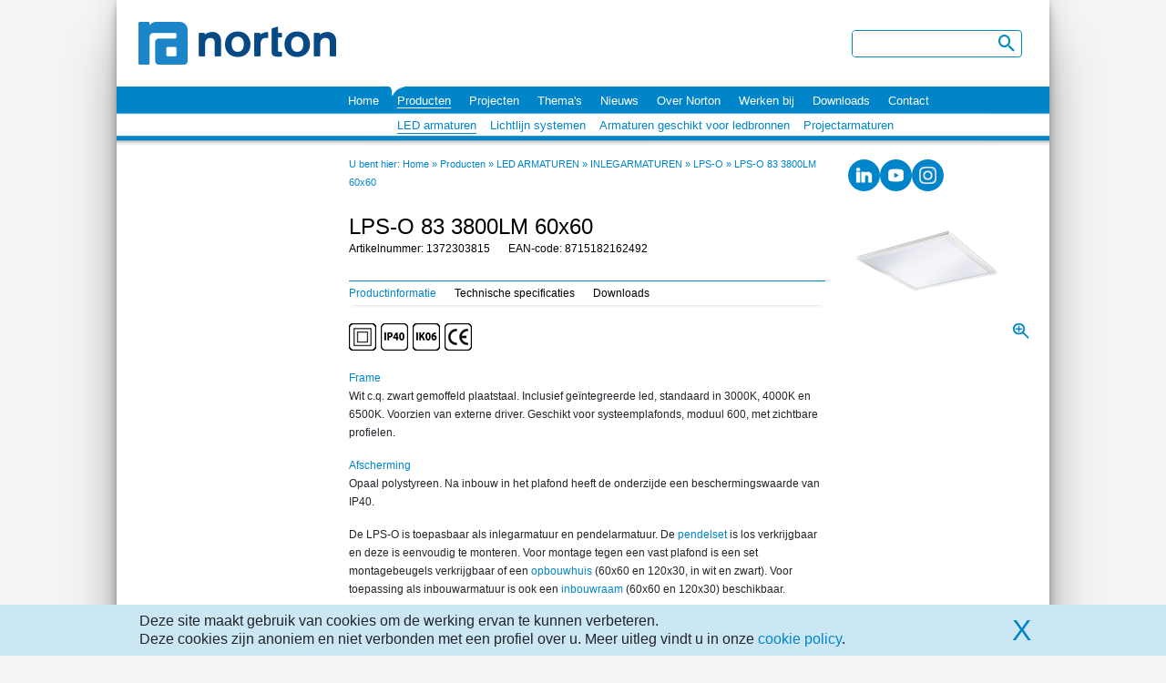

--- FILE ---
content_type: text/html; charset=utf-8
request_url: https://www.norton.nl/nl/product/1372303815/lps-o-83-3800lm-60x60/1439/details.aspx
body_size: 20819
content:
<!DOCTYPE html PUBLIC "-//W3C//DTD XHTML 1.0 Strict//EN" "http://www.w3.org/TR/xhtml1/DTD/xhtml1-strict.dtd">
<html>
<head>
    <!-- Google Tag Manager -->
    <script>
        (function (w, d, s, l, i) {
            w[l] = w[l] || []; w[l].push({
                'gtm.start': new Date().getTime(), event: 'gtm.js'
            });

            var f = d.getElementsByTagName(s)[0], j = d.createElement(s), dl = l != 'dataLayer' ? '&l=' + l : '';
            j.async = true;
            j.src = 'https://www.googletagmanager.com/gtm.js?id=' + i + dl;
            f.parentNode.insertBefore(j, f);
        })(window, document, 'script', 'dataLayer', 'GTM-T8Z8G7Q');
    </script>
    <!-- End Google Tag Manager -->
    <!-- Hotjar Tracking Code for https://www.norton.nl/ -->
    <script>
        (function (h, o, t, j, a, r) {
            h.hj = h.hj || function () {
                (h.hj.q = h.hj.q || []).push(arguments)
            };
            h._hjSettings = {
                hjid: 3085321, hjsv: 6
            };
            a = o.getElementsByTagName('head')[0];
            r = o.createElement('script'); r.async = 1;
            r.src = t + h._hjSettings.hjid + j + h._hjSettings.hjsv;
            a.appendChild(r);
        })(window, document, 'https://static.hotjar.com/c/hotjar-', '.js?sv=');
    </script>
    <!-- Hotjar Tracking Code -->

    <title>Norton</title>
    <meta http-equiv="Content-Type" content="text/html; charset=UTF-8" />
    <meta name="viewport" content="width=device-width, initial-scale=1" />
    <link href="/Content/css/jquery-ui-1.8.16.custom.css" rel="stylesheet" type="text/css" />
    


<link href="/Content/css/NT/Site.css?v=20250811045759" rel="stylesheet" type="text/css"></link>
<link href="/Content/css/NT/print.css?v=20250811045759" media="print" rel="stylesheet" type="text/css"></link>
<link href="/Content/css/NT/jquery.jscrollpane.css?v=20250811045759" media="all" rel="stylesheet" type="text/css"></link>
<link href="/Content/css/NT/bootstrap.min.css?v=20250811045759" rel="stylesheet" type="text/css"></link>
<link href="/Content/css/mobiscroll4/mobiscroll.javascript.min.css?v=20250811045758" rel="stylesheet" type="text/css"></link>
<link href="/Content/css/shared.css?v=20250811045735" rel="stylesheet" type="text/css"></link>
    
<script type="text/javascript">
  var GlobalTexts = function () {
    this.MinQuantityText = 'De minimale afname is {0}, ophogen naar de minimale afname?';
    this.FalseOffsetSizeText = 'Waarde moet een veelvoud van {0} zijn, ophogen naar {1}?';
    this.FalseInputText = 'Invoer incorrect';
    this.LabelYes = 'Ja';
    this.LabelNo = 'Nee';
    this.LabelOk = 'Ok';
    this.ClearCompareTitle = 'Vergelijkingslijst wissen';
    this.ClearCompareMessage = 'Weet u zeker dat u alle artikelen uit de vergelijkingslijst wilt verwijderen?';
  };

    // Globals set default (override in razor views).
    var appTexts = new GlobalTexts();
    
    var MaxItemsToCompare = 6;
    var FavoriteChooseUrl = ''; 
    var SaveFavoriteProductUrl = '';
    var QuickSearchUrl = '';
    var AddToComparingUrl = '';
    var RemoveFromComparingUrl = '';
    var GetComparingList = '';
    var ComparePageUrl = '';
    var ClearCompareUrl = '';

    var LoadingImage = '<img src="/content/images/loading.gif">';
    var SmallRedCrossImage = '<img src="/content/images/red_x_small.png" title="Vergelijkingslijst wissen" alt="Vergelijkingslijst wissen">';
</script>
    <link rel="icon" href="https://www.norton.nl/favicon.ico" type="image/x-icon" />
    <link rel="shortcut icon" href="https://www.norton.nl/favicon.ico" type="image/x-icon" />

    <script src="/Content/scripts/jquery-1.6.4.ie10fix.min.js" type="text/javascript"></script>
    <script src="/Content/scripts/jquery-ui-1.8.16.custom.min.js" type="text/javascript"></script>
    <script src="/Content/scripts/jquery.validate.min.js" type="text/javascript"></script>
    <script src="/Content/scripts/jquery.validate.unobtrusive.min.js" type="text/javascript"></script>
    <script src="/Content/scripts/jquery.flyweightcustomselect.min.js" type="text/javascript"></script>
    <script src="/Content/scripts/jquery.jscrollpane.min.js" type="text/javascript"></script>

    

    <script src="/Content/scripts/general.min.js?v=20250811045742" type="text/javascript"></script>
    <script src="/Content/scripts/product.min.js?v=20250514122002" type="text/javascript"></script>
    <script src="/Content/scripts/imageslider.min.js?v=20250514122003" type="text/javascript"></script>
    <script src="/Content/scripts/popup.min.js?v=20250514122003" type="text/javascript"></script>
    <script src="/Content/scripts/applicationarea.min.js?v=20250514122003" type="text/javascript"></script>
    <script src="/Content/scripts/chapteroptions.min.js?v=20250514122003" type="text/javascript"></script>
    <script src="/Content/scripts/search.js?v=20250811045743" type="text/javascript"></script>

    <script src="/Content/scripts/bootstrap.bundle.min.js" type="text/javascript"></script>
    <script src="/Content/scripts/mobiscroll4/mobiscroll.javascript.min.js" type="text/javascript"></script>
    <!--[if gte IE 9]>
      <style type="text/css">
        .gradient {
           filter: none;
        }
      </style>
    <![endif]-->

        <meta name="keywords" content="Plafond-/wandarmatuur,NORTON,LPS-O,83 3800LM 60x60, LPS-O 83 3800LM 60x60,1372303815" />
        <meta name="description" content="Plafond-/wandarmatuur NORTON LPS-O 83 3800LM 60x60  LPS-O 83 3800LM 60x60 1372303815" />

    
    <link href="/Content/css/jquery.galleryview-3.0-dev.css" rel="stylesheet" type="text/css" media="all" />

    <script src="/Content/scripts/productmenu.js?v=20250811045743" type="text/javascript"></script>
    <script src="/Content/scripts/pagination.js?v=20250811045743" type="text/javascript"></script>

    <script src="/Content/scripts/jquery.timers-1.2.js" type="text/javascript"></script>
    <script src="/Content/scripts/jquery.easing.1.3.js" type="text/javascript"></script>
    <script src="/Content/scripts/jquery.galleryview-3.0-dev.js" type="text/javascript"></script>
    <script src="/Content/scripts/imagegallery.js?v=20250811045742" type="text/javascript"></script>

    <script type="text/javascript">
        $(document).ready(function () {
            $(".left-active").each(function () {
                $(this).prev().css('border-bottom-right-radius', '1px');
            });

            $(".printButton").click(function () {
                window.print();
            });

            //                $(".pdfButton").click(function () {
            //                    var menuVar = "";
            //                    var encodedmenu = encodeURIComponent("menu=");

            //                    var selectedMenuAnchor = $("div#productmenuitems div.selected a");
            //                    var pdfButtonAnchor = $(this)[0];

            //                    if (selectedMenuAnchor.length > 0) {
            //                        if (pdfButtonAnchor.href.indexOf(encodedmenu) != -1) {
            //                            $(pdfButtonAnchor).attr("href", pdfButtonAnchor.href.replace(encodedmenu, encodeURIComponent("menu=" + $(selectedMenuAnchor).attr("menu"))));
            //                        }
            //                        else {
            //                            var newMenuVar = "?menu=" + $(selectedMenuAnchor).attr("menu");
            //                            newMenuVar = encodeURIComponent(newMenuVar);
            //                            $(pdfButtonAnchor).attr("href", pdfButtonAnchor.href + newMenuVar);
            //                        }
            //                    }

            //                });


        });
    </script>
</head>
<body>
    <!-- Google Tag Manager (noscript) -->
    <noscript>
        <iframe src="https://www.googletagmanager.com/ns.html?id=GTM-T8Z8G7Q" height="0" width="0" style="display: none; visibility: hidden"></iframe>
    </noscript>
    <!-- End Google Tag Manager (noscript) -->

    <div id="pdfloading">
</div>
    <div id="mask"></div>
    <div class="main-container">
        <div id="nofooter_wrapper" class="flex-row">
            

<div class="line-bottom-nav">
    <div class="header navbar navbar-light navbar-expand-lg">
        <div class="navbar-toggler-container col-2">
            <button style="border: none; outline: none; box-shadow: none; padding: 0 6px" class="navbar-toggler" id="expandMenuBtn" type="button" data-bs-toggle="collapse" data-bs-target="#mainMenu" aria-controls="mainMenu" aria-expanded="false" aria-label="Toggle navigation">
                <span id="aa" style="color: #0085CA; font-size: 35px" class="mbsc-ic mbsc-ic-material-menu"></span>
            </button>
        </div>
        <div id="headerContainer" class="header-container container flex-row align-content-center">
            <a class="header__logo" href="/nl/home">
                <img class="resize-logo" src="/content/images/norton_logo.png?v=1" title="Norton" alt="Norton" />
            </a>
            <div class="search-box d-none d-lg-block ms-auto" style="margin-right: 30px">
<form action="/nl/search/pages" id="searchForm" method="get">                    <div class="d-flex">
                        <input type="text" name="q" class="searchfield" value="" />
                        <button class="search-btn mbsc-ic mbsc-ic-material-search" src="/content/css/images/nt_search.png" title="" alt=""> </button>
                    </div>
</form>            </div>
            





        </div>
        <div class="col-10 search-navigation-menu" style="height: 45px">
            <div id="searchInputMobile">
<form action="/nl/search/pages" id="searchForm" method="get">                    <input type="text" name="q" class="searchfield" value="" />
</form>            </div>

            <button style="font-size: 35px; height: 45px" class="search-btn mbsc-ic mbsc-ic-material-search" type="button" data-toggle="toggle_search" data-target="#searchInputMobile">
            </button>
        </div>
        <div class="clearfloat"></div>
    </div>
    <nav class="height-none navbar navbar-expand-lg" style="padding: 0">
        <div class="noprint menuBackground " id="navigationBackground">
            <div class="collapse navbar-collapse nav-menu" id="mainMenu">
                <ul class="margin-left-default menu-list navbar-nav me-auto mb-2 mb-lg-0">
                        <li id="0" class="nav-li nav-item menuinactive ">
                            <a class="nav-hr nav-link" target="_self" href="/nl/home">Home</a>
                        </li>
                        <li id="1" class="nav-li nav-item menuactive navigation-dropdown-large">
                            <a class="nav-hr nav-link" target="_self" href="/nl/catalog/645/norton/chapter.aspx">Producten</a>
                                    <ul class="dropdown-menu">
                                                <li class="position-relative dropdown-lvl-2-toggle">
                                                    <a style="background-color: #fff; color: #0085CA !important"
                                                       class="dropdown-item my-1"
                                                       aria-expanded="false"
                                                       target="_self"
                                                       href="/nl/catalog/1244/led-armaturen/chapter.aspx">
                                                        LED armaturen
                                                    </a>
                                                        <ul class="dropdown-lvl-2">
                                                                <li>
                                                                    <a class="dropdown-item my-1" href="/nl/catalog/1387/inlegarmaturen/chapter.aspx">
                                                                        Inlegarmaturen
                                                                    </a>
                                                                </li>
                                                                <li>
                                                                    <a class="dropdown-item my-1" href="/nl/catalog/1310/opbouwarmaturen/chapter.aspx">
                                                                        Opbouwarmaturen
                                                                    </a>
                                                                </li>
                                                                <li>
                                                                    <a class="dropdown-item my-1" href="/nl/catalog/1245/pendelarmaturen/chapter.aspx">
                                                                        Pendelarmaturen
                                                                    </a>
                                                                </li>
                                                                <li>
                                                                    <a class="dropdown-item my-1" href="/nl/catalog/1472/downlights,-spots-en-schijnwerpers/chapter.aspx">
                                                                        Downlights, spots en schijnwerpers
                                                                    </a>
                                                                </li>
                                                                <li>
                                                                    <a class="dropdown-item my-1" href="/nl/catalog/1461/norton-spannings-rail-(nsr)/chapter.aspx">
                                                                        Norton spannings rail (nsr)
                                                                    </a>
                                                                </li>
                                                                <li>
                                                                    <a class="dropdown-item my-1" href="/nl/catalog/1254/waterdichte-armaturen/chapter.aspx">
                                                                        Waterdichte armaturen
                                                                    </a>
                                                                </li>
                                                                <li>
                                                                    <a class="dropdown-item my-1" href="/nl/catalog/1797/norton-lichtlijnen/chapter.aspx">
                                                                        Norton lichtlijnen
                                                                    </a>
                                                                </li>
                                                                <li>
                                                                    <a class="dropdown-item my-1" href="/nl/catalog/1446/reflector-armaturen/chapter.aspx">
                                                                        Reflector armaturen
                                                                    </a>
                                                                </li>
                                                                <li>
                                                                    <a class="dropdown-item my-1" href="/nl/catalog/1298/montagebalken/chapter.aspx">
                                                                        Montagebalken
                                                                    </a>
                                                                </li>
                                                                <li>
                                                                    <a class="dropdown-item my-1" href="/nl/catalog/1379/halstralers/chapter.aspx">
                                                                        Halstralers
                                                                    </a>
                                                                </li>
                                                                <li>
                                                                    <a class="dropdown-item my-1" href="/nl/catalog/1443/straat-en-pleinverlichting/chapter.aspx">
                                                                        Straat- en pleinverlichting
                                                                    </a>
                                                                </li>
                                                        </ul>

                                                </li>
                                                <li class="position-relative ">
                                                    <a style="background-color: #fff; color: #0085CA !important"
                                                       class="dropdown-item my-1"
                                                       aria-expanded="false"
                                                       target="_self"
                                                       href="/nl/catalog/1797/norton-lichtlijnen/chapter.aspx">
                                                        Lichtlijn systemen
                                                    </a>

                                                </li>
                                                <li class="position-relative ">
                                                    <a style="background-color: #fff; color: #0085CA !important"
                                                       class="dropdown-item my-1"
                                                       aria-expanded="false"
                                                       target="_self"
                                                       href="/nl/catalog/1529/armaturen-geschikt-voor-ledbronnen/chapter.aspx">
                                                        Armaturen geschikt voor ledbronnen
                                                    </a>

                                                </li>
                                                <li>
                                                    <a style="background-color: #fff; color: #0085CA !important" class="dropdown-item dropdown-item-last my-1" target="_self" href="/nl/page/101/projectarmaturen/details.aspx">Projectarmaturen</a>
                                                </li>
                                    </ul>
                        </li>
                            <li class="nav-item dropdown navigation-dropdown-small">
                                <a class="nav-link dropdown-toggle dropdown-toggle-custom" href="/nl/catalog/645/norton/chapter.aspx" id="submenu_1" target="_self" role="button" data-bs-toggle="dropdown" aria-expanded="false">
                                    Producten
                                </a>
                                <ul class="dropdown-menu" aria-labelledby="submenu_1">
                                                <li style="padding-left: 25px">

                                                        <a class="dropdown-item my-1 dropdown-lvl-2-mobile-toggle" target="_self" href="javascript:void(0)">LED armaturen</a>
                                                        <ul class="dropdown-lvl-2-mobile">
                                                                <li>
                                                                    <a class="dropdown-item my-1" href="/nl/catalog/1387/inlegarmaturen/chapter.aspx">
                                                                        
                                                                        Inlegarmaturen
                                                                    </a>
                                                                </li>
                                                                <li>
                                                                    <a class="dropdown-item my-1" href="/nl/catalog/1310/opbouwarmaturen/chapter.aspx">
                                                                        
                                                                        Opbouwarmaturen
                                                                    </a>
                                                                </li>
                                                                <li>
                                                                    <a class="dropdown-item my-1" href="/nl/catalog/1245/pendelarmaturen/chapter.aspx">
                                                                        
                                                                        Pendelarmaturen
                                                                    </a>
                                                                </li>
                                                                <li>
                                                                    <a class="dropdown-item my-1" href="/nl/catalog/1472/downlights,-spots-en-schijnwerpers/chapter.aspx">
                                                                        
                                                                        Downlights, spots en schijnwerpers
                                                                    </a>
                                                                </li>
                                                                <li>
                                                                    <a class="dropdown-item my-1" href="/nl/catalog/1461/norton-spannings-rail-(nsr)/chapter.aspx">
                                                                        
                                                                        Norton spannings rail (nsr)
                                                                    </a>
                                                                </li>
                                                                <li>
                                                                    <a class="dropdown-item my-1" href="/nl/catalog/1254/waterdichte-armaturen/chapter.aspx">
                                                                        
                                                                        Waterdichte armaturen
                                                                    </a>
                                                                </li>
                                                                <li>
                                                                    <a class="dropdown-item my-1" href="/nl/catalog/1797/norton-lichtlijnen/chapter.aspx">
                                                                        
                                                                        Norton lichtlijnen
                                                                    </a>
                                                                </li>
                                                                <li>
                                                                    <a class="dropdown-item my-1" href="/nl/catalog/1446/reflector-armaturen/chapter.aspx">
                                                                        
                                                                        Reflector armaturen
                                                                    </a>
                                                                </li>
                                                                <li>
                                                                    <a class="dropdown-item my-1" href="/nl/catalog/1298/montagebalken/chapter.aspx">
                                                                        
                                                                        Montagebalken
                                                                    </a>
                                                                </li>
                                                                <li>
                                                                    <a class="dropdown-item my-1" href="/nl/catalog/1379/halstralers/chapter.aspx">
                                                                        
                                                                        Halstralers
                                                                    </a>
                                                                </li>
                                                                <li>
                                                                    <a class="dropdown-item my-1" href="/nl/catalog/1443/straat-en-pleinverlichting/chapter.aspx">
                                                                        
                                                                        Straat- en pleinverlichting
                                                                    </a>
                                                                </li>

                                                        </ul>

                                                </li>
                                                <li style="padding-left: 25px">

                                                        <a class="dropdown-item my-1" target="_self" href="/nl/catalog/1797/norton-lichtlijnen/chapter.aspx">Lichtlijn systemen</a>

                                                </li>
                                                <li style="padding-left: 25px">

                                                        <a class="dropdown-item my-1" target="_self" href="/nl/catalog/1529/armaturen-geschikt-voor-ledbronnen/chapter.aspx">Armaturen geschikt voor ledbronnen</a>

                                                </li>
                                                <li style="padding-left: 25px">

                                                        <a class="dropdown-item my-1" target="_self" href="/nl/page/101/projectarmaturen/details.aspx">Projectarmaturen</a>

                                                </li>
                                </ul>
                            </li>
                        <li id="2" class="nav-li nav-item menuinactive navigation-dropdown-large">
                            <a class="nav-hr nav-link" target="_self" href="/nl/page/88/projecten/details.aspx">Projecten</a>
                                    <ul class="dropdown-menu">
                                                <li class="position-relative ">
                                                    <a style="background-color: #fff; color: #0085CA !important"
                                                       class="dropdown-item my-1"
                                                       aria-expanded="false"
                                                       target="_self"
                                                       href="/nl/page/90/projectarmaturen/details.aspx">
                                                        Projectarmaturen
                                                    </a>

                                                </li>
                                                <li>
                                                    <a style="background-color: #fff; color: #0085CA !important" class="dropdown-item dropdown-item-last my-1" target="_self" href="/nl/page/103/projectreferenties/details.aspx">Projectreferenties</a>
                                                </li>
                                    </ul>
                        </li>
                            <li class="nav-item dropdown navigation-dropdown-small">
                                <a class="nav-link dropdown-toggle dropdown-toggle-custom" href="/nl/page/88/projecten/details.aspx" id="submenu_2" target="_self" role="button" data-bs-toggle="dropdown" aria-expanded="false">
                                    Projecten
                                </a>
                                <ul class="dropdown-menu" aria-labelledby="submenu_2">
                                                <li style="padding-left: 25px">
                                                    <a class="dropdown-item my-1" target="_self" href="/nl/page/88/projecten/details.aspx">Projecten</a>
                                                </li>
                                                <li style="padding-left: 25px">

                                                        <a class="dropdown-item my-1" target="_self" href="/nl/page/90/projectarmaturen/details.aspx">Projectarmaturen</a>

                                                </li>
                                                <li style="padding-left: 25px">

                                                        <a class="dropdown-item my-1" target="_self" href="/nl/page/103/projectreferenties/details.aspx">Projectreferenties</a>

                                                </li>
                                </ul>
                            </li>
                        <li id="3" class="nav-li nav-item menuinactive navigation-dropdown-large">
                            <a class="nav-hr nav-link" target="_self" href="/nl/page/94/thema&#39;s/details.aspx">Thema&#39;s</a>
                                    <ul class="dropdown-menu">
                                                <li class="position-relative ">
                                                    <a style="background-color: #fff; color: #0085CA !important"
                                                       class="dropdown-item my-1"
                                                       aria-expanded="false"
                                                       target="_self"
                                                       href="/nl/page/113/duurzaamheid/details.aspx">
                                                        Duurzaamheid
                                                    </a>

                                                </li>
                                                <li class="position-relative ">
                                                    <a style="background-color: #fff; color: #0085CA !important"
                                                       class="dropdown-item my-1"
                                                       aria-expanded="false"
                                                       target="_self"
                                                       href="/nl/page/97/slim-verlichten/details.aspx">
                                                        Slim verlichten
                                                    </a>

                                                </li>
                                                <li class="position-relative ">
                                                    <a style="background-color: #fff; color: #0085CA !important"
                                                       class="dropdown-item my-1"
                                                       aria-expanded="false"
                                                       target="_self"
                                                       href="/nl/page/98/ledpanelen/details.aspx">
                                                        Ledpanelen
                                                    </a>

                                                </li>
                                                <li class="position-relative ">
                                                    <a style="background-color: #fff; color: #0085CA !important"
                                                       class="dropdown-item my-1"
                                                       aria-expanded="false"
                                                       target="_self"
                                                       href="/nl/page/99/waterdicht/details.aspx">
                                                        Waterdicht
                                                    </a>

                                                </li>
                                                <li class="position-relative ">
                                                    <a style="background-color: #fff; color: #0085CA !important"
                                                       class="dropdown-item my-1"
                                                       aria-expanded="false"
                                                       target="_self"
                                                       href="/nl/page/100/portieken-en-galerijen/details.aspx">
                                                        Portieken en galerijen
                                                    </a>

                                                </li>
                                                <li class="position-relative ">
                                                    <a style="background-color: #fff; color: #0085CA !important"
                                                       class="dropdown-item my-1"
                                                       aria-expanded="false"
                                                       target="_self"
                                                       href="/nl/page/112/lichtlijnsystemen/details.aspx">
                                                        Lichtlijnsystemen
                                                    </a>

                                                </li>
                                                <li>
                                                    <a style="background-color: #fff; color: #0085CA !important" class="dropdown-item dropdown-item-last my-1" target="_self" href="/nl/page/102/industrieverlichting/details.aspx">Industrieverlichting</a>
                                                </li>
                                    </ul>
                        </li>
                            <li class="nav-item dropdown navigation-dropdown-small">
                                <a class="nav-link dropdown-toggle dropdown-toggle-custom" href="/nl/page/94/thema&#39;s/details.aspx" id="submenu_3" target="_self" role="button" data-bs-toggle="dropdown" aria-expanded="false">
                                    Thema&#39;s
                                </a>
                                <ul class="dropdown-menu" aria-labelledby="submenu_3">
                                                <li style="padding-left: 25px">
                                                    <a class="dropdown-item my-1" target="_self" href="/nl/page/94/thema&#39;s/details.aspx">Thema&#39;s</a>
                                                </li>
                                                <li style="padding-left: 25px">

                                                        <a class="dropdown-item my-1" target="_self" href="/nl/page/113/duurzaamheid/details.aspx">Duurzaamheid</a>

                                                </li>
                                                <li style="padding-left: 25px">

                                                        <a class="dropdown-item my-1" target="_self" href="/nl/page/97/slim-verlichten/details.aspx">Slim verlichten</a>

                                                </li>
                                                <li style="padding-left: 25px">

                                                        <a class="dropdown-item my-1" target="_self" href="/nl/page/98/ledpanelen/details.aspx">Ledpanelen</a>

                                                </li>
                                                <li style="padding-left: 25px">

                                                        <a class="dropdown-item my-1" target="_self" href="/nl/page/99/waterdicht/details.aspx">Waterdicht</a>

                                                </li>
                                                <li style="padding-left: 25px">

                                                        <a class="dropdown-item my-1" target="_self" href="/nl/page/100/portieken-en-galerijen/details.aspx">Portieken en galerijen</a>

                                                </li>
                                                <li style="padding-left: 25px">

                                                        <a class="dropdown-item my-1" target="_self" href="/nl/page/112/lichtlijnsystemen/details.aspx">Lichtlijnsystemen</a>

                                                </li>
                                                <li style="padding-left: 25px">

                                                        <a class="dropdown-item my-1" target="_self" href="/nl/page/102/industrieverlichting/details.aspx">Industrieverlichting</a>

                                                </li>
                                </ul>
                            </li>
                        <li id="4" class="nav-li nav-item menuinactive ">
                            <a class="nav-hr nav-link" target="_self" href="/nl/news">Nieuws</a>
                        </li>
                        <li id="5" class="nav-li nav-item menuinactive ">
                            <a class="nav-hr nav-link" target="_self" href="/nl/page/26/over-norton/details.aspx">Over Norton</a>
                        </li>
                        <li id="6" class="nav-li nav-item menuinactive ">
                            <a class="nav-hr nav-link" target="_self" href="http://www.norton.nl/nl/page/139/vacatures">Werken bij</a>
                        </li>
                        <li id="7" class="nav-li nav-item menuinactive ">
                            <a class="nav-hr nav-link" target="_self" href="/nl/page/29/downloads/details.aspx">Downloads</a>
                        </li>
                        <li id="8" class="nav-li nav-item menuinactive navigation-dropdown-large">
                            <a class="nav-hr nav-link" target="_self" href="/nl/page/30/contact/details.aspx">Contact</a>
                                    <ul class="dropdown-menu">
                                                <li>
                                                    <a style="background-color: #fff; color: #0085CA !important" class="dropdown-item dropdown-item-last my-1" target="_self" href="/nl/page/110/inschrijven-nieuwsbrief/details.aspx">Inschrijven nieuwsbrief</a>
                                                </li>
                                    </ul>
                        </li>
                            <li class="nav-item dropdown navigation-dropdown-small">
                                <a class="nav-link dropdown-toggle dropdown-toggle-custom" href="/nl/page/30/contact/details.aspx" id="submenu_8" target="_self" role="button" data-bs-toggle="dropdown" aria-expanded="false">
                                    Contact
                                </a>
                                <ul class="dropdown-menu" aria-labelledby="submenu_8">
                                                <li style="padding-left: 25px">
                                                    <a class="dropdown-item my-1" target="_self" href="/nl/page/30/contact/details.aspx">Contact</a>
                                                </li>
                                                <li style="padding-left: 25px">

                                                        <a class="dropdown-item my-1" target="_self" href="/nl/page/110/inschrijven-nieuwsbrief/details.aspx">Inschrijven nieuwsbrief</a>

                                                </li>
                                </ul>
                            </li>
                </ul>

                    <table id="menuchildren" cellspacing="0" cellpadding="0" class="menutable">
                        <tr>
                            <td class="left_spacing"></td>
                                    <td id="0" class="menuitem menuinactive"></td>
                                    <td colspan="8" class="padd-left-5">
                                        <table cellspacing="0" cellpadding="0" id="submenutable">
                                            <tr>
                                                        <td>
                                                            <a class="submenuactive" target="_self" href="/nl/catalog/1244/led-armaturen/chapter.aspx">LED armaturen</a>
                                                        </td>
                                                        <td>
                                                            <a class="" target="_self" href="/nl/catalog/1797/norton-lichtlijnen/chapter.aspx">Lichtlijn systemen</a>
                                                        </td>
                                                        <td>
                                                            <a class="" target="_self" href="/nl/catalog/1529/armaturen-geschikt-voor-ledbronnen/chapter.aspx">Armaturen geschikt voor ledbronnen</a>
                                                        </td>
                                                        <td>
                                                            <a class="" target="_self" href="/nl/page/101/projectarmaturen/details.aspx">Projectarmaturen</a>
                                                        </td>
                                            </tr>
                                        </table>
                                    </td>
                        </tr>
                    </table>
            </div>
        </div>
    </nav>

</div>
            <div id="content_wrapper">
                <div id="leftnav" class="noprint">
<div class="spaapenbrands">
    
</div>
                </div>

                    <div id="content">
                        <div id="content_inner">
                            


    <div class="breadcrumbs">
        <span>U bent hier:</span>
                <a href="/nl/home">Home</a>

            <span>&raquo;</span>
            <a href="/nl/catalog/645/norton/chapter.aspx">Producten</a>


                    <span>&raquo;</span>
                    <a href="/nl/catalog/1244/led-armaturen/chapter.aspx">LED ARMATUREN</a>
                    <span>&raquo;</span>
                    <a href="/nl/catalog/1387/inlegarmaturen/chapter.aspx">INLEGARMATUREN</a>
                    <span>&raquo;</span>
                    <a href="/nl/catalog/1439/lps-o/chapter.aspx?showDetails=true">LPS-O</a>

            <span>&raquo;</span>
            <a href="/nl/product/1372303815/lps-o-83-3800lm-60x60/1439/details.aspx">LPS-O 83 3800LM 60x60</a>

    </div>
        <div class="breadcrumbs breadcrumbs-mobile">
            <a href="/nl/catalog/1439/lps-o/chapter.aspx?showDetails=true">LPS-O</a>
        </div>





                            


<div class="details_content">
    <div id="productinfoheader">
        <div class="h1">
            <div class="floatleft">
                <div class="title">
LPS-O 83 3800LM 60x60                </div>
            </div>
            <div class="floatright" style="padding-bottom:15px !important;">
            </div>
        </div>
        <div style="clear: left;"></div>
                <div class="floatleft">
            <div>
                Artikelnummer:
                1372303815
            </div>
            <div class="spacer">
                &nbsp;</div>
            <div>
                EAN-code:
                8715182162492
            </div>
        </div>
        <div class="clearfloat"></div>

    </div>
    <div id="productmenu">
        <div id="productmenuitems" class="floatleft">
            <div id="1" class="selected" style="padding-bottom: 3px;"><a menu="product_introduction">Productinformatie</a></div>
            <div class="spacer">&nbsp;</div>
            <div id="2"><a menu="product_specs">Technische specificaties</a></div>
            <div class="spacer">&nbsp;</div>
            <div id="3"><a menu="product_downloads">Downloads</a></div>
        </div>
        <div style="clear: left;"></div>
    </div>


    <div id="product_introduction">
        <div id="productcontent" style="display: flex; flex-direction: column">
            <div class="leftfloat">
                
        <div class="protectionClass"><img src='https://www.norton.nl/ProductImages/qualitylabel/Klasse II.png?w=&h=30&404=default', alt ='Klasse II' title='Klasse II'  style='max-width: 100%; max-height: 30px;' /> </div>
        <div class="protectionClass"><img src='https://www.norton.nl/ProductImages/qualitylabel/IP40.png?w=&h=30&404=default', alt ='IP40' title='IP40'  style='max-width: 100%; max-height: 30px;' /> </div>
        <div class="protectionClass"><img src='https://www.norton.nl/ProductImages/qualitylabel/IK06.png?w=&h=30&404=default', alt ='IK06' title='IK06'  style='max-width: 100%; max-height: 30px;' /> </div>

                <div class="qualityLabels">
                <div><img src='https://www.norton.nl/ProductImages/qualitylabel/CE.png?w=&h=30&404=default', alt ='' title=''  style='max-width: 100%; max-height: 30px;' /> </div>
</div>
<div class="clearfloat"></div>
            </div>
            <div class="clearfloat"></div>

            <div id="productcontent">
    <div><p><span style="color:#0085ca">Frame</span><br />
Wit c.q. zwart gemoffeld plaatstaal. Inclusief ge&iuml;ntegreerde led, standaard in 3000K, 4000K en 6500K. Voorzien van externe driver. Geschikt voor systeemplafonds, moduul 600, met zichtbare profielen.</p>

<p><span style="color:#0085ca">Afscherming</span><br />
Opaal polystyreen. Na inbouw in het plafond heeft de onderzijde een beschermingswaarde van IP40.</p>

<p>De LPS-O is toepasbaar als inlegarmatuur&nbsp;en pendelarmatuur.&nbsp;De <a href="https://www.norton.nl/nl/catalog/2071/ophangset-t-b-v-lps-ops-lbp-voor-pendelmontage/chapter.aspx?q=pendelset&amp;menu=products_overview&amp;showDetails=true">pendelset</a> is los verkrijgbaar en deze is eenvoudig te monteren.&nbsp;Voor montage tegen een vast plafond is een set montagebeugels verkrijgbaar of een <a href="http://www.norton.nl/nl/search/pages?q=opbouwhuis" style="BORDER-TOP-COLOR: ; BORDER-LEFT-COLOR: ; BORDER-BOTTOM-COLOR: ; BORDER-RIGHT-COLOR: ">opbouwhuis</a>&nbsp;(60x60 en 120x30, in wit en zwart). Voor toepassing als inbouwarmatuur is ook een <a href="http://norton.nl/nl/catalog/1181/inbouwraam-lpo-lpp-lps/chapter.aspx?showDetails=true" style="BORDER-TOP-COLOR: ; BORDER-LEFT-COLOR: ; BORDER-BOTTOM-COLOR: ; BORDER-RIGHT-COLOR: ">inbouwraam</a> (60x60 en 120x30) beschikbaar.</p>

<p><img alt="" src="https://www.norton.nl/sitecontent/images/ICON RFA.png" style="height:20px; width:20px" />&nbsp;Van dit armatuur is een 3D-model (.rfa) beschikbaar en kunt u eenvoudig aanvragen via <a href="mailto:projecten@norton.nl ">projecten@norton.nl</a></p>

<p>Norton armaturen zijn verkrijgbaar via de elektrotechnische en verlichtingsgroothandel.</p>
</div>
</div>
        </div>

        <div style="float: left; width: 100%; padding-top: 20px;">
            
    <table class="productTable sizeTable">
        <tr>
                <td class="productTableColumnHeader sizeChart">
                    <div class="sizeChartHeaderLeft">Uitvoering</div>
                    <div class="clearfloat"></div>
                </td>
                <td class="productTableColumnHeader sizeChart">
                    <div class="sizeChartHeaderRight">L</div>
                    <div class="clearfloat"></div>
                </td>
                <td class="productTableColumnHeader sizeChart">
                    <div class="sizeChartHeaderRight">B</div>
                    <div class="clearfloat"></div>
                </td>
                <td class="productTableColumnHeader sizeChart">
                    <div class="sizeChartHeaderRight">H</div>
                    <div class="clearfloat"></div>
                </td>
                <td class="productTableColumnHeader sizeChart">
                    <div class="sizeChartHeaderRight">Inbouwhoogte</div>
                    <div class="clearfloat"></div>
                </td>
            <td class="productTableColumnHeader">&nbsp;</td>
        </tr>    
                <tr>
                        <td style="text-align: left;">600x600</td>  
                        <td style="text-align: right">596</td>  
                        <td style="text-align: right">596</td>  
                        <td style="text-align: right">13,5</td>  
                        <td style="text-align: right">20</td>  
                    <td>&nbsp;</td>
                </tr>
    </table>

        </div>
        <div style="float: left; width: 200px; padding-top: 20px;">
                <div class="dimensionalimg"><img src='https://www.norton.nl/ProductImages/maattekening/mLPS-O.jpg?w=200&h=&404=default', alt ='' title='' class='productimage' bigimage='/ProductImages/maattekening/mLPS-O.jpg' bheight='600' bwidth='800' style='max-width: 200px; max-height: 100%;' /> </div>
            &nbsp;
        </div>
        <div style="width: 320px; padding-top: 20px;">


<div class="textblock">
    <div style="justify-content: left !important" class="header">
        Gerelateerde artikelen
    </div>
    <div class="body">
        <table class="productTable relatedProductTable">
            <tbody>
                <tr>
                    <td class="productTableColumnHeader" style="text-align: left;">Artikelnummer</td>
                    <td class="productTableColumnHeader" style="text-align: left;">Omschrijving</td>
                </tr>
                
                    <tr>
                        <td><a href="/nl/product/9126100/plaf-opbouwset-lps-o-p-60x60/details.aspx">9126100</a></td>
                        <td> PLAF. OPBOUWSET LPS-O/P 60x60</td>
                    </tr>
                    <tr>
                        <td><a href="/nl/product/9126600/inbouwraam-lps-lbp-elb-gzl-60x60/details.aspx">9126600</a></td>
                        <td> INBOUWRAAM LPS/LBP/ELB/GZL 60x60</td>
                    </tr>
                    <tr>
                        <td><a href="/nl/product/9126520/opbw-hs-iii-lps-lbp-elb-gzl-60x60-w/details.aspx">9126520</a></td>
                        <td> OPBW HS III LPS/LBP/ELB/GZL 60x60 W</td>
                    </tr>
                    <tr>
                        <td><a href="/nl/product/9126025/pendelset-lps-lbp-elb-ops/details.aspx">9126025</a></td>
                        <td> PENDELSET LPS/LBP/ELB/OPS</td>
                    </tr>
            </tbody>
        </table>
    </div>
</div>

        </div>
        <div style="clear: left;"></div>
    </div>

    <div id="product_specs" class="mt-3" style="margin-top: 3px;">
        <table class="table table-striped table-product_specs">
            <tbody>
                    <tr>
                        <td>Artikelklasse</td>
                        <td>Plafond-/wandarmatuur</td>
                    </tr>

                    <tr>
                        <td>Serie</td>
                        <td>LPS-O</td>
                    </tr>

                                <tr>
                                    <td>
                                        Breedte  (mm)
                                    </td>
                                    <td>
                                        596
                                    </td>
                                </tr>
                                <tr>
                                    <td>
                                        Beschermingsgraad achterzijde (IP) 
                                    </td>
                                    <td>
                                        IP20
                                    </td>
                                </tr>
                                <tr>
                                    <td>
                                        Beschermingsgraad frontzijde (IP) 
                                    </td>
                                    <td>
                                        IP40
                                    </td>
                                </tr>
                                <tr>
                                    <td>
                                        Slagvastheid (IP) 
                                    </td>
                                    <td>
                                        IK06
                                    </td>
                                </tr>
                                <tr>
                                    <td>
                                        Geleiderdoorsnede  (mm&#178;)
                                    </td>
                                    <td>
                                        0.5
                                    </td>
                                </tr>
                                <tr>
                                    <td>
                                        Geschikt voor inbouwmontage 
                                    </td>
                                    <td>
                                        Ja
                                    </td>
                                </tr>
                                <tr>
                                    <td>
                                        Geschikt voor opbouwmontage 
                                    </td>
                                    <td>
                                        Ja
                                    </td>
                                </tr>
                                <tr>
                                    <td>
                                        Geschikt voor plafondmontage 
                                    </td>
                                    <td>
                                        Ja
                                    </td>
                                </tr>
                                <tr>
                                    <td>
                                        Geschikt voor pendelophanging 
                                    </td>
                                    <td>
                                        Ja
                                    </td>
                                </tr>
                                <tr>
                                    <td>
                                        Geschikt voor lichtlijnconfiguratie 
                                    </td>
                                    <td>
                                        Nee
                                    </td>
                                </tr>
                                <tr>
                                    <td>
                                        Soort verlichtingsarmatuur 
                                    </td>
                                    <td>
                                        Paneelarmatuur
                                    </td>
                                </tr>
                                <tr>
                                    <td>
                                        Materiaal afdekking 
                                    </td>
                                    <td>
                                        Kunststof opaal
                                    </td>
                                </tr>
                                <tr>
                                    <td>
                                        Lamptype 
                                    </td>
                                    <td>
                                        LED niet uitwisselbaar
                                    </td>
                                </tr>
                                <tr>
                                    <td>
                                        Kleurtemperatuur  (K)
                                    </td>
                                    <td>
                                        3000 tot 3000
                                    </td>
                                </tr>
                                <tr>
                                    <td>
                                        Met lichtbron 
                                    </td>
                                    <td>
                                        Ja
                                    </td>
                                </tr>
                                <tr>
                                    <td>
                                        Geschikt voor aantal lichtbronnen 
                                    </td>
                                    <td>
                                        1
                                    </td>
                                </tr>
                                <tr>
                                    <td>
                                        Lamphouder 
                                    </td>
                                    <td>
                                        Overig
                                    </td>
                                </tr>
                                <tr>
                                    <td>
                                        Nom. levensduur L80/B10 bij 25 &#176;C  (h)
                                    </td>
                                    <td>
                                        70000
                                    </td>
                                </tr>
                                <tr>
                                    <td>
                                        Max. systeemvermogen  (W)
                                    </td>
                                    <td>
                                        33
                                    </td>
                                </tr>
                                <tr>
                                    <td>
                                        Vermogensfactor 
                                    </td>
                                    <td>
                                        0.96
                                    </td>
                                </tr>
                                <tr>
                                    <td>
                                        Lichtkleur 
                                    </td>
                                    <td>
                                        Wit
                                    </td>
                                </tr>
                                <tr>
                                    <td>
                                        Kleurweergave-index 
                                    </td>
                                    <td>
                                        80-89
                                    </td>
                                </tr>
                                <tr>
                                    <td>
                                        Kleur consistentie (McAdam ellips) 
                                    </td>
                                    <td>
                                        SDCM3
                                    </td>
                                </tr>
                                <tr>
                                    <td>
                                        Nom. omgevingstemperatuur volgens IEC62722-2-1  (&#176;C)
                                    </td>
                                    <td>
                                        10 tot 40
                                    </td>
                                </tr>
                                <tr>
                                    <td>
                                        Lengte  (mm)
                                    </td>
                                    <td>
                                        596
                                    </td>
                                </tr>
                                <tr>
                                    <td>
                                        Hoogte/diepte  (mm)
                                    </td>
                                    <td>
                                        13.5
                                    </td>
                                </tr>
                                <tr>
                                    <td>
                                        Totale hoogte 
                                    </td>
                                    <td>
                                        13.5
                                    </td>
                                </tr>
                                <tr>
                                    <td>
                                        Inbouwhoogte/diepte  (mm)
                                    </td>
                                    <td>
                                        20
                                    </td>
                                </tr>
                                <tr>
                                    <td>
                                        Beschermingsgraad (NEMA) 
                                    </td>
                                    <td>
                                        1
                                    </td>
                                </tr>
                                <tr>
                                    <td>
                                        Beschermingsklasse volgens IEC 61140 
                                    </td>
                                    <td>
                                        II
                                    </td>
                                </tr>
                                <tr>
                                    <td>
                                        Materiaal behuizing 
                                    </td>
                                    <td>
                                        Staal
                                    </td>
                                </tr>
                                <tr>
                                    <td>
                                        Kleur behuizing 
                                    </td>
                                    <td>
                                        Wit
                                    </td>
                                </tr>
                                <tr>
                                    <td>
                                        Met luchtsleuven 
                                    </td>
                                    <td>
                                        Nee
                                    </td>
                                </tr>
                                <tr>
                                    <td>
                                        Lichtverdeler 
                                    </td>
                                    <td>
                                        Diffuserlens/optiek/paneel
                                    </td>
                                </tr>
                                <tr>
                                    <td>
                                        Lichtverdeling 
                                    </td>
                                    <td>
                                        Symmetrisch
                                    </td>
                                </tr>
                                <tr>
                                    <td>
                                        Stralingshoek 
                                    </td>
                                    <td>
                                        41-80&#176; - Breedstralend
                                    </td>
                                </tr>
                                <tr>
                                    <td>
                                        Lichtuittrede 
                                    </td>
                                    <td>
                                        Direct
                                    </td>
                                </tr>
                                <tr>
                                    <td>
                                        Afdekking armatuur met thermisch isolatiemateriaal mogelijk 
                                    </td>
                                    <td>
                                        Nee
                                    </td>
                                </tr>
                                <tr>
                                    <td>
                                        Geschikt voor beeldschermwerkplaats volgens EN 12464-1 
                                    </td>
                                    <td>
                                        Nee
                                    </td>
                                </tr>
                                <tr>
                                    <td>
                                        Voorschakelapparaat 
                                    </td>
                                    <td>
                                        LED regeling stroomgestuurd
                                    </td>
                                </tr>
                                <tr>
                                    <td>
                                        Voorschakelapparaat inbegrepen 
                                    </td>
                                    <td>
                                        Ja
                                    </td>
                                </tr>
                                <tr>
                                    <td>
                                        Geschikt voor noodverlichting 
                                    </td>
                                    <td>
                                        Ja
                                    </td>
                                </tr>
                                <tr>
                                    <td>
                                        Met bewegingssensor 
                                    </td>
                                    <td>
                                        Nee
                                    </td>
                                </tr>
                                <tr>
                                    <td>
                                        Met lichtsensor 
                                    </td>
                                    <td>
                                        Nee
                                    </td>
                                </tr>
                                <tr>
                                    <td>
                                        Met daglichtregeling 
                                    </td>
                                    <td>
                                        Nee
                                    </td>
                                </tr>
                                <tr>
                                    <td>
                                        Soort bedrading 
                                    </td>
                                    <td>
                                        Eindig
                                    </td>
                                </tr>
                                <tr>
                                    <td>
                                        Dimbaar DALI 
                                    </td>
                                    <td>
                                        Nee
                                    </td>
                                </tr>
                                <tr>
                                    <td>
                                        Dimbaar 1-10 V 
                                    </td>
                                    <td>
                                        Nee
                                    </td>
                                </tr>
                                <tr>
                                    <td>
                                        Dimming fabrikantspecifiek 
                                    </td>
                                    <td>
                                        Nee
                                    </td>
                                </tr>
                                <tr>
                                    <td>
                                        Spanningstype 
                                    </td>
                                    <td>
                                        AC
                                    </td>
                                </tr>
                                <tr>
                                    <td>
                                        Nom. spanning  (V)
                                    </td>
                                    <td>
                                        220 tot 240
                                    </td>
                                </tr>
                                <tr>
                                    <td>
                                        Led nom. stroom bij constante stroom  (mA)
                                    </td>
                                    <td>
                                        750 tot 750
                                    </td>
                                </tr>
                                <tr>
                                    <td>
                                        Aantal polen 
                                    </td>
                                    <td>
                                        2
                                    </td>
                                </tr>
                                <tr>
                                    <td>
                                        Aansluitwijze 
                                    </td>
                                    <td>
                                        Overig
                                    </td>
                                </tr>
                                <tr>
                                    <td>
                                        Gloeidraadtest volgens IEC 60695-2-11 
                                    </td>
                                    <td>
                                        650 &#176;C - 30 s
                                    </td>
                                </tr>
                                <tr>
                                    <td>
                                        Armatuur met begrensde oppervlaktetemperatuur &quot;D-teken&quot; volgens EN 60598-2-24 
                                    </td>
                                    <td>
                                        Nee
                                    </td>
                                </tr>
                                <tr>
                                    <td>
                                        Dimbaar 0-10 V 
                                    </td>
                                    <td>
                                        Nee
                                    </td>
                                </tr>
                                <tr>
                                    <td>
                                        Dimbaar DMX 
                                    </td>
                                    <td>
                                        Nee
                                    </td>
                                </tr>
                                <tr>
                                    <td>
                                        Dimbaar met potentiometer (ge&#239;ntegreerd) 
                                    </td>
                                    <td>
                                        Nee
                                    </td>
                                </tr>
                                <tr>
                                    <td>
                                        Dimbaar netspanningsmodulatie 
                                    </td>
                                    <td>
                                        Nee
                                    </td>
                                </tr>
                                <tr>
                                    <td>
                                        Dimbaar faseafsnijding 
                                    </td>
                                    <td>
                                        Nee
                                    </td>
                                </tr>
                                <tr>
                                    <td>
                                        Dimbaar faseaansnijding 
                                    </td>
                                    <td>
                                        Nee
                                    </td>
                                </tr>
                                <tr>
                                    <td>
                                        Dimming programmeerbaar 
                                    </td>
                                    <td>
                                        Nee
                                    </td>
                                </tr>
                                <tr>
                                    <td>
                                        Dimbaar RF 
                                    </td>
                                    <td>
                                        Nee
                                    </td>
                                </tr>
                                <tr>
                                    <td>
                                        Dimbaar Touch and Dim 
                                    </td>
                                    <td>
                                        Nee
                                    </td>
                                </tr>
                                <tr>
                                    <td>
                                        Dimbaar Zigbee 
                                    </td>
                                    <td>
                                        Nee
                                    </td>
                                </tr>
                                <tr>
                                    <td>
                                        Dimbaar met push-button 
                                    </td>
                                    <td>
                                        Nee
                                    </td>
                                </tr>
                                <tr>
                                    <td>
                                        Dimbaar DSI 
                                    </td>
                                    <td>
                                        Nee
                                    </td>
                                </tr>
                                <tr>
                                    <td>
                                        Oppervlaktebescherming behuizing 
                                    </td>
                                    <td>
                                        Gelakt
                                    </td>
                                </tr>
                                <tr>
                                    <td>
                                        Verwisselbare voorschakelapparatuur 
                                    </td>
                                    <td>
                                        Ja
                                    </td>
                                </tr>
                                <tr>
                                    <td>
                                        Max. aantal armaturen per leidingbeveiligingsschakelaar B16 
                                    </td>
                                    <td>
                                        28
                                    </td>
                                </tr>
                                <tr>
                                    <td>
                                        Max. aantal armaturen per leidingbeveiligingsschakelaar C16 
                                    </td>
                                    <td>
                                        45
                                    </td>
                                </tr>
                                <tr>
                                    <td>
                                        Flikkerende waarde Pst LM 
                                    </td>
                                    <td>
                                        1
                                    </td>
                                </tr>
                                <tr>
                                    <td>
                                        Stroboscoopeffectwaarde SVM 
                                    </td>
                                    <td>
                                        0.4
                                    </td>
                                </tr>
                                <tr>
                                    <td>
                                        Fotobiologische veiligheid conform EN 62471 
                                    </td>
                                    <td>
                                        RG0
                                    </td>
                                </tr>
                                <tr>
                                    <td>
                                        Lichtkleur regelbaar 
                                    </td>
                                    <td>
                                        Nee
                                    </td>
                                </tr>
                                <tr>
                                    <td>
                                        Lichtstroom regelbaar 
                                    </td>
                                    <td>
                                        Nee
                                    </td>
                                </tr>
                                <tr>
                                    <td>
                                        Stralingshoek regelbaar 
                                    </td>
                                    <td>
                                        Nee
                                    </td>
                                </tr>
                                <tr>
                                    <td>
                                        Bediening via Bluetooth 
                                    </td>
                                    <td>
                                        Nee
                                    </td>
                                </tr>
                                <tr>
                                    <td>
                                        Compatible met Apple HomeKit 
                                    </td>
                                    <td>
                                        Nee
                                    </td>
                                </tr>
                                <tr>
                                    <td>
                                        Compatible met Google Assistant 
                                    </td>
                                    <td>
                                        Nee
                                    </td>
                                </tr>
                                <tr>
                                    <td>
                                        Compatible met Amazon Alexa 
                                    </td>
                                    <td>
                                        Nee
                                    </td>
                                </tr>
                                <tr>
                                    <td>
                                        Met IFTTT ondersteuning 
                                    </td>
                                    <td>
                                        Nee
                                    </td>
                                </tr>
                                <tr>
                                    <td>
                                        Geschikt voor wandmontage 
                                    </td>
                                    <td>
                                        Nee
                                    </td>
                                </tr>
                                <tr>
                                    <td>
                                        Energie-effici&#235;ntieklasse van de lichtbron volgens EU regelgeving 2019/2015 
                                    </td>
                                    <td>
                                        D
                                    </td>
                                </tr>
                                <tr>
                                    <td>
                                        Specifieke lichtstroom armatuur  (lm/W)
                                    </td>
                                    <td>
                                        115 tot 115
                                    </td>
                                </tr>
                                <tr>
                                    <td>
                                        Effectieve lichtstroom volgens IEC 62722-2-1  (lm)
                                    </td>
                                    <td>
                                        3800 tot 3800
                                    </td>
                                </tr>
                                <tr>
                                    <td>
                                        Met aanwezigheidsmelder 
                                    </td>
                                    <td>
                                        Nee
                                    </td>
                                </tr>
                                <tr>
                                    <td>
                                        Aansluitbare geleiderdoorsnede  (mm&#178;)
                                    </td>
                                    <td>
                                        0.75 tot 1.5
                                    </td>
                                </tr>
            </tbody>
        </table>
    </div>

    <div id="product_downloads">
        
<table>
        <tr>
            <td>
                <a class="pdfButton" href="/nl/pdf/1372303815/1439/generateproductpdf.aspx" target="_blank">
                    <img style="width:16px; margin-left:5px;" src="/content/images/icons/downloads/pdf.png">
                </a>
            </td>
            <td>
                <a class="pdfButton" href="/nl/pdf/1372303815/1439/generateproductpdf.aspx" target="_blank">
                        <span>Norton-LPS-O 83 3800LM 60x60-1372303815.pdf</span>
                </a>
            </td>
        </tr>
                <tr>
                    <td class="firsticon">
                        <div class="downloadIcon">
                            <a href="/ProductImages/downloads/Norton led panelen.pdf" target="_blank"><img src='https://www.norton.nl/Content/images/icons/downloads/pdf.png?w=16&h=16&404=default', alt ='' title=''  style='max-width: 16px; max-height: 16px;' /> </a>
                        </div>
                    </td>
                    <td>
                        <a href="/ProductImages/downloads/Norton led panelen.pdf" target="_blank">Norton led panelen.pdf</a>
                    </td>
                </tr>
                <tr>
                    <td class="firsticon">
                        <div class="downloadIcon">
                            <a href="/ProductImages/downloads/LPSO_LDT.zip" target="_blank"><img src='https://www.norton.nl/Content/images/icons/downloads/icon_zip.png?w=16&h=16&404=default', alt ='' title=''  style='max-width: 16px; max-height: 16px;' /> </a>
                        </div>
                    </td>
                    <td>
                        <a href="/ProductImages/downloads/LPSO_LDT.zip" target="_blank">LPSO_LDT.zip</a>
                    </td>
                </tr>
                <tr>
                    <td class="firsticon">
                        <div class="downloadIcon">
                            <a href="/ProductImages/downloads/Norton Lichtcatalogus.pdf" target="_blank"><img src='https://www.norton.nl/Content/images/icons/downloads/pdf.png?w=16&h=16&404=default', alt ='' title=''  style='max-width: 16px; max-height: 16px;' /> </a>
                        </div>
                    </td>
                    <td>
                        <a href="/ProductImages/downloads/Norton Lichtcatalogus.pdf" target="_blank">Norton Lichtcatalogus.pdf</a>
                    </td>
                </tr>
                <tr>
                    <td class="firsticon">
                        <div class="downloadIcon">
                            <a href="/ProductImages/downloads/Montagehandleiding NORTON LPS.pdf" target="_blank"><img src='https://www.norton.nl/Content/images/icons/downloads/pdf.png?w=16&h=16&404=default', alt ='' title=''  style='max-width: 16px; max-height: 16px;' /> </a>
                        </div>
                    </td>
                    <td>
                        <a href="/ProductImages/downloads/Montagehandleiding NORTON LPS.pdf" target="_blank">Montagehandleiding NORTON LPS.pdf</a>
                    </td>
                </tr>
                <tr>
                    <td class="firsticon">
                        <div class="downloadIcon">
                            <a href="/ProductImages/downloads/LPS-O 60x60.rfa" target="_blank"><img src='https://www.norton.nl/Content/images/icons/downloads/icon_rfa.png?w=16&h=16&404=default', alt ='' title=''  style='max-width: 16px; max-height: 16px;' /> </a>
                        </div>
                    </td>
                    <td>
                        <a href="/ProductImages/downloads/LPS-O 60x60.rfa" target="_blank">LPS-O 60x60.rfa</a>
                    </td>
                </tr>
                <tr>
                    <td class="firsticon">
                        <div class="downloadIcon">
                            <a href="/ProductImages/downloads/LPS-O 120x30.rfa" target="_blank"><img src='https://www.norton.nl/Content/images/icons/downloads/icon_rfa.png?w=16&h=16&404=default', alt ='' title=''  style='max-width: 16px; max-height: 16px;' /> </a>
                        </div>
                    </td>
                    <td>
                        <a href="/ProductImages/downloads/LPS-O 120x30.rfa" target="_blank">LPS-O 120x30.rfa</a>
                    </td>
                </tr>
</table>
    </div>

    <div id="chapterImagesGalleryWrapper" style="display: none;">
    <div class="content"></div>
</div>
</div>



<div class="details_content-mob">
    <div id="productinfoheader">
        <div class="h1">
            <div class="floatleft" style="padding-left: 10px;">
                <div class="title">
LPS-O 83 3800LM 60x60                </div>
            </div>
            <div class="hidden-content floatright" style="padding-bottom:15px !important;">
            </div>
        </div>
        <div style="clear: left;"></div>
        <div style="padding-left: 10px">        <div class="floatleft">
            <div>
                Artikelnummer:
                1372303815
            </div>
            <div class="spacer">
                &nbsp;</div>
            <div>
                EAN-code:
                8715182162492
            </div>
        </div>
        <div class="clearfloat"></div>
</div>


        <div style="display: flex; flex-direction: column; width: 100%">
            

    <div id="carouselExampleControls" class="carousel slide" data-bs-ride="carousel">
        <div class="carousel-inner">
            <div class="carousel-item active" style="text-align: center;">
                <img src='https://www.norton.nl/ProductImages/product/LPS-O 600x600.png?w=245&h=200&404=default', alt ='LPS-O' title='LPS-O'  style='max-width: 245px; max-height: 200px;' /> 
            </div>
        </div>
    </div>
    <div class="clearfloat"></div>


            <div class="leftfloat" style="padding-bottom: 10px;">
                
        <div class="protectionClass"><img src='https://www.norton.nl/ProductImages/qualitylabel/Klasse II.png?w=&h=30&404=default', alt ='Klasse II' title='Klasse II'  style='max-width: 100%; max-height: 30px;' /> </div>
        <div class="protectionClass"><img src='https://www.norton.nl/ProductImages/qualitylabel/IP40.png?w=&h=30&404=default', alt ='IP40' title='IP40'  style='max-width: 100%; max-height: 30px;' /> </div>
        <div class="protectionClass"><img src='https://www.norton.nl/ProductImages/qualitylabel/IK06.png?w=&h=30&404=default', alt ='IK06' title='IK06'  style='max-width: 100%; max-height: 30px;' /> </div>

                <div class="qualityLabels">
                <div><img src='https://www.norton.nl/ProductImages/qualitylabel/CE.png?w=&h=30&404=default', alt ='' title=''  style='max-width: 100%; max-height: 30px;' /> </div>
</div>
<div class="clearfloat"></div>
            </div>

            <button class="collapse-btn-1" type="button" data-bs-toggle="collapse" data-bs-target="#collapseExample1" aria-expanded="false" aria-controls="collapseExample1">
                <span class="title-collapse">Productinformatie</span>
                <span class="mbsc-ic mbsc-ic-fa-caret-down arrow-down-collapse-1"></span>
            </button>
            <div class="collapse" id="collapseExample1">
                <div class="card card-body">
                    <div id="product_introduction">
                        <div id="productcontent">
                            <div class="clearfloat"></div>

                            <div id="productcontent">
    <div><p><span style="color:#0085ca">Frame</span><br />
Wit c.q. zwart gemoffeld plaatstaal. Inclusief ge&iuml;ntegreerde led, standaard in 3000K, 4000K en 6500K. Voorzien van externe driver. Geschikt voor systeemplafonds, moduul 600, met zichtbare profielen.</p>

<p><span style="color:#0085ca">Afscherming</span><br />
Opaal polystyreen. Na inbouw in het plafond heeft de onderzijde een beschermingswaarde van IP40.</p>

<p>De LPS-O is toepasbaar als inlegarmatuur&nbsp;en pendelarmatuur.&nbsp;De <a href="https://www.norton.nl/nl/catalog/2071/ophangset-t-b-v-lps-ops-lbp-voor-pendelmontage/chapter.aspx?q=pendelset&amp;menu=products_overview&amp;showDetails=true">pendelset</a> is los verkrijgbaar en deze is eenvoudig te monteren.&nbsp;Voor montage tegen een vast plafond is een set montagebeugels verkrijgbaar of een <a href="http://www.norton.nl/nl/search/pages?q=opbouwhuis" style="BORDER-TOP-COLOR: ; BORDER-LEFT-COLOR: ; BORDER-BOTTOM-COLOR: ; BORDER-RIGHT-COLOR: ">opbouwhuis</a>&nbsp;(60x60 en 120x30, in wit en zwart). Voor toepassing als inbouwarmatuur is ook een <a href="http://norton.nl/nl/catalog/1181/inbouwraam-lpo-lpp-lps/chapter.aspx?showDetails=true" style="BORDER-TOP-COLOR: ; BORDER-LEFT-COLOR: ; BORDER-BOTTOM-COLOR: ; BORDER-RIGHT-COLOR: ">inbouwraam</a> (60x60 en 120x30) beschikbaar.</p>

<p><img alt="" src="https://www.norton.nl/sitecontent/images/ICON RFA.png" style="height:20px; width:20px" />&nbsp;Van dit armatuur is een 3D-model (.rfa) beschikbaar en kunt u eenvoudig aanvragen via <a href="mailto:projecten@norton.nl ">projecten@norton.nl</a></p>

<p>Norton armaturen zijn verkrijgbaar via de elektrotechnische en verlichtingsgroothandel.</p>
</div>
</div>
                        </div>

                        <div style="float: left; width: 100%; padding-top: 20px;">
                            
    <table class="productTable sizeTable">
        <tr>
                <td class="productTableColumnHeader sizeChart">
                    <div class="sizeChartHeaderLeft">Uitvoering</div>
                    <div class="clearfloat"></div>
                </td>
                <td class="productTableColumnHeader sizeChart">
                    <div class="sizeChartHeaderRight">L</div>
                    <div class="clearfloat"></div>
                </td>
                <td class="productTableColumnHeader sizeChart">
                    <div class="sizeChartHeaderRight">B</div>
                    <div class="clearfloat"></div>
                </td>
                <td class="productTableColumnHeader sizeChart">
                    <div class="sizeChartHeaderRight">H</div>
                    <div class="clearfloat"></div>
                </td>
                <td class="productTableColumnHeader sizeChart">
                    <div class="sizeChartHeaderRight">Inbouwhoogte</div>
                    <div class="clearfloat"></div>
                </td>
            <td class="productTableColumnHeader">&nbsp;</td>
        </tr>    
                <tr>
                        <td style="text-align: left;">600x600</td>  
                        <td style="text-align: right">596</td>  
                        <td style="text-align: right">596</td>  
                        <td style="text-align: right">13,5</td>  
                        <td style="text-align: right">20</td>  
                    <td>&nbsp;</td>
                </tr>
    </table>

                        </div>
                        <div style="float: left; width: 200px; padding-top: 20px;">
                                <div class="dimensionalimg"><img src='https://www.norton.nl/ProductImages/maattekening/mLPS-O.jpg?w=200&h=&404=default', alt ='' title='' class='productimage' bigimage='/ProductImages/maattekening/mLPS-O.jpg' bheight='600' bwidth='800' style='max-width: 200px; max-height: 100%;' /> </div>
                            &nbsp;
                        </div>
                        <div style="width: 320px; padding-top: 20px;">


<div class="textblock">
    <div style="justify-content: left !important" class="header">
        Gerelateerde artikelen
    </div>
    <div class="body">
        <table class="productTable relatedProductTable">
            <tbody>
                <tr>
                    <td class="productTableColumnHeader" style="text-align: left;">Artikelnummer</td>
                    <td class="productTableColumnHeader" style="text-align: left;">Omschrijving</td>
                </tr>
                
                    <tr>
                        <td><a href="/nl/product/9126100/plaf-opbouwset-lps-o-p-60x60/details.aspx">9126100</a></td>
                        <td> PLAF. OPBOUWSET LPS-O/P 60x60</td>
                    </tr>
                    <tr>
                        <td><a href="/nl/product/9126600/inbouwraam-lps-lbp-elb-gzl-60x60/details.aspx">9126600</a></td>
                        <td> INBOUWRAAM LPS/LBP/ELB/GZL 60x60</td>
                    </tr>
                    <tr>
                        <td><a href="/nl/product/9126520/opbw-hs-iii-lps-lbp-elb-gzl-60x60-w/details.aspx">9126520</a></td>
                        <td> OPBW HS III LPS/LBP/ELB/GZL 60x60 W</td>
                    </tr>
                    <tr>
                        <td><a href="/nl/product/9126025/pendelset-lps-lbp-elb-ops/details.aspx">9126025</a></td>
                        <td> PENDELSET LPS/LBP/ELB/OPS</td>
                    </tr>
            </tbody>
        </table>
    </div>
</div>

                        </div>
                        <div style="clear: left;"></div>
                    </div>
                </div>
            </div>


            <button class="collapse-btn-2" type="button" style="margin-top: 2px;" data-bs-toggle="collapse" data-bs-target="#collapseExample2" aria-expanded="false" aria-controls="collapseExample2">
                <span class="title-collapse">Technische specificaties</span>
                <span class="mbsc-ic mbsc-ic-fa-caret-down arrow-down-collapse-2"></span>
            </button>
            <div class="collapse" id="collapseExample2">
                <div class="card card-body" style="padding: 0">
                    <div id="product_specs">
                        <table class="table table-striped table-product_specs">
                            <tbody>
                                    <tr>
                                        <td>Artikelklasse</td>
                                        <td>Plafond-/wandarmatuur</td>
                                    </tr>

                                    <tr>
                                        <td>Serie</td>
                                        <td>LPS-O</td>
                                    </tr>

                                                <tr>
                                                    <td>
                                                        Breedte  (mm)
                                                    </td>
                                                    <td>
                                                        596
                                                    </td>
                                                </tr>
                                                <tr>
                                                    <td>
                                                        Beschermingsgraad achterzijde (IP) 
                                                    </td>
                                                    <td>
                                                        IP20
                                                    </td>
                                                </tr>
                                                <tr>
                                                    <td>
                                                        Beschermingsgraad frontzijde (IP) 
                                                    </td>
                                                    <td>
                                                        IP40
                                                    </td>
                                                </tr>
                                                <tr>
                                                    <td>
                                                        Slagvastheid (IP) 
                                                    </td>
                                                    <td>
                                                        IK06
                                                    </td>
                                                </tr>
                                                <tr>
                                                    <td>
                                                        Geleiderdoorsnede  (mm&#178;)
                                                    </td>
                                                    <td>
                                                        0.5
                                                    </td>
                                                </tr>
                                                <tr>
                                                    <td>
                                                        Geschikt voor inbouwmontage 
                                                    </td>
                                                    <td>
                                                        Ja
                                                    </td>
                                                </tr>
                                                <tr>
                                                    <td>
                                                        Geschikt voor opbouwmontage 
                                                    </td>
                                                    <td>
                                                        Ja
                                                    </td>
                                                </tr>
                                                <tr>
                                                    <td>
                                                        Geschikt voor plafondmontage 
                                                    </td>
                                                    <td>
                                                        Ja
                                                    </td>
                                                </tr>
                                                <tr>
                                                    <td>
                                                        Geschikt voor pendelophanging 
                                                    </td>
                                                    <td>
                                                        Ja
                                                    </td>
                                                </tr>
                                                <tr>
                                                    <td>
                                                        Geschikt voor lichtlijnconfiguratie 
                                                    </td>
                                                    <td>
                                                        Nee
                                                    </td>
                                                </tr>
                                                <tr>
                                                    <td>
                                                        Soort verlichtingsarmatuur 
                                                    </td>
                                                    <td>
                                                        Paneelarmatuur
                                                    </td>
                                                </tr>
                                                <tr>
                                                    <td>
                                                        Materiaal afdekking 
                                                    </td>
                                                    <td>
                                                        Kunststof opaal
                                                    </td>
                                                </tr>
                                                <tr>
                                                    <td>
                                                        Lamptype 
                                                    </td>
                                                    <td>
                                                        LED niet uitwisselbaar
                                                    </td>
                                                </tr>
                                                <tr>
                                                    <td>
                                                        Kleurtemperatuur  (K)
                                                    </td>
                                                    <td>
                                                        3000 tot 3000
                                                    </td>
                                                </tr>
                                                <tr>
                                                    <td>
                                                        Met lichtbron 
                                                    </td>
                                                    <td>
                                                        Ja
                                                    </td>
                                                </tr>
                                                <tr>
                                                    <td>
                                                        Geschikt voor aantal lichtbronnen 
                                                    </td>
                                                    <td>
                                                        1
                                                    </td>
                                                </tr>
                                                <tr>
                                                    <td>
                                                        Lamphouder 
                                                    </td>
                                                    <td>
                                                        Overig
                                                    </td>
                                                </tr>
                                                <tr>
                                                    <td>
                                                        Nom. levensduur L80/B10 bij 25 &#176;C  (h)
                                                    </td>
                                                    <td>
                                                        70000
                                                    </td>
                                                </tr>
                                                <tr>
                                                    <td>
                                                        Max. systeemvermogen  (W)
                                                    </td>
                                                    <td>
                                                        33
                                                    </td>
                                                </tr>
                                                <tr>
                                                    <td>
                                                        Vermogensfactor 
                                                    </td>
                                                    <td>
                                                        0.96
                                                    </td>
                                                </tr>
                                                <tr>
                                                    <td>
                                                        Lichtkleur 
                                                    </td>
                                                    <td>
                                                        Wit
                                                    </td>
                                                </tr>
                                                <tr>
                                                    <td>
                                                        Kleurweergave-index 
                                                    </td>
                                                    <td>
                                                        80-89
                                                    </td>
                                                </tr>
                                                <tr>
                                                    <td>
                                                        Kleur consistentie (McAdam ellips) 
                                                    </td>
                                                    <td>
                                                        SDCM3
                                                    </td>
                                                </tr>
                                                <tr>
                                                    <td>
                                                        Nom. omgevingstemperatuur volgens IEC62722-2-1  (&#176;C)
                                                    </td>
                                                    <td>
                                                        10 tot 40
                                                    </td>
                                                </tr>
                                                <tr>
                                                    <td>
                                                        Lengte  (mm)
                                                    </td>
                                                    <td>
                                                        596
                                                    </td>
                                                </tr>
                                                <tr>
                                                    <td>
                                                        Hoogte/diepte  (mm)
                                                    </td>
                                                    <td>
                                                        13.5
                                                    </td>
                                                </tr>
                                                <tr>
                                                    <td>
                                                        Totale hoogte 
                                                    </td>
                                                    <td>
                                                        13.5
                                                    </td>
                                                </tr>
                                                <tr>
                                                    <td>
                                                        Inbouwhoogte/diepte  (mm)
                                                    </td>
                                                    <td>
                                                        20
                                                    </td>
                                                </tr>
                                                <tr>
                                                    <td>
                                                        Beschermingsgraad (NEMA) 
                                                    </td>
                                                    <td>
                                                        1
                                                    </td>
                                                </tr>
                                                <tr>
                                                    <td>
                                                        Beschermingsklasse volgens IEC 61140 
                                                    </td>
                                                    <td>
                                                        II
                                                    </td>
                                                </tr>
                                                <tr>
                                                    <td>
                                                        Materiaal behuizing 
                                                    </td>
                                                    <td>
                                                        Staal
                                                    </td>
                                                </tr>
                                                <tr>
                                                    <td>
                                                        Kleur behuizing 
                                                    </td>
                                                    <td>
                                                        Wit
                                                    </td>
                                                </tr>
                                                <tr>
                                                    <td>
                                                        Met luchtsleuven 
                                                    </td>
                                                    <td>
                                                        Nee
                                                    </td>
                                                </tr>
                                                <tr>
                                                    <td>
                                                        Lichtverdeler 
                                                    </td>
                                                    <td>
                                                        Diffuserlens/optiek/paneel
                                                    </td>
                                                </tr>
                                                <tr>
                                                    <td>
                                                        Lichtverdeling 
                                                    </td>
                                                    <td>
                                                        Symmetrisch
                                                    </td>
                                                </tr>
                                                <tr>
                                                    <td>
                                                        Stralingshoek 
                                                    </td>
                                                    <td>
                                                        41-80&#176; - Breedstralend
                                                    </td>
                                                </tr>
                                                <tr>
                                                    <td>
                                                        Lichtuittrede 
                                                    </td>
                                                    <td>
                                                        Direct
                                                    </td>
                                                </tr>
                                                <tr>
                                                    <td>
                                                        Afdekking armatuur met thermisch isolatiemateriaal mogelijk 
                                                    </td>
                                                    <td>
                                                        Nee
                                                    </td>
                                                </tr>
                                                <tr>
                                                    <td>
                                                        Geschikt voor beeldschermwerkplaats volgens EN 12464-1 
                                                    </td>
                                                    <td>
                                                        Nee
                                                    </td>
                                                </tr>
                                                <tr>
                                                    <td>
                                                        Voorschakelapparaat 
                                                    </td>
                                                    <td>
                                                        LED regeling stroomgestuurd
                                                    </td>
                                                </tr>
                                                <tr>
                                                    <td>
                                                        Voorschakelapparaat inbegrepen 
                                                    </td>
                                                    <td>
                                                        Ja
                                                    </td>
                                                </tr>
                                                <tr>
                                                    <td>
                                                        Geschikt voor noodverlichting 
                                                    </td>
                                                    <td>
                                                        Ja
                                                    </td>
                                                </tr>
                                                <tr>
                                                    <td>
                                                        Met bewegingssensor 
                                                    </td>
                                                    <td>
                                                        Nee
                                                    </td>
                                                </tr>
                                                <tr>
                                                    <td>
                                                        Met lichtsensor 
                                                    </td>
                                                    <td>
                                                        Nee
                                                    </td>
                                                </tr>
                                                <tr>
                                                    <td>
                                                        Met daglichtregeling 
                                                    </td>
                                                    <td>
                                                        Nee
                                                    </td>
                                                </tr>
                                                <tr>
                                                    <td>
                                                        Soort bedrading 
                                                    </td>
                                                    <td>
                                                        Eindig
                                                    </td>
                                                </tr>
                                                <tr>
                                                    <td>
                                                        Dimbaar DALI 
                                                    </td>
                                                    <td>
                                                        Nee
                                                    </td>
                                                </tr>
                                                <tr>
                                                    <td>
                                                        Dimbaar 1-10 V 
                                                    </td>
                                                    <td>
                                                        Nee
                                                    </td>
                                                </tr>
                                                <tr>
                                                    <td>
                                                        Dimming fabrikantspecifiek 
                                                    </td>
                                                    <td>
                                                        Nee
                                                    </td>
                                                </tr>
                                                <tr>
                                                    <td>
                                                        Spanningstype 
                                                    </td>
                                                    <td>
                                                        AC
                                                    </td>
                                                </tr>
                                                <tr>
                                                    <td>
                                                        Nom. spanning  (V)
                                                    </td>
                                                    <td>
                                                        220 tot 240
                                                    </td>
                                                </tr>
                                                <tr>
                                                    <td>
                                                        Led nom. stroom bij constante stroom  (mA)
                                                    </td>
                                                    <td>
                                                        750 tot 750
                                                    </td>
                                                </tr>
                                                <tr>
                                                    <td>
                                                        Aantal polen 
                                                    </td>
                                                    <td>
                                                        2
                                                    </td>
                                                </tr>
                                                <tr>
                                                    <td>
                                                        Aansluitwijze 
                                                    </td>
                                                    <td>
                                                        Overig
                                                    </td>
                                                </tr>
                                                <tr>
                                                    <td>
                                                        Gloeidraadtest volgens IEC 60695-2-11 
                                                    </td>
                                                    <td>
                                                        650 &#176;C - 30 s
                                                    </td>
                                                </tr>
                                                <tr>
                                                    <td>
                                                        Armatuur met begrensde oppervlaktetemperatuur &quot;D-teken&quot; volgens EN 60598-2-24 
                                                    </td>
                                                    <td>
                                                        Nee
                                                    </td>
                                                </tr>
                                                <tr>
                                                    <td>
                                                        Dimbaar 0-10 V 
                                                    </td>
                                                    <td>
                                                        Nee
                                                    </td>
                                                </tr>
                                                <tr>
                                                    <td>
                                                        Dimbaar DMX 
                                                    </td>
                                                    <td>
                                                        Nee
                                                    </td>
                                                </tr>
                                                <tr>
                                                    <td>
                                                        Dimbaar met potentiometer (ge&#239;ntegreerd) 
                                                    </td>
                                                    <td>
                                                        Nee
                                                    </td>
                                                </tr>
                                                <tr>
                                                    <td>
                                                        Dimbaar netspanningsmodulatie 
                                                    </td>
                                                    <td>
                                                        Nee
                                                    </td>
                                                </tr>
                                                <tr>
                                                    <td>
                                                        Dimbaar faseafsnijding 
                                                    </td>
                                                    <td>
                                                        Nee
                                                    </td>
                                                </tr>
                                                <tr>
                                                    <td>
                                                        Dimbaar faseaansnijding 
                                                    </td>
                                                    <td>
                                                        Nee
                                                    </td>
                                                </tr>
                                                <tr>
                                                    <td>
                                                        Dimming programmeerbaar 
                                                    </td>
                                                    <td>
                                                        Nee
                                                    </td>
                                                </tr>
                                                <tr>
                                                    <td>
                                                        Dimbaar RF 
                                                    </td>
                                                    <td>
                                                        Nee
                                                    </td>
                                                </tr>
                                                <tr>
                                                    <td>
                                                        Dimbaar Touch and Dim 
                                                    </td>
                                                    <td>
                                                        Nee
                                                    </td>
                                                </tr>
                                                <tr>
                                                    <td>
                                                        Dimbaar Zigbee 
                                                    </td>
                                                    <td>
                                                        Nee
                                                    </td>
                                                </tr>
                                                <tr>
                                                    <td>
                                                        Dimbaar met push-button 
                                                    </td>
                                                    <td>
                                                        Nee
                                                    </td>
                                                </tr>
                                                <tr>
                                                    <td>
                                                        Dimbaar DSI 
                                                    </td>
                                                    <td>
                                                        Nee
                                                    </td>
                                                </tr>
                                                <tr>
                                                    <td>
                                                        Oppervlaktebescherming behuizing 
                                                    </td>
                                                    <td>
                                                        Gelakt
                                                    </td>
                                                </tr>
                                                <tr>
                                                    <td>
                                                        Verwisselbare voorschakelapparatuur 
                                                    </td>
                                                    <td>
                                                        Ja
                                                    </td>
                                                </tr>
                                                <tr>
                                                    <td>
                                                        Max. aantal armaturen per leidingbeveiligingsschakelaar B16 
                                                    </td>
                                                    <td>
                                                        28
                                                    </td>
                                                </tr>
                                                <tr>
                                                    <td>
                                                        Max. aantal armaturen per leidingbeveiligingsschakelaar C16 
                                                    </td>
                                                    <td>
                                                        45
                                                    </td>
                                                </tr>
                                                <tr>
                                                    <td>
                                                        Flikkerende waarde Pst LM 
                                                    </td>
                                                    <td>
                                                        1
                                                    </td>
                                                </tr>
                                                <tr>
                                                    <td>
                                                        Stroboscoopeffectwaarde SVM 
                                                    </td>
                                                    <td>
                                                        0.4
                                                    </td>
                                                </tr>
                                                <tr>
                                                    <td>
                                                        Fotobiologische veiligheid conform EN 62471 
                                                    </td>
                                                    <td>
                                                        RG0
                                                    </td>
                                                </tr>
                                                <tr>
                                                    <td>
                                                        Lichtkleur regelbaar 
                                                    </td>
                                                    <td>
                                                        Nee
                                                    </td>
                                                </tr>
                                                <tr>
                                                    <td>
                                                        Lichtstroom regelbaar 
                                                    </td>
                                                    <td>
                                                        Nee
                                                    </td>
                                                </tr>
                                                <tr>
                                                    <td>
                                                        Stralingshoek regelbaar 
                                                    </td>
                                                    <td>
                                                        Nee
                                                    </td>
                                                </tr>
                                                <tr>
                                                    <td>
                                                        Bediening via Bluetooth 
                                                    </td>
                                                    <td>
                                                        Nee
                                                    </td>
                                                </tr>
                                                <tr>
                                                    <td>
                                                        Compatible met Apple HomeKit 
                                                    </td>
                                                    <td>
                                                        Nee
                                                    </td>
                                                </tr>
                                                <tr>
                                                    <td>
                                                        Compatible met Google Assistant 
                                                    </td>
                                                    <td>
                                                        Nee
                                                    </td>
                                                </tr>
                                                <tr>
                                                    <td>
                                                        Compatible met Amazon Alexa 
                                                    </td>
                                                    <td>
                                                        Nee
                                                    </td>
                                                </tr>
                                                <tr>
                                                    <td>
                                                        Met IFTTT ondersteuning 
                                                    </td>
                                                    <td>
                                                        Nee
                                                    </td>
                                                </tr>
                                                <tr>
                                                    <td>
                                                        Geschikt voor wandmontage 
                                                    </td>
                                                    <td>
                                                        Nee
                                                    </td>
                                                </tr>
                                                <tr>
                                                    <td>
                                                        Energie-effici&#235;ntieklasse van de lichtbron volgens EU regelgeving 2019/2015 
                                                    </td>
                                                    <td>
                                                        D
                                                    </td>
                                                </tr>
                                                <tr>
                                                    <td>
                                                        Specifieke lichtstroom armatuur  (lm/W)
                                                    </td>
                                                    <td>
                                                        115 tot 115
                                                    </td>
                                                </tr>
                                                <tr>
                                                    <td>
                                                        Effectieve lichtstroom volgens IEC 62722-2-1  (lm)
                                                    </td>
                                                    <td>
                                                        3800 tot 3800
                                                    </td>
                                                </tr>
                                                <tr>
                                                    <td>
                                                        Met aanwezigheidsmelder 
                                                    </td>
                                                    <td>
                                                        Nee
                                                    </td>
                                                </tr>
                                                <tr>
                                                    <td>
                                                        Aansluitbare geleiderdoorsnede  (mm&#178;)
                                                    </td>
                                                    <td>
                                                        0.75 tot 1.5
                                                    </td>
                                                </tr>
                            </tbody>
                        </table>
                    </div>
                </div>
            </div>


            <button class="collapse-btn-3" type="button" style="margin-top: 2px;" data-bs-toggle="collapse" data-bs-target="#collapseExample3" aria-expanded="false" aria-controls="collapseExample3">
                <span class="title-collapse">Downloads</span>
                <span class="mbsc-ic mbsc-ic-fa-caret-down arrow-down-collapse-3"></span>
            </button>
            <div class="collapse" id="collapseExample3">
                <div class="card card-body">
                    <div id="product_downloads">
                        
<table>
        <tr>
            <td>
                <a class="pdfButton" href="/nl/pdf/1372303815/1439/generateproductpdf.aspx" target="_blank">
                    <img style="width:16px; margin-left:5px;" src="/content/images/icons/downloads/pdf.png">
                </a>
            </td>
            <td>
                <a class="pdfButton" href="/nl/pdf/1372303815/1439/generateproductpdf.aspx" target="_blank">
                        <span>Norton-LPS-O 83 3800LM 60x60-1372303815.pdf</span>
                </a>
            </td>
        </tr>
                <tr>
                    <td class="firsticon">
                        <div class="downloadIcon">
                            <a href="/ProductImages/downloads/Norton led panelen.pdf" target="_blank"><img src='https://www.norton.nl/Content/images/icons/downloads/pdf.png?w=16&h=16&404=default', alt ='' title=''  style='max-width: 16px; max-height: 16px;' /> </a>
                        </div>
                    </td>
                    <td>
                        <a href="/ProductImages/downloads/Norton led panelen.pdf" target="_blank">Norton led panelen.pdf</a>
                    </td>
                </tr>
                <tr>
                    <td class="firsticon">
                        <div class="downloadIcon">
                            <a href="/ProductImages/downloads/LPSO_LDT.zip" target="_blank"><img src='https://www.norton.nl/Content/images/icons/downloads/icon_zip.png?w=16&h=16&404=default', alt ='' title=''  style='max-width: 16px; max-height: 16px;' /> </a>
                        </div>
                    </td>
                    <td>
                        <a href="/ProductImages/downloads/LPSO_LDT.zip" target="_blank">LPSO_LDT.zip</a>
                    </td>
                </tr>
                <tr>
                    <td class="firsticon">
                        <div class="downloadIcon">
                            <a href="/ProductImages/downloads/Norton Lichtcatalogus.pdf" target="_blank"><img src='https://www.norton.nl/Content/images/icons/downloads/pdf.png?w=16&h=16&404=default', alt ='' title=''  style='max-width: 16px; max-height: 16px;' /> </a>
                        </div>
                    </td>
                    <td>
                        <a href="/ProductImages/downloads/Norton Lichtcatalogus.pdf" target="_blank">Norton Lichtcatalogus.pdf</a>
                    </td>
                </tr>
                <tr>
                    <td class="firsticon">
                        <div class="downloadIcon">
                            <a href="/ProductImages/downloads/Montagehandleiding NORTON LPS.pdf" target="_blank"><img src='https://www.norton.nl/Content/images/icons/downloads/pdf.png?w=16&h=16&404=default', alt ='' title=''  style='max-width: 16px; max-height: 16px;' /> </a>
                        </div>
                    </td>
                    <td>
                        <a href="/ProductImages/downloads/Montagehandleiding NORTON LPS.pdf" target="_blank">Montagehandleiding NORTON LPS.pdf</a>
                    </td>
                </tr>
                <tr>
                    <td class="firsticon">
                        <div class="downloadIcon">
                            <a href="/ProductImages/downloads/LPS-O 60x60.rfa" target="_blank"><img src='https://www.norton.nl/Content/images/icons/downloads/icon_rfa.png?w=16&h=16&404=default', alt ='' title=''  style='max-width: 16px; max-height: 16px;' /> </a>
                        </div>
                    </td>
                    <td>
                        <a href="/ProductImages/downloads/LPS-O 60x60.rfa" target="_blank">LPS-O 60x60.rfa</a>
                    </td>
                </tr>
                <tr>
                    <td class="firsticon">
                        <div class="downloadIcon">
                            <a href="/ProductImages/downloads/LPS-O 120x30.rfa" target="_blank"><img src='https://www.norton.nl/Content/images/icons/downloads/icon_rfa.png?w=16&h=16&404=default', alt ='' title=''  style='max-width: 16px; max-height: 16px;' /> </a>
                        </div>
                    </td>
                    <td>
                        <a href="/ProductImages/downloads/LPS-O 120x30.rfa" target="_blank">LPS-O 120x30.rfa</a>
                    </td>
                </tr>
</table>
                    </div>

                    <div id="chapterImagesGalleryWrapper" style="display: none;">
    <div class="content"></div>
</div>
                </div>
            </div>

        </div>

    </div>
</div>


<script type="text/javascript">
    $(".collapse-btn-1").click(function () {
        if (($(this).attr('aria-expanded') == 'true')) {
            $(".arrow-down-collapse-1").css("transform", "rotate(180deg)");
        }
        else {
            $(".arrow-down-collapse-1").css("transform", "rotate(0deg)");
        }
    });

    $(".collapse-btn-2").click(function () {
        if (($(this).attr('aria-expanded') == 'true')) {
            $(".arrow-down-collapse-2").css("transform", "rotate(180deg)");
        }
        else {
            $(".arrow-down-collapse-2").css("transform", "rotate(0deg)");
        }
    });

    $(".collapse-btn-3").click(function () {
        if (($(this).attr('aria-expanded') == 'true')) {
            $(".arrow-down-collapse-3").css("transform", "rotate(180deg)");
        }
        else {
            $(".arrow-down-collapse-3").css("transform", "rotate(0deg)");
        }
    });
</script>
                        </div>
                    </div>

                <div id="rightnav" class="noprint">
                    <div class="negative-social-icons">
                        
<div class="d-flex gap-2">
    <a href="https://www.linkedin.com/company/spaapen-handelmaatschappij-bv" class="text-decoration-none nt-icon" target="_blank">
        <img alt="" src="/Content/images/icons/icon-linkedin-2.png" class="" />
    </a>
    <a href="https://www.youtube.com/channel/UCaNM33vFUJrtvG2j6HskTrg?app=desktop)" class="text-decoration-none nt-icon" target="_blank">
        <img alt="" src="/Content/images/icons/icon-youtube-2.png" class="" />
    </a>
    <a href="https://www.instagram.com/norton.armaturen/" class="text-decoration-none nt-icon" target="_blank">
        <img alt="" src="/Content/images/icons/icon-instagram-2.png" class="" />
    </a>
</div>
                    </div>

                    
                    



<div class="imglarge clickable">
    <div class="over-1200-px">
        <img src='https://www.norton.nl/ProductImages/product/LPS-O 600x600.png?w=171&h=133&404=default', alt ='LPS-O' title='LPS-O' class='imagegallery' startFrame='1' ajaxUrl='/nl/catalog/imagesgallery?orderCode=1372303815&chapterId=1439&isChapter=False' style='max-width: 171px; max-height: 133px;' /> 
    </div>
    <div class="under-1200-px">
        <img src='https://www.norton.nl/ProductImages/product/LPS-O 600x600.png?w=206&h=133&404=default', alt ='LPS-O' title='LPS-O' class='imagegallery' startFrame='1' ajaxUrl='/nl/catalog/imagesgallery?orderCode=1372303815&chapterId=1439&isChapter=False' style='max-width: 206px; max-height: 133px;' /> 
    </div>
    <span class="zoom-icon"><img src='https://www.norton.nl/Content/images/nt_vergrootglas.png?w=17&h=17&404=default', alt ='LPS-O' title='LPS-O' class='imagegallery' startFrame='1' ajaxUrl='/nl/catalog/imagesgallery?orderCode=1372303815&chapterId=1439&isChapter=False' style='max-width: 17px; max-height: 17px;' /> </span>
</div>

                </div>

                <div style="clear: both;"></div>
            </div>
        </div>
        <div id="footer" class="noprint d-flex text-decoration-none">
            <div class="align-content-footer">
                <div class="copyright">
                    <a class="p-2 text-decoration-none" href="http://www.spaapen.nl" target="_blank">
                        &#169; 2026 Spaapen Handelmaatschappij bv
                    </a>
                </div>
                <div class="buttons-footer">
                        <a class="p-2 text-decoration-none" target="_self" href="/nl/page/35/disclaimer/details.aspx">Disclaimer</a>
                        <a class="p-2 text-decoration-none" target="_self" href="/nl/page/83/cookie-policy/details.aspx">Cookie policy</a>
                        <a class="p-2 text-decoration-none" target="_self" href="/nl/page/84/contact/details.aspx">Contact</a>
                </div>
            </div>
            <div class="align-media-footer">
                
<div class="d-flex gap-2">
    <a href="https://www.linkedin.com/company/spaapen-handelmaatschappij-bv" class="text-decoration-none nt-icon" target="_blank">
        <img alt="" src="/Content/images/icons/icon-linkedin-2.png" class="" />
    </a>
    <a href="https://www.youtube.com/channel/UCaNM33vFUJrtvG2j6HskTrg?app=desktop)" class="text-decoration-none nt-icon" target="_blank">
        <img alt="" src="/Content/images/icons/icon-youtube-2.png" class="" />
    </a>
    <a href="https://www.instagram.com/norton.armaturen/" class="text-decoration-none nt-icon" target="_blank">
        <img alt="" src="/Content/images/icons/icon-instagram-2.png" class="" />
    </a>
</div>
            </div>
        </div>

        <div id="tempdialog"></div> <!-- usable for dialogs -->
    </div>


<script type="text/javascript">
    $(document).ready(function () {
        $("#close-cookiebar").click(function() {
            saveCookieSetting("true");
        });
  
        function saveCookieSetting(wantsCookies) {
            var saveUrl = "/nl/authenticate/savecookiesettings";
            saveUrl += "?wantsCookies=" + wantsCookies;
        
            $.ajax({
              url: saveUrl,
              cache: false,
              success: function (data) {
                  $("#cookiebar").hide();
              }
            });
        }
    });
</script>

<div id="cookiebar">
    <div class="side"></div>
    <div id="cookiebar-content-wrapper" class="py-2">
        <div id="cookiebar-content">
            Deze site maakt gebruik van cookies om de werking ervan te kunnen verbeteren.<br/>Deze cookies zijn anoniem en niet verbonden met een profiel over u. Meer uitleg vindt u in onze <a href='/nl/page/9/Cookie%20policy'>cookie policy</a>.
        </div>
        <div id="close-cookiebar">X</div>
    </div>
    <div class="side"></div>
</div></body>
</html>

--- FILE ---
content_type: text/css
request_url: https://www.norton.nl/Content/css/NT/Site.css?v=20250811045759
body_size: 12441
content:
/** Cookiebar */

:root {
	--blue: #008bc0;
	--blue2: #0085CA;
}

#cookiebar {
	height: auto !important;
	background-color: rgb(204, 231, 244);
	z-index: 30;
}
/********Colors********/
body {
	/*color: #5B6770;*/
	font-size: 12px !important;
	font-family: Arial !important;
	margin: 0px !important;
	padding: 0px !important;
	line-height: 20px !important;
	background-color: #F4F4F5 !important;
}

.table-striped > tbody > tr:nth-child(odd) {
	background-color: #E6F3FA;
}

.table-striped > tbody > tr:nth-child(even) {
	background-color: #fff;
}

.padd-left-3rem {
	padding-left: 3rem !important;
}

input {
	outline: none;
}

a {
	color: #000;
	text-decoration: none !important;
}

h1 {
	font-family: Arial !important;
	font-size: 24px !important;
	font-weight: normal !important;
	line-height: normal !important;
}

h3 {
	font-family: Arial;
	font-size: 16px;
	line-height: normal;
	font-weight: normal;
}

hr {
	background-color: #0085CA !important;
	border: 0px !important;
	height: 1px !important;
	margin: 0.3rem 0 !important;
}

a:hover {
	color: #0085CA;
}

.main-container {
	max-width: 1024px;
	width: calc(100% / 0.5);
	padding: 0;
	margin: auto;
	display: flex;
	flex-direction: column;
	box-shadow: rgba(0, 0, 0, 0.25) 0px 54px 55px, rgba(0, 0, 0, 0.12) 0px -12px 30px, rgba(0, 0, 0, 0.12) 0px 4px 6px, rgba(0, 0, 0, 0.17) 0px 12px 13px, rgba(0, 0, 0, 0.09) 0px -3px 5px;
}

.mobile-leftnav {
	display: none;
}

@media (min-width: 992px) {
	#content_wrapper {
		display: flex;
		flex-direction: row;
	}

	.content_home {
		margin-left: -5px;
	}

	.content_banners {
		width: 486px;
	}
}

#content_inner {
}

	#content_inner h1 {
		padding-top: 20px;
		margin-top: 0px;
		color: #0085CA;
	}

	#content_inner a {
		color: #0085CA;
		cursor: pointer;
	}

		#content_inner a:hover {
			text-decoration: underline;
		}

#leftnav {
	display: flex;
	width: 260px;
	justify-content: center;
}

/*#rightnav {
	display: flex;
	flex-direction: column;
	width: 195px;
	margin: 0 auto;
	padding-top: 15px;
}*/

#rightnav {
	display: flex;
	flex-direction: column;
	width: 195px;
	margin-right: 30px;
	margin-left: 25px;
	padding-top: 15px;
}

	#rightnav h4 {
		font-size: 12px !important;
		font-family: Arial !important;
		font-weight: bold !important;
	}

.banners-rightnav {
	display: flex;
	flex-direction: row;
	margin: auto;
	padding-top: 20px;
	padding-bottom: 20px;
}

#banner_wrapper {
	padding-top: 0px;
}

	#banner_wrapper div {
		padding-top: 35px;
	}

	#banner_wrapper img {
		width: 100%;
	}

#content {
	display: flex;
	flex-direction: column;
	width: 533px;
}

#bottom-social-icons {
	position: absolute;
	bottom: 10px;
	right: 87px;
}


#footer {
	font-family: Arial;
	font-size: 12px;
	padding: 0px 0px 0px 245px;
	border-top: 1px solid #0085CA;
	height: 43px;
	/*	background-image: url(../images/nt_footer_balk.png);
	background-repeat: no-repeat;
	background-size: cover;*/
	background-color: var(--blue2);
	color: #fff;
	display: flex;
	padding: 0;
	justify-content: center;
	align-items: center;
}

	#footer a {
		color: #fff;
	}

		#footer a:hover {
		}

#footer-shadow-left {
	height: 38px;
	background-image: url('../images/background_bottom_left.png');
	background-position: top right;
	background-repeat: no-repeat;
}

#footer-shadow {
	height: 38px;
	background-image: url('../images/background_bottom.png');
	background-position: 0px 0px;
	background-repeat: repeat-x;
}

#footer-shadow-right {
	height: 38px;
	background-image: url('../images/background_bottom_right.png');
	background-position: top left;
	background-repeat: no-repeat;
}

.align-content-footer {
	display: flex;
	flex-direction: row;
}

	.align-content-footer a:hover {
		text-decoration: underline !important;
	}

.align-media-footer {
	padding-left: 113px;
	position: relative;
	left: 60px;
}

@media (min-width: 992px) and (max-width: 1044px) {
	.align-media-footer {
		padding-left: 89px;
	}
}

.green {
	color: #008000;
}

.red {
	color: #FF0000;
}

.white {
	color: white !important;
}

#orderList #filters {
	margin-bottom: 20px;
}

.n-date {
	padding-bottom: 5px;
	font-weight: normal;
}

.side_header {
	font-family: Arial;
	font-size: 16px;
	line-height: normal;
	color: #0085CA;
}

.news-header {
	width: 100%;
	margin: auto;
	padding-top: 5px;
	padding-bottom: 5px;
	padding-right: 5px;
	padding-left: 0;
	border-bottom: 1px solid #0085CA;
}

.hr-newsitem {
	width: 100%;
	border-bottom: 1px solid dimgrey;
	margin: 15px 0;
}

.norton-search-results {
	padding-top: 0;
}

	.norton-search-results .header {
		color: #0085CA;
		font-weight: bold;
		z-index: 1;
	}

.printButton {
	cursor: pointer;
}
/**********************/

/**Standard elements**/
img {
	border: 0px;
}

h2 {
	margin-top: 0px;
}

/* Positioning divs */
#left_background {
	background-image: url('../images/background_left.png');
	background-repeat: repeat-y;
	background-position: top right;
	background-color: #F4F4F5;
}

#right_background {
	background-image: url('../images/background_right.png');
	background-repeat: repeat-y;
	background-position: top left;
	background-color: #F4F4F5;
}

#nofooter_wrapper {
	background-color: #fff;
}

.header {
	position: relative;
	width: 100%;
	top: 0;
	left: 0;
	display: flex;
	flex-flow: row wrap;
	padding: 10px 0;
	background-color: #fff;
	z-index: 21;
	padding-left: 0.25rem !important;
	padding-top: 0 !important;
	padding-bottom: 0 !important;
}

.header-small {
	padding-left: 0 !important;
}

@media (min-width: 576px) {
	.header {
		padding: 15px 0;
	}
}

@media (min-width: 1200px) {
	.header {
		position: relative;
		top: auto;
		flex: 1 1 auto;
		padding: 20px 0;
		margin: 0;
		z-index: 210;
	}
}

@media (min-width: 992px) {
	.nav-li {
		padding: 0 10px;
	}

	.nav-hr {
		font-family: Arial;
		font-size: 13px;
		padding-bottom: 0 !important;
		padding-left: 0 !important;
		padding-right: 0 !important;
	}
}

#header div.logosite {
	padding-top: 25px;
}

div#homeBanner, div#homeBanner img {
	max-height: 95px;
}

#nofooter_wrapper #header div.floatleft {
	float: left;
}

#nofooter_wrapper #header div.floatright {
	float: right;
}

.header__logo {
	margin: auto;
	z-index: 10;
}

@media (min-width: 992px) {
	.header__logo {
		margin: 0;
	}
}

/** image slider **/

.slider {
	margin: 0px;
	/*width: 1024px;*/ /* Update to your slider width */
	height: 183px; /* Update to your slider height */
	position: relative;
	overflow: hidden;
}

	.slider li {
		display: none;
		position: absolute;
		top: 0;
		left: 0;
	}

/** end of image slider **/


/**navigations**/
.menutable {
	display: none;
}

	.menutable td {
		font-family: Arial;
		font-size: 13px;
		line-height: normal;
	}

@media screen and (min-width: 992px) {
	.menutable {
		display: block;
		width: 100%;
	}
}

#submenutable td {
	height: 25px;
	font-family: Arial;
	font-size: 13px;
	line-height: normal;
	border: 0px;
	/*width: 80px; */
	white-space: nowrap;
	padding-right: 10px;
	padding-left: 5px;
	padding-top: 0px;
}

#submenutable a {
	color: #0085CA;
}

	#submenutable a:hover {
		text-decoration: underline;
	}

#submenutable {
	padding-left: 5px;
}

.menuinactive a {
	color: #0085CA;
}

.menu-list {
	line-height: 15px;
	margin: auto;
}

.menuactive a {
	color: #0085CA;
}

@media (min-width: 992px) {
	.menuinactive a {
		color: #fff;
	}

		.menuinactive a:hover {
			text-decoration: underline !important;
			text-underline-offset: 1.5px;
			color: white;
		}

		.menuinactive a:focus {
			color: white !important;
		}

	.menuactive {
		background-image: url(../../images/currentmenu.png);
		background-repeat: no-repeat;
	}

		.menuactive a {
			border-bottom: 1px solid #FFFFFF !important;
			color: #fff;
		}

			.menuactive a:hover {
				color: white;
			}

			.menuactive a:focus {
				color: white;
			}
}

#submenu_row td {
	padding-left: 6px;
	padding-right: 15px;
	padding-top: 2px;
}

.submenuactive {
	color: #0085CA;
	border-bottom: 1px solid #0085CA !important;
	padding-bottom: 1px;
	text-decoration: none !important;
}

.newsactive {
	color: #0085CA;
}

.pageResult a {
	color: #0085CA;
}

.pageResult p {
	padding: 0px;
	margin: 0px;
}

#submenu {
	height: 25px;
	border-bottom: 1px solid #0085CA;
}

.nav {
	list-style: none;
	margin: 0px;
	padding: 0px;
}

	.nav li {
		padding-right: 10px;
		font-family: Arial;
		font-size: 16px;
		line-height: normal;
	}

#nav-lang {
	margin-right: 20px;
}

	#nav-lang li {
		float: right;
	}

#nav-one {
	padding-left: 240px;
}

.nav-top li {
	float: left;
	height: 24px;
	padding-top: 5px;
	border-bottom: 1px solid #0085CA;
	border-top: 1px solid #FFFFFF;
	padding-left: 7px;
	padding-right: 7px;
}

.nav-top .active {
	border-top: 1px solid #0085CA;
	border-bottom: 1px solid #FFFFFF;
}

	.nav-top .active a {
		color: #0085CA;
	}

.nav-top .left-active {
	width: 3px;
	padding: 0px;
	height: 29px;
	border-left: 1px solid #0085CA;
	border-bottom: 1px solid #FFFFFF;
	border-top: 1px solid #0085CA;
	border-top-left-radius: 10px;
}

.nav-top .right-active {
	width: 1px;
	border-right: 1px solid #0085CA;
	padding: 0px;
	height: 29px;
	border-bottom: 1px solid #FFFFFF;
	border-top: 1px solid #0085CA;
}

#subnav {
	padding-top: 5px;
}

	#subnav li {
		float: left;
		padding-right: 30px;
	}


.menuBackground {
	background-color: #e6f3fc;
	width: 100%;
	/*height: 65px;*/
	/*background-image: url(../../images/nt_navigatie_balken.png);
	background-repeat: round;*/
}

.menuBackgroundHome {
	width: 100%;
	/*background-color: #e6f3fc;*/
}

@media (min-width: 992px) {

	.menuBackground {
		height: 65px;
		background-image: url(../../images/nt_navigatie_balken.png?v=1);
		background-repeat: round;
	}

	.menuBackground #mainMenu {
		display: grid !important;
	}

	.menuBackgroundHome {
		height: 124px;
		background-image: url(../../images/Norton_balk_Slim_verlichten.png?v=1);
		background-repeat: round;
	}
}

/**/

/* news */
#newspage-wrapper {
}

#newshome-wrapper {
	padding-top: 25px;
}

	#newshome-wrapper div:first-child {
		padding-top: 5px;
	}

#newsitemssidebar {
	padding-top: 10px;
	padding-bottom: 10px;
}

.newsitem {
	width: 100%;
	display: flex;
	clear: both;
	padding-bottom: 0;
	padding-right: 25px;
}

	.newsitem .thumb {
		float: left;
	}

/*#newspage-wrapper .newsitem .thumb {
	padding: 4px 10px 10px 10px;
} */

#newshome-wrapper .newsitem .thumb {
	padding: 4px 10px 10px 0px;
}

.thumb {
	padding: 0px 10px 10px 0px;
}

.newsitem .thumb img {
	width: 110px;
	border: solid 1px #5B6770;
}

.newsitem .newscontent {
	float: left;
	padding-bottom: 10px;
}

	.newsitem .newscontent a {
		color: #0085CA;
	}

	.newsitem .newscontent h3 {
		padding: 0px;
		margin: 0px;
		font-weight: normal;
		font-size: 15px;
		color: #0085CA;
	}

.newsitem .seperator {
	clear: both;
	height: 25px;
	border-top: solid 1px #5B6770;
}

.newsitemssidebar {
	width: 100%;
}

	.newsitemssidebar .newsitemsidebar {
		float: left;
	}

/**/
.icon_table .icon {
	width: 25px;
	padding-right: 10px;
	padding-left: 0px;
}

.icon_table .spacer {
	width: 2px;
}

.search-page, .page-results {
	padding-right: 25px;
	padding-bottom: 32px;
}

@media (max-width: 992px) {
	.search-page, .page-results {
		padding-left: 10px;
	}
}

.searchfield {
	width: 100%;
	height: 28px;
	font-size: 12px;
	border: unset;
	line-height: normal;
	padding-left: 4px;
}

.search-btn {
	border: unset;
	background-color: transparent;
	color: #0085CA;
	color: var(--blue);
	font-weight: bold;
	font-size: 25px;
	float: right;
	padding-right: 3px !important;
	padding-left: 3px !important;
}

.leftblock {
	float: left;
	width: 49%;
}

.leftfloat {
	float: left;
}

.rightfloat {
	float: right;
}

.rightblock {
	float: right;
	width: 49%;
}

.orderbox {
	width: 30px;
}

.orderMessage {
	color: red;
}

.textbox {
	height: 15px;
	font-size: 12px;
	line-height: normal;
	width: 200px;
}

.dialog {
	display: none;
	text-align: center;
}

.extraFeature {
	display: none;
}

.centerdiv {
	display: inline-block;
}

.center {
	text-align: center;
}

.message {
	margin-bottom: 10px;
}

.errorLabel {
	color: #ff0000;
}

	.errorLabel li {
		list-style: none;
	}

.bold {
	font-weight: bold;
}

.rightalign {
	text-align: right;
}

.topright {
	position: absolute;
	right: 0px;
	top: 0px;
}

.topright {
	position: absolute;
	right: 0px;
	top: 0px;
}

.bottomleft {
	position: absolute;
	bottom: 0px;
	left: 0px;
}

.ui-autocomplete {
	z-index: 1000 !important
}

/** chapter **/
.chapter {
	word-wrap: break-word;
	width: 100% !important;
	max-width: 146px !important;
	margin-left: -2px;
}

.chapter-content-mob {
	display: none;
}

.details_content-mob {
	display: none;
}

/** end of chapter **/

/** News headers layout **/
#newsheaders {
	padding-top: 15px;
}

	#newsheaders div.newsheaderitem {
		float: left;
		width: 230px;
		border-bottom: 1px solid #0085CA;
	}

	#newsheaders div.spacer {
		float: left;
		margin-left: 25px;
	}

	#newsheaders div.clear {
		clear: left;
		line-height: 10px;
	}

.languageitem {
	float: left;
	padding-left: 5px;
}

	.languageitem a {
		color: #fff;
	}

		.languageitem a:hover {
			text-decoration: underline;
		}

.languageactive a {
	border-bottom: 1px solid #fff !important;
	text-decoration: none !important;
}


.languageitem div.clear {
	clear: left;
}


/** End of News headers layout **/

/** Product details layout **/

#productinfoheader {
	width: 100%;
}

	#productinfoheader .floatleft div {
		float: left;
		color: #000;
	}

		#productinfoheader .floatleft div.spacer {
			width: 20px;
		}

	#productinfoheader .floatright {
		float: right;
	}

	#productinfoheader .floatleft div.title {
		word-wrap: break-word;
	}

@media (min-width: 992px) {
	#productinfoheader {
		padding-top: 25px;
		padding-bottom: 15px;
	}
}

#product_general {
	display: flex;
	flex-direction: column;
	padding-bottom: 25px;
	margin-top: 10px;
}

#productmenu {
	width: 100%;
	border-top: 1px solid #0085CA;
	margin-top: 30px;
	padding-right: 10px;
	box-shadow: 0 3px 5px -5px grey;
}

	#productmenu div.floatleft div {
		float: left;
	}

		#productmenu div.floatleft div.selected a {
			color: #0085CA;
		}

		#productmenu div.floatleft div a {
			color: #000;
		}

div.floatleft div a {
	cursor: pointer;
}

#productmenu div.floatleft div a:hover {
	color: #0085CA;
}


#productmenu .floatleft div.spacer {
	width: 20px;
}

table.chapterRoot {
	padding: 5px;
	/*border: 1px solid gray;*/
	width: 100%;
}

	table.chapterRoot tr {
		display: flex;
		flex-direction: row;
		/* border: 1px solid; */
		padding: 7px;
	}

		table.chapterRoot tr td.first {
			width: 150px;
		}

		table.chapterRoot tr td.content {
			display: flex;
			flex-direction: column;
			padding-left: 15px;
			padding-right: 15px;
		}

			table.chapterRoot tr td.content a {
				font-size: 14px;
				padding-bottom: 10px;
			}


	table.chapterRoot p {
		margin: 0px;
	}

div.verticalSpacer {
	height: 5px;
}

div.chapterRoot div.floatleft {
	float: left;
}

div.chapterRoot div.paddingleft {
	padding: 10px;
}

div.chapterRoot div.chapterRootText {
	width: 300px;
	max-width: 300px;
	padding-top: 15px;
}

	div.chapterRoot div.chapterRootText p {
		margin: 0px;
	}

table.productTable {
	width: 100%;
	border-collapse: collapse;
	border-bottom: 1px solid #0085CA;
}

	table.productTable tr td {
		text-align: left;
	}

		table.productTable tr td.productTableColumnHeader {
			color: #0085CA;
			border-bottom: 1px solid #0085CA;
			text-align: left;
		}

		table.productTable tr td div.logo {
			padding-top: 5px;
			width: 100%;
		}

	table.productTable.sizeTable {
		display: table;
		width: 100%;
		border-collapse: collapse;
		border-bottom: 1px solid #0085CA;
	}

		table.productTable.sizeTable tr td {
			text-align: left;
			padding-right: 30px;
			white-space: nowrap;
		}

			table.productTable.sizeTable tr td.productTableColumnHeader.sizeChart {
				color: #0085CA;
				border-bottom: 1px solid #0085CA;
				text-align: left;
				width: 1%;
				padding-right: 30px;
				white-space: nowrap;
			}

			table.productTable.sizeTable tr td div.logo {
				padding-top: 5px;
			}

.product-table-mob {
	display: block;
}

	.product-table-mob .product-table-mob-item {
		width: 100%;
	}

		.product-table-mob .product-table-mob-item .product-table-mob-item-text {
			align-self: flex-end;
		}

@media screen and (min-width: 992px) {
	.product-table-mob {
		display: none;
	}

	table.productTable {
		display: table;
	}

		table.productTable.relatedProductTable {
			margin-bottom: 5px;
		}

	table.chapterRoot {
		margin-top: -5px;
		margin-bottom: 7px;
	}
}

#product_introduction {
	width: 100%;
}


#product_wrapper {
	margin-top: 55px;
}

#product_specs {
	width: 100%;
}

@media (min-width: 992px) {
	#product_downloads {
		padding-top: 20px;
		padding-bottom: 20px;
	}

		#product_downloads .productTable {
			margin-bottom: 5px;
		}
}

#product_downloads_chapter {
	display: none;
	padding-top: 12.6px;
}

#product_specs div.textblock div.header {
	border-bottom: 1px solid #0085CA;
}

#product_specs div.textblock div.body div.clearfloat:nth-child(10n+11) {
	border-bottom: 1px solid #0085CA;
}

#product_specs div.textblock div.body {
	width: 100%;
}

#product_specs div.textblock {
	width: 100%;
}


/** End of Product details layout **/

/** Related products layout **/

div.textblock div.header {
	color: #0085CA;
	font-size: 14px;
}

/** End of Related products layout **/

/** Catalog layout **/

#products_overview {
	display: none;
	padding-bottom: 25px;
}

/** End of Catalog layout **/

/** Pagination **/

div.pages {
}

ul.pagination {
	border: 0px;
	margin: 0px;
	padding: 0px;
}

	ul.pagination li {
		float: left;
		padding-left: 5px;
		list-style: none;
	}

		ul.pagination li span.pagination_currentpage {
			background-color: #0085CA;
			color: #fff;
			padding: 0px 4px 0px 3px;
		}

		ul.pagination li a.pagination_next img {
			height: 18px;
			width: 8px;
		}

		ul.pagination li a.pagination_previous img {
			height: 18px;
			width: 8px;
		}

/** End of Pagination **/

/** Picture popup **/

.ui-widget-header {
	background-color: #fff;
	color: #0085CA;
	font-weight: bold;
}

/*
.ui-widget-header .ui-icon 
{
	background: none;
}
*/

/** End of Picture popup**/

/** Mail popup
*** http://www.colorzilla.com/gradient-editor/ 
*** Dimensions: 350x350 (px)
**/
#mailPopup {
	background-image: url(../../images/nt_gradient_popup_gradient_bg.png);
	background-repeat: no-repeat;
	color: #fff;
}

	#mailPopup #close a {
		color: #fff;
		font-weight: bold;
	}

	#mailPopup #popup_content button {
		border: 1px solid #fff;
		background-color: transparent;
		color: #fff;
	}

/** End of Mail popup **/

/** Left navigation bar **/
.smallheader {
	color: #0085CA;
	border-bottom: 1px solid #0085CA;
}

.resetfilters a {
	font-size: 11px;
	padding-top: 5px;
	padding-left: 2px;
	color: black;
}

div#search-criteria {
}

div.series-content {
	display: flex;
	flex-wrap: wrap;
	justify-content: left;
	gap: 22px;
}

table.filterTable {
	width: 100%;
	border-collapse: collapse;
}

	table.filterTable tbody tr td.filter-label {
		padding-top: 4px;
		border: 1px solid #0085CA;
		border-width: 0px 0px 1px 0px;
		color: #0085CA;
		font-size: 11px;
	}

.filter-value {
	font-size: 11px;
	border-bottom: 1px solid #0085CA;
}

	.filter-value div.floatright {
		float: right;
		padding-right: 6px;
	}


.searchResultsTitle {
	color: #0085CA;
}


/** End of left navigation bar**/

/** Series **/
.serie {
	float: left;
	width: 150px;
	word-wrap: break-word;
}

/** End of Series **/


/** Quality labels **/
.qualityLabels {
	float: left;
}

	.qualityLabels div {
		float: left;
		padding-left: 5px;
	}

/** End of Quality labels**/

/** Begin of Application areas **/

div#applicationareas h4 {
	color: #0085CA;
	padding: 0px;
	margin: 0px;
	word-break: break-word;
}

ul.applicationareas li.area ul.subarea.visible li {
	color: #000;
}


div#applicationareas ul.applicationareas {
	padding-left: 20px;
	margin-top: 0px;
}

/** End of Application areas **/

div#applicationareaseries div {
	float: left;
	width: 150px;
}

.filter-value select {
	width: 100%;
}

	.filter-value select hr {
		color: #0085CA;
		height: 1px;
	}

table.filterTable td.filter-value.select {
	border: 1px solid #0085CA;
	border-width: 1px 0px 1px 0px;
}

div.logo {
	width: 150px;
	padding-bottom: 7px;
}

	div.logo img {
		border: 1px solid #000;
	}

.h1 {
	color: #000 !important;
	font-size: x-large !important;
}

/** Banner **/

.home-banner {
	display: none;
}

@media (min-width: 992px) {
	.home-banner {
		/*        margin-left: auto;*/
		max-height: 90px;
		display: block;
	}
}

/** End of Banner **/


/** jQuery customSelect **/
.customSelect {
	width: 195px;
}

.fwselect {
	display: block;
	float: left;
	width: 100%;
	padding: 0;
	background: transparent;
	text-decoration: none;
	height: 18px;
}

.fwselect-open {
}

.fwselect-drop-down {
}

.fwselect-drop-up {
}

.fwselect-focus,
.fwselect:hover {
	outline: 0;
}

.fwselect-disabled.fwselect-focus,
.fwselect-disabled.fwselect:hover {
}

.fwselect-text {
	color: #000;
	display: block;
	float: left;
}

.fwselect-focus .fwselect-text,
.fwselect:hover .fwselect-text {
}

.fwselect-disabled .fwselect-text,
.fwselect-disabled:hover .fwselect-text {
	color: #000;
}

.fwselect-disabled {
	-moz-opacity: 0.50;
	opacity: 0.50;
}

.fwselect-arrow {
	float: right;
	margin: 5px 5px 0 0;
	color: #0085CA;
	border-color: #0085CA transparent transparent transparent;
	border-style: solid;
	border-width: 5px;
	width: 0;
	height: 0;
}

.fwselect-focus .fwselect-arrow,
.fwselect-hover .fwselect-arrow,
.fwselect:hover .fwselect-arrow {
}

.fwselect-disabled.fwselect-focus .fwselect-arrow,
.fwselect-disabled.fwselect-hover .fwselect-arrow,
.fwselect-disabled.fwselect:hover .fwselect-arrow {
}


.fwselect-menu {
	display: none;
	position: absolute;
	margin: 0;
	padding: 0;
	min-width: 200px;
	background-color: #fff;
	border: 0px solid #c0c0c0;
	border-radius: 5px;
	-moz-border-radius: 5px;
	-webkit-border-radius: 5px;
	/*font-size:0.8em;
	font-weight:bold;*/
	text-decoration: none;
}

.fwselect-menu-open {
	display: block;
}

.fwselect-menu-drop-down {
	border-top: none;
	-webkit-border-top-left-radius: 0;
	-webkit-border-top-right-radius: 0;
	-moz-border-radius-topleft: 0;
	-moz-border-radius-topright: 0;
	border-radius: 0 0 5px 5px;
}

.fwselect-menu-drop-up {
	border-top: none;
	-webkit-border-top-left-radius: 0;
	-webkit-border-top-right-radius: 0;
	-moz-border-radius-topleft: 0;
	-moz-border-radius-topright: 0;
	border-radius: 0 0 5px 5px;
}

.fwselect-menu ul {
	display: block;
	margin: 0;
	padding: 0;
	list-style-type: none;
	line-height: 6px;
	/*margin-top: -30px;*/
}

.fwselect-menu {
	overflow: auto;
	max-width: 190px;
	max-height: 250px;
}

	.fwselect-menu ul li {
		display: block;
		margin: 0;
		padding: 0;
	}

	.fwselect-menu .fwselect-menu-group span {
		display: block;
		background-color: #fff;
		padding: 5px;
		color: #000;
	}

	.fwselect-menu ul li a.fwselect-menu-listitem {
		display: block;
		padding: 5px;
		color: #000;
		text-decoration: none;
		-webkit-tap-highlight-color: rgba(0,0,0,0);
		line-height: 1.0
	}

	.fwselect-menu .fwselect-menu-group a.fwselect-menu-listitem {
		padding: 5px 5px 5px 10px;
	}

	.fwselect-menu ul li a.fwselect-menu-listitem-focus,
	.fwselect-menu ul li a.fwselect-menu-listitem:hover {
		outline: 0;
		color: #0085CA;
	}

.fwselect-menu-scroll {
	position: absolute;
	top: 5px;
	right: 5px;
	width: 0;
	height: 50px;
	border: 2px solid #303030;
	-moz-opacity: 0.50;
	opacity: 0.50;
	border-radius: 2px;
	-moz-border-radius: 2px;
	-webkit-border-radius: 2px;
}
/** End of jQuery customSelect **/

.content_banners {
	display: flex;
	flex-direction: column;
	justify-content: center;
	height: auto;
	padding-top: 15px;
}

	.content_banners img {
		margin-bottom: 15px;
		width: 100%;
		height: auto;
		box-shadow: rgba(0, 0, 0, 0.16) 0px 1px 4px;
	}

.search-box {
	display: flex;
	flex-direction: column;
	/*	border: 1px solid #0085CA;*/
	border: 1px solid var(--blue);
	border-radius: 4px;
	overflow: hidden;
}

#content_inner h1.blackColor {
	color: #000;
	margin-bottom: 5px;
}

.protectionClass {
	float: left;
	padding-left: 5px;
	font-weight: bold;
}

	.protectionClass:first-of-type {
		padding-left: 0px;
	}

table.newshome {
	width: 100%;
	margin: 0px;
	margin-left: -10px;
	border-collapse: separate;
	border-spacing: 10px;
}

	table.newshome tbody tr td {
		width: 50%;
	}


	table.newshome tbody tr.first td {
		border-bottom: 1px solid #0085CA;
	}

	table.newshome tr td.newshomeitem {
		border-bottom: 1px solid #0085CA;
		padding-bottom: 10px;
	}

div#searchoptions {
	padding-top: 118px;
	padding-left: 25px;
	padding-right: 25px;
	padding-bottom: 10px;
}

div#searchoptions-mob {
	display: none;
	padding-top: 10px;
	padding-left: 10px;
	padding-right: 10px;
	padding-bottom: 20px;
}

div.searchfilters {
	margin-top: 10px;
	min-width: 200px;
}


div.fwselect-menu.fwselect-menu-drop-down.fwselect-menu-open, div.fwselect-menu.fwselect-menu-drop-up.fwselect-menu-open {
	border: 1px solid #0085CA;
	width: 185px;
	font-size: 11px;
	z-index: 25;
}

div.logo.floatleft {
	float: left;
}

div.chapterimages div.logo {
	padding-left: 10px;
}

	div.chapterimages div.logo:nth-last-child(4) {
		padding-left: 0px;
	}


span.bluesmallheader {
	color: #0085CA;
	padding-bottom: 5px;
}

div.bluesmallheader {
	color: #0085CA;
	padding-top: 10px;
}

.downloadIcon {
	margin-top: 3px;
	padding-left: 5px;
	padding-right: 5px;
}

table.productTable tr td.firsticon {
	width: 16px;
}

div#carousel {
}

.homepage {
	display: none;
	padding-top: 6px;
	padding-left: 25px;
}

.breadcrumbs {
	width: 100%;
	font-size: 11px;
	color: #0085CA;
	padding-top: 10px;
}

@media (min-width: 992px) {
	.breadcrumbs {
		display: block;
	}

		.breadcrumbs.breadcrumbs-mobile {
			display: none;
		}
}


.paging {
	float: right;
	padding-top: 5px;
}

.searchresult {
	padding: 20px;
}

div.tradeproductseries {
	border-bottom: 1px solid #0085CA;
	border-top: 1px solid #0085CA;
}

.bluetext {
	color: #0085CA;
}

table.subtitle {
	border-collapse: collapse;
	font-size: 11px;
	line-height: 11px;
}

	table.subtitle tbody tr td.space {
		padding-left: 10px;
	}

.subtitleHeader {
	margin-bottom: 10px;
}

div#productmenuitems {
	padding-top: 3px;
}

div.page {
	padding-top: 6px;
	padding-bottom: 6px;
}

ul.applicationareas li.area a {
	color: #000;
}

ul.applicationareas li.area.visible a {
	color: #0085CA;
}

ul.applicationareas li.area ul {
	margin-left: 0px;
	padding-left: 18px;
}

.chapterFieldOptions ul li.option {
	color: #000;
}


	.chapterFieldOptions ul li.option.visible a {
		color: #0085CA;
	}

	.chapterFieldOptions ul li.option a {
		color: #000;
	}

	.chapterFieldOptions ul li.option.visible ul.subtext.visible li {
		color: #000;
	}

#rightnav .chapterFieldOptions ul li {
	word-break: break-word;
	overflow-wrap: break-word;
	word-wrap: break-word;
}

span.zoom-icon {
	float: right;
}

	span.zoom-icon img {
		margin: -10px;
		cursor: pointer;
	}

span.zoom-icon-chapter {
	padding-left: 269px;
}

	span.zoom-icon-chapter img {
		margin-top: -17px;
		cursor: pointer;
	}

.productTable .textright {
	text-align: right;
	width: 100px;
}

table.chapterTable {
	width: 150px;
}

	table.chapterTable tbody tr td.ledizationSmall {
		width: 51px;
		text-align: right;
		vertical-align: top;
	}

	table.chapterTable tbody tr td.chapterTitle {
		width: 150px;
	}

.table-product_specs > tbody > tr {
	line-height: 15px;
	border-color: white;
}

	.table-product_specs > tbody > tr > td {
		padding: 0.15rem 0.5rem;
	}

	.table-product_specs > tbody > tr:nth-of-type(odd) {
		--bs-table-accent-bg: #e6f3fa !important;
	}

@media (min-width: 992px) {
	.table-product_specs > tbody > tr td:nth-of-type(odd) {
		width: 315px;
		padding-left: 0;
	}

	.productTable.table-product_specs > tbody > tr td:nth-of-type(odd) {
		width: auto;
	}
}

.chapterimages {
	display: flex;
	justify-content: end;
	margin-top: 10px;
}

.middot {
	font-size: 14px;
}

div.chapterFieldOptions {
	margin-top: 10px;
}

	div.chapterFieldOptions h4 {
		color: #0085CA;
		padding: 0px;
		margin: 0px;
	}

	div.chapterFieldOptions ul {
		padding-left: 20px;
		margin-top: 0px;
		font-size: 12px !important;
		font-family: Arial !important;
		line-height: 20px !important;
	}

#chapterImagesGalleryWrapper img {
	/*border: 1px solid #000;*/
}

.gv_panelWrap {
	filter: inherit;
	position: absolute;
	overflow: hidden;
	border: 1px solid #000;
}

.gv_filmstrip {
	margin: 0;
	padding: 0;
	position: absolute;
	top: 0;
	left: 0;
}

.gv_filmstripWrap {
	left: 720px;
	height: 500px !important;
}

.gv_thumbnail img {
	width: 124px !important;
	height: 88px !important;
	border: 1px solid #000 !important;
}


.autopubul ul {
	padding-left: 16px;
	font-size: 14px;
}

.dimensionalimg img {
	cursor: pointer;
}

.lightdiagramimg img {
	cursor: pointer;
}

.staticpage {
	/* width: 470px; */
}

.resultnrs {
	float: left;
	padding-top: 5px;
}

.chapter-header {
	width: 152px;
	padding-bottom: 12px;
}

.chaptercatalog {
	display: flex;
	justify-content: left;
	width: -webkit-fill-available;
	padding-right: 10px;
	padding-top: 35px;
	--bs-gutter-x: 0 !important;
	margin-left: 0 !important;
	gap: 17px;
}

/*.align-chaptercatalog {
	display: flex;
	justify-content: center;
}*/

#productcontent {
	margin-top: 20px;
}

.ui-widget-header .ui-icon {
	background-image: url(../images/ui-icons_ffffff_256x240_nt.png);
}

/* Spaapen brand images */
.spaapenbrands {
	padding-top: 11px;
	padding-left: 5px;
}

/* End of Spaapen brand images */

.reducedprice {
	margin-top: -1px;
}

.menu {
	position: relative;
	display: flex;
	flex-flow: column wrap;
	width: 100%;
	list-style: none;
	padding: 10px 0 0;
	margin: 0;
	background-color: #e6ebef;
}

@media (min-width: 768px) {
	.menu {
		padding: 0;
	}
}

@media (min-width: 1200px) {
	.menu {
		flex-flow: row wrap;
		width: auto;
		height: auto;
		background-color: transparent;
	}
}

/*Navigation*/

.navigation-dropdown-small {
	display: block;
}

.navigation-dropdown-large {
	display: none;
}

.navigation-dropdown-small a {
	color: #0085CA !important;
}

.navigation-dropdown-small .dropdown-item {
	font-size: 13px;
}

.navigation-dropdown-small .dropdown-menu {
	border: none;
}

	.navigation-dropdown-small .dropdown-menu a {
		-webkit-tap-highlight-color: transparent;
	}

		.navigation-dropdown-small .dropdown-menu a:active, .navigation-dropdown-small .dropdown-menu a:focus {
			color: #0085CA;
			background-color: white;
		}

.margin-left-10 {
	margin-left: 10px;
}

@media all and (min-width: 992px) {
	#newshome-wrapper {
		padding-top: 25px;
	}

	.navbar .nav-item .dropdown-menu {
		display: none;
		border: 1px solid #0085E5;
		border-radius: 0;
		min-width: 5rem;
	}

	.navbar .nav-item.menuinactive .dropdown-menu {
		margin-top: 6px;
	}

	.navbar .nav-item.menuactive .dropdown-menu {
		margin-top: 5px;
	}

	.navbar .nav-item {
		padding-bottom: 6px;
	}

		.navbar .nav-item:hover .nav-link {
		}

		.navbar .nav-item:hover .dropdown-menu {
			display: block;
		}

		.navbar .nav-item.navigation-dropdown-large .dropdown-menu a {
			color: #0085CA;
			font-size: 13px;
			text-decoration: none !important;
		}

			.navbar .nav-item.navigation-dropdown-large .dropdown-menu a:hover {
				color: #0085CA;
				text-decoration: underline !important;
			}

			.navbar .nav-item.navigation-dropdown-large .dropdown-menu a:focus {
				text-decoration: none !important;
			}

			.navbar .nav-item.navigation-dropdown-large .dropdown-menu a.dropdown-item:after {
				content: '';
				display: block;
				border-bottom: 1.2px solid #0085E5;
				margin-top: 8px;
			}

			.navbar .nav-item.navigation-dropdown-large .dropdown-menu a.dropdown-item.dropdown-item-last:after {
				display: none;
			}

	.chapter-header {
		padding: 0px;
	}
}

@media screen and (min-width: 992px) {
	.navigation-dropdown-small {
		display: none;
	}

	.navigation-dropdown-large {
		display: block;
	}

	.menuBackground .menu-list .nav-item a {
		padding-bottom: 3px;
	}

	.menu-list .nav-item .dropdown-item {
		padding: 0.25rem 0.5rem !important;
	}

	.menuBackgroundHome .menu-list .nav-item a {
		padding-bottom: 0.5px;
	}
}

@media screen and (min-width: 1200px) {
	.menuBackgroundHome .menu-list .nav-item a {
		padding-bottom: 2px;
	}
}

@media screen and (min-width: 1400px) {
	.menuBackgroundHome .menu-list .nav-item a {
		padding-bottom: 3px;
	}
}

@media screen and (max-width: 992px) {
	.nav-menu {
		margin-top: 1rem;
		font-size: 16px;
	}

		.nav-menu .nav-item a {
			padding-left: 12px;
			outline: none;
		}

	div.page {
		padding-left: 11px;
		padding-right: 11px;
	}

	.chapter {
		max-width: 169px !important;
	}

	ul.pagination {
		padding: 0 10px;
	}

	.mobile-leftnav {
		display: flex;
		flex-direction: column;
		width: 40%;
	}

	.full-screen-background {
		position: absolute;
		top: 0;
		z-index: 5;
		height: 100vh;
		margin-top: 10px;
	}

	.unscrollable {
		overflow-y: hidden;
	}

	.align-media-footer {
		padding-right: 10px;
	}

	.newsitem {
		width: 100%;
		display: flex;
		clear: both;
		padding-bottom: 15px;
		padding-top: 15px;
		padding-left: 15px;
		padding-right: 25px;
	}

	.hr-newsitem {
		width: 93%;
		margin: auto;
		border-bottom: 1px solid dimgrey;
	}

	.chaptercatalog {
		padding-left: 15px;
		justify-content: left;
		gap: 10px;
	}
}

@media screen and (max-width: 574px) {
	.chaptercatalog {
		display: flex;
		/*justify-content: space-around;*/
		width: -webkit-fill-available;
		padding-left: 10px;
		padding-right: 0px;
		padding-top: 20px;
		margin-left: calc(var(--bs-gutter-x) * -.5) !important;
	}

	/*div.series-content {
		justify-content: space-around;
	}*/
}


@media screen and (min-width: 992px) {
	.padd-left-40 {
		padding-left: 40px !important;
	}

	.padd-left-5 {
		padding-left: 5px !important;
	}

	.chapter-content {
		margin-top: 10px;
	}

	.margin-left-default {
		margin-left: 244px !important;
	}
}


#searchInputMobile {
	transition: width 1s ease, border 1s;
	display: inline-block;
	overflow: hidden;
	white-space: nowrap;
	vertical-align: middle;
	line-height: 30px;
	height: 30px;
	width: 0px;
	border: 0px solid #0085CA;
}

	#searchInputMobile.in {
		width: 90%;
		border: 2px solid #0085CA;
	}

.search-navigation-menu {
	text-align: right;
	z-index: 6;
	display: flex;
	align-items: center;
	justify-content: flex-end;
}

@media screen and (max-width: 992px) {
	.chapter-content {
		display: none;
	}

	.chapter-content-mob {
		display: block;
	}

		.chapter-content-mob #productmenu {
			display: flex;
			flex-direction: row;
			background-color: dodgerblue;
		}

		.chapter-content-mob #productinfoheader {
			display: flex;
			flex-direction: column;
			padding-top: 15px;
			padding-bottom: 10px;
			padding-right: 10px;
			padding-left: 10px;
		}

	.algemeen-btn {
		color: #fff;
		background-color: #0085CA;
		text-align: left;
		padding-top: 5px;
		padding-bottom: 5px;
		padding-left: 10px;
		border: none;
	}

	.collapse-btn-1,
	.collapse-btn-2,
	.collapse-btn-3 {
		color: #fff;
		background-color: #0085CA;
		padding-top: 5px;
		padding-bottom: 5px;
		padding-left: 10px;
		border: 1px solid dimgrey;
	}

	.title-collapse {
		float: left;
		font-size: 14px;
	}

	.arrow-down-collapse-1,
	.arrow-down-collapse-2,
	.arrow-down-collapse-3 {
		float: right;
		font-size: 20px;
	}

	#product_downloads {
		padding-top: 0;
	}

	#product_general-mob {
		display: flex;
		flex-direction: column;
	}

	.leftfloat {
		display: flex;
		flex-direction: row;
	}

	.details_content {
		display: none;
	}

	.details_content-mob {
		display: block;
	}

		.details_content-mob #productcontent {
			width: 100%;
			display: flex;
			flex-direction: column;
		}

		.details_content-mob #product_introduction {
			padding-left: 0px;
			padding-right: 0px;
		}

		.details_content-mob #productinfoheader {
			padding-left: 0px;
		}
}

.navbar-toggler-container {
	display: block;
	z-index: 5;
}

@media screen and (min-width: 992px) {
	.search-navigation-menu {
		display: none;
	}

	.navbar-toggler-container {
		display: none;
	}
}

.display-none {
	display: none !important;
}

@media screen and (max-width: 1200px) {
	.main-container {
		width: calc(100% / 1);
	}

	div#searchoptions-mob {
		display: flex;
		flex-direction: column;
	}

	.smallheader {
		width: 200px;
	}

	div#search-criteria {
		background-color: white;
		margin-top: 15px;
	}

	.menuOff {
		display: none;
	}

	.menuOn {
		display: block;
	}
}

@media screen and (max-width: 992px) {
	.main-container {
		width: calc(100% / 1.3);
	}

	.line-bottom-nav {
		border-bottom: 2px solid #0085CA;
		padding-top: 11px;
		padding-bottom: 11px;
	}

	#content {
		flex-basis: 100%;
		width: auto;
		padding-right: 0;
		padding-left: 0;
	}

	#leftnav {
		display: none;
	}

	.breadcrumbs {
		width: -webkit-fill-available;
		background-color: #0085CA;
		color: white;
		padding-left: 10px;
		padding-top: 5px;
		padding-bottom: 5px;
		font-size: 11px;
		margin-top: 0;
		display: none;
	}

		.breadcrumbs.breadcrumbs-mobile {
			display: block;
		}

		.breadcrumbs a {
			color: white !important;
		}

	.content_banners {
		padding-top: 10px;
		padding-left: 10px;
		padding-right: 10px;
	}

	.hidden-content {
		display: none !important;
	}

	.height-none {
		height: 0 !important;
	}

	.news-header {
		width: 100%;
		background-color: #0085CA;
		color: white;
		margin: auto;
		padding-top: 7px !important;
		padding-bottom: 5px;
		padding-right: 5px;
		padding-left: 12px;
		font-weight: 200;
		border-bottom: none;
	}

	#newshome-wrapper {
		padding-top: 8px;
	}

	.content_banners img {
		margin-bottom: 10px;
	}

	.side_header {
		color: white;
	}

	#productcontent {
		margin-top: 0;
	}

	#product_introduction {
		padding: 0;
	}

	.menuBackgroundHome {
		margin-top: 14px;
		background-color: #e6f3fc;
	}

	#footer {
		display: flex;
		height: 70px;
		justify-content: space-between;
	}

	.align-content-footer {
		display: flex;
		flex-direction: column;
	}

	.align-media-footer {
		display: flex;
		flex-direction: row;
		padding-left: 0;
	}

	#rightnav {
		display: none;
	}

	div.searchfilters {
		width: 200px;
		position: absolute;
		z-index: 3;
		margin-top: 0;
	}
}

@media (max-width: 700px) {
	.main-container {
		width: 100%;
	}

	table.chapterRoot {
	}

	table.chapterTable tbody tr td.chapterTitle a {
		font-size: 14px;
	}

	.chapter {
		width: 169px !important;
		/*padding-left: 10px !important;*/
	}
}

@media (max-width: 450px) {
	#footer {
		font-size: 11px;
	}
}

.dropdown-toggle-custom::after {
	vertical-align: 0;
	float: right;
}

.dropdown-toggle-custom.show::after {
	border-top: 0;
	border-bottom: 0.3em solid;
}

.dropdown-toggle-custom {
	margin-right: 12px;
}

@media screen and (min-width: 992px) {
	.header-container {
		display: flex !important;
		max-width: 100% !important;
		min-height: 95px;
		padding-left: 20px !important;
		padding-right: 0 !important;
	}
}

@media screen and (max-width: 992px) {
	.header {
		display: flex !important;
		flex-direction: row;
		justify-content: center !important;
		padding-left: 0 !important;
		padding-top: 0 !important;
		padding-bottom: 0 !important;
	}

	.resize-logo {
		width: 180px;
	}

	.header-container {
		position: absolute;
		width: auto !important;
	}

	#expandMenuBtn {
		z-index: 5;
	}

	.main-container {
		min-height: 100vh;
	}

	#nofooter_wrapper {
		flex-grow: 1;
	}
}

@media screen and (max-width: 1200px) {
	.under-1200-px {
		display: block;
	}

	.over-1200-px {
		display: none;
	}
}

@media screen and (min-width: 1200px) {
	.under-1200-px {
		display: none;
	}

	.over-1200-px {
		display: block;
	}
}

@media screen and (max-width: 480px) {
	.under-480-px {
		padding: 7px !important;
	}
}


/*Mobile table*/

.table_mobile {
	display: table;
	width: 100%;
	border-collapse: collapse;
}

.table_mobile_row {
	display: flex;
	flex-flow: row wrap;
	width: 100%;
	padding-bottom: 20px;
	margin-bottom: 20px;
	border-bottom: 1px solid #0085CA;
}

	.table_mobile_row:empty {
		display: none;
	}

.table_mobile_cell {
	display: inline-flex;
	width: 100%;
}

	.table_mobile_cell .padd-left-3rem {
		width: 75%;
	}

.table_mobile_cell_header {
	color: #0085CA;
	width: 25%;
}

.productImagesDialog {
	height: 524px !important;
	overflow: hidden !important;
}


.resize-producten-banner > img {
	width: 100% !important;
	max-width: 500px;
}

.mobile-banner {
	display: none;
}

.nt-icon {
	background-color: white;
	border-radius: 50%;
	display: flex;
	align-items: center;
	justify-content: center;
	padding: 7px;
	width: 30px;
}

	.nt-icon img {
		width: 100%;
		filter: invert(36%) sepia(29%) saturate(7077%) hue-rotate(179deg) brightness(94%) contrast(102%);
	}


.negative-social-icons .nt-icon {
	background-color: var(--blue2);
	padding: 8px;
	width: 35px;
}

	.negative-social-icons .nt-icon img {
		filter: none;
	}

@media (max-width: 991px) {
	.mobile-banner {
		display: block;
	}
}

.dropdown-lvl-2,
.dropdown-lvl-2-mobile {
	list-style: none;
	margin: 0;
	background-color: white;
}

.dropdown-lvl-2 {
	display: none;
	position: absolute;
	top: -13px;
	right: 0;
	transform: translateX(100%);
	border: 1px solid var(--blue);
	min-width: 225px;
	padding-top: 9px;
	padding: 0;
	padding-top: 8px;
}

	.dropdown-lvl-2 .dropdown-item:hover {
		background-color: transparent
	}

.dropdown-lvl-2-toggle:hover .dropdown-lvl-2 {
	display: block;
}

.dropdown-lvl-2 li:last-child a.dropdown-item:after {
	content: none !important
}

.dropdown-lvl-2-mobile {
	max-height: 0;
	overflow: hidden;
	transition: 1s;
	padding-left: 1rem;
}

	.dropdown-lvl-2-mobile.show {
		max-height: 450px;
	}

.dropdown-lvl-2-mobile-toggle {
	position: relative;
}

	.dropdown-lvl-2-mobile-toggle::after {
		content: '';
		display: inline-block;
		margin-left: .255em;
		vertical-align: .255em;
		content: "";
		border-top: 0.4em solid;
		border-right: 0.4em solid transparent;
		border-bottom: 0;
		border-left: 0.4em solid transparent;
		position: absolute;
		right: 13px;
		top: 50%;
	}
	.dropdown-lvl-2-mobile-toggle:has(+.show):after {
		transform: rotate(180deg);
	}

--- FILE ---
content_type: text/css
request_url: https://www.norton.nl/Content/css/mobiscroll4/mobiscroll.javascript.min.css?v=20250811045758
body_size: 118625
content:
@media (-webkit-min-device-pixel-ratio: 2), (min-resolution: 192dpi){.mbsc-fr-hb.mbsc-ios.mbsc-fr-inline .mbsc-fr-w,.mbsc-fr-hb.mbsc-ios.mbsc-fr-inline .mbsc-fr-c,.mbsc-fr-hb.mbsc-ios .mbsc-fr-hdr,.mbsc-fr-hb.mbsc-ios .mbsc-fr-btn-cont,.mbsc-fr-hb.mbsc-ios.mbsc-fr-center .mbsc-fr-btn-w,.mbsc-fr-hb.mbsc-ios.mbsc-fr-bottom .mbsc-fr-popup,.mbsc-fr-hb.mbsc-ios.mbsc-cal-liq.mbsc-fr-center .mbsc-fr-btn-cont,.mbsc-fr-hb.mbsc-ios.mbsc-calendar .mbsc-fr-popup .mbsc-fr-btn-cont,.mbsc-fr-hb.mbsc-ios .mbsc-cal-day,.mbsc-fr-hb.mbsc-ios .mbsc-cal-sc-m-cell,.mbsc-fr-hb.mbsc-ios .mbsc-range-btn-end,.mbsc-fr-hb.mbsc-ios .mbsc-range-btn-end .mbsc-range-btn:before,.mbsc-fr-hb.mbsc-ios .mbsc-np-btn,.mbsc-fr-hb.mbsc-ios.mbsc-ms-more .mbsc-ms-item:after,.mbsc-lv-hb.mbsc-ios .mbsc-lv-item:before,.mbsc-lv-hb.mbsc-ios .mbsc-lv-item:after,.mbsc-lv-hb.mbsc-ios .mbsc-lv-gr-title,.mbsc-lv-hb.mbsc-ios,.mbsc-form-hb.mbsc-ios .mbsc-control-w:before,.mbsc-form-hb.mbsc-ios .mbsc-control-w:after,.mbsc-form-hb.mbsc-ios .mbsc-form-group-inset .mbsc-control-ng .mbsc-control-w:before,.mbsc-form-hb.mbsc-ios .mbsc-form-group-inset .mbsc-control-ng .mbsc-control-w:after,.mbsc-form-hb.mbsc-ios .mbsc-divider,.mbsc-form-hb.mbsc-ios .mbsc-btn-group{border-width:.5px}}.mbsc-cloak{visibility:hidden !important}.mbsc-empty{text-align:center;margin:3em;color:inherit}.mbsc-empty h3{margin:.666666em 0;padding:0;color:inherit;font-size:1.5em;font-weight:normal;font-family:inherit}.mbsc-empty p{margin:1em 0;padding:0;font-size:1em;line-height:1.5}.mbsc-anim-trans .mbsc-fr-scroll{overflow:hidden}.mbsc-anim-trans-flip .mbsc-fr-persp,.mbsc-anim-trans-swing .mbsc-fr-persp{-webkit-perspective:1000px;perspective:1000px}.mbsc-anim-trans .mbsc-fr-popup,.mbsc-anim-trans .mbsc-fr-overlay{-webkit-animation-fill-mode:forwards;animation-fill-mode:forwards}.mbsc-anim-in .mbsc-fr-popup,.mbsc-anim-in .mbsc-fr-overlay{-webkit-animation-timing-function:ease-out;-webkit-animation-duration:225ms;animation-timing-function:ease-out;animation-duration:225ms}.mbsc-anim-out .mbsc-fr-popup,.mbsc-anim-out .mbsc-fr-overlay{-webkit-animation-timing-function:ease-in;-webkit-animation-duration:195ms;animation-timing-function:ease-in;animation-duration:195ms}.mbsc-anim-in .mbsc-fr-overlay{-webkit-animation-name:mbsc-anim-f-in;animation-name:mbsc-anim-f-in}.mbsc-anim-out .mbsc-fr-overlay{-webkit-animation-name:mbsc-anim-f-out;animation-name:mbsc-anim-f-out}.mbsc-anim-flip,.mbsc-anim-swing,.mbsc-anim-slidehorizontal,.mbsc-anim-slidevertical,.mbsc-anim-slidedown,.mbsc-anim-slideup,.mbsc-anim-fade{-webkit-backface-visibility:hidden;-webkit-transform:translateX(0);backface-visibility:hidden;transform:translateX(0)}.mbsc-anim-swing,.mbsc-anim-slidehorizontal,.mbsc-anim-slidevertical,.mbsc-anim-slidedown,.mbsc-anim-slideup,.mbsc-anim-fade{-webkit-transform-origin:0 0;transform-origin:0 0}.mbsc-anim-flip,.mbsc-anim-pop{-webkit-transform-origin:50% 50%;transform-origin:50% 50%}.mbsc-anim-in .mbsc-anim-pop{opacity:1;-webkit-animation-name:mbsc-anim-p-in;-webkit-animation-duration:100ms;-webkit-transform:scale(1);animation-name:mbsc-anim-p-in;animation-duration:100ms;transform:scale(1)}.mbsc-anim-out .mbsc-anim-pop{opacity:0;-webkit-animation-name:mbsc-anim-p-out;-webkit-animation-duration:150ms;animation-name:mbsc-anim-p-out;animation-duration:150ms}.mbsc-anim-trans-pop .mbsc-fr-overlay{-webkit-animation-duration:150ms;animation-duration:150ms}.mbsc-anim-in .mbsc-anim-flip{opacity:1;-webkit-animation-name:mbsc-anim-fl-in;-webkit-transform:scale(1);animation-name:mbsc-anim-fl-in;transform:scale(1)}.mbsc-anim-out .mbsc-anim-flip{opacity:0;-webkit-animation-name:mbsc-anim-fl-out;animation-name:mbsc-anim-fl-out}.mbsc-anim-in .mbsc-anim-swing{opacity:1;-webkit-animation-name:mbsc-anim-sw-in;-webkit-transform:scale(1);transform:scale(1);animation-name:mbsc-anim-sw-in}.mbsc-anim-out .mbsc-anim-swing{opacity:0;-webkit-animation-name:mbsc-anim-sw-out;animation-name:mbsc-anim-sw-out}.mbsc-anim-in .mbsc-anim-slidehorizontal{opacity:1;-webkit-animation-name:mbsc-anim-sh-in;-webkit-transform:scale(1);transform:scale(1);animation-name:mbsc-anim-sh-in}.mbsc-anim-out .mbsc-anim-slidehorizontal{opacity:0;-webkit-animation-name:mbsc-anim-sh-out;animation-name:mbsc-anim-sh-out}.mbsc-anim-in .mbsc-anim-slidevertical{opacity:1;-webkit-animation-name:mbsc-anim-sv-in;-webkit-transform:scale(1);animation-name:mbsc-anim-sv-in;transform:scale(1)}.mbsc-anim-out .mbsc-anim-slidevertical{opacity:0;-webkit-animation-name:mbsc-anim-sv-out;animation-name:mbsc-anim-sv-out}.mbsc-anim-in .mbsc-anim-slidedown{-webkit-animation-name:mbsc-anim-sd-in;-webkit-transform:scale(1);animation-name:mbsc-anim-sd-in;transform:scale(1)}.mbsc-anim-out .mbsc-anim-slidedown{-webkit-animation-name:mbsc-anim-sd-out;-webkit-transform:translateY(-100%);animation-name:mbsc-anim-sd-out}.mbsc-anim-in .mbsc-anim-slideup{-webkit-animation-name:mbsc-anim-su-in;-webkit-transform:scale(1);transform:scale(1);animation-name:mbsc-anim-su-in}.mbsc-anim-out .mbsc-anim-slideup{-webkit-animation-name:mbsc-anim-su-out;-webkit-transform:translateY(100%);animation-name:mbsc-anim-su-out}.mbsc-anim-in .mbsc-anim-fade{opacity:1;-webkit-animation-name:mbsc-anim-f-in;animation-name:mbsc-anim-f-in}.mbsc-anim-out .mbsc-anim-fade{opacity:0;-webkit-animation-name:mbsc-anim-f-out;animation-name:mbsc-anim-f-out}.mbsc-fr-pointer.mbsc-anim-in .mbsc-anim-slidedown{-webkit-animation-name:mbsc-anim-sd-in, mbsc-anim-f-in;animation-name:mbsc-anim-sd-in, mbsc-anim-f-in}.mbsc-fr-pointer.mbsc-anim-out .mbsc-anim-slidedown{-webkit-animation-name:mbsc-anim-sd-out, mbsc-anim-f-out;animation-name:mbsc-anim-sd-out, mbsc-anim-f-out}.mbsc-fr-pointer.mbsc-anim-in .mbsc-anim-slideup{-webkit-animation-name:mbsc-anim-su-in, mbsc-anim-f-in;animation-name:mbsc-anim-su-in, mbsc-anim-f-in}.mbsc-fr-pointer.mbsc-anim-out .mbsc-anim-slideup{-webkit-animation-name:mbsc-anim-su-out, mbsc-anim-f-out;animation-name:mbsc-anim-su-out, mbsc-anim-f-out}@keyframes mbsc-anim-f-in{from{opacity:0}to{opacity:1}}@-webkit-keyframes mbsc-anim-f-in{from{opacity:0}to{opacity:1}}@keyframes mbsc-anim-f-out{from{visibility:visible;opacity:1}to{opacity:0}}@-webkit-keyframes mbsc-anim-f-out{from{visibility:visible;opacity:1}to{opacity:0}}@keyframes mbsc-anim-p-in{from{opacity:0;transform:scale(0.8)}to{opacity:1;transform:scale(1)}}@-webkit-keyframes mbsc-anim-p-in{from{opacity:0;-webkit-transform:scale(0.8)}to{opacity:1;-webkit-transform:scale(1)}}@keyframes mbsc-anim-p-out{from{opacity:1;transform:scale(1)}to{opacity:0;transform:scale(0.8)}}@-webkit-keyframes mbsc-anim-p-out{from{opacity:1;-webkit-transform:scale(1)}to{opacity:0;-webkit-transform:scale(0.8)}}@keyframes mbsc-anim-fl-in{from{opacity:0;transform:rotateY(90deg)}to{opacity:1;transform:rotateY(0)}}@-webkit-keyframes mbsc-anim-fl-in{from{opacity:0;-webkit-transform:rotateY(90deg)}to{opacity:1;-webkit-transform:rotateY(0)}}@keyframes mbsc-anim-fl-out{from{opacity:1;transform:rotateY(0deg)}to{opacity:0;transform:rotateY(-90deg)}}@-webkit-keyframes mbsc-anim-fl-out{from{opacity:1;-webkit-transform:rotateY(0deg)}to{opacity:0;-webkit-transform:rotateY(-90deg)}}@keyframes mbsc-anim-sw-in{from{opacity:0;transform:rotateY(-90deg)}to{opacity:1;transform:rotateY(0deg)}}@-webkit-keyframes mbsc-anim-sw-in{from{opacity:0;-webkit-transform:rotateY(-90deg)}to{opacity:1;-webkit-transform:rotateY(0deg)}}@keyframes mbsc-anim-sw-out{from{opacity:1;transform:rotateY(0deg)}to{opacity:0;transform:rotateY(-90deg)}}@-webkit-keyframes mbsc-anim-sw-out{from{opacity:1;-webkit-transform:rotateY(0deg)}to{opacity:0;-webkit-transform:rotateY(-90deg)}}@keyframes mbsc-anim-sh-in{from{opacity:0;transform:translateX(-100%)}to{opacity:1;transform:translateX(0)}}@-webkit-keyframes mbsc-anim-sh-in{from{opacity:0;-webkit-transform:translateX(-100%)}to{opacity:1;-webkit-transform:translateX(0)}}@keyframes mbsc-anim-sh-out{from{opacity:1;transform:translateX(0)}to{opacity:0;transform:translateX(100%)}}@-webkit-keyframes mbsc-anim-sh-out{from{opacity:1;-webkit-transform:translateX(0)}to{opacity:0;-webkit-transform:translateX(100%)}}@keyframes mbsc-anim-sv-in{from{opacity:0;transform:translateY(-100%)}to{opacity:1;transform:translateY(0)}}@-webkit-keyframes mbsc-anim-sv-in{from{opacity:0;-webkit-transform:translateY(-100%)}to{opacity:1;-webkit-transform:translateY(0)}}@keyframes mbsc-anim-sv-out{from{opacity:1;transform:translateY(0)}to{opacity:0;transform:translateY(100%)}}@-webkit-keyframes mbsc-anim-sv-out{from{opacity:1;-webkit-transform:translateY(0)}to{opacity:0;-webkit-transform:translateY(100%)}}@keyframes mbsc-anim-sd-in{from{transform:translateY(-100%)}to{transform:translateY(0)}}@-webkit-keyframes mbsc-anim-sd-in{from{opacity:1;-webkit-transform:translateY(-100%)}to{opacity:1;-webkit-transform:translateY(0)}}@keyframes mbsc-anim-sd-out{from{transform:translateY(0)}to{transform:translateY(-100%)}}@-webkit-keyframes mbsc-anim-sd-out{from{opacity:1;-webkit-transform:translateY(0)}to{opacity:1;-webkit-transform:translateY(-100%)}}@keyframes mbsc-anim-su-in{from{transform:translateY(100%)}to{transform:translateY(0)}}@-webkit-keyframes mbsc-anim-su-in{from{opacity:1;-webkit-transform:translateY(100%)}to{opacity:1;-webkit-transform:translateY(0)}}@keyframes mbsc-anim-su-out{from{transform:translateY(0)}to{transform:translateY(100%)}}@-webkit-keyframes mbsc-anim-su-out{from{opacity:1;-webkit-transform:translateY(0)}to{opacity:1;-webkit-transform:translateY(100%)}}@font-face{font-family:'icons_mobiscroll';src:url("icons_mobiscroll.woff?kdfofz") format("woff"),url("icons_mobiscroll.woff") format("woff"),url("icons_mobiscroll.ttf?kdfofz") format("truetype");font-weight:normal;font-style:normal}.mbsc-ic:before{font-family:'icons_mobiscroll';speak:none;font-style:normal;font-weight:normal;font-variant:normal;text-transform:none;-webkit-font-smoothing:antialiased;-moz-osx-font-smoothing:grayscale}.mbsc-ic-IE::before{content:"\ea01"}.mbsc-ic-IcoMoon::before{content:"\ea02"}.mbsc-ic-accessibility::before{content:"\ea03"}.mbsc-ic-address-book::before{content:"\ea04"}.mbsc-ic-aid::before{content:"\ea05"}.mbsc-ic-airplane::before{content:"\ea06"}.mbsc-ic-alarm::before{content:"\ea07"}.mbsc-ic-alarm2::before{content:"\ea08"}.mbsc-ic-android::before{content:"\ea09"}.mbsc-ic-angry::before{content:"\ea0a"}.mbsc-ic-angry2::before{content:"\ea0b"}.mbsc-ic-apple::before{content:"\ea0c"}.mbsc-ic-arrow-down-left::before{content:"\ea0d"}.mbsc-ic-arrow-down-left2::before{content:"\ea0e"}.mbsc-ic-arrow-down-left3::before{content:"\ea0f"}.mbsc-ic-arrow-down-right::before{content:"\ea10"}.mbsc-ic-arrow-down-right2::before{content:"\ea11"}.mbsc-ic-arrow-down-right3::before{content:"\ea12"}.mbsc-ic-arrow-down::before{content:"\ea13"}.mbsc-ic-arrow-down2::before{content:"\ea14"}.mbsc-ic-arrow-down3::before{content:"\ea15"}.mbsc-ic-arrow-down5::before{content:"\ea16"}.mbsc-ic-arrow-left::before{content:"\ea17"}.mbsc-ic-arrow-left2::before{content:"\ea18"}.mbsc-ic-arrow-left3::before{content:"\ea19"}.mbsc-ic-arrow-left4::before{content:"\ea1a"}.mbsc-ic-arrow-left5::before{content:"\ea1b"}.mbsc-ic-arrow-left6::before{content:"\ea1c"}.mbsc-ic-arrow-right::before{content:"\ea1d"}.mbsc-ic-arrow-right2::before{content:"\ea1e"}.mbsc-ic-arrow-right3::before{content:"\ea1f"}.mbsc-ic-arrow-right4::before{content:"\ea20"}.mbsc-ic-arrow-right5::before{content:"\ea21"}.mbsc-ic-arrow-right6::before{content:"\ea22"}.mbsc-ic-arrow-up-left::before{content:"\ea23"}.mbsc-ic-arrow-up-left2::before{content:"\ea24"}.mbsc-ic-arrow-up-left3::before{content:"\ea25"}.mbsc-ic-arrow-up-right::before{content:"\ea26"}.mbsc-ic-arrow-up-right2::before{content:"\ea27"}.mbsc-ic-arrow-up-right3::before{content:"\ea28"}.mbsc-ic-arrow-up::before{content:"\ea29"}.mbsc-ic-arrow-up2::before{content:"\ea2a"}.mbsc-ic-arrow-up3::before{content:"\ea2b"}.mbsc-ic-arrow-up5::before{content:"\ea2c"}.mbsc-ic-attachment::before{content:"\ea2d"}.mbsc-ic-backspace::before{content:"\ea2e"}.mbsc-ic-backspace3::before{content:"\ea2f"}.mbsc-ic-backspace4::before{content:"\ea30"}.mbsc-ic-backward::before{content:"\ea31"}.mbsc-ic-backward2::before{content:"\ea32"}.mbsc-ic-barcode::before{content:"\ea33"}.mbsc-ic-bars::before{content:"\ea34"}.mbsc-ic-bars2::before{content:"\ea35"}.mbsc-ic-bell::before{content:"\ea36"}.mbsc-ic-binoculars::before{content:"\ea37"}.mbsc-ic-blocked::before{content:"\ea38"}.mbsc-ic-blog::before{content:"\ea39"}.mbsc-ic-blogger::before{content:"\ea3a"}.mbsc-ic-blogger2::before{content:"\ea3b"}.mbsc-ic-bold::before{content:"\ea3c"}.mbsc-ic-book::before{content:"\ea3d"}.mbsc-ic-bookmark::before{content:"\ea3e"}.mbsc-ic-bookmarks::before{content:"\ea3f"}.mbsc-ic-books::before{content:"\ea40"}.mbsc-ic-box-add::before{content:"\ea41"}.mbsc-ic-box-remove::before{content:"\ea42"}.mbsc-ic-briefcase::before{content:"\ea43"}.mbsc-ic-brightness-contrast::before{content:"\ea44"}.mbsc-ic-brightness-medium::before{content:"\ea45"}.mbsc-ic-bubble::before{content:"\ea46"}.mbsc-ic-bubble2::before{content:"\ea47"}.mbsc-ic-bubbles::before{content:"\ea48"}.mbsc-ic-bubbles2::before{content:"\ea49"}.mbsc-ic-bubbles3::before{content:"\ea4a"}.mbsc-ic-bubbles4::before{content:"\ea4b"}.mbsc-ic-bug::before{content:"\ea4c"}.mbsc-ic-bullhorn::before{content:"\ea4d"}.mbsc-ic-busy::before{content:"\ea4e"}.mbsc-ic-cabinet::before{content:"\ea4f"}.mbsc-ic-calculate::before{content:"\ea50"}.mbsc-ic-calendar::before{content:"\ea51"}.mbsc-ic-calendar2::before{content:"\ea52"}.mbsc-ic-camera::before{content:"\ea53"}.mbsc-ic-camera2::before{content:"\ea54"}.mbsc-ic-cancel-circle::before{content:"\ea55"}.mbsc-ic-cart::before{content:"\ea56"}.mbsc-ic-cart2::before{content:"\ea57"}.mbsc-ic-cart3::before{content:"\ea58"}.mbsc-ic-checkbox-checked::before{content:"\ea59"}.mbsc-ic-checkbox-partial::before{content:"\ea5a"}.mbsc-ic-checkbox-unchecked::before{content:"\ea5b"}.mbsc-ic-checkmark-circle::before{content:"\ea5c"}.mbsc-ic-checkmark::before{content:"\ea5d"}.mbsc-ic-checkmark2::before{content:"\ea5e"}.mbsc-ic-chrome::before{content:"\ea5f"}.mbsc-ic-clock::before{content:"\ea60"}.mbsc-ic-clock2::before{content:"\ea61"}.mbsc-ic-close::before{content:"\ea62"}.mbsc-ic-cloud-download::before{content:"\ea63"}.mbsc-ic-cloud-upload::before{content:"\ea64"}.mbsc-ic-cloud::before{content:"\ea65"}.mbsc-ic-clubs::before{content:"\ea66"}.mbsc-ic-code::before{content:"\ea67"}.mbsc-ic-cog::before{content:"\ea68"}.mbsc-ic-cog2::before{content:"\ea69"}.mbsc-ic-cogs::before{content:"\ea6a"}.mbsc-ic-coin::before{content:"\ea6b"}.mbsc-ic-compass::before{content:"\ea6c"}.mbsc-ic-confused::before{content:"\ea6d"}.mbsc-ic-confused2::before{content:"\ea6e"}.mbsc-ic-connection::before{content:"\ea6f"}.mbsc-ic-console::before{content:"\ea70"}.mbsc-ic-contract::before{content:"\ea71"}.mbsc-ic-contract2::before{content:"\ea72"}.mbsc-ic-contrast::before{content:"\ea73"}.mbsc-ic-cool::before{content:"\ea74"}.mbsc-ic-cool2::before{content:"\ea75"}.mbsc-ic-copy::before{content:"\ea76"}.mbsc-ic-copy2::before{content:"\ea77"}.mbsc-ic-copy3::before{content:"\ea78"}.mbsc-ic-credit::before{content:"\ea79"}.mbsc-ic-crop::before{content:"\ea7a"}.mbsc-ic-css3::before{content:"\ea7b"}.mbsc-ic-dashboard::before{content:"\ea7c"}.mbsc-ic-delicious::before{content:"\ea7d"}.mbsc-ic-deviantart::before{content:"\ea7e"}.mbsc-ic-deviantart2::before{content:"\ea7f"}.mbsc-ic-diamonds::before{content:"\ea80"}.mbsc-ic-dice::before{content:"\ea81"}.mbsc-ic-disk::before{content:"\ea82"}.mbsc-ic-download::before{content:"\ea83"}.mbsc-ic-download2::before{content:"\ea84"}.mbsc-ic-download3::before{content:"\ea85"}.mbsc-ic-drawer::before{content:"\ea86"}.mbsc-ic-drawer2::before{content:"\ea87"}.mbsc-ic-drawer3::before{content:"\ea88"}.mbsc-ic-dribbble::before{content:"\ea89"}.mbsc-ic-dribbble2::before{content:"\ea8a"}.mbsc-ic-dribbble3::before{content:"\ea8b"}.mbsc-ic-droplet::before{content:"\ea8c"}.mbsc-ic-earth::before{content:"\ea8d"}.mbsc-ic-eject::before{content:"\ea8e"}.mbsc-ic-embed::before{content:"\ea8f"}.mbsc-ic-enter::before{content:"\ea90"}.mbsc-ic-envelope::before{content:"\ea91"}.mbsc-ic-equalizer::before{content:"\ea92"}.mbsc-ic-evil::before{content:"\ea93"}.mbsc-ic-evil2::before{content:"\ea94"}.mbsc-ic-exit::before{content:"\ea95"}.mbsc-ic-expand::before{content:"\ea96"}.mbsc-ic-expand2::before{content:"\ea97"}.mbsc-ic-eye-blocked::before{content:"\ea98"}.mbsc-ic-eye::before{content:"\ea99"}.mbsc-ic-eye2::before{content:"\ea9a"}.mbsc-ic-fa-500px::before{content:"\ea9b"}.mbsc-ic-fa-address-book-o::before{content:"\ea9c"}.mbsc-ic-fa-address-book::before{content:"\ea9d"}.mbsc-ic-fa-address-card-o::before{content:"\ea9e"}.mbsc-ic-fa-address-card::before{content:"\ea9f"}.mbsc-ic-fa-adjust::before{content:"\eaa0"}.mbsc-ic-fa-adn::before{content:"\eaa1"}.mbsc-ic-fa-align-center::before{content:"\eaa2"}.mbsc-ic-fa-align-justify::before{content:"\eaa3"}.mbsc-ic-fa-align-left::before{content:"\eaa4"}.mbsc-ic-fa-align-right::before{content:"\eaa5"}.mbsc-ic-fa-amazon::before{content:"\eaa6"}.mbsc-ic-fa-ambulance::before{content:"\eaa7"}.mbsc-ic-fa-american-sign-language-interpreting::before{content:"\eaa8"}.mbsc-ic-fa-anchor::before{content:"\eaa9"}.mbsc-ic-fa-android::before{content:"\eaaa"}.mbsc-ic-fa-angellist::before{content:"\eaab"}.mbsc-ic-fa-angle-double-down::before{content:"\eaac"}.mbsc-ic-fa-angle-double-left::before{content:"\eaad"}.mbsc-ic-fa-angle-double-right::before{content:"\eaae"}.mbsc-ic-fa-angle-double-up::before{content:"\eaaf"}.mbsc-ic-fa-angle-down::before{content:"\eab0"}.mbsc-ic-fa-angle-left::before{content:"\eab1"}.mbsc-ic-fa-angle-right::before{content:"\eab2"}.mbsc-ic-fa-angle-up::before{content:"\eab3"}.mbsc-ic-fa-apple::before{content:"\eab4"}.mbsc-ic-fa-archive::before{content:"\eab5"}.mbsc-ic-fa-area-chart::before{content:"\eab6"}.mbsc-ic-fa-arrow-circle-down::before{content:"\eab7"}.mbsc-ic-fa-arrow-circle-left::before{content:"\eab8"}.mbsc-ic-fa-arrow-circle-o-down::before{content:"\eab9"}.mbsc-ic-fa-arrow-circle-o-left::before{content:"\eaba"}.mbsc-ic-fa-arrow-circle-o-right::before{content:"\eabb"}.mbsc-ic-fa-arrow-circle-o-up::before{content:"\eabc"}.mbsc-ic-fa-arrow-circle-right::before{content:"\eabd"}.mbsc-ic-fa-arrow-circle-up::before{content:"\eabe"}.mbsc-ic-fa-arrow-down::before{content:"\eabf"}.mbsc-ic-fa-arrow-left::before{content:"\eac0"}.mbsc-ic-fa-arrow-right::before{content:"\eac1"}.mbsc-ic-fa-arrow-up::before{content:"\eac2"}.mbsc-ic-fa-arrows-alt::before{content:"\eac3"}.mbsc-ic-fa-arrows-h::before{content:"\eac4"}.mbsc-ic-fa-arrows-v::before{content:"\eac5"}.mbsc-ic-fa-arrows::before{content:"\eac6"}.mbsc-ic-fa-assistive-listening-systems::before{content:"\eac7"}.mbsc-ic-fa-asterisk::before{content:"\eac8"}.mbsc-ic-fa-at::before{content:"\eac9"}.mbsc-ic-fa-audio-description::before{content:"\eaca"}.mbsc-ic-fa-automobile::before{content:"\eacb"}.mbsc-ic-fa-backward::before{content:"\eacc"}.mbsc-ic-fa-balance-scale::before{content:"\eacd"}.mbsc-ic-fa-ban::before{content:"\eace"}.mbsc-ic-fa-bandcamp::before{content:"\eacf"}.mbsc-ic-fa-bank::before{content:"\ead0"}.mbsc-ic-fa-bar-chart-o::before{content:"\ead1"}.mbsc-ic-fa-bar-chart::before{content:"\ead2"}.mbsc-ic-fa-barcode::before{content:"\ead3"}.mbsc-ic-fa-bars::before{content:"\ead4"}.mbsc-ic-fa-bath::before{content:"\ead5"}.mbsc-ic-fa-battery-0::before{content:"\ead6"}.mbsc-ic-fa-battery-1::before{content:"\ead7"}.mbsc-ic-fa-battery-2::before{content:"\ead8"}.mbsc-ic-fa-battery-3::before{content:"\ead9"}.mbsc-ic-fa-battery-4::before{content:"\eada"}.mbsc-ic-fa-battery::before{content:"\eadb"}.mbsc-ic-fa-bed::before{content:"\eadc"}.mbsc-ic-fa-beer::before{content:"\eadd"}.mbsc-ic-fa-behance-square::before{content:"\eade"}.mbsc-ic-fa-behance::before{content:"\eadf"}.mbsc-ic-fa-bell-o::before{content:"\eae0"}.mbsc-ic-fa-bell-slash-o::before{content:"\eae1"}.mbsc-ic-fa-bell-slash::before{content:"\eae2"}.mbsc-ic-fa-bell::before{content:"\eae3"}.mbsc-ic-fa-bicycle::before{content:"\eae4"}.mbsc-ic-fa-binoculars::before{content:"\eae5"}.mbsc-ic-fa-birthday-cake::before{content:"\eae6"}.mbsc-ic-fa-bitbucket-square::before{content:"\eae7"}.mbsc-ic-fa-bitbucket::before{content:"\eae8"}.mbsc-ic-fa-bitcoin::before{content:"\eae9"}.mbsc-ic-fa-black-tie::before{content:"\eaea"}.mbsc-ic-fa-blind::before{content:"\eaeb"}.mbsc-ic-fa-bluetooth-b::before{content:"\eaec"}.mbsc-ic-fa-bluetooth::before{content:"\eaed"}.mbsc-ic-fa-bold::before{content:"\eaee"}.mbsc-ic-fa-bolt::before{content:"\eaef"}.mbsc-ic-fa-bomb::before{content:"\eaf0"}.mbsc-ic-fa-book::before{content:"\eaf1"}.mbsc-ic-fa-bookmark-o::before{content:"\eaf2"}.mbsc-ic-fa-bookmark::before{content:"\eaf3"}.mbsc-ic-fa-braille::before{content:"\eaf4"}.mbsc-ic-fa-briefcase::before{content:"\eaf5"}.mbsc-ic-fa-bug::before{content:"\eaf6"}.mbsc-ic-fa-building-o::before{content:"\eaf7"}.mbsc-ic-fa-building::before{content:"\eaf8"}.mbsc-ic-fa-bullhorn::before{content:"\eaf9"}.mbsc-ic-fa-bullseye::before{content:"\eafa"}.mbsc-ic-fa-bus::before{content:"\eafb"}.mbsc-ic-fa-buysellads::before{content:"\eafc"}.mbsc-ic-fa-cab::before{content:"\eafd"}.mbsc-ic-fa-calculator::before{content:"\eafe"}.mbsc-ic-fa-calendar-check-o::before{content:"\eaff"}.mbsc-ic-fa-calendar-minus-o::before{content:"\eb00"}.mbsc-ic-fa-calendar-o::before{content:"\eb01"}.mbsc-ic-fa-calendar-plus-o::before{content:"\eb02"}.mbsc-ic-fa-calendar-times-o::before{content:"\eb03"}.mbsc-ic-fa-calendar::before{content:"\eb04"}.mbsc-ic-fa-camera-retro::before{content:"\eb05"}.mbsc-ic-fa-camera::before{content:"\eb06"}.mbsc-ic-fa-caret-down::before{content:"\eb07"}.mbsc-ic-fa-caret-left::before{content:"\eb08"}.mbsc-ic-fa-caret-right::before{content:"\eb09"}.mbsc-ic-fa-caret-square-o-down::before{content:"\eb0a"}.mbsc-ic-fa-caret-square-o-left::before{content:"\eb0b"}.mbsc-ic-fa-caret-square-o-right::before{content:"\eb0c"}.mbsc-ic-fa-caret-square-o-up::before{content:"\eb0d"}.mbsc-ic-fa-caret-up::before{content:"\eb0e"}.mbsc-ic-fa-cart-arrow-down::before{content:"\eb0f"}.mbsc-ic-fa-cart-plus::before{content:"\eb10"}.mbsc-ic-fa-cc-amex::before{content:"\eb11"}.mbsc-ic-fa-cc-diners-club::before{content:"\eb12"}.mbsc-ic-fa-cc-discover::before{content:"\eb13"}.mbsc-ic-fa-cc-jcb::before{content:"\eb14"}.mbsc-ic-fa-cc-mastercard::before{content:"\eb15"}.mbsc-ic-fa-cc-paypal::before{content:"\eb16"}.mbsc-ic-fa-cc-stripe::before{content:"\eb17"}.mbsc-ic-fa-cc-visa::before{content:"\eb18"}.mbsc-ic-fa-cc::before{content:"\eb19"}.mbsc-ic-fa-certificate::before{content:"\eb1a"}.mbsc-ic-fa-chain-broken::before{content:"\eb1b"}.mbsc-ic-fa-chain::before{content:"\eb1c"}.mbsc-ic-fa-check-circle-o::before{content:"\eb1d"}.mbsc-ic-fa-check-circle::before{content:"\eb1e"}.mbsc-ic-fa-check-square-o::before{content:"\eb1f"}.mbsc-ic-fa-check-square::before{content:"\eb20"}.mbsc-ic-fa-check::before{content:"\eb21"}.mbsc-ic-fa-chevron-circle-down::before{content:"\eb22"}.mbsc-ic-fa-chevron-circle-left::before{content:"\eb23"}.mbsc-ic-fa-chevron-circle-right::before{content:"\eb24"}.mbsc-ic-fa-chevron-circle-up::before{content:"\eb25"}.mbsc-ic-fa-chevron-down::before{content:"\eb26"}.mbsc-ic-fa-chevron-left::before{content:"\eb27"}.mbsc-ic-fa-chevron-right::before{content:"\eb28"}.mbsc-ic-fa-chevron-up::before{content:"\eb29"}.mbsc-ic-fa-child::before{content:"\eb2a"}.mbsc-ic-fa-chrome::before{content:"\eb2b"}.mbsc-ic-fa-circle-o-notch::before{content:"\eb2c"}.mbsc-ic-fa-circle-o::before{content:"\eb2d"}.mbsc-ic-fa-circle-thin::before{content:"\eb2e"}.mbsc-ic-fa-circle::before{content:"\eb2f"}.mbsc-ic-fa-clipboard::before{content:"\eb30"}.mbsc-ic-fa-clock-o::before{content:"\eb31"}.mbsc-ic-fa-clone::before{content:"\eb32"}.mbsc-ic-fa-close::before{content:"\eb33"}.mbsc-ic-fa-cloud-download::before{content:"\eb34"}.mbsc-ic-fa-cloud-upload::before{content:"\eb35"}.mbsc-ic-fa-cloud::before{content:"\eb36"}.mbsc-ic-fa-cny::before{content:"\eb37"}.mbsc-ic-fa-code-fork::before{content:"\eb38"}.mbsc-ic-fa-code::before{content:"\eb39"}.mbsc-ic-fa-codepen::before{content:"\eb3a"}.mbsc-ic-fa-codiepie::before{content:"\eb3b"}.mbsc-ic-fa-coffee::before{content:"\eb3c"}.mbsc-ic-fa-cog::before{content:"\eb3d"}.mbsc-ic-fa-cogs::before{content:"\eb3e"}.mbsc-ic-fa-columns::before{content:"\eb3f"}.mbsc-ic-fa-comment-o::before{content:"\eb40"}.mbsc-ic-fa-comment::before{content:"\eb41"}.mbsc-ic-fa-commenting-o::before{content:"\eb42"}.mbsc-ic-fa-commenting::before{content:"\eb43"}.mbsc-ic-fa-comments-o::before{content:"\eb44"}.mbsc-ic-fa-comments::before{content:"\eb45"}.mbsc-ic-fa-compass::before{content:"\eb46"}.mbsc-ic-fa-compress::before{content:"\eb47"}.mbsc-ic-fa-connectdevelop::before{content:"\eb48"}.mbsc-ic-fa-contao::before{content:"\eb49"}.mbsc-ic-fa-copy::before{content:"\eb4a"}.mbsc-ic-fa-copyright::before{content:"\eb4b"}.mbsc-ic-fa-creative-commons::before{content:"\eb4c"}.mbsc-ic-fa-credit-card-alt::before{content:"\eb4d"}.mbsc-ic-fa-credit-card::before{content:"\eb4e"}.mbsc-ic-fa-crop::before{content:"\eb4f"}.mbsc-ic-fa-crosshairs::before{content:"\eb50"}.mbsc-ic-fa-css3::before{content:"\eb51"}.mbsc-ic-fa-cube::before{content:"\eb52"}.mbsc-ic-fa-cubes::before{content:"\eb53"}.mbsc-ic-fa-cut::before{content:"\eb54"}.mbsc-ic-fa-cutlery::before{content:"\eb55"}.mbsc-ic-fa-dashboard::before{content:"\eb56"}.mbsc-ic-fa-dashcube::before{content:"\eb57"}.mbsc-ic-fa-database::before{content:"\eb58"}.mbsc-ic-fa-deaf::before{content:"\eb59"}.mbsc-ic-fa-dedent::before{content:"\eb5a"}.mbsc-ic-fa-delicious::before{content:"\eb5b"}.mbsc-ic-fa-desktop::before{content:"\eb5c"}.mbsc-ic-fa-deviantart::before{content:"\eb5d"}.mbsc-ic-fa-diamond::before{content:"\eb5e"}.mbsc-ic-fa-digg::before{content:"\eb5f"}.mbsc-ic-fa-dollar::before{content:"\eb60"}.mbsc-ic-fa-dot-circle-o::before{content:"\eb61"}.mbsc-ic-fa-download::before{content:"\eb62"}.mbsc-ic-fa-dribbble::before{content:"\eb63"}.mbsc-ic-fa-drivers-license-o::before{content:"\eb64"}.mbsc-ic-fa-drivers-license::before{content:"\eb65"}.mbsc-ic-fa-dropbox::before{content:"\eb66"}.mbsc-ic-fa-drupal::before{content:"\eb67"}.mbsc-ic-fa-edge::before{content:"\eb68"}.mbsc-ic-fa-edit::before{content:"\eb69"}.mbsc-ic-fa-eercast::before{content:"\eb6a"}.mbsc-ic-fa-eject::before{content:"\eb6b"}.mbsc-ic-fa-ellipsis-h::before{content:"\eb6c"}.mbsc-ic-fa-ellipsis-v::before{content:"\eb6d"}.mbsc-ic-fa-empire::before{content:"\eb6e"}.mbsc-ic-fa-envelope-o::before{content:"\eb6f"}.mbsc-ic-fa-envelope-open-o::before{content:"\eb70"}.mbsc-ic-fa-envelope-open::before{content:"\eb71"}.mbsc-ic-fa-envelope-square::before{content:"\eb72"}.mbsc-ic-fa-envelope::before{content:"\eb73"}.mbsc-ic-fa-envira::before{content:"\eb74"}.mbsc-ic-fa-eraser::before{content:"\eb75"}.mbsc-ic-fa-etsy::before{content:"\eb76"}.mbsc-ic-fa-eur::before{content:"\eb77"}.mbsc-ic-fa-euro::before{content:"\eb78"}.mbsc-ic-fa-exchange::before{content:"\eb79"}.mbsc-ic-fa-exclamation-circle::before{content:"\eb7a"}.mbsc-ic-fa-exclamation-triangle::before{content:"\eb7b"}.mbsc-ic-fa-exclamation::before{content:"\eb7c"}.mbsc-ic-fa-expand::before{content:"\eb7d"}.mbsc-ic-fa-expeditedssl::before{content:"\eb7e"}.mbsc-ic-fa-external-link-square::before{content:"\eb7f"}.mbsc-ic-fa-external-link::before{content:"\eb80"}.mbsc-ic-fa-eye-slash::before{content:"\eb81"}.mbsc-ic-fa-eye::before{content:"\eb82"}.mbsc-ic-fa-eyedropper::before{content:"\eb83"}.mbsc-ic-fa-fa::before{content:"\eb84"}.mbsc-ic-fa-facebook-official::before{content:"\eb85"}.mbsc-ic-fa-facebook-square::before{content:"\eb86"}.mbsc-ic-fa-facebook::before{content:"\eb87"}.mbsc-ic-fa-fast-backward::before{content:"\eb88"}.mbsc-ic-fa-fast-forward::before{content:"\eb89"}.mbsc-ic-fa-fax::before{content:"\eb8a"}.mbsc-ic-fa-feed::before{content:"\eb8b"}.mbsc-ic-fa-female::before{content:"\eb8c"}.mbsc-ic-fa-fighter-jet::before{content:"\eb8d"}.mbsc-ic-fa-file-archive-o::before{content:"\eb8e"}.mbsc-ic-fa-file-audio-o::before{content:"\eb8f"}.mbsc-ic-fa-file-code-o::before{content:"\eb90"}.mbsc-ic-fa-file-excel-o::before{content:"\eb91"}.mbsc-ic-fa-file-image-o::before{content:"\eb92"}.mbsc-ic-fa-file-movie-o::before{content:"\eb93"}.mbsc-ic-fa-file-o::before{content:"\eb94"}.mbsc-ic-fa-file-pdf-o::before{content:"\eb95"}.mbsc-ic-fa-file-powerpoint-o::before{content:"\eb96"}.mbsc-ic-fa-file-text-o::before{content:"\eb97"}.mbsc-ic-fa-file-text::before{content:"\eb98"}.mbsc-ic-fa-file-word-o::before{content:"\eb99"}.mbsc-ic-fa-file::before{content:"\eb9a"}.mbsc-ic-fa-film::before{content:"\eb9b"}.mbsc-ic-fa-filter::before{content:"\eb9c"}.mbsc-ic-fa-fire-extinguisher::before{content:"\eb9d"}.mbsc-ic-fa-fire::before{content:"\eb9e"}.mbsc-ic-fa-firefox::before{content:"\eb9f"}.mbsc-ic-fa-first-order::before{content:"\eba0"}.mbsc-ic-fa-flag-checkered::before{content:"\eba1"}.mbsc-ic-fa-flag-o::before{content:"\eba2"}.mbsc-ic-fa-flag::before{content:"\eba3"}.mbsc-ic-fa-flash::before{content:"\eba4"}.mbsc-ic-fa-flask::before{content:"\eba5"}.mbsc-ic-fa-flickr::before{content:"\eba6"}.mbsc-ic-fa-floppy-o::before{content:"\eba7"}.mbsc-ic-fa-folder-o::before{content:"\eba8"}.mbsc-ic-fa-folder-open-o::before{content:"\eba9"}.mbsc-ic-fa-folder-open::before{content:"\ebaa"}.mbsc-ic-fa-folder::before{content:"\ebab"}.mbsc-ic-fa-font::before{content:"\ebac"}.mbsc-ic-fa-fonticons::before{content:"\ebad"}.mbsc-ic-fa-fort-awesome::before{content:"\ebae"}.mbsc-ic-fa-forumbee::before{content:"\ebaf"}.mbsc-ic-fa-forward::before{content:"\ebb0"}.mbsc-ic-fa-foursquare::before{content:"\ebb1"}.mbsc-ic-fa-free-code-camp::before{content:"\ebb2"}.mbsc-ic-fa-frown-o::before{content:"\ebb3"}.mbsc-ic-fa-futbol-o::before{content:"\ebb4"}.mbsc-ic-fa-gamepad::before{content:"\ebb5"}.mbsc-ic-fa-gavel::before{content:"\ebb6"}.mbsc-ic-fa-gbp::before{content:"\ebb7"}.mbsc-ic-fa-gear::before{content:"\ebb8"}.mbsc-ic-fa-gears::before{content:"\ebb9"}.mbsc-ic-fa-genderless::before{content:"\ebba"}.mbsc-ic-fa-get-pocket::before{content:"\ebbb"}.mbsc-ic-fa-gg-circle::before{content:"\ebbc"}.mbsc-ic-fa-gg::before{content:"\ebbd"}.mbsc-ic-fa-gift::before{content:"\ebbe"}.mbsc-ic-fa-git-square::before{content:"\ebbf"}.mbsc-ic-fa-git::before{content:"\ebc0"}.mbsc-ic-fa-github-alt::before{content:"\ebc1"}.mbsc-ic-fa-github-square::before{content:"\ebc2"}.mbsc-ic-fa-github::before{content:"\ebc3"}.mbsc-ic-fa-gitlab::before{content:"\ebc4"}.mbsc-ic-fa-gittip::before{content:"\ebc5"}.mbsc-ic-fa-glass::before{content:"\ebc6"}.mbsc-ic-fa-glide-g::before{content:"\ebc7"}.mbsc-ic-fa-glide::before{content:"\ebc8"}.mbsc-ic-fa-globe::before{content:"\ebd0"}.mbsc-ic-fa-google-plus-circle::before{content:"\ebc9"}.mbsc-ic-fa-google-plus-square::before{content:"\ebca"}.mbsc-ic-fa-google-plus::before{content:"\ebcb"}.mbsc-ic-fa-google-wallet::before{content:"\ebcc"}.mbsc-ic-fa-google::before{content:"\ebcd"}.mbsc-ic-fa-graduation-cap::before{content:"\ebce"}.mbsc-ic-fa-grav::before{content:"\ebcf"}.mbsc-ic-fa-group::before{content:"\ebd1"}.mbsc-ic-fa-h-square::before{content:"\ebd2"}.mbsc-ic-fa-hacker-news::before{content:"\ebd3"}.mbsc-ic-fa-hand-grab-o::before{content:"\ebd4"}.mbsc-ic-fa-hand-lizard-o::before{content:"\ebd5"}.mbsc-ic-fa-hand-o-down::before{content:"\ebd6"}.mbsc-ic-fa-hand-o-left::before{content:"\ebd7"}.mbsc-ic-fa-hand-o-right::before{content:"\ebd8"}.mbsc-ic-fa-hand-o-up::before{content:"\ebd9"}.mbsc-ic-fa-hand-paper-o::before{content:"\ebda"}.mbsc-ic-fa-hand-peace-o::before{content:"\ebdb"}.mbsc-ic-fa-hand-pointer-o::before{content:"\ebdc"}.mbsc-ic-fa-hand-scissors-o::before{content:"\ebdd"}.mbsc-ic-fa-hand-spock-o::before{content:"\ebde"}.mbsc-ic-fa-handshake-o::before{content:"\ebdf"}.mbsc-ic-fa-hashtag::before{content:"\ebe0"}.mbsc-ic-fa-hdd-o::before{content:"\ebe1"}.mbsc-ic-fa-header::before{content:"\ebe2"}.mbsc-ic-fa-headphones::before{content:"\ebe3"}.mbsc-ic-fa-heart-o::before{content:"\ebe4"}.mbsc-ic-fa-heart::before{content:"\ebe5"}.mbsc-ic-fa-heartbeat::before{content:"\ebe6"}.mbsc-ic-fa-history::before{content:"\ebe7"}.mbsc-ic-fa-home::before{content:"\ebe8"}.mbsc-ic-fa-hospital-o::before{content:"\ebe9"}.mbsc-ic-fa-hourglass-1::before{content:"\ebea"}.mbsc-ic-fa-hourglass-2::before{content:"\ebeb"}.mbsc-ic-fa-hourglass-3::before{content:"\ebec"}.mbsc-ic-fa-hourglass-o::before{content:"\ebed"}.mbsc-ic-fa-hourglass::before{content:"\ebee"}.mbsc-ic-fa-houzz::before{content:"\ebef"}.mbsc-ic-fa-html5::before{content:"\ebf0"}.mbsc-ic-fa-i-cursor::before{content:"\ebf1"}.mbsc-ic-fa-id-badge::before{content:"\ebf2"}.mbsc-ic-fa-ils::before{content:"\ebf3"}.mbsc-ic-fa-image::before{content:"\ebf4"}.mbsc-ic-fa-imdb::before{content:"\ebf5"}.mbsc-ic-fa-inbox::before{content:"\ebf6"}.mbsc-ic-fa-indent::before{content:"\ebf7"}.mbsc-ic-fa-industry::before{content:"\ebf8"}.mbsc-ic-fa-info-circle::before{content:"\ebf9"}.mbsc-ic-fa-info::before{content:"\ec00"}.mbsc-ic-fa-inr::before{content:"\ebfa"}.mbsc-ic-fa-instagram::before{content:"\ebfb"}.mbsc-ic-fa-internet-explorer::before{content:"\ebfc"}.mbsc-ic-fa-intersex::before{content:"\ebfd"}.mbsc-ic-fa-ioxhost::before{content:"\ebfe"}.mbsc-ic-fa-italic::before{content:"\ebff"}.mbsc-ic-fa-joomla::before{content:"\ec01"}.mbsc-ic-fa-jsfiddle::before{content:"\ec02"}.mbsc-ic-fa-key::before{content:"\ec03"}.mbsc-ic-fa-keyboard-o::before{content:"\ec07"}.mbsc-ic-fa-krw::before{content:"\ec08"}.mbsc-ic-fa-language::before{content:"\ec04"}.mbsc-ic-fa-laptop::before{content:"\ec05"}.mbsc-ic-fa-lastfm-square::before{content:"\ec06"}.mbsc-ic-fa-lastfm::before{content:"\ec09"}.mbsc-ic-fa-leaf::before{content:"\ec0e"}.mbsc-ic-fa-leanpub::before{content:"\ec0a"}.mbsc-ic-fa-legal::before{content:"\ec0b"}.mbsc-ic-fa-lemon-o::before{content:"\ec0c"}.mbsc-ic-fa-level-down::before{content:"\ec0d"}.mbsc-ic-fa-level-up::before{content:"\ec0f"}.mbsc-ic-fa-life-bouy::before{content:"\ec10"}.mbsc-ic-fa-lightbulb-o::before{content:"\ec11"}.mbsc-ic-fa-line-chart::before{content:"\ec12"}.mbsc-ic-fa-linkedin-square::before{content:"\ec13"}.mbsc-ic-fa-linkedin::before{content:"\ec14"}.mbsc-ic-fa-linode::before{content:"\ec15"}.mbsc-ic-fa-linux::before{content:"\ec16"}.mbsc-ic-fa-list-alt::before{content:"\ec17"}.mbsc-ic-fa-list-ol::before{content:"\ec18"}.mbsc-ic-fa-list-ul::before{content:"\ec19"}.mbsc-ic-fa-list::before{content:"\ec1a"}.mbsc-ic-fa-location-arrow::before{content:"\ec1b"}.mbsc-ic-fa-lock::before{content:"\ec1c"}.mbsc-ic-fa-long-arrow-down::before{content:"\ec1f"}.mbsc-ic-fa-long-arrow-left::before{content:"\ec1d"}.mbsc-ic-fa-long-arrow-right::before{content:"\ec1e"}.mbsc-ic-fa-long-arrow-up::before{content:"\ec20"}.mbsc-ic-fa-low-vision::before{content:"\ec23"}.mbsc-ic-fa-magic::before{content:"\ec21"}.mbsc-ic-fa-magnet::before{content:"\ec22"}.mbsc-ic-fa-mail-forward::before{content:"\ec24"}.mbsc-ic-fa-mail-reply-all::before{content:"\ec25"}.mbsc-ic-fa-mail-reply::before{content:"\ec26"}.mbsc-ic-fa-male::before{content:"\ec27"}.mbsc-ic-fa-map-marker::before{content:"\ec28"}.mbsc-ic-fa-map-o::before{content:"\ec29"}.mbsc-ic-fa-map-pin::before{content:"\ec2a"}.mbsc-ic-fa-map-signs::before{content:"\ec2b"}.mbsc-ic-fa-map::before{content:"\ec2c"}.mbsc-ic-fa-mars-double::before{content:"\ec2d"}.mbsc-ic-fa-mars-stroke-h::before{content:"\ec2e"}.mbsc-ic-fa-mars-stroke-v::before{content:"\ec2f"}.mbsc-ic-fa-mars-stroke::before{content:"\ec30"}.mbsc-ic-fa-mars::before{content:"\ec31"}.mbsc-ic-fa-maxcdn::before{content:"\ec32"}.mbsc-ic-fa-meanpath::before{content:"\ec33"}.mbsc-ic-fa-medium::before{content:"\ec34"}.mbsc-ic-fa-medkit::before{content:"\ec35"}.mbsc-ic-fa-meetup::before{content:"\ec36"}.mbsc-ic-fa-meh-o::before{content:"\ec37"}.mbsc-ic-fa-mercury::before{content:"\ec38"}.mbsc-ic-fa-microchip::before{content:"\ec39"}.mbsc-ic-fa-microphone-slash::before{content:"\ec3a"}.mbsc-ic-fa-microphone::before{content:"\ec3b"}.mbsc-ic-fa-minus-circle::before{content:"\ec3c"}.mbsc-ic-fa-minus-square-o::before{content:"\ec3d"}.mbsc-ic-fa-minus-square::before{content:"\ec3e"}.mbsc-ic-fa-minus::before{content:"\ec3f"}.mbsc-ic-fa-mixcloud::before{content:"\ec40"}.mbsc-ic-fa-mobile-phone::before{content:"\ec41"}.mbsc-ic-fa-mobile::before{content:"\ec42"}.mbsc-ic-fa-modx::before{content:"\ec43"}.mbsc-ic-fa-money::before{content:"\ec44"}.mbsc-ic-fa-moon-o::before{content:"\ec45"}.mbsc-ic-fa-motorcycle::before{content:"\ec46"}.mbsc-ic-fa-mouse-pointer::before{content:"\ec47"}.mbsc-ic-fa-music::before{content:"\ec48"}.mbsc-ic-fa-neuter::before{content:"\ec49"}.mbsc-ic-fa-newspaper-o::before{content:"\ec4a"}.mbsc-ic-fa-object-group::before{content:"\ec4b"}.mbsc-ic-fa-object-ungroup::before{content:"\ec4c"}.mbsc-ic-fa-odnoklassniki-square::before{content:"\ec4d"}.mbsc-ic-fa-odnoklassniki::before{content:"\ec4e"}.mbsc-ic-fa-opencart::before{content:"\ec4f"}.mbsc-ic-fa-openid::before{content:"\ec50"}.mbsc-ic-fa-opera::before{content:"\ec51"}.mbsc-ic-fa-optin-monster::before{content:"\ec52"}.mbsc-ic-fa-pagelines::before{content:"\ec53"}.mbsc-ic-fa-paint-brush::before{content:"\ec54"}.mbsc-ic-fa-paper-plane-o::before{content:"\ec56"}.mbsc-ic-fa-paper-plane::before{content:"\ec55"}.mbsc-ic-fa-paperclip::before{content:"\ec57"}.mbsc-ic-fa-paragraph::before{content:"\ec58"}.mbsc-ic-fa-paste::before{content:"\ec59"}.mbsc-ic-fa-pause-circle-o::before{content:"\ec5a"}.mbsc-ic-fa-pause-circle::before{content:"\ec5b"}.mbsc-ic-fa-pause::before{content:"\ec5c"}.mbsc-ic-fa-paw::before{content:"\ec5d"}.mbsc-ic-fa-paypal::before{content:"\ec5e"}.mbsc-ic-fa-pencil-square::before{content:"\ec5f"}.mbsc-ic-fa-pencil::before{content:"\ec60"}.mbsc-ic-fa-percent::before{content:"\ec61"}.mbsc-ic-fa-phone-square::before{content:"\ec62"}.mbsc-ic-fa-phone::before{content:"\ec63"}.mbsc-ic-fa-picture-o::before{content:"\ec64"}.mbsc-ic-fa-pie-chart::before{content:"\ec65"}.mbsc-ic-fa-pied-piper-alt::before{content:"\ec66"}.mbsc-ic-fa-pied-piper-pp::before{content:"\ec67"}.mbsc-ic-fa-pied-piper::before{content:"\ec68"}.mbsc-ic-fa-pinterest-p::before{content:"\ec69"}.mbsc-ic-fa-pinterest-square::before{content:"\ec6a"}.mbsc-ic-fa-pinterest::before{content:"\ec6b"}.mbsc-ic-fa-plane::before{content:"\ec6c"}.mbsc-ic-fa-play-circle-o::before{content:"\ec6d"}.mbsc-ic-fa-play-circle::before{content:"\ec6e"}.mbsc-ic-fa-play::before{content:"\ec6f"}.mbsc-ic-fa-plug::before{content:"\ec70"}.mbsc-ic-fa-plus-circle::before{content:"\ec71"}.mbsc-ic-fa-plus-square-o::before{content:"\ec72"}.mbsc-ic-fa-plus-square::before{content:"\ec73"}.mbsc-ic-fa-plus::before{content:"\ec74"}.mbsc-ic-fa-podcast::before{content:"\ec75"}.mbsc-ic-fa-power-off::before{content:"\ec76"}.mbsc-ic-fa-print::before{content:"\ec77"}.mbsc-ic-fa-product-hunt::before{content:"\ec78"}.mbsc-ic-fa-puzzle-piece::before{content:"\ec79"}.mbsc-ic-fa-qq::before{content:"\ec7a"}.mbsc-ic-fa-qrcode::before{content:"\ec7b"}.mbsc-ic-fa-question-circle-o::before{content:"\ec7c"}.mbsc-ic-fa-question-circle::before{content:"\ec7d"}.mbsc-ic-fa-question::before{content:"\ec7e"}.mbsc-ic-fa-quora::before{content:"\ec7f"}.mbsc-ic-fa-quote-left::before{content:"\ec80"}.mbsc-ic-fa-quote-right::before{content:"\ec81"}.mbsc-ic-fa-ra::before{content:"\ec82"}.mbsc-ic-fa-random::before{content:"\ec83"}.mbsc-ic-fa-ravelry::before{content:"\ec84"}.mbsc-ic-fa-recycle::before{content:"\ec85"}.mbsc-ic-fa-reddit-alien::before{content:"\ec86"}.mbsc-ic-fa-reddit-square::before{content:"\ec87"}.mbsc-ic-fa-reddit::before{content:"\ec88"}.mbsc-ic-fa-refresh::before{content:"\ec89"}.mbsc-ic-fa-registered::before{content:"\ec8a"}.mbsc-ic-fa-renren::before{content:"\ec8b"}.mbsc-ic-fa-repeat::before{content:"\ec8c"}.mbsc-ic-fa-reply-all::before{content:"\ec8d"}.mbsc-ic-fa-retweet::before{content:"\ec8e"}.mbsc-ic-fa-road::before{content:"\ec8f"}.mbsc-ic-fa-rocket::before{content:"\ec90"}.mbsc-ic-fa-rotate-left::before{content:"\ec91"}.mbsc-ic-fa-rotate-right::before{content:"\ec92"}.mbsc-ic-fa-rouble::before{content:"\ec93"}.mbsc-ic-fa-rss-square::before{content:"\ec94"}.mbsc-ic-fa-rss::before{content:"\ec95"}.mbsc-ic-fa-ruble::before{content:"\ec96"}.mbsc-ic-fa-rupee::before{content:"\ec97"}.mbsc-ic-fa-safari::before{content:"\ec98"}.mbsc-ic-fa-save::before{content:"\ec99"}.mbsc-ic-fa-scribd::before{content:"\ec9a"}.mbsc-ic-fa-search-minus::before{content:"\ec9b"}.mbsc-ic-fa-search-plus::before{content:"\ec9c"}.mbsc-ic-fa-search::before{content:"\ec9d"}.mbsc-ic-fa-sellsy::before{content:"\ec9e"}.mbsc-ic-fa-server::before{content:"\ec9f"}.mbsc-ic-fa-share-alt-square::before{content:"\eca0"}.mbsc-ic-fa-share-alt::before{content:"\eca1"}.mbsc-ic-fa-share-square-o::before{content:"\eca2"}.mbsc-ic-fa-share-square::before{content:"\eca3"}.mbsc-ic-fa-shield::before{content:"\eca4"}.mbsc-ic-fa-ship::before{content:"\eca5"}.mbsc-ic-fa-shirtsinbulk::before{content:"\eca6"}.mbsc-ic-fa-shopping-bag::before{content:"\eca7"}.mbsc-ic-fa-shopping-basket::before{content:"\eca8"}.mbsc-ic-fa-shopping-cart::before{content:"\eca9"}.mbsc-ic-fa-shower::before{content:"\ecaa"}.mbsc-ic-fa-sign-in::before{content:"\ecab"}.mbsc-ic-fa-sign-language::before{content:"\ecac"}.mbsc-ic-fa-sign-out::before{content:"\ecad"}.mbsc-ic-fa-signal::before{content:"\ecae"}.mbsc-ic-fa-simplybuilt::before{content:"\ecaf"}.mbsc-ic-fa-sitemap::before{content:"\ecb0"}.mbsc-ic-fa-skyatlas::before{content:"\ecb1"}.mbsc-ic-fa-skype::before{content:"\ecb2"}.mbsc-ic-fa-slack::before{content:"\ecb3"}.mbsc-ic-fa-sliders::before{content:"\ecb4"}.mbsc-ic-fa-slideshare::before{content:"\ecb5"}.mbsc-ic-fa-smile-o::before{content:"\ecb6"}.mbsc-ic-fa-snapchat-ghost::before{content:"\ecb7"}.mbsc-ic-fa-snapchat-square::before{content:"\ecb8"}.mbsc-ic-fa-snapchat::before{content:"\ecb9"}.mbsc-ic-fa-snowflake-o::before{content:"\ecba"}.mbsc-ic-fa-sort-alpha-asc::before{content:"\ecbb"}.mbsc-ic-fa-sort-alpha-desc::before{content:"\ecbc"}.mbsc-ic-fa-sort-amount-asc::before{content:"\ecbd"}.mbsc-ic-fa-sort-amount-desc::before{content:"\ecbe"}.mbsc-ic-fa-sort-asc::before{content:"\ecbf"}.mbsc-ic-fa-sort-desc::before{content:"\ecc0"}.mbsc-ic-fa-sort-down::before{content:"\ecc1"}.mbsc-ic-fa-sort-numeric-asc::before{content:"\ecc2"}.mbsc-ic-fa-sort-numeric-desc::before{content:"\ecc3"}.mbsc-ic-fa-sort-up::before{content:"\ecc4"}.mbsc-ic-fa-sort::before{content:"\ecc5"}.mbsc-ic-fa-soundcloud::before{content:"\ecc6"}.mbsc-ic-fa-space-shuttle::before{content:"\ecc7"}.mbsc-ic-fa-spinner::before{content:"\ecc8"}.mbsc-ic-fa-spoon::before{content:"\ecc9"}.mbsc-ic-fa-spotify::before{content:"\ecca"}.mbsc-ic-fa-square-o::before{content:"\eccb"}.mbsc-ic-fa-square::before{content:"\eccc"}.mbsc-ic-fa-stack-exchange::before{content:"\eccd"}.mbsc-ic-fa-stack-overflow::before{content:"\ecce"}.mbsc-ic-fa-star-half-empty::before{content:"\eccf"}.mbsc-ic-fa-star-half::before{content:"\ecd0"}.mbsc-ic-fa-star-o::before{content:"\ecd1"}.mbsc-ic-fa-star::before{content:"\ecd2"}.mbsc-ic-fa-steam-square::before{content:"\ecd3"}.mbsc-ic-fa-steam::before{content:"\ecd4"}.mbsc-ic-fa-step-backward::before{content:"\ecd5"}.mbsc-ic-fa-step-forward::before{content:"\ecd6"}.mbsc-ic-fa-stethoscope::before{content:"\ecd7"}.mbsc-ic-fa-sticky-note-o::before{content:"\ecd8"}.mbsc-ic-fa-sticky-note::before{content:"\ecd9"}.mbsc-ic-fa-stop-circle-o::before{content:"\ecda"}.mbsc-ic-fa-stop-circle::before{content:"\ecdb"}.mbsc-ic-fa-stop::before{content:"\ecdc"}.mbsc-ic-fa-street-view::before{content:"\ecdd"}.mbsc-ic-fa-strikethrough::before{content:"\ecde"}.mbsc-ic-fa-stumbleupon-circle::before{content:"\ecdf"}.mbsc-ic-fa-stumbleupon::before{content:"\ece0"}.mbsc-ic-fa-subscript::before{content:"\ece1"}.mbsc-ic-fa-subway::before{content:"\ece2"}.mbsc-ic-fa-suitcase::before{content:"\ece3"}.mbsc-ic-fa-sun-o::before{content:"\ece4"}.mbsc-ic-fa-superpowers::before{content:"\ece5"}.mbsc-ic-fa-superscript::before{content:"\ece6"}.mbsc-ic-fa-table::before{content:"\ece7"}.mbsc-ic-fa-tablet::before{content:"\ece8"}.mbsc-ic-fa-tag::before{content:"\ece9"}.mbsc-ic-fa-tags::before{content:"\eceb"}.mbsc-ic-fa-tasks::before{content:"\ecea"}.mbsc-ic-fa-telegram::before{content:"\ecec"}.mbsc-ic-fa-television::before{content:"\eced"}.mbsc-ic-fa-tencent-weibo::before{content:"\ecee"}.mbsc-ic-fa-terminal::before{content:"\ecef"}.mbsc-ic-fa-text-height::before{content:"\ecf0"}.mbsc-ic-fa-text-width::before{content:"\ecf1"}.mbsc-ic-fa-th-large::before{content:"\ecf2"}.mbsc-ic-fa-th-list::before{content:"\ecf3"}.mbsc-ic-fa-th::before{content:"\ecf4"}.mbsc-ic-fa-themeisle::before{content:"\ecf5"}.mbsc-ic-fa-thermometer-0::before{content:"\ecf6"}.mbsc-ic-fa-thermometer-1::before{content:"\ecf7"}.mbsc-ic-fa-thermometer-2::before{content:"\ecf8"}.mbsc-ic-fa-thermometer-3::before{content:"\ecf9"}.mbsc-ic-fa-thermometer::before{content:"\ecfa"}.mbsc-ic-fa-thumb-tack::before{content:"\ecfb"}.mbsc-ic-fa-thumbs-down::before{content:"\ecfc"}.mbsc-ic-fa-thumbs-o-down::before{content:"\ecfd"}.mbsc-ic-fa-thumbs-o-up::before{content:"\ecfe"}.mbsc-ic-fa-thumbs-up::before{content:"\ecff"}.mbsc-ic-fa-ticket::before{content:"\ed00"}.mbsc-ic-fa-times-circle-o::before{content:"\ed01"}.mbsc-ic-fa-times-circle::before{content:"\ed02"}.mbsc-ic-fa-times-rectangle-o::before{content:"\ed03"}.mbsc-ic-fa-times-rectangle::before{content:"\ed04"}.mbsc-ic-fa-times::before{content:"\ed05"}.mbsc-ic-fa-tint::before{content:"\ed06"}.mbsc-ic-fa-toggle-down::before{content:"\ed07"}.mbsc-ic-fa-toggle-left::before{content:"\ed08"}.mbsc-ic-fa-toggle-off::before{content:"\ed09"}.mbsc-ic-fa-toggle-on::before{content:"\ed0a"}.mbsc-ic-fa-toggle-right::before{content:"\ed0b"}.mbsc-ic-fa-toggle-up::before{content:"\ed0c"}.mbsc-ic-fa-trademark::before{content:"\ed0d"}.mbsc-ic-fa-train::before{content:"\ed0e"}.mbsc-ic-fa-transgender-alt::before{content:"\ed0f"}.mbsc-ic-fa-trash-o::before{content:"\ed10"}.mbsc-ic-fa-trash::before{content:"\ed11"}.mbsc-ic-fa-tree::before{content:"\ed12"}.mbsc-ic-fa-trello::before{content:"\ed13"}.mbsc-ic-fa-tripadvisor::before{content:"\ed14"}.mbsc-ic-fa-trophy::before{content:"\ed15"}.mbsc-ic-fa-truck::before{content:"\ed16"}.mbsc-ic-fa-try::before{content:"\ed17"}.mbsc-ic-fa-tty::before{content:"\ed18"}.mbsc-ic-fa-tumblr-square::before{content:"\ed19"}.mbsc-ic-fa-tumblr::before{content:"\ed1a"}.mbsc-ic-fa-turkish-lira::before{content:"\ed1b"}.mbsc-ic-fa-twitch::before{content:"\ed1c"}.mbsc-ic-fa-twitter-square::before{content:"\ed1d"}.mbsc-ic-fa-twitter::before{content:"\ed1e"}.mbsc-ic-fa-umbrella::before{content:"\ed1f"}.mbsc-ic-fa-underline::before{content:"\ed20"}.mbsc-ic-fa-universal-access::before{content:"\ed21"}.mbsc-ic-fa-unlink::before{content:"\ed22"}.mbsc-ic-fa-unlock-alt::before{content:"\ed23"}.mbsc-ic-fa-unlock::before{content:"\ed24"}.mbsc-ic-fa-unsorted::before{content:"\ed25"}.mbsc-ic-fa-upload::before{content:"\ed26"}.mbsc-ic-fa-usb::before{content:"\ed27"}.mbsc-ic-fa-user-circle-o::before{content:"\ed28"}.mbsc-ic-fa-user-circle::before{content:"\ed29"}.mbsc-ic-fa-user-md::before{content:"\ed2a"}.mbsc-ic-fa-user-o::before{content:"\ed2b"}.mbsc-ic-fa-user-plus::before{content:"\ed2c"}.mbsc-ic-fa-user-secret::before{content:"\ed2d"}.mbsc-ic-fa-user-times::before{content:"\ed2e"}.mbsc-ic-fa-user::before{content:"\ed2f"}.mbsc-ic-fa-venus-double::before{content:"\ed30"}.mbsc-ic-fa-venus-mars::before{content:"\ed31"}.mbsc-ic-fa-venus::before{content:"\ed32"}.mbsc-ic-fa-viacoin::before{content:"\ed33"}.mbsc-ic-fa-viadeo-square::before{content:"\ed34"}.mbsc-ic-fa-viadeo::before{content:"\ed35"}.mbsc-ic-fa-video-camera::before{content:"\ed36"}.mbsc-ic-fa-vimeo-square::before{content:"\ed37"}.mbsc-ic-fa-vimeo::before{content:"\ed38"}.mbsc-ic-fa-vine::before{content:"\ed39"}.mbsc-ic-fa-vk::before{content:"\ed3a"}.mbsc-ic-fa-volume-control-phone::before{content:"\ed3b"}.mbsc-ic-fa-volume-down::before{content:"\ed3c"}.mbsc-ic-fa-volume-off::before{content:"\ed3d"}.mbsc-ic-fa-volume-up::before{content:"\ed3e"}.mbsc-ic-fa-warning::before{content:"\ed3f"}.mbsc-ic-fa-wechat::before{content:"\ed40"}.mbsc-ic-fa-weibo::before{content:"\ed41"}.mbsc-ic-fa-whatsapp::before{content:"\ed42"}.mbsc-ic-fa-wheelchair-alt::before{content:"\ed43"}.mbsc-ic-fa-wheelchair::before{content:"\ed44"}.mbsc-ic-fa-wifi::before{content:"\ed45"}.mbsc-ic-fa-wikipedia-w::before{content:"\ed46"}.mbsc-ic-fa-window-maximize::before{content:"\ed47"}.mbsc-ic-fa-window-minimize::before{content:"\ed48"}.mbsc-ic-fa-window-restore::before{content:"\ed49"}.mbsc-ic-fa-windows::before{content:"\ed4a"}.mbsc-ic-fa-won::before{content:"\ed4b"}.mbsc-ic-fa-wordpress::before{content:"\ed4c"}.mbsc-ic-fa-wpbeginner::before{content:"\ed4d"}.mbsc-ic-fa-wpexplorer::before{content:"\ed4e"}.mbsc-ic-fa-wpforms::before{content:"\ed4f"}.mbsc-ic-fa-wrench::before{content:"\ed50"}.mbsc-ic-fa-xing-square::before{content:"\ed51"}.mbsc-ic-fa-xing::before{content:"\ed52"}.mbsc-ic-fa-y-combinator::before{content:"\ed53"}.mbsc-ic-fa-yahoo::before{content:"\ed54"}.mbsc-ic-fa-yelp::before{content:"\ed55"}.mbsc-ic-fa-yoast::before{content:"\ed56"}.mbsc-ic-fa-youtube-play::before{content:"\ed57"}.mbsc-ic-fa-youtube-square::before{content:"\ed58"}.mbsc-ic-fa-youtube::before{content:"\ed59"}.mbsc-ic-facebook::before{content:"\ed5a"}.mbsc-ic-facebook2::before{content:"\ed5b"}.mbsc-ic-facebook3::before{content:"\ed5c"}.mbsc-ic-feed::before{content:"\ed5d"}.mbsc-ic-feed2::before{content:"\ed5e"}.mbsc-ic-feed3::before{content:"\ed5f"}.mbsc-ic-feed4::before{content:"\ed60"}.mbsc-ic-file-css::before{content:"\ed61"}.mbsc-ic-file-excel::before{content:"\ed62"}.mbsc-ic-file-openoffice::before{content:"\ed63"}.mbsc-ic-file-pdf::before{content:"\ed64"}.mbsc-ic-file-powerpoint::before{content:"\ed67"}.mbsc-ic-file-word::before{content:"\ed65"}.mbsc-ic-file-xml::before{content:"\ed66"}.mbsc-ic-file-zip::before{content:"\ed68"}.mbsc-ic-file::before{content:"\ed69"}.mbsc-ic-file2::before{content:"\ed6a"}.mbsc-ic-file3::before{content:"\ed6b"}.mbsc-ic-file4::before{content:"\ed6c"}.mbsc-ic-film::before{content:"\ed6d"}.mbsc-ic-filter::before{content:"\ed6e"}.mbsc-ic-filter2::before{content:"\ed6f"}.mbsc-ic-finder::before{content:"\ed70"}.mbsc-ic-fire::before{content:"\ed71"}.mbsc-ic-firefox::before{content:"\ed72"}.mbsc-ic-first::before{content:"\ed73"}.mbsc-ic-flag::before{content:"\ed74"}.mbsc-ic-flattr::before{content:"\ed75"}.mbsc-ic-flickr::before{content:"\ed76"}.mbsc-ic-flickr2::before{content:"\ed77"}.mbsc-ic-flickr3::before{content:"\ed78"}.mbsc-ic-flickr4::before{content:"\ed79"}.mbsc-ic-flip::before{content:"\ed7a"}.mbsc-ic-flip2::before{content:"\ed7b"}.mbsc-ic-folder-open::before{content:"\ed7c"}.mbsc-ic-folder::before{content:"\ed7d"}.mbsc-ic-font::before{content:"\ed7e"}.mbsc-ic-food::before{content:"\ed7f"}.mbsc-ic-forrst::before{content:"\ed80"}.mbsc-ic-forrst2::before{content:"\ed81"}.mbsc-ic-forward::before{content:"\ed82"}.mbsc-ic-forward2::before{content:"\ed83"}.mbsc-ic-forward3::before{content:"\ed84"}.mbsc-ic-foundation-address-book::before{content:"\ed85"}.mbsc-ic-foundation-alert::before{content:"\ed86"}.mbsc-ic-foundation-align-center::before{content:"\ed87"}.mbsc-ic-foundation-align-justify::before{content:"\ed88"}.mbsc-ic-foundation-align-left::before{content:"\ed89"}.mbsc-ic-foundation-align-right::before{content:"\ed8a"}.mbsc-ic-foundation-anchor::before{content:"\ed8b"}.mbsc-ic-foundation-annotate::before{content:"\ed8c"}.mbsc-ic-foundation-archive::before{content:"\ed8d"}.mbsc-ic-foundation-arrow-down::before{content:"\ed8e"}.mbsc-ic-foundation-arrow-left::before{content:"\ed8f"}.mbsc-ic-foundation-arrow-right::before{content:"\ed90"}.mbsc-ic-foundation-arrow-up::before{content:"\ed91"}.mbsc-ic-foundation-arrows-compress::before{content:"\ed94"}.mbsc-ic-foundation-arrows-expand::before{content:"\ed92"}.mbsc-ic-foundation-arrows-in::before{content:"\ed93"}.mbsc-ic-foundation-arrows-out::before{content:"\ed97"}.mbsc-ic-foundation-asl::before{content:"\ed95"}.mbsc-ic-foundation-asterisk::before{content:"\ed96"}.mbsc-ic-foundation-at-sign::before{content:"\ed98"}.mbsc-ic-foundation-background-color::before{content:"\ed99"}.mbsc-ic-foundation-battery-empty::before{content:"\ed9a"}.mbsc-ic-foundation-battery-full::before{content:"\ed9b"}.mbsc-ic-foundation-battery-half::before{content:"\ed9c"}.mbsc-ic-foundation-bitcoin-circle::before{content:"\ed9d"}.mbsc-ic-foundation-bitcoin::before{content:"\ed9e"}.mbsc-ic-foundation-blind::before{content:"\ed9f"}.mbsc-ic-foundation-bluetooth::before{content:"\eda0"}.mbsc-ic-foundation-bold::before{content:"\eda1"}.mbsc-ic-foundation-book-bookmark::before{content:"\eda2"}.mbsc-ic-foundation-book::before{content:"\eda3"}.mbsc-ic-foundation-bookmark::before{content:"\eda4"}.mbsc-ic-foundation-braille::before{content:"\eda5"}.mbsc-ic-foundation-burst-new::before{content:"\eda6"}.mbsc-ic-foundation-burst-sale::before{content:"\eda7"}.mbsc-ic-foundation-burst::before{content:"\eda8"}.mbsc-ic-foundation-calendar::before{content:"\eda9"}.mbsc-ic-foundation-camera::before{content:"\edaa"}.mbsc-ic-foundation-check::before{content:"\edab"}.mbsc-ic-foundation-checkbox::before{content:"\edaf"}.mbsc-ic-foundation-clipboard-notes::before{content:"\edac"}.mbsc-ic-foundation-clipboard-pencil::before{content:"\edad"}.mbsc-ic-foundation-clipboard::before{content:"\edae"}.mbsc-ic-foundation-clock::before{content:"\edb0"}.mbsc-ic-foundation-closed-caption::before{content:"\edb1"}.mbsc-ic-foundation-cloud::before{content:"\edb2"}.mbsc-ic-foundation-comment-minus::before{content:"\edb3"}.mbsc-ic-foundation-comment-quotes::before{content:"\edb4"}.mbsc-ic-foundation-comment-video::before{content:"\edb5"}.mbsc-ic-foundation-comment::before{content:"\edb6"}.mbsc-ic-foundation-comments::before{content:"\edb9"}.mbsc-ic-foundation-compass::before{content:"\edb7"}.mbsc-ic-foundation-contrast::before{content:"\edb8"}.mbsc-ic-foundation-credit-card::before{content:"\edba"}.mbsc-ic-foundation-crop::before{content:"\edbb"}.mbsc-ic-foundation-crown::before{content:"\edbf"}.mbsc-ic-foundation-css3::before{content:"\edbc"}.mbsc-ic-foundation-database::before{content:"\edbd"}.mbsc-ic-foundation-die-five::before{content:"\edbe"}.mbsc-ic-foundation-die-four::before{content:"\edc0"}.mbsc-ic-foundation-die-one::before{content:"\edc1"}.mbsc-ic-foundation-die-six::before{content:"\edc2"}.mbsc-ic-foundation-die-three::before{content:"\edc3"}.mbsc-ic-foundation-die-two::before{content:"\edc4"}.mbsc-ic-foundation-dislike::before{content:"\edc5"}.mbsc-ic-foundation-dollar-bill::before{content:"\edc6"}.mbsc-ic-foundation-dollar::before{content:"\edc7"}.mbsc-ic-foundation-download::before{content:"\edc8"}.mbsc-ic-foundation-eject::before{content:"\edc9"}.mbsc-ic-foundation-elevator::before{content:"\edca"}.mbsc-ic-foundation-euro::before{content:"\edcb"}.mbsc-ic-foundation-eye::before{content:"\edcc"}.mbsc-ic-foundation-fast-forward::before{content:"\edcd"}.mbsc-ic-foundation-female-symbol::before{content:"\edce"}.mbsc-ic-foundation-female::before{content:"\edcf"}.mbsc-ic-foundation-filter::before{content:"\edd0"}.mbsc-ic-foundation-first-aid::before{content:"\edd1"}.mbsc-ic-foundation-flag::before{content:"\edd2"}.mbsc-ic-foundation-folder-add::before{content:"\edd3"}.mbsc-ic-foundation-folder-lock::before{content:"\edd4"}.mbsc-ic-foundation-folder::before{content:"\edd5"}.mbsc-ic-foundation-foot::before{content:"\edd6"}.mbsc-ic-foundation-foundation::before{content:"\edd7"}.mbsc-ic-foundation-graph-bar::before{content:"\edd8"}.mbsc-ic-foundation-graph-horizontal::before{content:"\edd9"}.mbsc-ic-foundation-graph-pie::before{content:"\edda"}.mbsc-ic-foundation-graph-trend::before{content:"\eddb"}.mbsc-ic-foundation-guide-dog::before{content:"\eddc"}.mbsc-ic-foundation-hearing-aid::before{content:"\eddd"}.mbsc-ic-foundation-heart::before{content:"\edde"}.mbsc-ic-foundation-home::before{content:"\eddf"}.mbsc-ic-foundation-html5::before{content:"\ede0"}.mbsc-ic-foundation-indent-less::before{content:"\ede1"}.mbsc-ic-foundation-indent-more::before{content:"\ede2"}.mbsc-ic-foundation-info::before{content:"\ede3"}.mbsc-ic-foundation-italic::before{content:"\ede4"}.mbsc-ic-foundation-key::before{content:"\ede5"}.mbsc-ic-foundation-laptop::before{content:"\ede6"}.mbsc-ic-foundation-layout::before{content:"\ede7"}.mbsc-ic-foundation-lightbulb::before{content:"\ede8"}.mbsc-ic-foundation-like::before{content:"\ede9"}.mbsc-ic-foundation-link::before{content:"\edea"}.mbsc-ic-foundation-list-bullet::before{content:"\edeb"}.mbsc-ic-foundation-list-number::before{content:"\edec"}.mbsc-ic-foundation-list-thumbnails::before{content:"\edef"}.mbsc-ic-foundation-list::before{content:"\eded"}.mbsc-ic-foundation-lock::before{content:"\edee"}.mbsc-ic-foundation-loop::before{content:"\edf0"}.mbsc-ic-foundation-magnifying-glass::before{content:"\edf1"}.mbsc-ic-foundation-mail::before{content:"\edf2"}.mbsc-ic-foundation-male-female::before{content:"\edf3"}.mbsc-ic-foundation-male-symbol::before{content:"\edf4"}.mbsc-ic-foundation-male::before{content:"\edf5"}.mbsc-ic-foundation-map::before{content:"\edf6"}.mbsc-ic-foundation-marker::before{content:"\edf7"}.mbsc-ic-foundation-megaphone::before{content:"\edf8"}.mbsc-ic-foundation-microphone::before{content:"\edf9"}.mbsc-ic-foundation-minus-circle::before{content:"\edfa"}.mbsc-ic-foundation-minus::before{content:"\edfb"}.mbsc-ic-foundation-mobile-signal::before{content:"\edfc"}.mbsc-ic-foundation-mobile::before{content:"\edfd"}.mbsc-ic-foundation-monitor::before{content:"\edfe"}.mbsc-ic-foundation-mountains::before{content:"\edff"}.mbsc-ic-foundation-music::before{content:"\ee00"}.mbsc-ic-foundation-next::before{content:"\ee01"}.mbsc-ic-foundation-no-dogs::before{content:"\ee02"}.mbsc-ic-foundation-no-smoking::before{content:"\ee03"}.mbsc-ic-foundation-page-add::before{content:"\ee04"}.mbsc-ic-foundation-page-copy::before{content:"\ee05"}.mbsc-ic-foundation-page-csv::before{content:"\ee06"}.mbsc-ic-foundation-page-delete::before{content:"\ee07"}.mbsc-ic-foundation-page-doc::before{content:"\ee08"}.mbsc-ic-foundation-page-edit::before{content:"\ee09"}.mbsc-ic-foundation-page-export-csv::before{content:"\ee0a"}.mbsc-ic-foundation-page-export-doc::before{content:"\ee0b"}.mbsc-ic-foundation-page-export-pdf::before{content:"\ee0c"}.mbsc-ic-foundation-page-export::before{content:"\ee0d"}.mbsc-ic-foundation-page-filled::before{content:"\ee0e"}.mbsc-ic-foundation-page-multiple::before{content:"\ee0f"}.mbsc-ic-foundation-page-pdf::before{content:"\ee10"}.mbsc-ic-foundation-page-remove::before{content:"\ee11"}.mbsc-ic-foundation-page-search::before{content:"\ee12"}.mbsc-ic-foundation-page::before{content:"\ee13"}.mbsc-ic-foundation-paint-bucket::before{content:"\ee14"}.mbsc-ic-foundation-paperclip::before{content:"\ee15"}.mbsc-ic-foundation-pause::before{content:"\ee16"}.mbsc-ic-foundation-paw::before{content:"\ee17"}.mbsc-ic-foundation-paypal::before{content:"\ee18"}.mbsc-ic-foundation-pencil::before{content:"\ee19"}.mbsc-ic-foundation-photo::before{content:"\ee1a"}.mbsc-ic-foundation-play-circle::before{content:"\ee1b"}.mbsc-ic-foundation-play-video::before{content:"\ee1c"}.mbsc-ic-foundation-play::before{content:"\ee1d"}.mbsc-ic-foundation-plus::before{content:"\ee1e"}.mbsc-ic-foundation-pound::before{content:"\ee1f"}.mbsc-ic-foundation-power::before{content:"\ee20"}.mbsc-ic-foundation-previous::before{content:"\ee21"}.mbsc-ic-foundation-price-tag::before{content:"\ee22"}.mbsc-ic-foundation-pricetag-multiple::before{content:"\ee23"}.mbsc-ic-foundation-print::before{content:"\ee24"}.mbsc-ic-foundation-prohibited::before{content:"\ee25"}.mbsc-ic-foundation-projection-screen::before{content:"\ee26"}.mbsc-ic-foundation-puzzle::before{content:"\ee27"}.mbsc-ic-foundation-quote::before{content:"\ee28"}.mbsc-ic-foundation-record::before{content:"\ee29"}.mbsc-ic-foundation-refresh::before{content:"\ee2a"}.mbsc-ic-foundation-results-demographics::before{content:"\ee2b"}.mbsc-ic-foundation-results::before{content:"\ee2c"}.mbsc-ic-foundation-rewind-ten::before{content:"\ee2d"}.mbsc-ic-foundation-rewind::before{content:"\ee2e"}.mbsc-ic-foundation-rss::before{content:"\ee2f"}.mbsc-ic-foundation-safety-cone::before{content:"\ee30"}.mbsc-ic-foundation-save::before{content:"\ee31"}.mbsc-ic-foundation-share::before{content:"\ee32"}.mbsc-ic-foundation-sheriff-badge::before{content:"\ee33"}.mbsc-ic-foundation-shield::before{content:"\ee34"}.mbsc-ic-foundation-shopping-bag::before{content:"\ee35"}.mbsc-ic-foundation-shopping-cart::before{content:"\ee36"}.mbsc-ic-foundation-shuffle::before{content:"\ee37"}.mbsc-ic-foundation-skull::before{content:"\ee38"}.mbsc-ic-foundation-social-500px::before{content:"\ee39"}.mbsc-ic-foundation-social-adobe::before{content:"\ee3a"}.mbsc-ic-foundation-social-amazon::before{content:"\ee3b"}.mbsc-ic-foundation-social-android::before{content:"\ee3c"}.mbsc-ic-foundation-social-apple::before{content:"\ee3d"}.mbsc-ic-foundation-social-behance::before{content:"\ee3e"}.mbsc-ic-foundation-social-bing::before{content:"\ee3f"}.mbsc-ic-foundation-social-blogger::before{content:"\ee40"}.mbsc-ic-foundation-social-delicious::before{content:"\ee41"}.mbsc-ic-foundation-social-designer-news::before{content:"\ee42"}.mbsc-ic-foundation-social-deviant-art::before{content:"\ee43"}.mbsc-ic-foundation-social-digg::before{content:"\ee44"}.mbsc-ic-foundation-social-dribbble::before{content:"\ee45"}.mbsc-ic-foundation-social-drive::before{content:"\ee46"}.mbsc-ic-foundation-social-dropbox::before{content:"\ee47"}.mbsc-ic-foundation-social-evernote::before{content:"\ee48"}.mbsc-ic-foundation-social-facebook::before{content:"\ee49"}.mbsc-ic-foundation-social-flickr::before{content:"\ee4a"}.mbsc-ic-foundation-social-forrst::before{content:"\ee4b"}.mbsc-ic-foundation-social-foursquare::before{content:"\ee4c"}.mbsc-ic-foundation-social-game-center::before{content:"\ee4d"}.mbsc-ic-foundation-social-github::before{content:"\ee4e"}.mbsc-ic-foundation-social-google-plus::before{content:"\ee4f"}.mbsc-ic-foundation-social-hacker-news::before{content:"\ee50"}.mbsc-ic-foundation-social-hi5::before{content:"\ee51"}.mbsc-ic-foundation-social-instagram::before{content:"\ee52"}.mbsc-ic-foundation-social-joomla::before{content:"\ee53"}.mbsc-ic-foundation-social-lastfm::before{content:"\ee54"}.mbsc-ic-foundation-social-linkedin::before{content:"\ee55"}.mbsc-ic-foundation-social-medium::before{content:"\ee56"}.mbsc-ic-foundation-social-myspace::before{content:"\ee57"}.mbsc-ic-foundation-social-orkut::before{content:"\ee58"}.mbsc-ic-foundation-social-path::before{content:"\ee59"}.mbsc-ic-foundation-social-picasa::before{content:"\ee5a"}.mbsc-ic-foundation-social-pinterest::before{content:"\ee5b"}.mbsc-ic-foundation-social-rdio::before{content:"\ee5c"}.mbsc-ic-foundation-social-reddit::before{content:"\ee5d"}.mbsc-ic-foundation-social-skillshare::before{content:"\ee5e"}.mbsc-ic-foundation-social-skype::before{content:"\ee5f"}.mbsc-ic-foundation-social-smashing-mag::before{content:"\ee60"}.mbsc-ic-foundation-social-snapchat::before{content:"\ee61"}.mbsc-ic-foundation-social-spotify::before{content:"\ee62"}.mbsc-ic-foundation-social-squidoo::before{content:"\ee63"}.mbsc-ic-foundation-social-stack-overflow::before{content:"\ee64"}.mbsc-ic-foundation-social-steam::before{content:"\ee65"}.mbsc-ic-foundation-social-stumbleupon::before{content:"\ee66"}.mbsc-ic-foundation-social-treehouse::before{content:"\ee67"}.mbsc-ic-foundation-social-tumblr::before{content:"\ee68"}.mbsc-ic-foundation-social-twitter::before{content:"\ee69"}.mbsc-ic-foundation-social-vimeo::before{content:"\ee6a"}.mbsc-ic-foundation-social-windows::before{content:"\ee6b"}.mbsc-ic-foundation-social-xbox::before{content:"\ee6c"}.mbsc-ic-foundation-social-yahoo::before{content:"\ee6d"}.mbsc-ic-foundation-social-yelp::before{content:"\ee6e"}.mbsc-ic-foundation-social-youtube::before{content:"\ee6f"}.mbsc-ic-foundation-social-zerply::before{content:"\ee70"}.mbsc-ic-foundation-social-zurb::before{content:"\ee71"}.mbsc-ic-foundation-sound::before{content:"\ee72"}.mbsc-ic-foundation-star::before{content:"\ee73"}.mbsc-ic-foundation-stop::before{content:"\ee74"}.mbsc-ic-foundation-strikethrough::before{content:"\ee75"}.mbsc-ic-foundation-subscript::before{content:"\ee76"}.mbsc-ic-foundation-superscript::before{content:"\ee77"}.mbsc-ic-foundation-tablet-landscape::before{content:"\ee78"}.mbsc-ic-foundation-tablet-portrait::before{content:"\ee79"}.mbsc-ic-foundation-target-two::before{content:"\ee7a"}.mbsc-ic-foundation-target::before{content:"\ee7b"}.mbsc-ic-foundation-telephone-accessible::before{content:"\ee7c"}.mbsc-ic-foundation-telephone::before{content:"\ee7d"}.mbsc-ic-foundation-text-color::before{content:"\ee7e"}.mbsc-ic-foundation-thumbnails::before{content:"\ee7f"}.mbsc-ic-foundation-ticket::before{content:"\ee80"}.mbsc-ic-foundation-torso-business::before{content:"\ee81"}.mbsc-ic-foundation-torso-female::before{content:"\ee82"}.mbsc-ic-foundation-torso::before{content:"\ee83"}.mbsc-ic-foundation-torsos-all-female::before{content:"\ee84"}.mbsc-ic-foundation-torsos-all::before{content:"\ee85"}.mbsc-ic-foundation-torsos-female-male::before{content:"\ee86"}.mbsc-ic-foundation-torsos-male-female::before{content:"\ee87"}.mbsc-ic-foundation-torsos::before{content:"\ee88"}.mbsc-ic-foundation-trash::before{content:"\ee89"}.mbsc-ic-foundation-trees::before{content:"\ee8a"}.mbsc-ic-foundation-trophy::before{content:"\ee8b"}.mbsc-ic-foundation-underline::before{content:"\ee8c"}.mbsc-ic-foundation-universal-access::before{content:"\ee8d"}.mbsc-ic-foundation-unlink::before{content:"\ee8e"}.mbsc-ic-foundation-unlock::before{content:"\ee8f"}.mbsc-ic-foundation-upload-cloud::before{content:"\ee90"}.mbsc-ic-foundation-upload::before{content:"\ee91"}.mbsc-ic-foundation-usb::before{content:"\ee92"}.mbsc-ic-foundation-video::before{content:"\ee93"}.mbsc-ic-foundation-volume-none::before{content:"\ee94"}.mbsc-ic-foundation-volume-strike::before{content:"\ee95"}.mbsc-ic-foundation-volume::before{content:"\ee96"}.mbsc-ic-foundation-web::before{content:"\ee97"}.mbsc-ic-foundation-wheelchair::before{content:"\ee98"}.mbsc-ic-foundation-widget::before{content:"\ee99"}.mbsc-ic-foundation-wrench::before{content:"\ee9a"}.mbsc-ic-foundation-x-circle::before{content:"\ee9b"}.mbsc-ic-foundation-x::before{content:"\ee9c"}.mbsc-ic-foundation-yen::before{content:"\ee9d"}.mbsc-ic-foundation-zoom-in::before{content:"\ee9e"}.mbsc-ic-foundation-zoom-out::before{content:"\ee9f"}.mbsc-ic-foursquare::before{content:"\eea0"}.mbsc-ic-foursquare2::before{content:"\eea1"}.mbsc-ic-gift::before{content:"\eea2"}.mbsc-ic-github::before{content:"\eea3"}.mbsc-ic-github2::before{content:"\eea4"}.mbsc-ic-github3::before{content:"\eea5"}.mbsc-ic-github4::before{content:"\eea6"}.mbsc-ic-github5::before{content:"\eea7"}.mbsc-ic-glass::before{content:"\eea8"}.mbsc-ic-globe::before{content:"\eea9"}.mbsc-ic-google-drive::before{content:"\eeab"}.mbsc-ic-google-plus::before{content:"\eeaa"}.mbsc-ic-google-plus2::before{content:"\eeac"}.mbsc-ic-google-plus3::before{content:"\eead"}.mbsc-ic-google-plus4::before{content:"\eeae"}.mbsc-ic-google::before{content:"\eeaf"}.mbsc-ic-grin::before{content:"\eeb0"}.mbsc-ic-grin2::before{content:"\eeb1"}.mbsc-ic-hammer::before{content:"\eeb2"}.mbsc-ic-hammer2::before{content:"\eeb3"}.mbsc-ic-happy::before{content:"\eeb4"}.mbsc-ic-happy2::before{content:"\eeb5"}.mbsc-ic-headphones::before{content:"\eeb6"}.mbsc-ic-heart-broken::before{content:"\eeb7"}.mbsc-ic-heart::before{content:"\eeb8"}.mbsc-ic-heart2::before{content:"\eeb9"}.mbsc-ic-history::before{content:"\eeba"}.mbsc-ic-home::before{content:"\eebb"}.mbsc-ic-home2::before{content:"\eebc"}.mbsc-ic-home3::before{content:"\eebd"}.mbsc-ic-html5::before{content:"\eebe"}.mbsc-ic-html52::before{content:"\eebf"}.mbsc-ic-image::before{content:"\eec0"}.mbsc-ic-image2::before{content:"\eec1"}.mbsc-ic-images::before{content:"\eec2"}.mbsc-ic-indent-decrease::before{content:"\eec3"}.mbsc-ic-indent-increase::before{content:"\eec4"}.mbsc-ic-info::before{content:"\eec5"}.mbsc-ic-info2::before{content:"\eec6"}.mbsc-ic-insert-template::before{content:"\eec7"}.mbsc-ic-instagram::before{content:"\eec8"}.mbsc-ic-ion-alert-circled::before{content:"\eec9"}.mbsc-ic-ion-alert::before{content:"\eeca"}.mbsc-ic-ion-android-add-contact::before{content:"\eecb"}.mbsc-ic-ion-android-add::before{content:"\eecc"}.mbsc-ic-ion-android-alarm::before{content:"\eecd"}.mbsc-ic-ion-android-archive::before{content:"\eece"}.mbsc-ic-ion-android-arrow-back::before{content:"\eed2"}.mbsc-ic-ion-android-arrow-down-left::before{content:"\eecf"}.mbsc-ic-ion-android-arrow-down-right::before{content:"\eed0"}.mbsc-ic-ion-android-arrow-up-left::before{content:"\eed1"}.mbsc-ic-ion-android-arrow-up-right::before{content:"\eed3"}.mbsc-ic-ion-android-battery::before{content:"\eed4"}.mbsc-ic-ion-android-book::before{content:"\eed5"}.mbsc-ic-ion-android-calendar::before{content:"\eed6"}.mbsc-ic-ion-android-call::before{content:"\eed7"}.mbsc-ic-ion-android-camera::before{content:"\eed8"}.mbsc-ic-ion-android-chat::before{content:"\eed9"}.mbsc-ic-ion-android-checkmark::before{content:"\eeda"}.mbsc-ic-ion-android-clock::before{content:"\eedb"}.mbsc-ic-ion-android-close::before{content:"\eedc"}.mbsc-ic-ion-android-contact::before{content:"\eedd"}.mbsc-ic-ion-android-contacts::before{content:"\eede"}.mbsc-ic-ion-android-data::before{content:"\eedf"}.mbsc-ic-ion-android-developer::before{content:"\eee0"}.mbsc-ic-ion-android-display::before{content:"\eee1"}.mbsc-ic-ion-android-download::before{content:"\eee2"}.mbsc-ic-ion-android-dropdown::before{content:"\eee3"}.mbsc-ic-ion-android-earth::before{content:"\eee4"}.mbsc-ic-ion-android-folder::before{content:"\eee5"}.mbsc-ic-ion-android-forums::before{content:"\eee6"}.mbsc-ic-ion-android-friends::before{content:"\eee7"}.mbsc-ic-ion-android-hand::before{content:"\eee8"}.mbsc-ic-ion-android-image::before{content:"\eee9"}.mbsc-ic-ion-android-inbox::before{content:"\eeea"}.mbsc-ic-ion-android-information::before{content:"\eeeb"}.mbsc-ic-ion-android-keypad::before{content:"\eeec"}.mbsc-ic-ion-android-lightbulb::before{content:"\eeed"}.mbsc-ic-ion-android-locate::before{content:"\eeee"}.mbsc-ic-ion-android-location::before{content:"\eeef"}.mbsc-ic-ion-android-mail::before{content:"\eef0"}.mbsc-ic-ion-android-microphone::before{content:"\eef1"}.mbsc-ic-ion-android-mixer::before{content:"\eef2"}.mbsc-ic-ion-android-more::before{content:"\eef3"}.mbsc-ic-ion-android-note::before{content:"\eef4"}.mbsc-ic-ion-android-playstore::before{content:"\eef5"}.mbsc-ic-ion-android-printer::before{content:"\eef6"}.mbsc-ic-ion-android-promotion::before{content:"\eef7"}.mbsc-ic-ion-android-reminder::before{content:"\eef8"}.mbsc-ic-ion-android-remove::before{content:"\eef9"}.mbsc-ic-ion-android-search::before{content:"\eefa"}.mbsc-ic-ion-android-send::before{content:"\eefb"}.mbsc-ic-ion-android-settings::before{content:"\eefc"}.mbsc-ic-ion-android-share::before{content:"\eefd"}.mbsc-ic-ion-android-social-user::before{content:"\eefe"}.mbsc-ic-ion-android-social::before{content:"\eeff"}.mbsc-ic-ion-android-sort::before{content:"\ef00"}.mbsc-ic-ion-android-star::before{content:"\ef01"}.mbsc-ic-ion-android-stopwatch::before{content:"\ef02"}.mbsc-ic-ion-android-storage::before{content:"\ef03"}.mbsc-ic-ion-android-system-back::before{content:"\ef04"}.mbsc-ic-ion-android-system-home::before{content:"\ef05"}.mbsc-ic-ion-android-system-windows::before{content:"\ef06"}.mbsc-ic-ion-android-timer::before{content:"\ef07"}.mbsc-ic-ion-android-trash::before{content:"\ef08"}.mbsc-ic-ion-android-volume::before{content:"\ef09"}.mbsc-ic-ion-android-wifi::before{content:"\ef0a"}.mbsc-ic-ion-archive::before{content:"\ef0b"}.mbsc-ic-ion-arrow-down-a::before{content:"\ef0c"}.mbsc-ic-ion-arrow-down-b::before{content:"\ef0d"}.mbsc-ic-ion-arrow-down-c::before{content:"\ef0e"}.mbsc-ic-ion-arrow-expand::before{content:"\ef0f"}.mbsc-ic-ion-arrow-graph-down-left::before{content:"\ef10"}.mbsc-ic-ion-arrow-graph-down-right::before{content:"\ef11"}.mbsc-ic-ion-arrow-graph-up-left::before{content:"\ef12"}.mbsc-ic-ion-arrow-graph-up-right::before{content:"\ef13"}.mbsc-ic-ion-arrow-left-a::before{content:"\ef14"}.mbsc-ic-ion-arrow-left-b::before{content:"\ef15"}.mbsc-ic-ion-arrow-left-c::before{content:"\ef16"}.mbsc-ic-ion-arrow-move::before{content:"\ef17"}.mbsc-ic-ion-arrow-resize::before{content:"\ef18"}.mbsc-ic-ion-arrow-return-left::before{content:"\ef1b"}.mbsc-ic-ion-arrow-return-right::before{content:"\ef19"}.mbsc-ic-ion-arrow-right-a::before{content:"\ef1d"}.mbsc-ic-ion-arrow-right-b::before{content:"\ef1a"}.mbsc-ic-ion-arrow-right-c::before{content:"\ef1c"}.mbsc-ic-ion-arrow-shrink::before{content:"\ef20"}.mbsc-ic-ion-arrow-swap::before{content:"\ef1e"}.mbsc-ic-ion-arrow-up-a::before{content:"\ef1f"}.mbsc-ic-ion-arrow-up-b::before{content:"\ef21"}.mbsc-ic-ion-arrow-up-c::before{content:"\ef22"}.mbsc-ic-ion-at::before{content:"\ef23"}.mbsc-ic-ion-bag::before{content:"\ef24"}.mbsc-ic-ion-battery-charging::before{content:"\ef25"}.mbsc-ic-ion-battery-empty::before{content:"\ef26"}.mbsc-ic-ion-battery-full::before{content:"\ef27"}.mbsc-ic-ion-battery-half::before{content:"\ef28"}.mbsc-ic-ion-battery-low::before{content:"\ef29"}.mbsc-ic-ion-beaker::before{content:"\ef2a"}.mbsc-ic-ion-beer::before{content:"\ef2b"}.mbsc-ic-ion-bluetooth::before{content:"\ef2c"}.mbsc-ic-ion-bookmark::before{content:"\ef2d"}.mbsc-ic-ion-briefcase::before{content:"\ef2e"}.mbsc-ic-ion-bug::before{content:"\ef2f"}.mbsc-ic-ion-calculator::before{content:"\ef30"}.mbsc-ic-ion-calendar::before{content:"\ef31"}.mbsc-ic-ion-camera::before{content:"\ef32"}.mbsc-ic-ion-card::before{content:"\ef33"}.mbsc-ic-ion-chatbox-working::before{content:"\ef34"}.mbsc-ic-ion-chatbox::before{content:"\ef35"}.mbsc-ic-ion-chatboxes::before{content:"\ef36"}.mbsc-ic-ion-chatbubble-working::before{content:"\ef37"}.mbsc-ic-ion-chatbubble::before{content:"\ef38"}.mbsc-ic-ion-chatbubbles::before{content:"\ef39"}.mbsc-ic-ion-checkmark-circled::before{content:"\ef3a"}.mbsc-ic-ion-checkmark-round::before{content:"\ef3b"}.mbsc-ic-ion-checkmark::before{content:"\ef3c"}.mbsc-ic-ion-chevron-down::before{content:"\ef3d"}.mbsc-ic-ion-chevron-left::before{content:"\ef3e"}.mbsc-ic-ion-chevron-right::before{content:"\ef3f"}.mbsc-ic-ion-chevron-up::before{content:"\ef40"}.mbsc-ic-ion-clipboard::before{content:"\ef41"}.mbsc-ic-ion-clock::before{content:"\ef42"}.mbsc-ic-ion-close-circled::before{content:"\ef43"}.mbsc-ic-ion-close-round::before{content:"\ef44"}.mbsc-ic-ion-close::before{content:"\ef45"}.mbsc-ic-ion-cloud::before{content:"\ef46"}.mbsc-ic-ion-code-download::before{content:"\ef47"}.mbsc-ic-ion-code-working::before{content:"\ef48"}.mbsc-ic-ion-code::before{content:"\ef49"}.mbsc-ic-ion-coffee::before{content:"\ef4a"}.mbsc-ic-ion-compass::before{content:"\ef4d"}.mbsc-ic-ion-compose::before{content:"\ef4b"}.mbsc-ic-ion-connection-bars::before{content:"\ef4c"}.mbsc-ic-ion-contrast::before{content:"\ef4f"}.mbsc-ic-ion-disc::before{content:"\ef4e"}.mbsc-ic-ion-document-text::before{content:"\ef50"}.mbsc-ic-ion-document::before{content:"\ef51"}.mbsc-ic-ion-drag::before{content:"\ef52"}.mbsc-ic-ion-earth::before{content:"\ef53"}.mbsc-ic-ion-edit::before{content:"\ef54"}.mbsc-ic-ion-egg::before{content:"\ef55"}.mbsc-ic-ion-eject::before{content:"\ef56"}.mbsc-ic-ion-email::before{content:"\ef57"}.mbsc-ic-ion-eye-disabled::before{content:"\ef58"}.mbsc-ic-ion-eye::before{content:"\ef59"}.mbsc-ic-ion-female::before{content:"\ef5a"}.mbsc-ic-ion-filing::before{content:"\ef5b"}.mbsc-ic-ion-film-marker::before{content:"\ef5c"}.mbsc-ic-ion-flag::before{content:"\ef5d"}.mbsc-ic-ion-flash-off::before{content:"\ef5e"}.mbsc-ic-ion-flash::before{content:"\ef5f"}.mbsc-ic-ion-flask::before{content:"\ef60"}.mbsc-ic-ion-folder::before{content:"\ef61"}.mbsc-ic-ion-fork-repo::before{content:"\ef62"}.mbsc-ic-ion-fork::before{content:"\ef63"}.mbsc-ic-ion-forward::before{content:"\ef64"}.mbsc-ic-ion-game-controller-a::before{content:"\ef65"}.mbsc-ic-ion-game-controller-b::before{content:"\ef66"}.mbsc-ic-ion-gear-a::before{content:"\ef67"}.mbsc-ic-ion-gear-b::before{content:"\ef68"}.mbsc-ic-ion-grid::before{content:"\ef69"}.mbsc-ic-ion-hammer::before{content:"\ef6a"}.mbsc-ic-ion-headphone::before{content:"\ef6b"}.mbsc-ic-ion-heart::before{content:"\ef6c"}.mbsc-ic-ion-help-buoy::before{content:"\ef6d"}.mbsc-ic-ion-help-circled::before{content:"\ef6e"}.mbsc-ic-ion-help::before{content:"\ef6f"}.mbsc-ic-ion-home::before{content:"\ef70"}.mbsc-ic-ion-icecream::before{content:"\ef71"}.mbsc-ic-ion-icon-social-google-plus-outline::before{content:"\ef72"}.mbsc-ic-ion-icon-social-google-plus::before{content:"\ef73"}.mbsc-ic-ion-image::before{content:"\ef74"}.mbsc-ic-ion-images::before{content:"\ef75"}.mbsc-ic-ion-information-circled::before{content:"\ef76"}.mbsc-ic-ion-information::before{content:"\ef77"}.mbsc-ic-ion-ionic::before{content:"\ef78"}.mbsc-ic-ion-ios7-alarm-outline::before{content:"\ef79"}.mbsc-ic-ion-ios7-alarm::before{content:"\ef7a"}.mbsc-ic-ion-ios7-albums-outline::before{content:"\ef7b"}.mbsc-ic-ion-ios7-albums::before{content:"\ef7c"}.mbsc-ic-ion-ios7-arrow-back::before{content:"\ef7d"}.mbsc-ic-ion-ios7-arrow-down::before{content:"\ef7e"}.mbsc-ic-ion-ios7-arrow-forward::before{content:"\ef7f"}.mbsc-ic-ion-ios7-arrow-left::before{content:"\ef80"}.mbsc-ic-ion-ios7-arrow-right::before{content:"\ef81"}.mbsc-ic-ion-ios7-arrow-thin-down::before{content:"\ef82"}.mbsc-ic-ion-ios7-arrow-thin-left::before{content:"\ef83"}.mbsc-ic-ion-ios7-arrow-thin-right::before{content:"\ef84"}.mbsc-ic-ion-ios7-arrow-thin-up::before{content:"\ef85"}.mbsc-ic-ion-ios7-arrow-up::before{content:"\ef86"}.mbsc-ic-ion-ios7-at-outline::before{content:"\ef87"}.mbsc-ic-ion-ios7-at::before{content:"\ef88"}.mbsc-ic-ion-ios7-bell-outline::before{content:"\ef89"}.mbsc-ic-ion-ios7-bell::before{content:"\ef8a"}.mbsc-ic-ion-ios7-bolt-outline::before{content:"\ef8b"}.mbsc-ic-ion-ios7-bolt::before{content:"\ef8c"}.mbsc-ic-ion-ios7-bookmarks-outline::before{content:"\ef8d"}.mbsc-ic-ion-ios7-bookmarks::before{content:"\ef8e"}.mbsc-ic-ion-ios7-box-outline::before{content:"\ef8f"}.mbsc-ic-ion-ios7-box::before{content:"\ef90"}.mbsc-ic-ion-ios7-briefcase-outline::before{content:"\ef91"}.mbsc-ic-ion-ios7-briefcase::before{content:"\ef92"}.mbsc-ic-ion-ios7-browsers-outline::before{content:"\ef93"}.mbsc-ic-ion-ios7-browsers::before{content:"\ef94"}.mbsc-ic-ion-ios7-calculator-outline::before{content:"\ef95"}.mbsc-ic-ion-ios7-calculator::before{content:"\ef96"}.mbsc-ic-ion-ios7-calendar-outline::before{content:"\ef97"}.mbsc-ic-ion-ios7-calendar::before{content:"\ef98"}.mbsc-ic-ion-ios7-camera-outline::before{content:"\ef99"}.mbsc-ic-ion-ios7-camera::before{content:"\ef9a"}.mbsc-ic-ion-ios7-cart-outline::before{content:"\ef9b"}.mbsc-ic-ion-ios7-cart::before{content:"\ef9c"}.mbsc-ic-ion-ios7-chatboxes-outline::before{content:"\ef9d"}.mbsc-ic-ion-ios7-chatboxes::before{content:"\ef9e"}.mbsc-ic-ion-ios7-chatbubble-outline::before{content:"\ef9f"}.mbsc-ic-ion-ios7-chatbubble::before{content:"\efa0"}.mbsc-ic-ion-ios7-checkmark-empty::before{content:"\efa1"}.mbsc-ic-ion-ios7-checkmark-outline::before{content:"\efa2"}.mbsc-ic-ion-ios7-checkmark::before{content:"\efa3"}.mbsc-ic-ion-ios7-circle-filled::before{content:"\efa4"}.mbsc-ic-ion-ios7-circle-outline::before{content:"\efa8"}.mbsc-ic-ion-ios7-clock-outline::before{content:"\efa5"}.mbsc-ic-ion-ios7-clock::before{content:"\efa6"}.mbsc-ic-ion-ios7-close-empty::before{content:"\efa7"}.mbsc-ic-ion-ios7-close-outline::before{content:"\efa9"}.mbsc-ic-ion-ios7-close::before{content:"\efaa"}.mbsc-ic-ion-ios7-cloud-download-outline::before{content:"\efab"}.mbsc-ic-ion-ios7-cloud-download::before{content:"\efac"}.mbsc-ic-ion-ios7-cloud-outline::before{content:"\efad"}.mbsc-ic-ion-ios7-cloud-upload-outline::before{content:"\efae"}.mbsc-ic-ion-ios7-cloud-upload::before{content:"\efaf"}.mbsc-ic-ion-ios7-cloud::before{content:"\efb0"}.mbsc-ic-ion-ios7-cloudy-night-outline::before{content:"\efb1"}.mbsc-ic-ion-ios7-cloudy-night::before{content:"\efb2"}.mbsc-ic-ion-ios7-cloudy-outline::before{content:"\efb3"}.mbsc-ic-ion-ios7-cloudy::before{content:"\efb4"}.mbsc-ic-ion-ios7-cog-outline::before{content:"\efb5"}.mbsc-ic-ion-ios7-cog::before{content:"\efb6"}.mbsc-ic-ion-ios7-compose-outline::before{content:"\efb7"}.mbsc-ic-ion-ios7-compose::before{content:"\efb8"}.mbsc-ic-ion-ios7-contact-outline::before{content:"\efb9"}.mbsc-ic-ion-ios7-contact::before{content:"\efba"}.mbsc-ic-ion-ios7-copy-outline::before{content:"\efbb"}.mbsc-ic-ion-ios7-copy::before{content:"\efbc"}.mbsc-ic-ion-ios7-download-outline::before{content:"\efbd"}.mbsc-ic-ion-ios7-download::before{content:"\efbe"}.mbsc-ic-ion-ios7-drag::before{content:"\efbf"}.mbsc-ic-ion-ios7-email-outline::before{content:"\efc0"}.mbsc-ic-ion-ios7-email::before{content:"\efc1"}.mbsc-ic-ion-ios7-eye-outline::before{content:"\efc2"}.mbsc-ic-ion-ios7-eye::before{content:"\efc3"}.mbsc-ic-ion-ios7-fastforward-outline::before{content:"\efc4"}.mbsc-ic-ion-ios7-fastforward::before{content:"\efc5"}.mbsc-ic-ion-ios7-filing-outline::before{content:"\efc6"}.mbsc-ic-ion-ios7-filing::before{content:"\efc7"}.mbsc-ic-ion-ios7-film-outline::before{content:"\efc8"}.mbsc-ic-ion-ios7-film::before{content:"\efc9"}.mbsc-ic-ion-ios7-flag-outline::before{content:"\efca"}.mbsc-ic-ion-ios7-flag::before{content:"\efcb"}.mbsc-ic-ion-ios7-folder-outline::before{content:"\efcc"}.mbsc-ic-ion-ios7-folder::before{content:"\efcd"}.mbsc-ic-ion-ios7-gear-outline::before{content:"\efce"}.mbsc-ic-ion-ios7-gear::before{content:"\efcf"}.mbsc-ic-ion-ios7-glasses-outline::before{content:"\efd0"}.mbsc-ic-ion-ios7-glasses::before{content:"\efd1"}.mbsc-ic-ion-ios7-heart-outline::before{content:"\efd2"}.mbsc-ic-ion-ios7-heart::before{content:"\efd3"}.mbsc-ic-ion-ios7-help-empty::before{content:"\efd4"}.mbsc-ic-ion-ios7-help-outline::before{content:"\efd5"}.mbsc-ic-ion-ios7-help::before{content:"\efd6"}.mbsc-ic-ion-ios7-infinite-outline::before{content:"\efd7"}.mbsc-ic-ion-ios7-infinite::before{content:"\efd8"}.mbsc-ic-ion-ios7-information-empty::before{content:"\efd9"}.mbsc-ic-ion-ios7-information-outline::before{content:"\efda"}.mbsc-ic-ion-ios7-information::before{content:"\efdb"}.mbsc-ic-ion-ios7-ionic-outline::before{content:"\efdc"}.mbsc-ic-ion-ios7-keypad-outline::before{content:"\efdd"}.mbsc-ic-ion-ios7-keypad::before{content:"\efde"}.mbsc-ic-ion-ios7-lightbulb-outline::before{content:"\efdf"}.mbsc-ic-ion-ios7-lightbulb::before{content:"\efe0"}.mbsc-ic-ion-ios7-location-outline::before{content:"\efe1"}.mbsc-ic-ion-ios7-location::before{content:"\efe2"}.mbsc-ic-ion-ios7-locked-outline::before{content:"\efe3"}.mbsc-ic-ion-ios7-locked::before{content:"\efe4"}.mbsc-ic-ion-ios7-medkit-outline::before{content:"\efe5"}.mbsc-ic-ion-ios7-medkit::before{content:"\efe6"}.mbsc-ic-ion-ios7-mic-off::before{content:"\efe7"}.mbsc-ic-ion-ios7-mic-outline::before{content:"\efe8"}.mbsc-ic-ion-ios7-mic::before{content:"\efe9"}.mbsc-ic-ion-ios7-minus-empty::before{content:"\efea"}.mbsc-ic-ion-ios7-minus-outline::before{content:"\efeb"}.mbsc-ic-ion-ios7-minus::before{content:"\efec"}.mbsc-ic-ion-ios7-monitor-outline::before{content:"\efed"}.mbsc-ic-ion-ios7-monitor::before{content:"\efee"}.mbsc-ic-ion-ios7-moon-outline::before{content:"\efef"}.mbsc-ic-ion-ios7-moon::before{content:"\eff0"}.mbsc-ic-ion-ios7-more-outline::before{content:"\eff1"}.mbsc-ic-ion-ios7-more::before{content:"\eff2"}.mbsc-ic-ion-ios7-musical-note::before{content:"\eff3"}.mbsc-ic-ion-ios7-musical-notes::before{content:"\eff4"}.mbsc-ic-ion-ios7-navigate-outline::before{content:"\eff5"}.mbsc-ic-ion-ios7-navigate::before{content:"\eff6"}.mbsc-ic-ion-ios7-paperplane-outline::before{content:"\eff7"}.mbsc-ic-ion-ios7-paperplane::before{content:"\eff8"}.mbsc-ic-ion-ios7-partlysunny-outline::before{content:"\eff9"}.mbsc-ic-ion-ios7-partlysunny::before{content:"\effa"}.mbsc-ic-ion-ios7-pause-outline::before{content:"\effb"}.mbsc-ic-ion-ios7-pause::before{content:"\effc"}.mbsc-ic-ion-ios7-people-outline::before{content:"\effd"}.mbsc-ic-ion-ios7-people::before{content:"\effe"}.mbsc-ic-ion-ios7-person-outline::before{content:"\efff"}.mbsc-ic-ion-ios7-person::before{content:"\f000"}.mbsc-ic-ion-ios7-personadd-outline::before{content:"\f001"}.mbsc-ic-ion-ios7-personadd::before{content:"\f002"}.mbsc-ic-ion-ios7-photos-outline::before{content:"\f003"}.mbsc-ic-ion-ios7-photos::before{content:"\f004"}.mbsc-ic-ion-ios7-pie-outline::before{content:"\f005"}.mbsc-ic-ion-ios7-pie::before{content:"\f006"}.mbsc-ic-ion-ios7-play-outline::before{content:"\f007"}.mbsc-ic-ion-ios7-play::before{content:"\f008"}.mbsc-ic-ion-ios7-plus-empty::before{content:"\f009"}.mbsc-ic-ion-ios7-plus-outline::before{content:"\f00a"}.mbsc-ic-ion-ios7-plus::before{content:"\f00b"}.mbsc-ic-ion-ios7-pricetag-outline::before{content:"\f00c"}.mbsc-ic-ion-ios7-pricetag::before{content:"\f00d"}.mbsc-ic-ion-ios7-printer-outline::before{content:"\f00e"}.mbsc-ic-ion-ios7-printer::before{content:"\f00f"}.mbsc-ic-ion-ios7-rainy-outline::before{content:"\f010"}.mbsc-ic-ion-ios7-rainy::before{content:"\f011"}.mbsc-ic-ion-ios7-recording-outline::before{content:"\f012"}.mbsc-ic-ion-ios7-recording::before{content:"\f013"}.mbsc-ic-ion-ios7-redo-outline::before{content:"\f014"}.mbsc-ic-ion-ios7-redo::before{content:"\f015"}.mbsc-ic-ion-ios7-refresh-empty::before{content:"\f016"}.mbsc-ic-ion-ios7-refresh-outline::before{content:"\f017"}.mbsc-ic-ion-ios7-refresh::before{content:"\f018"}.mbsc-ic-ion-ios7-reload::before{content:"\f019"}.mbsc-ic-ion-ios7-rewind-outline::before{content:"\f01a"}.mbsc-ic-ion-ios7-rewind::before{content:"\f01b"}.mbsc-ic-ion-ios7-search-strong::before{content:"\f01c"}.mbsc-ic-ion-ios7-search::before{content:"\f01d"}.mbsc-ic-ion-ios7-skipbackward-outline::before{content:"\f01e"}.mbsc-ic-ion-ios7-skipbackward::before{content:"\f01f"}.mbsc-ic-ion-ios7-skipforward-outline::before{content:"\f020"}.mbsc-ic-ion-ios7-skipforward::before{content:"\f021"}.mbsc-ic-ion-ios7-snowy::before{content:"\f022"}.mbsc-ic-ion-ios7-speedometer-outline::before{content:"\f023"}.mbsc-ic-ion-ios7-speedometer::before{content:"\f024"}.mbsc-ic-ion-ios7-star-outline::before{content:"\f025"}.mbsc-ic-ion-ios7-star::before{content:"\f026"}.mbsc-ic-ion-ios7-stopwatch-outline::before{content:"\f027"}.mbsc-ic-ion-ios7-stopwatch::before{content:"\f028"}.mbsc-ic-ion-ios7-sunny-outline::before{content:"\f029"}.mbsc-ic-ion-ios7-sunny::before{content:"\f02a"}.mbsc-ic-ion-ios7-telephone-outline::before{content:"\f02b"}.mbsc-ic-ion-ios7-telephone::before{content:"\f02c"}.mbsc-ic-ion-ios7-thunderstorm-outline::before{content:"\f02d"}.mbsc-ic-ion-ios7-thunderstorm::before{content:"\f02e"}.mbsc-ic-ion-ios7-time-outline::before{content:"\f02f"}.mbsc-ic-ion-ios7-time::before{content:"\f030"}.mbsc-ic-ion-ios7-timer-outline::before{content:"\f031"}.mbsc-ic-ion-ios7-timer::before{content:"\f032"}.mbsc-ic-ion-ios7-trash-outline::before{content:"\f033"}.mbsc-ic-ion-ios7-trash::before{content:"\f034"}.mbsc-ic-ion-ios7-undo-outline::before{content:"\f035"}.mbsc-ic-ion-ios7-undo::before{content:"\f036"}.mbsc-ic-ion-ios7-unlocked-outline::before{content:"\f037"}.mbsc-ic-ion-ios7-unlocked::before{content:"\f038"}.mbsc-ic-ion-ios7-upload-outline::before{content:"\f039"}.mbsc-ic-ion-ios7-upload::before{content:"\f03a"}.mbsc-ic-ion-ios7-videocam-outline::before{content:"\f03b"}.mbsc-ic-ion-ios7-videocam::before{content:"\f03c"}.mbsc-ic-ion-ios7-volume-high::before{content:"\f03d"}.mbsc-ic-ion-ios7-volume-low::before{content:"\f03e"}.mbsc-ic-ion-ios7-wineglass-outline::before{content:"\f03f"}.mbsc-ic-ion-ios7-wineglass::before{content:"\f040"}.mbsc-ic-ion-ios7-world-outline::before{content:"\f041"}.mbsc-ic-ion-ios7-world::before{content:"\f042"}.mbsc-ic-ion-ipad::before{content:"\f043"}.mbsc-ic-ion-iphone::before{content:"\f044"}.mbsc-ic-ion-ipod::before{content:"\f045"}.mbsc-ic-ion-jet::before{content:"\f046"}.mbsc-ic-ion-key::before{content:"\f047"}.mbsc-ic-ion-knife::before{content:"\f049"}.mbsc-ic-ion-laptop::before{content:"\f048"}.mbsc-ic-ion-leaf::before{content:"\f04a"}.mbsc-ic-ion-levels::before{content:"\f04b"}.mbsc-ic-ion-lightbulb::before{content:"\f04c"}.mbsc-ic-ion-link::before{content:"\f04d"}.mbsc-ic-ion-load-a::before{content:"\f04e"}.mbsc-ic-ion-load-b::before{content:"\f04f"}.mbsc-ic-ion-load-c::before{content:"\f050"}.mbsc-ic-ion-load-d::before{content:"\f051"}.mbsc-ic-ion-location::before{content:"\f052"}.mbsc-ic-ion-locked::before{content:"\f053"}.mbsc-ic-ion-log-in::before{content:"\f054"}.mbsc-ic-ion-log-out::before{content:"\f055"}.mbsc-ic-ion-loop::before{content:"\f056"}.mbsc-ic-ion-magnet::before{content:"\f058"}.mbsc-ic-ion-male::before{content:"\f057"}.mbsc-ic-ion-man::before{content:"\f059"}.mbsc-ic-ion-map::before{content:"\f05a"}.mbsc-ic-ion-medkit::before{content:"\f05b"}.mbsc-ic-ion-mic-a::before{content:"\f05c"}.mbsc-ic-ion-mic-b::before{content:"\f05d"}.mbsc-ic-ion-mic-c::before{content:"\f05e"}.mbsc-ic-ion-minus-circled::before{content:"\f05f"}.mbsc-ic-ion-minus-round::before{content:"\f060"}.mbsc-ic-ion-minus::before{content:"\f061"}.mbsc-ic-ion-model-s::before{content:"\f062"}.mbsc-ic-ion-monitor::before{content:"\f063"}.mbsc-ic-ion-more::before{content:"\f064"}.mbsc-ic-ion-music-note::before{content:"\f065"}.mbsc-ic-ion-navicon-round::before{content:"\f066"}.mbsc-ic-ion-navicon::before{content:"\f067"}.mbsc-ic-ion-navigate::before{content:"\f068"}.mbsc-ic-ion-no-smoking::before{content:"\f069"}.mbsc-ic-ion-nuclear::before{content:"\f06a"}.mbsc-ic-ion-paper-airplane::before{content:"\f06b"}.mbsc-ic-ion-paperclip::before{content:"\f06c"}.mbsc-ic-ion-pause::before{content:"\f06d"}.mbsc-ic-ion-person-add::before{content:"\f06e"}.mbsc-ic-ion-person-stalker::before{content:"\f06f"}.mbsc-ic-ion-person::before{content:"\f070"}.mbsc-ic-ion-pie-graph::before{content:"\f071"}.mbsc-ic-ion-pin::before{content:"\f072"}.mbsc-ic-ion-pinpoint::before{content:"\f073"}.mbsc-ic-ion-pizza::before{content:"\f074"}.mbsc-ic-ion-plane::before{content:"\f075"}.mbsc-ic-ion-play::before{content:"\f076"}.mbsc-ic-ion-playstation::before{content:"\f077"}.mbsc-ic-ion-plus-circled::before{content:"\f078"}.mbsc-ic-ion-plus-round::before{content:"\f079"}.mbsc-ic-ion-plus::before{content:"\f07a"}.mbsc-ic-ion-pound::before{content:"\f07b"}.mbsc-ic-ion-power::before{content:"\f07c"}.mbsc-ic-ion-pricetag::before{content:"\f07d"}.mbsc-ic-ion-pricetags::before{content:"\f07e"}.mbsc-ic-ion-printer::before{content:"\f07f"}.mbsc-ic-ion-radio-waves::before{content:"\f080"}.mbsc-ic-ion-record::before{content:"\f081"}.mbsc-ic-ion-refresh::before{content:"\f084"}.mbsc-ic-ion-reply-all::before{content:"\f082"}.mbsc-ic-ion-reply::before{content:"\f083"}.mbsc-ic-ion-search::before{content:"\f085"}.mbsc-ic-ion-settings::before{content:"\f086"}.mbsc-ic-ion-share::before{content:"\f087"}.mbsc-ic-ion-shuffle::before{content:"\f089"}.mbsc-ic-ion-skip-backward::before{content:"\f088"}.mbsc-ic-ion-skip-forward::before{content:"\f08a"}.mbsc-ic-ion-social-android-outline::before{content:"\f08b"}.mbsc-ic-ion-social-android::before{content:"\f08c"}.mbsc-ic-ion-social-apple-outline::before{content:"\f091"}.mbsc-ic-ion-social-apple::before{content:"\f08d"}.mbsc-ic-ion-social-bitcoin-outline::before{content:"\f08e"}.mbsc-ic-ion-social-bitcoin::before{content:"\f08f"}.mbsc-ic-ion-social-buffer-outline::before{content:"\f090"}.mbsc-ic-ion-social-buffer::before{content:"\f092"}.mbsc-ic-ion-social-designernews-outline::before{content:"\f093"}.mbsc-ic-ion-social-designernews::before{content:"\f094"}.mbsc-ic-ion-social-dribbble-outline::before{content:"\f095"}.mbsc-ic-ion-social-dribbble::before{content:"\f096"}.mbsc-ic-ion-social-dropbox-outline::before{content:"\f097"}.mbsc-ic-ion-social-dropbox::before{content:"\f098"}.mbsc-ic-ion-social-facebook-outline::before{content:"\f099"}.mbsc-ic-ion-social-facebook::before{content:"\f09a"}.mbsc-ic-ion-social-freebsd-devil::before{content:"\f09b"}.mbsc-ic-ion-social-github-outline::before{content:"\f09c"}.mbsc-ic-ion-social-github::before{content:"\f09d"}.mbsc-ic-ion-social-googleplus-outline::before{content:"\f09e"}.mbsc-ic-ion-social-googleplus::before{content:"\f09f"}.mbsc-ic-ion-social-hackernews-outline::before{content:"\f0a0"}.mbsc-ic-ion-social-hackernews::before{content:"\f0a1"}.mbsc-ic-ion-social-linkedin-outline::before{content:"\f0a2"}.mbsc-ic-ion-social-linkedin::before{content:"\f0a3"}.mbsc-ic-ion-social-pinterest-outline::before{content:"\f0a4"}.mbsc-ic-ion-social-pinterest::before{content:"\f0a5"}.mbsc-ic-ion-social-reddit-outline::before{content:"\f0a6"}.mbsc-ic-ion-social-reddit::before{content:"\f0a7"}.mbsc-ic-ion-social-rss-outline::before{content:"\f0a8"}.mbsc-ic-ion-social-rss::before{content:"\f0a9"}.mbsc-ic-ion-social-skype-outline::before{content:"\f0aa"}.mbsc-ic-ion-social-skype::before{content:"\f0ab"}.mbsc-ic-ion-social-tumblr-outline::before{content:"\f0ac"}.mbsc-ic-ion-social-tumblr::before{content:"\f0ad"}.mbsc-ic-ion-social-tux::before{content:"\f0ae"}.mbsc-ic-ion-social-twitter-outline::before{content:"\f0af"}.mbsc-ic-ion-social-twitter::before{content:"\f0b0"}.mbsc-ic-ion-social-vimeo-outline::before{content:"\f0b3"}.mbsc-ic-ion-social-vimeo::before{content:"\f0b1"}.mbsc-ic-ion-social-windows-outline::before{content:"\f0b2"}.mbsc-ic-ion-social-windows::before{content:"\f0b4"}.mbsc-ic-ion-social-wordpress-outline::before{content:"\f0b5"}.mbsc-ic-ion-social-wordpress::before{content:"\f0b6"}.mbsc-ic-ion-social-yahoo-outline::before{content:"\f0b7"}.mbsc-ic-ion-social-yahoo::before{content:"\f0b8"}.mbsc-ic-ion-social-youtube-outline::before{content:"\f0b9"}.mbsc-ic-ion-social-youtube::before{content:"\f0ba"}.mbsc-ic-ion-speakerphone::before{content:"\f0bb"}.mbsc-ic-ion-speedometer::before{content:"\f0bc"}.mbsc-ic-ion-spoon::before{content:"\f0bd"}.mbsc-ic-ion-star::before{content:"\f0be"}.mbsc-ic-ion-stats-bars::before{content:"\f0bf"}.mbsc-ic-ion-steam::before{content:"\f0c0"}.mbsc-ic-ion-stop::before{content:"\f0c1"}.mbsc-ic-ion-thermometer::before{content:"\f0c2"}.mbsc-ic-ion-thumbsdown::before{content:"\f0c3"}.mbsc-ic-ion-thumbsup::before{content:"\f0c4"}.mbsc-ic-ion-trash-a::before{content:"\f0c5"}.mbsc-ic-ion-trash-b::before{content:"\f0c6"}.mbsc-ic-ion-umbrella::before{content:"\f0c7"}.mbsc-ic-ion-unlocked::before{content:"\f0c8"}.mbsc-ic-ion-upload::before{content:"\f0c9"}.mbsc-ic-ion-usb::before{content:"\f0ca"}.mbsc-ic-ion-videocamera::before{content:"\f0cb"}.mbsc-ic-ion-volume-high::before{content:"\f0cc"}.mbsc-ic-ion-volume-low::before{content:"\f0cd"}.mbsc-ic-ion-volume-medium::before{content:"\f0ce"}.mbsc-ic-ion-volume-mute::before{content:"\f0cf"}.mbsc-ic-ion-waterdrop::before{content:"\f0d0"}.mbsc-ic-ion-wifi::before{content:"\f0d1"}.mbsc-ic-ion-wineglass::before{content:"\f0d2"}.mbsc-ic-ion-woman::before{content:"\f0d3"}.mbsc-ic-ion-wrench::before{content:"\f0d4"}.mbsc-ic-ion-xbox::before{content:"\f0d5"}.mbsc-ic-ios-backspace::before{content:"\f0d6"}.mbsc-ic-italic::before{content:"\f0d7"}.mbsc-ic-joomla::before{content:"\f0d8"}.mbsc-ic-key::before{content:"\f0d9"}.mbsc-ic-key2::before{content:"\f0da"}.mbsc-ic-keyboard::before{content:"\f0db"}.mbsc-ic-lab::before{content:"\f0dc"}.mbsc-ic-lanyrd::before{content:"\f0dd"}.mbsc-ic-laptop::before{content:"\f0de"}.mbsc-ic-last::before{content:"\f0df"}.mbsc-ic-lastfm::before{content:"\f0e0"}.mbsc-ic-lastfm2::before{content:"\f0e1"}.mbsc-ic-leaf::before{content:"\f0e2"}.mbsc-ic-left-toright::before{content:"\f0e3"}.mbsc-ic-library::before{content:"\f0e4"}.mbsc-ic-libreoffice::before{content:"\f0e5"}.mbsc-ic-lightning::before{content:"\f0e6"}.mbsc-ic-line-banknote::before{content:"\f0e7"}.mbsc-ic-line-bubble::before{content:"\f0e8"}.mbsc-ic-line-bulb::before{content:"\f0e9"}.mbsc-ic-line-calendar::before{content:"\f0ea"}.mbsc-ic-line-camera::before{content:"\f0eb"}.mbsc-ic-line-clip::before{content:"\f0ec"}.mbsc-ic-line-clock::before{content:"\f0ed"}.mbsc-ic-line-cloud::before{content:"\f0ee"}.mbsc-ic-line-cup::before{content:"\f0ef"}.mbsc-ic-line-data::before{content:"\f0f0"}.mbsc-ic-line-diamond::before{content:"\f0f1"}.mbsc-ic-line-display::before{content:"\f0f2"}.mbsc-ic-line-eye::before{content:"\f0f3"}.mbsc-ic-line-fire::before{content:"\f0f4"}.mbsc-ic-line-food::before{content:"\f0f5"}.mbsc-ic-line-heart::before{content:"\f0f6"}.mbsc-ic-line-key::before{content:"\f0f7"}.mbsc-ic-line-lab::before{content:"\f0f8"}.mbsc-ic-line-like::before{content:"\f0f9"}.mbsc-ic-line-location::before{content:"\f0fa"}.mbsc-ic-line-lock::before{content:"\f0fb"}.mbsc-ic-line-mail::before{content:"\f0fc"}.mbsc-ic-line-megaphone::before{content:"\f0fd"}.mbsc-ic-line-music::before{content:"\f0fe"}.mbsc-ic-line-news::before{content:"\f0ff"}.mbsc-ic-line-note::before{content:"\f100"}.mbsc-ic-line-paperplane::before{content:"\f101"}.mbsc-ic-line-params::before{content:"\f102"}.mbsc-ic-line-pen::before{content:"\f103"}.mbsc-ic-line-phone::before{content:"\f104"}.mbsc-ic-line-photo::before{content:"\f105"}.mbsc-ic-line-search::before{content:"\f106"}.mbsc-ic-line-settings::before{content:"\f107"}.mbsc-ic-line-shop::before{content:"\f108"}.mbsc-ic-line-sound::before{content:"\f109"}.mbsc-ic-line-stack::before{content:"\f10a"}.mbsc-ic-line-star::before{content:"\f10b"}.mbsc-ic-line-study::before{content:"\f10c"}.mbsc-ic-line-t-shirt::before{content:"\f10d"}.mbsc-ic-line-tag::before{content:"\f10e"}.mbsc-ic-line-trash::before{content:"\f10f"}.mbsc-ic-line-truck::before{content:"\f110"}.mbsc-ic-line-tv::before{content:"\f114"}.mbsc-ic-line-user::before{content:"\f111"}.mbsc-ic-line-video::before{content:"\f112"}.mbsc-ic-line-vynil::before{content:"\f113"}.mbsc-ic-line-wallet::before{content:"\f115"}.mbsc-ic-line-world::before{content:"\f116"}.mbsc-ic-link::before{content:"\f117"}.mbsc-ic-linkedin::before{content:"\f118"}.mbsc-ic-list::before{content:"\f119"}.mbsc-ic-list2::before{content:"\f11a"}.mbsc-ic-location::before{content:"\f11b"}.mbsc-ic-location2::before{content:"\f11c"}.mbsc-ic-lock::before{content:"\f11d"}.mbsc-ic-lock2::before{content:"\f11e"}.mbsc-ic-loop::before{content:"\f11f"}.mbsc-ic-loop2::before{content:"\f120"}.mbsc-ic-loop3::before{content:"\f121"}.mbsc-ic-magnet::before{content:"\f122"}.mbsc-ic-mail::before{content:"\f123"}.mbsc-ic-mail2::before{content:"\f124"}.mbsc-ic-mail3::before{content:"\f125"}.mbsc-ic-mail4::before{content:"\f126"}.mbsc-ic-map::before{content:"\f127"}.mbsc-ic-map2::before{content:"\f128"}.mbsc-ic-material-3d-rotation::before{content:"\f129"}.mbsc-ic-material-ac-unit::before{content:"\f12a"}.mbsc-ic-material-access-alarm::before{content:"\f12b"}.mbsc-ic-material-access-alarms::before{content:"\f12c"}.mbsc-ic-material-access-time::before{content:"\f12d"}.mbsc-ic-material-accessibility::before{content:"\f12e"}.mbsc-ic-material-accessible::before{content:"\f12f"}.mbsc-ic-material-account-balance-wallet::before{content:"\f130"}.mbsc-ic-material-account-balance::before{content:"\f131"}.mbsc-ic-material-account-box::before{content:"\f132"}.mbsc-ic-material-account-child::before{content:"\f133"}.mbsc-ic-material-account-circle::before{content:"\f134"}.mbsc-ic-material-adb::before{content:"\f135"}.mbsc-ic-material-add-a-photo::before{content:"\f136"}.mbsc-ic-material-add-alarm::before{content:"\f137"}.mbsc-ic-material-add-alert::before{content:"\f138"}.mbsc-ic-material-add-box::before{content:"\f139"}.mbsc-ic-material-add-circle-outline::before{content:"\f13a"}.mbsc-ic-material-add-circle::before{content:"\f13b"}.mbsc-ic-material-add-location::before{content:"\f13c"}.mbsc-ic-material-add-shopping-cart::before{content:"\f13d"}.mbsc-ic-material-add-to-photos::before{content:"\f13e"}.mbsc-ic-material-add-to-queue::before{content:"\f13f"}.mbsc-ic-material-add::before{content:"\f140"}.mbsc-ic-material-adjust::before{content:"\f141"}.mbsc-ic-material-airplanemode-off::before{content:"\f142"}.mbsc-ic-material-airplanemode-on::before{content:"\f143"}.mbsc-ic-material-airplay::before{content:"\f144"}.mbsc-ic-material-airport-shuttle::before{content:"\f145"}.mbsc-ic-material-alarm-add::before{content:"\f146"}.mbsc-ic-material-alarm-off::before{content:"\f147"}.mbsc-ic-material-alarm-on::before{content:"\f148"}.mbsc-ic-material-alarm::before{content:"\f149"}.mbsc-ic-material-album::before{content:"\f14a"}.mbsc-ic-material-all-inclusive::before{content:"\f14b"}.mbsc-ic-material-android::before{content:"\f14c"}.mbsc-ic-material-announcement::before{content:"\f14d"}.mbsc-ic-material-apps::before{content:"\f14e"}.mbsc-ic-material-archive::before{content:"\f14f"}.mbsc-ic-material-arrow-back::before{content:"\f150"}.mbsc-ic-material-arrow-downward::before{content:"\f151"}.mbsc-ic-material-arrow-drop-down-circle::before{content:"\f152"}.mbsc-ic-material-arrow-drop-down::before{content:"\f153"}.mbsc-ic-material-arrow-drop-up::before{content:"\f154"}.mbsc-ic-material-arrow-forward::before{content:"\f155"}.mbsc-ic-material-arrow-upward::before{content:"\f156"}.mbsc-ic-material-art-track::before{content:"\f157"}.mbsc-ic-material-aspect-ratio::before{content:"\f158"}.mbsc-ic-material-assessment::before{content:"\f159"}.mbsc-ic-material-assignment-ind::before{content:"\f15a"}.mbsc-ic-material-assignment-late::before{content:"\f15b"}.mbsc-ic-material-assignment-return::before{content:"\f15c"}.mbsc-ic-material-assignment-returned::before{content:"\f15d"}.mbsc-ic-material-assignment-turned-in::before{content:"\f15e"}.mbsc-ic-material-assignment::before{content:"\f15f"}.mbsc-ic-material-assistant-photo::before{content:"\f160"}.mbsc-ic-material-assistant::before{content:"\f161"}.mbsc-ic-material-attach-file::before{content:"\f162"}.mbsc-ic-material-attach-money::before{content:"\f163"}.mbsc-ic-material-attachment::before{content:"\f164"}.mbsc-ic-material-audiotrack::before{content:"\f165"}.mbsc-ic-material-autorenew::before{content:"\f166"}.mbsc-ic-material-av-timer::before{content:"\f167"}.mbsc-ic-material-backspace::before{content:"\f168"}.mbsc-ic-material-backup::before{content:"\f169"}.mbsc-ic-material-battery-alert::before{content:"\f16a"}.mbsc-ic-material-battery-charging-full::before{content:"\f16b"}.mbsc-ic-material-battery-full::before{content:"\f16c"}.mbsc-ic-material-battery-unknown::before{content:"\f16d"}.mbsc-ic-material-beach-access::before{content:"\f16e"}.mbsc-ic-material-beenhere::before{content:"\f16f"}.mbsc-ic-material-block::before{content:"\f170"}.mbsc-ic-material-bluetooth-audio::before{content:"\f171"}.mbsc-ic-material-bluetooth-connected::before{content:"\f172"}.mbsc-ic-material-bluetooth-disabled::before{content:"\f173"}.mbsc-ic-material-bluetooth-searching::before{content:"\f177"}.mbsc-ic-material-bluetooth::before{content:"\f175"}.mbsc-ic-material-blur-circular::before{content:"\f174"}.mbsc-ic-material-blur-linear::before{content:"\f176"}.mbsc-ic-material-blur-off::before{content:"\f178"}.mbsc-ic-material-blur-on::before{content:"\f179"}.mbsc-ic-material-book::before{content:"\f17a"}.mbsc-ic-material-bookmark-border::before{content:"\f17b"}.mbsc-ic-material-bookmark-outline::before{content:"\f17c"}.mbsc-ic-material-bookmark::before{content:"\f17d"}.mbsc-ic-material-border-all::before{content:"\f17e"}.mbsc-ic-material-border-bottom::before{content:"\f17f"}.mbsc-ic-material-border-clear::before{content:"\f180"}.mbsc-ic-material-border-color::before{content:"\f181"}.mbsc-ic-material-border-horizontal::before{content:"\f182"}.mbsc-ic-material-border-inner::before{content:"\f183"}.mbsc-ic-material-border-left::before{content:"\f184"}.mbsc-ic-material-border-outer::before{content:"\f185"}.mbsc-ic-material-border-right::before{content:"\f186"}.mbsc-ic-material-border-style::before{content:"\f187"}.mbsc-ic-material-border-top::before{content:"\f188"}.mbsc-ic-material-border-vertical::before{content:"\f189"}.mbsc-ic-material-brightness-1::before{content:"\f18a"}.mbsc-ic-material-brightness-2::before{content:"\f18b"}.mbsc-ic-material-brightness-3::before{content:"\f18c"}.mbsc-ic-material-brightness-4::before{content:"\f18d"}.mbsc-ic-material-brightness-5::before{content:"\f18e"}.mbsc-ic-material-brightness-6::before{content:"\f18f"}.mbsc-ic-material-brightness-7::before{content:"\f190"}.mbsc-ic-material-brightness-auto::before{content:"\f191"}.mbsc-ic-material-brightness-high::before{content:"\f192"}.mbsc-ic-material-brightness-low::before{content:"\f193"}.mbsc-ic-material-brightness-medium::before{content:"\f194"}.mbsc-ic-material-broken-image::before{content:"\f195"}.mbsc-ic-material-brush::before{content:"\f196"}.mbsc-ic-material-bug-report::before{content:"\f197"}.mbsc-ic-material-build::before{content:"\f198"}.mbsc-ic-material-business-center::before{content:"\f199"}.mbsc-ic-material-business::before{content:"\f19a"}.mbsc-ic-material-cached::before{content:"\f19b"}.mbsc-ic-material-cake::before{content:"\f19c"}.mbsc-ic-material-call-end::before{content:"\f19d"}.mbsc-ic-material-call-made::before{content:"\f19e"}.mbsc-ic-material-call-merge::before{content:"\f19f"}.mbsc-ic-material-call-missed-outgoing::before{content:"\f1a0"}.mbsc-ic-material-call-missed::before{content:"\f1a1"}.mbsc-ic-material-call-received::before{content:"\f1a2"}.mbsc-ic-material-call-split::before{content:"\f1a3"}.mbsc-ic-material-call::before{content:"\f1a4"}.mbsc-ic-material-camera-alt::before{content:"\f1a5"}.mbsc-ic-material-camera-enhance::before{content:"\f1a6"}.mbsc-ic-material-camera-front::before{content:"\f1a7"}.mbsc-ic-material-camera-rear::before{content:"\f1a8"}.mbsc-ic-material-camera-roll::before{content:"\f1a9"}.mbsc-ic-material-camera::before{content:"\f1aa"}.mbsc-ic-material-cancel::before{content:"\f1ab"}.mbsc-ic-material-card-giftcard::before{content:"\f1ac"}.mbsc-ic-material-card-membership::before{content:"\f1ad"}.mbsc-ic-material-card-travel::before{content:"\f1ae"}.mbsc-ic-material-casino::before{content:"\f1af"}.mbsc-ic-material-cast-connected::before{content:"\f1b0"}.mbsc-ic-material-cast::before{content:"\f1b1"}.mbsc-ic-material-center-focus-strong::before{content:"\f1b2"}.mbsc-ic-material-center-focus-weak::before{content:"\f1b3"}.mbsc-ic-material-change-history::before{content:"\f1b4"}.mbsc-ic-material-chat-bubble-outline::before{content:"\f1b5"}.mbsc-ic-material-chat-bubble::before{content:"\f1b6"}.mbsc-ic-material-chat::before{content:"\f1b7"}.mbsc-ic-material-check-box-outline-blank::before{content:"\f1b8"}.mbsc-ic-material-check-box::before{content:"\f1b9"}.mbsc-ic-material-check-circle::before{content:"\f1ba"}.mbsc-ic-material-check::before{content:"\f1bb"}.mbsc-ic-material-chevron-left::before{content:"\f1bc"}.mbsc-ic-material-chevron-right::before{content:"\f1bd"}.mbsc-ic-material-child-care::before{content:"\f1be"}.mbsc-ic-material-child-friendly::before{content:"\f1bf"}.mbsc-ic-material-class::before{content:"\f1c0"}.mbsc-ic-material-clear-all::before{content:"\f1c1"}.mbsc-ic-material-clear::before{content:"\f1c3"}.mbsc-ic-material-close::before{content:"\f1c2"}.mbsc-ic-material-closed-caption::before{content:"\f1c4"}.mbsc-ic-material-cloud-circle::before{content:"\f1c5"}.mbsc-ic-material-cloud-done::before{content:"\f1c6"}.mbsc-ic-material-cloud-download::before{content:"\f1c7"}.mbsc-ic-material-cloud-off::before{content:"\f1c8"}.mbsc-ic-material-cloud-queue::before{content:"\f1c9"}.mbsc-ic-material-cloud-upload::before{content:"\f1ca"}.mbsc-ic-material-cloud::before{content:"\f1cb"}.mbsc-ic-material-code::before{content:"\f1cc"}.mbsc-ic-material-collections-bookmark::before{content:"\f1cd"}.mbsc-ic-material-collections::before{content:"\f1ce"}.mbsc-ic-material-color-lens::before{content:"\f1cf"}.mbsc-ic-material-colorize::before{content:"\f1d0"}.mbsc-ic-material-comment::before{content:"\f1d1"}.mbsc-ic-material-compare-arrows::before{content:"\f1d2"}.mbsc-ic-material-compare::before{content:"\f1d3"}.mbsc-ic-material-computer::before{content:"\f1d4"}.mbsc-ic-material-contact-mail::before{content:"\f1d5"}.mbsc-ic-material-contact-phone::before{content:"\f1d6"}.mbsc-ic-material-contacts::before{content:"\f1d7"}.mbsc-ic-material-content-copy::before{content:"\f1d8"}.mbsc-ic-material-content-cut::before{content:"\f1d9"}.mbsc-ic-material-content-paste::before{content:"\f1da"}.mbsc-ic-material-control-point-duplicate::before{content:"\f1db"}.mbsc-ic-material-control-point::before{content:"\f1dc"}.mbsc-ic-material-copyright::before{content:"\f1dd"}.mbsc-ic-material-create-new-folder::before{content:"\f1de"}.mbsc-ic-material-create::before{content:"\f1df"}.mbsc-ic-material-credit-card::before{content:"\f1e0"}.mbsc-ic-material-crop-16-9::before{content:"\f1e1"}.mbsc-ic-material-crop-3-2::before{content:"\f1e2"}.mbsc-ic-material-crop-5-4::before{content:"\f1e3"}.mbsc-ic-material-crop-7-5::before{content:"\f1e4"}.mbsc-ic-material-crop-din::before{content:"\f1e5"}.mbsc-ic-material-crop-free::before{content:"\f1e6"}.mbsc-ic-material-crop-landscape::before{content:"\f1e7"}.mbsc-ic-material-crop-original::before{content:"\f1e8"}.mbsc-ic-material-crop-portrait::before{content:"\f1e9"}.mbsc-ic-material-crop-rotate::before{content:"\f1ea"}.mbsc-ic-material-crop-square::before{content:"\f1eb"}.mbsc-ic-material-crop::before{content:"\f1ec"}.mbsc-ic-material-d-rotation::before{content:"\f1ed"}.mbsc-ic-material-dashboard::before{content:"\f1ee"}.mbsc-ic-material-data-usage::before{content:"\f1ef"}.mbsc-ic-material-date-range::before{content:"\f1f0"}.mbsc-ic-material-dehaze::before{content:"\f1f1"}.mbsc-ic-material-delete::before{content:"\f1f2"}.mbsc-ic-material-description::before{content:"\f1f3"}.mbsc-ic-material-desktop-mac::before{content:"\f1f4"}.mbsc-ic-material-desktop-windows::before{content:"\f1f5"}.mbsc-ic-material-details::before{content:"\f1f6"}.mbsc-ic-material-developer-board::before{content:"\f1f7"}.mbsc-ic-material-developer-mode::before{content:"\f1f8"}.mbsc-ic-material-device-hub::before{content:"\f1f9"}.mbsc-ic-material-devices-other::before{content:"\f1fa"}.mbsc-ic-material-devices::before{content:"\f1fb"}.mbsc-ic-material-dialer-sip::before{content:"\f1fc"}.mbsc-ic-material-dialpad::before{content:"\f1fd"}.mbsc-ic-material-directions-bike::before{content:"\f1fe"}.mbsc-ic-material-directions-boat::before{content:"\f1ff"}.mbsc-ic-material-directions-bus::before{content:"\f200"}.mbsc-ic-material-directions-car::before{content:"\f201"}.mbsc-ic-material-directions-ferry::before{content:"\f202"}.mbsc-ic-material-directions-railway::before{content:"\f203"}.mbsc-ic-material-directions-run::before{content:"\f204"}.mbsc-ic-material-directions-subway::before{content:"\f205"}.mbsc-ic-material-directions-train::before{content:"\f206"}.mbsc-ic-material-directions-transit::before{content:"\f207"}.mbsc-ic-material-directions-walk::before{content:"\f208"}.mbsc-ic-material-directions::before{content:"\f209"}.mbsc-ic-material-disc-full::before{content:"\f20a"}.mbsc-ic-material-dnd-forwardslash::before{content:"\f20b"}.mbsc-ic-material-dnd-on::before{content:"\f20c"}.mbsc-ic-material-dns::before{content:"\f20d"}.mbsc-ic-material-do-not-disturb::before{content:"\f20e"}.mbsc-ic-material-dock::before{content:"\f20f"}.mbsc-ic-material-domain::before{content:"\f210"}.mbsc-ic-material-done-all::before{content:"\f211"}.mbsc-ic-material-done::before{content:"\f212"}.mbsc-ic-material-donut-large::before{content:"\f213"}.mbsc-ic-material-donut-small::before{content:"\f214"}.mbsc-ic-material-drafts::before{content:"\f215"}.mbsc-ic-material-drag-handle::before{content:"\f216"}.mbsc-ic-material-drive-eta::before{content:"\f217"}.mbsc-ic-material-dvr::before{content:"\f218"}.mbsc-ic-material-edit-location::before{content:"\f219"}.mbsc-ic-material-edit::before{content:"\f21a"}.mbsc-ic-material-eject::before{content:"\f21b"}.mbsc-ic-material-email::before{content:"\f21c"}.mbsc-ic-material-equalizer::before{content:"\f21d"}.mbsc-ic-material-error::before{content:"\f21f"}.mbsc-ic-material-event-available::before{content:"\f21e"}.mbsc-ic-material-event-busy::before{content:"\f220"}.mbsc-ic-material-event-note::before{content:"\f221"}.mbsc-ic-material-event::before{content:"\f222"}.mbsc-ic-material-exit-to-app::before{content:"\f223"}.mbsc-ic-material-expand-less::before{content:"\f224"}.mbsc-ic-material-expand-more::before{content:"\f225"}.mbsc-ic-material-explicit::before{content:"\f226"}.mbsc-ic-material-explore::before{content:"\f227"}.mbsc-ic-material-exposure-minus-1::before{content:"\f228"}.mbsc-ic-material-exposure-minus-2::before{content:"\f229"}.mbsc-ic-material-exposure-plus-1::before{content:"\f22a"}.mbsc-ic-material-exposure-plus-2::before{content:"\f22b"}.mbsc-ic-material-exposure-zero::before{content:"\f22c"}.mbsc-ic-material-exposure::before{content:"\f22d"}.mbsc-ic-material-extension::before{content:"\f22e"}.mbsc-ic-material-face-unlock::before{content:"\f22f"}.mbsc-ic-material-face::before{content:"\f230"}.mbsc-ic-material-fast-forward::before{content:"\f231"}.mbsc-ic-material-fast-rewind::before{content:"\f232"}.mbsc-ic-material-favorite-outline::before{content:"\f233"}.mbsc-ic-material-favorite::before{content:"\f234"}.mbsc-ic-material-feedback::before{content:"\f235"}.mbsc-ic-material-fiber-manual-record::before{content:"\f236"}.mbsc-ic-material-fiber-new::before{content:"\f237"}.mbsc-ic-material-fiber-pin::before{content:"\f238"}.mbsc-ic-material-fiber-smart-record::before{content:"\f239"}.mbsc-ic-material-file-download::before{content:"\f23a"}.mbsc-ic-material-file-upload::before{content:"\f23b"}.mbsc-ic-material-film::before{content:"\f23c"}.mbsc-ic-material-filter-1::before{content:"\f23d"}.mbsc-ic-material-filter-2::before{content:"\f23e"}.mbsc-ic-material-filter-3::before{content:"\f23f"}.mbsc-ic-material-filter-4::before{content:"\f240"}.mbsc-ic-material-filter-5::before{content:"\f241"}.mbsc-ic-material-filter-6::before{content:"\f242"}.mbsc-ic-material-filter-7::before{content:"\f243"}.mbsc-ic-material-filter-8::before{content:"\f244"}.mbsc-ic-material-filter-9-plus::before{content:"\f245"}.mbsc-ic-material-filter-9::before{content:"\f246"}.mbsc-ic-material-filter-b-and-w::before{content:"\f247"}.mbsc-ic-material-filter-center-focus::before{content:"\f248"}.mbsc-ic-material-filter-drama::before{content:"\f249"}.mbsc-ic-material-filter-frames::before{content:"\f24a"}.mbsc-ic-material-filter-hdr::before{content:"\f24b"}.mbsc-ic-material-filter-list::before{content:"\f24c"}.mbsc-ic-material-filter-none::before{content:"\f24d"}.mbsc-ic-material-filter-tilt-shift::before{content:"\f24e"}.mbsc-ic-material-filter-vintage::before{content:"\f24f"}.mbsc-ic-material-filter::before{content:"\f250"}.mbsc-ic-material-find-in-page::before{content:"\f251"}.mbsc-ic-material-find-replace::before{content:"\f252"}.mbsc-ic-material-fingerprint::before{content:"\f253"}.mbsc-ic-material-fitness-center::before{content:"\f254"}.mbsc-ic-material-flag::before{content:"\f255"}.mbsc-ic-material-flare::before{content:"\f256"}.mbsc-ic-material-flash-auto::before{content:"\f257"}.mbsc-ic-material-flash-off::before{content:"\f258"}.mbsc-ic-material-flash-on::before{content:"\f259"}.mbsc-ic-material-flight-land::before{content:"\f25a"}.mbsc-ic-material-flight-takeoff::before{content:"\f25b"}.mbsc-ic-material-flight::before{content:"\f25c"}.mbsc-ic-material-flip-to-back::before{content:"\f25d"}.mbsc-ic-material-flip-to-front::before{content:"\f25e"}.mbsc-ic-material-flip::before{content:"\f25f"}.mbsc-ic-material-folder-open::before{content:"\f260"}.mbsc-ic-material-folder-shared::before{content:"\f261"}.mbsc-ic-material-folder-special::before{content:"\f262"}.mbsc-ic-material-folder::before{content:"\f263"}.mbsc-ic-material-font-download::before{content:"\f264"}.mbsc-ic-material-format-align-center::before{content:"\f265"}.mbsc-ic-material-format-align-justify::before{content:"\f266"}.mbsc-ic-material-format-align-left::before{content:"\f267"}.mbsc-ic-material-format-align-right::before{content:"\f268"}.mbsc-ic-material-format-bold::before{content:"\f269"}.mbsc-ic-material-format-clear::before{content:"\f26a"}.mbsc-ic-material-format-color-fill::before{content:"\f26b"}.mbsc-ic-material-format-color-reset::before{content:"\f26c"}.mbsc-ic-material-format-color-text::before{content:"\f26d"}.mbsc-ic-material-format-indent-decrease::before{content:"\f26e"}.mbsc-ic-material-format-indent-increase::before{content:"\f26f"}.mbsc-ic-material-format-ital::before{content:"\f270"}.mbsc-ic-material-format-line-spacing::before{content:"\f271"}.mbsc-ic-material-format-list-bulleted::before{content:"\f272"}.mbsc-ic-material-format-list-numbered::before{content:"\f273"}.mbsc-ic-material-format-paint::before{content:"\f274"}.mbsc-ic-material-format-quote::before{content:"\f275"}.mbsc-ic-material-format-shapes::before{content:"\f276"}.mbsc-ic-material-format-size::before{content:"\f277"}.mbsc-ic-material-format-strikethrough::before{content:"\f278"}.mbsc-ic-material-format-textdirection-l-to-r::before{content:"\f279"}.mbsc-ic-material-format-textdirection-r-to-l::before{content:"\f27a"}.mbsc-ic-material-format-underline::before{content:"\f27b"}.mbsc-ic-material-forum::before{content:"\f27c"}.mbsc-ic-material-forward-10::before{content:"\f27d"}.mbsc-ic-material-forward-30::before{content:"\f27e"}.mbsc-ic-material-forward-5::before{content:"\f27f"}.mbsc-ic-material-forward::before{content:"\f280"}.mbsc-ic-material-free-breakfast::before{content:"\f281"}.mbsc-ic-material-fullscreen-exit::before{content:"\f282"}.mbsc-ic-material-fullscreen::before{content:"\f283"}.mbsc-ic-material-functions::before{content:"\f284"}.mbsc-ic-material-gamepad::before{content:"\f285"}.mbsc-ic-material-games::before{content:"\f287"}.mbsc-ic-material-gavel::before{content:"\f286"}.mbsc-ic-material-gesture::before{content:"\f289"}.mbsc-ic-material-get-app::before{content:"\f288"}.mbsc-ic-material-gif::before{content:"\f28a"}.mbsc-ic-material-golf-course::before{content:"\f28b"}.mbsc-ic-material-gps-fixed::before{content:"\f28c"}.mbsc-ic-material-gps-not-fixed::before{content:"\f28d"}.mbsc-ic-material-gps-off::before{content:"\f28e"}.mbsc-ic-material-grade::before{content:"\f28f"}.mbsc-ic-material-gradient::before{content:"\f290"}.mbsc-ic-material-grain::before{content:"\f291"}.mbsc-ic-material-graphic-eq::before{content:"\f292"}.mbsc-ic-material-grid-off::before{content:"\f293"}.mbsc-ic-material-grid-on::before{content:"\f294"}.mbsc-ic-material-group-add::before{content:"\f295"}.mbsc-ic-material-group-work::before{content:"\f296"}.mbsc-ic-material-group::before{content:"\f297"}.mbsc-ic-material-hd::before{content:"\f298"}.mbsc-ic-material-hdr-off::before{content:"\f299"}.mbsc-ic-material-hdr-on::before{content:"\f29a"}.mbsc-ic-material-hdr-strong::before{content:"\f29b"}.mbsc-ic-material-hdr-weak::before{content:"\f29c"}.mbsc-ic-material-headset-m::before{content:"\f29d"}.mbsc-ic-material-headset::before{content:"\f29e"}.mbsc-ic-material-healing::before{content:"\f29f"}.mbsc-ic-material-hearing::before{content:"\f2a0"}.mbsc-ic-material-help-outline::before{content:"\f2a1"}.mbsc-ic-material-help::before{content:"\f2a2"}.mbsc-ic-material-high-quality::before{content:"\f2a3"}.mbsc-ic-material-highlight-remove::before{content:"\f2a4"}.mbsc-ic-material-history::before{content:"\f2a5"}.mbsc-ic-material-home::before{content:"\f2a6"}.mbsc-ic-material-hot-tub::before{content:"\f2a7"}.mbsc-ic-material-hotel::before{content:"\f2a8"}.mbsc-ic-material-hourglass-empty::before{content:"\f2a9"}.mbsc-ic-material-hourglass-full::before{content:"\f2aa"}.mbsc-ic-material-http::before{content:"\f2ab"}.mbsc-ic-material-https::before{content:"\f2ac"}.mbsc-ic-material-image-aspect-ratio::before{content:"\f2ad"}.mbsc-ic-material-image::before{content:"\f2ae"}.mbsc-ic-material-import-contacts::before{content:"\f2af"}.mbsc-ic-material-import-export::before{content:"\f2b0"}.mbsc-ic-material-important-devices::before{content:"\f2b1"}.mbsc-ic-material-inbox::before{content:"\f2b2"}.mbsc-ic-material-indeterminate-check-box::before{content:"\f2b3"}.mbsc-ic-material-info-outline::before{content:"\f2b4"}.mbsc-ic-material-info::before{content:"\f2b5"}.mbsc-ic-material-input::before{content:"\f2b6"}.mbsc-ic-material-insert-chart::before{content:"\f2b7"}.mbsc-ic-material-insert-comment::before{content:"\f2b8"}.mbsc-ic-material-insert-drive-file::before{content:"\f2b9"}.mbsc-ic-material-insert-emoticon::before{content:"\f2ba"}.mbsc-ic-material-insert-invitation::before{content:"\f2bb"}.mbsc-ic-material-insert-link::before{content:"\f2bc"}.mbsc-ic-material-insert-photo::before{content:"\f2bd"}.mbsc-ic-material-invert-colors-off::before{content:"\f2be"}.mbsc-ic-material-invert-colors-on::before{content:"\f2bf"}.mbsc-ic-material-invert-colors::before{content:"\f2c0"}.mbsc-ic-material-iso::before{content:"\f2c1"}.mbsc-ic-material-keyboard-alt::before{content:"\f2c2"}.mbsc-ic-material-keyboard-arrow-down::before{content:"\f2c3"}.mbsc-ic-material-keyboard-arrow-left::before{content:"\f2c4"}.mbsc-ic-material-keyboard-arrow-right::before{content:"\f2c5"}.mbsc-ic-material-keyboard-arrow-up::before{content:"\f2c6"}.mbsc-ic-material-keyboard-backspace::before{content:"\f2c7"}.mbsc-ic-material-keyboard-capslock::before{content:"\f2c8"}.mbsc-ic-material-keyboard-control::before{content:"\f2c9"}.mbsc-ic-material-keyboard-hide::before{content:"\f2ca"}.mbsc-ic-material-keyboard-return::before{content:"\f2cb"}.mbsc-ic-material-keyboard-tab::before{content:"\f2cc"}.mbsc-ic-material-keyboard-voice::before{content:"\f2cd"}.mbsc-ic-material-keyboard::before{content:"\f2ce"}.mbsc-ic-material-kitchen::before{content:"\f2cf"}.mbsc-ic-material-label-outline::before{content:"\f2d0"}.mbsc-ic-material-label::before{content:"\f2d1"}.mbsc-ic-material-landscape::before{content:"\f2d2"}.mbsc-ic-material-language::before{content:"\f2d3"}.mbsc-ic-material-laptop-chromebook::before{content:"\f2d4"}.mbsc-ic-material-laptop-mac::before{content:"\f2d5"}.mbsc-ic-material-laptop-windows::before{content:"\f2d6"}.mbsc-ic-material-laptop::before{content:"\f2d7"}.mbsc-ic-material-launch::before{content:"\f2d8"}.mbsc-ic-material-layers-clear::before{content:"\f2d9"}.mbsc-ic-material-layers::before{content:"\f2da"}.mbsc-ic-material-leak-add::before{content:"\f2db"}.mbsc-ic-material-leak-remove::before{content:"\f2dc"}.mbsc-ic-material-lens::before{content:"\f2dd"}.mbsc-ic-material-lightbulb-outline::before{content:"\f2de"}.mbsc-ic-material-line-style::before{content:"\f2df"}.mbsc-ic-material-line-weight::before{content:"\f2e0"}.mbsc-ic-material-linear-scale::before{content:"\f2e1"}.mbsc-ic-material-link::before{content:"\f2e2"}.mbsc-ic-material-linked-camera::before{content:"\f2e3"}.mbsc-ic-material-list::before{content:"\f2e4"}.mbsc-ic-material-live-help::before{content:"\f2e5"}.mbsc-ic-material-local-activity::before{content:"\f2e6"}.mbsc-ic-material-local-airport::before{content:"\f2e7"}.mbsc-ic-material-local-atm::before{content:"\f2e8"}.mbsc-ic-material-local-attraction::before{content:"\f2e9"}.mbsc-ic-material-local-bar::before{content:"\f2ea"}.mbsc-ic-material-local-cafe::before{content:"\f2eb"}.mbsc-ic-material-local-car-wash::before{content:"\f2ec"}.mbsc-ic-material-local-convenience-store::before{content:"\f2ed"}.mbsc-ic-material-local-dining::before{content:"\f2ee"}.mbsc-ic-material-local-drink::before{content:"\f2ef"}.mbsc-ic-material-local-florist::before{content:"\f2f0"}.mbsc-ic-material-local-gas-station::before{content:"\f2f1"}.mbsc-ic-material-local-grocery-store::before{content:"\f2f2"}.mbsc-ic-material-local-hospital::before{content:"\f2f3"}.mbsc-ic-material-local-hotel::before{content:"\f2f4"}.mbsc-ic-material-local-laundry-service::before{content:"\f2f5"}.mbsc-ic-material-local-library::before{content:"\f2f6"}.mbsc-ic-material-local-mall::before{content:"\f2f7"}.mbsc-ic-material-local-movies::before{content:"\f2f8"}.mbsc-ic-material-local-offer::before{content:"\f2f9"}.mbsc-ic-material-local-parking::before{content:"\f2fa"}.mbsc-ic-material-local-pharmacy::before{content:"\f2fb"}.mbsc-ic-material-local-phone::before{content:"\f2fc"}.mbsc-ic-material-local-pizza::before{content:"\f2fd"}.mbsc-ic-material-local-play::before{content:"\f2fe"}.mbsc-ic-material-local-post-office::before{content:"\f2ff"}.mbsc-ic-material-local-print-shop::before{content:"\f300"}.mbsc-ic-material-local-restaurant::before{content:"\f301"}.mbsc-ic-material-local-see::before{content:"\f302"}.mbsc-ic-material-local-shipping::before{content:"\f303"}.mbsc-ic-material-local-taxi::before{content:"\f304"}.mbsc-ic-material-location-city::before{content:"\f305"}.mbsc-ic-material-location-disabled::before{content:"\f306"}.mbsc-ic-material-location-history::before{content:"\f307"}.mbsc-ic-material-location-off::before{content:"\f308"}.mbsc-ic-material-location-on::before{content:"\f309"}.mbsc-ic-material-location-searching::before{content:"\f30b"}.mbsc-ic-material-lock-open::before{content:"\f30a"}.mbsc-ic-material-lock-outline::before{content:"\f30c"}.mbsc-ic-material-lock::before{content:"\f30d"}.mbsc-ic-material-looks-3::before{content:"\f30e"}.mbsc-ic-material-looks-4::before{content:"\f30f"}.mbsc-ic-material-looks-5::before{content:"\f310"}.mbsc-ic-material-looks-6::before{content:"\f311"}.mbsc-ic-material-looks-one::before{content:"\f312"}.mbsc-ic-material-looks-two::before{content:"\f313"}.mbsc-ic-material-looks::before{content:"\f314"}.mbsc-ic-material-loop::before{content:"\f315"}.mbsc-ic-material-loupe::before{content:"\f316"}.mbsc-ic-material-loyalty::before{content:"\f317"}.mbsc-ic-material-mail-outline::before{content:"\f318"}.mbsc-ic-material-mail::before{content:"\f319"}.mbsc-ic-material-map::before{content:"\f31a"}.mbsc-ic-material-markunread-mailbox::before{content:"\f31b"}.mbsc-ic-material-markunread::before{content:"\f31c"}.mbsc-ic-material-memory::before{content:"\f31d"}.mbsc-ic-material-menu::before{content:"\f31e"}.mbsc-ic-material-merge-type::before{content:"\f31f"}.mbsc-ic-material-message::before{content:"\f320"}.mbsc-ic-material-messenger::before{content:"\f321"}.mbsc-ic-material-mic-none::before{content:"\f322"}.mbsc-ic-material-mic-off::before{content:"\f323"}.mbsc-ic-material-mic::before{content:"\f324"}.mbsc-ic-material-mms::before{content:"\f325"}.mbsc-ic-material-mnone::before{content:"\f326"}.mbsc-ic-material-mode-comment::before{content:"\f327"}.mbsc-ic-material-mode-edit::before{content:"\f328"}.mbsc-ic-material-moff::before{content:"\f329"}.mbsc-ic-material-money-off::before{content:"\f32a"}.mbsc-ic-material-monochrome-photos::before{content:"\f32b"}.mbsc-ic-material-mood-bad::before{content:"\f32c"}.mbsc-ic-material-mood::before{content:"\f32d"}.mbsc-ic-material-more-horiz::before{content:"\f32e"}.mbsc-ic-material-more-vert::before{content:"\f32f"}.mbsc-ic-material-more::before{content:"\f330"}.mbsc-ic-material-motorcycle::before{content:"\f331"}.mbsc-ic-material-mouse::before{content:"\f332"}.mbsc-ic-material-move-to-inbox::before{content:"\f333"}.mbsc-ic-material-movie-creation::before{content:"\f334"}.mbsc-ic-material-movie-filter::before{content:"\f335"}.mbsc-ic-material-movie::before{content:"\f336"}.mbsc-ic-material-multitrack-audio::before{content:"\f337"}.mbsc-ic-material-music-note::before{content:"\f338"}.mbsc-ic-material-music-video::before{content:"\f339"}.mbsc-ic-material-my-library-add::before{content:"\f33a"}.mbsc-ic-material-my-library-books::before{content:"\f33b"}.mbsc-ic-material-my-library-mus::before{content:"\f33c"}.mbsc-ic-material-my-location::before{content:"\f33d"}.mbsc-ic-material-nature-people::before{content:"\f33e"}.mbsc-ic-material-nature::before{content:"\f33f"}.mbsc-ic-material-navigate-before::before{content:"\f340"}.mbsc-ic-material-navigate-next::before{content:"\f341"}.mbsc-ic-material-navigation::before{content:"\f342"}.mbsc-ic-material-near-me::before{content:"\f343"}.mbsc-ic-material-network-cell::before{content:"\f344"}.mbsc-ic-material-network-locked::before{content:"\f346"}.mbsc-ic-material-network-wifi::before{content:"\f345"}.mbsc-ic-material-new-releases::before{content:"\f347"}.mbsc-ic-material-next-week::before{content:"\f348"}.mbsc-ic-material-nfc::before{content:"\f349"}.mbsc-ic-material-no-sim::before{content:"\f34a"}.mbsc-ic-material-not-interested::before{content:"\f34b"}.mbsc-ic-material-note-add::before{content:"\f34c"}.mbsc-ic-material-notifications-none::before{content:"\f34d"}.mbsc-ic-material-notifications-off::before{content:"\f34e"}.mbsc-ic-material-notifications-on::before{content:"\f34f"}.mbsc-ic-material-notifications-paused::before{content:"\f350"}.mbsc-ic-material-notifications::before{content:"\f351"}.mbsc-ic-material-now-wallpaper::before{content:"\f352"}.mbsc-ic-material-now-widgets::before{content:"\f353"}.mbsc-ic-material-offline-pin::before{content:"\f354"}.mbsc-ic-material-opacity::before{content:"\f355"}.mbsc-ic-material-open-in-browser::before{content:"\f356"}.mbsc-ic-material-open-in-new::before{content:"\f357"}.mbsc-ic-material-open-with::before{content:"\f358"}.mbsc-ic-material-pages::before{content:"\f359"}.mbsc-ic-material-pageview::before{content:"\f35a"}.mbsc-ic-material-palette::before{content:"\f35b"}.mbsc-ic-material-pan-tool::before{content:"\f35c"}.mbsc-ic-material-panorama-fisheye::before{content:"\f35d"}.mbsc-ic-material-panorama-horizontal::before{content:"\f35e"}.mbsc-ic-material-panorama-vertical::before{content:"\f35f"}.mbsc-ic-material-panorama-wide-angle::before{content:"\f360"}.mbsc-ic-material-panorama::before{content:"\f361"}.mbsc-ic-material-party-mode::before{content:"\f362"}.mbsc-ic-material-pause-circle-fill::before{content:"\f363"}.mbsc-ic-material-pause-circle-outline::before{content:"\f364"}.mbsc-ic-material-pause::before{content:"\f365"}.mbsc-ic-material-payment::before{content:"\f366"}.mbsc-ic-material-people-outline::before{content:"\f367"}.mbsc-ic-material-people::before{content:"\f368"}.mbsc-ic-material-perm-camera-m::before{content:"\f369"}.mbsc-ic-material-perm-contact-cal::before{content:"\f36a"}.mbsc-ic-material-perm-data-setting::before{content:"\f36b"}.mbsc-ic-material-perm-device-info::before{content:"\f36c"}.mbsc-ic-material-perm-identity::before{content:"\f36d"}.mbsc-ic-material-perm-media::before{content:"\f36e"}.mbsc-ic-material-perm-phone-msg::before{content:"\f36f"}.mbsc-ic-material-perm-scan-wifi::before{content:"\f370"}.mbsc-ic-material-person-add::before{content:"\f371"}.mbsc-ic-material-person-outline::before{content:"\f372"}.mbsc-ic-material-person-pin-circle::before{content:"\f373"}.mbsc-ic-material-person-pin::before{content:"\f374"}.mbsc-ic-material-person::before{content:"\f375"}.mbsc-ic-material-pets::before{content:"\f376"}.mbsc-ic-material-phone-android::before{content:"\f377"}.mbsc-ic-material-phone-bluetooth-speaker::before{content:"\f378"}.mbsc-ic-material-phone-forwarded::before{content:"\f37b"}.mbsc-ic-material-phone-in-talk::before{content:"\f379"}.mbsc-ic-material-phone-iphone::before{content:"\f37a"}.mbsc-ic-material-phone-locked::before{content:"\f37c"}.mbsc-ic-material-phone-missed::before{content:"\f37d"}.mbsc-ic-material-phone-paused::before{content:"\f37e"}.mbsc-ic-material-phone::before{content:"\f37f"}.mbsc-ic-material-phonelink-erase::before{content:"\f380"}.mbsc-ic-material-phonelink-lock::before{content:"\f381"}.mbsc-ic-material-phonelink-off::before{content:"\f382"}.mbsc-ic-material-phonelink-ring::before{content:"\f383"}.mbsc-ic-material-phonelink-setup::before{content:"\f384"}.mbsc-ic-material-phonelink::before{content:"\f385"}.mbsc-ic-material-photo-album::before{content:"\f386"}.mbsc-ic-material-photo-camera::before{content:"\f387"}.mbsc-ic-material-photo-filter::before{content:"\f388"}.mbsc-ic-material-photo-library::before{content:"\f389"}.mbsc-ic-material-photo-size-select-actual::before{content:"\f38a"}.mbsc-ic-material-photo-size-select-large::before{content:"\f38b"}.mbsc-ic-material-photo-size-select-small::before{content:"\f38c"}.mbsc-ic-material-photo::before{content:"\f38d"}.mbsc-ic-material-picture-as-pdf::before{content:"\f38e"}.mbsc-ic-material-picture-in-picture-alt::before{content:"\f38f"}.mbsc-ic-material-picture-in-picture::before{content:"\f390"}.mbsc-ic-material-pin-drop::before{content:"\f391"}.mbsc-ic-material-place::before{content:"\f392"}.mbsc-ic-material-play-arrow::before{content:"\f393"}.mbsc-ic-material-play-circle-fill::before{content:"\f394"}.mbsc-ic-material-play-circle-outline::before{content:"\f395"}.mbsc-ic-material-play-download::before{content:"\f396"}.mbsc-ic-material-play-for-work::before{content:"\f397"}.mbsc-ic-material-play-install::before{content:"\f398"}.mbsc-ic-material-play-shopping-bag::before{content:"\f399"}.mbsc-ic-material-playlist-add-check::before{content:"\f39a"}.mbsc-ic-material-playlist-add::before{content:"\f39b"}.mbsc-ic-material-playlist-play::before{content:"\f39c"}.mbsc-ic-material-plus-one::before{content:"\f39d"}.mbsc-ic-material-poll::before{content:"\f39e"}.mbsc-ic-material-polymer::before{content:"\f39f"}.mbsc-ic-material-portable-wifi-off::before{content:"\f3a2"}.mbsc-ic-material-portrait::before{content:"\f3a0"}.mbsc-ic-material-power-input::before{content:"\f3a1"}.mbsc-ic-material-power-settings-new::before{content:"\f3a3"}.mbsc-ic-material-pregnant-woman::before{content:"\f3a4"}.mbsc-ic-material-present-to-all::before{content:"\f3a5"}.mbsc-ic-material-print::before{content:"\f3a6"}.mbsc-ic-material-publ::before{content:"\f3a7"}.mbsc-ic-material-public::before{content:"\f3a8"}.mbsc-ic-material-publish::before{content:"\f3a9"}.mbsc-ic-material-query-builder::before{content:"\f3aa"}.mbsc-ic-material-question-answer::before{content:"\f3ab"}.mbsc-ic-material-queue-mus::before{content:"\f3ac"}.mbsc-ic-material-queue-play-next::before{content:"\f3ad"}.mbsc-ic-material-queue::before{content:"\f3ae"}.mbsc-ic-material-quick-contacts-dialer::before{content:"\f3af"}.mbsc-ic-material-quick-contacts-mail::before{content:"\f3b0"}.mbsc-ic-material-radio-button-off::before{content:"\f3b1"}.mbsc-ic-material-radio-button-on::before{content:"\f3b2"}.mbsc-ic-material-radio::before{content:"\f3b6"}.mbsc-ic-material-rate-review::before{content:"\f3b3"}.mbsc-ic-material-receipt::before{content:"\f3b4"}.mbsc-ic-material-recent-actors::before{content:"\f3b5"}.mbsc-ic-material-record-voice-over::before{content:"\f3b7"}.mbsc-ic-material-redeem::before{content:"\f3b8"}.mbsc-ic-material-redo::before{content:"\f3b9"}.mbsc-ic-material-refresh::before{content:"\f3ba"}.mbsc-ic-material-remove-circle-outline::before{content:"\f3bb"}.mbsc-ic-material-remove-circle::before{content:"\f3bc"}.mbsc-ic-material-remove-from-queue::before{content:"\f3bd"}.mbsc-ic-material-remove-red-eye::before{content:"\f3be"}.mbsc-ic-material-remove::before{content:"\f3bf"}.mbsc-ic-material-reorder::before{content:"\f3c0"}.mbsc-ic-material-repeat-one::before{content:"\f3c1"}.mbsc-ic-material-repeat::before{content:"\f3c2"}.mbsc-ic-material-replay-10::before{content:"\f3c3"}.mbsc-ic-material-replay-30::before{content:"\f3c4"}.mbsc-ic-material-replay-5::before{content:"\f3c5"}.mbsc-ic-material-replay::before{content:"\f3c6"}.mbsc-ic-material-reply-all::before{content:"\f3c7"}.mbsc-ic-material-reply::before{content:"\f3c8"}.mbsc-ic-material-report-problem::before{content:"\f3c9"}.mbsc-ic-material-report::before{content:"\f3ca"}.mbsc-ic-material-restaurant-menu::before{content:"\f3cc"}.mbsc-ic-material-restore::before{content:"\f3cb"}.mbsc-ic-material-ring-volume::before{content:"\f3cd"}.mbsc-ic-material-room-service::before{content:"\f3ce"}.mbsc-ic-material-room::before{content:"\f3cf"}.mbsc-ic-material-rotate-90-degrees-ccw::before{content:"\f3d0"}.mbsc-ic-material-rotate-left::before{content:"\f3d1"}.mbsc-ic-material-rotate-right::before{content:"\f3d2"}.mbsc-ic-material-rounded-corner::before{content:"\f3d3"}.mbsc-ic-material-router::before{content:"\f3d4"}.mbsc-ic-material-rowing::before{content:"\f3d5"}.mbsc-ic-material-satellite::before{content:"\f3d6"}.mbsc-ic-material-save::before{content:"\f3d7"}.mbsc-ic-material-scanner::before{content:"\f3d8"}.mbsc-ic-material-schedule::before{content:"\f3d9"}.mbsc-ic-material-school::before{content:"\f3da"}.mbsc-ic-material-screen-lock-landscape::before{content:"\f3db"}.mbsc-ic-material-screen-lock-portrait::before{content:"\f3dc"}.mbsc-ic-material-screen-lock-rotation::before{content:"\f3dd"}.mbsc-ic-material-screen-rotation::before{content:"\f3de"}.mbsc-ic-material-screen-share::before{content:"\f3df"}.mbsc-ic-material-sd-card::before{content:"\f3e0"}.mbsc-ic-material-search::before{content:"\f3e1"}.mbsc-ic-material-security::before{content:"\f3e2"}.mbsc-ic-material-select-all::before{content:"\f3e3"}.mbsc-ic-material-send::before{content:"\f3e4"}.mbsc-ic-material-settings-applications::before{content:"\f3e5"}.mbsc-ic-material-settings-backup-restore::before{content:"\f3e6"}.mbsc-ic-material-settings-bluetooth::before{content:"\f3e7"}.mbsc-ic-material-settings-brightness::before{content:"\f3e8"}.mbsc-ic-material-settings-cell::before{content:"\f3e9"}.mbsc-ic-material-settings-display::before{content:"\f3ea"}.mbsc-ic-material-settings-ethernet::before{content:"\f3eb"}.mbsc-ic-material-settings-input-antenna::before{content:"\f3ee"}.mbsc-ic-material-settings-input-component::before{content:"\f3ec"}.mbsc-ic-material-settings-input-composite::before{content:"\f3ed"}.mbsc-ic-material-settings-input-hdmi::before{content:"\f3ef"}.mbsc-ic-material-settings-input-svideo::before{content:"\f3f0"}.mbsc-ic-material-settings-overscan::before{content:"\f3f1"}.mbsc-ic-material-settings-phone::before{content:"\f3f2"}.mbsc-ic-material-settings-power::before{content:"\f3f3"}.mbsc-ic-material-settings-remote::before{content:"\f3f4"}.mbsc-ic-material-settings-system-daydream::before{content:"\f3f5"}.mbsc-ic-material-settings-voice::before{content:"\f3f6"}.mbsc-ic-material-settings::before{content:"\f3f7"}.mbsc-ic-material-share::before{content:"\f3f8"}.mbsc-ic-material-shop-two::before{content:"\f3f9"}.mbsc-ic-material-shop::before{content:"\f3fa"}.mbsc-ic-material-shopping-basket::before{content:"\f3fb"}.mbsc-ic-material-shopping-cart::before{content:"\f3fc"}.mbsc-ic-material-short-text::before{content:"\f3fd"}.mbsc-ic-material-shuffle::before{content:"\f3fe"}.mbsc-ic-material-signal-cellular-4-bar::before{content:"\f3ff"}.mbsc-ic-material-signal-cellular-connected-no-internet-4-bar::before{content:"\f400"}.mbsc-ic-material-signal-cellular-no-sim::before{content:"\f401"}.mbsc-ic-material-signal-cellular-null::before{content:"\f402"}.mbsc-ic-material-signal-cellular-off::before{content:"\f403"}.mbsc-ic-material-signal-wifi-4-bar-lock::before{content:"\f404"}.mbsc-ic-material-signal-wifi-4-bar::before{content:"\f405"}.mbsc-ic-material-signal-wifi-off::before{content:"\f406"}.mbsc-ic-material-signal-wifi-statusbar-connected-no-internet::before{content:"\f407"}.mbsc-ic-material-signal-wifi-statusbar-not-connected::before{content:"\f408"}.mbsc-ic-material-signal-wifi-statusbar-null::before{content:"\f409"}.mbsc-ic-material-sim-card-alert::before{content:"\f40a"}.mbsc-ic-material-sim-card::before{content:"\f40b"}.mbsc-ic-material-skip-next::before{content:"\f40c"}.mbsc-ic-material-skip-previous::before{content:"\f40d"}.mbsc-ic-material-slideshow::before{content:"\f40e"}.mbsc-ic-material-slow-motion-video::before{content:"\f40f"}.mbsc-ic-material-smartphone::before{content:"\f410"}.mbsc-ic-material-sms-failed::before{content:"\f411"}.mbsc-ic-material-sms::before{content:"\f412"}.mbsc-ic-material-snooze::before{content:"\f413"}.mbsc-ic-material-sort::before{content:"\f414"}.mbsc-ic-material-spa::before{content:"\f415"}.mbsc-ic-material-space-bar::before{content:"\f416"}.mbsc-ic-material-speaker-group::before{content:"\f417"}.mbsc-ic-material-speaker-notes::before{content:"\f418"}.mbsc-ic-material-speaker-phone::before{content:"\f419"}.mbsc-ic-material-speaker::before{content:"\f41a"}.mbsc-ic-material-spellcheck::before{content:"\f41b"}.mbsc-ic-material-star-border::before{content:"\f41c"}.mbsc-ic-material-star-half::before{content:"\f41d"}.mbsc-ic-material-star-outline::before{content:"\f41e"}.mbsc-ic-material-star-rate::before{content:"\f41f"}.mbsc-ic-material-star::before{content:"\f420"}.mbsc-ic-material-stars::before{content:"\f421"}.mbsc-ic-material-stay-current-landscape::before{content:"\f422"}.mbsc-ic-material-stay-current-portrait::before{content:"\f423"}.mbsc-ic-material-stay-primary-landscape::before{content:"\f424"}.mbsc-ic-material-stay-primary-portrait::before{content:"\f425"}.mbsc-ic-material-stop-screen-share::before{content:"\f426"}.mbsc-ic-material-stop::before{content:"\f427"}.mbsc-ic-material-storage::before{content:"\f428"}.mbsc-ic-material-store-mall-directory::before{content:"\f429"}.mbsc-ic-material-store::before{content:"\f42a"}.mbsc-ic-material-straighten::before{content:"\f42b"}.mbsc-ic-material-strikethrough-s::before{content:"\f42c"}.mbsc-ic-material-style::before{content:"\f42d"}.mbsc-ic-material-subdirectory-arrow-left::before{content:"\f42e"}.mbsc-ic-material-subdirectory-arrow-right::before{content:"\f42f"}.mbsc-ic-material-subject::before{content:"\f430"}.mbsc-ic-material-subscriptions::before{content:"\f431"}.mbsc-ic-material-subtitles::before{content:"\f432"}.mbsc-ic-material-supervisor-account::before{content:"\f433"}.mbsc-ic-material-surround-sound::before{content:"\f434"}.mbsc-ic-material-swap-calls::before{content:"\f435"}.mbsc-ic-material-swap-horiz::before{content:"\f436"}.mbsc-ic-material-swap-vert-circle::before{content:"\f437"}.mbsc-ic-material-swap-vert::before{content:"\f438"}.mbsc-ic-material-switch-camera::before{content:"\f439"}.mbsc-ic-material-switch-video::before{content:"\f43a"}.mbsc-ic-material-sync-disabled::before{content:"\f43b"}.mbsc-ic-material-sync-problem::before{content:"\f43c"}.mbsc-ic-material-sync::before{content:"\f43d"}.mbsc-ic-material-system-update-tv::before{content:"\f43e"}.mbsc-ic-material-system-update::before{content:"\f43f"}.mbsc-ic-material-tab-unselected::before{content:"\f440"}.mbsc-ic-material-tab::before{content:"\f441"}.mbsc-ic-material-tablet-android::before{content:"\f442"}.mbsc-ic-material-tablet-mac::before{content:"\f443"}.mbsc-ic-material-tablet::before{content:"\f444"}.mbsc-ic-material-tag-faces::before{content:"\f445"}.mbsc-ic-material-tap-and-play::before{content:"\f446"}.mbsc-ic-material-terrain::before{content:"\f447"}.mbsc-ic-material-text-fields::before{content:"\f448"}.mbsc-ic-material-text-format::before{content:"\f449"}.mbsc-ic-material-textsms::before{content:"\f44a"}.mbsc-ic-material-texture::before{content:"\f44b"}.mbsc-ic-material-theaters::before{content:"\f44c"}.mbsc-ic-material-thumb-down::before{content:"\f44d"}.mbsc-ic-material-thumb-up::before{content:"\f44e"}.mbsc-ic-material-thumbs-up-down::before{content:"\f44f"}.mbsc-ic-material-time-to-leave::before{content:"\f450"}.mbsc-ic-material-timelapse::before{content:"\f451"}.mbsc-ic-material-timeline::before{content:"\f452"}.mbsc-ic-material-timer-10::before{content:"\f453"}.mbsc-ic-material-timer-3::before{content:"\f455"}.mbsc-ic-material-timer-auto::before{content:"\f454"}.mbsc-ic-material-timer-off::before{content:"\f456"}.mbsc-ic-material-timer::before{content:"\f457"}.mbsc-ic-material-toc::before{content:"\f458"}.mbsc-ic-material-today::before{content:"\f459"}.mbsc-ic-material-toll::before{content:"\f45a"}.mbsc-ic-material-tonality::before{content:"\f45b"}.mbsc-ic-material-touch-app::before{content:"\f45c"}.mbsc-ic-material-toys::before{content:"\f45d"}.mbsc-ic-material-track-changes::before{content:"\f45e"}.mbsc-ic-material-traff::before{content:"\f45f"}.mbsc-ic-material-traffic::before{content:"\f460"}.mbsc-ic-material-transform::before{content:"\f461"}.mbsc-ic-material-translate::before{content:"\f462"}.mbsc-ic-material-trending-down::before{content:"\f463"}.mbsc-ic-material-trending-neutral::before{content:"\f464"}.mbsc-ic-material-trending-up::before{content:"\f465"}.mbsc-ic-material-tune::before{content:"\f466"}.mbsc-ic-material-turned-in-not::before{content:"\f467"}.mbsc-ic-material-turned-in::before{content:"\f468"}.mbsc-ic-material-tv::before{content:"\f469"}.mbsc-ic-material-unarchive::before{content:"\f46a"}.mbsc-ic-material-undo::before{content:"\f46b"}.mbsc-ic-material-unfold-less::before{content:"\f46c"}.mbsc-ic-material-unfold-more::before{content:"\f46d"}.mbsc-ic-material-update::before{content:"\f46e"}.mbsc-ic-material-usb::before{content:"\f46f"}.mbsc-ic-material-verified-user::before{content:"\f470"}.mbsc-ic-material-vertical-align-bottom::before{content:"\f471"}.mbsc-ic-material-vertical-align-center::before{content:"\f472"}.mbsc-ic-material-vertical-align-top::before{content:"\f473"}.mbsc-ic-material-vibration::before{content:"\f474"}.mbsc-ic-material-video-collection::before{content:"\f475"}.mbsc-ic-material-video-library::before{content:"\f476"}.mbsc-ic-material-videocam-off::before{content:"\f477"}.mbsc-ic-material-videocam::before{content:"\f478"}.mbsc-ic-material-videogame-asset::before{content:"\f479"}.mbsc-ic-material-view-agenda::before{content:"\f47a"}.mbsc-ic-material-view-array::before{content:"\f47b"}.mbsc-ic-material-view-carousel::before{content:"\f47c"}.mbsc-ic-material-view-column::before{content:"\f47d"}.mbsc-ic-material-view-comfy::before{content:"\f47e"}.mbsc-ic-material-view-compact::before{content:"\f47f"}.mbsc-ic-material-view-day::before{content:"\f480"}.mbsc-ic-material-view-headline::before{content:"\f481"}.mbsc-ic-material-view-list::before{content:"\f482"}.mbsc-ic-material-view-module::before{content:"\f483"}.mbsc-ic-material-view-quilt::before{content:"\f484"}.mbsc-ic-material-view-stream::before{content:"\f485"}.mbsc-ic-material-view-week::before{content:"\f486"}.mbsc-ic-material-vignette::before{content:"\f487"}.mbsc-ic-material-visibility-off::before{content:"\f488"}.mbsc-ic-material-visibility::before{content:"\f489"}.mbsc-ic-material-voice-chat::before{content:"\f48a"}.mbsc-ic-material-voicemail::before{content:"\f48b"}.mbsc-ic-material-volume-down::before{content:"\f48c"}.mbsc-ic-material-volume-mute::before{content:"\f48d"}.mbsc-ic-material-volume-off::before{content:"\f48e"}.mbsc-ic-material-volume-up::before{content:"\f48f"}.mbsc-ic-material-vpn-key::before{content:"\f490"}.mbsc-ic-material-vpn-lock::before{content:"\f491"}.mbsc-ic-material-wallet-giftcard::before{content:"\f492"}.mbsc-ic-material-wallet-membership::before{content:"\f493"}.mbsc-ic-material-wallet-travel::before{content:"\f494"}.mbsc-ic-material-warning::before{content:"\f495"}.mbsc-ic-material-watch-later::before{content:"\f496"}.mbsc-ic-material-watch::before{content:"\f497"}.mbsc-ic-material-wb-auto::before{content:"\f498"}.mbsc-ic-material-wb-cloudy::before{content:"\f499"}.mbsc-ic-material-wb-incandescent::before{content:"\f49a"}.mbsc-ic-material-wb-irradescent::before{content:"\f49b"}.mbsc-ic-material-wb-sunny::before{content:"\f49c"}.mbsc-ic-material-web-asset::before{content:"\f49d"}.mbsc-ic-material-web::before{content:"\f49e"}.mbsc-ic-material-weekend::before{content:"\f49f"}.mbsc-ic-material-whatshot::before{content:"\f4a0"}.mbsc-ic-material-wifi-lock::before{content:"\f4a1"}.mbsc-ic-material-wifi-tethering::before{content:"\f4a2"}.mbsc-ic-material-work::before{content:"\f4a3"}.mbsc-ic-material-wrap-text::before{content:"\f4a4"}.mbsc-ic-material-youtube-searched-for::before{content:"\f4a5"}.mbsc-ic-material-zoom-in::before{content:"\f4a6"}.mbsc-ic-material-zoom-out::before{content:"\f4a7"}.mbsc-ic-menu::before{content:"\f4a8"}.mbsc-ic-menu2::before{content:"\f4a9"}.mbsc-ic-meteo-Celsius::before{content:"\f4aa"}.mbsc-ic-meteo-Fahrenheit::before{content:"\f4ab"}.mbsc-ic-meteo-cloud::before{content:"\f4ac"}.mbsc-ic-meteo-cloud2::before{content:"\f4ad"}.mbsc-ic-meteo-cloud3::before{content:"\f4ae"}.mbsc-ic-meteo-cloud4::before{content:"\f4af"}.mbsc-ic-meteo-cloud5::before{content:"\f4b0"}.mbsc-ic-meteo-cloudy::before{content:"\f4b1"}.mbsc-ic-meteo-cloudy2::before{content:"\f4b2"}.mbsc-ic-meteo-cloudy3::before{content:"\f4b3"}.mbsc-ic-meteo-cloudy4::before{content:"\f4b4"}.mbsc-ic-meteo-compass::before{content:"\f4b5"}.mbsc-ic-meteo-lightning::before{content:"\f4b6"}.mbsc-ic-meteo-lightning2::before{content:"\f4b7"}.mbsc-ic-meteo-lightning3::before{content:"\f4b8"}.mbsc-ic-meteo-lightning4::before{content:"\f4b9"}.mbsc-ic-meteo-lightning5::before{content:"\f4ba"}.mbsc-ic-meteo-lines::before{content:"\f4bb"}.mbsc-ic-meteo-moon::before{content:"\f4bc"}.mbsc-ic-meteo-moon2::before{content:"\f4bd"}.mbsc-ic-meteo-none::before{content:"\f4be"}.mbsc-ic-meteo-rainy::before{content:"\f4bf"}.mbsc-ic-meteo-rainy2::before{content:"\f4c0"}.mbsc-ic-meteo-rainy3::before{content:"\f4c1"}.mbsc-ic-meteo-rainy4::before{content:"\f4c2"}.mbsc-ic-meteo-snowflake::before{content:"\f4c3"}.mbsc-ic-meteo-snowy::before{content:"\f4c4"}.mbsc-ic-meteo-snowy2::before{content:"\f4c5"}.mbsc-ic-meteo-snowy3::before{content:"\f4c8"}.mbsc-ic-meteo-snowy4::before{content:"\f4c6"}.mbsc-ic-meteo-snowy5::before{content:"\f4ca"}.mbsc-ic-meteo-sun::before{content:"\f4c7"}.mbsc-ic-meteo-sun2::before{content:"\f4c9"}.mbsc-ic-meteo-sun3::before{content:"\f4cb"}.mbsc-ic-meteo-sunrise::before{content:"\f4cc"}.mbsc-ic-meteo-thermometer::before{content:"\f4cd"}.mbsc-ic-meteo-weather::before{content:"\f4ce"}.mbsc-ic-meteo-weather2::before{content:"\f4cf"}.mbsc-ic-meteo-weather3::before{content:"\f4d0"}.mbsc-ic-meteo-weather4::before{content:"\f4d1"}.mbsc-ic-meteo-weather5::before{content:"\f4d2"}.mbsc-ic-meteo-wind::before{content:"\f4d3"}.mbsc-ic-meteo-windy::before{content:"\f4d4"}.mbsc-ic-meteo-windy2::before{content:"\f4d5"}.mbsc-ic-meteo-windy3::before{content:"\f4d6"}.mbsc-ic-meteo-windy4::before{content:"\f4d7"}.mbsc-ic-meteo-windy5::before{content:"\f4d8"}.mbsc-ic-meter::before{content:"\f4d9"}.mbsc-ic-meter2::before{content:"\f4da"}.mbsc-ic-minus::before{content:"\f4db"}.mbsc-ic-mobile::before{content:"\f4dc"}.mbsc-ic-mobile2::before{content:"\f4dd"}.mbsc-ic-mug::before{content:"\f4de"}.mbsc-ic-music::before{content:"\f4df"}.mbsc-ic-neutral::before{content:"\f4e0"}.mbsc-ic-neutral2::before{content:"\f4e1"}.mbsc-ic-new-tab::before{content:"\f4e2"}.mbsc-ic-newspaper::before{content:"\f4e3"}.mbsc-ic-next::before{content:"\f4e4"}.mbsc-ic-notebook::before{content:"\f4e5"}.mbsc-ic-notification::before{content:"\f4e6"}.mbsc-ic-numbered-list::before{content:"\f4e7"}.mbsc-ic-office::before{content:"\f4e8"}.mbsc-ic-omega::before{content:"\f4e9"}.mbsc-ic-opera::before{content:"\f4ea"}.mbsc-ic-pacman::before{content:"\f4eb"}.mbsc-ic-paint-format::before{content:"\f4ec"}.mbsc-ic-paragraph-center::before{content:"\f4ed"}.mbsc-ic-paragraph-center2::before{content:"\f4ee"}.mbsc-ic-paragraph-justify::before{content:"\f4ef"}.mbsc-ic-paragraph-justify2::before{content:"\f4f0"}.mbsc-ic-paragraph-left::before{content:"\f4f1"}.mbsc-ic-paragraph-left2::before{content:"\f4f2"}.mbsc-ic-paragraph-right::before{content:"\f4f3"}.mbsc-ic-paragraph-right2::before{content:"\f4f4"}.mbsc-ic-paste::before{content:"\f4f5"}.mbsc-ic-paste2::before{content:"\f4f6"}.mbsc-ic-paste3::before{content:"\f4f7"}.mbsc-ic-pause::before{content:"\f4f8"}.mbsc-ic-pause2::before{content:"\f4f9"}.mbsc-ic-pawn::before{content:"\f4fa"}.mbsc-ic-paypal::before{content:"\f4fb"}.mbsc-ic-paypal2::before{content:"\f4fc"}.mbsc-ic-paypal3::before{content:"\f4fd"}.mbsc-ic-pen::before{content:"\f4fe"}.mbsc-ic-pencil::before{content:"\f4ff"}.mbsc-ic-pencil2::before{content:"\f500"}.mbsc-ic-phone-hang-up::before{content:"\f501"}.mbsc-ic-phone::before{content:"\f502"}.mbsc-ic-picassa::before{content:"\f503"}.mbsc-ic-picassa2::before{content:"\f504"}.mbsc-ic-pie::before{content:"\f505"}.mbsc-ic-pilcrow::before{content:"\f506"}.mbsc-ic-pinterest::before{content:"\f507"}.mbsc-ic-pinterest2::before{content:"\f508"}.mbsc-ic-play::before{content:"\f509"}.mbsc-ic-play2::before{content:"\f50a"}.mbsc-ic-play3::before{content:"\f50b"}.mbsc-ic-plus::before{content:"\f50c"}.mbsc-ic-podcast::before{content:"\f50d"}.mbsc-ic-point-down::before{content:"\f50e"}.mbsc-ic-point-left::before{content:"\f50f"}.mbsc-ic-point-right::before{content:"\f510"}.mbsc-ic-point-up::before{content:"\f511"}.mbsc-ic-power-cord::before{content:"\f512"}.mbsc-ic-previous::before{content:"\f513"}.mbsc-ic-print::before{content:"\f514"}.mbsc-ic-profile::before{content:"\f515"}.mbsc-ic-pushpin::before{content:"\f516"}.mbsc-ic-qrcode::before{content:"\f517"}.mbsc-ic-question::before{content:"\f518"}.mbsc-ic-quill::before{content:"\f519"}.mbsc-ic-quotes-left::before{content:"\f51a"}.mbsc-ic-radio-checked::before{content:"\f51b"}.mbsc-ic-radio-unchecked::before{content:"\f51c"}.mbsc-ic-reddit::before{content:"\f51d"}.mbsc-ic-redo::before{content:"\f51e"}.mbsc-ic-redo2::before{content:"\f51f"}.mbsc-ic-remove::before{content:"\f520"}.mbsc-ic-remove2::before{content:"\f521"}.mbsc-ic-reply::before{content:"\f522"}.mbsc-ic-right-toleft::before{content:"\f523"}.mbsc-ic-road::before{content:"\f524"}.mbsc-ic-rocket::before{content:"\f525"}.mbsc-ic-sad::before{content:"\f526"}.mbsc-ic-sad2::before{content:"\f527"}.mbsc-ic-safari::before{content:"\f528"}.mbsc-ic-scissors::before{content:"\f529"}.mbsc-ic-screen::before{content:"\f52a"}.mbsc-ic-search::before{content:"\f52b"}.mbsc-ic-settings::before{content:"\f52c"}.mbsc-ic-share::before{content:"\f52d"}.mbsc-ic-shield::before{content:"\f52e"}.mbsc-ic-shocked::before{content:"\f52f"}.mbsc-ic-shocked2::before{content:"\f530"}.mbsc-ic-shuffle::before{content:"\f531"}.mbsc-ic-sigma::before{content:"\f532"}.mbsc-ic-signup::before{content:"\f533"}.mbsc-ic-skype::before{content:"\f534"}.mbsc-ic-smiley::before{content:"\f535"}.mbsc-ic-smiley2::before{content:"\f536"}.mbsc-ic-soundcloud::before{content:"\f537"}.mbsc-ic-soundcloud2::before{content:"\f538"}.mbsc-ic-spades::before{content:"\f539"}.mbsc-ic-spam::before{content:"\f53a"}.mbsc-ic-spell-check::before{content:"\f53b"}.mbsc-ic-spinner::before{content:"\f53c"}.mbsc-ic-spinner2::before{content:"\f53d"}.mbsc-ic-spinner3::before{content:"\f53e"}.mbsc-ic-spinner4::before{content:"\f53f"}.mbsc-ic-spinner5::before{content:"\f540"}.mbsc-ic-spinner6::before{content:"\f541"}.mbsc-ic-stack::before{content:"\f542"}.mbsc-ic-stackoverflow::before{content:"\f543"}.mbsc-ic-star::before{content:"\f544"}.mbsc-ic-star2::before{content:"\f545"}.mbsc-ic-star3::before{content:"\f546"}.mbsc-ic-stats::before{content:"\f547"}.mbsc-ic-steam::before{content:"\f548"}.mbsc-ic-steam2::before{content:"\f549"}.mbsc-ic-stop::before{content:"\f54a"}.mbsc-ic-stop2::before{content:"\f54b"}.mbsc-ic-stopwatch::before{content:"\f54c"}.mbsc-ic-storage::before{content:"\f54d"}.mbsc-ic-stream-armchair-chair::before{content:"\f54e"}.mbsc-ic-stream-arrow-target::before{content:"\f54f"}.mbsc-ic-stream-backpack-trekking::before{content:"\f550"}.mbsc-ic-stream-bag-shopping::before{content:"\f551"}.mbsc-ic-stream-barbecue-eat-food::before{content:"\f552"}.mbsc-ic-stream-barista-coffee-espresso::before{content:"\f553"}.mbsc-ic-stream-bomb-bug::before{content:"\f554"}.mbsc-ic-stream-book-dowload::before{content:"\f555"}.mbsc-ic-stream-book-read::before{content:"\f556"}.mbsc-ic-stream-browser-window::before{content:"\f557"}.mbsc-ic-stream-brush-paint::before{content:"\f558"}.mbsc-ic-stream-bubble-comment-talk::before{content:"\f559"}.mbsc-ic-stream-bubble-love-talk::before{content:"\f55a"}.mbsc-ic-stream-caddie-shop-shopping::before{content:"\f55b"}.mbsc-ic-stream-caddie-shopping::before{content:"\f55c"}.mbsc-ic-stream-camera-photo-polaroid::before{content:"\f55d"}.mbsc-ic-stream-camera-photo::before{content:"\f55e"}.mbsc-ic-stream-camera-video::before{content:"\f55f"}.mbsc-ic-stream-chaplin-hat-movie::before{content:"\f560"}.mbsc-ic-stream-chef-food-restaurant::before{content:"\f561"}.mbsc-ic-stream-clock-time::before{content:"\f562"}.mbsc-ic-stream-cocktail-mojito::before{content:"\f563"}.mbsc-ic-stream-coffee::before{content:"\f564"}.mbsc-ic-stream-computer-imac::before{content:"\f565"}.mbsc-ic-stream-computer-macintosh-vintage::before{content:"\f566"}.mbsc-ic-stream-computer-network::before{content:"\f567"}.mbsc-ic-stream-computer::before{content:"\f568"}.mbsc-ic-stream-cook-pan-pot::before{content:"\f569"}.mbsc-ic-stream-crop::before{content:"\f56a"}.mbsc-ic-stream-crown-king::before{content:"\f56b"}.mbsc-ic-stream-danger-death-delete-destroy-skull::before{content:"\f56c"}.mbsc-ic-stream-dashboard-speed::before{content:"\f56d"}.mbsc-ic-stream-database::before{content:"\f56e"}.mbsc-ic-stream-delete-garbage::before{content:"\f56f"}.mbsc-ic-stream-design-graphic-tablet-tablet::before{content:"\f570"}.mbsc-ic-stream-design-pencil-rule::before{content:"\f571"}.mbsc-ic-stream-diving-leisure-sea-sport::before{content:"\f572"}.mbsc-ic-stream-drug-medecine-syringue::before{content:"\f573"}.mbsc-ic-stream-earth-globe::before{content:"\f574"}.mbsc-ic-stream-eat-food-fork-knife::before{content:"\f575"}.mbsc-ic-stream-eat-food-hotdog::before{content:"\f576"}.mbsc-ic-stream-edit-modify::before{content:"\f577"}.mbsc-ic-stream-email-mail::before{content:"\f578"}.mbsc-ic-stream-envellope-mail::before{content:"\f579"}.mbsc-ic-stream-eye-dropper::before{content:"\f57a"}.mbsc-ic-stream-factory-lift-warehouse::before{content:"\f57b"}.mbsc-ic-stream-first-aid-medecine-shield::before{content:"\f57c"}.mbsc-ic-stream-food-ice-cream::before{content:"\f57d"}.mbsc-ic-stream-frame-picture::before{content:"\f57e"}.mbsc-ic-stream-grid-lines::before{content:"\f57f"}.mbsc-ic-stream-handle-vector::before{content:"\f580"}.mbsc-ic-stream-happy-smiley::before{content:"\f581"}.mbsc-ic-stream-headset-sound::before{content:"\f582"}.mbsc-ic-stream-home-house::before{content:"\f583"}.mbsc-ic-stream-ibook-laptop::before{content:"\f584"}.mbsc-ic-stream-ink-pen::before{content:"\f587"}.mbsc-ic-stream-ipad::before{content:"\f585"}.mbsc-ic-stream-iphone::before{content:"\f586"}.mbsc-ic-stream-ipod-mini-music::before{content:"\f588"}.mbsc-ic-stream-ipod-music::before{content:"\f589"}.mbsc-ic-stream-ipod::before{content:"\f58a"}.mbsc-ic-stream-japan-tea::before{content:"\f58b"}.mbsc-ic-stream-laptop-macbook::before{content:"\f58c"}.mbsc-ic-stream-like-love::before{content:"\f58d"}.mbsc-ic-stream-link::before{content:"\f58e"}.mbsc-ic-stream-lock-locker::before{content:"\f58f"}.mbsc-ic-stream-locker-unlock::before{content:"\f590"}.mbsc-ic-stream-macintosh::before{content:"\f591"}.mbsc-ic-stream-magic-magic-wand::before{content:"\f592"}.mbsc-ic-stream-magnet::before{content:"\f593"}.mbsc-ic-stream-man-people-user::before{content:"\f594"}.mbsc-ic-stream-map-pin::before{content:"\f596"}.mbsc-ic-stream-map-user::before{content:"\f595"}.mbsc-ic-stream-micro-record::before{content:"\f597"}.mbsc-ic-stream-monocle-mustache::before{content:"\f598"}.mbsc-ic-stream-music-note::before{content:"\f599"}.mbsc-ic-stream-music-speaker::before{content:"\f59a"}.mbsc-ic-stream-notebook::before{content:"\f59b"}.mbsc-ic-stream-paint-bucket::before{content:"\f59c"}.mbsc-ic-stream-painting-pallet::before{content:"\f59d"}.mbsc-ic-stream-painting-roll::before{content:"\f59e"}.mbsc-ic-stream-pen::before{content:"\f59f"}.mbsc-ic-stream-photo-pictures::before{content:"\f5a0"}.mbsc-ic-stream-picture::before{content:"\f5a1"}.mbsc-ic-stream-receipt-shopping::before{content:"\f5a4"}.mbsc-ic-stream-remote-control::before{content:"\f5a2"}.mbsc-ic-stream-settings::before{content:"\f5a3"}.mbsc-ic-stream-shoes-snickers::before{content:"\f5a5"}.mbsc-ic-stream-speech-talk-user::before{content:"\f5a6"}.mbsc-ic-stream-stamp::before{content:"\f5a7"}.mbsc-ic-stream-suitcase-travel::before{content:"\f5a8"}.mbsc-ic-stream-sync::before{content:"\f5a9"}.mbsc-ic-stream-umbrella-weather::before{content:"\f5aa"}.mbsc-ic-strikethrough::before{content:"\f5ab"}.mbsc-ic-stumbleupon::before{content:"\f5ac"}.mbsc-ic-stumbleupon2::before{content:"\f5ad"}.mbsc-ic-support::before{content:"\f5ae"}.mbsc-ic-switch::before{content:"\f5af"}.mbsc-ic-tab::before{content:"\f5b0"}.mbsc-ic-table::before{content:"\f5b1"}.mbsc-ic-table2::before{content:"\f5b2"}.mbsc-ic-tablet::before{content:"\f5b3"}.mbsc-ic-tag::before{content:"\f5b4"}.mbsc-ic-tags::before{content:"\f5b5"}.mbsc-ic-target::before{content:"\f5b6"}.mbsc-ic-text-height::before{content:"\f5b7"}.mbsc-ic-text-width::before{content:"\f5b8"}.mbsc-ic-thumbs-up::before{content:"\f5b9"}.mbsc-ic-thumbs-up2::before{content:"\f5ba"}.mbsc-ic-ticket::before{content:"\f5bb"}.mbsc-ic-tongue::before{content:"\f5bc"}.mbsc-ic-tongue2::before{content:"\f5bd"}.mbsc-ic-tree::before{content:"\f5be"}.mbsc-ic-trophy::before{content:"\f5bf"}.mbsc-ic-truck::before{content:"\f5c0"}.mbsc-ic-tumblr::before{content:"\f5c1"}.mbsc-ic-tumblr2::before{content:"\f5c2"}.mbsc-ic-tux::before{content:"\f5c3"}.mbsc-ic-tv::before{content:"\f5c4"}.mbsc-ic-twitter::before{content:"\f5c5"}.mbsc-ic-twitter2::before{content:"\f5c6"}.mbsc-ic-twitter3::before{content:"\f5c9"}.mbsc-ic-underline::before{content:"\f5c7"}.mbsc-ic-undo::before{content:"\f5c8"}.mbsc-ic-undo2::before{content:"\f5ca"}.mbsc-ic-unlocked::before{content:"\f5cb"}.mbsc-ic-upload::before{content:"\f5cc"}.mbsc-ic-upload2::before{content:"\f5cd"}.mbsc-ic-upload3::before{content:"\f5ce"}.mbsc-ic-user::before{content:"\f5cf"}.mbsc-ic-user2::before{content:"\f5d0"}.mbsc-ic-user3::before{content:"\f5d1"}.mbsc-ic-user4::before{content:"\f5d2"}.mbsc-ic-users::before{content:"\f5d3"}.mbsc-ic-users2::before{content:"\f5d4"}.mbsc-ic-vimeo::before{content:"\f5d5"}.mbsc-ic-vimeo2::before{content:"\f5d6"}.mbsc-ic-vimeo3::before{content:"\f5d7"}.mbsc-ic-volume-decrease::before{content:"\f5d8"}.mbsc-ic-volume-high::before{content:"\f5d9"}.mbsc-ic-volume-increase::before{content:"\f5da"}.mbsc-ic-volume-low::before{content:"\f5db"}.mbsc-ic-volume-medium::before{content:"\f5dc"}.mbsc-ic-volume-mute::before{content:"\f5dd"}.mbsc-ic-volume-mute2::before{content:"\f5de"}.mbsc-ic-wand::before{content:"\f5df"}.mbsc-ic-warning::before{content:"\f5e0"}.mbsc-ic-windows::before{content:"\f5e1"}.mbsc-ic-windows8::before{content:"\f5e2"}.mbsc-ic-wink::before{content:"\f5e3"}.mbsc-ic-wink2::before{content:"\f5e4"}.mbsc-ic-wondering::before{content:"\f5e5"}.mbsc-ic-wondering2::before{content:"\f5e6"}.mbsc-ic-wordpress::before{content:"\f5e7"}.mbsc-ic-wordpress2::before{content:"\f5e8"}.mbsc-ic-wrench::before{content:"\f5e9"}.mbsc-ic-xing::before{content:"\f5ea"}.mbsc-ic-xing2::before{content:"\f5eb"}.mbsc-ic-yahoo::before{content:"\f5ec"}.mbsc-ic-yelp::before{content:"\f5ed"}.mbsc-ic-youtube::before{content:"\f5ee"}.mbsc-ic-youtube2::before{content:"\f5ef"}.mbsc-ic-zoom-in::before{content:"\f5f0"}.mbsc-ic-zoom-out::before{content:"\f5f1"}.mbsc-fr-w,.mbsc-fr-overlay{-webkit-transform:translateZ(0)}.mbsc-fr{pointer-events:none;z-index:99998;font-weight:normal;-webkit-font-smoothing:antialiased;-webkit-tap-highlight-color:rgba(0,0,0,0);-webkit-text-size-adjust:100%}.mbsc-fr-focus{outline:0}.mbsc-fr-lock-ctx{position:relative}.mbsc-fr-lock.mbsc-fr-lock-ios{overflow:hidden;position:absolute;top:0;bottom:0;left:0;right:0;height:auto}.mbsc-fr-pos{visibility:hidden}.mbsc-fr-scroll{position:relative;z-index:2;width:100%;height:100%;-ms-touch-action:pan-y;touch-action:pan-y;overflow-y:auto;overflow-x:hidden;-webkit-overflow-scrolling:touch}.mbsc-fr-popup{max-width:98%;position:absolute;z-index:2;top:0;left:0;font-size:12px;text-shadow:none;-webkit-user-select:none;-moz-user-select:none;-ms-user-select:none;user-select:none;-ms-touch-action:pan-y;touch-action:pan-y}.mbsc-rtl{direction:rtl}.mbsc-fr-popup,.mbsc-fr-btn-cont,.mbsc-fr-arr{box-sizing:border-box}.mbsc-fr .mbsc-fr-w{box-sizing:content-box}.mbsc-fr-w{min-width:256px;max-width:100%;overflow:hidden;text-align:center;font-family:arial, verdana, sans-serif}.mbsc-fr,.mbsc-fr-persp,.mbsc-fr-overlay{position:fixed;top:0;bottom:0;left:0;right:0}.mbsc-fr-lock .mbsc-fr-persp{-ms-touch-action:none;touch-action:none}.mbsc-fr-lock-ctx>.mbsc-fr,.mbsc-fr-lock-ctx .mbsc-fr-persp,.mbsc-fr-lock-ctx .mbsc-fr-overlay{position:absolute}.mbsc-fr-persp{pointer-events:auto;overflow:hidden}.mbsc-fr-overlay{z-index:1;background:rgba(0,0,0,0.7)}.mbsc-fr-liq .mbsc-fr-popup{max-width:100%}.mbsc-fr-top .mbsc-fr-popup,.mbsc-fr-bottom .mbsc-fr-popup{width:100%;max-width:100%}.mbsc-fr-top .mbsc-fr-w,.mbsc-fr-bottom .mbsc-fr-w{padding-left:constant(safe-area-inset-left);padding-left:env(safe-area-inset-left);padding-right:constant(safe-area-inset-right);padding-right:env(safe-area-inset-right)}.mbsc-fr-bottom .mbsc-fr-w{padding-bottom:constant(safe-area-inset-bottom);padding-bottom:env(safe-area-inset-bottom)}.mbsc-fr-top .mbsc-fr-popup{padding-top:constant(safe-area-inset-top);padding-top:env(safe-area-inset-top)}.mbsc-fr-inline{position:relative;pointer-events:auto;z-index:0}.mbsc-fr-inline .mbsc-fr-popup{position:static;max-width:100%}.mbsc-fr-bubble,.mbsc-fr-bubble .mbsc-fr-persp{position:absolute}.mbsc-fr-bubble .mbsc-fr-arr-w{position:absolute;z-index:1;left:0;width:100%;overflow:hidden}.mbsc-fr-bubble-top .mbsc-fr-arr-w{top:100%}.mbsc-fr-bubble-bottom .mbsc-fr-arr-w{bottom:100%}.mbsc-fr-bubble .mbsc-fr-arr-i{margin:0 1.75em;position:relative;direction:ltr}.mbsc-fr-bubble .mbsc-fr-arr{display:block}.mbsc-fr-arr{display:none;position:relative;left:0;width:2em;height:2em;-webkit-transform:rotate(-45deg);transform:rotate(-45deg);margin-left:-1em}.mbsc-fr-bubble-bottom .mbsc-fr-arr{top:1.333334em}.mbsc-fr-bubble-top .mbsc-fr-arr{top:-1.333334em}.mbsc-fr-hdn{width:0;height:0;margin:0;padding:0;border:0;overflow:hidden}.mbsc-fr-hdr{overflow:hidden;text-overflow:ellipsis;text-align:center}.mbsc-fr-btn{overflow:hidden;display:block;text-decoration:none;white-space:nowrap;text-overflow:ellipsis;vertical-align:top}.mbsc-fr-btn-e{cursor:pointer}.mbsc-fr-btn.mbsc-disabled{cursor:not-allowed}.mbsc-fr-btn-cont{display:table;width:100%;text-align:center;white-space:normal}.mbsc-fr-btn-cont .mbsc-disabled{opacity:.3}.mbsc-fr-btn-w{vertical-align:top;display:table-cell;position:relative;z-index:5}.mbsc-fr-btn-w .mbsc-fr-btn:before{padding:.375em}.mbsc-fr-pointer.mbsc-fr .mbsc-fr-w .mbsc-fr-inline .mbsc-fr-w{box-shadow:none;border-radius:0}.mbsc-fr-pointer .mbsc-ltr .mbsc-fr-w,.mbsc-fr-pointer .mbsc-ltr .mbsc-sc-whl .mbsc-sel-gr{text-align:left}.mbsc-fr-pointer .mbsc-rtl .mbsc-fr-w,.mbsc-fr-pointer .mbsc-rtl .mbsc-sc-whl .mbsc-sel-gr{text-align:right}.mbsc-fr-pointer.mbsc-fr-top .mbsc-fr-w,.mbsc-fr-pointer.mbsc-fr-bottom .mbsc-fr-w{pointer-events:auto;display:inline-block;margin-top:3em;margin-bottom:3em;max-width:98%}.mbsc-fr-pointer.mbsc-fr-top .mbsc-fr-popup,.mbsc-fr-pointer.mbsc-fr-bottom .mbsc-fr-popup{text-align:center;pointer-events:none}.mbsc-fr-pointer.mbsc-fr-bubble .mbsc-fr-arr-w{display:none}.mbsc-fr-pointer .mbsc-sel-empty{text-align:center}.mbsc-ios.mbsc-fr-top .mbsc-fr-btn-cont,.mbsc-ios.mbsc-fr-bottom .mbsc-fr-btn-cont{padding-left:constant(safe-area-inset-left);padding-left:env(safe-area-inset-left);padding-right:constant(safe-area-inset-right);padding-right:env(safe-area-inset-right)}.mbsc-ios .mbsc-fr-w{position:relative;padding-top:3.666667em;font-size:12px;font-family:-apple-system, Helvetica Neue, Helvetica, Arial, sans-serif}.mbsc-ios .mbsc-fr-has-hdr .mbsc-fr-w{min-width:25em}.mbsc-ios.mbsc-fr-nobtn .mbsc-fr-w,.mbsc-ios.mbsc-fr-center .mbsc-fr-w{min-width:22.5em}.mbsc-ios .mbsc-fr-hdr{position:absolute;z-index:1;top:0;right:0;left:0;line-height:1.25em;padding:.75em 4.375em;font-size:1.333334em;font-weight:bold;text-overflow:ellipsis;white-space:nowrap}.mbsc-ios.mbsc-fr-nobtn .mbsc-fr-hdr,.mbsc-ios.mbsc-fr-center:not(.mbsc-cal-liq) .mbsc-fr-hdr{position:relative;padding:.75em .5em;margin-bottom:-1px;white-space:normal}.mbsc-ios .mbsc-fr-btn-cont{position:absolute;top:0;left:0;right:0;display:block}.mbsc-ios .mbsc-ltr .mbsc-fr-btn-cont{text-align:right}.mbsc-ios .mbsc-rtl .mbsc-fr-btn-cont{text-align:left}.mbsc-ios .mbsc-fr-btn{height:2.75em;line-height:2.75em;padding:0 .625em;text-align:center;font-size:1.333334em}.mbsc-ios .mbsc-fr-btn.mbsc-active{opacity:.5}.mbsc-ios .mbsc-fr-btn-w{display:inline-block}.mbsc-ios .mbsc-ltr .mbsc-fr-btn-c{float:left}.mbsc-ios .mbsc-rtl .mbsc-fr-btn-c{float:right}.mbsc-ios .mbsc-fr-btn-s .mbsc-fr-btn{font-weight:bold}.mbsc-ios.mbsc-fr-bubble .mbsc-fr-w,.mbsc-ios.mbsc-fr-center .mbsc-fr-w{border-radius:8px}.mbsc-ios.mbsc-fr-inline .mbsc-fr-w{border-radius:0}.mbsc-ios .mbsc-fr-arr{border-radius:6px}.mbsc-ios.mbsc-fr-bottom .mbsc-fr-overlay,.mbsc-ios.mbsc-fr-top .mbsc-fr-overlay{background:none}.mbsc-ios.mbsc-fr-center .mbsc-fr-w{padding-top:0;padding-bottom:3.75em}.mbsc-ios.mbsc-fr-center.mbsc-fr-btn-block .mbsc-fr-w{padding:0}.mbsc-ios.mbsc-fr-center .mbsc-fr-btn-cont{display:table;top:auto;bottom:0;border:0;table-layout:fixed}.mbsc-ios.mbsc-fr-center .mbsc-fr-btn-w{display:table-cell;float:none}.mbsc-ios.mbsc-fr-center .mbsc-fr-btn-w:first-child{border-left:0}.mbsc-ios.mbsc-fr-center .mbsc-rtl .mbsc-fr-btn-w{border-left:0}.mbsc-ios.mbsc-fr-center .mbsc-rtl .mbsc-fr-btn-w:first-child{border-right:0}.mbsc-ios.mbsc-fr-center .mbsc-ltr .mbsc-fr-btn-w:first-child .mbsc-fr-btn,.mbsc-ios.mbsc-fr-center .mbsc-rtl .mbsc-fr-btn-w:last-child .mbsc-fr-btn{border-radius:0 0 0 .5em}.mbsc-ios.mbsc-fr-center .mbsc-ltr .mbsc-fr-btn-w:last-child .mbsc-fr-btn,.mbsc-ios.mbsc-fr-center .mbsc-rtl .mbsc-fr-btn-w:first-child .mbsc-fr-btn{border-radius:0 0 .5em 0}.mbsc-ios.mbsc-fr-center .mbsc-fr-btn.mbsc-active{opacity:1}.mbsc-ios.mbsc-fr-center.mbsc-fr-btn-block .mbsc-fr-btn-cont{position:static;display:block}.mbsc-ios.mbsc-fr-center.mbsc-fr-btn-block .mbsc-fr-btn-w{display:block;border-left:0;border-right:0}.mbsc-ios.mbsc-fr-center.mbsc-fr-btn-block .mbsc-fr-w .mbsc-fr-btn-w .mbsc-fr-btn{border-radius:0}.mbsc-ios.mbsc-fr-center.mbsc-fr-btn-block .mbsc-fr-btn-w:last-child .mbsc-fr-btn{border-radius:0 0 .5em .5em}.mbsc-ios.mbsc-fr-inline .mbsc-fr-w{margin-top:-1px}.mbsc-ios.mbsc-fr-nobtn .mbsc-fr-w{padding:0}.mbsc-ios.mbsc-fr-nobtn.mbsc-fr-bottom .mbsc-fr-w{padding-bottom:constant(safe-area-inset-bottom);padding-bottom:env(safe-area-inset-bottom)}.mbsc-ios.mbsc-fr-pointer.mbsc-fr .mbsc-fr-popup{border:0}.mbsc-ios.mbsc-fr-pointer .mbsc-fr-hdr{font-size:1.166667em;line-height:1.5em}.mbsc-ios.mbsc-fr-top .mbsc-fr-btn-cont,.mbsc-ios.mbsc-fr-bottom .mbsc-fr-btn-cont{background:#efefef}.mbsc-ios .mbsc-fr-overlay{background:rgba(0,0,0,0.2)}.mbsc-ios .mbsc-fr-w{background:#f7f7f7;color:#000}.mbsc-ios .mbsc-fr-hdr{color:#000}.mbsc-ios.mbsc-fr-nobtn .mbsc-fr-hdr,.mbsc-ios.mbsc-fr-center:not(.mbsc-cal-liq) .mbsc-fr-hdr,.mbsc-ios .mbsc-fr-btn-cont{border-bottom:1px solid #ccc}.mbsc-ios .mbsc-fr-btn{color:#007bff}.mbsc-ios .mbsc-fr-arr{background:#f7f7f7}.mbsc-ios.mbsc-fr-bottom .mbsc-fr-popup{border-top:1px solid #8e8e8e}.mbsc-ios.mbsc-fr-top .mbsc-fr-popup{border-bottom:1px solid #8e8e8e}.mbsc-ios.mbsc-fr-center .mbsc-fr-btn-w{border-top:1px solid #ccc;border-left:1px solid #ccc}.mbsc-ios.mbsc-fr-center .mbsc-rtl .mbsc-fr-btn-w{border-right:1px solid #ccc}.mbsc-ios.mbsc-fr-center.mbsc-no-touch .mbsc-fr-btn-e:not(.mbsc-disabled):hover,.mbsc-ios.mbsc-fr-center .mbsc-fr-btn.mbsc-active{background:#eaeaea}.mbsc-ios.mbsc-fr-inline .mbsc-fr-w{background:#fff;border-top:1px solid #ccc}.mbsc-ios.mbsc-fr-inline .mbsc-fr-c{border-bottom:1px solid #ccc}.mbsc-ios.mbsc-fr-no-overlay .mbsc-fr-arr{box-shadow:0 0 1em rgba(0,0,0,0.2)}.mbsc-ios.mbsc-fr-no-overlay .mbsc-fr-w{box-shadow:0 0.125em 1em rgba(0,0,0,0.2)}.mbsc-ios.mbsc-fr-pointer .mbsc-fr-persp .mbsc-fr-popup .mbsc-fr-w,.mbsc-ios.mbsc-fr-pointer .mbsc-fr-persp .mbsc-cal-picker{background:#f7f7f7}.mbsc-ios.mbsc-fr-pointer .mbsc-fr-hdr{border-color:#ccc}.mbsc-sc-whl-o,.mbsc-sc-btn{-webkit-transform:translateZ(0)}.mbsc-sc .mbsc-sc-whl-c,.mbsc-sc .mbsc-sc-whl-l,.mbsc-sc .mbsc-sc-whl{box-sizing:content-box}.mbsc-sc-whl-gr-c,.mbsc-sc-itm{box-sizing:border-box}.mbsc-sc-whl-gr-c{position:relative;max-width:100%;vertical-align:middle;display:inline-block;overflow:hidden}.mbsc-fr-bottom .mbsc-sc-whl-gr-c:first-child:last-child,.mbsc-fr-top .mbsc-sc-whl-gr-c:first-child:last-child,.mbsc-fr-inline .mbsc-sc-whl-gr-c:first-child:last-child,.mbsc-fr-liq .mbsc-sc-whl-gr-c{display:block}.mbsc-sc-whl-gr{margin:0 auto;position:relative;display:-webkit-box;display:-webkit-flex;display:-ms-flexbox;display:flex;-webkit-box-pack:center;-webkit-justify-content:center;justify-content:center}.mbsc-sc-whl-w{max-width:100%;position:relative;-ms-touch-action:none;touch-action:none}.mbsc-fr-pointer .mbsc-sc-whl-w,.mbsc-fr-liq .mbsc-sc-whl-w{-webkit-box-flex:1;-webkit-flex:1 auto;-ms-flex:1 auto;flex:1 auto}.mbsc-sc-whl-o{position:absolute;z-index:2;top:0;right:0;bottom:0;left:0;pointer-events:none;display:none}.mbsc-sc-whl-l{display:none;position:absolute;top:50%;left:0;right:0;pointer-events:none}.mbsc-sc-whl-w .mbsc-sc-whl-l{display:block}.mbsc-sc-whl{overflow:hidden;border-top:1px solid transparent;border-bottom:1px solid transparent;margin:-1px 0}.mbsc-sc-whl-c{position:relative;z-index:1;top:50%;border-top:1px solid transparent;border-bottom:1px solid transparent}.mbsc-sc-whl-sc{position:relative}.mbsc-sc-itm{position:relative;cursor:pointer;white-space:nowrap;overflow:hidden;text-overflow:ellipsis}.mbsc-sc-itm-inv,.mbsc-sc-itm-inv-h{opacity:.3}.mbsc-sc-lbl{position:absolute;left:0;right:0;bottom:100%;display:none}.mbsc-sc-lbl-v .mbsc-sc-lbl{display:block}.mbsc-sc-btn{position:absolute;z-index:2;left:0;right:0;cursor:pointer;opacity:1;text-align:center;transition:opacity .2s linear}.mbsc-sc-btn:before{position:absolute;top:0;right:0;left:0}.mbsc-sc-whl-a .mbsc-sc-btn{opacity:0}.mbsc-sc-btn-plus{bottom:0}.mbsc-sc-btn-minus{top:0}.mbsc-sc-whl-gr-3d{-webkit-perspective:1200px;perspective:1200px}.mbsc-sc-whl-gr-3d .mbsc-sc-whl{overflow:visible}.mbsc-sc-whl-gr-3d .mbsc-sc-whl-c{overflow:hidden}.mbsc-sc-whl-gr-3d .mbsc-sc-whl-w,.mbsc-sc-whl-gr-3d .mbsc-sc-whl{transform-style:preserve-3d}.mbsc-sc-whl-3d{position:absolute;top:50%;left:0;right:0;-webkit-transform-style:preserve-3d;transform-style:preserve-3d}.mbsc-sc-itm-3d{position:absolute;width:100%;top:0;left:0;cursor:pointer;-webkit-backface-visibility:hidden;backface-visibility:hidden}.mbsc-sc-itm-del{display:none}.mbsc-sc-itm-ml{width:100%;height:auto;display:inline-block;vertical-align:middle;white-space:normal}.mbsc-sc-whl-multi .mbsc-sc-itm-sel:before{position:absolute;top:0;left:0;width:1em;text-align:center}.mbsc-fr-pointer .mbsc-fr-w .mbsc-sc-whl-gr-c,.mbsc-fr-pointer .mbsc-fr-w .mbsc-sc-whl-gr{padding:0}.mbsc-fr-pointer .mbsc-sc-whl-gr-c:first-child:last-child{display:block}.mbsc-sc-bar-c{position:absolute;z-index:4;top:0;bottom:0;right:0;width:10px;opacity:0;background:rgba(0,0,0,0.05);transform:translateZ(0);transition:opacity .2s}.mbsc-sc-bar{position:absolute;right:0;top:0;width:10px;height:100%}.mbsc-sc-bar:after{content:'';position:absolute;top:2px;right:2px;bottom:2px;left:2px;background:rgba(0,0,0,0.5);border-radius:3px}.mbsc-sc-whl-w:hover .mbsc-sc-bar-c,.mbsc-sc-whl-anim .mbsc-sc-bar-c{opacity:1}.mbsc-ios.mbsc-sc.mbsc-fr-top .mbsc-fr-btn-cont,.mbsc-ios.mbsc-sc.mbsc-fr-bottom .mbsc-fr-btn-cont{border-bottom:0}.mbsc-ios .mbsc-sc-lbl{line-height:2.5em}.mbsc-ios .mbsc-sc-whl-gr-c{padding:0 .833333em}.mbsc-ios.mbsc-fr-liq .mbsc-sc-whl-gr-3d-c{padding:0 3%}.mbsc-ios .mbsc-sc-whl-gr{padding:.833333em}.mbsc-ios .mbsc-sc-lbl-v{margin-bottom:-1.666667em}.mbsc-ios .mbsc-sc-lbl-v .mbsc-sc-whl-gr{padding-top:2.5em;padding-bottom:2.5em}.mbsc-ios .mbsc-sc-whl-l,.mbsc-ios.mbsc-calendar .mbsc-sc-whl-l{display:block;margin:0 -.833333em}.mbsc-ios .mbsc-sc-whl-w .mbsc-sc-whl-l{display:none}.mbsc-ios .mbsc-sc-whl-o,.mbsc-ios.mbsc-calendar .mbsc-sc-whl-o{display:block}.mbsc-ios .mbsc-sc-itm{padding:0 .5em;font-size:1.833333em}.mbsc-ios.mbsc-no-touch .mbsc-sc-itm.mbsc-btn-e:hover,.mbsc-ios .mbsc-sc-itm:focus{outline:0}.mbsc-ios .mbsc-sc-whl-gr-3d-c .mbsc-sc-whl-l{z-index:3}.mbsc-ios .mbsc-sc-whl-gr-3d .mbsc-sc-whl-c{margin:0 -.166667em}.mbsc-ios .mbsc-sc-whl-gr-3d .mbsc-sc-itm-3d{font-size:1.666666em}.mbsc-ios .mbsc-sc-cp .mbsc-sc-whl .mbsc-sc-itm{text-align:center}.mbsc-ios .mbsc-sc-cp .mbsc-sc-whl-w{padding:2.666667em 0}.mbsc-ios .mbsc-sc-btn{height:2.666667em;line-height:2.666667em;opacity:1}.mbsc-ios .mbsc-sc-btn:before{font-size:2em}.mbsc-ios .mbsc-sc-btn.mbsc-active:before{opacity:.5}.mbsc-ios.mbsc-sel-multi .mbsc-sc-whl-l{display:none}.mbsc-ios .mbsc-sc-whl-multi .mbsc-sc-whl-o{display:none}.mbsc-ios .mbsc-sc-whl-multi .mbsc-sc-itm{padding:0 1.818181em}.mbsc-ios .mbsc-sc-whl-multi .mbsc-sc-itm-sel:before{font-size:1.818181em}.mbsc-ios .mbsc-sc-whl-gr-3d .mbsc-sc-whl-multi .mbsc-sc-whl-o{display:block}.mbsc-ios.mbsc-sel-multi .mbsc-sc-whl-gr-3d .mbsc-sc-whl-c{visibility:hidden}.mbsc-ios.mbsc-fr-pointer .mbsc-sc-whl-o{display:none}.mbsc-ios.mbsc-fr-pointer .mbsc-sc-lbl-v{margin-bottom:-2.5em}.mbsc-ios.mbsc-fr-pointer .mbsc-sc-lbl{padding:0 1.666667em}.mbsc-ios.mbsc-fr-pointer .mbsc-sc-itm{font-size:1.333334em;padding:0 1.25em}.mbsc-ios.mbsc-fr-pointer .mbsc-sc-whl-multi .mbsc-sc-itm{padding:0 2.5em}.mbsc-ios.mbsc-fr-pointer .mbsc-sc-itm-sel:before{font-size:2em}.mbsc-ios.mbsc-fr-pointer .mbsc-ltr .mbsc-sc-itm-sel:before{left:.125em}.mbsc-ios.mbsc-fr-pointer .mbsc-rtl .mbsc-sc-itm-sel:before{right:.125em}.mbsc-ios.mbsc-sc.mbsc-fr-top .mbsc-fr-w,.mbsc-ios.mbsc-sc.mbsc-fr-bottom .mbsc-fr-w{background:#d1d5db}.mbsc-ios.mbsc-calendar .mbsc-fr-persp .mbsc-fr-w{background:#f7f7f7}.mbsc-ios.mbsc-calendar.mbsc-fr-top .mbsc-fr-btn-cont,.mbsc-ios.mbsc-calendar.mbsc-fr-bottom .mbsc-fr-btn-cont{border-bottom:1px solid #ccc}.mbsc-ios.mbsc-fr-top .mbsc-sc-whl-l,.mbsc-ios.mbsc-fr-bottom .mbsc-sc-whl-l{border-top:1px solid #ababab;border-bottom:1px solid #ababab}.mbsc-ios .mbsc-sc-whl-l,.mbsc-ios.mbsc-calendar .mbsc-sc-whl-l{border-top:1px solid #ccc;border-bottom:1px solid #ccc}.mbsc-ios.mbsc-fr-top .mbsc-sc-whl-o,.mbsc-ios.mbsc-fr-bottom .mbsc-sc-whl-o{background:-webkit-linear-gradient(#d1d5db, rgba(209,213,219,0) 52%, rgba(209,213,219,0) 48%, #d1d5db);background:linear-gradient(#d1d5db, rgba(209,213,219,0) 52%, rgba(209,213,219,0) 48%, #d1d5db)}.mbsc-ios .mbsc-sc-whl-o,.mbsc-ios.mbsc-calendar .mbsc-sc-whl-o{background:-webkit-linear-gradient(#f7f7f7, rgba(247,247,247,0) 52%, rgba(247,247,247,0) 48%, #f7f7f7);background:linear-gradient(#f7f7f7, rgba(247,247,247,0) 52%, rgba(247,247,247,0) 48%, #f7f7f7)}.mbsc-ios.mbsc-fr-top .mbsc-sc-whl-gr-3d .mbsc-sc-whl-c,.mbsc-ios.mbsc-fr-bottom .mbsc-sc-whl-gr-3d .mbsc-sc-whl-c{background:#d1d5db}.mbsc-ios.mbsc-fr.mbsc-fr-inline .mbsc-sc-whl-o{background:-webkit-linear-gradient(#fff, rgba(255,255,255,0) 52%, rgba(255,255,255,0) 48%, #fff);background:linear-gradient(#fff, rgba(255,255,255,0) 52%, rgba(255,255,255,0) 48%, #fff)}.mbsc-ios.mbsc-fr.mbsc-fr-inline .mbsc-sc-whl-gr-3d .mbsc-sc-whl-c{background:#fff}.mbsc-ios .mbsc-sc-lbl{color:#ababab}.mbsc-ios .mbsc-sc-itm{color:#9e9e9e}.mbsc-ios.mbsc-no-touch .mbsc-sc-itm.mbsc-btn-e:hover,.mbsc-ios .mbsc-sc-itm:focus{background:rgba(0,123,255,0.15)}.mbsc-ios.mbsc-sc .mbsc-sc-whl .mbsc-sc-itm.mbsc-active{background:rgba(0,123,255,0.2)}.mbsc-ios .mbsc-sc-itm-sel,.mbsc-ios .mbsc-sc-whl-gr-3d .mbsc-sc-itm{color:#000}.mbsc-ios .mbsc-sc-whl-gr-3d .mbsc-sc-whl-c,.mbsc-ios.mbsc-calendar .mbsc-sc-whl-gr-3d .mbsc-sc-whl-c{background:#f7f7f7}.mbsc-ios .mbsc-sc-whl-gr-3d .mbsc-sc-itm-3d{color:#a3a3a3}.mbsc-ios .mbsc-sc-btn{color:#007bff}.mbsc-ios.mbsc-sel-multi .mbsc-sc-itm{color:#000}.mbsc-ios .mbsc-sc-whl-multi .mbsc-sc-itm-sel{color:#007bff}.mbsc-ios.mbsc-fr-pointer .mbsc-sc-whl-l{border-color:#ccc}.mbsc-ios.mbsc-fr-pointer .mbsc-sc-itm{color:#000}.mbsc-ios.mbsc-fr-pointer .mbsc-sc-itm-sel{color:#007bff}@keyframes autofill{from{opacity:1}to{opacity:1}}.mbsc-input{display:block;margin:0;z-index:0;-webkit-user-select:none;-moz-user-select:none;-ms-user-select:none;user-select:none}.mbsc-input.mbsc-control-w.mbsc-ltr,.mbsc-input.mbsc-control-w.mbsc-rtl{width:auto;font-size:1em;line-height:normal;max-width:none;position:relative}.mbsc-input.mbsc-label-floating.mbsc-control-w.mbsc-ltr,.mbsc-input.mbsc-label-floating.mbsc-control-w.mbsc-rtl,.mbsc-input.mbsc-label-stacked.mbsc-control-w.mbsc-ltr,.mbsc-input.mbsc-label-stacked.mbsc-control-w.mbsc-rtl{top:0;left:0;right:0;transform:none}.mbsc-input .mbsc-control:-webkit-autofill{animation-name:autofill}.mbsc-input input,.mbsc-input select,.mbsc-input textarea{margin:0;padding:0;border:0;border-radius:0;outline:0;font-family:inherit;-webkit-appearance:none;-moz-appearance:none;appearance:none}.mbsc-input-wrap,.mbsc-input input,.mbsc-input textarea{box-sizing:border-box}.mbsc-input input,.mbsc-input select,.mbsc-input textarea{display:block;width:100%;font-size:1em}.mbsc-input input:focus,.mbsc-input select:focus,.mbsc-input textarea:focus{outline:0}.mbsc-input-wrap{position:relative;display:block}.mbsc-input .mbsc-label{font-size:.875em;white-space:nowrap}.mbsc-input-ic{position:absolute;height:2em;width:2em;line-height:2em;text-align:center}.mbsc-input-toggle{cursor:pointer}.mbsc-ic-right .mbsc-input-ic{right:.5em}.mbsc-ic-left .mbsc-input-ic{left:.5em}.mbsc-ic-right input{padding-right:2.4em}.mbsc-ic-left input{padding-left:2.4em}.mbsc-label-inline.mbsc-input.mbsc-control-w{display:-webkit-box;display:-webkit-flex;display:-ms-flexbox;display:flex}.mbsc-label-inline.mbsc-input.mbsc-control-w .mbsc-input-wrap{-webkit-box-flex:1;-webkit-flex:1 auto;-moz-box-flex:1;-moz-flex:1 auto;-ms-flex:1 auto;flex:1 auto}.mbsc-label-inline.mbsc-input.mbsc-control-w .mbsc-label{position:static;-webkit-box-flex:0;-webkit-flex:0 auto;-moz-box-flex:0;-moz-flex:0 0 auto;-ms-flex:0 0 auto;flex:0 0 auto;font-size:1em;width:30%;max-width:12.5em;overflow:hidden;text-overflow:ellipsis;box-sizing:content-box}.mbsc-label-floating.mbsc-input .mbsc-label{pointer-events:none;transition:transform .2s}.mbsc-label-floating.mbsc-input .mbsc-label ~ .mbsc-input-wrap .mbsc-control::-webkit-input-placeholder{opacity:0}.mbsc-label-floating.mbsc-input .mbsc-label ~ .mbsc-input-wrap .mbsc-control:-moz-placeholder{opacity:0}.mbsc-label-floating.mbsc-input .mbsc-label ~ .mbsc-input-wrap .mbsc-control::-moz-placeholder{opacity:0}.mbsc-label-floating.mbsc-input .mbsc-label ~ .mbsc-input-wrap .mbsc-control:-ms-input-placeholder{opacity:0}.mbsc-label-floating.mbsc-input.mbsc-label-floating-active .mbsc-label ~ .mbsc-input-wrap .mbsc-control::-webkit-input-placeholder{opacity:1;transition:opacity .2s}.mbsc-label-floating.mbsc-input.mbsc-label-floating-active .mbsc-label ~ .mbsc-input-wrap .mbsc-control:-moz-placeholder{opacity:1;transition:opacity .2s}.mbsc-label-floating.mbsc-input.mbsc-label-floating-active .mbsc-label ~ .mbsc-input-wrap .mbsc-control::-moz-placeholder{opacity:1;transition:opacity .2s}.mbsc-label-floating.mbsc-input.mbsc-label-floating-active .mbsc-label ~ .mbsc-input-wrap .mbsc-control:-ms-input-placeholder{opacity:1;transition:opacity .2s}.mbsc-ltr.mbsc-label-floating.mbsc-input .mbsc-label{-webkit-transform-origin:top left;transform-origin:top left}.mbsc-rtl.mbsc-label-floating.mbsc-input .mbsc-label{-webkit-transform-origin:top right;transform-origin:top right}.mbsc-input-wrap .mbsc-control[type="file"]{position:absolute;left:0;opacity:0}.mbsc-ios.mbsc-input{display:-webkit-box;display:-webkit-flex;display:-ms-flexbox;display:flex}.mbsc-ios.mbsc-input.mbsc-control-w.mbsc-label-inline{padding:0}.mbsc-ios.mbsc-input input{height:2.75em;padding:0 1em;background:transparent}.mbsc-ios .mbsc-input-wrap{position:static;-webkit-box-flex:1;-webkit-flex:1 auto;-moz-box-flex:1;-moz-flex:1 auto;-ms-flex:1 auto;flex:1 auto}.mbsc-ios .mbsc-input-wrap .mbsc-input-fill{position:absolute;top:0;bottom:0;left:0;right:0;z-index:-1}.mbsc-ios.mbsc-textarea textarea{height:3em;padding:0 1em;background:transparent}.mbsc-ios.mbsc-input .mbsc-label,.mbsc-ios.mbsc-progress .mbsc-label{-webkit-box-flex:0;-webkit-flex:0 auto;-moz-box-flex:0;-moz-flex:0 0 auto;-ms-flex:0 0 auto;flex:0 0 auto;width:30%;max-width:12.5em;overflow:hidden;font-size:1em;line-height:2.75em;white-space:nowrap;text-overflow:ellipsis;box-sizing:content-box}.mbsc-ios.mbsc-ltr.mbsc-input .mbsc-label{padding-left:1em}.mbsc-ios.mbsc-rtl.mbsc-input .mbsc-label{padding-right:1em}.mbsc-ios.mbsc-input input:disabled,.mbsc-ios.mbsc-input textarea:disabled,.mbsc-ios.mbsc-input .mbsc-control:disabled ~ input,.mbsc-ios.mbsc-input .mbsc-control:disabled ~ .mbsc-ic{opacity:.5}.mbsc-ios .mbsc-err-msg{padding:.5em 1.3333em}.mbsc-ios.mbsc-ltr.mbsc-select input{padding-right:2.25em}.mbsc-ios.mbsc-rtl.mbsc-select input{padding-left:2.25em}.mbsc-ios .mbsc-select-ic{position:absolute;display:block;height:1.25em;width:1.25em;top:.875em;right:1em;text-align:center}.mbsc-ios.mbsc-rtl .mbsc-select-ic{right:auto;left:1em}.mbsc-ios.mbsc-ic-right .mbsc-select-ic{right:3.4em}.mbsc-ios.mbsc-rtl .mbsc-ic-right .mbsc-select-ic{right:auto;left:3.4em}.mbsc-ios.mbsc-select-inline .mbsc-select-ic{display:none}.mbsc-ios.mbsc-textarea .mbsc-input-wrap{padding:.625em 0}.mbsc-ios .mbsc-input-ic{top:.375em;margin-top:-1px}.mbsc-ios.mbsc-ic-left{z-index:1}.mbsc-ios.mbsc-ltr.mbsc-ic-left .mbsc-input-wrap,.mbsc-ios.mbsc-rtl.mbsc-ic-right .mbsc-input-wrap{padding-left:2.25em}.mbsc-ios.mbsc-ltr.mbsc-ic-right .mbsc-input-wrap,.mbsc-ios.mbsc-rtl.mbsc-ic-left .mbsc-input-wrap{padding-right:2.25em}.mbsc-ios.mbsc-ltr.mbsc-ic-left .mbsc-label{padding-left:3.25em}.mbsc-ios.mbsc-rtl.mbsc-ic-left .mbsc-label{padding-right:3.25em}.mbsc-ios.mbsc-ltr.mbsc-ic-left .mbsc-label ~ .mbsc-input-wrap{padding-left:0}.mbsc-ios.mbsc-rtl.mbsc-ic-left .mbsc-label ~ .mbsc-input-wrap{padding-right:0}.mbsc-ios.mbsc-ic-left .mbsc-left-ic,.mbsc-ios.mbsc-rtl.mbsc-ic-right .mbsc-right-ic{right:auto;left:.625em}.mbsc-ios.mbsc-ic-right .mbsc-right-ic,.mbsc-ios.mbsc-rtl.mbsc-ic-left .mbsc-left-ic{left:auto;right:.625em}.mbsc-ios.mbsc-control-w{margin-top:-1px}.mbsc-ios.mbsc-control-w:before,.mbsc-ios.mbsc-control-w:after{content:"";position:absolute;right:0;left:1em;border-top:1px solid transparent}.mbsc-ios.mbsc-control-w:before{top:0}.mbsc-ios.mbsc-control-w:after{bottom:0}.mbsc-ios .mbsc-form-group-title+.mbsc-control-w:before,.mbsc-ios .mbsc-control-w:first-child:before,.mbsc-ios .mbsc-control-w:last-child:after{left:0}.mbsc-ios .mbsc-control-ng .mbsc-control-w:before,.mbsc-ios .mbsc-control-ng .mbsc-control-w:after{left:1em}.mbsc-ios .mbsc-form-group-title+.mbsc-control-ng .mbsc-control-w:before,.mbsc-ios .mbsc-control-ng:first-child .mbsc-control-w:before,.mbsc-ios .mbsc-control-ng:last-child .mbsc-control-w:after{left:0}.mbsc-ios.mbsc-ic-left:before,.mbsc-ios.mbsc-ic-left:after{left:3.25em}.mbsc-ios .mbsc-err{z-index:2}.mbsc-ios .mbsc-form-group-inset .mbsc-form-group-title+.mbsc-control-w,.mbsc-ios .mbsc-form-group-inset .mbsc-control-w:first-child{border-top-left-radius:.5em;border-top-right-radius:.5em}.mbsc-ios .mbsc-form-group-inset .mbsc-control-w:last-child{border-bottom-left-radius:.5em;border-bottom-right-radius:.5em}.mbsc-ios .mbsc-form-group-inset .mbsc-form-group-title,.mbsc-ios .mbsc-form-group-inset .mbsc-form-group-title+.mbsc-control-w:before,.mbsc-ios .mbsc-form-group-inset .mbsc-control-w:first-child:before,.mbsc-ios .mbsc-form-group-inset .mbsc-control-w:last-child:after{border-width:0}.mbsc-ios .mbsc-form-group-inset .mbsc-control-ng .mbsc-control-w{border-radius:0}.mbsc-ios .mbsc-form-group-inset .mbsc-control-ng .mbsc-control-w:before,.mbsc-ios .mbsc-form-group-inset .mbsc-control-ng .mbsc-control-w:after{border-width:1px}.mbsc-ios.mbsc-form .mbsc-form-group-inset .mbsc-form-group-title+.mbsc-control-ng .mbsc-control-w:before,.mbsc-ios.mbsc-form .mbsc-form-group-inset .mbsc-control-ng:first-child .mbsc-control-w:before,.mbsc-ios.mbsc-form .mbsc-form-group-inset .mbsc-control-ng:last-child .mbsc-control-w:after{border-width:0}.mbsc-ios .mbsc-form-group-inset .mbsc-form-group-title+.mbsc-control-ng .mbsc-control-w,.mbsc-ios .mbsc-form-group-inset .mbsc-control-ng:first-child .mbsc-control-w{border-top-left-radius:.5em;border-top-right-radius:.5em}.mbsc-ios .mbsc-form-group-inset .mbsc-control-ng:last-child .mbsc-control-w{border-bottom-left-radius:.5em;border-bottom-right-radius:.5em}.mbsc-ios.mbsc-label-stacked.mbsc-input .mbsc-label{font-size:.75em;position:absolute;top:1em;line-height:1em;padding:0;width:auto;max-width:none}.mbsc-ios.mbsc-label-stacked.mbsc-input .mbsc-label ~ .mbsc-input-wrap input,.mbsc-ios.mbsc-label-stacked.mbsc-input .mbsc-label ~ .mbsc-input-wrap .mbsc-color-input{height:3.75em;padding-top:1.5em}.mbsc-ios.mbsc-label-stacked.mbsc-input .mbsc-label ~ .mbsc-input-wrap .mbsc-input-ic{top:1.625em}.mbsc-ios.mbsc-label-stacked.mbsc-input.mbsc-textarea .mbsc-label ~ .mbsc-input-wrap{padding-top:1.625em}.mbsc-ios.mbsc-label-stacked.mbsc-input.mbsc-select .mbsc-label ~ .mbsc-input-wrap .mbsc-select-ic{top:1.4375em}.mbsc-ios.mbsc-ltr.mbsc-label-stacked.mbsc-input .mbsc-label{left:1.333334em;right:auto}.mbsc-ios.mbsc-ltr.mbsc-label-stacked.mbsc-input.mbsc-ic-left .mbsc-input-wrap{padding-left:2.375em}.mbsc-ios.mbsc-ltr.mbsc-label-stacked.mbsc-input.mbsc-ic-left .mbsc-label{left:4.5em}.mbsc-ios.mbsc-rtl.mbsc-label-stacked.mbsc-input .mbsc-label{left:auto;right:1.333334em}.mbsc-ios.mbsc-rtl.mbsc-label-stacked.mbsc-input.mbsc-ic-left .mbsc-input-wrap{padding-right:2.375em}.mbsc-ios.mbsc-rtl.mbsc-label-stacked.mbsc-input.mbsc-ic-left .mbsc-label{right:4.5em}.mbsc-ios.mbsc-rtl.mbsc-label-stacked.mbsc-input.mbsc-control-w:before,.mbsc-ios.mbsc-rtl.mbsc-label-stacked.mbsc-input.mbsc-control-w:after{right:0}.mbsc-ios.mbsc-label-floating.mbsc-input .mbsc-label{position:absolute;padding:0;font-size:1em;line-height:2em;top:.875em;width:auto;transform-origin:0 0;transition:transform .2s}.mbsc-ios.mbsc-label-floating.mbsc-input.mbsc-ic-left .mbsc-label,.mbsc-ios.mbsc-label-floating.mbsc-input.mbsc-ic-right .mbsc-label{top:1.625em}.mbsc-ios.mbsc-label-floating.mbsc-input .mbsc-label ~ .mbsc-input-wrap input,.mbsc-ios.mbsc-label-floating.mbsc-input .mbsc-label ~ .mbsc-input-wrap .mbsc-color-input{height:3.75em;padding-top:1.5em}.mbsc-ios.mbsc-label-floating.mbsc-input .mbsc-label ~ .mbsc-input-wrap .mbsc-input-ic{top:1.625em}.mbsc-ios.mbsc-label-floating.mbsc-input.mbsc-textarea .mbsc-label ~ .mbsc-input-wrap{padding-top:1.625em}.mbsc-ios.mbsc-label-floating.mbsc-input.mbsc-select .mbsc-label ~ .mbsc-input-wrap .mbsc-select-ic{top:1.4375em}.mbsc-ios.mbsc-label-floating.mbsc-input.mbsc-label-floating-active .mbsc-label{-webkit-transform:translateY(-0.5em) scale(0.75);transform:translateY(-0.5em) scale(0.75)}.mbsc-ios.mbsc-label-floating.mbsc-input.mbsc-label-floating-active.mbsc-ic-left .mbsc-label,.mbsc-ios.mbsc-label-floating.mbsc-input.mbsc-label-floating-active.mbsc-ic-right .mbsc-label{-webkit-transform:translateY(-1.25em) scale(0.75);transform:translateY(-1.25em) scale(0.75)}.mbsc-ios.mbsc-ltr.mbsc-label-floating.mbsc-input .mbsc-label{left:1em}.mbsc-ios.mbsc-ltr.mbsc-label-floating.mbsc-input.mbsc-ic-left .mbsc-input-wrap{padding-left:2.375em}.mbsc-ios.mbsc-ltr.mbsc-label-floating.mbsc-input.mbsc-ic-left .mbsc-label{left:3.375em}.mbsc-ios.mbsc-rtl.mbsc-label-floating.mbsc-input .mbsc-label{right:1em}.mbsc-ios.mbsc-rtl.mbsc-label-floating.mbsc-input.mbsc-ic-left .mbsc-input-wrap{padding-right:2.375em}.mbsc-ios.mbsc-rtl.mbsc-label-floating.mbsc-input.mbsc-ic-left .mbsc-label{right:3.375em}.mbsc-ios.mbsc-rtl.mbsc-label-floating.mbsc-input.mbsc-control-w:before,.mbsc-ios.mbsc-rtl.mbsc-label-floating.mbsc-input.mbsc-control-w:after{right:0}.mbsc-ios.mbsc-input-box.mbsc-control-w,.mbsc-ios.mbsc-input-outline.mbsc-control-w{margin-top:-1px;margin:1.5em 1em;border-radius:8px;border:1px solid transparent}.mbsc-ios.mbsc-input-box.mbsc-control-w input,.mbsc-ios.mbsc-input-outline.mbsc-control-w input{border-radius:8px}.mbsc-ios.mbsc-input-box.mbsc-control-w:before,.mbsc-ios.mbsc-input-box.mbsc-control-w:after,.mbsc-ios.mbsc-input-outline.mbsc-control-w:before,.mbsc-ios.mbsc-input-outline.mbsc-control-w:after{border-top:0}.mbsc-ios.mbsc-input-box .mbsc-err-msg,.mbsc-ios.mbsc-input-outline .mbsc-err-msg{position:absolute;bottom:-1.5em;padding:0}.mbsc-ios.mbsc-input-box.mbsc-control-w.mbsc-err+.mbsc-divider,.mbsc-ios.mbsc-input-outline.mbsc-control-w.mbsc-err+.mbsc-divider{border-top:0}.mbsc-ios.mbsc-input-box.mbsc-label-stacked.mbsc-input .mbsc-label,.mbsc-ios.mbsc-input-outline.mbsc-label-stacked.mbsc-input .mbsc-label{top:.75em}.mbsc-ios.mbsc-input-box.mbsc-label-stacked.mbsc-input .mbsc-label ~ .mbsc-input-wrap input,.mbsc-ios.mbsc-input-box.mbsc-label-stacked.mbsc-input .mbsc-label ~ .mbsc-input-wrap .mbsc-color-input,.mbsc-ios.mbsc-input-outline.mbsc-label-stacked.mbsc-input .mbsc-label ~ .mbsc-input-wrap input,.mbsc-ios.mbsc-input-outline.mbsc-label-stacked.mbsc-input .mbsc-label ~ .mbsc-input-wrap .mbsc-color-input{height:3.375em;padding-top:1.25em}.mbsc-ios.mbsc-input-box.mbsc-label-stacked.mbsc-input .mbsc-label ~ .mbsc-input-wrap .mbsc-input-ic,.mbsc-ios.mbsc-input-outline.mbsc-label-stacked.mbsc-input .mbsc-label ~ .mbsc-input-wrap .mbsc-input-ic{top:.75em}.mbsc-ios.mbsc-input-box.mbsc-label-stacked.mbsc-input.mbsc-textarea .mbsc-label ~ .mbsc-input-wrap,.mbsc-ios.mbsc-input-outline.mbsc-label-stacked.mbsc-input.mbsc-textarea .mbsc-label ~ .mbsc-input-wrap{padding-top:1.75em}.mbsc-ios.mbsc-input-box.mbsc-label-stacked.mbsc-input.mbsc-select .mbsc-label ~ .mbsc-input-wrap .mbsc-select-ic,.mbsc-ios.mbsc-input-outline.mbsc-label-stacked.mbsc-input.mbsc-select .mbsc-label ~ .mbsc-input-wrap .mbsc-select-ic{top:1.25em}.mbsc-ios.mbsc-input-box.mbsc-label-floating.mbsc-input .mbsc-label,.mbsc-ios.mbsc-input-outline.mbsc-label-floating.mbsc-input .mbsc-label{top:.6875em}.mbsc-ios.mbsc-input-box.mbsc-label-floating.mbsc-input .mbsc-label ~ .mbsc-input-wrap input,.mbsc-ios.mbsc-input-box.mbsc-label-floating.mbsc-input .mbsc-label ~ .mbsc-input-wrap .mbsc-color-input,.mbsc-ios.mbsc-input-outline.mbsc-label-floating.mbsc-input .mbsc-label ~ .mbsc-input-wrap input,.mbsc-ios.mbsc-input-outline.mbsc-label-floating.mbsc-input .mbsc-label ~ .mbsc-input-wrap .mbsc-color-input{height:3.375em;padding-top:1.25em}.mbsc-ios.mbsc-input-box.mbsc-label-floating.mbsc-input .mbsc-label ~ .mbsc-input-wrap .mbsc-input-ic,.mbsc-ios.mbsc-input-outline.mbsc-label-floating.mbsc-input .mbsc-label ~ .mbsc-input-wrap .mbsc-input-ic{top:.75em}.mbsc-ios.mbsc-input-box.mbsc-label-floating.mbsc-input.mbsc-label-floating-active .mbsc-label,.mbsc-ios.mbsc-input-outline.mbsc-label-floating.mbsc-input.mbsc-label-floating-active .mbsc-label{-webkit-transform:translateY(-0.5em) scale(0.75);transform:translateY(-0.5em) scale(0.75)}.mbsc-ios.mbsc-input-box .mbsc-input-wrap .mbsc-input-fill,.mbsc-ios.mbsc-input-outline .mbsc-input-wrap .mbsc-input-fill{border-radius:8px}.mbsc-ios.mbsc-ltr.mbsc-input-box .mbsc-err-msg,.mbsc-ios.mbsc-ltr.mbsc-input-outline .mbsc-err-msg{left:1.333334em}.mbsc-ios.mbsc-rtl.mbsc-input-box .mbsc-err-msg,.mbsc-ios.mbsc-rtl.mbsc-input-outline .mbsc-err-msg{right:1.333334em}.mbsc-ios .mbsc-form-group-inset .mbsc-control-ng .mbsc-control-w.mbsc-input-box,.mbsc-ios .mbsc-form-group-inset .mbsc-control-ng .mbsc-control-w.mbsc-input-outline{border-radius:.5em}.mbsc-ios.mbsc-input-outline.mbsc-select .mbsc-label ~ .mbsc-input-wrap .mbsc-select-ic{top:.875em}.mbsc-ios.mbsc-input{background:#fff}.mbsc-ios.mbsc-input .mbsc-control::-webkit-input-placeholder{color:#ccc}.mbsc-ios.mbsc-input .mbsc-control::-ms-input-placeholder{color:#ccc}.mbsc-ios.mbsc-input .mbsc-control::-moz-placeholder{color:#ccc}.mbsc-ios .mbsc-input-wrap input:-webkit-autofill ~ .mbsc-input-fill{background:#e8f0fe}.mbsc-ios .mbsc-input-wrap input:-webkit-autofill{box-shadow:0 0 0px 1000px #e8f0fe inset}.mbsc-ios.mbsc-input .mbsc-label,.mbsc-ios.mbsc-progress .mbsc-label,.mbsc-ios.mbsc-input input,.mbsc-ios.mbsc-input textarea{color:#000}.mbsc-ios .mbsc-err-msg{color:#d8332a}.mbsc-ios.mbsc-input:before,.mbsc-ios.mbsc-input:after,.mbsc-ios.mbsc-form .mbsc-control-w:before,.mbsc-ios.mbsc-form .mbsc-control-w:after{border-color:#ccc}.mbsc-ios.mbsc-control-w.mbsc-err:after,.mbsc-ios.mbsc-control-w.mbsc-err+.mbsc-err:before,.mbsc-ios.mbsc-control-w.mbsc-err+.mbsc-divider,mbsc-input.mbsc-err+mbsc-input .mbsc-ios.mbsc-err:before{border-top-color:#d8332a}.mbsc-ios.mbsc-input-box.mbsc-err,.mbsc-ios.mbsc-input-outline.mbsc-err{border-color:#d8332a}.mbsc-ios.mbsc-input-box .mbsc-err-msg,.mbsc-ios.mbsc-input-outline .mbsc-err-msg{color:#d8332a}.mbsc-ios.mbsc-input-outline.mbsc-control-w{border:1px solid #ccc}.mbsc-ios.mbsc-input-outline.mbsc-err.mbsc-control-w{border-color:#d8332a}.mbsc-sel-hdn{position:absolute;height:1px !important;width:1px !important;margin:0 !important;padding:0 !important;left:0;overflow:hidden;clip:rect(1px, 1px, 1px, 1px)}.mbsc-sel .mbsc-sel-gr{padding:0 .25em;opacity:1;font-weight:bold;text-align:left}.mbsc-sel .mbsc-fr-c{position:relative}.mbsc-sel-multi .mbsc-sc-whl-w .mbsc-sc-whl-l{display:none}.mbsc-sel-empty{display:none;opacity:.6;position:absolute;z-index:2;top:50%;left:0;width:100%;height:2em;margin-top:-1em;font-size:1.5em;line-height:2em}.mbsc-sel-empty-v{display:block}.mbsc-sel-filter-clear{position:absolute;top:0;height:100%;width:1.5em;display:none;-webkit-box-pack:center;-ms-flex-pack:center;justify-content:center;-webkit-box-align:center;-ms-flex-align:center;align-items:center;cursor:pointer;font-size:1.125em}.mbsc-sel-filter-show-clear{display:-webkit-box;display:-ms-flexbox;display:flex}.mbsc-sel-input-wrap{position:relative}.mbsc-sel .mbsc-ltr .mbsc-sel-filter-cont .mbsc-sel-filter-input{padding-right:1.5em}.mbsc-sel .mbsc-rtl .mbsc-sel-filter-cont .mbsc-sel-filter-input{padding-left:1.5em}.mbsc-ltr .mbsc-sel-filter-clear{right:0}.mbsc-rtl .mbsc-sel-filter-clear{left:0}.mbsc-sel.mbsc-fr-pointer.mbsc-no-touch .mbsc-sc-whl .mbsc-sc-itm.mbsc-sel-gr:hover{background:none}.mbsc-ios .mbsc-sc-whl .mbsc-sel-gr{padding-left:.277777em;font-weight:normal;font-size:1.222222em}.mbsc-ios .mbsc-sel-filter-cont.mbsc-input{font-size:1.333334em;padding:.5em;position:relative}.mbsc-ios .mbsc-sel-filter-cont.mbsc-input input{height:2em;border-radius:.325em}.mbsc-ios .mbsc-sel-filter-clear{width:1.75em;right:.5em;font-size:1em}.mbsc-ios.mbsc-sel .mbsc-rtl .mbsc-sel-filter-clear{left:.5em}.mbsc-ios .mbsc-sel-filter-cont.mbsc-control-w:before,.mbsc-ios .mbsc-sel-filter-cont.mbsc-control-w:after{border:none}.mbsc-ios .mbsc-sel-gr-whl .mbsc-sc-itm{padding:0 .5em}.mbsc-ios .mbsc-sel-gr-whl .mbsc-sc-itm::before{display:none}.mbsc-ios.mbsc-fr-pointer .mbsc-sc-whl .mbsc-sel-gr{font-weight:700;font-size:1em;padding:0 1.666667em}.mbsc-ios.mbsc-fr-pointer .mbsc-sel-gr-whl .mbsc-sc-itm{padding:0 1.25em}.mbsc-ios .mbsc-sc-whl .mbsc-sel-gr{color:#9d9d9d}.mbsc-ios .mbsc-sel-filter-cont.mbsc-input{background:#c4c4c4}.mbsc-ios.mbsc-fr-center .mbsc-sel-filter-cont{background:#eaeaea}.mbsc-ios .mbsc-sel-filter-cont.mbsc-input input{background:#fff}.mbsc-ios .mbsc-sel-filter-clear{color:#8c8c8c}.mbsc-ios.mbsc-fr-pointer .mbsc-sc-whl .mbsc-sel-gr{color:#000}.mbsc-ios.mbsc-fr-pointer.mbsc-sel .mbsc-ltr .mbsc-sc-whl-w+.mbsc-sc-whl-w{border-left:1px solid #ccc}.mbsc-ios.mbsc-fr-pointer.mbsc-sel .mbsc-rtl .mbsc-sc-whl-w+.mbsc-sc-whl-w{border-right:1px solid #ccc}.mbsc-bootstrap .mbsc-fr-popup{display:block;padding:0;margin:0}.mbsc-bootstrap .mbsc-fr-hdr{padding:0 14px;min-height:37px;line-height:37px}.mbsc-bootstrap .mbsc-fr-w{font-family:inherit;padding:0}.mbsc-bootstrap .mbsc-fr-overlay{background:rgba(0,0,0,0.5)}.mbsc-bootstrap .mbsc-fr-btn-cont{padding:0 2px 4px 2px}.mbsc-bootstrap .mbsc-fr-btn{display:block;margin:0 2px}.mbsc-bootstrap.mbsc-inline .mbsc-fr-popup{display:inline-block}.mbsc-bootstrap.mbsc-fr-inline .mbsc-fr-popup,.mbsc-bootstrap.mbsc-fr-top .mbsc-fr-popup,.mbsc-bootstrap.mbsc-fr-bottom .mbsc-fr-popup{border-radius:0}.mbsc-bootstrap .mbsc-fr-arr-i{max-width:none;height:20px;margin:0 10px;padding:0;border:0;display:block;border-color:transparent;background:none;box-shadow:none}.mbsc-bootstrap .mbsc-fr-arr-w{margin:0;overflow:visible}.mbsc-bootstrap .mbsc-fr-bubble-top .mbsc-fr-arr{top:0;bottom:auto}.mbsc-bootstrap .mbsc-fr-bubble-bottom .mbsc-fr-arr{top:auto;bottom:0}.mbsc-bootstrap.mbsc-fr .mbsc-fr-arr{margin:0;-webklit-transform:translate(-50%);transform:translate(-50%)}.mbsc-bootstrap .mbsc-sc-whl-gr-c{overflow:visible}.mbsc-bootstrap .mbsc-sc-whl-gr{padding:4px 2px}.mbsc-bootstrap .mbsc-sc-lbl-v .mbsc-sc-whl-gr{padding-top:30px}.mbsc-bootstrap .mbsc-sc-lbl{line-height:30px}.mbsc-bootstrap .mbsc-sc-whl-w{margin:0 2px}.mbsc-bootstrap .mbsc-sc-whl-l{margin:0 -2px;background:rgba(0,0,0,0.2)}.mbsc-bootstrap .mbsc-ltr .mbsc-sc-whl-w:first-child .mbsc-sc-whl-l,.mbsc-bootstrap .mbsc-rtl .mbsc-sc-whl-w:last-child .mbsc-sc-whl-l{margin-left:-4px}.mbsc-bootstrap .mbsc-ltr .mbsc-sc-whl-w:last-child .mbsc-sc-whl-l,.mbsc-bootstrap .mbsc-rtl .mbsc-sc-whl-w:first-child .mbsc-sc-whl-l{margin-right:-4px}.mbsc-bootstrap .mbsc-sc-itm{padding:0 5px;font-size:18px}.mbsc-bootstrap .mbsc-sc-itm.mbsc-active{background:rgba(0,0,0,0.1)}.mbsc-bootstrap .mbsc-sc-cp .mbsc-sc-whl-w{padding:30px 0}.mbsc-bootstrap .mbsc-sc-btn{height:30px !important;line-height:30px !important}.mbsc-bootstrap .mbsc-sc-btn-plus{top:auto}.mbsc-bootstrap .mbsc-sc-btn.mbsc-active{background:rgba(0,0,0,0.1)}.mbsc-bootstrap .mbsc-sc-whl-multi .mbsc-sc-itm{padding:0 40px}.mbsc-bootstrap .mbsc-sc-whl-multi .mbsc-sc-itm-sel:before{width:40px;font-size:16px}.mbsc-bootstrap .mbsc-sc-whl .mbsc-sel-gr{padding:0 5px;font-size:20px}.mbsc-bootstrap .mbsc-sel-filter-cont{padding:4px}.mbsc-mobiscroll .mbsc-fr-w{min-width:16em;font-size:16px}.mbsc-mobiscroll .mbsc-fr-hdr{padding:0 .6666em;padding-top:.6666em;font-size:.75em;text-transform:uppercase;min-height:2em;line-height:2em}.mbsc-mobiscroll .mbsc-fr-btn-cont{display:block;overflow:hidden;text-align:right;padding:0 .5em .5em .5em}.mbsc-mobiscroll .mbsc-ltr .mbsc-fr-btn-cont{text-align:right}.mbsc-mobiscroll .mbsc-rtl .mbsc-fr-btn-cont{text-align:left}.mbsc-mobiscroll .mbsc-fr-btn-w{display:inline-block}.mbsc-mobiscroll .mbsc-fr-btn{height:2.5em;line-height:2.5em;padding:0 1em;text-transform:uppercase}.mbsc-mobiscroll.mbsc-fr-center .mbsc-fr-w,.mbsc-mobiscroll.mbsc-fr-bubble .mbsc-fr-w{border-radius:.25em}.mbsc-mobiscroll.mbsc-fr-no-overlay .mbsc-fr-arr{box-shadow:0 0 1em rgba(0,0,0,0.2)}.mbsc-mobiscroll.mbsc-fr-no-overlay .mbsc-fr-w{box-shadow:0 0.125em 1em rgba(0,0,0,0.3)}.mbsc-mobiscroll.mbsc-fr-no-overlay.mbsc-fr-bubble .mbsc-fr-w{border-radius:.25em}.mbsc-mobiscroll .mbsc-fr-overlay{background:rgba(0,0,0,0.7)}.mbsc-mobiscroll .mbsc-fr-w{background:#f7f7f7;color:#454545}.mbsc-mobiscroll .mbsc-fr-hdr,.mbsc-mobiscroll .mbsc-fr-btn{color:#4eccc4}.mbsc-mobiscroll .mbsc-fr-btn.mbsc-active,.mbsc-mobiscroll.mbsc-no-touch .mbsc-fr-btn-e:not(.mbsc-disabled):hover{background:rgba(78,204,196,0.3)}.mbsc-mobiscroll .mbsc-fr-arr{background:#f7f7f7}.mbsc-mobiscroll .mbsc-sc-whl-gr{padding:.5em .25em}.mbsc-mobiscroll .mbsc-sc-whl-w{margin:0 .25em}.mbsc-mobiscroll .mbsc-sc-lbl-v .mbsc-sc-whl-w{margin-top:1.875em}.mbsc-mobiscroll .mbsc-sc-lbl{font-size:.75em;line-height:2.5em;text-transform:uppercase}.mbsc-mobiscroll .mbsc-sc-cp .mbsc-sc-whl-w{padding:2em 0}.mbsc-mobiscroll .mbsc-sc-btn{height:2em;line-height:2em}.mbsc-mobiscroll .mbsc-sc-btn:before{font-size:1.5em}.mbsc-mobiscroll .mbsc-sc-itm{padding:0 .25em;font-size:1.375em}.mbsc-mobiscroll.mbsc-no-touch .mbsc-sc-itm.mbsc-btn-e:hover,.mbsc-mobiscroll .mbsc-sc-itm:focus{outline:0}.mbsc-mobiscroll .mbsc-sc-whl-multi .mbsc-sc-itm{padding:0 1.818181em}.mbsc-mobiscroll .mbsc-sc-whl-multi .mbsc-sc-itm-sel:before{font-size:1.818181em}.mbsc-mobiscroll.mbsc-fr-pointer .mbsc-sc-lbl{padding-left:1.666667em;padding-right:1.666667em}.mbsc-mobiscroll.mbsc-fr-pointer .mbsc-sc-whl-w{margin-left:0;margin-right:0}.mbsc-mobiscroll.mbsc-fr-pointer .mbsc-sc-itm{font-size:1em;padding:0 1.25em}.mbsc-mobiscroll.mbsc-fr-pointer .mbsc-sc-whl-multi .mbsc-sc-itm{padding:0 2.5em}.mbsc-mobiscroll.mbsc-fr-pointer .mbsc-sc-whl-multi .mbsc-sc-itm-sel:before{font-size:2em}.mbsc-mobiscroll.mbsc-fr-pointer .mbsc-ltr .mbsc-sc-whl-multi .mbsc-sc-itm-sel:before{left:.125em}.mbsc-mobiscroll.mbsc-fr-pointer .mbsc-rtl .mbsc-sc-whl-multi .mbsc-sc-itm-sel:before{right:.125em}.mbsc-mobiscroll .mbsc-sc-lbl{color:#4eccc4}.mbsc-mobiscroll .mbsc-sc-whl-l{border-top:1px solid #4eccc4;border-bottom:1px solid #4eccc4}.mbsc-mobiscroll .mbsc-sc-btn{color:#4eccc4;background:#f7f7f7}.mbsc-mobiscroll.mbsc-no-touch .mbsc-sc-itm.mbsc-btn-e:hover,.mbsc-mobiscroll .mbsc-sc-itm:focus{background:rgba(69,69,69,0.1)}.mbsc-mobiscroll.mbsc-no-touch .mbsc-sc-btn:hover:before,.mbsc-mobiscroll.mbsc-sc .mbsc-sc-whl .mbsc-sc-itm.mbsc-active,.mbsc-mobiscroll .mbsc-sc-btn.mbsc-active:before{background:rgba(78,204,196,0.3)}.mbsc-mobiscroll .mbsc-sc-whl-multi .mbsc-sc-itm-sel:before{color:#4eccc4}.mbsc-mobiscroll.mbsc-input input,.mbsc-mobiscroll.mbsc-input textarea,.mbsc-mobiscroll.mbsc-color-input{height:2.125em;padding:0 0 1px 0;background:transparent;font-size:1em}.mbsc-mobiscroll.mbsc-input input:disabled,.mbsc-mobiscroll.mbsc-input textarea:disabled,.mbsc-mobiscroll.mbsc-input input:disabled ~ .mbsc-color-input,.mbsc-mobiscroll.mbsc-input .mbsc-control:disabled ~ input,.mbsc-mobiscroll.mbsc-input .mbsc-control:disabled ~ .mbsc-select-ic{opacity:.4}.mbsc-mobiscroll.mbsc-input{margin:1.5em 1em}.mbsc-mobiscroll.mbsc-input .mbsc-label ~ .mbsc-input-wrap{padding-top:.875em}.mbsc-mobiscroll.mbsc-input .mbsc-label ~ .mbsc-input-wrap .mbsc-input-ic{top:.9375em}.mbsc-mobiscroll .mbsc-input-ic{top:.0625em;margin:-2px 0 0 0}.mbsc-mobiscroll.mbsc-input textarea{padding-top:.25em}.mbsc-mobiscroll .mbsc-select-ic{position:absolute;display:block;height:1.25em;width:1.25em;top:.5625em;text-align:center}.mbsc-mobiscroll.mbsc-ltr .mbsc-select-ic{left:auto;right:.6875em}.mbsc-mobiscroll.mbsc-rtl .mbsc-select-ic{right:auto;left:.6875em}.mbsc-mobiscroll .mbsc-label ~ .mbsc-input-wrap .mbsc-select-ic{top:1.4375em}.mbsc-mobiscroll.mbsc-ltr.mbsc-select input{padding-right:1.25em}.mbsc-mobiscroll.mbsc-ltr.mbsc-select.mbsc-ic-right input{padding-right:3em}.mbsc-mobiscroll.mbsc-ltr.mbsc-select .mbsc-input-wrap .mbsc-select-ic{left:auto;right:0}.mbsc-mobiscroll.mbsc-ltr.mbsc-select.mbsc-ic-right .mbsc-input-wrap .mbsc-select-ic{right:1.75em}.mbsc-mobiscroll.mbsc-rtl.mbsc-select input{padding-left:1.25em}.mbsc-mobiscroll.mbsc-rtl.mbsc-select.mbsc-ic-right input{padding-left:3em}.mbsc-mobiscroll.mbsc-rtl.mbsc-select .mbsc-input-wrap .mbsc-select-ic{right:auto;left:0}.mbsc-mobiscroll.mbsc-rtl.mbsc-select.mbsc-ic-right .mbsc-input-wrap .mbsc-select-ic{left:1.75em}.mbsc-mobiscroll .mbsc-select-inline .mbsc-select-ic{display:none}.mbsc-mobiscroll.mbsc-ltr.mbsc-input.mbsc-ic-left input,.mbsc-mobiscroll.mbsc-ltr.mbsc-input.mbsc-ic-left textarea{padding-left:1.625em}.mbsc-mobiscroll.mbsc-ltr.mbsc-input.mbsc-ic-left .mbsc-left-ic{right:auto;left:-.375em}.mbsc-mobiscroll.mbsc-ltr.mbsc-input.mbsc-ic-left .mbsc-label,.mbsc-mobiscroll.mbsc-ltr.mbsc-input.mbsc-ic-left .mbsc-err-msg{left:2.166667em}.mbsc-mobiscroll.mbsc-ltr.mbsc-input.mbsc-ic-right input,.mbsc-mobiscroll.mbsc-ltr.mbsc-input.mbsc-ic-right textarea{padding-right:1.625em}.mbsc-mobiscroll.mbsc-ltr.mbsc-input.mbsc-ic-right .mbsc-right-ic{left:auto;right:-.375em}.mbsc-mobiscroll.mbsc-rtl.mbsc-input.mbsc-ic-left input,.mbsc-mobiscroll.mbsc-rtl.mbsc-input.mbsc-ic-left textarea{padding-right:1.625em}.mbsc-mobiscroll.mbsc-rtl.mbsc-input.mbsc-ic-left .mbsc-left-ic{left:auto;right:-.375em}.mbsc-mobiscroll.mbsc-rtl.mbsc-input.mbsc-ic-left .mbsc-label,.mbsc-mobiscroll.mbsc-rtl.mbsc-input.mbsc-ic-left .mbsc-err-msg{right:2.166667em}.mbsc-mobiscroll.mbsc-rtl.mbsc-input.mbsc-ic-right input,.mbsc-mobiscroll.mbsc-rtl.mbsc-input.mbsc-ic-right textarea{padding-left:1.625em}.mbsc-mobiscroll.mbsc-rtl.mbsc-input.mbsc-ic-right .mbsc-right-ic{right:auto;left:-.375em}.mbsc-mobiscroll.mbsc-input .mbsc-label{position:absolute;top:0;font-size:.75em}.mbsc-mobiscroll.mbsc-label-inline.mbsc-input .mbsc-label{line-height:2em}.mbsc-mobiscroll.mbsc-label-inline.mbsc-input .mbsc-label+.mbsc-input-wrap{padding-top:0}.mbsc-mobiscroll.mbsc-label-inline.mbsc-input .mbsc-label+.mbsc-input-wrap .mbsc-input-ic{top:.0625em}.mbsc-mobiscroll.mbsc-label-inline.mbsc-input.mbsc-select .mbsc-label ~ .mbsc-input-wrap .mbsc-select-ic{top:.5625em}.mbsc-mobiscroll.mbsc-label-floating.mbsc-input .mbsc-label{font-size:1em;line-height:2em;top:.875em}.mbsc-mobiscroll.mbsc-label-floating.mbsc-input.mbsc-label-floating-active .mbsc-label{-webkit-transform:translateY(-1.125em) scale(0.75);transform:translateY(-1.125em) scale(0.75)}.mbsc-mobiscroll.mbsc-ltr.mbsc-label-floating.mbsc-input.mbsc-ic-left .mbsc-label{left:1.625em}.mbsc-mobiscroll.mbsc-rtl.mbsc-label-floating.mbsc-input.mbsc-ic-left .mbsc-label{right:1.625em}.mbsc-mobiscroll.mbsc-input-box.mbsc-input .mbsc-input-wrap{border-radius:4px 4px 0 0}.mbsc-mobiscroll.mbsc-input-box.mbsc-input input,.mbsc-mobiscroll.mbsc-input-box.mbsc-input .mbsc-color-input{height:2.25em;padding:.0625em 1em;border-radius:4px 4px 0 0}.mbsc-mobiscroll.mbsc-input-box.mbsc-input textarea{padding:.375em 1em .0625em 1em;height:2.25em}.mbsc-mobiscroll.mbsc-input-box.mbsc-input .mbsc-label ~ .mbsc-input-wrap{padding-top:0}.mbsc-mobiscroll.mbsc-input-box.mbsc-input .mbsc-label ~ .mbsc-input-wrap input,.mbsc-mobiscroll.mbsc-input-box.mbsc-input .mbsc-label ~ .mbsc-input-wrap .mbsc-color-input{padding-top:1.25em;height:3.5em}.mbsc-mobiscroll.mbsc-input-box.mbsc-input .mbsc-label ~ .mbsc-input-wrap textarea:focus{padding-bottom:0}.mbsc-mobiscroll.mbsc-input-box.mbsc-input .mbsc-label ~ .mbsc-input-wrap .mbsc-input-ic{top:.875em}.mbsc-mobiscroll.mbsc-input-box .mbsc-input-ic{top:.25em}.mbsc-mobiscroll.mbsc-input-box.mbsc-input .mbsc-label{padding:.666667em 0;z-index:1;line-height:normal}.mbsc-mobiscroll.mbsc-input-box.mbsc-textarea .mbsc-label ~ .mbsc-input-wrap{padding-top:1.625em}.mbsc-mobiscroll.mbsc-input-box.mbsc-textarea .mbsc-label ~ .mbsc-input-wrap textarea{height:1.866667em;padding-top:0}.mbsc-mobiscroll.mbsc-input-box.mbsc-select .mbsc-input-wrap .mbsc-select-ic{top:.625em}.mbsc-mobiscroll.mbsc-input-box.mbsc-select .mbsc-label ~ .mbsc-input-wrap .mbsc-select-ic{top:1.375em}.mbsc-mobiscroll.mbsc-input-box.mbsc-label-inline .mbsc-label{padding-top:.125em;padding-bottom:.125em;line-height:2em}.mbsc-mobiscroll.mbsc-input-box.mbsc-label-inline .mbsc-label ~ .mbsc-input-wrap{padding-top:0}.mbsc-mobiscroll.mbsc-input-box.mbsc-label-inline .mbsc-label ~ .mbsc-input-wrap input,.mbsc-mobiscroll.mbsc-input-box.mbsc-label-inline .mbsc-label ~ .mbsc-input-wrap .mbsc-color-input{height:2.25em;padding-top:.0625em}.mbsc-mobiscroll.mbsc-input-box.mbsc-label-inline .mbsc-label ~ .mbsc-input-wrap .mbsc-input-ic{top:.1875em}.mbsc-mobiscroll.mbsc-input-box.mbsc-label-inline.mbsc-textarea .mbsc-label ~ .mbsc-input-wrap{padding-top:.375em}.mbsc-mobiscroll.mbsc-input-box.mbsc-label-inline.mbsc-select .mbsc-label ~ .mbsc-input-wrap .mbsc-select-ic{top:.625em}.mbsc-mobiscroll.mbsc-input-box.mbsc-label-floating .mbsc-label{top:.125em;line-height:2em}.mbsc-mobiscroll.mbsc-input-box.mbsc-label-floating.mbsc-label-floating-active .mbsc-label{line-height:normal;-webkit-transform:translateY(-0.125em) scale(0.75);transform:translateY(-0.125em) scale(0.75)}.mbsc-mobiscroll.mbsc-ltr.mbsc-input-box .mbsc-err-msg{left:1.333334em}.mbsc-mobiscroll.mbsc-ltr.mbsc-input-box .mbsc-label{left:1.333334em;right:auto}.mbsc-mobiscroll.mbsc-ltr.mbsc-input-box.mbsc-ic-left .mbsc-err-msg{left:4em}.mbsc-mobiscroll.mbsc-ltr.mbsc-input-box.mbsc-ic-left .mbsc-label{left:4em}.mbsc-mobiscroll.mbsc-ltr.mbsc-input-box.mbsc-ic-left .mbsc-left-ic{left:.5em}.mbsc-mobiscroll.mbsc-ltr.mbsc-input-box.mbsc-ic-left input,.mbsc-mobiscroll.mbsc-ltr.mbsc-input-box.mbsc-ic-left textarea{padding-left:3em}.mbsc-mobiscroll.mbsc-ltr.mbsc-input-box.mbsc-ic-right input,.mbsc-mobiscroll.mbsc-ltr.mbsc-input-box.mbsc-ic-right textarea{padding-right:3em}.mbsc-mobiscroll.mbsc-ltr.mbsc-input-box.mbsc-ic-right .mbsc-right-ic{right:.5em}.mbsc-mobiscroll.mbsc-ltr.mbsc-input-box.mbsc-ic-right .mbsc-input-wrap .mbsc-select-ic{right:2em}.mbsc-mobiscroll.mbsc-ltr.mbsc-input-box.mbsc-select input{padding-right:2em}.mbsc-mobiscroll.mbsc-ltr.mbsc-input-box.mbsc-select .mbsc-input-wrap .mbsc-select-ic{right:.6875em}.mbsc-mobiscroll.mbsc-ltr.mbsc-input-box.mbsc-select.mbsc-ic-right input{padding-right:4em}.mbsc-mobiscroll.mbsc-ltr.mbsc-input-box.mbsc-select.mbsc-ic-right .mbsc-input-wrap .mbsc-select-ic{right:2.75em}.mbsc-mobiscroll.mbsc-ltr.mbsc-input-box.mbsc-label-floating.mbsc-input .mbsc-label{left:1em}.mbsc-mobiscroll.mbsc-ltr.mbsc-input-box.mbsc-label-floating.mbsc-input.mbsc-ic-left .mbsc-label{left:3em}.mbsc-mobiscroll.mbsc-rtl.mbsc-input-box .mbsc-err-msg{right:1.333334em}.mbsc-mobiscroll.mbsc-rtl.mbsc-input-box .mbsc-label{right:1.333334em;left:auto}.mbsc-mobiscroll.mbsc-rtl.mbsc-input-box.mbsc-ic-left .mbsc-err-msg{right:4em}.mbsc-mobiscroll.mbsc-rtl.mbsc-input-box.mbsc-ic-left .mbsc-label{right:4em}.mbsc-mobiscroll.mbsc-rtl.mbsc-input-box.mbsc-ic-left .mbsc-left-ic{right:.5em}.mbsc-mobiscroll.mbsc-rtl.mbsc-input-box.mbsc-ic-left input,.mbsc-mobiscroll.mbsc-rtl.mbsc-input-box.mbsc-ic-left textarea{padding-right:3em}.mbsc-mobiscroll.mbsc-rtl.mbsc-input-box.mbsc-ic-right input,.mbsc-mobiscroll.mbsc-rtl.mbsc-input-box.mbsc-ic-right textarea{padding-left:3em}.mbsc-mobiscroll.mbsc-rtl.mbsc-input-box.mbsc-ic-right .mbsc-right-ic{left:.5em}.mbsc-mobiscroll.mbsc-rtl.mbsc-input-box.mbsc-ic-right .mbsc-input-wrap .mbsc-select-ic{left:2em}.mbsc-mobiscroll.mbsc-rtl.mbsc-input-box.mbsc-select input{padding-left:2em}.mbsc-mobiscroll.mbsc-rtl.mbsc-input-box.mbsc-select .mbsc-input-wrap .mbsc-select-ic{left:.6875em}.mbsc-mobiscroll.mbsc-rtl.mbsc-input-box.mbsc-select.mbsc-ic-right input{padding-left:4em}.mbsc-mobiscroll.mbsc-rtl.mbsc-input-box.mbsc-select.mbsc-ic-right .mbsc-input-wrap .mbsc-select-ic{left:2.75em}.mbsc-mobiscroll.mbsc-rtl.mbsc-input-box.mbsc-label-floating.mbsc-input .mbsc-label{right:1em}.mbsc-mobiscroll.mbsc-rtl.mbsc-input-box.mbsc-label-floating.mbsc-input.mbsc-ic-left .mbsc-label{right:3em}.mbsc-mobiscroll.mbsc-input-outline.mbsc-input input,.mbsc-mobiscroll.mbsc-input-outline.mbsc-input textarea,.mbsc-mobiscroll.mbsc-input-outline.mbsc-input .mbsc-color-input{border-radius:4px;height:3.375em}.mbsc-mobiscroll.mbsc-input-outline.mbsc-input input,.mbsc-mobiscroll.mbsc-input-outline.mbsc-input .mbsc-color-input{padding:.0625em 1em}.mbsc-mobiscroll.mbsc-input-outline.mbsc-input textarea{padding:.875em 1em .4375em 1em}.mbsc-mobiscroll.mbsc-input-outline.mbsc-input .mbsc-label{top:-.166667em;z-index:1;padding:0 .333334em}.mbsc-mobiscroll.mbsc-input-outline .mbsc-input-ic{top:.8125em}.mbsc-mobiscroll.mbsc-input-outline.mbsc-input .mbsc-label ~ .mbsc-input-wrap{padding-top:.25em}.mbsc-mobiscroll.mbsc-input-outline.mbsc-input .mbsc-label ~ .mbsc-input-wrap .mbsc-input-ic{top:1.0625em}.mbsc-mobiscroll.mbsc-input-outline.mbsc-input input:focus,.mbsc-mobiscroll.mbsc-input-outline.mbsc-input select:focus ~ input,.mbsc-mobiscroll.mbsc-input-outline.mbsc-err input{padding-top:0;padding-bottom:0}.mbsc-mobiscroll.mbsc-input-outline.mbsc-err input,.mbsc-mobiscroll.mbsc-input-outline.mbsc-err textarea{border-color:#de3226}.mbsc-mobiscroll.mbsc-input-outline.mbsc-select .mbsc-input-wrap .mbsc-select-ic{top:1.3125em}.mbsc-mobiscroll.mbsc-input-outline.mbsc-select .mbsc-label ~ .mbsc-input-wrap .mbsc-select-ic{top:1.5625em}.mbsc-mobiscroll.mbsc-input-outline.mbsc-label-inline .mbsc-label{line-height:3.375em}.mbsc-mobiscroll.mbsc-input-outline.mbsc-label-inline .mbsc-label ~ .mbsc-input-wrap{padding-top:0}.mbsc-mobiscroll.mbsc-input-outline.mbsc-label-inline .mbsc-label ~ .mbsc-input-wrap .mbsc-input-ic{top:.8125em}.mbsc-mobiscroll.mbsc-input-outline.mbsc-label-inline.mbsc-select .mbsc-label ~ .mbsc-input-wrap .mbsc-select-ic{top:1.3125em}.mbsc-mobiscroll.mbsc-input-outline.mbsc-label-floating.mbsc-input .mbsc-label{top:.9375em;padding:0 .25em}.mbsc-mobiscroll.mbsc-input-outline.mbsc-label-floating.mbsc-input.mbsc-label-floating-active .mbsc-label{-webkit-transform:translateY(-1.375em) scale(0.75);transform:translateY(-1.375em) scale(0.75)}.mbsc-mobiscroll.mbsc-ltr.mbsc-input-outline .mbsc-err-msg{left:1.416667em}.mbsc-mobiscroll.mbsc-ltr.mbsc-input-outline .mbsc-label{left:1.083334em;right:auto}.mbsc-mobiscroll.mbsc-ltr.mbsc-input-outline.mbsc-ic-left .mbsc-err-msg{left:4.083334em}.mbsc-mobiscroll.mbsc-ltr.mbsc-input-outline.mbsc-ic-left .mbsc-label{left:3.75em}.mbsc-mobiscroll.mbsc-ltr.mbsc-input-outline.mbsc-ic-left .mbsc-left-ic{left:.5em}.mbsc-mobiscroll.mbsc-ltr.mbsc-input-outline.mbsc-ic-left input,.mbsc-mobiscroll.mbsc-ltr.mbsc-input-outline.mbsc-ic-left textarea{padding-left:3em}.mbsc-mobiscroll.mbsc-ltr.mbsc-input-outline.mbsc-ic-right input,.mbsc-mobiscroll.mbsc-ltr.mbsc-input-outline.mbsc-ic-right textarea{padding-right:3em}.mbsc-mobiscroll.mbsc-ltr.mbsc-input-outline.mbsc-ic-right .mbsc-right-ic{right:.5em}.mbsc-mobiscroll.mbsc-ltr.mbsc-input-outline.mbsc-select input{padding-right:2em}.mbsc-mobiscroll.mbsc-ltr.mbsc-input-outline.mbsc-select .mbsc-input-wrap .mbsc-select-ic{right:.6875em}.mbsc-mobiscroll.mbsc-ltr.mbsc-input-outline.mbsc-select.mbsc-ic-right input{padding-right:4em}.mbsc-mobiscroll.mbsc-ltr.mbsc-input-outline.mbsc-select.mbsc-ic-right .mbsc-input-wrap .mbsc-select-ic{right:3em}.mbsc-mobiscroll.mbsc-ltr.mbsc-input-outline.mbsc-label-floating.mbsc-input .mbsc-label{left:.875em}.mbsc-mobiscroll.mbsc-ltr.mbsc-input-outline.mbsc-label-floating.mbsc-input.mbsc-ic-left .mbsc-label{left:2.875em}.mbsc-mobiscroll.mbsc-rtl.mbsc-input-outline .mbsc-err-msg{right:1.416667em}.mbsc-mobiscroll.mbsc-rtl.mbsc-input-outline .mbsc-label{right:1.083334em;left:auto}.mbsc-mobiscroll.mbsc-rtl.mbsc-input-outline.mbsc-ic-left .mbsc-err-msg{right:4.083334em}.mbsc-mobiscroll.mbsc-rtl.mbsc-input-outline.mbsc-ic-left .mbsc-label{right:3.75em}.mbsc-mobiscroll.mbsc-rtl.mbsc-input-outline.mbsc-ic-left .mbsc-left-ic{right:.5em}.mbsc-mobiscroll.mbsc-rtl.mbsc-input-outline.mbsc-ic-left input,.mbsc-mobiscroll.mbsc-rtl.mbsc-input-outline.mbsc-ic-left textarea{padding-right:3em}.mbsc-mobiscroll.mbsc-rtl.mbsc-input-outline.mbsc-ic-right input,.mbsc-mobiscroll.mbsc-rtl.mbsc-input-outline.mbsc-ic-right textarea{padding-left:3em}.mbsc-mobiscroll.mbsc-rtl.mbsc-input-outline.mbsc-ic-right .mbsc-right-ic{left:.5em}.mbsc-mobiscroll.mbsc-rtl.mbsc-input-outline.mbsc-select input{padding-left:2em}.mbsc-mobiscroll.mbsc-rtl.mbsc-input-outline.mbsc-select .mbsc-input-wrap .mbsc-select-ic{left:.6875em}.mbsc-mobiscroll.mbsc-rtl.mbsc-input-outline.mbsc-select.mbsc-ic-right input{padding-left:4em}.mbsc-mobiscroll.mbsc-rtl.mbsc-input-outline.mbsc-select.mbsc-ic-right .mbsc-input-wrap .mbsc-select-ic{left:3em}.mbsc-mobiscroll.mbsc-rtl.mbsc-input-outline.mbsc-label-floating.mbsc-input .mbsc-label{right:.875em}.mbsc-mobiscroll.mbsc-rtl.mbsc-input-outline.mbsc-label-floating.mbsc-input.mbsc-ic-left .mbsc-label{right:2.875em}.mbsc-mobiscroll.mbsc-input .mbsc-control{border-bottom:1px solid #787878;color:#1f1f1f}.mbsc-mobiscroll.mbsc-input .mbsc-control:focus,.mbsc-mobiscroll.mbsc-input select:focus ~ input .mbsc-input textarea:focus{border-color:#4eccc4}.mbsc-mobiscroll .mbsc-input-ic{color:#787878}.mbsc-mobiscroll.mbsc-input-box.mbsc-input .mbsc-input-wrap{background:#dedede}.mbsc-mobiscroll.mbsc-input-outline.mbsc-input .mbsc-control{border:1px solid #787878}.mbsc-mobiscroll.mbsc-input-outline.mbsc-input .mbsc-label{background:#f7f7f7}.mbsc-mobiscroll.mbsc-input-outline.mbsc-label-inline.mbsc-input .mbsc-label,.mbsc-mobiscroll.mbsc-input-outline.mbsc-label-floating:not(.mbsc-label-floating-active).mbsc-input .mbsc-label{background:none}.mbsc-mobiscroll.mbsc-input-outline.mbsc-input .mbsc-control:focus,.mbsc-mobiscroll.mbsc-input-outline.mbsc-input select:focus ~ input,.mbsc-mobiscroll.mbsc-input-outline.mbsc-err input{border-color:#4eccc4}.mbsc-mobiscroll.mbsc-input-outline.mbsc-input textarea:focus{border-color:#4eccc4}.mbsc-mobiscroll.mbsc-input.mbsc-err input,.mbsc-mobiscroll.mbsc-input.mbsc-err textarea{border-color:#de3226}.mbsc-mobiscroll .mbsc-sc-whl .mbsc-sel-gr{padding:0 .25em;font-size:1.125em}.mbsc-mobiscroll .mbsc-sel-gr-whl .mbsc-sc-itm{padding:0 .25em}.mbsc-mobiscroll .mbsc-sel-gr-whl .mbsc-sc-itm::before{display:none}.mbsc-mobiscroll .mbsc-sel-filter-cont{margin:.25em 1em}.mbsc-mobiscroll.mbsc-fr-pointer .mbsc-sel-one .mbsc-sc-itm{padding:0 1.25em}.mbsc-mobiscroll.mbsc-fr-pointer .mbsc-sel-one .mbsc-sc-itm-sel:before{display:none}.mbsc-mobiscroll.mbsc-fr-pointer .mbsc-sc-itm.mbsc-sel-gr-itm{padding:0 2.5em}.mbsc-mobiscroll .mbsc-sel-gr-whl.mbsc-sel-one .mbsc-sc-itm-sel{color:#4eccc4}.mbsc-mobiscroll.mbsc-fr-pointer .mbsc-sel-one.mbsc-sc-whl-multi .mbsc-sc-itm-sel{color:#454545;background:rgba(78,204,196,0.3)}.mbsc-material .mbsc-ripple{position:absolute;top:0;left:0;opacity:0;border-radius:1000em;pointer-events:none;-webkit-transform:scale(0);transform:scale(0);-webkit-transition:-webkit-transform cubic-bezier(0, 0, 0.2, 1) 0.4s,opacity linear 0.1s;transition:transform cubic-bezier(0, 0, 0.2, 1) 0.4s,opacity linear 0.1s}.mbsc-material .mbsc-ripple-scaled{-webkit-transform:scale(1);transform:scale(1)}.mbsc-material .mbsc-ripple-visible{opacity:.15}.mbsc-material .mbsc-fr-w{border-radius:.1875em;min-width:15em;font-size:16px}.mbsc-material .mbsc-fr-hdr{padding:0 .6666em;padding-top:.6666em;font-size:.75em;font-weight:bold;text-transform:uppercase;min-height:2em;line-height:2em}.mbsc-material .mbsc-fr-btn-cont{display:block;overflow:hidden;padding:0 .5em .5em .5em}.mbsc-material .mbsc-ltr .mbsc-fr-btn-cont{text-align:right}.mbsc-material .mbsc-rtl .mbsc-fr-btn-cont{text-align:left}.mbsc-material .mbsc-fr-btn-w{display:inline-block}.mbsc-material .mbsc-fr-btn{position:relative;height:2.4em;line-height:2.4em;padding:0 1em;border-radius:2px;font-weight:bold;text-transform:uppercase}.mbsc-material .mbsc-fr-btn-cont .mbsc-fr-btn{font-size:.9375em}.mbsc-material .mbsc-fr-btn-e{transition:background-color .2s ease-out}.mbsc-material.mbsc-fr-inline .mbsc-fr-w{box-shadow:none}.mbsc-material.mbsc-fr-inline .mbsc-fr-w,.mbsc-material.mbsc-fr-top .mbsc-fr-w,.mbsc-material.mbsc-fr-bottom .mbsc-fr-w{border-radius:0}.mbsc-material .mbsc-fr-overlay{background:rgba(0,0,0,0.6)}.mbsc-material .mbsc-fr-w{background:#eee;color:#5b5b5b;box-shadow:0 0.25em 1.5em rgba(0,0,0,0.3)}.mbsc-material .mbsc-fr-hdr{color:#009688}.mbsc-material .mbsc-fr-btn{color:#009688}.mbsc-material.mbsc-no-touch .mbsc-fr-btn-e:not(.mbsc-disabled):hover,.mbsc-material .mbsc-fr-btn.mbsc-active{background:rgba(0,0,0,0.1)}.mbsc-material .mbsc-fr-arr{box-shadow:0 0 1.5em rgba(0,0,0,0.2);background:#eee}.mbsc-material .mbsc-sc-whl-gr{padding:2em .25em}.mbsc-material .mbsc-sc-cp{padding:.5em .25em}.mbsc-material .mbsc-sc-lbl-v .mbsc-sc-whl-gr{padding-top:2.5em;padding-bottom:0}.mbsc-material .mbsc-sc-lbl{line-height:2.666666em;font-size:.75em;font-weight:bold;text-transform:uppercase}.mbsc-material .mbsc-sc-whl-w{margin:0 .25em;padding:.5em 0}.mbsc-material .mbsc-sc-itm{padding:0 .272727em;font-size:1.375em}.mbsc-material.mbsc-no-touch .mbsc-sc-itm.mbsc-btn-e:hover,.mbsc-material .mbsc-sc-itm:focus{outline:0}.mbsc-material.mbsc-sc .mbsc-sc-whl .mbsc-sc-itm.mbsc-active{border-radius:2px}.mbsc-material .mbsc-sc-cp .mbsc-sc-whl-w{padding:2em 0}.mbsc-material .mbsc-sc-btn{height:2em;line-height:2em;overflow:hidden}.mbsc-material .mbsc-sc-btn:before{font-size:1.5em}.mbsc-material .mbsc-sc-whl-multi .mbsc-sc-itm{padding:0 1.818181em}.mbsc-material .mbsc-sc-whl-multi .mbsc-sc-itm-sel:before{width:1.818181em}.mbsc-material.mbsc-fr-pointer .mbsc-sc-lbl{padding-left:1.666667em;padding-right:1.666667em}.mbsc-material.mbsc-fr-pointer .mbsc-sc-whl-w{margin:0;padding:0}.mbsc-material.mbsc-fr-pointer .mbsc-sc-itm{font-size:1em;padding:0 1.25em}.mbsc-material.mbsc-fr-pointer .mbsc-sc-whl-multi .mbsc-sc-itm{padding:0 2.5em}.mbsc-material.mbsc-fr-pointer .mbsc-sc-whl-multi .mbsc-sc-itm-sel:before{width:2em}.mbsc-material.mbsc-fr-pointer .mbsc-ltr .mbsc-sc-whl-multi .mbsc-sc-itm-sel:before{left:.25em}.mbsc-material.mbsc-fr-pointer .mbsc-rtl .mbsc-sc-whl-multi .mbsc-sc-itm-sel:before{right:.25em}.mbsc-material .mbsc-sc-lbl{color:#009688}.mbsc-material.mbsc-no-touch .mbsc-sc-itm.mbsc-btn-e:hover,.mbsc-material .mbsc-sc-itm:focus{background:rgba(0,0,0,0.05)}.mbsc-material.mbsc-sc .mbsc-sc-whl .mbsc-sc-itm.mbsc-active{background:rgba(0,0,0,0.1)}.mbsc-material .mbsc-sc-whl-l{border-top:2px solid #009688;border-bottom:2px solid #009688}.mbsc-material .mbsc-sc-btn{color:#009688;background:#eee}.mbsc-material.mbsc-no-touch .mbsc-sc-btn:hover,.mbsc-material .mbsc-sc-btn.mbsc-active{background:rgba(0,0,0,0.1)}.mbsc-material .mbsc-sc-whl-multi .mbsc-sc-itm-sel:before{color:#009688}.mbsc-material.mbsc-input input,.mbsc-material.mbsc-input textarea,.mbsc-material.mbsc-input .mbsc-color-input{height:2.125em;padding:0 0 1px 0;background-color:transparent;font-size:1em;transition:border-color .2s}.mbsc-material.mbsc-input .mbsc-control:disabled ~ input,.mbsc-material.mbsc-input textarea:disabled,.mbsc-material.mbsc-input input:disabled,.mbsc-material.mbsc-input input:disabled ~ .mbsc-color-input{border-style:dotted;opacity:.5}.mbsc-material.mbsc-input input:focus,.mbsc-material.mbsc-input textarea:focus,.mbsc-material.mbsc-input select:focus ~ input,.mbsc-material.mbsc-input .mbsc-color-input:focus{padding-bottom:0}.mbsc-material.mbsc-input{margin:1.5em 1em}.mbsc-material.mbsc-input .mbsc-label ~ .mbsc-input-wrap{padding-top:.875em}.mbsc-material.mbsc-input .mbsc-label ~ .mbsc-input-wrap .mbsc-input-ic{top:.9375em}.mbsc-material.mbsc-input.mbsc-err input:focus,.mbsc-material.mbsc-input.mbsc-err textarea:focus{padding-bottom:0;border-width:2px}.mbsc-material .mbsc-input-ic{top:.0625em;margin:-2px 0 0 0}.mbsc-material.mbsc-input textarea{padding-top:.25em}.mbsc-material.mbsc-select .mbsc-input-wrap:after{content:'';position:absolute;height:0;width:0;top:.875em}.mbsc-material.mbsc-select .mbsc-label ~ .mbsc-input-wrap:after{top:1.75em}.mbsc-material.mbsc-ltr.mbsc-select input{padding-right:1em}.mbsc-material.mbsc-ltr.mbsc-select.mbsc-ic-right input{padding-right:3em}.mbsc-material.mbsc-ltr.mbsc-select .mbsc-input-wrap:after{left:auto;right:0}.mbsc-material.mbsc-ltr.mbsc-select.mbsc-ic-right .mbsc-input-wrap:after{right:2em}.mbsc-material.mbsc-rtl.mbsc-select input{padding-left:1em}.mbsc-material.mbsc-rtl.mbsc-select.mbsc-ic-right input{padding-left:3em}.mbsc-material.mbsc-rtl.mbsc-select .mbsc-input-wrap:after{right:auto;left:0}.mbsc-material.mbsc-rtl.mbsc-select.mbsc-ic-right .mbsc-input-wrap:after{left:2em}.mbsc-material .mbsc-select-inline .mbsc-input-wrap:after{display:none}.mbsc-material.mbsc-ltr.mbsc-input.mbsc-ic-left input,.mbsc-material.mbsc-ltr.mbsc-input.mbsc-ic-left textarea{padding-left:1.625em}.mbsc-material.mbsc-ltr.mbsc-input.mbsc-ic-left .mbsc-left-ic{right:auto;left:-.375em}.mbsc-material.mbsc-ltr.mbsc-input.mbsc-ic-left .mbsc-label,.mbsc-material.mbsc-ltr.mbsc-input.mbsc-ic-left .mbsc-err-msg{left:2.166667em}.mbsc-material.mbsc-ltr.mbsc-input.mbsc-ic-right input,.mbsc-material.mbsc-ltr.mbsc-input.mbsc-ic-right textarea{padding-right:1.625em}.mbsc-material.mbsc-ltr.mbsc-input.mbsc-ic-right .mbsc-right-ic{left:auto;right:-.375em}.mbsc-material.mbsc-rtl.mbsc-input.mbsc-ic-left input,.mbsc-material.mbsc-rtl.mbsc-input.mbsc-ic-left textarea{padding-right:1.625em}.mbsc-material.mbsc-rtl.mbsc-input.mbsc-ic-left .mbsc-left-ic{left:auto;right:-.375em}.mbsc-material.mbsc-rtl.mbsc-input.mbsc-ic-left .mbsc-label,.mbsc-material.mbsc-rtl.mbsc-input.mbsc-ic-left .mbsc-err-msg{right:2.166667em}.mbsc-material.mbsc-rtl.mbsc-input.mbsc-ic-right input,.mbsc-material.mbsc-rtl.mbsc-input.mbsc-ic-right textarea{padding-left:1.625em}.mbsc-material.mbsc-rtl.mbsc-input.mbsc-ic-right .mbsc-right-ic{right:auto;left:-.375em}.mbsc-material.mbsc-input .mbsc-label{position:absolute;top:0;font-size:.75em}.mbsc-material.mbsc-label-inline.mbsc-input.mbsc-control-w{padding:0}.mbsc-material.mbsc-label-inline.mbsc-input .mbsc-label{line-height:2em}.mbsc-material.mbsc-label-inline.mbsc-input .mbsc-label ~ .mbsc-input-wrap{padding-top:0}.mbsc-material.mbsc-label-inline.mbsc-input .mbsc-label ~ .mbsc-input-wrap .mbsc-input-ic{top:.0625em}.mbsc-material.mbsc-label-inline.mbsc-input.mbsc-select .mbsc-label ~ .mbsc-input-wrap:after{top:1em}.mbsc-material.mbsc-label-floating.mbsc-input .mbsc-label{font-size:1em;line-height:2em;top:.875em}.mbsc-material.mbsc-label-floating.mbsc-input.mbsc-label-floating-active .mbsc-label{-webkit-transform:translateY(-1.125em) scale(0.75);transform:translateY(-1.125em) scale(0.75)}.mbsc-material.mbsc-ltr.mbsc-label-floating.mbsc-input.mbsc-ic-left .mbsc-label{left:1.625em}.mbsc-material.mbsc-rtl.mbsc-label-floating.mbsc-input.mbsc-ic-left .mbsc-label{right:1.625em}.mbsc-material.mbsc-input-box.mbsc-input .mbsc-input-wrap{border-radius:4px 4px 0 0}.mbsc-material.mbsc-input-box.mbsc-input input,.mbsc-material.mbsc-input-box.mbsc-input .mbsc-color-input{height:2.25em;padding:.0625em 1em;border-radius:4px 4px 0 0}.mbsc-material.mbsc-input-box.mbsc-input input:focus,.mbsc-material.mbsc-input-box.mbsc-input textarea:focus,.mbsc-material.mbsc-input-box.mbsc-input select:focus ~ input,.mbsc-material.mbsc-input-box.mbsc-input .mbsc-color-input:focus{padding-bottom:0}.mbsc-material.mbsc-input-box.mbsc-input textarea{padding:.375em 1em .0625em 1em;height:2.25em}.mbsc-material.mbsc-input-box.mbsc-input .mbsc-label ~ .mbsc-input-wrap{padding-top:0}.mbsc-material.mbsc-input-box.mbsc-input .mbsc-label ~ .mbsc-input-wrap input,.mbsc-material.mbsc-input-box.mbsc-input .mbsc-label ~ .mbsc-input-wrap .mbsc-color-input{padding-top:1.25em;height:3.5em}.mbsc-material.mbsc-input-box.mbsc-input .mbsc-label ~ .mbsc-input-wrap textarea:focus{padding-bottom:0}.mbsc-material.mbsc-input-box.mbsc-input .mbsc-label ~ .mbsc-input-wrap .mbsc-input-ic{top:.875em}.mbsc-material.mbsc-input-box .mbsc-input-ic{top:.25em}.mbsc-material.mbsc-input-box .mbsc-label{top:.666667em;z-index:1}.mbsc-material.mbsc-input-box.mbsc-textarea .mbsc-label ~ .mbsc-input-wrap{padding-top:1.625em}.mbsc-material.mbsc-input-box.mbsc-textarea .mbsc-label ~ .mbsc-input-wrap textarea{height:1.866667em;padding-top:0}.mbsc-material.mbsc-input-box.mbsc-select .mbsc-input-wrap:after{top:1em}.mbsc-material.mbsc-input-box.mbsc-select .mbsc-label ~ .mbsc-input-wrap:after{top:1.625em}.mbsc-material.mbsc-input-box.mbsc-label-inline .mbsc-label{padding-top:.125em;padding-bottom:.125em}.mbsc-material.mbsc-input-box.mbsc-label-inline .mbsc-label ~ .mbsc-input-wrap{padding-top:0}.mbsc-material.mbsc-input-box.mbsc-label-inline .mbsc-label ~ .mbsc-input-wrap input,.mbsc-material.mbsc-input-box.mbsc-label-inline .mbsc-label ~ .mbsc-input-wrap .mbsc-color-input{height:2.25em;padding-top:.0625em}.mbsc-material.mbsc-input-box.mbsc-label-inline .mbsc-label ~ .mbsc-input-wrap .mbsc-input-ic{top:.1875em}.mbsc-material.mbsc-input-box.mbsc-label-inline.mbsc-textarea .mbsc-label ~ .mbsc-input-wrap{padding-top:.375em}.mbsc-material.mbsc-input-box.mbsc-label-floating.mbsc-label-floating-active .mbsc-label{-webkit-transform:translateY(-0.625em) scale(0.75);transform:translateY(-0.625em) scale(0.75)}.mbsc-material.mbsc-ltr.mbsc-input-box .mbsc-err-msg{left:1.333334em}.mbsc-material.mbsc-ltr.mbsc-input-box .mbsc-label{left:1.333334em;right:auto}.mbsc-material.mbsc-ltr.mbsc-input-box.mbsc-ic-left .mbsc-err-msg{left:4em}.mbsc-material.mbsc-ltr.mbsc-input-box.mbsc-ic-left .mbsc-label{left:4em}.mbsc-material.mbsc-ltr.mbsc-input-box.mbsc-ic-left .mbsc-left-ic{left:.5em}.mbsc-material.mbsc-ltr.mbsc-input-box.mbsc-ic-left input,.mbsc-material.mbsc-ltr.mbsc-input-box.mbsc-ic-left textarea{padding-left:3em}.mbsc-material.mbsc-ltr.mbsc-input-box.mbsc-ic-right input,.mbsc-material.mbsc-ltr.mbsc-input-box.mbsc-ic-right textarea{padding-right:3em}.mbsc-material.mbsc-ltr.mbsc-input-box.mbsc-ic-right .mbsc-right-ic{right:.5em}.mbsc-material.mbsc-ltr.mbsc-input-box.mbsc-ic-right .mbsc-input-wrap:after{right:2em}.mbsc-material.mbsc-ltr.mbsc-input-box.mbsc-select input{padding-right:2em}.mbsc-material.mbsc-ltr.mbsc-input-box.mbsc-select .mbsc-input-wrap:after{right:.6875em}.mbsc-material.mbsc-ltr.mbsc-input-box.mbsc-select.mbsc-ic-right input{padding-right:4em}.mbsc-material.mbsc-ltr.mbsc-input-box.mbsc-select.mbsc-ic-right .mbsc-input-wrap:after{right:3em}.mbsc-material.mbsc-ltr.mbsc-input-box.mbsc-label-floating.mbsc-input .mbsc-label{left:1em}.mbsc-material.mbsc-ltr.mbsc-input-box.mbsc-label-floating.mbsc-input.mbsc-ic-left .mbsc-label{left:3em}.mbsc-material.mbsc-rtl.mbsc-input-box .mbsc-err-msg{right:1.333334em}.mbsc-material.mbsc-rtl.mbsc-input-box .mbsc-label{right:1.333334em;left:auto}.mbsc-material.mbsc-rtl.mbsc-input-box.mbsc-ic-left .mbsc-err-msg{right:4em}.mbsc-material.mbsc-rtl.mbsc-input-box.mbsc-ic-left .mbsc-label{right:4em}.mbsc-material.mbsc-rtl.mbsc-input-box.mbsc-ic-left .mbsc-left-ic{right:.5em}.mbsc-material.mbsc-rtl.mbsc-input-box.mbsc-ic-left input,.mbsc-material.mbsc-rtl.mbsc-input-box.mbsc-ic-left textarea{padding-right:3em}.mbsc-material.mbsc-rtl.mbsc-input-box.mbsc-ic-right input,.mbsc-material.mbsc-rtl.mbsc-input-box.mbsc-ic-right textarea{padding-left:3em}.mbsc-material.mbsc-rtl.mbsc-input-box.mbsc-ic-right .mbsc-right-ic{left:.5em}.mbsc-material.mbsc-rtl.mbsc-input-box.mbsc-ic-right .mbsc-input-wrap:after{left:2em}.mbsc-material.mbsc-rtl.mbsc-input-box.mbsc-select input{padding-left:2em}.mbsc-material.mbsc-rtl.mbsc-input-box.mbsc-select .mbsc-input-wrap:after{left:.6875em}.mbsc-material.mbsc-rtl.mbsc-input-box.mbsc-select.mbsc-ic-right input{padding-left:4em}.mbsc-material.mbsc-rtl.mbsc-input-box.mbsc-select.mbsc-ic-right .mbsc-input-wrap:after{left:3em}.mbsc-material.mbsc-rtl.mbsc-input-box.mbsc-label-floating.mbsc-input .mbsc-label{right:1em}.mbsc-material.mbsc-rtl.mbsc-input-box.mbsc-label-floating.mbsc-input.mbsc-ic-left .mbsc-label{right:3em}.mbsc-material.mbsc-input-outline.mbsc-input input,.mbsc-material.mbsc-input-outline.mbsc-input textarea,.mbsc-material.mbsc-input-outline.mbsc-input .mbsc-color-input{border-radius:4px}.mbsc-material.mbsc-input-outline.mbsc-input input,.mbsc-material.mbsc-input-outline.mbsc-input .mbsc-color-input{height:3.375em;padding:.0625em 1em}.mbsc-material.mbsc-input-outline.mbsc-input textarea{height:3.375em;padding:.875em 1em .4375em 1em}.mbsc-material.mbsc-input-outline.mbsc-input .mbsc-label{top:-.166667em;z-index:1;padding:0 .333334em}.mbsc-material.mbsc-input-outline .mbsc-input-ic{top:.8125em}.mbsc-material.mbsc-input-outline.mbsc-input .mbsc-label ~ .mbsc-input-wrap{padding-top:.25em}.mbsc-material.mbsc-input-outline.mbsc-input .mbsc-label ~ .mbsc-input-wrap .mbsc-input-ic{top:1.0625em}.mbsc-material.mbsc-input-outline.mbsc-input input:focus,.mbsc-material.mbsc-input-outline.mbsc-input select:focus ~ input{padding:0 .9375em}.mbsc-material.mbsc-input-outline.mbsc-err input{padding-top:0;padding-bottom:0}.mbsc-material.mbsc-input-outline.mbsc-err input:focus{padding:0 .9375em}.mbsc-material.mbsc-input-outline.mbsc-input textarea:focus{padding:.8125em .9375em .375em .9375em}.mbsc-material.mbsc-input-outline.mbsc-err textarea:focus{padding:.875em .9375em 0 .9375em}.mbsc-material.mbsc-input-outline.mbsc-select .mbsc-input-wrap:after{top:1.5em}.mbsc-material.mbsc-input-outline.mbsc-select .mbsc-label ~ .mbsc-input-wrap:after{top:1.75em}.mbsc-material.mbsc-input-outline.mbsc-label-inline .mbsc-label{line-height:3.375em}.mbsc-material.mbsc-input-outline.mbsc-label-inline .mbsc-label ~ .mbsc-input-wrap{padding-top:0}.mbsc-material.mbsc-input-outline.mbsc-label-inline .mbsc-label ~ .mbsc-input-wrap .mbsc-input-ic{top:.8125em}.mbsc-material.mbsc-input-outline.mbsc-label-inline.mbsc-select .mbsc-label ~ .mbsc-input-wrap:after{top:1.5em}.mbsc-material.mbsc-input-outline.mbsc-label-floating.mbsc-input .mbsc-label{top:.9375em;padding:0 .25em}.mbsc-material.mbsc-input-outline.mbsc-label-floating.mbsc-input.mbsc-label-floating-active .mbsc-label{-webkit-transform:translateY(-1.375em) scale(0.75);transform:translateY(-1.375em) scale(0.75)}.mbsc-material.mbsc-ltr.mbsc-input-outline .mbsc-err-msg{left:1.416667em}.mbsc-material.mbsc-ltr.mbsc-input-outline .mbsc-label{left:1.083334em;right:auto}.mbsc-material.mbsc-ltr.mbsc-input-outline.mbsc-ic-left .mbsc-err-msg{left:4.083334em}.mbsc-material.mbsc-ltr.mbsc-input-outline.mbsc-ic-left .mbsc-label{left:3.75em}.mbsc-material.mbsc-ltr.mbsc-input-outline.mbsc-ic-left .mbsc-left-ic{left:.5em}.mbsc-material.mbsc-ltr.mbsc-input-outline.mbsc-ic-left input,.mbsc-material.mbsc-ltr.mbsc-input-outline.mbsc-ic-left textarea{padding-left:3em}.mbsc-material.mbsc-ltr.mbsc-input-outline.mbsc-ic-left input:focus,.mbsc-material.mbsc-ltr.mbsc-input-outline.mbsc-ic-left textarea:focus,.mbsc-material.mbsc-ltr.mbsc-input-outline.mbsc-ic-left.mbsc-err textarea{padding-left:2.9375em}.mbsc-material.mbsc-ltr.mbsc-input-outline.mbsc-ic-right input,.mbsc-material.mbsc-ltr.mbsc-input-outline.mbsc-ic-right textarea{padding-right:3em}.mbsc-material.mbsc-ltr.mbsc-input-outline.mbsc-ic-right input:focus,.mbsc-material.mbsc-ltr.mbsc-input-outline.mbsc-ic-right textarea:focus{padding-right:2.9375em}.mbsc-material.mbsc-ltr.mbsc-input-outline.mbsc-ic-right .mbsc-right-ic{right:.5em}.mbsc-material.mbsc-ltr.mbsc-input-outline.mbsc-select input{padding-right:2em}.mbsc-material.mbsc-ltr.mbsc-input-outline.mbsc-select select:focus ~ input{padding-right:1.9375em}.mbsc-material.mbsc-ltr.mbsc-input-outline.mbsc-select .mbsc-input-wrap:after{right:.6875em}.mbsc-material.mbsc-ltr.mbsc-input-outline.mbsc-select.mbsc-ic-right input{padding-right:4em}.mbsc-material.mbsc-ltr.mbsc-input-outline.mbsc-select.mbsc-ic-right select:focus ~ input{padding-right:3.9375em}.mbsc-material.mbsc-ltr.mbsc-input-outline.mbsc-select.mbsc-ic-right .mbsc-input-wrap:after{right:3em}.mbsc-material.mbsc-ltr.mbsc-input-outline.mbsc-select.mbsc-ic-left select:focus ~ input{padding-left:2.9375em}.mbsc-material.mbsc-ltr.mbsc-input-outline.mbsc-label-floating.mbsc-input .mbsc-label{left:.875em}.mbsc-material.mbsc-ltr.mbsc-input-outline.mbsc-label-floating.mbsc-input.mbsc-ic-left .mbsc-label{left:2.875em}.mbsc-material.mbsc-rtl.mbsc-input-outline .mbsc-err-msg{right:1.416667em}.mbsc-material.mbsc-rtl.mbsc-input-outline .mbsc-label{right:1.083334em;left:auto}.mbsc-material.mbsc-rtl.mbsc-input-outline.mbsc-ic-left .mbsc-err-msg{right:4.083334em}.mbsc-material.mbsc-rtl.mbsc-input-outline.mbsc-ic-left .mbsc-label{right:3.75em}.mbsc-material.mbsc-rtl.mbsc-input-outline.mbsc-ic-left .mbsc-left-ic{right:.5em}.mbsc-material.mbsc-rtl.mbsc-input-outline.mbsc-ic-left input,.mbsc-material.mbsc-rtl.mbsc-input-outline.mbsc-ic-left textarea{padding-right:3em}.mbsc-material.mbsc-rtl.mbsc-input-outline.mbsc-ic-left input:focus,.mbsc-material.mbsc-rtl.mbsc-input-outline.mbsc-ic-left textarea:focus,.mbsc-material.mbsc-rtl.mbsc-input-outline.mbsc-ic-left.mbsc-err textarea{padding-right:2.9375em}.mbsc-material.mbsc-rtl.mbsc-input-outline.mbsc-ic-right input,.mbsc-material.mbsc-rtl.mbsc-input-outline.mbsc-ic-right textarea{padding-left:3em}.mbsc-material.mbsc-rtl.mbsc-input-outline.mbsc-ic-right input:focus,.mbsc-material.mbsc-rtl.mbsc-input-outline.mbsc-ic-right textarea:focus{padding-left:2.9375em}.mbsc-material.mbsc-rtl.mbsc-input-outline.mbsc-ic-right .mbsc-right-ic{left:.5em}.mbsc-material.mbsc-rtl.mbsc-input-outline.mbsc-select input{padding-left:2em}.mbsc-material.mbsc-rtl.mbsc-input-outline.mbsc-select select:focus ~ input{padding-left:1.9375em}.mbsc-material.mbsc-rtl.mbsc-input-outline.mbsc-select .mbsc-input-wrap:after{left:.6875em}.mbsc-material.mbsc-rtl.mbsc-input-outline.mbsc-select.mbsc-ic-right input{padding-left:4em}.mbsc-material.mbsc-rtl.mbsc-input-outline.mbsc-select.mbsc-ic-right select:focus ~ input{padding-left:3.9375em}.mbsc-material.mbsc-rtl.mbsc-input-outline.mbsc-select.mbsc-ic-right .mbsc-input-wrap:after{left:3em}.mbsc-material.mbsc-rtl.mbsc-input-outline.mbsc-select.mbsc-ic-left select:focus ~ input{padding-right:2.9375em}.mbsc-material.mbsc-rtl.mbsc-input-outline.mbsc-label-floating.mbsc-input .mbsc-label{right:.875em}.mbsc-material.mbsc-rtl.mbsc-input-outline.mbsc-label-floating.mbsc-input.mbsc-ic-left .mbsc-label{right:2.875em}.mbsc-material.mbsc-input .mbsc-control{border-bottom:1px solid #6d6d6d;color:#1e1e1e}.mbsc-material.mbsc-input .mbsc-control:focus,.mbsc-material.mbsc-input select:focus ~ input{border-bottom:2px solid #009688}.mbsc-material.mbsc-input.mbsc-err input,.mbsc-material.mbsc-input.mbsc-err textarea{border-bottom:1px solid #de3226}.mbsc-material.mbsc-select .mbsc-input-wrap:after{border:5px solid #6d6d6d;border-color:#6d6d6d transparent transparent transparent}.mbsc-material.mbsc-input-box.mbsc-input .mbsc-input-wrap{background:#dcdcdc}.mbsc-material.mbsc-input-outline.mbsc-input .mbsc-control{border:1px solid #6d6d6d}.mbsc-material.mbsc-input-outline.mbsc-input .mbsc-label{background:#eee}.mbsc-material.mbsc-input-outline.mbsc-label-inline.mbsc-input .mbsc-label,.mbsc-material.mbsc-input-outline.mbsc-label-floating:not(.mbsc-label-floating-active).mbsc-input .mbsc-label{background:none}.mbsc-material.mbsc-input-outline.mbsc-input input:focus,.mbsc-material.mbsc-input-outline.mbsc-input select:focus ~ input{border:2px solid #009688}.mbsc-material.mbsc-input-outline.mbsc-err input{border:1px solid #de3226}.mbsc-material.mbsc-input-outline.mbsc-err input:focus{border:2px solid #de3226}.mbsc-material.mbsc-input-outline.mbsc-input textarea:focus{border:2px solid #009688}.mbsc-material.mbsc-input-outline.mbsc-err textarea{border:1px solid #de3226}.mbsc-material.mbsc-input-outline.mbsc-err textarea:focus{border:2px solid #de3226}.mbsc-material .mbsc-sc-whl .mbsc-sel-gr{padding:0 .333333em;font-size:1.125em}.mbsc-material .mbsc-sel-filter-cont{margin:.25em 1em}.mbsc-material .mbsc-input .mbsc-sel-filter-input:focus,.mbsc-material .mbsc-input .mbsc-sel-filter-input{border-bottom:0;padding:inherit}.mbsc-material .mbsc-rtl .mbsc-sel-filter-clear{left:-.5em}.mbsc-material .mbsc-ltr .mbsc-sel-filter-clear{right:-.5em}.mbsc-material .mbsc-sel-gr-whl .mbsc-sc-itm{padding:0 .272727em}.mbsc-material .mbsc-sel-gr-whl .mbsc-sc-itm::before{display:none}.mbsc-material.mbsc-fr-pointer .mbsc-sel-one .mbsc-sc-itm{padding:0 1.25em}.mbsc-material.mbsc-fr-pointer .mbsc-sel-one .mbsc-sc-itm-sel:before{display:none}.mbsc-material.mbsc-fr-pointer .mbsc-sc-whl .mbsc-sel-gr{padding:0 1.25em}.mbsc-material.mbsc-fr-pointer .mbsc-sc-itm.mbsc-sel-gr-itm{padding:0 2.5em}.mbsc-material .mbsc-sel-filter-cont{border-bottom:1px solid #b3b3b3}.mbsc-material.mbsc-fr-pointer .mbsc-sel-one .mbsc-sc-itm-sel{color:#009688}.mbsc-material.mbsc-fr-pointer .mbsc-sel-one.mbsc-sc-whl-multi .mbsc-sc-itm-sel{background:rgba(0,0,0,0.1)}.mbsc-material.mbsc-fr-pointer .mbsc-sel-one.mbsc-no-touch.mbsc-sc-whl-multi .mbsc-sc-itm-sel:hover{background:rgba(0,0,0,0.1)}.mbsc-windows .mbsc-fr-w{font-size:16px}.mbsc-windows .mbsc-ltr .mbsc-fr-btn-w .mbsc-fr-btn:before{padding:0 .375em 0 0}.mbsc-windows .mbsc-rtl .mbsc-fr-btn-w .mbsc-fr-btn:before{padding:0 0 0 .375em}.mbsc-windows.mbsc-fr-inline .mbsc-fr-w{border:0}.mbsc-windows .mbsc-fr-hdr{padding:.5em;font-weight:bold}.mbsc-windows .mbsc-fr-btn{height:2.5em;line-height:2.5em;text-align:center;padding:0 .375em}.mbsc-windows .mbsc-fr-arr-w{margin:-1px 0}.mbsc-windows .mbsc-fr-overlay{background:rgba(0,0,0,0.7)}.mbsc-windows .mbsc-fr-w{background:#f2f2f2;color:#262626;border:1px solid #ccc}.mbsc-windows .mbsc-fr-hdr{border-bottom:2px solid #ccc}.mbsc-windows .mbsc-fr-btn-cont{border-top:2px solid #ccc}.mbsc-windows .mbsc-fr-btn-w{background:#f2f2f2}.mbsc-windows .mbsc-fr-btn{color:#262626}.mbsc-windows.mbsc-no-touch .mbsc-fr-btn-e:not(.mbsc-disabled):hover,.mbsc-windows .mbsc-fr-btn.mbsc-active{background:#d9d9d9}.mbsc-windows .mbsc-fr-arr{background:#f2f2f2;border:1px solid #ccc}.mbsc-windows .mbsc-sc-whl-gr-c{margin-bottom:-2px}.mbsc-windows .mbsc-ltr .mbsc-sc-whl-w:last-child,.mbsc-windows .mbsc-rtl .mbsc-sc-whl-w:first-child{border-right:0}.mbsc-windows .mbsc-sc-lbl-v .mbsc-sc-whl-gr{padding:1.875em 0}.mbsc-windows .mbsc-sc-lbl-v{border:0;margin-bottom:-1.875em}.mbsc-windows .mbsc-sc-lbl{font-size:.75em;line-height:2.5em}.mbsc-windows .mbsc-sc-whl-l{display:block;z-index:1}.mbsc-windows .mbsc-sc-whl-w .mbsc-sc-whl-l{display:none}.mbsc-windows .mbsc-sc-itm{padding:0 .5em}.mbsc-windows .mbsc-sc-btn{opacity:0;height:1.375em;line-height:1.375em;overflow:hidden}.mbsc-windows.mbsc-no-touch .mbsc-sc-whl-w:hover .mbsc-sc-btn{opacity:1}.mbsc-windows.mbsc-sel-multi .mbsc-sc-whl-l{display:none}.mbsc-windows .mbsc-sc-whl-multi .mbsc-sc-itm{padding:0 2.5em}.mbsc-windows .mbsc-sc-whl-multi .mbsc-sc-btn{display:none}.mbsc-windows .mbsc-sc-whl-multi .mbsc-sc-itm-sel:before{width:2.5em}.mbsc-windows.mbsc-fr-pointer .mbsc-sc-lbl{padding:0 1.666667em}.mbsc-windows.mbsc-fr-pointer .mbsc-sc-itm{padding:0 1.25em}.mbsc-windows.mbsc-fr-pointer .mbsc-sc-whl-multi .mbsc-sc-itm{padding:0 2.5em}.mbsc-windows.mbsc-fr-pointer .mbsc-ltr .mbsc-sc-whl-multi .mbsc-sc-itm-sel:before{left:0}.mbsc-windows.mbsc-fr-pointer .mbsc-rtl .mbsc-sc-whl-multi .mbsc-sc-itm-sel:before{right:0}.mbsc-windows .mbsc-sc-bar:after{border-radius:0}.mbsc-windows .mbsc-sc-whl-gr-c{border-bottom:2px solid #ccc}.mbsc-windows .mbsc-sc-whl-w{border-right:2px solid #ccc}.mbsc-windows .mbsc-sc-lbl-v .mbsc-sc-whl-w{background:#f2f2f2}.mbsc-windows .mbsc-sc-lbl-v{background:#ccc}.mbsc-windows .mbsc-sc-whl-l{background:rgba(0,120,215,0.4)}.mbsc-windows.mbsc-no-touch .mbsc-sc-itm.mbsc-btn-e:hover,.mbsc-windows .mbsc-sc-itm:focus{background:rgba(38,38,38,0.1)}.mbsc-windows.mbsc-sc .mbsc-sc-whl .mbsc-sc-itm.mbsc-active{background:rgba(38,38,38,0.2)}.mbsc-windows .mbsc-sc-btn{background:#e5e5e5}.mbsc-windows.mbsc-no-touch .mbsc-sc-btn:hover,.mbsc-windows .mbsc-sc-btn.mbsc-active{background:#d9d9d9}.mbsc-windows .mbsc-sc-whl-multi .mbsc-sc-itm-sel{color:#0078d7}.mbsc-windows.mbsc-input{padding:.5em 1em 1em}.mbsc-windows.mbsc-input input,.mbsc-windows.mbsc-input textarea,.mbsc-windows.mbsc-select input{height:2em;padding:0 .3125em;font-size:1em;background:transparent}.mbsc-windows.mbsc-ltr.mbsc-select input{padding-right:1.75em}.mbsc-windows.mbsc-rtl.mbsc-select input{padding-left:1.75em}.mbsc-windows.mbsc-input textarea{padding-top:.125em;padding-bottom:.125em}.mbsc-windows .mbsc-input-ic{top:0;margin-top:0}.mbsc-windows .mbsc-err-msg{position:absolute;padding-top:.333334em}.mbsc-windows.mbsc-input.mbsc-ic-left input,.mbsc-windows.mbsc-input.mbsc-ic-left textarea{padding-left:2.25em}.mbsc-windows.mbsc-rtl.mbsc-input.mbsc-ic-left input,.mbsc-windows.mbsc-rtl.mbsc-input.mbsc-ic-left textarea{padding-right:2.25em;padding-left:.3125em}.mbsc-windows.mbsc-ltr.mbsc-input.mbsc-ic-right input,.mbsc-windows.mbsc-ltr.mbsc-input.mbsc-ic-right textarea{padding-right:2.25em}.mbsc-windows.mbsc-rtl.mbsc-input.mbsc-ic-right input,.mbsc-windows.mbsc-rtl.mbsc-input.mbsc-ic-right textarea{padding-left:2.25em}.mbsc-windows.mbsc-ltr.mbsc-ic-left .mbsc-left-ic,.mbsc-windows.mbsc-rtl.mbsc-ic-right .mbsc-right-ic{right:auto;left:.25em}.mbsc-windows.mbsc-ltr.mbsc-ic-right .mbsc-right-ic,.mbsc-windows.mbsc-rtl.mbsc-ic-left .mbsc-left-ic{left:auto;right:.25em}.mbsc-windows.mbsc-input .mbsc-label{padding-bottom:.3125em;font-size:.8125em}.mbsc-windows.mbsc-select .mbsc-select-ic{display:block;position:absolute;top:.5em}.mbsc-windows.mbsc-ltr.mbsc-select .mbsc-select-ic{right:.5em}.mbsc-windows.mbsc-rtl.mbsc-select .mbsc-select-ic{left:.5em}.mbsc-windows.mbsc-ic-right .mbsc-select-ic{display:none}.mbsc-windows.mbsc-label-inline.mbsc-input .mbsc-label{line-height:2em;padding-bottom:0}.mbsc-windows.mbsc-label-floating.mbsc-input{padding-top:1.625em}.mbsc-windows.mbsc-label-floating.mbsc-input .mbsc-label{font-size:1em;position:absolute;top:2.0625em}.mbsc-windows.mbsc-label-floating.mbsc-input.mbsc-label-floating-active .mbsc-label{-webkit-transform:translateY(-1.5em) scale(0.75);transform:translateY(-1.5em) scale(0.75)}.mbsc-windows.mbsc-ltr.mbsc-label-floating.mbsc-input .mbsc-label{left:1.375em}.mbsc-windows.mbsc-ltr.mbsc-label-floating.mbsc-input.mbsc-label-floating-active .mbsc-label{left:1em}.mbsc-windows.mbsc-ltr.mbsc-label-floating.mbsc-input.mbsc-ic-left .mbsc-label{left:3.375em}.mbsc-windows.mbsc-ltr.mbsc-label-floating.mbsc-input.mbsc-label-floating-active.mbsc-ic-left .mbsc-label{left:1em}.mbsc-windows.mbsc-rtl.mbsc-label-floating.mbsc-input .mbsc-label{right:1.375em}.mbsc-windows.mbsc-rtl.mbsc-label-floating.mbsc-input.mbsc-label-floating-active .mbsc-label{right:1em}.mbsc-windows.mbsc-rtl.mbsc-label-floating.mbsc-input.mbsc-ic-left .mbsc-label{right:3.375em}.mbsc-windows.mbsc-rtl.mbsc-label-floating.mbsc-input.mbsc-label-floating-active.mbsc-ic-left .mbsc-label{right:1em}.mbsc-windows.mbsc-input input,.mbsc-windows.mbsc-input textarea,.mbsc-windows.mbsc-select input{border:0.125em solid #999;color:#262626}.mbsc-windows.mbsc-no-touch .mbsc-input input:hover,.mbsc-windows.mbsc-no-touch .mbsc-input textarea:hover,.mbsc-windows.mbsc-no-touch .mbsc-select:hover input{border-color:#666}.mbsc-windows.mbsc-input input::-webkit-input-placeholder{color:#5c5c5c}.mbsc-windows.mbsc-input input::-ms-input-placeholder{color:#5c5c5c}.mbsc-windows.mbsc-input input::-moz-placeholder{color:#5c5c5c}.mbsc-windows.mbsc-input .mbsc-input-wrap input:focus,.mbsc-windows.mbsc-input .mbsc-input-wrap select:focus+input,.mbsc-windows.mbsc-input .mbsc-input-wrap textarea:focus,.mbsc-windows.mbsc-alert.mbsc-input input:focus{background:#fff;border-color:#0078d7;color:#262626}.mbsc-windows.mbsc-input .mbsc-input-wrap input:focus ~ .mbsc-input-ic,.mbsc-windows.mbsc-input .mbsc-input-wrap select:focus+input ~ .mbsc-input-ic,.mbsc-windows.mbsc-input .mbsc-input-wrap textarea:focus ~ .mbsc-input-ic,.mbsc-windows.mbsc-alert.mbsc-input input:focus ~ .mbsc-input-ic{color:#262626}.mbsc-windows.mbsc-input .mbsc-input-wrap .mbsc-control:disabled+input,.mbsc-windows.mbsc-input .mbsc-input-wrap textarea:disabled,.mbsc-windows.mbsc-input .mbsc-input-wrap input:disabled{border-color:#ccc}.mbsc-windows.mbsc-input.mbsc-err input,.mbsc-windows.mbsc-input.mbsc-err textarea{border-color:#d30101}.mbsc-windows .mbsc-input-ic,.mbsc-windows.mbsc-input .mbsc-label,.mbsc-windows.mbsc-select .mbsc-input-wrap .mbsc-ic{color:#262626}.mbsc-windows .mbsc-err-msg{color:#d30101}.mbsc-windows .mbsc-sc-whl .mbsc-sel-gr{opacity:1;font-size:1.375em;font-weight:normal}.mbsc-windows .mbsc-sc-whl .mbsc-sel-gr:after{display:none}.mbsc-windows .mbsc-sel-gr-whl .mbsc-sc-itm{padding:0 .5em}.mbsc-windows .mbsc-sel-gr-whl .mbsc-sc-itm::before{display:none}.mbsc-windows .mbsc-input.mbsc-sel-filter-cont{padding:.5em}.mbsc-windows.mbsc-fr-pointer .mbsc-sel-one .mbsc-sc-itm{padding:0 1.25em}.mbsc-windows.mbsc-fr-pointer .mbsc-sel-one .mbsc-sc-itm-sel:before{display:none}.mbsc-windows.mbsc-fr-pointer .mbsc-sc-whl .mbsc-sel-gr{padding:0 0.90909em}.mbsc-windows.mbsc-fr-pointer .mbsc-sc-itm.mbsc-sel-gr-itm{padding:0 2.5em}.mbsc-windows .mbsc-sel-gr-whl.mbsc-sel-one .mbsc-sc-itm-sel{color:#0078d7}.mbsc-windows .mbsc-sel-filter-clear{color:#262626}.mbsc-windows.mbsc-fr-pointer .mbsc-sel-one .mbsc-sc-whl-multi .mbsc-sc-itm-sel{color:#262626;background:rgba(0,120,215,0.2)}.mbsc-ios .mbsc-dt-whl-y .mbsc-sc-itm{min-width:3.8em}.mbsc-ios .mbsc-dt-whl-m .mbsc-sc-itm{text-align:left}.mbsc-ios .mbsc-dt-whl-d .mbsc-sc-itm,.mbsc-ios .mbsc-dt-whl-h .mbsc-sc-itm,.mbsc-ios .mbsc-dt-whl-date .mbsc-sc-itm{text-align:right}.mbsc-bootstrap .mbsc-fr-popup{display:block;padding:0;margin:0}.mbsc-bootstrap .mbsc-fr-hdr{padding:0 14px;min-height:37px;line-height:37px}.mbsc-bootstrap .mbsc-fr-w{font-family:inherit;padding:0}.mbsc-bootstrap .mbsc-fr-overlay{background:rgba(0,0,0,0.5)}.mbsc-bootstrap .mbsc-fr-btn-cont{padding:0 2px 4px 2px}.mbsc-bootstrap .mbsc-fr-btn{display:block;margin:0 2px}.mbsc-bootstrap.mbsc-inline .mbsc-fr-popup{display:inline-block}.mbsc-bootstrap.mbsc-fr-inline .mbsc-fr-popup,.mbsc-bootstrap.mbsc-fr-top .mbsc-fr-popup,.mbsc-bootstrap.mbsc-fr-bottom .mbsc-fr-popup{border-radius:0}.mbsc-bootstrap .mbsc-fr-arr-i{max-width:none;height:20px;margin:0 10px;padding:0;border:0;display:block;border-color:transparent;background:none;box-shadow:none}.mbsc-bootstrap .mbsc-fr-arr-w{margin:0;overflow:visible}.mbsc-bootstrap .mbsc-fr-bubble-top .mbsc-fr-arr{top:0;bottom:auto}.mbsc-bootstrap .mbsc-fr-bubble-bottom .mbsc-fr-arr{top:auto;bottom:0}.mbsc-bootstrap.mbsc-fr .mbsc-fr-arr{margin:0;-webklit-transform:translate(-50%);transform:translate(-50%)}.mbsc-bootstrap .mbsc-sc-whl-gr-c{overflow:visible}.mbsc-bootstrap .mbsc-sc-whl-gr{padding:4px 2px}.mbsc-bootstrap .mbsc-sc-lbl-v .mbsc-sc-whl-gr{padding-top:30px}.mbsc-bootstrap .mbsc-sc-lbl{line-height:30px}.mbsc-bootstrap .mbsc-sc-whl-w{margin:0 2px}.mbsc-bootstrap .mbsc-sc-whl-l{margin:0 -2px;background:rgba(0,0,0,0.2)}.mbsc-bootstrap .mbsc-ltr .mbsc-sc-whl-w:first-child .mbsc-sc-whl-l,.mbsc-bootstrap .mbsc-rtl .mbsc-sc-whl-w:last-child .mbsc-sc-whl-l{margin-left:-4px}.mbsc-bootstrap .mbsc-ltr .mbsc-sc-whl-w:last-child .mbsc-sc-whl-l,.mbsc-bootstrap .mbsc-rtl .mbsc-sc-whl-w:first-child .mbsc-sc-whl-l{margin-right:-4px}.mbsc-bootstrap .mbsc-sc-itm{padding:0 5px;font-size:18px}.mbsc-bootstrap .mbsc-sc-itm.mbsc-active{background:rgba(0,0,0,0.1)}.mbsc-bootstrap .mbsc-sc-cp .mbsc-sc-whl-w{padding:30px 0}.mbsc-bootstrap .mbsc-sc-btn{height:30px !important;line-height:30px !important}.mbsc-bootstrap .mbsc-sc-btn-plus{top:auto}.mbsc-bootstrap .mbsc-sc-btn.mbsc-active{background:rgba(0,0,0,0.1)}.mbsc-bootstrap .mbsc-sc-whl-multi .mbsc-sc-itm{padding:0 40px}.mbsc-bootstrap .mbsc-sc-whl-multi .mbsc-sc-itm-sel:before{width:40px;font-size:16px}.mbsc-windows .mbsc-ltr .mbsc-dt-whl-m .mbsc-sc-itm,.mbsc-windows .mbsc-ltr .mbsc-dt-whl-date .mbsc-sc-itm{text-align:left}.mbsc-windows .mbsc-rtl .mbsc-dt-whl-m .mbsc-sc-itm,.mbsc-windows .mbsc-rtl .mbsc-dt-whl-date .mbsc-sc-itm{text-align:right}.mbsc-windows .mbsc-dt-whl-date .mbsc-sc-whl{min-width:120px}.mbsc-ltr .mbsc-img-w{text-align:left}.mbsc-ltr .mbsc-img-txt{margin:0 0 0 .5em}.mbsc-rtl .mbsc-img-w{text-align:right}.mbsc-rtl .mbsc-img-txt{margin:0 .5em 0 0}.mbsc-img-w .mbsc-ic{display:inline-block;margin:0 .5em}.mbsc-img-txt{display:inline-block}.mbsc-img-c{min-width:50px;height:28px;margin-top:-2px;display:inline-block;text-align:center;vertical-align:middle;line-height:normal}.mbsc-img{max-height:28px}.mbsc-bootstrap .mbsc-fr-popup{display:block;padding:0;margin:0}.mbsc-bootstrap .mbsc-fr-hdr{padding:0 14px;min-height:37px;line-height:37px}.mbsc-bootstrap .mbsc-fr-w{font-family:inherit;padding:0}.mbsc-bootstrap .mbsc-fr-overlay{background:rgba(0,0,0,0.5)}.mbsc-bootstrap .mbsc-fr-btn-cont{padding:0 2px 4px 2px}.mbsc-bootstrap .mbsc-fr-btn{display:block;margin:0 2px}.mbsc-bootstrap.mbsc-inline .mbsc-fr-popup{display:inline-block}.mbsc-bootstrap.mbsc-fr-inline .mbsc-fr-popup,.mbsc-bootstrap.mbsc-fr-top .mbsc-fr-popup,.mbsc-bootstrap.mbsc-fr-bottom .mbsc-fr-popup{border-radius:0}.mbsc-bootstrap .mbsc-fr-arr-i{max-width:none;height:20px;margin:0 10px;padding:0;border:0;display:block;border-color:transparent;background:none;box-shadow:none}.mbsc-bootstrap .mbsc-fr-arr-w{margin:0;overflow:visible}.mbsc-bootstrap .mbsc-fr-bubble-top .mbsc-fr-arr{top:0;bottom:auto}.mbsc-bootstrap .mbsc-fr-bubble-bottom .mbsc-fr-arr{top:auto;bottom:0}.mbsc-bootstrap.mbsc-fr .mbsc-fr-arr{margin:0;-webklit-transform:translate(-50%);transform:translate(-50%)}.mbsc-bootstrap .mbsc-sc-whl-gr-c{overflow:visible}.mbsc-bootstrap .mbsc-sc-whl-gr{padding:4px 2px}.mbsc-bootstrap .mbsc-sc-lbl-v .mbsc-sc-whl-gr{padding-top:30px}.mbsc-bootstrap .mbsc-sc-lbl{line-height:30px}.mbsc-bootstrap .mbsc-sc-whl-w{margin:0 2px}.mbsc-bootstrap .mbsc-sc-whl-l{margin:0 -2px;background:rgba(0,0,0,0.2)}.mbsc-bootstrap .mbsc-ltr .mbsc-sc-whl-w:first-child .mbsc-sc-whl-l,.mbsc-bootstrap .mbsc-rtl .mbsc-sc-whl-w:last-child .mbsc-sc-whl-l{margin-left:-4px}.mbsc-bootstrap .mbsc-ltr .mbsc-sc-whl-w:last-child .mbsc-sc-whl-l,.mbsc-bootstrap .mbsc-rtl .mbsc-sc-whl-w:first-child .mbsc-sc-whl-l{margin-right:-4px}.mbsc-bootstrap .mbsc-sc-itm{padding:0 5px;font-size:18px}.mbsc-bootstrap .mbsc-sc-itm.mbsc-active{background:rgba(0,0,0,0.1)}.mbsc-bootstrap .mbsc-sc-cp .mbsc-sc-whl-w{padding:30px 0}.mbsc-bootstrap .mbsc-sc-btn{height:30px !important;line-height:30px !important}.mbsc-bootstrap .mbsc-sc-btn-plus{top:auto}.mbsc-bootstrap .mbsc-sc-btn.mbsc-active{background:rgba(0,0,0,0.1)}.mbsc-bootstrap .mbsc-sc-whl-multi .mbsc-sc-itm{padding:0 40px}.mbsc-bootstrap .mbsc-sc-whl-multi .mbsc-sc-itm-sel:before{width:40px;font-size:16px}.mbsc-bootstrap .mbsc-fr-popup{display:block;padding:0;margin:0}.mbsc-bootstrap .mbsc-fr-hdr{padding:0 14px;min-height:37px;line-height:37px}.mbsc-bootstrap .mbsc-fr-w{font-family:inherit;padding:0}.mbsc-bootstrap .mbsc-fr-overlay{background:rgba(0,0,0,0.5)}.mbsc-bootstrap .mbsc-fr-btn-cont{padding:0 2px 4px 2px}.mbsc-bootstrap .mbsc-fr-btn{display:block;margin:0 2px}.mbsc-bootstrap.mbsc-inline .mbsc-fr-popup{display:inline-block}.mbsc-bootstrap.mbsc-fr-inline .mbsc-fr-popup,.mbsc-bootstrap.mbsc-fr-top .mbsc-fr-popup,.mbsc-bootstrap.mbsc-fr-bottom .mbsc-fr-popup{border-radius:0}.mbsc-bootstrap .mbsc-fr-arr-i{max-width:none;height:20px;margin:0 10px;padding:0;border:0;display:block;border-color:transparent;background:none;box-shadow:none}.mbsc-bootstrap .mbsc-fr-arr-w{margin:0;overflow:visible}.mbsc-bootstrap .mbsc-fr-bubble-top .mbsc-fr-arr{top:0;bottom:auto}.mbsc-bootstrap .mbsc-fr-bubble-bottom .mbsc-fr-arr{top:auto;bottom:0}.mbsc-bootstrap.mbsc-fr .mbsc-fr-arr{margin:0;-webklit-transform:translate(-50%);transform:translate(-50%)}.mbsc-bootstrap .mbsc-sc-whl-gr-c{overflow:visible}.mbsc-bootstrap .mbsc-sc-whl-gr{padding:4px 2px}.mbsc-bootstrap .mbsc-sc-lbl-v .mbsc-sc-whl-gr{padding-top:30px}.mbsc-bootstrap .mbsc-sc-lbl{line-height:30px}.mbsc-bootstrap .mbsc-sc-whl-w{margin:0 2px}.mbsc-bootstrap .mbsc-sc-whl-l{margin:0 -2px;background:rgba(0,0,0,0.2)}.mbsc-bootstrap .mbsc-ltr .mbsc-sc-whl-w:first-child .mbsc-sc-whl-l,.mbsc-bootstrap .mbsc-rtl .mbsc-sc-whl-w:last-child .mbsc-sc-whl-l{margin-left:-4px}.mbsc-bootstrap .mbsc-ltr .mbsc-sc-whl-w:last-child .mbsc-sc-whl-l,.mbsc-bootstrap .mbsc-rtl .mbsc-sc-whl-w:first-child .mbsc-sc-whl-l{margin-right:-4px}.mbsc-bootstrap .mbsc-sc-itm{padding:0 5px;font-size:18px}.mbsc-bootstrap .mbsc-sc-itm.mbsc-active{background:rgba(0,0,0,0.1)}.mbsc-bootstrap .mbsc-sc-cp .mbsc-sc-whl-w{padding:30px 0}.mbsc-bootstrap .mbsc-sc-btn{height:30px !important;line-height:30px !important}.mbsc-bootstrap .mbsc-sc-btn-plus{top:auto}.mbsc-bootstrap .mbsc-sc-btn.mbsc-active{background:rgba(0,0,0,0.1)}.mbsc-bootstrap .mbsc-sc-whl-multi .mbsc-sc-itm{padding:0 40px}.mbsc-bootstrap .mbsc-sc-whl-multi .mbsc-sc-itm-sel:before{width:40px;font-size:16px}.mbsc-cal-slide,.mbsc-cal-day,.mbsc-cal-day-i{box-sizing:border-box}.mbsc-cal .mbsc-cal-day-date{text-align:center;box-sizing:content-box}.mbsc-cal-hdr,.mbsc-cal-btn-w,.mbsc-cal-days-c,.mbsc-cal-days,.mbsc-cal-tabbed .mbsc-fr-c .mbsc-sc-whl-gr-c{display:-webkit-box;display:-webkit-flex;display:-ms-flexbox;display:flex}.mbsc-cal-btn-w,.mbsc-cal-month,.mbsc-cal-year,.mbsc-cal-days,.mbsc-cal-days>div{-webkit-box-flex:1;-webkit-flex:1 auto;-ms-flex:1 auto;flex:1 auto}.mbsc-cal-c{position:relative;display:inline-block;vertical-align:middle;text-align:center}.mbsc-cal-btn-w{width:50%}.mbsc-cal-month,.mbsc-cal-year{width:1%;overflow:hidden;text-overflow:ellipsis;white-space:nowrap;cursor:pointer}.mbsc-cal-btn.mbsc-disabled{opacity:.3;cursor:not-allowed}.mbsc-cal-days{line-height:1.875em;text-align:center}.mbsc-cal-days>div{width:14.285715%}.mbsc-cal-body{position:relative}.mbsc-cal-scroll-c{overflow:hidden;height:100%}.mbsc-cal-scroll{width:100%;height:100%}.mbsc-cal-slide{position:absolute;z-index:0;top:0;left:0;width:100%;height:100%}.mbsc-cal-slide:first-child{position:relative}.mbsc-cal-table{display:table;width:100%;height:100%;table-layout:fixed;-webkit-transform:translateZ(0)}.mbsc-cal-row{display:table-row}.mbsc-cal-cell{display:table-cell;vertical-align:middle}.mbsc-cal-cell:focus{outline:0}.mbsc-cal-picker{position:absolute;top:0;right:0;bottom:0;left:0;padding:.9375em 0;transition:all .2s ease-in-out;will-change:opacity}.mbsc-cal-picker .mbsc-cal-cell{width:33.333333%;height:25%;cursor:pointer}.mbsc-cal-h{visibility:hidden;opacity:0}.mbsc-cal-day{max-width:14.285715%;height:16.666667%;position:relative;text-align:center;cursor:pointer}.mbsc-cal-day-i{position:relative;height:100%}.mbsc-cal-day-markup{overflow:hidden}.mbsc-cal-day-diff .mbsc-cal-day-date{opacity:.5}.mbsc-cal-week-view .mbsc-cal-day-date,.mbsc-cal-day-diff.mbsc-selected .mbsc-cal-day-date{opacity:1}.mbsc-cal-cell.mbsc-disabled{cursor:not-allowed}.mbsc-cal-cell.mbsc-disabled .mbsc-cal-cell-txt{opacity:.2}.mbsc-cal-hide-diff .mbsc-cal-day-diff{cursor:default}.mbsc-cal-hide-diff .mbsc-cal-day-diff .mbsc-cal-day-i{visibility:hidden}.mbsc-ltr .mbsc-cal-weeks .mbsc-cal-days{margin-left:1.625em}.mbsc-rtl .mbsc-cal-weeks .mbsc-cal-days{margin-right:1.625em}.mbsc-cal-week-nr{width:1.625em;text-align:center}.mbsc-cal-multi .mbsc-cal-hdr{display:block}.mbsc-cal-multi .mbsc-cal-btn-w{width:auto}.mbsc-cal-multi .mbsc-cal-days,.mbsc-cal-multi .mbsc-cal-slide{padding:0 .5em}.mbsc-fr-liq .mbsc-cal-c{display:block}.mbsc-calendar.mbsc-fr-liq.mbsc-fr-center .mbsc-fr-overlay{display:none}.mbsc-calendar.mbsc-fr-liq.mbsc-fr-center .mbsc-fr-w{border-radius:0;padding-left:constant(safe-area-inset-left);padding-left:env(safe-area-inset-left);padding-right:constant(safe-area-inset-right);padding-right:env(safe-area-inset-right);padding-bottom:constant(safe-area-inset-bottom);padding-bottom:env(safe-area-inset-bottom)}.mbsc-cal-tabs-c{display:none}.mbsc-cal-tabs{display:table;width:100%;margin:0;padding:0;list-style:none}.mbsc-cal-tab{position:relative;width:33.33%;display:table-cell;overflow:hidden;cursor:pointer;text-align:center}.mbsc-cal-tabbed .mbsc-fr-c{position:relative}.mbsc-cal-tabbed .mbsc-w-p{transition:opacity .2s ease-in-out}.mbsc-cal-tabbed .mbsc-sc-whl-gr-c{position:absolute;z-index:1;top:0;left:0;right:0;max-width:none;height:100%;-webkit-box-align:center;-webkit-align-items:center;-ms-box-align:center;align-items:center}.mbsc-cal-tabbed .mbsc-cal-c,.mbsc-cal-tabbed .mbsc-cal-tabs-c{display:block}.mbsc-cal-tabbed .mbsc-fr-pos .mbsc-sc-whl-gr-c{width:auto}.mbsc-cal-has-marks .mbsc-cal-day{padding-bottom:.25em}.mbsc-cal-marks{position:absolute;left:0;right:0;height:.375em;margin-top:-.125em;overflow:hidden;white-space:nowrap}.mbsc-cal-mark{display:inline-block;vertical-align:top;width:.25em;height:.25em;margin:.0625em;border-radius:.25em}.mbsc-cal-txt-w{position:absolute;z-index:2;pointer-events:none}.mbsc-ltr .mbsc-cal-txt{text-align:left}.mbsc-rtl .mbsc-cal-txt{text-align:right}.mbsc-cal-txt,.mbsc-cal-txt-ph,.mbsc-cal-txt-more{position:relative;height:1.6em;line-height:1.6em;overflow:hidden;padding:0 .3em;font-size:.625em;white-space:nowrap;text-overflow:ellipsis;margin:0 .1em .2em .1em}.mbsc-cal-day .mbsc-cal-txt.mbsc-cal-txt-only{color:inherit;text-align:center}.mbsc-no-touch .mbsc-cal-txt:before{content:'';position:absolute;z-index:1;top:0;right:0;bottom:0;left:0;transition:background-color .2s}.mbsc-no-touch .mbsc-cal-txt-only:before{display:none}.mbsc-no-touch .mbsc-cal-txt.mbsc-hover:before{background-color:rgba(0,0,0,0.2)}.mbsc-no-touch .mbsc-cal-txt-more:hover{background-color:rgba(0,0,0,0.1)}.mbsc-cal-txt-more{text-align:left;transition:background-color .2s}.mbsc-cal .mbsc-cal-btn{position:relative;z-index:1}.mbsc-ios .mbsc-cal{font-size:1.333334em}.mbsc-ios .mbsc-cal-hdr{padding-top:.5em}.mbsc-ios .mbsc-cal .mbsc-cal-btn{width:2.086956em;height:2.086956em;padding:0;line-height:2.086956em;font-size:1.4375em;margin:-.173913em;border-radius:2em}.mbsc-ios .mbsc-cal-year,.mbsc-ios .mbsc-cal-month{font-size:1.125em;line-height:2.222223em}.mbsc-ios .mbsc-cal-picker .mbsc-cal-cell-i{display:inline-block;height:2em;padding:0 1em;line-height:2em;border-radius:2em;white-space:nowrap}.mbsc-ios .mbsc-cal-days>div{font-size:.75em}.mbsc-ios .mbsc-cal-day-scroll-c .mbsc-cal-slide{padding-bottom:.5em}.mbsc-ios .mbsc-cal-hide-diff .mbsc-cal-row:not(:first-child) .mbsc-cal-day-diff{border-top-color:transparent}.mbsc-ios .mbsc-cal-day-date{display:inline-block;width:1.625em;height:1.625em;margin:.3125em 0;line-height:1.625em;border:2px solid transparent;border-radius:2em}.mbsc-ios .mbsc-cal-week-nr{width:2.363636em;font-size:.6875em}.mbsc-ios .mbsc-cal-tabs-c{padding:.666667em .666667em 0 .666667em}.mbsc-ios .mbsc-cal-tab{line-height:1.928571em;font-size:1.166667em;padding:0 .714285em}.mbsc-ios .mbsc-ltr .mbsc-cal-tab:first-child{border-right:0;border-radius:.285714em 0 0 .285714em}.mbsc-ios .mbsc-ltr .mbsc-cal-tab:last-child{border-left:0;border-radius:0 .285714em .285714em 0}.mbsc-ios .mbsc-rtl .mbsc-cal-tab:last-child{border-right:0;border-radius:.285714em 0 0 .285714em}.mbsc-ios .mbsc-rtl .mbsc-cal-tab:first-child{border-left:0;border-radius:0 .285714em .285714em 0}.mbsc-ios .mbsc-cal-has-marks .mbsc-cal-day{padding-bottom:.4375em}.mbsc-ios .mbsc-cal-has-marks .mbsc-cal-day-date{margin:.1875em 0}.mbsc-ios .mbsc-cal-marks{margin-top:-.0625em}.mbsc-ios .mbsc-cal-mark{width:.375em;height:.375em;border-radius:.375em;margin:0 .0625em}.mbsc-ios.mbsc-fr-center .mbsc-cal-c,.mbsc-ios.mbsc-fr-bubble .mbsc-cal-c{padding:0 .666667em}.mbsc-ios.mbsc-fr-liq.mbsc-calendar.mbsc-fr-center .mbsc-fr-w{padding-bottom:0;padding-top:3.75em}.mbsc-ios.mbsc-fr-liq.mbsc-calendar.mbsc-fr-center.mbsc-fr-nobtn .mbsc-fr-w{padding:0}.mbsc-ios.mbsc-fr-liq.mbsc-calendar.mbsc-fr-center .mbsc-cal-c{padding:0}.mbsc-ios.mbsc-fr-liq.mbsc-calendar.mbsc-fr-center .mbsc-cal-day-scroll-c{padding:0}.mbsc-ios.mbsc-fr-liq.mbsc-calendar.mbsc-fr-center .mbsc-fr-btn-cont{position:absolute;top:0;bottom:auto;display:block;padding-left:constant(safe-area-inset-left);padding-left:env(safe-area-inset-left);padding-right:constant(safe-area-inset-right);padding-right:env(safe-area-inset-right)}.mbsc-ios.mbsc-fr-liq.mbsc-calendar.mbsc-fr-center .mbsc-fr-btn-w{float:right;border:0}.mbsc-ios.mbsc-fr-liq.mbsc-calendar.mbsc-fr-center .mbsc-fr-w .mbsc-fr-btn-cont .mbsc-fr-btn-w .mbsc-fr-btn{background:none}.mbsc-ios.mbsc-fr-liq.mbsc-calendar.mbsc-fr-center .mbsc-fr-btn-c{float:left}.mbsc-ios.mbsc-fr-liq.mbsc-calendar.mbsc-fr-center .mbsc-fr-btn-s .mbsc-fr-btn{font-weight:bold}.mbsc-ios.mbsc-fr-liq.mbsc-calendar.mbsc-fr-center .mbsc-fr-btn.mbsc-active{background:transparent;opacity:.5}.mbsc-ios .mbsc-cal-picker{background:#f7f7f7}.mbsc-ios .mbsc-cal-cell{border-top:1px solid #ccc}.mbsc-ios .mbsc-cal-today{color:#007bff}.mbsc-ios .mbsc-cal-cell:focus .mbsc-cal-cell-txt,.mbsc-ios.mbsc-no-touch:not(.mbsc-ev-cal) .mbsc-cal-cell:not(.mbsc-disabled):hover .mbsc-cal-cell-txt,.mbsc-ios.mbsc-no-touch .mbsc-cal-day:not(.mbsc-disabled) .mbsc-cal-day-date:hover{background:rgba(0,123,255,0.3)}.mbsc-ios .mbsc-cal-c .mbsc-cal .mbsc-cal-body .mbsc-cal-row .mbsc-selected .mbsc-cal-cell-txt{border-color:#007bff;background:#007bff;color:#fff}.mbsc-ios .mbsc-cal-tab{border:1px solid #007bff;color:#007bff}.mbsc-ios .mbsc-fr-popup .mbsc-fr-w .mbsc-cal-tabs-c .mbsc-cal-tabs .mbsc-cal-tab.mbsc-selected{background:#007bff;color:#fff}.mbsc-ios .mbsc-cal-mark{background:#ccc}.mbsc-ios .mbsc-cal-txt{background:#c3d6ef;color:#000}.mbsc-ios.mbsc-fr-inline .mbsc-cal-picker{background:#fff}.mbsc-ios .mbsc-fr-btn-cont{border-bottom:1px solid #ccc}.mbsc-bootstrap .mbsc-fr-popup{display:block;padding:0;margin:0}.mbsc-bootstrap .mbsc-fr-hdr{padding:0 14px;min-height:37px;line-height:37px}.mbsc-bootstrap .mbsc-fr-w{font-family:inherit;padding:0}.mbsc-bootstrap .mbsc-fr-overlay{background:rgba(0,0,0,0.5)}.mbsc-bootstrap .mbsc-fr-btn-cont{padding:0 2px 4px 2px}.mbsc-bootstrap .mbsc-fr-btn{display:block;margin:0 2px}.mbsc-bootstrap.mbsc-inline .mbsc-fr-popup{display:inline-block}.mbsc-bootstrap.mbsc-fr-inline .mbsc-fr-popup,.mbsc-bootstrap.mbsc-fr-top .mbsc-fr-popup,.mbsc-bootstrap.mbsc-fr-bottom .mbsc-fr-popup{border-radius:0}.mbsc-bootstrap .mbsc-fr-arr-i{max-width:none;height:20px;margin:0 10px;padding:0;border:0;display:block;border-color:transparent;background:none;box-shadow:none}.mbsc-bootstrap .mbsc-fr-arr-w{margin:0;overflow:visible}.mbsc-bootstrap .mbsc-fr-bubble-top .mbsc-fr-arr{top:0;bottom:auto}.mbsc-bootstrap .mbsc-fr-bubble-bottom .mbsc-fr-arr{top:auto;bottom:0}.mbsc-bootstrap.mbsc-fr .mbsc-fr-arr{margin:0;-webklit-transform:translate(-50%);transform:translate(-50%)}.mbsc-bootstrap .mbsc-sc-whl-gr-c{overflow:visible}.mbsc-bootstrap .mbsc-sc-whl-gr{padding:4px 2px}.mbsc-bootstrap .mbsc-sc-lbl-v .mbsc-sc-whl-gr{padding-top:30px}.mbsc-bootstrap .mbsc-sc-lbl{line-height:30px}.mbsc-bootstrap .mbsc-sc-whl-w{margin:0 2px}.mbsc-bootstrap .mbsc-sc-whl-l{margin:0 -2px;background:rgba(0,0,0,0.2)}.mbsc-bootstrap .mbsc-ltr .mbsc-sc-whl-w:first-child .mbsc-sc-whl-l,.mbsc-bootstrap .mbsc-rtl .mbsc-sc-whl-w:last-child .mbsc-sc-whl-l{margin-left:-4px}.mbsc-bootstrap .mbsc-ltr .mbsc-sc-whl-w:last-child .mbsc-sc-whl-l,.mbsc-bootstrap .mbsc-rtl .mbsc-sc-whl-w:first-child .mbsc-sc-whl-l{margin-right:-4px}.mbsc-bootstrap .mbsc-sc-itm{padding:0 5px;font-size:18px}.mbsc-bootstrap .mbsc-sc-itm.mbsc-active{background:rgba(0,0,0,0.1)}.mbsc-bootstrap .mbsc-sc-cp .mbsc-sc-whl-w{padding:30px 0}.mbsc-bootstrap .mbsc-sc-btn{height:30px !important;line-height:30px !important}.mbsc-bootstrap .mbsc-sc-btn-plus{top:auto}.mbsc-bootstrap .mbsc-sc-btn.mbsc-active{background:rgba(0,0,0,0.1)}.mbsc-bootstrap .mbsc-sc-whl-multi .mbsc-sc-itm{padding:0 40px}.mbsc-bootstrap .mbsc-sc-whl-multi .mbsc-sc-itm-sel:before{width:40px;font-size:16px}.mbsc-bootstrap .mbsc-cal-c{padding:4px 2px 2px 2px}.mbsc-bootstrap .mbsc-cal-hdr{font-size:18px;line-height:40px}.mbsc-bootstrap .mbsc-cal .mbsc-cal-btn{width:40px;height:40px;background:none;color:inherit;margin:0;padding:0;border:0;line-height:40px}.mbsc-bootstrap .mbsc-cal-picker{max-width:none;display:block;padding:0;border:0;border-radius:0;box-shadow:none;text-align:center}.mbsc-bootstrap .mbsc-cal-table{border-spacing:2px}.mbsc-bootstrap .mbsc-cal-cell:focus{box-shadow:none}.mbsc-bootstrap .mbsc-cal-cell:focus .mbsc-cal-cell-i{background:rgba(0,0,0,0.1)}.mbsc-bootstrap .mbsc-cal-day-i{padding:2px;line-height:34px}.mbsc-bootstrap .mbsc-cal-hide-diff .mbsc-cal-day-diff{background:none}.mbsc-bootstrap .mbsc-cal-today.mbsc-selected{color:#fff !important}.mbsc-bootstrap .mbsc-ltr .mbsc-cal-weeks .mbsc-cal-days-c{padding-left:26px}.mbsc-bootstrap .mbsc-rtl .mbsc-cal-weeks .mbsc-cal-days-c{padding-right:26px}.mbsc-bootstrap .mbsc-cal-week-nr{width:26px;font-weight:bold}.mbsc-bootstrap .mbsc-cal-tabs{display:-webkit-box;display:-webkit-flex;display:-ms-flexbox;display:flex;padding:4px 4px 0 4px;box-sizing:border-box}.mbsc-bootstrap .mbsc-cal-tab{-webkit-box-flex:1 0;-webkit-flex:1 0;-ms-flex:1 0;flex:1 0;margin-bottom:-1px}.mbsc-bootstrap .mbsc-cal-has-marks .mbsc-cal-day{padding-bottom:0}.mbsc-bootstrap .mbsc-cal-has-txt .mbsc-cal-day-i{line-height:30px;padding-top:5px;padding-bottom:15px}.mbsc-bootstrap .mbsc-cal-marks{height:6px;margin-top:-9px}.mbsc-bootstrap .mbsc-cal-mark{width:4px;height:4px;margin:1px;border-radius:4px;background:#aaa}.mbsc-bootstrap .mbsc-cal-txt{left:1px;right:1px;height:15px;margin-top:-1px;font-size:10px;line-height:15px}.mbsc-bootstrap.mbsc-fr-liq.mbsc-fr-center .mbsc-fr-popup{border:0;border-radius:0}.mbsc-mobiscroll .mbsc-cal-c{padding:.5em}.mbsc-mobiscroll .mbsc-cal-btn-w{font-size:1.125em;line-height:2.222223em}.mbsc-mobiscroll .mbsc-cal .mbsc-cal-btn{width:2.666667em;height:2.666667em;line-height:2.666667em;padding:0;border-radius:2em;margin:-.222222em}.mbsc-mobiscroll .mbsc-cal-picker{border-top:1px solid transparent}.mbsc-mobiscroll .mbsc-cal-picker .mbsc-cal-cell-i{display:inline-block;height:2em;padding:0 1em;line-height:2em;border-radius:2em;white-space:nowrap}.mbsc-mobiscroll .mbsc-cal-days>div{font-size:.6875em}.mbsc-mobiscroll .mbsc-cal-day-date{display:inline-block;width:2.153847em;height:2.153847em;margin:.307692em 0;line-height:2.153847em;font-size:.8125em;border:2px solid transparent;border-radius:2em}.mbsc-mobiscroll .mbsc-cal-week-nr{width:2.363637em;font-size:.6875em}.mbsc-mobiscroll .mbsc-cal-tabs-c{line-height:1.875em;padding:.5em .5em 0 .5em;text-transform:uppercase}.mbsc-mobiscroll .mbsc-cal-tab{font-size:.7em;padding:0 1.2em}.mbsc-mobiscroll .mbsc-cal-picker{background:#f7f7f7}.mbsc-mobiscroll .mbsc-cal-days>div{border-bottom:1px solid #4eccc4;color:#4eccc4}.mbsc-mobiscroll .mbsc-cal-today{color:#4eccc4}.mbsc-mobiscroll.mbsc-no-touch:not(.mbsc-ev-cal) .mbsc-cal-cell:not(.mbsc-disabled):hover .mbsc-cal-cell-txt,.mbsc-mobiscroll.mbsc-no-touch .mbsc-cal-day:not(.mbsc-disabled) .mbsc-cal-day-date:hover,.mbsc-mobiscroll .mbsc-cal-cell:focus .mbsc-cal-cell-txt{background:rgba(78,204,196,0.3)}.mbsc-mobiscroll .mbsc-cal-c .mbsc-cal .mbsc-cal-body .mbsc-cal-row .mbsc-selected .mbsc-cal-cell-txt{background:#4eccc4;color:#f7f7f7}.mbsc-mobiscroll .mbsc-cal-day-colored.mbsc-selected .mbsc-cal-day-date{border-color:#4eccc4}.mbsc-mobiscroll .mbsc-cal-week-nr{color:#4eccc4}.mbsc-mobiscroll .mbsc-cal-tab{border:1px solid #4eccc4;color:#454545}.mbsc-mobiscroll .mbsc-fr-w .mbsc-cal-tabs-c .mbsc-cal-tabs .mbsc-cal-tab.mbsc-selected{background:#4eccc4;color:#f7f7f7}.mbsc-mobiscroll .mbsc-cal-mark{background:#454545}.mbsc-mobiscroll .mbsc-cal-txt{color:#f7f7f7;background:#454545}.mbsc-mobiscroll .mbsc-cal-icons{color:#454545}.mbsc-material .mbsc-cal-c{padding:.5em}.mbsc-material .mbsc-cal .mbsc-cal-btn{width:1.5em;height:1.5em;padding:0;line-height:1.5em;font-size:2em;border-radius:2em;margin:-.125em}.mbsc-material .mbsc-cal-year,.mbsc-material .mbsc-cal-month{font-size:1.125em;font-weight:bold;line-height:2.222223em}.mbsc-material .mbsc-cal-picker .mbsc-cal-cell-i{display:inline-block;height:2em;padding:0 1em;line-height:2em;border-radius:2em;white-space:nowrap}.mbsc-material .mbsc-cal-days>div{font-size:.75em;font-weight:bold}.mbsc-material .mbsc-cal-day-date{display:inline-block;width:2.461539em;height:2.461539em;margin:.153846em 0;line-height:2.461539em;font-size:.8125em;border:2px solid transparent;border-radius:2em}.mbsc-material .mbsc-cal-week-nr{width:2.363636em;font-size:.6875em;font-weight:bold}.mbsc-material .mbsc-cal-tabs-c{line-height:1.875em;padding:.5em .5em 0 .5em;text-transform:uppercase}.mbsc-material .mbsc-cal-tab{font-size:.75em;padding:0 .5em}.mbsc-material.mbsc-cal-tabbed .mbsc-fr-hdr{padding-top:0}.mbsc-material.mbsc-cal-tabbed .mbsc-cal-c{padding-top:0}.mbsc-material .mbsc-cal-marks{margin-top:-.5em;transition:transform .1s ease-out}.mbsc-material.mbsc-no-touch .mbsc-cal-day:not(.mbsc-disabled):hover .mbsc-cal-marks,.mbsc-material .mbsc-selected .mbsc-cal-marks{-webkit-transform:translate3d(0, 0.375em, 0);transform:translate3d(0, 0.375em, 0)}.mbsc-material .mbsc-cal-txt{border-radius:.2em}.mbsc-material .mbsc-cal-picker{background:#eee}.mbsc-material .mbsc-cal-today,.mbsc-material .mbsc-cal-tab.mbsc-selected{color:#009688}.mbsc-material.mbsc-no-touch:not(.mbsc-ev-cal) .mbsc-cal-cell:not(.mbsc-disabled):hover .mbsc-cal-cell-txt,.mbsc-material.mbsc-no-touch .mbsc-cal-day:not(.mbsc-disabled) .mbsc-cal-day-date:hover,.mbsc-material .mbsc-cal-cell:focus .mbsc-cal-cell-txt{background:rgba(0,0,0,0.1)}.mbsc-material .mbsc-cal-c .mbsc-cal .mbsc-cal-body .mbsc-cal-row .mbsc-selected .mbsc-cal-cell-txt{background:rgba(0,150,136,0.3)}.mbsc-material .mbsc-cal-c .mbsc-cal-day-colored.mbsc-selected .mbsc-cal-day-date{border-color:#009688}.mbsc-material .mbsc-cal-mark{background:#009688}.mbsc-material .mbsc-cal-txt{color:#eee;background:#7c7c7c}.mbsc-material .mbsc-cal-icons{color:#5b5b5b}.mbsc-windows .mbsc-cal-month,.mbsc-windows .mbsc-cal-year{font-size:1.125em;line-height:2.222223em}.mbsc-windows .mbsc-cal .mbsc-cal-btn{width:3em;height:3em;line-height:3em;padding:0;margin:-.25em}.mbsc-windows .mbsc-cal-c{padding:.5em}.mbsc-windows .mbsc-cal-picker{padding:.167em}.mbsc-windows .mbsc-cal-days>div{font-size:.9375em}.mbsc-windows .mbsc-cal-day{padding:0}.mbsc-windows .mbsc-cal-day-date{font-size:.875em;line-height:2.285714em;border:2px solid transparent;box-sizing:border-box}.mbsc-windows .mbsc-cal-day-diff .mbsc-cal-day-i{opacity:1}.mbsc-windows .mbsc-cal-week-nr{width:2.166667em;font-size:.75em;font-weight:bold}.mbsc-windows .mbsc-cal-tabs{border-collapse:collapse}.mbsc-windows .mbsc-cal-tabs .mbsc-cal-tab{top:0;font-size:.75em;line-height:2.333334em;border-bottom:4px solid transparent;border-top:4px solid transparent}.mbsc-windows .mbsc-cal-marks{margin-top:-.625em}.mbsc-windows .mbsc-cal-picker{background:#f2f2f2}.mbsc-windows .mbsc-cal-days>div{color:#737373}.mbsc-windows .mbsc-cal-today .mbsc-cal-day-date{color:#0078d7}.mbsc-windows .mbsc-cal-day-diff .mbsc-cal-day-i{background:#e5e5e5}.mbsc-windows .mbsc-cal-cell:focus .mbsc-cal-day-i{background:#d9d9d9}.mbsc-windows.mbsc-no-touch:not(.mbsc-ev-cal) .mbsc-cal-day:not(.mbsc-disabled):hover .mbsc-cal-day-i,.mbsc-windows.mbsc-no-touch .mbsc-cal-picker .mbsc-cal-cell:not(.mbsc-disabled):hover{background:#d9d9d9}.mbsc-windows .mbsc-cal .mbsc-cal-day.mbsc-selected:not(.mbsc-disabled) .mbsc-cal-cell-i.mbsc-cal-day-i,.mbsc-windows .mbsc-cal .mbsc-cal-picker .mbsc-cal-cell.mbsc-selected,.mbsc-windows.mbsc-no-touch .mbsc-cal-picker .mbsc-cal-cell.mbsc-selected:hover{background:rgba(0,120,215,0.25)}.mbsc-windows.mbsc-no-touch .mbsc-cal-tab:hover{background:#d9d9d9;border-color:#d9d9d9}.mbsc-windows .mbsc-cal-tabs .mbsc-cal-tab.mbsc-selected,.mbsc-windows.mbsc-no-touch .mbsc-cal-tabs .mbsc-cal-tab.mbsc-selected:hover{border-bottom-color:#0078d7;border-top-color:transparent;color:#0078d7;background:#f2f2f2}.mbsc-windows .mbsc-cal-tabs-c{border-bottom:1px solid #ccc}.mbsc-windows .mbsc-cal-mark{background:#262626}.mbsc-windows .mbsc-cal-txt{color:#000;background:#c4c4c4}.mbsc-ts .mbsc-ts-lbl{display:none}.mbsc-ios.mbsc-ts .mbsc-sc-lbl-v{margin:0}.mbsc-ios.mbsc-ts .mbsc-sc-lbl-v .mbsc-ts-lbl{display:inline;visibility:hidden;padding-left:.5em;font-size:.909090em;text-transform:lowercase}.mbsc-ios.mbsc-ts .mbsc-sc-whl-gr{padding:.833333em}.mbsc-ios.mbsc-ts .mbsc-sc-lbl{padding:0 .55em;margin-top:-.75em;left:auto;top:50%;right:0;width:auto;z-index:3;font-size:1.666667em;line-height:1.5em;text-transform:lowercase}.mbsc-ios.mbsc-ts .mbsc-rtl .mbsc-sc-lbl{left:0;right:auto}.mbsc-ios.mbsc-ts .mbsc-sc-whl-gr-3d .mbsc-sc-lbl{-webklit-transform:translateZ(88px);transform:translateZ(88px)}.mbsc-ios.mbsc-ts.mbsc-fr-pointer .mbsc-sc-whl-gr{padding:0}.mbsc-ios.mbsc-ts.mbsc-fr-pointer .mbsc-sc-lbl{font-size:1.333334em;padding:0 .6875em}.mbsc-ios.mbsc-ts .mbsc-sc-lbl{color:#007bff}.mbsc-bootstrap .mbsc-fr-popup{display:block;padding:0;margin:0}.mbsc-bootstrap .mbsc-fr-hdr{padding:0 14px;min-height:37px;line-height:37px}.mbsc-bootstrap .mbsc-fr-w{font-family:inherit;padding:0}.mbsc-bootstrap .mbsc-fr-overlay{background:rgba(0,0,0,0.5)}.mbsc-bootstrap .mbsc-fr-btn-cont{padding:0 2px 4px 2px}.mbsc-bootstrap .mbsc-fr-btn{display:block;margin:0 2px}.mbsc-bootstrap.mbsc-inline .mbsc-fr-popup{display:inline-block}.mbsc-bootstrap.mbsc-fr-inline .mbsc-fr-popup,.mbsc-bootstrap.mbsc-fr-top .mbsc-fr-popup,.mbsc-bootstrap.mbsc-fr-bottom .mbsc-fr-popup{border-radius:0}.mbsc-bootstrap .mbsc-fr-arr-i{max-width:none;height:20px;margin:0 10px;padding:0;border:0;display:block;border-color:transparent;background:none;box-shadow:none}.mbsc-bootstrap .mbsc-fr-arr-w{margin:0;overflow:visible}.mbsc-bootstrap .mbsc-fr-bubble-top .mbsc-fr-arr{top:0;bottom:auto}.mbsc-bootstrap .mbsc-fr-bubble-bottom .mbsc-fr-arr{top:auto;bottom:0}.mbsc-bootstrap.mbsc-fr .mbsc-fr-arr{margin:0;-webklit-transform:translate(-50%);transform:translate(-50%)}.mbsc-bootstrap .mbsc-sc-whl-gr-c{overflow:visible}.mbsc-bootstrap .mbsc-sc-whl-gr{padding:4px 2px}.mbsc-bootstrap .mbsc-sc-lbl-v .mbsc-sc-whl-gr{padding-top:30px}.mbsc-bootstrap .mbsc-sc-lbl{line-height:30px}.mbsc-bootstrap .mbsc-sc-whl-w{margin:0 2px}.mbsc-bootstrap .mbsc-sc-whl-l{margin:0 -2px;background:rgba(0,0,0,0.2)}.mbsc-bootstrap .mbsc-ltr .mbsc-sc-whl-w:first-child .mbsc-sc-whl-l,.mbsc-bootstrap .mbsc-rtl .mbsc-sc-whl-w:last-child .mbsc-sc-whl-l{margin-left:-4px}.mbsc-bootstrap .mbsc-ltr .mbsc-sc-whl-w:last-child .mbsc-sc-whl-l,.mbsc-bootstrap .mbsc-rtl .mbsc-sc-whl-w:first-child .mbsc-sc-whl-l{margin-right:-4px}.mbsc-bootstrap .mbsc-sc-itm{padding:0 5px;font-size:18px}.mbsc-bootstrap .mbsc-sc-itm.mbsc-active{background:rgba(0,0,0,0.1)}.mbsc-bootstrap .mbsc-sc-cp .mbsc-sc-whl-w{padding:30px 0}.mbsc-bootstrap .mbsc-sc-btn{height:30px !important;line-height:30px !important}.mbsc-bootstrap .mbsc-sc-btn-plus{top:auto}.mbsc-bootstrap .mbsc-sc-btn.mbsc-active{background:rgba(0,0,0,0.1)}.mbsc-bootstrap .mbsc-sc-whl-multi .mbsc-sc-itm{padding:0 40px}.mbsc-bootstrap .mbsc-sc-whl-multi .mbsc-sc-itm-sel:before{width:40px;font-size:16px}.mbsc-windows.mbsc-ts .mbsc-sc-whl-gr{padding:0}.mbsc-windows.mbsc-ts .mbsc-sc-lbl{line-height:1.5em;z-index:3;top:50%;bottom:auto;right:0;left:auto;width:auto;margin-top:-0.75em;padding:0 .5em;font-size:1em;text-transform:lowercase}.mbsc-windows.mbsc-ts .mbsc-ts-lbl{display:inline;visibility:hidden;padding-left:0.5em;font-size:1em;text-transform:lowercase}.mbsc-windows.mbsc-ts .mbsc-sc-lbl-v{margin-bottom:0}.mbsc-windows.mbsc-ts .mbsc-sc-lbl{color:#262626}.mbsc-timer .mbsc-timer-lbl{display:none}.mbsc-ios.mbsc-timer .mbsc-sc-whl-gr{padding:.833333em}.mbsc-ios.mbsc-timer .mbsc-sc-lbl{z-index:3;top:50%;bottom:auto;right:0;left:auto;width:auto;margin-top:-.75em;padding:0 .55em;font-size:1.666667em;line-height:1.5em;text-transform:lowercase}.mbsc-ios.mbsc-timer .mbsc-rtl .mbsc-sc-lbl{left:0;right:auto}.mbsc-ios.mbsc-timer .mbsc-sc-whl-gr-3d .mbsc-sc-lbl{-webklit-transform:translateZ(88px);transform:translateZ(88px)}.mbsc-ios.mbsc-timer .mbsc-sc-itm{text-overflow:clip}.mbsc-ios.mbsc-timer .mbsc-sc-lbl-v{margin:0}.mbsc-ios .mbsc-sc-lbl-v .mbsc-timer-lbl{display:inline;visibility:hidden;padding-left:.5em;font-size:.909090em;text-transform:lowercase}.mbsc-ios.mbsc-timer.mbsc-fr-pointer .mbsc-sc-whl-gr{padding:0}.mbsc-ios.mbsc-timer.mbsc-fr-pointer .mbsc-sc-lbl{font-size:1.333334em;padding:0 .6875em}.mbsc-ios.mbsc-timer .mbsc-sc-lbl{color:#007bff}.mbsc-bootstrap .mbsc-fr-popup{display:block;padding:0;margin:0}.mbsc-bootstrap .mbsc-fr-hdr{padding:0 14px;min-height:37px;line-height:37px}.mbsc-bootstrap .mbsc-fr-w{font-family:inherit;padding:0}.mbsc-bootstrap .mbsc-fr-overlay{background:rgba(0,0,0,0.5)}.mbsc-bootstrap .mbsc-fr-btn-cont{padding:0 2px 4px 2px}.mbsc-bootstrap .mbsc-fr-btn{display:block;margin:0 2px}.mbsc-bootstrap.mbsc-inline .mbsc-fr-popup{display:inline-block}.mbsc-bootstrap.mbsc-fr-inline .mbsc-fr-popup,.mbsc-bootstrap.mbsc-fr-top .mbsc-fr-popup,.mbsc-bootstrap.mbsc-fr-bottom .mbsc-fr-popup{border-radius:0}.mbsc-bootstrap .mbsc-fr-arr-i{max-width:none;height:20px;margin:0 10px;padding:0;border:0;display:block;border-color:transparent;background:none;box-shadow:none}.mbsc-bootstrap .mbsc-fr-arr-w{margin:0;overflow:visible}.mbsc-bootstrap .mbsc-fr-bubble-top .mbsc-fr-arr{top:0;bottom:auto}.mbsc-bootstrap .mbsc-fr-bubble-bottom .mbsc-fr-arr{top:auto;bottom:0}.mbsc-bootstrap.mbsc-fr .mbsc-fr-arr{margin:0;-webklit-transform:translate(-50%);transform:translate(-50%)}.mbsc-bootstrap .mbsc-sc-whl-gr-c{overflow:visible}.mbsc-bootstrap .mbsc-sc-whl-gr{padding:4px 2px}.mbsc-bootstrap .mbsc-sc-lbl-v .mbsc-sc-whl-gr{padding-top:30px}.mbsc-bootstrap .mbsc-sc-lbl{line-height:30px}.mbsc-bootstrap .mbsc-sc-whl-w{margin:0 2px}.mbsc-bootstrap .mbsc-sc-whl-l{margin:0 -2px;background:rgba(0,0,0,0.2)}.mbsc-bootstrap .mbsc-ltr .mbsc-sc-whl-w:first-child .mbsc-sc-whl-l,.mbsc-bootstrap .mbsc-rtl .mbsc-sc-whl-w:last-child .mbsc-sc-whl-l{margin-left:-4px}.mbsc-bootstrap .mbsc-ltr .mbsc-sc-whl-w:last-child .mbsc-sc-whl-l,.mbsc-bootstrap .mbsc-rtl .mbsc-sc-whl-w:first-child .mbsc-sc-whl-l{margin-right:-4px}.mbsc-bootstrap .mbsc-sc-itm{padding:0 5px;font-size:18px}.mbsc-bootstrap .mbsc-sc-itm.mbsc-active{background:rgba(0,0,0,0.1)}.mbsc-bootstrap .mbsc-sc-cp .mbsc-sc-whl-w{padding:30px 0}.mbsc-bootstrap .mbsc-sc-btn{height:30px !important;line-height:30px !important}.mbsc-bootstrap .mbsc-sc-btn-plus{top:auto}.mbsc-bootstrap .mbsc-sc-btn.mbsc-active{background:rgba(0,0,0,0.1)}.mbsc-bootstrap .mbsc-sc-whl-multi .mbsc-sc-itm{padding:0 40px}.mbsc-bootstrap .mbsc-sc-whl-multi .mbsc-sc-itm-sel:before{width:40px;font-size:16px}.mbsc-mobiscroll.mbsc-timer .mbsc-fr-btn-cont{display:table}.mbsc-mobiscroll.mbsc-timer .mbsc-fr-btn-cont .mbsc-fr-btn-w{width:1px;text-align:left;display:table-cell;float:none}.mbsc-mobiscroll.mbsc-timer .mbsc-fr-btn-cont .mbsc-fr-btn-w:first-child{width:auto;text-align:left}.mbsc-mobiscroll.mbsc-timer .mbsc-fr-btn-cont .mbsc-fr-btn-w .mbsc-fr-btn{display:inline-block;vertical-align:middle;text-align:center;text-decoration:none}.mbsc-material.mbsc-timer .mbsc-fr-btn-cont{display:table}.mbsc-material.mbsc-timer .mbsc-fr-btn-w{width:1px;text-align:left;display:table-cell;float:none}.mbsc-material.mbsc-timer .mbsc-fr-btn-w:first-child{width:auto;text-align:left}.mbsc-material.mbsc-timer .mbsc-fr-btn-w .mbsc-fr-btn{display:inline-block;vertical-align:middle;text-align:center;text-decoration:none}.mbsc-windows.mbsc-timer .mbsc-sc-whl-gr{padding:0}.mbsc-windows.mbsc-timer .mbsc-sc-lbl{line-height:1.5em;z-index:3;top:50%;bottom:auto;right:0;left:auto;width:auto;margin-top:-0.75em;padding:0 .5em;font-size:1em;text-transform:lowercase}.mbsc-windows.mbsc-timer .mbsc-timer-lbl{display:inline;visibility:hidden;padding-left:0.5em;font-size:1em;text-transform:lowercase}.mbsc-windows.mbsc-timer .mbsc-sc-lbl-v{margin-bottom:0}.mbsc-windows.mbsc-timer .mbsc-sc-lbl{color:#262626}[mbsc-page]:not(.mbsc-page){visibility:hidden}.mbsc-page-ctx{margin:0;padding:0;height:100%}.mbsc-page{min-height:100%;font-size:16px;font-family:arial, verdana, sans-serif;-webkit-font-smoothing:antialiased;-webkit-tap-highlight-color:rgba(0,0,0,0);-webkit-tap-highlight-color:transparent;-webkit-touch-callout:none;-webkit-text-size-adjust:100%;padding-left:constant(safe-area-inset-left);padding-left:env(safe-area-inset-left);padding-right:constant(safe-area-inset-right);padding-right:env(safe-area-inset-right);padding-bottom:constant(safe-area-inset-bottom);padding-bottom:env(safe-area-inset-bottom)}.mbsc-page,.mbsc-page *{box-sizing:border-box}.mbsc-page:before,.mbsc-page:after{content:'';display:table}.mbsc-rtl{direction:rtl}.mbsc-page h1,.mbsc-page h2,.mbsc-page h3,.mbsc-page h4,.mbsc-page h5,.mbsc-page h6,.mbsc-h1,.mbsc-h2,.mbsc-h3,.mbsc-h4,.mbsc-h5,.mbsc-h6{margin:0;padding:0;color:inherit;font-weight:normal;font-family:inherit}.mbsc-page p,.mbsc-p{margin:1em 0;padding:0;line-height:1.5}.mbsc-page a,.mbsc-a{text-decoration:none}.mbsc-page a:hover,.mbsc-a:hover{text-decoration:underline}.mbsc-page a.mbsc-btn:hover,.mbsc-a.mbsc-btn:hover{text-decoration:none}.mbsc-page h1,.mbsc-h1{margin:.347826em 0;font-size:2.875em}.mbsc-page h2,.mbsc-h2{margin:.470588em 0;font-size:2.125em}.mbsc-page h3,.mbsc-h3{margin:.666666em 0;font-size:1.5em}.mbsc-page h4,.mbsc-h4{margin:.8em 0;font-size:1.25em}.mbsc-page h5,.mbsc-h5{margin:1.066666em 0;font-size:.9375em}.mbsc-page h6,.mbsc-h6{margin:1.333333em 0;font-size:.75em}.mbsc-padding{padding:1em}.mbsc-padding>p:first-child{margin-top:0}.mbsc-padding>p:last-child{margin-bottom:0}.mbsc-margin{margin:1em 0}.mbsc-margin:first-child{margin-top:0}.mbsc-margin:last-child{margin-bottom:0}.mbsc-page ul,.mbsc-page ol,.mbsc-ul,.mbsc-ol{padding:0;margin:1em 0 1em 1.25em;line-height:1.5}.mbsc-page ul ul,.mbsc-page ol ol,.mbsc-ul .mbsc-ul,.mbsc-ol .mbsc-ol{margin:0 0 0 1.25em}.mbsc-txt-xs{font-size:.625em}.mbsc-txt-s{font-size:.75em}.mbsc-txt-m{font-size:1.25em}.mbsc-txt-l{font-size:1.5em}.mbsc-txt-xl{font-size:2em}.mbsc-txt-muted{opacity:.6}.mbsc-line-height-xs{line-height:1}.mbsc-line-height-s{line-height:1.25}.mbsc-line-height-m{line-height:1.5}.mbsc-line-height-l{line-height:1.75}.mbsc-line-height-xl{line-height:2}.mbsc-ultra-bold{font-weight:900}.mbsc-bold{font-weight:bold}.mbsc-medium{font-weight:500}.mbsc-light{font-weight:300}.mbsc-thin{font-weight:100}.mbsc-italic{font-style:italic}.mbsc-align-left{text-align:left}.mbsc-align-right{text-align:right}.mbsc-align-center{text-align:center}.mbsc-align-justify{text-align:justify}.mbsc-pull-right{float:right}.mbsc-pull-left{float:left}.mbsc-media-fluid{display:block;width:100%}.mbsc-img-thumbnail{width:6em;height:6em;margin:1em}.mbsc-avatar{width:2.5em;height:2.5em;padding:0;border-radius:1.25em}.mbsc-note{position:relative;padding:.75em 1.25em;margin:1em;border:1px solid transparent;font-size:.875em}@media screen and (max-width: 600px){.mbsc-note{text-align:center}}.mbsc-ios .mbsc-note{border-radius:.25em}.mbsc-ios .mbsc-note,.mbsc-ios .mbsc-note-primary{color:#074b95;background-color:#a0ccfb}.mbsc-ios .mbsc-note-secondary{color:#454b50;background-color:#c6cace}.mbsc-ios .mbsc-note-success{color:#1b4d26;background-color:#8fd8a0}.mbsc-ios .mbsc-note-danger{color:#a10b09;background-color:#faafaf}.mbsc-ios .mbsc-note-warning{color:#9b6006;background-color:#fcd9a4}.mbsc-ios .mbsc-note-info{color:#235b64;background-color:#a6d8e0}.mbsc-ios .mbsc-note-light{color:#4d4d4d;background-color:#fff}.mbsc-ios .mbsc-note-dark{color:#000;background-color:#797c7e}.mbsc-ios.mbsc-page{background:#efeff4;color:#000}.mbsc-ios a{color:#007bff}.mbsc-progress{position:relative;display:block;margin:0;z-index:0;-webkit-user-select:none;-moz-user-select:none;-ms-user-select:none;user-select:none;-webkit-transform:translate3d(0, 0, 0);transform:translate3d(0, 0, 0)}.mbsc-progress progress{display:none}.mbsc-progress .mbsc-input-wrap{position:relative;display:block}.mbsc-progress .mbsc-input-ic{position:absolute;height:2em;width:2em;line-height:2em;text-align:center}.mbsc-progress-cont{position:relative;display:block;width:100%;height:100%;-ms-touch-action:pan-y;touch-action:pan-y}.mbsc-progress-track{position:relative;display:block;box-sizing:border-box}.mbsc-progress-bar{position:absolute;top:0;left:0;width:0;height:100%}.mbsc-rtl .mbsc-progress-bar{left:auto;right:0}.mbsc-progress-anim .mbsc-progress-bar{transition:width .1s ease-in-out}.mbsc-progress-value{position:absolute;top:50%;width:3em;overflow:hidden;margin-top:-.5em;line-height:1em}.mbsc-progress-value-right .mbsc-progress-value{right:0;text-align:right}.mbsc-rtl.mbsc-progress-value-right .mbsc-progress-value{right:auto;left:0;text-align:left}.mbsc-progress-value-left .mbsc-progress-value{left:0;text-align:left}.mbsc-rtl.mbsc-progress-value-left .mbsc-progress-value{left:auto;right:0;text-align:right}.mbsc-progress-step-label{position:absolute;top:1em;width:3.5em;font-size:.75em;text-align:center;overflow:hidden}.mbsc-ltr .mbsc-progress-step-label{margin-left:-1.75em}.mbsc-rtl .mbsc-progress-step-label{margin-right:-1.75em}.mbsc-label-inline.mbsc-progress.mbsc-control-w{display:-webkit-box;display:-webkit-flex;display:-ms-flexbox;display:flex}.mbsc-label-inline.mbsc-progress.mbsc-control-w .mbsc-input-wrap{-webkit-box-flex:1;-webkit-flex:1 auto;-moz-box-flex:1;-moz-flex:1 auto;-ms-flex:1 auto;flex:1 auto}.mbsc-label-inline.mbsc-progress.mbsc-control-w .mbsc-label{position:static;-webkit-box-flex:0;-webkit-flex:0 auto;-moz-box-flex:0;-moz-flex:0 0 auto;-ms-flex:0 0 auto;flex:0 0 auto;font-size:1em;line-height:2.125em;width:30%;max-width:12.5em;overflow:hidden;white-space:nowrap;text-overflow:ellipsis}.mbsc-ios.mbsc-progress{display:-webkit-box;display:-webkit-flex;display:-ms-flexbox;display:flex;min-height:4em;margin-top:-1px;padding:.625em 1em;align-items:center;box-sizing:border-box}.mbsc-ios.mbsc-progress.mbsc-progress-w.mbsc-control-w .mbsc-label{padding:0}.mbsc-ios.mbsc-progress .mbsc-input-ic{top:.0625em;margin:0}.mbsc-ios.mbsc-progress.mbsc-ic-left .mbsc-left-ic,.mbsc-ios.mbsc-rtl.mbsc-progress.mbsc-ic-right .mbsc-right-ic{right:auto;left:-.375em}.mbsc-ios.mbsc-progress.mbsc-ic-right .mbsc-right-ic,.mbsc-ios.mbsc-rtl.mbsc-progress.mbsc-ic-left .mbsc-left-ic{left:auto;right:-.375em}.mbsc-ios.mbsc-progress .mbsc-input-wrap{position:relative;padding:0 .75em}.mbsc-ios.mbsc-ltr.mbsc-progress.mbsc-progress-w.mbsc-ic-left .mbsc-input-wrap,.mbsc-ios.mbsc-rtl.mbsc-progress.mbsc-progress-w.mbsc-ic-right .mbsc-input-wrap{padding-left:2.5em}.mbsc-ios.mbsc-ltr.mbsc-progress.mbsc-progress-w.mbsc-ic-right .mbsc-input-wrap,.mbsc-ios.mbsc-rtl.mbsc-progress.mbsc-progress-w.mbsc-ic-left .mbsc-input-wrap{padding-right:2.5em}.mbsc-ios.mbsc-ltr.mbsc-progress.mbsc-progress-value-left .mbsc-input-wrap,.mbsc-ios.mbsc-rtl.mbsc-progress.mbsc-progress-value-right .mbsc-input-wrap{padding-left:3.5em}.mbsc-ios.mbsc-ltr.mbsc-progress.mbsc-progress-value-right .mbsc-input-wrap,.mbsc-ios.mbsc-rtl.mbsc-progress.mbsc-progress-value-left .mbsc-input-wrap{padding-right:3.5em}.mbsc-ios.mbsc-ltr.mbsc-progress.mbsc-ic-left.mbsc-progress-value-left .mbsc-input-wrap,.mbsc-ios.mbsc-rtl.mbsc-progress.mbsc-ic-right.mbsc-progress-value-right .mbsc-input-wrap{padding-left:5.5em}.mbsc-ios.mbsc-ltr.mbsc-progress.mbsc-ic-right.mbsc-progress-value-right .mbsc-input-wrap,.mbsc-ios.mbsc-rtl.mbsc-progress.mbsc-ic-left.mbsc-progress-value-left .mbsc-input-wrap{padding-right:5.5em}.mbsc-ios.mbsc-ltr.mbsc-progress.mbsc-ic-left.mbsc-progress-value-left .mbsc-progress-value,.mbsc-ios.mbsc-rtl.mbsc-progress.mbsc-ic-right.mbsc-progress-value-right .mbsc-progress-value{left:2.2857em}.mbsc-ios.mbsc-ltr.mbsc-progress.mbsc-ic-right.mbsc-progress-value-right .mbsc-progress-value,.mbsc-ios.mbsc-rtl.mbsc-progress.mbsc-ic-left.mbsc-progress-value-left .mbsc-progress-value{right:2.2857em}.mbsc-ios .mbsc-progress-cont{padding:1em 0}.mbsc-ios .mbsc-progress-track{border-radius:1em;height:.125em}.mbsc-ios .mbsc-progress-bar{z-index:1;border-radius:1em}.mbsc-ios .mbsc-progress-value{width:3.715em;font-size:.875em}.mbsc-ios .mbsc-progress-step-label{top:1.333334em}.mbsc-ios.mbsc-progress.mbsc-ic-left:before,.mbsc-ios.mbsc-progress.mbsc-ic-left:after{left:1em}.mbsc-ios .mbsc-label-stacked.mbsc-progress.mbsc-control-w .mbsc-label,.mbsc-ios .mbsc-label-floating.mbsc-progress.mbsc-control-w .mbsc-label{font-size:.75em;position:absolute;top:.666667em;line-height:1em;padding:0;overflow:visible}.mbsc-ios .mbsc-label-stacked.mbsc-progress.mbsc-control-w:not(.mbsc-slider) .mbsc-input-wrap,.mbsc-ios .mbsc-label-floating.mbsc-progress.mbsc-control-w:not(.mbsc-slider) .mbsc-input-wrap{padding-left:0;padding-right:0}.mbsc-ios .mbsc-label-stacked.mbsc-progress.mbsc-control-w .mbsc-label+.mbsc-input-wrap,.mbsc-ios .mbsc-label-floating.mbsc-progress.mbsc-control-w .mbsc-label+.mbsc-input-wrap{padding-top:1em;padding-bottom:1em}.mbsc-ios .mbsc-label-stacked.mbsc-progress.mbsc-control-w .mbsc-label+.mbsc-input-wrap .mbsc-input-ic,.mbsc-ios .mbsc-label-floating.mbsc-progress.mbsc-control-w .mbsc-label+.mbsc-input-wrap .mbsc-input-ic{top:1.0625em}.mbsc-ios .mbsc-label-stacked.mbsc-progress.mbsc-control-w.mbsc-ltr.mbsc-ic-right .mbsc-input-wrap,.mbsc-ios .mbsc-label-stacked.mbsc-progress.mbsc-control-w.mbsc-rtl.mbsc-ic-left .mbsc-input-wrap,.mbsc-ios .mbsc-label-floating.mbsc-progress.mbsc-control-w.mbsc-ltr.mbsc-ic-right .mbsc-input-wrap,.mbsc-ios .mbsc-label-floating.mbsc-progress.mbsc-control-w.mbsc-rtl.mbsc-ic-left .mbsc-input-wrap{padding-right:2.5em}.mbsc-ios .mbsc-label-stacked.mbsc-progress.mbsc-control-w.mbsc-ltr.mbsc-ic-left .mbsc-input-wrap,.mbsc-ios .mbsc-label-stacked.mbsc-progress.mbsc-control-w.mbsc-rtl.mbsc-ic-right .mbsc-input-wrap,.mbsc-ios .mbsc-label-floating.mbsc-progress.mbsc-control-w.mbsc-ltr.mbsc-ic-left .mbsc-input-wrap,.mbsc-ios .mbsc-label-floating.mbsc-progress.mbsc-control-w.mbsc-rtl.mbsc-ic-right .mbsc-input-wrap{padding-left:2.5em}.mbsc-ios .mbsc-label-stacked.mbsc-progress.mbsc-control-w.mbsc-ltr.mbsc-progress-value-right .mbsc-input-wrap,.mbsc-ios .mbsc-label-stacked.mbsc-progress.mbsc-control-w.mbsc-rtl.mbsc-progress-value-left .mbsc-input-wrap,.mbsc-ios .mbsc-label-floating.mbsc-progress.mbsc-control-w.mbsc-ltr.mbsc-progress-value-right .mbsc-input-wrap,.mbsc-ios .mbsc-label-floating.mbsc-progress.mbsc-control-w.mbsc-rtl.mbsc-progress-value-left .mbsc-input-wrap{padding-right:3.5em}.mbsc-ios .mbsc-label-stacked.mbsc-progress.mbsc-control-w.mbsc-ltr.mbsc-progress-value-left .mbsc-input-wrap,.mbsc-ios .mbsc-label-stacked.mbsc-progress.mbsc-control-w.mbsc-rtl.mbsc-progress-value-right .mbsc-input-wrap,.mbsc-ios .mbsc-label-floating.mbsc-progress.mbsc-control-w.mbsc-ltr.mbsc-progress-value-left .mbsc-input-wrap,.mbsc-ios .mbsc-label-floating.mbsc-progress.mbsc-control-w.mbsc-rtl.mbsc-progress-value-right .mbsc-input-wrap{padding-left:3.5em}.mbsc-ios .mbsc-label-stacked.mbsc-progress.mbsc-control-w.mbsc-ltr.mbsc-ic-left.mbsc-progress-value-left .mbsc-input-wrap,.mbsc-ios .mbsc-label-stacked.mbsc-progress.mbsc-control-w.mbsc-rtl.mbsc-ic-right.mbsc-progress-value-right .mbsc-input-wrap,.mbsc-ios .mbsc-label-floating.mbsc-progress.mbsc-control-w.mbsc-ltr.mbsc-ic-left.mbsc-progress-value-left .mbsc-input-wrap,.mbsc-ios .mbsc-label-floating.mbsc-progress.mbsc-control-w.mbsc-rtl.mbsc-ic-right.mbsc-progress-value-right .mbsc-input-wrap{padding-left:5.5em}.mbsc-ios .mbsc-label-stacked.mbsc-progress.mbsc-control-w.mbsc-ltr.mbsc-ic-right.mbsc-progress-value-right .mbsc-input-wrap,.mbsc-ios .mbsc-label-stacked.mbsc-progress.mbsc-control-w.mbsc-rtl.mbsc-ic-left.mbsc-progress-value-left .mbsc-input-wrap,.mbsc-ios .mbsc-label-floating.mbsc-progress.mbsc-control-w.mbsc-ltr.mbsc-ic-right.mbsc-progress-value-right .mbsc-input-wrap,.mbsc-ios .mbsc-label-floating.mbsc-progress.mbsc-control-w.mbsc-rtl.mbsc-ic-left.mbsc-progress-value-left .mbsc-input-wrap{padding-right:5.5em}.mbsc-ios .mbsc-progress-primary .mbsc-progress-bar{background:#3f97f6}.mbsc-ios .mbsc-progress-secondary .mbsc-progress-bar{background:#90979E}.mbsc-ios .mbsc-progress-success .mbsc-progress-bar{background:#43BE5F}.mbsc-ios .mbsc-progress-danger .mbsc-progress-bar{background:#f5504e}.mbsc-ios .mbsc-progress-warning .mbsc-progress-bar{background:#f8b042}.mbsc-ios .mbsc-progress-info .mbsc-progress-bar{background:#5BB7C5}.mbsc-ios.mbsc-form .mbsc-progress,.mbsc-ios.mbsc-input-box.mbsc-progress,.mbsc-ios.mbsc-input-outline.mbsc-progress{background:#fff}.mbsc-ios .mbsc-progress-track{background:#dedede}.mbsc-ios .mbsc-progress-bar{background:#007bff}.mbsc-ios .mbsc-progress-value,.mbsc-ios .mbsc-progress-step-label{color:#b5b5b5}.mbsc-progress.mbsc-slider input{display:none}.mbsc-ltr .mbsc-progress-anim .mbsc-slider-handle-cont{transition:left .1s ease-in-out}.mbsc-rtl .mbsc-progress-anim .mbsc-slider-handle-cont{transition:right .1s ease-in-out}.mbsc-slider-handle-cont{position:absolute;width:2em;height:2em;top:.0625em;margin-top:-1em;cursor:pointer}.mbsc-ltr .mbsc-slider-handle-cont{right:-1em}.mbsc-rtl .mbsc-slider-handle-cont{left:-1em}.mbsc-ltr .mbsc-slider-handle-cont.mbsc-slider-handle-left{left:0}.mbsc-rtl .mbsc-slider-handle-cont.mbsc-slider-handle-left{right:0}.mbsc-ltr .mbsc-progress-track .mbsc-slider-handle-cont{margin-left:-1em}.mbsc-rtl .mbsc-progress-track .mbsc-slider-handle-cont{margin-right:-1em}.mbsc-slider-handle{position:absolute;top:.125em;right:50%;margin:-.5em -.5em 0 0;z-index:2}.mbsc-slider-handle-cont .mbsc-slider-handle{box-sizing:content-box}.mbsc-slider .mbsc-slider-handle:focus,.mbsc-slider .mbsc-active .mbsc-slider-handle{outline:0;z-index:15}.mbsc-slider .mbsc-handle-curr{z-index:16}.mbsc-slider-tooltip{position:absolute;right:50%;opacity:0;color:#000}.mbsc-slider-step{position:absolute;top:0;width:.125em;height:100%;margin-left:-.0625em}.mbsc-ios .mbsc-slider-handle{top:50%;width:1.75em;height:1.75em;margin:-.875em -.875em 0 0;border-radius:1.25em;box-shadow:0 0 1em rgba(0,0,0,0.1),0 0 0.0625em rgba(0,0,0,0.15),0 0.125em 0.125em rgba(0,0,0,0.15)}.mbsc-ios .mbsc-slider-tooltip{font-size:.875em;width:3em;margin-right:-1.5em;top:-1em;text-align:center;opacity:0;transition:opacity .2s ease-in-out}.mbsc-ios .mbsc-slider-handle:focus ~ .mbsc-slider-tooltip,.mbsc-ios .mbsc-active .mbsc-slider-tooltip{opacity:1}.mbsc-ios .mbsc-slider-step{height:.5em;width:.0625em;margin-top:-.1875em;margin-left:-.0625em}.mbsc-ios.mbsc-slider input:disabled ~ .mbsc-progress-cont .mbsc-progress-track{opacity:.4}.mbsc-ios.mbsc-slider-primary .mbsc-progress-bar{background:#3f97f6}.mbsc-ios.mbsc-slider-secondary .mbsc-progress-bar{background:#90979E}.mbsc-ios.mbsc-slider-success .mbsc-progress-bar{background:#43BE5F}.mbsc-ios.mbsc-slider-danger .mbsc-progress-bar{background:#f5504e}.mbsc-ios.mbsc-slider-warning .mbsc-progress-bar{background:#f8b042}.mbsc-ios.mbsc-slider-info .mbsc-progress-bar{background:#5BB7C5}.mbsc-ios .mbsc-slider-handle{background:#fff}.mbsc-ios .mbsc-slider-tooltip{color:#b5b5b5;background:#fff}.mbsc-ios .mbsc-slider-step{background:#dedede}.mbsc-color{font-size:16px}.mbsc-color-scroll-cont{padding:.125em 0 .1875em 0;overflow:hidden;box-sizing:content-box}.mbsc-color-cont{display:table;table-layout:fixed;margin:0 auto}.mbsc-color-item-c{position:relative;display:table-cell;padding:.18755em;max-width:4.25em;max-height:4.25em}.mbsc-color-clear-item,.mbsc-color-item{position:relative;min-width:3.5em;min-height:3.5em;margin:.1875em;cursor:pointer}.mbsc-color-clear-item{background:rgba(223,222,222,0.6)}.mbsc-color-clear-cross{position:absolute;height:100%;width:2px;top:0;left:50%;margin-left:-1px;background:red;-webkit-transform:rotate(-45deg);transform:rotate(-45deg)}.mbsc-color-row{padding:0 .5em}.mbsc-color.mbsc-fr-bubble .mbsc-fr-w,.mbsc-color.mbsc-fr-center .mbsc-fr-w{max-width:286px;min-width:280px}.mbsc-color .mbsc-fr-c{padding:.25em 0}.mbsc-color-vertical .mbsc-color-cont{width:100%;height:100%;white-space:normal;text-align:start}.mbsc-color-vertical .mbsc-color-item-c{display:inline-block;vertical-align:top;text-align:center}.mbsc-color .mbsc-color-slider-cont.mbsc-progress{padding:0}.mbsc-color .mbsc-color-slider-cont .mbsc-progress-cont{padding:1.5em 0}.mbsc-color .mbsc-color-slider-cont .mbsc-progress-track{height:.25em;border:0}.mbsc-color .mbsc-color-slider-cont .mbsc-slider-handle-cont{top:.125em}.mbsc-color .mbsc-color-slider-cont .mbsc-slider-step{display:none}.mbsc-color-clear-item:before,.mbsc-color-item:before{position:absolute;width:1em;height:1em;top:50%;left:50%;margin-top:-.5em;margin-left:-.5em;color:#f7f7f7;display:none;font-size:1.5em}.mbsc-color-clear-item:before{display:block}.mbsc-color-clear-item,.mbsc-color-input-item-close:before,.mbsc-color-selected::before{display:block;text-shadow:0 0 .125em #000}.mbsc-color-refine-preview{display:table;padding:0 .25em}.mbsc-color-preview-cont{border-top:1px solid #ccc;overflow:hidden;padding-top:.25em}.mbsc-color-preview-item-c{display:table-cell}.mbsc-color-preview-item{min-width:1.875em;width:1.875em;height:1.875em;margin:.25em;cursor:pointer;background:transparent;box-sizing:border-box}.mbsc-color-preview-item-empty{border:1px dashed;border-color:#bbb}.mbsc-color-input{position:relative;display:-webkit-box;display:-ms-flexbox;display:flex;overflow:hidden;-ms-flex-flow:row wrap;flex-flow:row wrap;-ms-flex-wrap:wrap;flex-wrap:wrap;-webkit-box-pack:start;-ms-flex-pack:start;justify-content:flex-start;align-items:center;border:1px solid #aaa;min-height:2.125em;width:100%;padding:.125em;box-sizing:border-box}.mbsc-color-input:empty:not(:focus):before{content:attr(data-placeholder);position:absolute;top:50%;overflow:hidden;margin-top:-1em;opacity:.6;font-size:1em;line-height:2em;white-space:nowrap;text-overflow:ellipsis}.mbsc-label-floating .mbsc-color-input:empty:not(:focus):before{opacity:0}.mbsc-label-floating-active .mbsc-color-input:empty:not(:focus):before{opacity:1}.mbsc-color-input-item{display:inline-block;-webkit-box-flex:1;-ms-flex:auto;flex:auto;position:relative;margin:.125em;height:1.5em;width:4.0625em;vertical-align:middle}.mbsc-color-input-hdn{position:absolute;height:1px !important;width:1px !important;margin:0 !important;padding:0 !important;left:0;overflow:hidden;clip:rect(1px, 1px, 1px, 1px)}.mbsc-color-input-item-close{position:absolute;top:10%;right:0;height:80%;width:1.75em;cursor:pointer;color:#fff;border-left:1px solid #fff;text-align:center}.mbsc-color-input-item-close:before{position:absolute;top:50%;left:50%;width:1.5em;height:1.5em;line-height:1.5em;margin:-.75em 0 0 -.75em}.mbsc-input .mbsc-color-input{margin:0;padding:0;border:0;border-radius:0;outline:0;font-family:inherit;-webkit-appearance:none;-moz-appearance:none;appearance:none;box-sizing:border-box}.ui-input-text .mbsc-color-input{border-color:transparent}.mbsc-ios.mbsc-color.mbsc-fr-bubble .mbsc-fr-w,.mbsc-ios.mbsc-color.mbsc-fr-center .mbsc-fr-w{max-width:286px;min-width:280px}.mbsc-ios.mbsc-color .mbsc-fr-c{padding:.25em 0}.mbsc-ios .mbsc-color-active,.mbsc-ios.mbsc-no-touch .mbsc-color-item-c:hover{border-radius:3em}.mbsc-ios .mbsc-color-clear-item,.mbsc-ios .mbsc-color-item{border-radius:1.75em}.mbsc-ios.mbsc-color .mbsc-fr-c{font-size:16px}.mbsc-ios .mbsc-fr-center .mbsc-color-preview-cont{position:absolute;bottom:0;left:0;width:100%}.mbsc-ios .mbsc-color-preview-cont{bottom:2.8125em}.mbsc-ios.mbsc-color .mbsc-slider-step{height:.25em;margin:0}.mbsc-ios .mbsc-color-slider-cont.mbsc-progress{border:0;padding:0 .5em}.mbsc-ios .mbsc-color-slider-cont.mbsc-slider{background:transparent}.mbsc-ios .mbsc-color-slider-cont.mbsc-slider:before,.mbsc-ios .mbsc-color-slider-cont.mbsc-slider:after{display:none}.mbsc-ios .mbsc-color-slider-cont .mbsc-progress-cont{padding:1.5em 0}.mbsc-ios .mbsc-color-preview-item{border-radius:1em;margin:.25em}.mbsc-ios .mbsc-color-refine-preview{padding:.25em}.mbsc-ios.mbsc-input .mbsc-color-input{height:auto;min-height:2.75em;padding:.1875em .8125em;background:transparent;text-indent:.1875em}.mbsc-ios.mbsc-input .mbsc-color-input-item{height:2em;margin:.1875em;border-radius:.125em}.mbsc-ios.mbsc-label-stacked .mbsc-color-input-item,.mbsc-ios.mbsc-label-floating .mbsc-color-input-item{height:1.6875em}.mbsc-ios.mbsc-label-stacked .mbsc-color-input:empty:not(:focus):before{margin-top:-.1875em}.mbsc-ios.mbsc-input-box.mbsc-label-stacked .mbsc-color-input:empty:not(:focus):before,.mbsc-ios.mbsc-input-outline.mbsc-label-stacked .mbsc-color-input:empty:not(:focus):before{margin-top:-.375em}.mbsc-ios .mbsc-color-active,.mbsc-ios.mbsc-no-touch .mbsc-color-item-c:hover{box-shadow:inset 0 0 0 0.1875em #007bff}.mbsc-bootstrap .mbsc-fr-popup{display:block;padding:0;margin:0}.mbsc-bootstrap .mbsc-fr-hdr{padding:0 14px;min-height:37px;line-height:37px}.mbsc-bootstrap .mbsc-fr-w{font-family:inherit;padding:0}.mbsc-bootstrap .mbsc-fr-overlay{background:rgba(0,0,0,0.5)}.mbsc-bootstrap .mbsc-fr-btn-cont{padding:0 2px 4px 2px}.mbsc-bootstrap .mbsc-fr-btn{display:block;margin:0 2px}.mbsc-bootstrap.mbsc-inline .mbsc-fr-popup{display:inline-block}.mbsc-bootstrap.mbsc-fr-inline .mbsc-fr-popup,.mbsc-bootstrap.mbsc-fr-top .mbsc-fr-popup,.mbsc-bootstrap.mbsc-fr-bottom .mbsc-fr-popup{border-radius:0}.mbsc-bootstrap .mbsc-fr-arr-i{max-width:none;height:20px;margin:0 10px;padding:0;border:0;display:block;border-color:transparent;background:none;box-shadow:none}.mbsc-bootstrap .mbsc-fr-arr-w{margin:0;overflow:visible}.mbsc-bootstrap .mbsc-fr-bubble-top .mbsc-fr-arr{top:0;bottom:auto}.mbsc-bootstrap .mbsc-fr-bubble-bottom .mbsc-fr-arr{top:auto;bottom:0}.mbsc-bootstrap.mbsc-fr .mbsc-fr-arr{margin:0;-webklit-transform:translate(-50%);transform:translate(-50%)}.mbsc-bootstrap.mbsc-color.mbsc-fr-bubble .mbsc-fr-w,.mbsc-bootstrap.mbsc-color.mbsc-fr-center .mbsc-fr-w{max-width:286px;min-width:280px}.mbsc-bootstrap.mbsc-color .mbsc-fr-w{min-width:230px}.mbsc-bootstrap.mbsc-color .mbsc-ic-material-check:before{margin-top:-.65em}.mbsc-bootstrap.mbsc-color .mbsc-fr-c{font-size:16px}.mbsc-bootstrap.mbsc-color .mbsc-color-item-c{padding:0}.mbsc-bootstrap .mbsc-color-active{border-radius:0;box-shadow:none}.mbsc-bootstrap .mbsc-color-active .mbsc-color-item,.mbsc-bootstrap .mbsc-color-active .mbsc-color-preview-item{box-shadow:inset 0 0 0 .1875em #38c}.mbsc-bootstrap.mbsc-color .mbsc-slider-handle{top:50%;width:1em;height:1em;background:#337ab7;transition:transform .2s ease-in-out}.mbsc-bootstrap.mbsc-color .mbsc-slider .mbsc-input-wrap{padding:0 .75em}.mbsc-bootstrap.mbsc-color .mbsc-color-slider-cont .mbsc-progress-track{background:#ccc}.mbsc-mobiscroll .mbsc-note{border-radius:.1875em}.mbsc-mobiscroll .mbsc-note,.mbsc-mobiscroll .mbsc-note-primary{color:#074b95;background-color:#a0ccfb}.mbsc-mobiscroll .mbsc-note-secondary{color:#454b50;background-color:#c6cace}.mbsc-mobiscroll .mbsc-note-success{color:#1b4d26;background-color:#8fd8a0}.mbsc-mobiscroll .mbsc-note-danger{color:#a10b09;background-color:#faafaf}.mbsc-mobiscroll .mbsc-note-warning{color:#b46f07;background-color:#fcd9a4}.mbsc-mobiscroll .mbsc-note-info{color:#235b64;background-color:#a6d8e0}.mbsc-mobiscroll .mbsc-note-light{color:#4d4d4d;background-color:#d9d9d9}.mbsc-mobiscroll .mbsc-note-dark{color:#000;background-color:#adafb0}.mbsc-mobiscroll .mbsc-empty{color:#787878}.mbsc-mobiscroll.mbsc-page{background:#f7f7f7;color:#454545}.mbsc-mobiscroll a{color:#4eccc4}.mbsc-mobiscroll.mbsc-progress{padding:1em}.mbsc-mobiscroll.mbsc-progress .mbsc-label{font-size:.75em}.mbsc-mobiscroll.mbsc-progress .mbsc-input-ic{top:.0625em;margin:0}.mbsc-mobiscroll.mbsc-ltr.mbsc-progress.mbsc-ic-left .mbsc-input-wrap,.mbsc-mobiscroll.mbsc-rtl.mbsc-progress.mbsc-ic-right .mbsc-input-wrap{padding-left:2.75em}.mbsc-mobiscroll.mbsc-ltr.mbsc-progress.mbsc-ic-right .mbsc-input-wrap,.mbsc-mobiscroll.mbsc-rtl.mbsc-progress.mbsc-ic-left .mbsc-input-wrap{padding-right:2.75em}.mbsc-mobiscroll.mbsc-ltr.mbsc-progress.mbsc-ic-left .mbsc-left-ic,.mbsc-mobiscroll.mbsc-rtl.mbsc-progress.mbsc-ic-right .mbsc-right-ic{right:auto;left:-.375em}.mbsc-mobiscroll.mbsc-ltr.mbsc-progress.mbsc-ic-right .mbsc-right-ic,.mbsc-mobiscroll.mbsc-rtl.mbsc-progress.mbsc-ic-left .mbsc-left-ic{left:auto;right:-.375em}.mbsc-mobiscroll .mbsc-progress-cont{padding:1em 0}.mbsc-mobiscroll .mbsc-progress-track{border-radius:1em;height:.125em}.mbsc-mobiscroll .mbsc-progress-value{width:3.75em;font-size:.875em}.mbsc-mobiscroll.mbsc-ltr.mbsc-progress.mbsc-progress-value-left .mbsc-input-wrap,.mbsc-mobiscroll.mbsc-rtl.mbsc-progress.mbsc-progress-value-right .mbsc-input-wrap{padding-left:3.5em}.mbsc-mobiscroll.mbsc-ltr.mbsc-progress.mbsc-progress-value-right .mbsc-input-wrap,.mbsc-mobiscroll.mbsc-rtl.mbsc-progress.mbsc-progress-value-left .mbsc-input-wrap{padding-right:3.5em}.mbsc-mobiscroll.mbsc-ltr.mbsc-progress-value-left.mbsc-ic-left .mbsc-input-wrap,.mbsc-mobiscroll.mbsc-rtl.mbsc-progress-value-right.mbsc-ic-right .mbsc-input-wrap{padding-left:5.5em}.mbsc-mobiscroll.mbsc-ltr.mbsc-progress-value-right.mbsc-ic-right .mbsc-input-wrap,.mbsc-mobiscroll.mbsc-rtl.mbsc-progress-value-left.mbsc-ic-left .mbsc-input-wrap{padding-right:5.5em}.mbsc-mobiscroll.mbsc-ltr.mbsc-progress-value-left.mbsc-ic-left .mbsc-progress-value,.mbsc-mobiscroll.mbsc-rtl.mbsc-progress-value-right.mbsc-ic-right .mbsc-progress-value{left:2.25em;right:auto}.mbsc-mobiscroll.mbsc-ltr.mbsc-progress-value-right.mbsc-ic-right .mbsc-progress-value,.mbsc-mobiscroll.mbsc-rtl.mbsc-progress-value-left.mbsc-ic-left .mbsc-progress-value{left:auto;right:2.25em}.mbsc-mobiscroll .mbsc-progress-primary .mbsc-progress-bar{background:#3f97f6}.mbsc-mobiscroll .mbsc-progress-secondary .mbsc-progress-bar{background:#90979E}.mbsc-mobiscroll .mbsc-progress-success .mbsc-progress-bar{background:#43BE5F}.mbsc-mobiscroll .mbsc-progress-danger .mbsc-progress-bar{background:#f5504e}.mbsc-mobiscroll .mbsc-progress-warning .mbsc-progress-bar{background:#f8b042}.mbsc-mobiscroll .mbsc-progress-info .mbsc-progress-bar{background:#5BB7C5}.mbsc-mobiscroll.mbsc-progress .mbsc-input-ic{color:#787878}.mbsc-mobiscroll .mbsc-progress-track{background:#dedede}.mbsc-mobiscroll .mbsc-progress-bar{background:#4eccc4}.mbsc-mobiscroll.mbsc-slider .mbsc-input-wrap{padding:0 .5em}.mbsc-mobiscroll .mbsc-slider-handle{top:50%;width:1em;height:1em;border-radius:1.125em;-webkit-transform:scale(1);transform:scale(1);-webkit-transition:-webkit-transform .2s ease-in-out;transition:transform .2s ease-in-out}.mbsc-mobiscroll .mbsc-slider-handle:focus,.mbsc-mobiscroll .mbsc-active .mbsc-slider-handle{-webkit-transform:scale(1.3);transform:scale(1.3)}.mbsc-mobiscroll.mbsc-slider input:disabled ~ .mbsc-progress-cont .mbsc-progress-track{opacity:.4}.mbsc-mobiscroll.mbsc-slider input:disabled ~ .mbsc-progress-cont .mbsc-slider-handle{-webkit-transform:scale(1);transform:scale(1)}.mbsc-mobiscroll .mbsc-slider-tooltip{top:-1.91666em;width:2.33333333em;height:2.33333333em;border-radius:2em;margin-right:-1.1666em;line-height:2.33333333em;text-align:center;font-size:.75em;z-index:5;-webkit-transform:scale(0.4) translate3d(0, 5em, 0);transform:scale(0.4) translate3d(0, 5em, 0);-webkit-transition:-webkit-transform .2s ease-in-out, opacity .2s ease-in-out;transition:transform .2s ease-in-out, opacity .2s ease-in-out}.mbsc-mobiscroll .mbsc-slider-handle:focus ~ .mbsc-slider-tooltip,.mbsc-mobiscroll .mbsc-active .mbsc-slider-tooltip{opacity:1;-webkit-transform:translate3d(0, 0, 0) scale(1);transform:translate3d(0, 0, 0) scale(1)}.mbsc-mobiscroll.mbsc-slider-has-tooltip .mbsc-slider-handle:focus,.mbsc-mobiscroll.mbsc-slider-has-tooltip .mbsc-active .mbsc-slider-handle{-webkit-transform:scale(0.5);transform:scale(0.5)}.mbsc-mobiscroll.mbsc-slider-primary .mbsc-slider-tooltip,.mbsc-mobiscroll.mbsc-slider-primary .mbsc-slider-handle,.mbsc-mobiscroll.mbsc-slider-primary .mbsc-progress-bar{background:#3f97f6}.mbsc-mobiscroll.mbsc-slider-secondary .mbsc-slider-tooltip,.mbsc-mobiscroll.mbsc-slider-secondary .mbsc-slider-handle,.mbsc-mobiscroll.mbsc-slider-secondary .mbsc-progress-bar{background:#90979E}.mbsc-mobiscroll.mbsc-slider-success .mbsc-slider-tooltip,.mbsc-mobiscroll.mbsc-slider-success .mbsc-slider-handlem .mbsc-progress-bar{background:#43BE5F}.mbsc-mobiscroll.mbsc-slider-danger .mbsc-slider-tooltip,.mbsc-mobiscroll.mbsc-slider-danger .mbsc-slider-handle,.mbsc-mobiscroll.mbsc-slider-danger .mbsc-progress-bar{background:#f5504e}.mbsc-mobiscroll.mbsc-slider-warning .mbsc-slider-tooltip,.mbsc-mobiscroll.mbsc-slider-warning .mbsc-slider-handle,.mbsc-mobiscroll.mbsc-slider-warning .mbsc-progress-bar{background:#f8b042}.mbsc-mobiscroll.mbsc-slider-info .mbsc-slider-tooltip,.mbsc-mobiscroll.mbsc-slider-info .mbsc-slider-handle,.mbsc-mobiscroll.mbsc-slider-info .mbsc-progress-bar{background:#5BB7C5}.mbsc-mobiscroll .mbsc-slider-step{background:#f7f7f7}.mbsc-mobiscroll .mbsc-slider-handle{background:#4eccc4}.mbsc-mobiscroll .mbsc-slider-tooltip{color:#ededed;background-color:#4eccc4}.mbsc-mobiscroll .mbsc-color-preview-item{border-radius:1em}.mbsc-mobiscroll .mbsc-color-clear-item,.mbsc-mobiscroll .mbsc-color-item{border-radius:1.75em}.mbsc-mobiscroll .mbsc-color-active,.mbsc-mobiscroll.mbsc-no-touch .mbsc-color-item-c:hover{border-radius:3em}.mbsc-mobiscroll .mbsc-color-preview-cont{padding:.25em 0 0 .25em}.mbsc-mobiscroll.mbsc-input .mbsc-color-input{height:auto;min-height:2.125em;padding:0 0 1px 0;background:transparent;font-size:1em}.mbsc-mobiscroll.mbsc-input .mbsc-color-input-item{border-radius:.125em}.mbsc-mobiscroll.mbsc-input-box.mbsc-label-stacked .mbsc-color-input:empty:not(:focus):before{margin-top:-.375em}.mbsc-mobiscroll .mbsc-color-active,.mbsc-mobiscroll.mbsc-no-touch .mbsc-color-item-c:hover{box-shadow:inset 0 0 0 0.1875em #4eccc4}.mbsc-mobiscroll.mbsc-input .mbsc-color-input{border-bottom:1px solid #787878;color:#1f1f1f}.mbsc-material .mbsc-note{border-radius:.1875em}.mbsc-material .mbsc-note,.mbsc-material .mbsc-note-primary{color:#074b95;background-color:#88bff9}.mbsc-material .mbsc-note-secondary{color:#454b50;background-color:#b9bdc2}.mbsc-material .mbsc-note-success{color:#1b4d26;background-color:#7cd28f}.mbsc-material .mbsc-note-danger{color:#a10b09;background-color:#f99896}.mbsc-material .mbsc-note-warning{color:#9b6006;background-color:#fbcf8c}.mbsc-material .mbsc-note-info{color:#235b64;background-color:#94d0d9}.mbsc-material .mbsc-note-light{color:#666;background-color:#fff}.mbsc-material .mbsc-note-dark{color:#000;background-color:#797c7e}.mbsc-material .mbsc-ripple{background:#000}.mbsc-material .mbsc-empty{color:#5b5b5b}.mbsc-material.mbsc-page{background-color:#eee;color:#6d6d6d}.mbsc-material a{color:#009688}.mbsc-material.mbsc-progress{padding:.75em 1em}.mbsc-material.mbsc-progress .mbsc-input-wrap{padding:0}.mbsc-material.mbsc-progress .mbsc-input-ic{top:.3125em;margin:0}.mbsc-material.mbsc-ltr.mbsc-progress.mbsc-ic-left .mbsc-input-wrap,.mbsc-material.mbsc-rtl.mbsc-progress.mbsc-ic-right .mbsc-input-wrap{padding-left:2.25em}.mbsc-material.mbsc-ltr.mbsc-progress.mbsc-ic-right .mbsc-input-wrap,.mbsc-material.mbsc-rtl.mbsc-progress.mbsc-ic-left .mbsc-input-wrap{padding-right:2.25em}.mbsc-material.mbsc-ltr.mbsc-progress.mbsc-ic-left .mbsc-left-ic,.mbsc-material.mbsc-rtl.mbsc-progress.mbsc-ic-right .mbsc-right-ic{right:auto;left:-0.375em}.mbsc-material.mbsc-ltr.mbsc-progress.mbsc-ic-right .mbsc-right-ic,.mbsc-material.mbsc-rtl.mbsc-progress.mbsc-ic-left .mbsc-left-ic{left:auto;right:-0.375em}.mbsc-material.mbsc-progress .mbsc-label{font-size:.75em}.mbsc-material .mbsc-progress-cont{padding:1.25em 0}.mbsc-material .mbsc-progress-track{height:.125em}.mbsc-material .mbsc-progress-value{font-size:.75em;width:4em}.mbsc-material.mbsc-ltr.mbsc-progress.mbsc-progress-value-right .mbsc-input-wrap,.mbsc-material.mbsc-rtl.mbsc-progress.mbsc-progress-value-left .mbsc-input-wrap{padding-right:3.25em}.mbsc-material.mbsc-ltr.mbsc-progress.mbsc-progress-value-left .mbsc-input-wrap,.mbsc-material.mbsc-rtl.mbsc-progress.mbsc-progress-value-right .mbsc-input-wrap{padding-left:3.25em}.mbsc-material.mbsc-ltr.mbsc-progress-value-left.mbsc-ic-left .mbsc-input-wrap,.mbsc-material.mbsc-rtl.mbsc-progress-value-right.mbsc-ic-right .mbsc-input-wrap{padding-left:5.5em}.mbsc-material.mbsc-ltr.mbsc-progress-value-right.mbsc-ic-right .mbsc-input-wrap,.mbsc-material.mbsc-rtl.mbsc-progress-value-left.mbsc-ic-left .mbsc-input-wrap{padding-right:5.5em}.mbsc-material.mbsc-ltr.mbsc-progress-value-left.mbsc-ic-left .mbsc-progress-value,.mbsc-material.mbsc-rtl.mbsc-progress-value-right.mbsc-ic-right .mbsc-progress-value{left:2.25em;right:auto}.mbsc-material.mbsc-ltr.mbsc-progress-value-right.mbsc-ic-right .mbsc-progress-value,.mbsc-material.mbsc-rtl.mbsc-progress-value-left.mbsc-ic-left .mbsc-progress-value{left:auto;right:2.25em}.mbsc-material .mbsc-label-inline.mbsc-progress.mbsc-control-w .mbsc-label{line-height:2.625em}.mbsc-material .mbsc-progress-primary .mbsc-progress-bar{background:#3f97f6}.mbsc-material .mbsc-progress-secondary .mbsc-progress-bar{background:#90979E}.mbsc-material .mbsc-progress-success .mbsc-progress-bar{background:#43BE5F}.mbsc-material .mbsc-progress-danger .mbsc-progress-bar{background:#f5504e}.mbsc-material .mbsc-progress-warning .mbsc-progress-bar{background:#f8b042}.mbsc-material .mbsc-progress-info .mbsc-progress-bar{background:#5BB7C5}.mbsc-material .mbsc-progress-track{background:#b3b3b3}.mbsc-material .mbsc-progress-bar{background:#009688}.mbsc-material.mbsc-slider .mbsc-input-wrap{padding:0 .5em}.mbsc-material .mbsc-slider-handle{top:50%;width:.75em;height:.75em;margin:-.5em -.5em 0 0;border-radius:1.125em;-webkit-transform:scale(1);transform:scale(1);-webkit-transition:-webkit-transform .2s ease-in-out;transition:transform .2s ease-in-out}.mbsc-material .mbsc-slider-handle:focus,.mbsc-material .mbsc-active .mbsc-slider-handle{-webkit-transform:scale(1.4);transform:scale(1.4)}.mbsc-material .mbsc-slider-handle:before{content:'';position:absolute;z-index:-1;top:-.625em;left:-.625em;width:2em;height:2em;opacity:0;border-radius:2.875em;-webkit-transition:opacity .2s ease-in-out;transition:opacity .2s ease-in-out}.mbsc-material .mbsc-active .mbsc-slider-handle:before{opacity:1}.mbsc-material .mbsc-slider-tooltip{margin-right:-1.16665em;top:-2.5em;width:2.33333333em;height:2.33333333em;border-radius:2.33333333em;line-height:2.33333333em;text-align:center;font-size:.75em;-webkit-transform:scale(0.4) translate3d(0, 6em, 0);transform:scale(0.4) translate3d(0, 6em, 0);-webkit-transition:-webkit-transform .2s ease-in-out, opacity .2s ease-in-out;transition:transform .2s ease-in-out, opacity .2s ease-in-out}.mbsc-material .mbsc-slider-tooltip:before{position:absolute;content:'';width:0;height:0;border-left:.8333em solid transparent;border-right:.8333em solid transparent;bottom:-.66666em;left:.3333em}.mbsc-material.mbsc-slider-has-tooltip .mbsc-slider-handle:focus ~ .mbsc-slider-tooltip,.mbsc-material.mbsc-slider-has-tooltip .mbsc-active .mbsc-slider-tooltip{opacity:1;-webkit-transform:translate3d(0, 0, 0) scale(1);transform:translate3d(0, 0, 0) scale(1)}.mbsc-material.mbsc-slider-has-tooltip .mbsc-slider-handle:focus,.mbsc-material.mbsc-slider-has-tooltip .mbsc-active .mbsc-slider-handle{-webkit-transform:scale(0);transform:scale(0)}.mbsc-material.mbsc-slider input:disabled ~ .mbsc-progress-cont .mbsc-progress-track{opacity:.4}.mbsc-material.mbsc-slider input:disabled ~ .mbsc-progress-cont .mbsc-slider-handle{-webkit-transform:scale(0.7);transform:scale(0.7)}.mbsc-material.mbsc-slider-primary .mbsc-slider-tooltip,.mbsc-material.mbsc-slider-primary .mbsc-slider-handle{background:#3f97f6;border-color:#3f97f6}.mbsc-material.mbsc-slider-primary .mbsc-slider-tooltip:before{border-top-color:#3f97f6}.mbsc-material.mbsc-slider-primary .mbsc-progress-bar{background:#3f97f6}.mbsc-material.mbsc-slider-secondary .mbsc-slider-tooltip,.mbsc-material.mbsc-slider-secondary .mbsc-slider-handle{background:#90979E;border-color:#90979E}.mbsc-material.mbsc-slider-secondary .mbsc-slider-tooltip:before{border-top-color:#90979E}.mbsc-material.mbsc-slider-secondary .mbsc-progress-bar{background:#90979E}.mbsc-material.mbsc-slider-success .mbsc-slider-tooltip,.mbsc-material.mbsc-slider-success .mbsc-slider-handle{background:#43BE5F;border-color:#43BE5F}.mbsc-material.mbsc-slider-success .mbsc-slider-tooltip:before{border-top-color:#43BE5F}.mbsc-material.mbsc-slider-success .mbsc-progress-bar{background:#43BE5F}.mbsc-material.mbsc-slider-danger .mbsc-slider-tooltip,.mbsc-material.mbsc-slider-danger .mbsc-slider-handle{background:#f5504e;border-color:#f5504e}.mbsc-material.mbsc-slider-danger .mbsc-slider-tooltip:before{border-top-color:#f5504e}.mbsc-material.mbsc-slider-danger .mbsc-progress-bar{background:#f5504e}.mbsc-material.mbsc-slider-warning .mbsc-slider-tooltip,.mbsc-material.mbsc-slider-warning .mbsc-slider-handle{background:#f8b042;border-color:#f8b042}.mbsc-material.mbsc-slider-warning .mbsc-slider-tooltip:before{border-top-color:#f8b042}.mbsc-material.mbsc-slider-warning .mbsc-progress-bar{background:#f8b042}.mbsc-material.mbsc-slider-info .mbsc-slider-tooltip,.mbsc-material.mbsc-slider-info .mbsc-slider-handle{background:#5BB7C5;border-color:#5BB7C5}.mbsc-material.mbsc-slider-info .mbsc-slider-tooltip:before{border-top-color:#5BB7C5}.mbsc-material.mbsc-slider-info .mbsc-progress-bar{background:#5BB7C5}.mbsc-material .mbsc-slider-step{background:#000}.mbsc-material .mbsc-slider-handle{border:2px solid #009688;background:#009688}.mbsc-material .mbsc-slider-handle:before{background:rgba(0,0,0,0.1)}.mbsc-material .mbsc-slider-start .mbsc-slider-handle{border-color:#b3b3b3;background:#eee}.mbsc-material .mbsc-slider-tooltip{color:#eee;background-color:#009688}.mbsc-material .mbsc-slider-tooltip:before{border-top:1em solid #009688}.mbsc-material.mbsc-slider-has-tooltip .mbsc-slider-start .mbsc-slider-tooltip,.mbsc-material.mbsc-slider input:disabled ~ .mbsc-progress-cont .mbsc-progress-bar{background:#b3b3b3}.mbsc-material.mbsc-slider-has-tooltip .mbsc-slider-start .mbsc-slider-tooltip:before{border-top-color:#b3b3b3}.mbsc-material.mbsc-slider input:disabled ~ .mbsc-progress-cont .mbsc-slider-handle{background:#b3b3b3;border-color:#b3b3b3;box-shadow:0 0 0 0.3125em #eee}.mbsc-material.mbsc-slider input:disabled ~ .mbsc-progress-cont .mbsc-slider-start .mbsc-slider-handle{border-color:#b3b3b3;background:#eee}.mbsc-material.mbsc-color.mbsc-fr-bubble .mbsc-fr-w,.mbsc-material.mbsc-color.mbsc-fr-center .mbsc-fr-w{max-width:248px;min-width:246px}.mbsc-material.mbsc-color .mbsc-fr-c{padding:.5em}.mbsc-material .mbsc-color-clear-item,.mbsc-material .mbsc-color-item{margin:0;border:0;box-shadow:none;overflow:hidden}.mbsc-material .mbsc-color-clear-cross{height:140%;top:-11px;left:50%}.mbsc-material .mbsc-color-active{border-radius:0;box-shadow:none}.mbsc-material .mbsc-color-row{padding:0}.mbsc-material .mbsc-color-item-c{padding:0;border:1px solid transparent}.mbsc-material .mbsc-color-preview-item{margin:.25em .125em}.mbsc-material.mbsc-color .mbsc-color-slider-cont .mbsc-slider-handle-cont{top:.15625em}.mbsc-material.mbsc-input .mbsc-color-input{height:auto;min-height:2.125em;padding:0 0 1px 0;font-size:1em}.mbsc-material.mbsc-input-box.mbsc-label-stacked .mbsc-color-input:empty:not(:focus):before{margin-top:-.375em}.mbsc-material .mbsc-color-item:before{color:#eee}.mbsc-material.mbsc-input .mbsc-color-input{background-color:transparent;border-bottom:1px solid #6d6d6d;color:#1e1e1e}.mbsc-windows .mbsc-note,.mbsc-windows .mbsc-note-primary{color:#074b95;background-color:#70b1f8}.mbsc-windows .mbsc-note-secondary{color:#454b50;background-color:#c6cace}.mbsc-windows .mbsc-note-success{color:#1b4d26;background-color:#8fd8a0}.mbsc-windows .mbsc-note-danger{color:#710806;background-color:#f8807e}.mbsc-windows .mbsc-note-warning{color:#835105;background-color:#f9ba5b}.mbsc-windows .mbsc-note-info{color:#235b64;background-color:#a6d8e0}.mbsc-windows .mbsc-note-light{color:#4d4d4d;background-color:#fff}.mbsc-windows .mbsc-note-dark{color:#000;background-color:#606364}.mbsc-windows .mbsc-empty{color:#737373}.mbsc-windows.mbsc-page{background-color:#fff;color:#262626}.mbsc-windows a{color:#0078d7}.mbsc-windows.mbsc-progress{padding:.75em 1em}.mbsc-windows.mbsc-progress .mbsc-label{padding-bottom:.3125em;font-size:1em}.mbsc-windows.mbsc-progress .mbsc-input-wrap{padding:0}.mbsc-windows.mbsc-progress .mbsc-input-ic{top:-.125em}.mbsc-windows.mbsc-ltr.mbsc-progress.mbsc-ic-left .mbsc-input-wrap,.mbsc-windows.mbsc-rtl.mbsc-progress.mbsc-ic-right .mbsc-input-wrap{padding-left:2.25em}.mbsc-windows.mbsc-ltr.mbsc-progress.mbsc-ic-right .mbsc-input-wrap,.mbsc-windows.mbsc-rtl.mbsc-progress.mbsc-ic-left .mbsc-input-wrap{padding-right:2.25em}.mbsc-windows.mbsc-ltr.mbsc-progress.mbsc-ic-left .mbsc-left-ic,.mbsc-windows.mbsc-rtl.mbsc-progress.mbsc-ic-right .mbsc-right-ic{right:auto;left:-0.375em}.mbsc-windows.mbsc-ltr.mbsc-progress.mbsc-ic-right .mbsc-right-ic,.mbsc-windows.mbsc-rtl.mbsc-progress.mbsc-ic-left .mbsc-left-ic{left:auto;right:-0.375em}.mbsc-windows.mbsc-ltr.mbsc-progress.mbsc-progress-value-right .mbsc-input-wrap,.mbsc-windows.mbsc-rtl.mbsc-progress.mbsc-progress-value-left .mbsc-input-wrap{padding-right:3.75em}.mbsc-windows.mbsc-ltr.mbsc-progress.mbsc-progress-value-left .mbsc-input-wrap,.mbsc-windows.mbsc-rtl.mbsc-progress.mbsc-progress-value-right .mbsc-input-wrap{padding-left:3.75em}.mbsc-windows.mbsc-ltr.mbsc-progress-value-left.mbsc-ic-left .mbsc-input-wrap,.mbsc-windows.mbsc-rtl.mbsc-progress-value-right.mbsc-ic-right .mbsc-input-wrap{padding-left:5.75em}.mbsc-windows.mbsc-ltr.mbsc-progress-value-right.mbsc-ic-right .mbsc-input-wrap,.mbsc-windows.mbsc-rtl.mbsc-progress-value-left.mbsc-ic-left .mbsc-input-wrap{padding-right:5.75em}.mbsc-windows.mbsc-ltr.mbsc-progress-value-left.mbsc-ic-left .mbsc-progress-value,.mbsc-windows.mbsc-rtl.mbsc-progress-value-right.mbsc-ic-right .mbsc-progress-value{left:1.875em;right:auto}.mbsc-windows.mbsc-ltr.mbsc-progress-value-right.mbsc-ic-right .mbsc-progress-value,.mbsc-windows.mbsc-rtl.mbsc-progress-value-left.mbsc-ic-left .mbsc-progress-value{left:auto;right:1.875em}.mbsc-windows .mbsc-progress-cont{padding:.75em 0}.mbsc-windows .mbsc-progress-track{height:.25em}.mbsc-windows .mbsc-progress-value{margin-top:-.4375em;width:3.5em}.mbsc-windows .mbsc-progress-step-label{top:auto;bottom:-2em;line-height:normal}.mbsc-windows .mbsc-label-inline.mbsc-progress.mbsc-control-w .mbsc-label{line-height:1.875em;padding-bottom:0}.mbsc-windows .mbsc-progress-primary .mbsc-progress-bar{background:#3f97f6}.mbsc-windows .mbsc-progress-secondary .mbsc-progress-bar{background:#90979E}.mbsc-windows .mbsc-progress-success .mbsc-progress-bar{background:#43BE5F}.mbsc-windows .mbsc-progress-danger .mbsc-progress-bar{background:#f5504e}.mbsc-windows .mbsc-progress-warning .mbsc-progress-bar{background:#f8b042}.mbsc-windows .mbsc-progress-info .mbsc-progress-bar{background:#5BB7C5}.mbsc-windows.mbsc-progress .mbsc-label,.mbsc-windows.mbsc-progress .mbsc-input-ic{color:#262626}.mbsc-windows .mbsc-progress-track{background:#ccc}.mbsc-windows .mbsc-progress-bar{background:#0078d7}.mbsc-windows.mbsc-slider .mbsc-input-wrap{padding:0 .3125em}.mbsc-windows.mbsc-slider .mbsc-input-ic{top:-.0625em}.mbsc-windows.mbsc-slider .mbsc-progress-track{height:6px}.mbsc-windows .mbsc-slider-handle{top:50%;width:.5em;border-radius:6px;height:1.5em;margin:-0.75em -0.25em 0 0}.mbsc-windows .mbsc-slider-tooltip{height:1.875em;padding:0 .75em;top:-2.75em;line-height:1.875em;text-align:center;transition:opacity .2s ease-in-out;-webkit-transform:translateX(50%);transform:translateX(50%)}.mbsc-windows .mbsc-slider-handle:focus ~ .mbsc-slider-tooltip,.mbsc-windows .mbsc-active .mbsc-slider-tooltip{opacity:1}.mbsc-windows .mbsc-slider-step{height:16px;width:1px;top:-7px;z-index:-1}.mbsc-windows .mbsc-progress-bar+.mbsc-slider-step{margin:0}.mbsc-windows .mbsc-slider input:disabled ~ .mbsc-progress-cont .mbsc-progress-track{opacity:.4}.mbsc-windows.mbsc-slider-primary .mbsc-progress-bar{background:#3f97f6}.mbsc-windows.mbsc-slider-secondary .mbsc-progress-bar{background:#90979E}.mbsc-windows.mbsc-slider-success .mbsc-progress-bar{background:#43BE5F}.mbsc-windows.mbsc-slider-danger .mbsc-progress-bar{background:#f5504e}.mbsc-windows.mbsc-slider-warning .mbsc-progress-bar{background:#f8b042}.mbsc-windows.mbsc-slider-info .mbsc-progress-bar{background:#5BB7C5}.mbsc-windows.mbsc-slider .mbsc-progress-track{background:#999;border-top:2px solid #f2f2f2;border-bottom:2px solid #f2f2f2}.mbsc-windows.mbsc-slider .mbsc-progress-track{border-top-color:#fff;border-bottom-color:#fff}.mbsc-windows.mbsc-slider:hover .mbsc-progress-track{background:#666}.mbsc-windows.mbsc-slider:hover .mbsc-progress-track .mbsc-slider-handle{background:#262626}.mbsc-windows.mbsc-slider .mbsc-active ~ .mbsc-progress-cont .mbsc-progress-track{background:#999}.mbsc-windows.mbsc-slider .mbsc-active ~ .mbsc-progress-cont .mbsc-progress-track .mbsc-slider-handle{background:#ccc}.mbsc-windows .mbsc-slider-handle{background:#0078d7}.mbsc-windows .mbsc-slider-tooltip{border:1px solid #ccc;background:#f2f2f2;color:#262626}.mbsc-windows .mbsc-slider-step{background:#999}.mbsc-windows.mbsc-color .mbsc-fr-w{min-width:230px}.mbsc-windows .mbsc-color-cont{padding:.25em 0}.mbsc-windows .mbsc-color-active,.mbsc-windows.mbsc-no-touch .mbsc-color-item-c:hover{border-radius:3em}.mbsc-windows .mbsc-color-clear-item,.mbsc-windows .mbsc-color-item{border-radius:1.75em}.mbsc-windows .mbsc-color-preview-item{border-radius:1em;margin:.25em}.mbsc-windows .mbsc-color-input:empty:not(:focus):before{padding:0 .3125em}.mbsc-windows.mbsc-input .mbsc-color-input{height:auto;min-height:2em;padding:0;font-size:1em;background:transparent}.mbsc-windows.mbsc-input .mbsc-color-input-item{margin:.125em}.mbsc-windows .mbsc-color-active,.mbsc-windows.mbsc-no-touch .mbsc-color-item-c:hover{box-shadow:inset 0 0 0 0.1875em #0078d7}.mbsc-windows .mbsc-color-clear-item{background:#fff}.mbsc-windows.mbsc-color .mbsc-color-slider-cont .mbsc-progress-track{background:#c2c2c2}.mbsc-windows .mbsc-color-preview-item-empty,.mbsc-windows .mbsc-color-preview-cont{border-color:#b2b2b2}.mbsc-windows.mbsc-input .mbsc-color-input{border:0.125em solid #999;color:#262626}.mbsc-range-btn,.mbsc-range-btn-t,.mbsc-range-btn-c{box-sizing:border-box}.mbsc-range-btn-t{display:table;width:100%}.mbsc-range-btn-c{display:table-cell;width:50%}.mbsc-range-btn{text-decoration:none;text-align:center;display:block;cursor:pointer}.mbsc-cal-hide-diff .mbsc-cal-day-diff:after{display:none}.mbsc-ios .mbsc-range-btn-t,.mbsc-ios .mbsc-range-btn-c{width:auto;display:block}.mbsc-ios .mbsc-range-btn{position:relative;min-height:2.75em;padding:.75em 1em;font-size:1.333333em}.mbsc-ios .mbsc-range-btn-v{position:absolute;top:.75em;font-weight:normal}.mbsc-ios .mbsc-ltr .mbsc-range-btn{text-align:left}.mbsc-ios .mbsc-ltr .mbsc-range-btn-v{right:1em}.mbsc-ios .mbsc-rtl .mbsc-range-btn{text-align:right}.mbsc-ios .mbsc-rtl .mbsc-range-btn-v{left:1em;right:auto}.mbsc-ios .mbsc-range-btn-end .mbsc-range-btn:before{content:'';position:absolute;right:0;left:1em;top:0}.mbsc-ios.mbsc-range .mbsc-cal .mbsc-cal-day.mbsc-selected .mbsc-cal-day-date{background:none}.mbsc-ios.mbsc-range .mbsc-cal-day.mbsc-selected:after{content:'';position:absolute;z-index:-1;top:.3125em;left:0;right:0;height:1.875em}.mbsc-ios.mbsc-range .mbsc-cal-has-marks .mbsc-cal-day.mbsc-selected:after{top:.1875em}.mbsc-ios.mbsc-range .mbsc-ltr .mbsc-cal-day:first-child:after,.mbsc-ios.mbsc-range .mbsc-rtl .mbsc-cal-day:last-child:after{left:.25em}.mbsc-ios.mbsc-range .mbsc-ltr .mbsc-cal-day:last-child:after,.mbsc-ios.mbsc-range .mbsc-rtl .mbsc-cal-day:first-child:after{right:.25em}.mbsc-ios.mbsc-range .mbsc-ltr .mbsc-cal-day.mbsc-cal-sel-start:after,.mbsc-ios.mbsc-range .mbsc-rtl .mbsc-cal-day.mbsc-cal-sel-end:after{left:50%;margin-left:-.9375em}.mbsc-ios.mbsc-range .mbsc-ltr .mbsc-cal-day.mbsc-cal-sel-end:after,.mbsc-ios.mbsc-range .mbsc-rtl .mbsc-cal-day.mbsc-cal-sel-start:after{right:50%;margin-right:-.9375em}.mbsc-ios.mbsc-range .mbsc-ltr .mbsc-cal-sel-start:after,.mbsc-ios.mbsc-range .mbsc-ltr .mbsc-cal-day:first-child:after,.mbsc-ios.mbsc-range .mbsc-ltr .mbsc-cal-hide-diff .mbsc-cal-day-first:after,.mbsc-ios.mbsc-range .mbsc-rtl .mbsc-cal-sel-end:after,.mbsc-ios.mbsc-range .mbsc-rtl .mbsc-cal-day:last-child:after,.mbsc-ios.mbsc-range .mbsc-rtl .mbsc-cal-hide-diff .mbsc-cal-day-last:after{border-top-left-radius:2em;border-bottom-left-radius:2em}.mbsc-ios.mbsc-range .mbsc-ltr .mbsc-cal-sel-end:after,.mbsc-ios.mbsc-range .mbsc-ltr .mbsc-cal-day:last-child:after,.mbsc-ios.mbsc-range .mbsc-ltr .mbsc-cal-hide-diff .mbsc-cal-day-last:after,.mbsc-ios.mbsc-range .mbsc-rtl .mbsc-cal-sel-start:after,.mbsc-ios.mbsc-range .mbsc-rtl .mbsc-cal-day:first-child:after,.mbsc-ios.mbsc-range .mbsc-rtl .mbsc-cal-hide-diff .mbsc-cal-day-first:after{border-top-right-radius:2em;border-bottom-right-radius:2em}.mbsc-ios .mbsc-range-btn-end{border-bottom:1px solid #ccc}.mbsc-ios .mbsc-range-btn-end .mbsc-range-btn:before{border-top:1px solid #ccc}.mbsc-ios .mbsc-range-btn.mbsc-selected .mbsc-range-btn-v{color:#007bff}.mbsc-ios.mbsc-range .mbsc-cal .mbsc-cal-day.mbsc-cal-day-hl .mbsc-cal-day-date,.mbsc-ios.mbsc-range .mbsc-cal-day.mbsc-selected:after{background:#007bff}.mbsc-bootstrap .mbsc-fr-popup{display:block;padding:0;margin:0}.mbsc-bootstrap .mbsc-fr-hdr{padding:0 14px;min-height:37px;line-height:37px}.mbsc-bootstrap .mbsc-fr-w{font-family:inherit;padding:0}.mbsc-bootstrap .mbsc-fr-overlay{background:rgba(0,0,0,0.5)}.mbsc-bootstrap .mbsc-fr-btn-cont{padding:0 2px 4px 2px}.mbsc-bootstrap .mbsc-fr-btn{display:block;margin:0 2px}.mbsc-bootstrap.mbsc-inline .mbsc-fr-popup{display:inline-block}.mbsc-bootstrap.mbsc-fr-inline .mbsc-fr-popup,.mbsc-bootstrap.mbsc-fr-top .mbsc-fr-popup,.mbsc-bootstrap.mbsc-fr-bottom .mbsc-fr-popup{border-radius:0}.mbsc-bootstrap .mbsc-fr-arr-i{max-width:none;height:20px;margin:0 10px;padding:0;border:0;display:block;border-color:transparent;background:none;box-shadow:none}.mbsc-bootstrap .mbsc-fr-arr-w{margin:0;overflow:visible}.mbsc-bootstrap .mbsc-fr-bubble-top .mbsc-fr-arr{top:0;bottom:auto}.mbsc-bootstrap .mbsc-fr-bubble-bottom .mbsc-fr-arr{top:auto;bottom:0}.mbsc-bootstrap.mbsc-fr .mbsc-fr-arr{margin:0;-webklit-transform:translate(-50%);transform:translate(-50%)}.mbsc-bootstrap .mbsc-sc-whl-gr-c{overflow:visible}.mbsc-bootstrap .mbsc-sc-whl-gr{padding:4px 2px}.mbsc-bootstrap .mbsc-sc-lbl-v .mbsc-sc-whl-gr{padding-top:30px}.mbsc-bootstrap .mbsc-sc-lbl{line-height:30px}.mbsc-bootstrap .mbsc-sc-whl-w{margin:0 2px}.mbsc-bootstrap .mbsc-sc-whl-l{margin:0 -2px;background:rgba(0,0,0,0.2)}.mbsc-bootstrap .mbsc-ltr .mbsc-sc-whl-w:first-child .mbsc-sc-whl-l,.mbsc-bootstrap .mbsc-rtl .mbsc-sc-whl-w:last-child .mbsc-sc-whl-l{margin-left:-4px}.mbsc-bootstrap .mbsc-ltr .mbsc-sc-whl-w:last-child .mbsc-sc-whl-l,.mbsc-bootstrap .mbsc-rtl .mbsc-sc-whl-w:first-child .mbsc-sc-whl-l{margin-right:-4px}.mbsc-bootstrap .mbsc-sc-itm{padding:0 5px;font-size:18px}.mbsc-bootstrap .mbsc-sc-itm.mbsc-active{background:rgba(0,0,0,0.1)}.mbsc-bootstrap .mbsc-sc-cp .mbsc-sc-whl-w{padding:30px 0}.mbsc-bootstrap .mbsc-sc-btn{height:30px !important;line-height:30px !important}.mbsc-bootstrap .mbsc-sc-btn-plus{top:auto}.mbsc-bootstrap .mbsc-sc-btn.mbsc-active{background:rgba(0,0,0,0.1)}.mbsc-bootstrap .mbsc-sc-whl-multi .mbsc-sc-itm{padding:0 40px}.mbsc-bootstrap .mbsc-sc-whl-multi .mbsc-sc-itm-sel:before{width:40px;font-size:16px}.mbsc-bootstrap .mbsc-cal-c{padding:4px 2px 2px 2px}.mbsc-bootstrap .mbsc-cal-hdr{font-size:18px;line-height:40px}.mbsc-bootstrap .mbsc-cal .mbsc-cal-btn{width:40px;height:40px;background:none;color:inherit;margin:0;padding:0;border:0;line-height:40px}.mbsc-bootstrap .mbsc-cal-picker{max-width:none;display:block;padding:0;border:0;border-radius:0;box-shadow:none;text-align:center}.mbsc-bootstrap .mbsc-cal-table{border-spacing:2px}.mbsc-bootstrap .mbsc-cal-cell:focus{box-shadow:none}.mbsc-bootstrap .mbsc-cal-cell:focus .mbsc-cal-cell-i{background:rgba(0,0,0,0.1)}.mbsc-bootstrap .mbsc-cal-day-i{padding:2px;line-height:34px}.mbsc-bootstrap .mbsc-cal-hide-diff .mbsc-cal-day-diff{background:none}.mbsc-bootstrap .mbsc-cal-today.mbsc-selected{color:#fff !important}.mbsc-bootstrap .mbsc-ltr .mbsc-cal-weeks .mbsc-cal-days-c{padding-left:26px}.mbsc-bootstrap .mbsc-rtl .mbsc-cal-weeks .mbsc-cal-days-c{padding-right:26px}.mbsc-bootstrap .mbsc-cal-week-nr{width:26px;font-weight:bold}.mbsc-bootstrap .mbsc-cal-tabs{display:-webkit-box;display:-webkit-flex;display:-ms-flexbox;display:flex;padding:4px 4px 0 4px;box-sizing:border-box}.mbsc-bootstrap .mbsc-cal-tab{-webkit-box-flex:1 0;-webkit-flex:1 0;-ms-flex:1 0;flex:1 0;margin-bottom:-1px}.mbsc-bootstrap .mbsc-cal-has-marks .mbsc-cal-day{padding-bottom:0}.mbsc-bootstrap .mbsc-cal-has-txt .mbsc-cal-day-i{line-height:30px;padding-top:5px;padding-bottom:15px}.mbsc-bootstrap .mbsc-cal-marks{height:6px;margin-top:-9px}.mbsc-bootstrap .mbsc-cal-mark{width:4px;height:4px;margin:1px;border-radius:4px;background:#aaa}.mbsc-bootstrap .mbsc-cal-txt{left:1px;right:1px;height:15px;margin-top:-1px;font-size:10px;line-height:15px}.mbsc-bootstrap.mbsc-fr-liq.mbsc-fr-center .mbsc-fr-popup{border:0;border-radius:0}.mbsc-bootstrap .mbsc-range-btn-t{padding:4px 2px 0 2px}.mbsc-bootstrap .mbsc-range-btn{margin:0 2px;line-height:20px}.mbsc-bootstrap.mbsc-range .mbsc-cal-day-hl .mbsc-cal-day-i{background:rgba(0,0,0,0.3)}.mbsc-mobiscroll .mbsc-range-btn-t{padding:.5em .25em 0 .25em}.mbsc-mobiscroll .mbsc-range-btn{margin:0 .3333em;padding:.3333em;font-size:.75em;line-height:1.666667em}.mbsc-mobiscroll.mbsc-range .mbsc-fr-w{padding:0}.mbsc-mobiscroll.mbsc-range .mbsc-fr-hdr{padding-top:.6666em}.mbsc-mobiscroll.mbsc-range .mbsc-cal .mbsc-cal-row .mbsc-cal-day.mbsc-selected .mbsc-cal-day-date{background:none;border-color:transparent}.mbsc-mobiscroll.mbsc-range .mbsc-cal-day.mbsc-selected:after{content:'';position:absolute;z-index:-1;top:.25em;left:0;right:0;height:2em}.mbsc-mobiscroll.mbsc-range .mbsc-ltr .mbsc-cal-sel-start:after,.mbsc-mobiscroll.mbsc-range .mbsc-rtl .mbsc-cal-sel-end:after{left:50%;margin-left:-1em}.mbsc-mobiscroll.mbsc-range .mbsc-ltr .mbsc-cal-sel-end:after,.mbsc-mobiscroll.mbsc-range .mbsc-rtl .mbsc-cal-sel-start:after{right:50%;margin-right:-1em}.mbsc-mobiscroll.mbsc-range .mbsc-ltr .mbsc-cal-sel-start:after,.mbsc-mobiscroll.mbsc-range .mbsc-ltr .mbsc-cal-day:first-child:after,.mbsc-mobiscroll.mbsc-range .mbsc-ltr .mbsc-cal-hide-diff .mbsc-cal-day-first:after,.mbsc-mobiscroll.mbsc-range .mbsc-rtl .mbsc-cal-sel-end:after,.mbsc-mobiscroll.mbsc-range .mbsc-rtl .mbsc-cal-day:last-child:after,.mbsc-mobiscroll.mbsc-range .mbsc-rtl .mbsc-cal-hide-diff .mbsc-cal-day-last:after{border-top-left-radius:2em;border-bottom-left-radius:2em}.mbsc-mobiscroll.mbsc-range .mbsc-ltr .mbsc-cal-sel-end:after,.mbsc-mobiscroll.mbsc-range .mbsc-ltr .mbsc-cal-day:last-child:after,.mbsc-mobiscroll.mbsc-range .mbsc-ltr .mbsc-cal-hide-diff .mbsc-cal-day-last:after,.mbsc-mobiscroll.mbsc-range .mbsc-rtl .mbsc-cal-sel-start:after,.mbsc-mobiscroll.mbsc-range .mbsc-rtl .mbsc-cal-day:first-child:after,.mbsc-mobiscroll.mbsc-range .mbsc-rtl .mbsc-cal-hide-diff .mbsc-cal-day-first:after{border-top-right-radius:2em;border-bottom-right-radius:2em}.mbsc-mobiscroll .mbsc-range-btn{border:1px solid #4eccc4}.mbsc-mobiscroll.mbsc-range .mbsc-range-btn-t .mbsc-range-btn.mbsc-selected{background:#4eccc4;color:#f7f7f7}.mbsc-mobiscroll.mbsc-range .mbsc-cal .mbsc-cal-row .mbsc-cal-day.mbsc-selected .mbsc-cal-day-date{background:none;border-color:transparent;color:#454545}.mbsc-mobiscroll.mbsc-range .mbsc-cal .mbsc-cal-row .mbsc-cal-day.mbsc-cal-day-hl .mbsc-cal-day-date{background:#4eccc4;border-color:#4eccc4;color:#f7f7f7}.mbsc-mobiscroll.mbsc-range .mbsc-cal-day.mbsc-selected:after{background:rgba(78,204,196,0.3)}.mbsc-material .mbsc-range-btn{padding:.571428em .285714em;border-bottom:2px solid transparent;margin-bottom:-1px;font-size:.875em;line-height:1.428571em}.mbsc-material.mbsc-range .mbsc-cal-day.mbsc-selected:after{content:'';position:absolute;z-index:-1;top:.125em;left:0;right:0;height:2.25em}.mbsc-material.mbsc-range .mbsc-ltr .mbsc-cal-sel-start:after,.mbsc-material.mbsc-range .mbsc-rtl .mbsc-cal-sel-end:after{left:50%;margin-left:-1.125em}.mbsc-material.mbsc-range .mbsc-ltr .mbsc-cal-sel-end:after,.mbsc-material.mbsc-range .mbsc-rtl .mbsc-cal-sel-start:after{right:50%;margin-right:-1.125em}.mbsc-material.mbsc-range .mbsc-ltr .mbsc-cal-sel-start:after,.mbsc-material.mbsc-range .mbsc-ltr .mbsc-cal-day:first-child:after,.mbsc-material.mbsc-range .mbsc-ltr .mbsc-cal-hide-diff .mbsc-cal-day-first:after,.mbsc-material.mbsc-range .mbsc-rtl .mbsc-cal-sel-end:after,.mbsc-material.mbsc-range .mbsc-rtl .mbsc-cal-day:last-child:after,.mbsc-material.mbsc-range .mbsc-rtl .mbsc-cal-hide-diff .mbsc-cal-day-last:after{border-top-left-radius:2em;border-bottom-left-radius:2em}.mbsc-material.mbsc-range .mbsc-ltr .mbsc-cal-sel-end:after,.mbsc-material.mbsc-range .mbsc-ltr .mbsc-cal-day:last-child:after,.mbsc-material.mbsc-range .mbsc-ltr .mbsc-cal-hide-diff .mbsc-cal-day-last:after,.mbsc-material.mbsc-range .mbsc-rtl .mbsc-cal-sel-start:after,.mbsc-material.mbsc-range .mbsc-rtl .mbsc-cal-day:first-child:after,.mbsc-material.mbsc-range .mbsc-rtl .mbsc-cal-hide-diff .mbsc-cal-day-first:after{border-top-right-radius:2em;border-bottom-right-radius:2em}.mbsc-material .mbsc-range-btn-t{border-bottom:1px solid #c1c1c1}.mbsc-material .mbsc-range-btn.mbsc-selected{border-color:#009688;color:#009688}.mbsc-material.mbsc-range .mbsc-cal .mbsc-cal-row .mbsc-cal-day.mbsc-selected .mbsc-cal-day-date{background:none;border-color:transparent}.mbsc-material.mbsc-range .mbsc-cal .mbsc-cal-row .mbsc-cal-day.mbsc-cal-day-hl .mbsc-cal-day-date{background:#009688;border-color:#009688;color:#eee}.mbsc-material.mbsc-range .mbsc-cal-day.mbsc-selected:after{background:rgba(0,150,136,0.1)}.mbsc-windows .mbsc-range-btn-t{padding:.5em .25em}.mbsc-windows .mbsc-range-btn{margin:0 .3333em;font-size:.75em;line-height:1.666667em;border-width:1px}.mbsc-windows .mbsc-range-btn{color:#262626;background:#ccc;border:2px solid #ccc}.mbsc-windows.mbsc-no-touch .mbsc-range-btn.mbsc-fr-btn-e:not(.mbsc-disabled):hover{border-color:#7f7f7f;background:#ccc}.mbsc-windows .mbsc-range-btn.mbsc-selected,.mbsc-windows.mbsc-no-touch .mbsc-range-btn.mbsc-selected:not(.mbsc-disabled):hover{background:#0078d7;border-color:#0078d7;color:#fff}.mbsc-windows.mbsc-range .mbsc-cal .mbsc-cal-row .mbsc-cal-day.mbsc-cal-day-hl .mbsc-cal-day-i,.mbsc-windows.mbsc-range .mbsc-cal .mbsc-cal-today.mbsc-cal-day-hl .mbsc-cal-day-date{background:#0078d7;color:#f2f2f2}.mbsc-bootstrap .mbsc-fr-popup{display:block;padding:0;margin:0}.mbsc-bootstrap .mbsc-fr-hdr{padding:0 14px;min-height:37px;line-height:37px}.mbsc-bootstrap .mbsc-fr-w{font-family:inherit;padding:0}.mbsc-bootstrap .mbsc-fr-overlay{background:rgba(0,0,0,0.5)}.mbsc-bootstrap .mbsc-fr-btn-cont{padding:0 2px 4px 2px}.mbsc-bootstrap .mbsc-fr-btn{display:block;margin:0 2px}.mbsc-bootstrap.mbsc-inline .mbsc-fr-popup{display:inline-block}.mbsc-bootstrap.mbsc-fr-inline .mbsc-fr-popup,.mbsc-bootstrap.mbsc-fr-top .mbsc-fr-popup,.mbsc-bootstrap.mbsc-fr-bottom .mbsc-fr-popup{border-radius:0}.mbsc-bootstrap .mbsc-fr-arr-i{max-width:none;height:20px;margin:0 10px;padding:0;border:0;display:block;border-color:transparent;background:none;box-shadow:none}.mbsc-bootstrap .mbsc-fr-arr-w{margin:0;overflow:visible}.mbsc-bootstrap .mbsc-fr-bubble-top .mbsc-fr-arr{top:0;bottom:auto}.mbsc-bootstrap .mbsc-fr-bubble-bottom .mbsc-fr-arr{top:auto;bottom:0}.mbsc-bootstrap.mbsc-fr .mbsc-fr-arr{margin:0;-webklit-transform:translate(-50%);transform:translate(-50%)}.mbsc-bootstrap .mbsc-sc-whl-gr-c{overflow:visible}.mbsc-bootstrap .mbsc-sc-whl-gr{padding:4px 2px}.mbsc-bootstrap .mbsc-sc-lbl-v .mbsc-sc-whl-gr{padding-top:30px}.mbsc-bootstrap .mbsc-sc-lbl{line-height:30px}.mbsc-bootstrap .mbsc-sc-whl-w{margin:0 2px}.mbsc-bootstrap .mbsc-sc-whl-l{margin:0 -2px;background:rgba(0,0,0,0.2)}.mbsc-bootstrap .mbsc-ltr .mbsc-sc-whl-w:first-child .mbsc-sc-whl-l,.mbsc-bootstrap .mbsc-rtl .mbsc-sc-whl-w:last-child .mbsc-sc-whl-l{margin-left:-4px}.mbsc-bootstrap .mbsc-ltr .mbsc-sc-whl-w:last-child .mbsc-sc-whl-l,.mbsc-bootstrap .mbsc-rtl .mbsc-sc-whl-w:first-child .mbsc-sc-whl-l{margin-right:-4px}.mbsc-bootstrap .mbsc-sc-itm{padding:0 5px;font-size:18px}.mbsc-bootstrap .mbsc-sc-itm.mbsc-active{background:rgba(0,0,0,0.1)}.mbsc-bootstrap .mbsc-sc-cp .mbsc-sc-whl-w{padding:30px 0}.mbsc-bootstrap .mbsc-sc-btn{height:30px !important;line-height:30px !important}.mbsc-bootstrap .mbsc-sc-btn-plus{top:auto}.mbsc-bootstrap .mbsc-sc-btn.mbsc-active{background:rgba(0,0,0,0.1)}.mbsc-bootstrap .mbsc-sc-whl-multi .mbsc-sc-itm{padding:0 40px}.mbsc-bootstrap .mbsc-sc-whl-multi .mbsc-sc-itm-sel:before{width:40px;font-size:16px}.mbsc-lv-cont{overflow:hidden;-webkit-font-smoothing:antialiased;-webkit-tap-highlight-color:rgba(0,0,0,0);-webkit-text-size-adjust:100%;-webkit-user-select:none;-moz-user-select:none;-ms-user-select:none;-ms-touch-action:pan-y;user-select:none;touch-action:pan-y;font-size:16px;font-family:arial, verdana, sans-serif;padding-top:1px;will-change:opacity}.mbsc-lv-cont .mbsc-lv{list-style:none;line-height:normal;margin:0;padding:0}.mbsc-lv{display:none;position:relative}.mbsc-lv-v{display:block}.mbsc-lv-gr-title{position:relative;z-index:3;display:block}.mbsc-lv .mbsc-lv-item{position:relative;z-index:2;list-style:none;display:block;box-sizing:border-box}.mbsc-lv-item-actionable{cursor:pointer;outline:0}.mbsc-lv .mbsc-lv-item.mbsc-input{margin:-1px 0 0 0}.mbsc-lv-item-actionable:before,.mbsc-lv-item.mbsc-selected:before{content:'';position:absolute;z-index:-1;top:0;right:0;bottom:0;left:0;pointer-events:none;transition:background-color .2s ease-out}.mbsc-ios.mbsc-lv-cont{margin-top:-1px}.mbsc-ios .mbsc-lv-item{margin-top:-1px;padding:1em;font-weight:normal;text-shadow:none}.mbsc-ios .mbsc-lv-item:before,.mbsc-ios .mbsc-lv-item:after{content:"";position:absolute;left:0;right:0}.mbsc-ios.mbsc-ltr .mbsc-lv-item:before,.mbsc-ios.mbsc-ltr .mbsc-lv-item:after{left:1em}.mbsc-ios.mbsc-rtl .mbsc-lv-item:before,.mbsc-ios.mbsc-rtl .mbsc-lv-item:after{right:1em}.mbsc-ios .mbsc-lv-item:before{top:0}.mbsc-ios .mbsc-lv-item:after{bottom:0}.mbsc-ios .mbsc-lv-gr-title{z-index:4;margin-top:-1px;padding:2.333334em 1.333334em .5em 1.333334em;font-size:.75em;line-height:1.5em;text-transform:uppercase}.mbsc-ios .mbsc-lv-gr-title:first-child{margin-top:0;border-top:0}.mbsc-ios .mbsc-lv-item-actionable:before{transition:none}.mbsc-ios.mbsc-no-touch .mbsc-lv-item-actionable:hover,.mbsc-ios .mbsc-lv-item-actionable.mbsc-focus,.mbsc-ios .mbsc-lv-item.mbsc-selected{z-index:3}.mbsc-ios.mbsc-no-touch .mbsc-lv-item-actionable:hover:before,.mbsc-ios.mbsc-no-touch .mbsc-lv-item-actionable:hover:after,.mbsc-ios .mbsc-lv-item-actionable.mbsc-focus:before,.mbsc-ios .mbsc-lv-item-actionable.mbsc-focus:after,.mbsc-ios .mbsc-lv .mbsc-lv-item-actionable.mbsc-lv-item-active:before,.mbsc-ios .mbsc-lv .mbsc-lv-item-actionable.mbsc-lv-item-active:after,.mbsc-ios .mbsc-lv .mbsc-lv-item.mbsc-selected:before,.mbsc-ios .mbsc-lv .mbsc-lv-item.mbsc-selected:after,.mbsc-ios .mbsc-lv .mbsc-lv-item:first-child:before,.mbsc-ios .mbsc-lv .mbsc-lv-item:last-child:after,.mbsc-ios .mbsc-lv .mbsc-lv-item.mbsc-lv-back:after{left:0;right:0}.mbsc-ios .mbsc-lv{background:#ccc}.mbsc-ios .mbsc-lv-item{background:#fff;border-color:#ccc;color:#000}.mbsc-ios .mbsc-lv-item:before,.mbsc-ios .mbsc-lv-item:after{border-top:1px solid #ccc}.mbsc-ios .mbsc-lv-gr-title{background:#efeff4;color:#707070;border-top:1px solid #ccc;border-bottom:1px solid #ccc}.mbsc-ios.mbsc-no-touch .mbsc-lv-item-actionable:hover:before,.mbsc-ios .mbsc-lv-item-actionable.mbsc-focus:before{background:rgba(0,0,0,0.05)}.mbsc-ios .mbsc-lv-item-actionable.mbsc-lv-item-active:before{background:rgba(0,0,0,0.15)}@-webkit-keyframes mbsc-lv-spin{from{-webkit-transform:rotate(180deg);opacity:0}to{-webkit-transform:rotate(0);opacity:1}}@-webkit-keyframes mbsc-lv-remove-right{from{}to{-webkit-transform:translateX(100%)}}@-webkit-keyframes mbsc-lv-remove-left{from{}to{-webkit-transform:translateX(-100%)}}@-webkit-keyframes mbsc-lv-add-right{from{-webkit-transform:translateX(100%)}to{-webkit-transform:translateX(0)}}@-webkit-keyframes mbsc-lv-add-left{from{-webkit-transform:translateX(-100%)}to{-webkit-transform:translateX(0)}}@-webkit-keyframes mbsc-lv-pop-in{from{-webkit-transform:scale(0);opacity:0}to{-webkit-transform:scale(1);opacity:1}}@-webkit-keyframes mbsc-lv-pop-out{from{-webkit-transform:scale(1);opacity:1}to{-webkit-transform:scale(0);opacity:0}}@-webkit-keyframes mbsc-lv-collapse{from{padding:0;border:0}to{padding:0;border:0;height:0}}@-webkit-keyframes mbsc-lv-expand{from{padding:0;border:0;height:0}to{padding:0;border:0}}@-webkit-keyframes mbsc-lv-fill{from{-webkit-transform:scale(1, 0)}to{-webkit-transform:scale(1, 1)}}@keyframes mbsc-lv-spin{from{transform:rotate(180deg);opacity:0}to{transform:rotate(0);opacity:1}}@keyframes mbsc-lv-remove-right{to{transform:translateX(100%)}}@keyframes mbsc-lv-remove-left{to{transform:translateX(-100%)}}@keyframes mbsc-lv-add-right{from{transform:translateX(100%)}to{transform:translateX(0)}}@keyframes mbsc-lv-add-left{from{transform:translateX(-100%)}to{transform:translateX(0)}}@keyframes mbsc-lv-pop-in{from{transform:scale(0);opacity:0}to{transform:scale(1)}}@keyframes mbsc-lv-pop-out{from{transform:scale(1)}to{transform:scale(0);opacity:0}}@keyframes mbsc-lv-collapse{from{padding:0;border:0}to{padding:0;border:0;height:0}}@keyframes mbsc-lv-expand{from{padding:0;border:0;height:0}to{padding:0;border:0}}@keyframes mbsc-lv-fill{from{transform:scale(1, 0)}to{transform:scale(1, 1)}}@keyframes mbsc-lv-rotating{from{transform:rotate(0deg)}to{transform:rotate(360deg)}}@-webkit-keyframes mbsc-lv-rotating{from{-webkit-transform:rotate(0deg)}to{-webkit-transform:rotate(360deg)}}.mbsc-lv-stage-c-v,.mbsc-lv-item,.mbsc-lv-gr-title,.mbsc-lv-ic-text{-webkit-transform:translateZ(0)}.mbsc-lv,.mbsc-lv-fill-item{-webkit-backface-visibility:hidden}.mbsc-rtl{direction:rtl}.mbsc-lv.mbsc-lv-dummy{display:block;margin-top:-1px;-webkit-backface-visibility:visible}.mbsc-lv-fixed-header{position:fixed;display:none;top:0;left:0;list-style:none;width:100%;z-index:10}.mbsc-lv-fixed-header-ctx{position:absolute}.mbsc-lv .mbsc-lv-item.mbsc-lv-item-swiping{z-index:1;overflow:visible}.mbsc-lv-stage-c{overflow:hidden;position:absolute;top:0;left:0;width:100%;display:none}.mbsc-lv-stage-c-v{display:block}.mbsc-lv-item-new-left{-webkit-transform:translateX(-100%)}.mbsc-lv-item-new-right{-webkit-transform:translateX(100%)}.mbsc-lv-item-remove-right{-webkit-animation:mbsc-lv-remove-right 125ms;-webkit-animation-delay:1ms;animation:mbsc-lv-remove-right 125ms}.mbsc-lv-item-remove-left{-webkit-animation:mbsc-lv-remove-left 125ms;-webkit-animation-delay:1ms;animation:mbsc-lv-remove-left 125ms}.mbsc-lv-item-add-right{-webkit-animation:mbsc-lv-add-right 125ms;animation:mbsc-lv-add-right 125ms}.mbsc-lv-item-add-left{-webkit-animation:mbsc-lv-add-left 125ms;animation:mbsc-lv-add-left 125ms}.mbsc-lv-item-pop-in{-webkit-animation:mbsc-lv-pop-in 200ms;animation:mbsc-lv-pop-in 200ms}.mbsc-lv-item-pop-out{-webkit-animation:mbsc-lv-pop-out 200ms;animation:mbsc-lv-pop-out 200ms}.mbsc-lv-item-collapse{visibility:hidden;-webkit-animation:mbsc-lv-collapse 125ms;animation:mbsc-lv-collapse 125ms}.mbsc-lv-item-expand{visibility:hidden;-webkit-animation:mbsc-lv-expand 125ms;animation:mbsc-lv-expand 125ms}.mbsc-lv .mbsc-lv-item.mbsc-lv-item-undo{position:absolute;left:0;right:0}.mbsc-lv-cont .mbsc-lv-item.mbsc-lv-item-dragging{z-index:100;position:absolute;left:0;right:0;opacity:.9;box-shadow:0 0 0.625em rgba(0,0,0,0.5);cursor:pointer;cursor:-webkit-grabbing;cursor:grabbing}.mbsc-lv-item-dragging .mbsc-lv-handle-c{cursor:-webkit-grabbing;cursor:grabbing}.mbsc-lv .mbsc-lv-item.mbsc-lv-ph{padding:0;border:0;visibility:hidden}.mbsc-lv-fill-item{position:absolute;z-index:1000;top:0;left:0;width:100%;height:100%;background:#000;opacity:.1}.mbsc-lv-handle-c{position:absolute;z-index:4;top:0;height:100%;width:2.5em;-ms-touch-action:none;touch-action:none;cursor:pointer;cursor:-webkit-grab;cursor:grab}.mbsc-lv-item-h-right{right:0}.mbsc-lv-item-h-left{left:0}.mbsc-lv-cont.mbsc-lv-handle-left .mbsc-lv .mbsc-lv-item{padding-left:2.5em}.mbsc-lv-cont.mbsc-lv-handle-right .mbsc-lv .mbsc-lv-item{padding-right:2.5em}.mbsc-lv-handle-bar-c{position:absolute;width:100%;top:50%;margin-top:-7px}.mbsc-lv-handle-bar{position:relative;height:2px;margin:2px .625em;background:#888}.mbsc-lv-ic,.mbsc-lv-ic-m{top:0;text-align:center;text-shadow:none;font-size:.75em}.mbsc-lv-ic-s{position:absolute;top:50%;margin-top:-0.9375em;width:2.8em;height:1.875em;line-height:1.875em;font-size:1.25em}.mbsc-lv-ic-c{position:absolute;top:0;height:100%;line-height:1.875em;color:#fff;cursor:pointer}.mbsc-lv-ic-text{text-shadow:none;font-size:1em}.mbsc-ic-none{border:0}.mbsc-ic-none:before{content:"0";font-size:0;color:rgba(0,0,0,0)}.mbsc-lv-ic-anim .mbsc-lv-ic-s{opacity:0;-webkit-transform:rotate(180deg);transform:rotate(180deg)}.mbsc-lv-ic-anim .mbsc-lv-ic-a{opacity:1;-webkit-animation:mbsc-lv-spin 200ms;-webkit-transform:rotate(0);animation:mbsc-lv-spin 200ms;transform:rotate(0)}.mbsc-lv-ic-anim .mbsc-lv-ic-v{opacity:1;-webkit-animation:none;-webkit-transform:rotate(0);animation:none;transform:rotate(0)}.mbsc-lv-ic-left{left:0}.mbsc-lv-ic-move-left{left:0;-webkit-transform:translateX(-100%);transform:translateX(-100%)}.mbsc-lv-ic-right .mbsc-lv-ic,.mbsc-lv-ic-move-left .mbsc-lv-ic{right:0}.mbsc-lv-ic-right .mbsc-lv-ic-text,.mbsc-lv-ic-move-left .mbsc-lv-ic-text{padding:0 3.5em 0 0.625em}.mbsc-lv-ic-right{right:0}.mbsc-lv-ic-move-right{right:0;-webkit-transform:translateX(100%);transform:translateX(100%)}.mbsc-lv-ic-left .mbsc-lv-ic,.mbsc-lv-ic-move-right .mbsc-lv-ic{left:0}.mbsc-lv-ic-left .mbsc-lv-ic-text,.mbsc-lv-ic-move-right .mbsc-lv-ic-text{padding:0 0.625em 0 3.5em}.mbsc-lv-ic-c .mbsc-lv-ic-only{width:0;padding:0 0 0 3.5em}.mbsc-lv-ic-c .mbsc-lv-ic-text-only{padding:0 0.625em}.mbsc-lv-multi-c{height:100%}.mbsc-lv-multi{display:none;width:90%;height:100%;table-layout:fixed}.mbsc-lv-multi-ic-right{float:right}.mbsc-lv-multi-ic-left{float:left}.mbsc-lv-right .mbsc-lv-multi-ic-right{display:table}.mbsc-lv-left .mbsc-lv-multi-ic-left{display:table}.mbsc-lv-ic-m{display:table-cell;vertical-align:middle;padding:0 .25em;cursor:pointer;white-space:nowrap;overflow:hidden;text-overflow:ellipsis}.mbsc-lv-ic-m:before{display:block;padding:.25em 0;font-size:1.333334em}.mbsc-lv-ic-disabled{opacity:.5}.mbsc-lv-sl-c{position:relative;-webkit-animation-fill-mode:forwards;-webkit-transform:translateX(0);transform:translateX(0)}.mbsc-lv-sl-r{-webkit-animation:mbsc-lv-remove-left 300ms;animation:mbsc-lv-remove-left 300ms}.mbsc-lv-sl-l{-webkit-animation:mbsc-lv-remove-right 300ms;animation:mbsc-lv-remove-right 300ms}.mbsc-lv-sl-l .mbsc-lv-sl-curr,.mbsc-lv-sl-r .mbsc-lv-sl-curr{position:absolute;top:0;left:0;width:100%}.mbsc-lv-sl-r .mbsc-lv-sl-new{-webkit-transform:translateX(100%);transform:translateX(100%)}.mbsc-lv-sl-l .mbsc-lv-sl-new{-webkit-transform:translateX(-100%);transform:translateX(-100%)}.mbsc-lv-arr{position:absolute;top:50%;width:2em;height:2em;font-size:1em;line-height:2em;margin-top:-1em}.mbsc-lv .mbsc-lv-back{z-index:3}.mbsc-ltr .mbsc-lv-item.mbsc-lv-parent{padding-right:2.25em}.mbsc-ltr .mbsc-lv-item.mbsc-lv-back{padding-left:2.25em}.mbsc-ltr .mbsc-lv-parent .mbsc-lv-arr{right:0}.mbsc-ltr.mbsc-lv-handle-right .mbsc-lv-parent .mbsc-lv-arr{right:40px}.mbsc-ltr .mbsc-lv-back .mbsc-lv-arr{left:0}.mbsc-rtl .mbsc-lv-arr{-webkit-transform:scale(-1, 1);transform:scale(-1, 1)}.mbsc-rtl .mbsc-lv-item.mbsc-lv-parent{padding-left:2.25em}.mbsc-rtl .mbsc-lv-item.mbsc-lv-back{padding-right:2.25em}.mbsc-rtl .mbsc-lv-parent .mbsc-lv-arr{left:0}.mbsc-rtl.mbsc-lv-handle-left .mbsc-lv-parent .mbsc-lv-arr{left:40px}.mbsc-rtl .mbsc-lv-back .mbsc-lv-arr{right:0}.mbsc-lv .mbsc-lv-txt{margin:0;font-weight:normal}.mbsc-lv h1.mbsc-lv-txt{font-size:2em}.mbsc-lv h2.mbsc-lv-txt{font-size:1.5em}.mbsc-lv h3.mbsc-lv-txt{font-size:1.125em}.mbsc-lv h4.mbsc-lv-txt{font-size:1em}.mbsc-lv h5.mbsc-lv-txt{font-size:.875em}.mbsc-lv h6.mbsc-lv-txt{font-size:.625em}.mbsc-lv p.mbsc-lv-txt{font-size:.75em}.mbsc-lv-img{position:absolute;max-height:2.5em;max-width:2.5em;top:50%;-webkit-transform:translate(-50%, -50%);transform:translate(-50%, -50%)}.mbsc-lv-cont .mbsc-lv-item.mbsc-lv-img-left{padding-left:5em}.mbsc-lv-cont .mbsc-lv-item.mbsc-lv-img-right{padding-right:5em}.mbsc-lv-img-left .mbsc-lv-img{left:2.5em}.mbsc-lv-img-right .mbsc-lv-img{right:0}.mbsc-lv-handle-left .mbsc-lv .mbsc-lv-item.mbsc-lv-img-left{padding-left:6.25em}.mbsc-lv-handle-left .mbsc-lv-img-left .mbsc-lv-img{left:3.75em}.mbsc-lv-handle-right .mbsc-lv .mbsc-lv-item.mbsc-lv-img-right{padding-right:6.25em}.mbsc-lv-handle-right .mbsc-lv-img-right .mbsc-lv-img{right:1.25em}.mbsc-lv-item-ic{position:absolute;top:50%;margin-top:-1em;width:2em;height:2em;line-height:2em;text-align:center}.mbsc-lv-cont .mbsc-lv .mbsc-lv-item.mbsc-lv-item-ic-left{padding-left:4em}.mbsc-lv-cont .mbsc-lv .mbsc-lv-item.mbsc-lv-item-ic-right{padding-right:4em}.mbsc-lv-item-ic-left .mbsc-lv-item-ic{left:1em}.mbsc-lv-item-ic-right .mbsc-lv-item-ic{right:1em}.mbsc-lv-handle-left.mbsc-lv-cont .mbsc-lv .mbsc-lv-item-ic-left{padding-left:5.5em}.mbsc-lv-handle-left .mbsc-lv-item-ic-left .mbsc-lv-item-ic{left:2.5em}.mbsc-lv-handle-right.mbsc-lv-cont .mbsc-lv .mbsc-lv-item-ic-right{padding-right:5.5em}.mbsc-lv-handle-right .mbsc-lv-item-ic-right .mbsc-lv-item-ic{right:2.5em}.mbsc-lv-loading{text-align:center;opacity:0;height:0}.mbsc-lv-loading .mbsc-ic{font-size:1.375em}.mbsc-lv-loading .mbsc-ic:before{display:inline-block;-webkit-animation:mbsc-lv-rotating .6s linear infinite;animation:mbsc-lv-rotating .6s linear infinite}.mbsc-show-lv-loading.mbsc-lv-loading{opacity:1;height:auto;padding:1em}.mbsc-ios .mbsc-lv-item.mbsc-lv-item-dragging{margin:0}.mbsc-ios .mbsc-lv-handle-c{width:4em}.mbsc-ios .mbsc-lv-handle-bar{margin:.125em 1em}.mbsc-ios.mbsc-lv-handle-left .mbsc-lv .mbsc-lv-item{padding-left:4em}.mbsc-ios.mbsc-lv-handle-right .mbsc-lv .mbsc-lv-item{padding-right:4em}.mbsc-ios.mbsc-lv-handle-right.mbsc-ltr .mbsc-lv-parent .mbsc-lv-arr{right:2.380952em}.mbsc-ios.mbsc-lv-handle-left.mbsc-rtl .mbsc-lv-parent .mbsc-lv-arr{left:2.380952em}.mbsc-ios.mbsc-lv-handle-left .mbsc-lv-item.mbsc-checkbox.mbsc-rtl{padding-left:5.75em}.mbsc-ios.mbsc-lv-handle-left .mbsc-lv-item.mbsc-checkbox.mbsc-rtl .mbsc-checkbox-box{left:3.5em}.mbsc-ios.mbsc-lv-has-fixed-header .mbsc-lv-gr-title,.mbsc-ios.mbsc-lv-fixed-header .mbsc-lv-gr-title{line-height:1.125em;font-size:1em;padding:.4em 1em;border:0;font-weight:bold}.mbsc-ios .mbsc-lv-item.mbsc-lv-img-left{padding-left:4.5em}.mbsc-ios .mbsc-lv-item.mbsc-lv-img-right{padding-right:4.5em}.mbsc-ios .mbsc-lv-img-left .mbsc-lv-img{left:2.25em}.mbsc-ios .mbsc-lv-img-right .mbsc-lv-img{right:-.25em}.mbsc-ios.mbsc-lv-handle-right .mbsc-lv-img-right .mbsc-lv-img{right:2.75em}.mbsc-ios.mbsc-lv-handle-left .mbsc-lv-img-left .mbsc-lv-img{left:5.25em}.mbsc-ios.mbsc-lv-handle-right .mbsc-lv-item-ic-right .mbsc-lv-item-ic{right:4em}.mbsc-ios.mbsc-lv-handle-left .mbsc-lv-item-ic-left .mbsc-lv-item-ic{left:4em}.mbsc-ios.mbsc-lv-handle-left .mbsc-lv .mbsc-lv-item.mbsc-lv-img-left{padding-left:7.5em}.mbsc-ios.mbsc-lv-handle-right .mbsc-lv .mbsc-lv-item.mbsc-lv-img-right{padding-right:7.5em}.mbsc-ios.mbsc-lv-handle-left .mbsc-lv-item-ic-left{padding-left:7em}.mbsc-ios.mbsc-lv-handle-right .mbsc-lv-item-ic-right{padding-right:7em}.mbsc-ios .mbsc-lv-arr{font-size:1.3125em}.mbsc-ios.mbsc-ltr .mbsc-lv-item-ic-left:before,.mbsc-ios.mbsc-ltr .mbsc-lv-item-ic-left:after{left:4em}.mbsc-ios.mbsc-ltr .mbsc-lv-img-left:before,.mbsc-ios.mbsc-ltr .mbsc-lv-img-left:after{left:4.5em}.mbsc-ios.mbsc-rtl .mbsc-lv-item-ic-right:before,.mbsc-ios.mbsc-rtl .mbsc-lv-item-ic-right:after{right:4em}.mbsc-ios.mbsc-rtl .mbsc-lv-img-right:before,.mbsc-ios.mbsc-rtl .mbsc-lv-img-right:after{right:4.5em}.mbsc-ios .mbsc-empty{color:#6e6e6e}.mbsc-ios.mbsc-lv-alt-row .mbsc-lv-item:nth-child(even){background:#f4f4f4}.mbsc-ios .mbsc-lv-item-hl,.mbsc-ios .mbsc-lv .mbsc-lv-item.mbsc-lv-item-active{background:#d8d8d8}.mbsc-ios .mbsc-lv-handle-bar{background:#ccc}.mbsc-ios .mbsc-lv-arr{color:#ccc}.mbsc-ios.mbsc-lv-has-fixed-header .mbsc-lv-gr-title,.mbsc-ios.mbsc-lv-fixed-header .mbsc-lv-gr-title{color:#000}.mbsc-ios .mbsc-lv-ic-m{color:#787878}.mbsc-ios .mbsc-lv-loading .mbsc-ic{color:#000}.mbsc-ios.mbsc-lv-cont .mbsc-lv-item.mbsc-selected:before{background:rgba(0,123,255,0.1)}.mbsc-mobiscroll.mbsc-lv-cont{font-family:arial, verdana, sans-serif;padding-top:1px}.mbsc-mobiscroll .mbsc-lv-item{padding:1.25em;font-weight:normal}.mbsc-mobiscroll .mbsc-lv-gr-title{padding:0 1.25em;font-size:.75em;text-transform:uppercase;line-height:2em;margin-top:-1px}.mbsc-mobiscroll .mbsc-lv{background:#c7c7c7}.mbsc-mobiscroll .mbsc-lv-item{background:#f7f7f7;color:#454545}.mbsc-mobiscroll .mbsc-lv-gr-title{background:#4eccc4;color:#f7f7f7}.mbsc-mobiscroll.mbsc-no-touch .mbsc-lv-item-actionable:hover:before,.mbsc-mobiscroll .mbsc-lv-item-active.mbsc-lv-item-actionable:before,.mbsc-mobiscroll .mbsc-lv-item-actionable.mbsc-focus:before{background:rgba(78,204,196,0.15)}.mbsc-mobiscroll .mbsc-lv-item.mbsc-lv-item-dragging{margin:0;box-shadow:none}.mbsc-mobiscroll.mbsc-lv-handle-left .mbsc-lv-item.mbsc-checkbox.mbsc-rtl{padding-left:4.25em}.mbsc-mobiscroll.mbsc-lv-handle-left .mbsc-lv-item.mbsc-checkbox.mbsc-rtl .mbsc-checkbox-box{left:2.5em}.mbsc-mobiscroll.mbsc-lv-alt-row .mbsc-lv-item:nth-child(even){background:#ededed}.mbsc-mobiscroll .mbsc-lv-item-hl:before{background:rgba(78,204,196,0.15)}.mbsc-mobiscroll .mbsc-lv-ic-m{color:#fff}.mbsc-mobiscroll .mbsc-lv-arr{color:#4eccc4}.mbsc-mobiscroll .mbsc-lv-handle-bar{background:#4eccc4}.mbsc-mobiscroll .mbsc-lv-item.mbsc-lv-item-dragging{background:#4eccc4;color:#f7f7f7}.mbsc-mobiscroll .mbsc-lv-item-dragging .mbsc-lv-handle-bar{background:#f7f7f7}.mbsc-mobiscroll .mbsc-lv-item-dragging .mbsc-lv-arr{color:#f7f7f7}.mbsc-mobiscroll .mbsc-lv-loading .mbsc-ic{color:#454545}.mbsc-mobiscroll.mbsc-lv-cont .mbsc-lv-item.mbsc-selected:before{background:rgba(78,204,196,0.3)}.mbsc-material .mbsc-lv-item{overflow:hidden;padding:1.1875em 1em;font-weight:normal}.mbsc-material .mbsc-lv-gr-title{margin-top:-1px;font-size:.875em;font-weight:bold;padding:.5714em 1.14285em}.mbsc-material .mbsc-lv{background:#b3b3b3}.mbsc-material .mbsc-lv-item{background:#eee;color:#5b5b5b}.mbsc-material .mbsc-lv-gr-title{background:#eee;color:#009688}.mbsc-material.mbsc-no-touch .mbsc-lv-item-actionable:hover:before,.mbsc-material .mbsc-lv-item-actionable.mbsc-lv-item-active:before{background:rgba(0,0,0,0.05)}.mbsc-material .mbsc-lv-item-dragging{margin:0}.mbsc-material .mbsc-lv-item-swiping{overflow:visible}.mbsc-material.mbsc-lv-handle-left .mbsc-lv .mbsc-lv-item{padding-left:3.125em}.mbsc-material.mbsc-lv-handle-right .mbsc-lv .mbsc-lv-item{padding-right:3.125em}.mbsc-material .mbsc-lv-arr:before{font-size:1.5em}.mbsc-material .mbsc-lv-handle-c{width:3.125em}.mbsc-material .mbsc-lv-handle-bar{margin:.125em 1em}.mbsc-material .mbsc-lv-img-left .mbsc-lv-img{left:2.25em}.mbsc-material .mbsc-lv-img-right .mbsc-lv-img{right:-.25em}.mbsc-material.mbsc-lv-handle-left .mbsc-lv-img-left .mbsc-lv-img{left:4.375em}.mbsc-material.mbsc-lv-handle-right .mbsc-lv-img-right .mbsc-lv-img{right:1.875em}.mbsc-material.mbsc-lv-handle-left .mbsc-lv .mbsc-lv-item.mbsc-lv-img-left{padding-left:6.625em}.mbsc-material.mbsc-lv-handle-right .mbsc-lv .mbsc-lv-item.mbsc-lv-img-right{padding-right:6.625em}.mbsc-material.mbsc-lv-handle-left .mbsc-lv-item-ic-left .mbsc-lv-item-ic{left:3.125em}.mbsc-material.mbsc-lv-handle-right .mbsc-lv-item-ic-right .mbsc-lv-item-ic{right:3.125em}.mbsc-material.mbsc-lv-handle-left .mbsc-lv-item-ic-left{padding-left:6.125em}.mbsc-material.mbsc-lv-handle-right .mbsc-lv-item-ic-right{padding-right:6.125em}.mbsc-material.mbsc-lv-handle-left .mbsc-lv-item.mbsc-checkbox.mbsc-rtl{padding-left:5.25em}.mbsc-material.mbsc-lv-handle-left .mbsc-lv-item.mbsc-checkbox.mbsc-rtl .mbsc-checkbox-box{left:3.125em}.mbsc-material .mbsc-lv-item-hl:before,.mbsc-material .mbsc-lv-item-dragging:before{background:rgba(0,0,0,0.05)}.mbsc-material.mbsc-lv-alt-row .mbsc-lv-item:nth-child(even){background:#f8f8f8}.mbsc-material .mbsc-lv-ic-m{color:#fff}.mbsc-material .mbsc-lv-arr{color:#009688}.mbsc-material .mbsc-lv-handle-bar{background:#009688}.mbsc-material p.mbsc-lv-txt{color:#757575}.mbsc-material .mbsc-lv-loading .mbsc-ic{color:#5b5b5b}.mbsc-material.mbsc-lv-cont .mbsc-lv-item.mbsc-selected:before{background:rgba(0,0,0,0.1)}.mbsc-windows .mbsc-lv-item{padding:1.25em;font-family:Segoe UI, arial, verdana, sans-serif;font-weight:normal;text-shadow:none}.mbsc-windows .mbsc-lv-gr-title{font-size:1.3125em;padding:1em 0.625em 0 0.625em;line-height:2em}.mbsc-windows .mbsc-lv{background:#9b9b9b}.mbsc-windows .mbsc-lv-item,.mbsc-windows .mbsc-lv-gr-title{background:#f2f2f2;color:#262626}.mbsc-windows.mbsc-no-touch .mbsc-lv-item-actionable:hover:before,.mbsc-windows .mbsc-lv-item-actionable.mbsc-lv-item-active:before,.mbsc-windows .mbsc-lv-item-actionable.mbsc-focus:before{background:rgba(0,0,0,0.05)}.mbsc-windows .mbsc-lv-fixed-header{font-size:16px}.mbsc-windows .mbsc-lv .mbsc-lv-item.mbsc-lv-item-dragging{margin:0;opacity:.7;box-shadow:none}.mbsc-windows.mbsc-lv-handle-left .mbsc-lv-item.mbsc-checkbox.mbsc-ltr{padding-left:4.375em}.mbsc-windows.mbsc-lv-handle-left .mbsc-lv-item.mbsc-checkbox.mbsc-ltr .mbsc-checkbox-box{left:2.5em}.mbsc-windows .mbsc-lv .mbsc-lv-item.mbsc-lv-item-ic-left.mbsc-checkbox{padding-left:5.625em}.mbsc-windows .mbsc-lv .mbsc-lv-item.mbsc-lv-item-ic-left.mbsc-checkbox .mbsc-checkbox-box{left:3.25em}.mbsc-windows .mbsc-lv-handle-bar{background:#888}.mbsc-windows .mbsc-lv-ic-m{color:#f2f2f2}.mbsc-windows.mbsc-lv-alt-row .mbsc-lv-item:nth-child(even){background:#e5e5e5}.mbsc-windows .mbsc-lv-item.mbsc-lv-item-hl{background:#ccc}.mbsc-windows .mbsc-lv-loading .mbsc-ic{color:#262626}.mbsc-windows.mbsc-lv-cont .mbsc-lv-item.mbsc-selected:before{background:rgba(0,120,215,0.2)}.mbsc-bootstrap .mbsc-fr-popup{display:block;padding:0;margin:0}.mbsc-bootstrap .mbsc-fr-hdr{padding:0 14px;min-height:37px;line-height:37px}.mbsc-bootstrap .mbsc-fr-w{font-family:inherit;padding:0}.mbsc-bootstrap .mbsc-fr-overlay{background:rgba(0,0,0,0.5)}.mbsc-bootstrap .mbsc-fr-btn-cont{padding:0 2px 4px 2px}.mbsc-bootstrap .mbsc-fr-btn{display:block;margin:0 2px}.mbsc-bootstrap.mbsc-inline .mbsc-fr-popup{display:inline-block}.mbsc-bootstrap.mbsc-fr-inline .mbsc-fr-popup,.mbsc-bootstrap.mbsc-fr-top .mbsc-fr-popup,.mbsc-bootstrap.mbsc-fr-bottom .mbsc-fr-popup{border-radius:0}.mbsc-bootstrap .mbsc-fr-arr-i{max-width:none;height:20px;margin:0 10px;padding:0;border:0;display:block;border-color:transparent;background:none;box-shadow:none}.mbsc-bootstrap .mbsc-fr-arr-w{margin:0;overflow:visible}.mbsc-bootstrap .mbsc-fr-bubble-top .mbsc-fr-arr{top:0;bottom:auto}.mbsc-bootstrap .mbsc-fr-bubble-bottom .mbsc-fr-arr{top:auto;bottom:0}.mbsc-bootstrap.mbsc-fr .mbsc-fr-arr{margin:0;-webklit-transform:translate(-50%);transform:translate(-50%)}.mbsc-bootstrap .mbsc-sc-whl-gr-c{overflow:visible}.mbsc-bootstrap .mbsc-sc-whl-gr{padding:4px 2px}.mbsc-bootstrap .mbsc-sc-lbl-v .mbsc-sc-whl-gr{padding-top:30px}.mbsc-bootstrap .mbsc-sc-lbl{line-height:30px}.mbsc-bootstrap .mbsc-sc-whl-w{margin:0 2px}.mbsc-bootstrap .mbsc-sc-whl-l{margin:0 -2px;background:rgba(0,0,0,0.2)}.mbsc-bootstrap .mbsc-ltr .mbsc-sc-whl-w:first-child .mbsc-sc-whl-l,.mbsc-bootstrap .mbsc-rtl .mbsc-sc-whl-w:last-child .mbsc-sc-whl-l{margin-left:-4px}.mbsc-bootstrap .mbsc-ltr .mbsc-sc-whl-w:last-child .mbsc-sc-whl-l,.mbsc-bootstrap .mbsc-rtl .mbsc-sc-whl-w:first-child .mbsc-sc-whl-l{margin-right:-4px}.mbsc-bootstrap .mbsc-sc-itm{padding:0 5px;font-size:18px}.mbsc-bootstrap .mbsc-sc-itm.mbsc-active{background:rgba(0,0,0,0.1)}.mbsc-bootstrap .mbsc-sc-cp .mbsc-sc-whl-w{padding:30px 0}.mbsc-bootstrap .mbsc-sc-btn{height:30px !important;line-height:30px !important}.mbsc-bootstrap .mbsc-sc-btn-plus{top:auto}.mbsc-bootstrap .mbsc-sc-btn.mbsc-active{background:rgba(0,0,0,0.1)}.mbsc-bootstrap .mbsc-sc-whl-multi .mbsc-sc-itm{padding:0 40px}.mbsc-bootstrap .mbsc-sc-whl-multi .mbsc-sc-itm-sel:before{width:40px;font-size:16px}.mbsc-np-hdr{position:relative}.mbsc-np-dsp{direction:ltr;padding:.3125em 1.75em .3125em .5em;text-align:left;font-size:2em;line-height:normal}.mbsc-np-sup{display:inline-block;font-size:.375em;vertical-align:top}.mbsc-np-del{position:absolute;top:0;right:0;height:100%;width:3.5em;text-align:center}.mbsc-np-del:before{display:block;width:100%;position:absolute;top:50%;left:0;margin-top:-.5em;font-size:2em;line-height:1}.mbsc-np-ph{display:inline-block;min-width:.5625em;text-align:center;vertical-align:top}.mbsc-np-tbl-c{min-width:15em}.mbsc-fr-top .mbsc-np-tbl-c,.mbsc-fr-bottom .mbsc-np-tbl-c{display:block}.mbsc-np-tbl{direction:ltr;display:table;width:100%;font-size:1.375em}.mbsc-np-row{display:table-row}.mbsc-np-btn{position:relative;z-index:0;width:33.3333333333%;display:table-cell;text-align:center;vertical-align:middle;height:3em;-webkit-user-select:none}.mbsc-np-btn.mbsc-active{opacity:1}.mbsc-np-time{text-transform:uppercase}.mbsc-np-ts-h,.mbsc-np-ts-m{font-weight:bold}.mbsc-ios.mbsc-np .mbsc-fr-c{font-size:1.333334em}.mbsc-ios .mbsc-np-btn{font-size:1.363637em;height:2.2em}.mbsc-ios .mbsc-np-btn:first-child{border-left:0}.mbsc-ios .mbsc-np-ts-h,.mbsc-ios .mbsc-np-ts-m{font-weight:normal}.mbsc-ios .mbsc-np-del:before{font-size:1.125em}.mbsc-ios .mbsc-np-btn{border-top:1px solid #ccc;border-left:1px solid #ccc}.mbsc-ios .mbsc-np-btn.mbsc-active,.mbsc-ios .mbsc-np-btn-empty{background:#d1d5db}.mbsc-ios .mbsc-np-btn.mbsc-disabled{color:#d6d6d6}.mbsc-bootstrap .mbsc-fr-popup{display:block;padding:0;margin:0}.mbsc-bootstrap .mbsc-fr-hdr{padding:0 14px;min-height:37px;line-height:37px}.mbsc-bootstrap .mbsc-fr-w{font-family:inherit;padding:0}.mbsc-bootstrap .mbsc-fr-overlay{background:rgba(0,0,0,0.5)}.mbsc-bootstrap .mbsc-fr-btn-cont{padding:0 2px 4px 2px}.mbsc-bootstrap .mbsc-fr-btn{display:block;margin:0 2px}.mbsc-bootstrap.mbsc-inline .mbsc-fr-popup{display:inline-block}.mbsc-bootstrap.mbsc-fr-inline .mbsc-fr-popup,.mbsc-bootstrap.mbsc-fr-top .mbsc-fr-popup,.mbsc-bootstrap.mbsc-fr-bottom .mbsc-fr-popup{border-radius:0}.mbsc-bootstrap .mbsc-fr-arr-i{max-width:none;height:20px;margin:0 10px;padding:0;border:0;display:block;border-color:transparent;background:none;box-shadow:none}.mbsc-bootstrap .mbsc-fr-arr-w{margin:0;overflow:visible}.mbsc-bootstrap .mbsc-fr-bubble-top .mbsc-fr-arr{top:0;bottom:auto}.mbsc-bootstrap .mbsc-fr-bubble-bottom .mbsc-fr-arr{top:auto;bottom:0}.mbsc-bootstrap.mbsc-fr .mbsc-fr-arr{margin:0;-webklit-transform:translate(-50%);transform:translate(-50%)}.mbsc-bootstrap.mbsc-np .mbsc-fr-w{font-size:16px}.mbsc-bootstrap.mbsc-np .mbsc-fr-btn-cont{padding:4px 2px}.mbsc-bootstrap .mbsc-np-del.mbsc-active{opacity:.5}.mbsc-bootstrap .mbsc-np-btn{border-top-width:0;border-right-width:0;font-size:inherit;border-radius:0}.mbsc-bootstrap .mbsc-np-row:first-child .mbsc-np-btn{border-top-width:1px}.mbsc-bootstrap .mbsc-np-btn:first-child{border-left-width:0}.mbsc-bootstrap.mbsc-inline .mbsc-np-row:last-child .mbsc-np-btn{border-bottom-width:0}.mbsc-bootstrap .mbsc-np-row .mbsc-np-btn.mbsc-np-btn-empty{background:none}.mbsc-mobiscroll .mbsc-np-tbl-c{padding:.5em}.mbsc-mobiscroll .mbsc-np-btn.mbsc-disabled{opacity:.5}.mbsc-mobiscroll .mbsc-np-del{color:#4eccc4}.mbsc-material .mbsc-np-del,.mbsc-material .mbsc-np-btn{overflow:hidden}.mbsc-material .mbsc-np-btn{font-size:1.4545em;height:2.0625em}.mbsc-material .mbsc-np-del{font-size:.875em}.mbsc-material .mbsc-np-tbl-c{padding:.5em}.mbsc-material .mbsc-np-btn.mbsc-disabled{opacity:.5}.mbsc-material .mbsc-np-del{color:#009688}.mbsc-windows.mbsc-fr .mbsc-fr-w .mbsc-np-del.mbsc-active{top:0}.mbsc-windows .mbsc-np-del.mbsc-active:before{background:none}.mbsc-windows.mbsc-no-touch .mbsc-fr-c .mbsc-np-del:hover:before{background:transparent}.mbsc-windows .mbsc-np-btn{top:0}.mbsc-windows .mbsc-np-btn-empty{background:none}.mbsc-windows.mbsc-fr .mbsc-fr-w .mbsc-np-del.mbsc-active{background:#ccc}.mbsc-windows .mbsc-np-del.mbsc-active:before{color:#262626}.mbsc-windows.mbsc-fr .mbsc-fr-w .mbsc-np-btn.mbsc-active{background:#ccc;color:#000}.mbsc-windows .mbsc-np-btn.mbsc-disabled{color:#999}.mbsc-collapsible.mbsc-form-group{margin:0}.mbsc-collapsible-header{position:relative;padding-right:3em}.mbsc-collapsible .mbsc-collapsible-icon{position:absolute;width:1em;height:1em;top:50%;right:1em;margin-top:-.5em;line-height:1em;font-size:1em;transition:transform .125s ease-out}.mbsc-collapsible .mbsc-collapsible-content{overflow:hidden;transition:height .125s ease;box-sizing:content-box}.mbsc-collapsible:not(.mbsc-collapsible-open) .mbsc-collapsible-content{height:0;padding-bottom:0}.mbsc-collapsible-open>.mbsc-collapsible-header .mbsc-collapsible-icon{-webkit-transform:rotateX(180deg);transform:rotateX(180deg)}.mbsc-rtl .mbsc-collapsible.mbsc-form-group .mbsc-collapsible-header,.mbsc-rtl .mbsc-collapsible.mbsc-form-group .mbsc-collapsible-header.mbsc-form-group-title,.mbsc-rtl .mbsc-collapsible.mbsc-card .mbsc-collapsible-header,.mbsc-rtl .mbsc-collapsible.mbsc-card .mbsc-collapsible-header.mbsc-form-group-title{padding-right:1em;padding-left:3em}.mbsc-rtl .mbsc-collapsible.mbsc-form-group .mbsc-collapsible-header .mbsc-collapsible-icon,.mbsc-rtl .mbsc-collapsible.mbsc-form-group .mbsc-collapsible-header.mbsc-form-group-title .mbsc-collapsible-icon,.mbsc-rtl .mbsc-collapsible.mbsc-card .mbsc-collapsible-header .mbsc-collapsible-icon,.mbsc-rtl .mbsc-collapsible.mbsc-card .mbsc-collapsible-header.mbsc-form-group-title .mbsc-collapsible-icon{right:auto;left:1em}.mbsc-ios .mbsc-collapsible .mbsc-collapsible-header{padding-right:3em}.mbsc-ios .mbsc-collapsible .mbsc-form-group-title{padding-top:2.5em;margin:0}.mbsc-ios .mbsc-collapsible .mbsc-form-group-title .mbsc-collapsible-icon{margin-top:.5em}.mbsc-rating.mbsc-progress .mbsc-progress-cont{display:inline-block;width:auto;padding:0 .5em;margin:0 -.681818em;cursor:pointer}.mbsc-rating .mbsc-progress-cont .mbsc-progress-track{height:auto;background:none}.mbsc-rating .mbsc-ic{font-size:1.375em;margin:0 0.181818em}.mbsc-rating.mbsc-progress input{display:none}.mbsc-rating.mbsc-progress .mbsc-progress-cont .mbsc-slider-handle{display:block;position:absolute;width:100%;height:100%;margin:0;top:0;left:0;right:0;background:none;box-shadow:none;border:0;-webkit-transform:none;transform:none}.mbsc-rating .mbsc-progress-cont .mbsc-progress-bar{background:none;overflow:hidden;white-space:nowrap;border-radius:0;transition:none}.mbsc-ios.mbsc-rating.mbsc-progress .mbsc-input-wrap{padding:0}.mbsc-ios.mbsc-rating input:disabled ~ .mbsc-progress-cont .mbsc-progress-track{opacity:.4}.mbsc-ios.mbsc-rating.mbsc-rating-primary .mbsc-progress-track{color:#3f97f6}.mbsc-ios.mbsc-rating.mbsc-rating-secondary .mbsc-progress-track{color:#90979E}.mbsc-ios.mbsc-rating.mbsc-rating-success .mbsc-progress-track{color:#43BE5F}.mbsc-ios.mbsc-rating.mbsc-rating-danger .mbsc-progress-track{color:#f5504e}.mbsc-ios.mbsc-rating.mbsc-rating-warning .mbsc-progress-track{color:#f8b042}.mbsc-ios.mbsc-rating.mbsc-rating-info .mbsc-progress-track{color:#5BB7C5}.mbsc-ios.mbsc-rating .mbsc-progress-track{color:#007bff}.mbsc-wdg .mbsc-wdg-c{position:relative;z-index:0;font-size:14px;white-space:normal;-webkit-user-select:text;-moz-user-select:text;-ms-user-select:text;user-select:text}.mbsc-wdg .mbsc-ltr .mbsc-wdg-c{text-align:left}.mbsc-wdg .mbsc-rtl .mbsc-wdg-c{text-align:right}.mbsc-wdg .mbsc-wdg-c.mbsc-w-p{padding:1em}.mbsc-no-padding.mbsc-wdg .mbsc-wdg-c.mbsc-w-p{padding:0}.mbsc-toast .mbsc-fr-persp,.mbsc-snackbar .mbsc-fr-persp{pointer-events:none}.mbsc-toast .mbsc-fr-overlay,.mbsc-snackbar .mbsc-fr-overlay{display:none}.mbsc-toast.mbsc-fr .mbsc-fr-persp .mbsc-fr-popup,.mbsc-snackbar.mbsc-fr .mbsc-fr-persp .mbsc-fr-popup{border:0;line-height:1.428572}.mbsc-snackbar.mbsc-fr .mbsc-fr-w{min-width:18em;max-width:36em;margin:0 auto;pointer-events:auto;box-shadow:none}.mbsc-snackbar-cont{display:-webkit-box;display:-ms-flexbox;display:-webkit-flex;display:flex;-webkit-align-items:center;-ms-flex-align:center;align-items:center}.mbsc-snackbar-msg{-webkit-box-flex:1;-webkit-flex:1;-ms-flex:1;flex:1;padding:0 1em}.mbsc-snackbar .mbsc-snackbar-cont .mbsc-snackbar-btn{margin:-1em 0;padding:1em;line-height:1.428572;font-size:1em;font-weight:400}.mbsc-snackbar.mbsc-no-touch.mbsc-fr .mbsc-fr-c .mbsc-btn-flat:not(:disabled):hover{background:none;box-shadow:none}.mbsc-toast.mbsc-fr .mbsc-fr-w{background:none;box-shadow:none}.mbsc-toast.mbsc-fr .mbsc-fr-c.mbsc-wdg-c{text-align:center;padding-bottom:4em}.mbsc-toast .mbsc-toast-msg{display:inline-block;min-width:10em;max-width:50em;padding:.857143em 2em}.mbsc-alert.mbsc-fr .mbsc-fr-c.mbsc-wdg-c{padding:1.714286em;max-width:20em}.mbsc-alert .mbsc-fr-c .mbsc-input{padding:0;margin:0}.mbsc-alert.mbsc-fr h2{margin:0 0 1em 0;padding:0;font-size:1.428572em;font-weight:bold}.mbsc-alert.mbsc-fr p{margin:1em 0;padding:0;font-size:1em}.mbsc-ios.mbsc-alert .mbsc-fr-c.mbsc-wdg-c{padding:1.142857em;line-height:1.285714;text-align:center}.mbsc-ios.mbsc-alert h2{margin:0.277778em 0;font-size:1.285715em}.mbsc-ios.mbsc-alert p{margin:0.357143em 0}.mbsc-ios.mbsc-alert .mbsc-input{margin-top:1.142857em;border-radius:0}.mbsc-ios.mbsc-alert .mbsc-input input{height:1.714286em;padding:0 0.357143em}.mbsc-ios.mbsc-toast .mbsc-toast-msg{border-radius:.5em;opacity:.9}.mbsc-ios.mbsc-snackbar.mbsc-primary .mbsc-fr-w,.mbsc-ios.mbsc-toast.mbsc-primary .mbsc-toast-msg{background:#3f97f6}.mbsc-ios.mbsc-snackbar.mbsc-secondary .mbsc-fr-w,.mbsc-ios.mbsc-toast.mbsc-secondary .mbsc-toast-msg{background:#90979E}.mbsc-ios.mbsc-snackbar.mbsc-success .mbsc-fr-w,.mbsc-ios.mbsc-toast.mbsc-success .mbsc-toast-msg{background:#43BE5F}.mbsc-ios.mbsc-snackbar.mbsc-danger .mbsc-fr-w,.mbsc-ios.mbsc-toast.mbsc-danger .mbsc-toast-msg{background:#f5504e}.mbsc-ios.mbsc-snackbar.mbsc-warning .mbsc-fr-w,.mbsc-ios.mbsc-toast.mbsc-warning .mbsc-toast-msg{background:#f8b042}.mbsc-ios.mbsc-snackbar.mbsc-info .mbsc-fr-w,.mbsc-ios.mbsc-toast.mbsc-info .mbsc-toast-msg{background:#5BB7C5}.mbsc-ios.mbsc-alert .mbsc-input{border:1px solid #ccc}.mbsc-ios.mbsc-snackbar .mbsc-fr-w{background:#646464;color:#fff}.mbsc-ios.mbsc-snackbar .mbsc-snackbar-btn{color:#99caff}.mbsc-ios.mbsc-toast .mbsc-toast-msg{background:#646464;color:#fff}[mbsc-form]:not(.mbsc-form){visibility:hidden}.mbsc-form,.mbsc-control-w,.mbsc-btn,.mbsc-segmented{font-size:16px;font-family:arial, verdana, sans-serif;-webkit-text-size-adjust:100%;-webkit-font-smoothing:antialiased;-webkit-tap-highlight-color:rgba(0,0,0,0);-webkit-tap-highlight-color:transparent;-webkit-touch-callout:none;-ms-touch-action:manipulation;touch-action:manipulation}.mbsc-form:before,.mbsc-form:after{content:'';display:table}.mbsc-form-group{margin:1.5em 0}.mbsc-form-group-inset{margin:2em 1.5em}.mbsc-form-group,.mbsc-form-group-inset{padding-top:0 !important;padding-bottom:0 !important}.mbsc-wdg .mbsc-w-p .mbsc-form{background:none}.mbsc-input .mbsc-fr-inline .mbsc-fr-popup{display:block}.mbsc-err-msg{display:block;font-size:.75em}.mbsc-checkbox,.mbsc-switch,.mbsc-radio,.mbsc-stepper-cont{line-height:1.25em}.mbsc-checkbox,.mbsc-switch,.mbsc-btn,.mbsc-radio,.mbsc-segmented,.mbsc-stepper-cont{position:relative;display:block;margin:0;z-index:0;-webkit-user-select:none;-moz-user-select:none;-ms-user-select:none;user-select:none}.mbsc-checkbox input,.mbsc-switch input,.mbsc-radio input,.mbsc-segmented input,.mbsc-btn{margin:0;padding:0;border:0;border-radius:0;outline:0;font-family:inherit;-webkit-appearance:none;-moz-appearance:none;appearance:none}.mbsc-checkbox input,.mbsc-switch input,.mbsc-radio input,.mbsc-select select,.mbsc-segmented input{position:absolute;z-index:3;top:0;left:0;width:100%;height:100%;border:0;opacity:0;margin:0}.mbsc-btn,.mbsc-checkbox-box,.mbsc-checkbox-box:after,.mbsc-radio-box,.mbsc-radio-box:after,.mbsc-switch-track,.mbsc-segmented,.mbsc-progress progress,.mbsc-stepper-cont{box-sizing:border-box}.mbsc-segmented .mbsc-segmented-content,.mbsc-btn-flat .mbsc-btn-ic{box-sizing:content-box}.mbsc-desc{display:block;font-size:.75em;opacity:.6}label.mbsc-input,.mbsc-label{margin:0;display:block;font-weight:normal}.mbsc-control-w{max-width:none;margin:0;font-size:1em;font-weight:normal}.mbsc-control-w .mbsc-label{position:static;line-height:normal}.mbsc-input textarea{resize:none;overflow:hidden;line-height:1.5em}.mbsc-input .mbsc-textarea-scroll{overflow:auto}.mbsc-select select,.mbsc-select input{cursor:pointer}.mbsc-select select option{color:initial}.mbsc-select-ic{display:none}.mbsc-checkbox{padding:.5em}.mbsc-checkbox-box{position:absolute;top:50%;display:block;width:1.375em;height:1.375em}.mbsc-checkbox-box:after{content:'';position:absolute;display:block;opacity:0;-webkit-transform:rotate(-45deg);transform:rotate(-45deg)}.mbsc-checkbox input:checked+.mbsc-checkbox-box:after{opacity:1}.mbsc-radio{padding:.5em}.mbsc-radio-box{position:absolute;top:50%;display:block;width:1.25em;height:1.25em;border-radius:1.25em}.mbsc-radio-box:after{content:'';position:absolute;top:50%;left:50%;width:.625em;height:.625em;margin-top:-.3125em;margin-left:-.3125em;border-radius:.625em;opacity:0}.mbsc-radio input:checked+.mbsc-radio-box:after{opacity:1}.mbsc-switch{padding:.5em}.mbsc-switch-track{position:absolute;top:50%;display:block;width:3.375em;height:1.625em;transition:background-color .2s ease-in-out, border .2s ease-in-out;z-index:4}.mbsc-switch .mbsc-switch-track .mbsc-progress-track{height:100%;background:none}.mbsc-switch .mbsc-switch-track .mbsc-slider-handle-cont{top:50%}.mbsc-switch-handle{position:absolute;display:block}.mbsc-switch-txt-off,.mbsc-switch-txt-on{position:absolute;top:0;left:0;display:none;width:100%;height:100%;font-size:.625em;text-align:center;line-height:2em}.mbsc-segmented{display:table;table-layout:fixed;width:100%}.mbsc-segmented .mbsc-segmented-item{margin:0;display:table-cell;position:relative;vertical-align:top;text-align:center;font-size:1em}.mbsc-segmented-content{position:relative;display:block;white-space:nowrap;text-overflow:ellipsis;overflow:hidden;font-size:.875em;font-weight:normal;z-index:2}.mbsc-segmented-item label{display:block;margin:0}.mbsc-segmented input:disabled ~ .mbsc-segmented-item .mbsc-segmented-content,.mbsc-disabled .mbsc-segmented-content,.mbsc-segmented input:disabled+.mbsc-segmented-content{z-index:0}.mbsc-stepper.mbsc-segmented{position:absolute;display:block;width:auto;right:1em;top:50%;overflow:visible}.mbsc-rtl .mbsc-stepper{right:auto;left:1em}.mbsc-stepper-cont .mbsc-label{white-space:nowrap;text-overflow:ellipsis;overflow:hidden}.mbsc-segmented-item:focus{outline:0}.mbsc-stepper input{position:absolute;left:4.142857em;width:4.142857em;height:100%;padding:0;margin:0;border:0;outline:0;box-shadow:none;font-size:.875em;text-align:center;opacity:1;z-index:4;background:transparent;-webkit-appearance:none;-moz-appearance:textfield;appearance:none}.mbsc-stepper input::-webkit-outer-spin-button,.mbsc-stepper input::-webkit-inner-spin-button{-webkit-appearance:none;margin:0}.mbsc-ltr.mbsc-stepper-val-right .mbsc-stepper input{left:auto;right:0}.mbsc-rtl.mbsc-stepper-val-right .mbsc-stepper input{right:auto;left:0}.mbsc-ltr.mbsc-stepper-val-left .mbsc-stepper input{left:0}.mbsc-rtl.mbsc-stepper-val-left .mbsc-stepper input{right:0}.mbsc-stepper .mbsc-segmented-item{width:3.625em}.mbsc-stepper-cont.mbsc-stepper-val-left .mbsc-stepper .mbsc-segmented-item:nth-child(2) .mbsc-segmented-content,.mbsc-stepper-cont.mbsc-stepper-val-right .mbsc-stepper .mbsc-segmented-item:last-child .mbsc-segmented-content{border:0;background:transparent}.mbsc-control-w.mbsc-stepper-cont .mbsc-stepper{padding:0}.mbsc-segmented-item .mbsc-control,.mbsc-stepper .mbsc-segmented-content{cursor:pointer}.mbsc-disabled .mbsc-segmented-content,.mbsc-segmented input:disabled,.mbsc-segmented input:disabled ~ .mbsc-segmented-item .mbsc-segmented-content{cursor:not-allowed}.mbsc-btn{position:relative;display:inline-block;overflow:hidden;vertical-align:middle;text-align:center;text-overflow:ellipsis;font-size:1em;font-family:arial, verdana, sans-serif;cursor:pointer}.mbsc-btn:disabled{cursor:not-allowed}.mbsc-btn:disabled *{pointer-events:none}.mbsc-btn:focus{outline:0}.mbsc-btn-ic{line-height:1}.mbsc-btn-group,.mbsc-btn-group-block,.mbsc-btn-group-justified{border:1px solid transparent}.mbsc-btn-group-block .mbsc-btn,.mbsc-btn-block{display:block;width:100%;margin-left:0 !important;margin-right:0 !important}.mbsc-btn-group-justified,.mbsc-btn-group-justified mbsc-button{display:-webkit-box;display:-moz-box;display:-ms-flexbox;display:-webkit-flex;display:flex;-webkit-flex-wrap:wrap;-ms-flex-wrap:wrap;flex-wrap:wrap}.mbsc-btn-group-justified .mbsc-btn,.mbsc-btn-group-justified mbsc-button{-webkit-box-flex:1;-webkit-flex:1 auto;-ms-flex:1 auto;flex:1 auto}input:disabled+span .mbsc-slider-handle-cont{cursor:not-allowed}.mbsc-form .mbsc-form-grid .mbsc-form-group-title{margin-left:0;margin-right:0;padding-left:0;padding-right:0}.mbsc-ios .mbsc-desc{opacity:.5}.mbsc-ios .mbsc-divider,.mbsc-ios .mbsc-form-group-title{position:relative;z-index:2;margin-top:-1px;font-size:0.75em;line-height:1.5em;text-transform:uppercase}.mbsc-ios .mbsc-divider{padding:2.333334em 1.333334em .5em 1.333334em}.mbsc-ios .mbsc-form-group-title{padding:.5em 1.333334em}.mbsc-ios.mbsc-form-outline .mbsc-divider,.mbsc-ios.mbsc-form-outline .mbsc-form-group-title,.mbsc-ios.mbsc-form-box .mbsc-divider,.mbsc-ios.mbsc-form-box .mbsc-form-group-title{border:0}.mbsc-ios .mbsc-form-grid{margin-top:.75em;margin-bottom:.75em}.mbsc-ios .mbsc-form-grid .mbsc-input-box.mbsc-control-w,.mbsc-ios .mbsc-form-grid .mbsc-input-outline.mbsc-control-w{margin:.75em 1em}.mbsc-ios.mbsc-checkbox .mbsc-err-msg,.mbsc-ios.mbsc-switch .mbsc-err-msg,.mbsc-ios.mbsc-radio .mbsc-err-msg{padding:0;margin-bottom:-1em}.mbsc-ios.mbsc-ltr.mbsc-checkbox,.mbsc-ios.mbsc-ltr.mbsc-radio{padding:.875em 3.75em .875em 1em}.mbsc-ios.mbsc-rtl.mbsc-checkbox,.mbsc-ios.mbsc-rtl.mbsc-radio{padding:.875em 1em .875em 3.75em}.mbsc-ios.mbsc-checkbox input:disabled+.mbsc-checkbox-box,.mbsc-ios.mbsc-checkbox input:disabled ~ .mbsc-label,.mbsc-ios.mbsc-checkbox input:disabled ~ .mbsc-desc,.mbsc-ios.mbsc-radio input:disabled+.mbsc-radio-box,.mbsc-ios.mbsc-radio input:disabled ~ .mbsc-label,.mbsc-ios.mbsc-radio input:disabled ~ .mbsc-desc,.mbsc-ios.mbsc-switch input:disabled+.mbsc-switch-track,.mbsc-ios.mbsc-switch input:disabled ~ .mbsc-label,.mbsc-ios.mbsc-switch input:disabled ~ .mbsc-desc{opacity:.3}.mbsc-ios .mbsc-checkbox-box:after,.mbsc-ios .mbsc-radio-box:after{transition:opacity .2s ease-in-out}.mbsc-ios .mbsc-checkbox-box{right:1em;width:1.75em;height:1.75em;margin-top:-.875em;background:transparent;border-radius:2em}.mbsc-ios.mbsc-rtl .mbsc-checkbox-box{right:auto;left:1em}.mbsc-ios .mbsc-checkbox-box:after{top:32%;left:26%;width:.75em;height:.375em}.mbsc-ios.mbsc-checkbox-primary .mbsc-checkbox-box,.mbsc-ios.mbsc-checkbox-primary .mbsc-checkbox-box:after{border-color:#3f97f6}.mbsc-ios.mbsc-checkbox-secondary .mbsc-checkbox-box,.mbsc-ios.mbsc-checkbox-secondary .mbsc-checkbox-box:after{border-color:#90979E}.mbsc-ios.mbsc-checkbox-success .mbsc-checkbox-box,.mbsc-ios.mbsc-checkbox-success .mbsc-checkbox-box:after{border-color:#43BE5F}.mbsc-ios.mbsc-checkbox-danger .mbsc-checkbox-box,.mbsc-ios.mbsc-checkbox-danger .mbsc-checkbox-box:after{border-color:#f5504e}.mbsc-ios.mbsc-checkbox-warning .mbsc-checkbox-box,.mbsc-ios.mbsc-checkbox-warning .mbsc-checkbox-box:after{border-color:#f8b042}.mbsc-ios.mbsc-checkbox-info .mbsc-checkbox-box,.mbsc-ios.mbsc-checkbox-info .mbsc-checkbox-box:after{border-color:#5BB7C5}.mbsc-ios .mbsc-radio-box{right:1.125em;margin-top:-.625em;background:transparent}.mbsc-ios.mbsc-rtl .mbsc-radio-box{right:auto;left:1.125em}.mbsc-ios .mbsc-radio-box:after{position:absolute;top:44%;left:23%;width:1em;height:.5em;border-radius:0;-webkit-transform:rotate(-45deg);transform:rotate(-45deg)}.mbsc-ios.mbsc-radio-primary .mbsc-radio-box:after{border-color:#3f97f6}.mbsc-ios.mbsc-radio-secondary .mbsc-radio-box:after{border-color:#90979E}.mbsc-ios.mbsc-radio-success .mbsc-radio-box:after{border-color:#43BE5F}.mbsc-ios.mbsc-radio-danger .mbsc-radio-box:after{border-color:#f5504e}.mbsc-ios.mbsc-radio-warning .mbsc-radio-box:after{border-color:#f8b042}.mbsc-ios.mbsc-radio-info .mbsc-radio-box:after{border-color:#5BB7C5}.mbsc-ios.mbsc-btn{margin:.5em .25em;padding:.625em 1.375em;border:0;border-radius:.25em}.mbsc-ios .mbsc-btn-ic{padding-right:.625em}.mbsc-ios .mbsc-btn-icon-only .mbsc-btn-ic{padding:0}.mbsc-ios.mbsc-no-touch.mbsc-btn:not(:disabled):not(.mbsc-active):hover{opacity:.8}.mbsc-ios.mbsc-btn.mbsc-active{opacity:.6}.mbsc-ios.mbsc-btn-flat.mbsc-active{opacity:.6}.mbsc-ios.mbsc-btn-flat:disabled{opacity:.8}.mbsc-ios .mbsc-btn-group,.mbsc-ios .mbsc-btn-group-justified,.mbsc-ios .mbsc-btn-group-block{margin:.5em .75em}.mbsc-ios .mbsc-btn-group-block{margin:.5em 1em}.mbsc-ios.mbsc-btn-primary.mbsc-btn{background:#3f97f6}.mbsc-ios.mbsc-btn-primary.mbsc-btn.mbsc-btn-flat{color:#3f97f6}.mbsc-ios.mbsc-btn-secondary.mbsc-btn{background:#90979E}.mbsc-ios.mbsc-btn-secondary.mbsc-btn.mbsc-btn-flat{color:#90979E}.mbsc-ios.mbsc-btn-success.mbsc-btn{background:#43BE5F}.mbsc-ios.mbsc-btn-success.mbsc-btn.mbsc-btn-flat{color:#43BE5F}.mbsc-ios.mbsc-btn-danger.mbsc-btn{background:#f5504e}.mbsc-ios.mbsc-btn-danger.mbsc-btn.mbsc-btn-flat{color:#f5504e}.mbsc-ios.mbsc-btn-warning.mbsc-btn{background:#f8b042}.mbsc-ios.mbsc-btn-warning.mbsc-btn.mbsc-btn-flat{color:#f8b042}.mbsc-ios.mbsc-btn-info.mbsc-btn{background:#5BB7C5}.mbsc-ios.mbsc-btn-info.mbsc-btn.mbsc-btn-flat{color:#5BB7C5}.mbsc-ios.mbsc-btn-light.mbsc-btn{background:#fff}.mbsc-ios.mbsc-btn-light.mbsc-btn.mbsc-btn-flat{color:#ccc}.mbsc-ios.mbsc-btn-dark.mbsc-btn{background:#47494A}.mbsc-ios.mbsc-btn-dark.mbsc-btn.mbsc-btn-flat{color:#47494A}.mbsc-ios.mbsc-btn-flat.mbsc-btn{background:transparent}.mbsc-ios.mbsc-btn-outline.mbsc-btn.mbsc-active{opacity:1}.mbsc-ios.mbsc-btn-outline.mbsc-btn.mbsc-btn-primary{border-color:#3f97f6;color:#3f97f6}.mbsc-ios.mbsc-btn-outline.mbsc-btn.mbsc-btn-primary.mbsc-active{background:#3f97f6;color:#fff}.mbsc-ios.mbsc-btn-outline.mbsc-btn.mbsc-btn-secondary{border-color:#90979E;color:#90979E}.mbsc-ios.mbsc-btn-outline.mbsc-btn.mbsc-btn-secondary.mbsc-active{background:#90979E;color:#fff}.mbsc-ios.mbsc-btn-outline.mbsc-btn.mbsc-btn-success{border-color:#43BE5F;color:#43BE5F}.mbsc-ios.mbsc-btn-outline.mbsc-btn.mbsc-btn-success.mbsc-active{background:#43BE5F;color:#fff}.mbsc-ios.mbsc-btn-outline.mbsc-btn.mbsc-btn-danger{border-color:#f5504e;color:#f5504e}.mbsc-ios.mbsc-btn-outline.mbsc-btn.mbsc-btn-danger.mbsc-active{background:#f5504e;color:#fff}.mbsc-ios.mbsc-btn-outline.mbsc-btn.mbsc-btn-warning{border-color:#f8b042;color:#f8b042}.mbsc-ios.mbsc-btn-outline.mbsc-btn.mbsc-btn-warning.mbsc-active{background:#f8b042;color:#fff}.mbsc-ios.mbsc-btn-outline.mbsc-btn.mbsc-btn-info{border-color:#5BB7C5;color:#5BB7C5}.mbsc-ios.mbsc-btn-outline.mbsc-btn.mbsc-btn-info.mbsc-active{background:#5BB7C5;color:#fff}.mbsc-ios.mbsc-btn-outline.mbsc-btn.mbsc-btn-light{border-color:#bfbfbf;color:#bfbfbf}.mbsc-ios.mbsc-btn-outline.mbsc-btn.mbsc-btn-light.mbsc-active{background:#bfbfbf;color:#fff}.mbsc-ios.mbsc-btn-outline.mbsc-btn.mbsc-btn-dark{border-color:#47494A;color:#47494A}.mbsc-ios.mbsc-btn-outline.mbsc-btn.mbsc-btn-dark.mbsc-active{background:#47494A;color:#fff}.mbsc-ios.mbsc-ltr.mbsc-switch{padding:.875em 5em .875em 1em}.mbsc-ios.mbsc-rtl.mbsc-switch{padding:.875em 1em .875em 5em}.mbsc-ios .mbsc-switch-track{right:1em;width:3em;height:1.75em;padding:0;margin-top:-.96875em;border-radius:1.25em;box-sizing:content-box}.mbsc-ios.mbsc-rtl .mbsc-switch-track{right:auto;left:1em}.mbsc-ios .mbsc-switch-track:after{content:'';position:absolute;z-index:1;top:0;right:0;bottom:0;left:0;border-radius:1.25em;-webkit-transform:scale(1);transform:scale(1);transition:transform .2s ease-out}.mbsc-ios .mbsc-switch-track .mbsc-progress-track{margin:0 .875em}.mbsc-ios .mbsc-switch-handle{z-index:2;top:50%;left:50%;width:1.75em;height:1.75em;margin:-.875em 0 0 -.875em;border-radius:1.75em;box-shadow:0 0 1em rgba(0,0,0,0.1),0 0 0.0625em rgba(0,0,0,0.15),0 0.125em 0.125em rgba(0,0,0,0.15);transition:transform .2s ease-out}.mbsc-ios.mbsc-rtl .mbsc-switch-handle{margin:-.875em -.875em 0 0}.mbsc-ios.mbsc-switch input:checked+.mbsc-switch-track:after{-webkit-transform:scale(0);transform:scale(0)}.mbsc-ios.mbsc-switch-primary.mbsc-switch input:checked+.mbsc-switch-track{border-color:#3f97f6;background:#3f97f6}.mbsc-ios.mbsc-switch-secondary.mbsc-switch input:checked+.mbsc-switch-track{border-color:#90979E;background:#90979E}.mbsc-ios.mbsc-switch-success.mbsc-switch input:checked+.mbsc-switch-track{border-color:#43BE5F;background:#43BE5F}.mbsc-ios.mbsc-switch-danger.mbsc-switch input:checked+.mbsc-switch-track{border-color:#f5504e;background:#f5504e}.mbsc-ios.mbsc-switch-warning.mbsc-switch input:checked+.mbsc-switch-track{border-color:#f8b042;background:#f8b042}.mbsc-ios.mbsc-switch-info.mbsc-switch input:checked+.mbsc-switch-track{border-color:#5BB7C5;background:#5BB7C5}.mbsc-ios.mbsc-segmented.mbsc-segmented-group{padding:.75em;margin:0;border-radius:0}.mbsc-ios.mbsc-segmented.mbsc-stepper{position:absolute;display:block;margin-top:-1em;background:none;border-radius:0}.mbsc-ios .mbsc-segmented-content{height:2.142857142em;margin-left:-.07142857em;line-height:2.142857142857143em;padding:0 .42857em}.mbsc-ios.mbsc-ltr .mbsc-stepper-minus .mbsc-segmented-content,.mbsc-ios.mbsc-ltr .mbsc-segmented-item:first-child .mbsc-segmented-content,.mbsc-ios.mbsc-rtl .mbsc-stepper-plus .mbsc-segmented-content,.mbsc-ios.mbsc-rtl .mbsc-segmented-item:last-child .mbsc-segmented-content{border-top-left-radius:.25em;border-bottom-left-radius:.25em}.mbsc-ios .mbsc-segmented.mbsc-stepper.mbsc-control-w:before,.mbsc-ios .mbsc-segmented.mbsc-stepper.mbsc-control-w:after{border:0}.mbsc-ios.mbsc-ltr .mbsc-stepper-plus .mbsc-segmented-content,.mbsc-ios.mbsc-ltr .mbsc-segmented-item:last-child .mbsc-segmented-content,.mbsc-ios.mbsc-rtl .mbsc-stepper-minus .mbsc-segmented-content,.mbsc-ios.mbsc-rtl .mbsc-segmented-item:first-child .mbsc-segmented-content{border-top-right-radius:.25em;border-bottom-right-radius:.25em}.mbsc-ios.mbsc-ltr.mbsc-stepper-cont{padding:1.5em 11.75em 1.5em 1em}.mbsc-ios.mbsc-rtl.mbsc-stepper-cont{padding:1.5em 1em 1.5em 11.75em}.mbsc-ios.mbsc-ltr .mbsc-stepper{right:1em}.mbsc-ios.mbsc-rtl .mbsc-stepper{left:1em}.mbsc-ios.mbsc-segmented input:disabled ~ .mbsc-segmented-item .mbsc-segmented-content,.mbsc-ios.mbsc-segmented .mbsc-segmented-item.mbsc-stepper-control.mbsc-disabled .mbsc-segmented-content,.mbsc-ios.mbsc-segmented .mbsc-segmented-item input:disabled+.mbsc-segmented-content{background:none}.mbsc-ios .mbsc-stepper .mbsc-segmented-item{width:3.25em}.mbsc-ios .mbsc-stepper input{width:3.714286em;left:3.714286em;z-index:3}.mbsc-ios.mbsc-segmented .mbsc-segmented-primary .mbsc-segmented-content{border-color:#3f97f6;color:#3f97f6}.mbsc-ios.mbsc-segmented .mbsc-segmented-primary.mbsc-segmented-item input:checked+.mbsc-segmented-content{background:#3f97f6}.mbsc-ios.mbsc-segmented .mbsc-segmented-primary.mbsc-segmented-item input.mbsc-active+.mbsc-segmented-content{color:#3f97f6;background:rgba(63,151,246,0.45)}.mbsc-ios.mbsc-segmented .mbsc-segmented-secondary .mbsc-segmented-content{border-color:#90979E;color:#90979E}.mbsc-ios.mbsc-segmented .mbsc-segmented-secondary.mbsc-segmented-item input:checked+.mbsc-segmented-content{background:#90979E}.mbsc-ios.mbsc-segmented .mbsc-segmented-secondary.mbsc-segmented-item input.mbsc-active+.mbsc-segmented-content{color:#90979E;background:rgba(144,151,158,0.45)}.mbsc-ios.mbsc-segmented .mbsc-segmented-success .mbsc-segmented-content{border-color:#43BE5F;color:#43BE5F}.mbsc-ios.mbsc-segmented .mbsc-segmented-success.mbsc-segmented-item input:checked+.mbsc-segmented-content{background:#43BE5F}.mbsc-ios.mbsc-segmented .mbsc-segmented-success.mbsc-segmented-item input.mbsc-active+.mbsc-segmented-content{color:#43BE5F;background:rgba(67,190,95,0.45)}.mbsc-ios.mbsc-segmented .mbsc-segmented-danger .mbsc-segmented-content{border-color:#f5504e;color:#f5504e}.mbsc-ios.mbsc-segmented .mbsc-segmented-danger.mbsc-segmented-item input:checked+.mbsc-segmented-content{background:#f5504e}.mbsc-ios.mbsc-segmented .mbsc-segmented-danger.mbsc-segmented-item input.mbsc-active+.mbsc-segmented-content{color:#f5504e;background:rgba(245,80,78,0.45)}.mbsc-ios.mbsc-segmented .mbsc-segmented-warning .mbsc-segmented-content{border-color:#f8b042;color:#f8b042}.mbsc-ios.mbsc-segmented .mbsc-segmented-warning.mbsc-segmented-item input:checked+.mbsc-segmented-content{background:#f8b042}.mbsc-ios.mbsc-segmented .mbsc-segmented-warning.mbsc-segmented-item input.mbsc-active+.mbsc-segmented-content{color:#f8b042;background:rgba(248,176,66,0.45)}.mbsc-ios.mbsc-segmented .mbsc-segmented-info .mbsc-segmented-content{border-color:#5BB7C5;color:#5BB7C5}.mbsc-ios.mbsc-segmented .mbsc-segmented-info.mbsc-segmented-item input:checked+.mbsc-segmented-content{background:#5BB7C5}.mbsc-ios.mbsc-segmented .mbsc-segmented-info.mbsc-segmented-item input.mbsc-active+.mbsc-segmented-content{color:#5BB7C5;background:rgba(91,183,197,0.45)}.mbsc-ios.mbsc-no-touch .mbsc-segmented-primary.mbsc-segmented-item:hover .mbsc-segmented-content{background:rgba(63,151,246,0.15)}.mbsc-ios.mbsc-no-touch .mbsc-segmented-secondary.mbsc-segmented-item:hover .mbsc-segmented-content{background:rgba(144,151,158,0.15)}.mbsc-ios.mbsc-no-touch .mbsc-segmented-success.mbsc-segmented-item:hover .mbsc-segmented-content{background:rgba(67,190,95,0.15)}.mbsc-ios.mbsc-no-touch .mbsc-segmented-danger.mbsc-segmented-item:hover .mbsc-segmented-content{background:rgba(245,80,78,0.15)}.mbsc-ios.mbsc-no-touch .mbsc-segmented-warning.mbsc-segmented-item:hover .mbsc-segmented-content{background:rgba(248,176,66,0.15)}.mbsc-ios.mbsc-no-touch .mbsc-segmented-info.mbsc-segmented-item:hover .mbsc-segmented-content{background:rgba(91,183,197,0.15)}.mbsc-ios.mbsc-no-touch.mbsc-stepper-primary .mbsc-segmented .mbsc-segmented-item:hover .mbsc-segmented-content{background:rgba(63,151,246,0.15)}.mbsc-ios.mbsc-no-touch.mbsc-stepper-secondary .mbsc-segmented .mbsc-segmented-item:hover .mbsc-segmented-content{background:rgba(144,151,158,0.15)}.mbsc-ios.mbsc-no-touch.mbsc-stepper-success .mbsc-segmented .mbsc-segmented-item:hover .mbsc-segmented-content{background:rgba(67,190,95,0.15)}.mbsc-ios.mbsc-no-touch.mbsc-stepper-danger .mbsc-segmented .mbsc-segmented-item:hover .mbsc-segmented-content{background:rgba(245,80,78,0.15)}.mbsc-ios.mbsc-no-touch.mbsc-stepper-warning .mbsc-segmented .mbsc-segmented-item:hover .mbsc-segmented-content{background:rgba(248,176,66,0.15)}.mbsc-ios.mbsc-no-touch.mbsc-stepper-info .mbsc-segmented .mbsc-segmented-item:hover .mbsc-segmented-content{background:rgba(91,183,197,0.15)}.mbsc-ios.mbsc-stepper-primary .mbsc-segmented-content{border-color:#3f97f6;color:#3f97f6}.mbsc-ios.mbsc-stepper-primary .mbsc-segmented .mbsc-segmented-item.mbsc-stepper-control.mbsc-active .mbsc-segmented-content{background:#3f97f6}.mbsc-ios.mbsc-stepper-secondary .mbsc-segmented-content{border-color:#90979E;color:#90979E}.mbsc-ios.mbsc-stepper-secondary .mbsc-segmented .mbsc-segmented-item.mbsc-stepper-control.mbsc-active .mbsc-segmented-content{background:#90979E}.mbsc-ios.mbsc-stepper-success .mbsc-segmented-content{border-color:#43BE5F;color:#43BE5F}.mbsc-ios.mbsc-stepper-success .mbsc-segmented .mbsc-segmented-item.mbsc-stepper-control.mbsc-active .mbsc-segmented-content{background:#43BE5F}.mbsc-ios.mbsc-stepper-danger .mbsc-segmented-content{border-color:#f5504e;color:#f5504e}.mbsc-ios.mbsc-stepper-danger .mbsc-segmented .mbsc-segmented-item.mbsc-stepper-control.mbsc-active .mbsc-segmented-content{background:#f5504e}.mbsc-ios.mbsc-stepper-warning .mbsc-segmented-content{border-color:#f8b042;color:#f8b042}.mbsc-ios.mbsc-stepper-warning .mbsc-segmented .mbsc-segmented-item.mbsc-stepper-control.mbsc-active .mbsc-segmented-content{background:#f8b042}.mbsc-ios.mbsc-stepper-info .mbsc-segmented-content{border-color:#5BB7C5;color:#5BB7C5}.mbsc-ios.mbsc-stepper-info .mbsc-segmented .mbsc-segmented-item.mbsc-stepper-control.mbsc-active .mbsc-segmented-content{background:#5BB7C5}.mbsc-ios.mbsc-form{background:#efeff4;color:#000}.mbsc-ios.mbsc-form *::-moz-selection,.mbsc-ios.mbsc-control-w *::-moz-selection,.mbsc-ios.mbsc-form *::selection,.mbsc-ios.mbsc-control-w *::selection{color:#ccc;background:#1274de}.mbsc-ios .mbsc-input-ic{color:#8c8c8c}.mbsc-ios .mbsc-divider,.mbsc-ios .mbsc-form-group-title{border-bottom:1px solid #bcbcd1;color:#707070}.mbsc-ios .mbsc-divider{border-top:1px solid #bcbcd1}.mbsc-ios.mbsc-form .mbsc-checkbox,.mbsc-ios.mbsc-form .mbsc-radio,.mbsc-ios.mbsc-form .mbsc-switch,.mbsc-ios.mbsc-form .mbsc-segmented,.mbsc-ios.mbsc-form .mbsc-stepper-cont,.mbsc-ios.mbsc-input-box.mbsc-checkbox,.mbsc-ios.mbsc-input-box.mbsc-radio,.mbsc-ios.mbsc-input-box.mbsc-switch,.mbsc-ios.mbsc-input-box.mbsc-stepper-cont,.mbsc-ios.mbsc-input-outline.mbsc-checkbox,.mbsc-ios.mbsc-input-outline.mbsc-radio,.mbsc-ios.mbsc-input-outline.mbsc-switch,.mbsc-ios.mbsc-input-outline.mbsc-stepper-cont{background:#fff}.mbsc-ios.mbsc-form .mbsc-input-box.mbsc-segmented,.mbsc-ios.mbsc-form .mbsc-input-box.mbsc-segmented{background:transparent}.mbsc-ios .mbsc-checkbox-box{border:0.125em solid #1274de}.mbsc-ios .mbsc-checkbox-box:after{border:0.125em solid #1274de;border-top:0;border-right:0}.mbsc-ios .mbsc-radio-box:after{border:0.125em solid #1274de;border-top:0;border-right:0}.mbsc-ios.mbsc-radio input:disabled ~ .mbsc-radio-label{color:#b3b3cb}.mbsc-ios.mbsc-btn{background:#fff;color:#007bff}.mbsc-ios.mbsc-btn:not(.mbsc-btn-flat):disabled{background:#d1d1e0;color:#b3b3cb}.mbsc-ios.mbsc-btn.mbsc-btn-flat{background:transparent;border-color:transparent}.mbsc-ios.mbsc-btn-flat:disabled{background:transparent;color:#b3b3cb}.mbsc-ios.mbsc-btn-primary.mbsc-btn,.mbsc-ios.mbsc-btn-secondary.mbsc-btn,.mbsc-ios.mbsc-btn-success.mbsc-btn,.mbsc-ios.mbsc-btn-danger.mbsc-btn,.mbsc-ios.mbsc-btn-warning.mbsc-btn,.mbsc-ios.mbsc-btn-info.mbsc-btn,.mbsc-ios.mbsc-btn-dark.mbsc-btn{color:#fff}.mbsc-ios.mbsc-btn-light.mbsc-btn{color:#000}.mbsc-ios.mbsc-btn-flat.mbsc-btn{background:transparent}.mbsc-ios.mbsc-btn-outline.mbsc-btn{background:transparent;border:1px solid #007bff;color:#007bff}.mbsc-ios.mbsc-btn-outline.mbsc-btn.mbsc-active{background:#007bff;color:#fff}.mbsc-ios.mbsc-btn.mbsc-btn-outline:disabled{color:#b3b3cb;border-color:#b3b3cb;background:transparent}.mbsc-ios .mbsc-switch-track{background:#dadae6;border:0.0625em solid #dadae6}.mbsc-ios .mbsc-switch-track:after{background:#fff}.mbsc-ios .mbsc-switch-handle{background:#fff}.mbsc-ios.mbsc-switch input:checked+.mbsc-switch-track{background:#4cd764;border-color:#4cd764}.mbsc-ios .mbsc-segmented-content{color:#1274de;border:0.07143em solid #1274de;background:#fff}.mbsc-ios.mbsc-segmented .mbsc-segmented-item.mbsc-stepper-control.mbsc-active .mbsc-segmented-content,.mbsc-ios.mbsc-segmented .mbsc-segmented-item input:checked+.mbsc-segmented-content{background:#1274de;color:#fff}.mbsc-ios.mbsc-segmented .mbsc-segmented-item input.mbsc-active+.mbsc-segmented-content{background:rgba(0,123,255,0.3);color:#1274de}.mbsc-ios.mbsc-segmented input:disabled ~ .mbsc-segmented-item .mbsc-segmented-content,.mbsc-ios.mbsc-segmented .mbsc-segmented-item.mbsc-stepper-control.mbsc-disabled .mbsc-segmented-content,.mbsc-ios.mbsc-segmented .mbsc-segmented-item input:disabled+.mbsc-segmented-content{color:#b3b3cb;border-color:#b3b3cb}.mbsc-ios .mbsc-stepper input:disabled{color:#b3b3cb;-webkit-text-fill-color:#b3b3cb}.mbsc-ios.mbsc-segmented input:disabled:checked+.mbsc-segmented-content{background:#d1d1e0}.mbsc-ios .mbsc-stepper input{color:#000}.mbsc-ios.mbsc-no-touch .mbsc-segmented-item:hover .mbsc-segmented-content{background:rgba(0,123,255,0.15)}.mbsc-mobiscroll .mbsc-collapsible .mbsc-form-group-title{padding:1em}.mbsc-mobiscroll .mbsc-collapsible .mbsc-collapsible-header{padding-right:3em}.mbsc-mobiscroll.mbsc-rating .mbsc-label{padding-bottom:.5em}.mbsc-mobiscroll.mbsc-rating input:disabled ~ .mbsc-progress-cont .mbsc-progress-track{opacity:.4}.mbsc-mobiscroll.mbsc-rating.mbsc-rating-primary .mbsc-progress-track{color:#3f97f6}.mbsc-mobiscroll.mbsc-rating.mbsc-rating-secondary .mbsc-progress-track{color:#90979E}.mbsc-mobiscroll.mbsc-rating.mbsc-rating-success .mbsc-progress-track{color:#43BE5F}.mbsc-mobiscroll.mbsc-rating.mbsc-rating-danger .mbsc-progress-track{color:#f5504e}.mbsc-mobiscroll.mbsc-rating.mbsc-rating-warning .mbsc-progress-track{color:#f8b042}.mbsc-mobiscroll.mbsc-rating.mbsc-rating-info .mbsc-progress-track{color:#5BB7C5}.mbsc-mobiscroll.mbsc-rating .mbsc-progress-track{color:#4eccc4}.mbsc-mobiscroll.mbsc-toast .mbsc-toast-msg{opacity:.9;border-radius:.5em}.mbsc-mobiscroll.mbsc-snackbar.mbsc-primary .mbsc-fr-w,.mbsc-mobiscroll.mbsc-toast.mbsc-primary .mbsc-toast-msg{background:#3f97f6}.mbsc-mobiscroll.mbsc-snackbar.mbsc-secondary .mbsc-fr-w,.mbsc-mobiscroll.mbsc-toast.mbsc-secondary .mbsc-toast-msg{background:#90979E}.mbsc-mobiscroll.mbsc-snackbar.mbsc-success .mbsc-fr-w,.mbsc-mobiscroll.mbsc-toast.mbsc-success .mbsc-toast-msg{background:#43BE5F}.mbsc-mobiscroll.mbsc-snackbar.mbsc-danger .mbsc-fr-w,.mbsc-mobiscroll.mbsc-toast.mbsc-danger .mbsc-toast-msg{background:#f5504e}.mbsc-mobiscroll.mbsc-snackbar.mbsc-warning .mbsc-fr-w,.mbsc-mobiscroll.mbsc-toast.mbsc-warning .mbsc-toast-msg{background:#f8b042}.mbsc-mobiscroll.mbsc-snackbar.mbsc-info .mbsc-fr-w,.mbsc-mobiscroll.mbsc-toast.mbsc-info .mbsc-toast-msg{background:#5BB7C5}.mbsc-mobiscroll.mbsc-snackbar .mbsc-fr-w,.mbsc-mobiscroll.mbsc-toast .mbsc-toast-msg{background:#787878;color:#fff}.mbsc-mobiscroll.mbsc-snackbar.mbsc-primary .mbsc-fr-w,.mbsc-mobiscroll.mbsc-toast.mbsc-primary .mbsc-toast-msg,.mbsc-mobiscroll.mbsc-snackbar.mbsc-secondary .mbsc-fr-w,.mbsc-mobiscroll.mbsc-toast.mbsc-secondary .mbsc-toast-msg,.mbsc-mobiscroll.mbsc-snackbar.mbsc-success .mbsc-fr-w,.mbsc-mobiscroll.mbsc-toast.mbsc-success .mbsc-toast-msg,.mbsc-mobiscroll.mbsc-snackbar.mbsc-danger .mbsc-fr-w,.mbsc-mobiscroll.mbsc-toast.mbsc-danger .mbsc-toast-msg,.mbsc-mobiscroll.mbsc-snackbar.mbsc-warning .mbsc-fr-w,.mbsc-mobiscroll.mbsc-toast.mbsc-warning .mbsc-toast-msg,.mbsc-mobiscroll.mbsc-snackbar.mbsc-info .mbsc-fr-w,.mbsc-mobiscroll.mbsc-toast.mbsc-info .mbsc-toast-msg,.mbsc-mobiscroll.mbsc-snackbar.mbsc-primary .mbsc-snackbar-btn,.mbsc-mobiscroll.mbsc-snackbar.mbsc-secondary .mbsc-snackbar-btn,.mbsc-mobiscroll.mbsc-snackbar.mbsc-success .mbsc-snackbar-btn,.mbsc-mobiscroll.mbsc-snackbar.mbsc-danger .mbsc-snackbar-btn,.mbsc-mobiscroll.mbsc-snackbar.mbsc-warning .mbsc-snackbar-btn,.mbsc-mobiscroll.mbsc-snackbar.mbsc-info .mbsc-snackbar-btn{color:#f7f7f7}.mbsc-mobiscroll .mbsc-divider,.mbsc-mobiscroll .mbsc-form-group-title{padding:.5em 1em}.mbsc-mobiscroll .mbsc-err-msg{position:absolute;padding-top:.333334em;font-size:.75em}.mbsc-mobiscroll .mbsc-form-grid{margin-top:.75em;margin-bottom:.75em}.mbsc-mobiscroll .mbsc-form-grid .mbsc-input-box,.mbsc-mobiscroll .mbsc-form-grid .mbsc-input-outline{margin:.75em 1em}.mbsc-mobiscroll.mbsc-checkbox .mbsc-err-msg,.mbsc-mobiscroll.mbsc-switch .mbsc-err-msg,.mbsc-mobiscroll.mbsc-radio .mbsc-err-msg{padding-top:0}.mbsc-mobiscroll.mbsc-ltr.mbsc-checkbox{padding:1em 3.125em 1em 1em}.mbsc-mobiscroll.mbsc-rtl.mbsc-checkbox{padding:1em 1em 1em 3.125em}.mbsc-mobiscroll .mbsc-checkbox-box{margin-top:-.5625em;width:1.125em;height:1.125em;right:1em}.mbsc-mobiscroll.mbsc-rtl .mbsc-checkbox-box{right:auto;left:1em}.mbsc-mobiscroll .mbsc-checkbox-box:after{top:0.25em;left:.185em;width:.8125em;height:.4375em}.mbsc-mobiscroll.mbsc-checkbox-primary .mbsc-checkbox-box{background:#3f97f6}.mbsc-mobiscroll.mbsc-checkbox-secondary .mbsc-checkbox-box{background:#90979E}.mbsc-mobiscroll.mbsc-checkbox-success .mbsc-checkbox-box{background:#43BE5F}.mbsc-mobiscroll.mbsc-checkbox-danger .mbsc-checkbox-box{background:#f5504e}.mbsc-mobiscroll.mbsc-checkbox-warning .mbsc-checkbox-box{background:#f8b042}.mbsc-mobiscroll.mbsc-checkbox-info .mbsc-checkbox-box{background:#5BB7C5}.mbsc-mobiscroll.mbsc-radio{padding:1em 3.125em 1em 1em}.mbsc-mobiscroll.mbsc-rtl.mbsc-radio{padding:1em 1em 1em 3.125em}.mbsc-mobiscroll .mbsc-radio-box{right:1em;width:1.125em;height:1.125em;margin-top:-.5625em;background:transparent}.mbsc-mobiscroll.mbsc-rtl .mbsc-radio-box{right:auto;left:1em}.mbsc-mobiscroll .mbsc-radio-box:after{width:.5em;height:.5em;margin-top:-.25em;margin-left:-.25em;border-radius:.625em}.mbsc-mobiscroll.mbsc-radio input:checked+.mbsc-radio-box{background:transparent}.mbsc-mobiscroll.mbsc-radio-primary .mbsc-radio-box{border-color:#3f97f6}.mbsc-mobiscroll.mbsc-radio-primary .mbsc-radio-box:after{background:#3f97f6}.mbsc-mobiscroll.mbsc-radio-secondary .mbsc-radio-box{border-color:#90979E}.mbsc-mobiscroll.mbsc-radio-secondary .mbsc-radio-box:after{background:#90979E}.mbsc-mobiscroll.mbsc-radio-success .mbsc-radio-box{border-color:#43BE5F}.mbsc-mobiscroll.mbsc-radio-success .mbsc-radio-box:after{background:#43BE5F}.mbsc-mobiscroll.mbsc-radio-danger .mbsc-radio-box{border-color:#f5504e}.mbsc-mobiscroll.mbsc-radio-danger .mbsc-radio-box:after{background:#f5504e}.mbsc-mobiscroll.mbsc-radio-warning .mbsc-radio-box{border-color:#f8b042}.mbsc-mobiscroll.mbsc-radio-warning .mbsc-radio-box:after{background:#f8b042}.mbsc-mobiscroll.mbsc-radio-info .mbsc-radio-box{border-color:#5BB7C5}.mbsc-mobiscroll.mbsc-radio-info .mbsc-radio-box:after{background:#5BB7C5}.mbsc-mobiscroll.mbsc-checkbox input:disabled ~ .mbsc-label,.mbsc-mobiscroll.mbsc-checkbox input:disabled ~ .mbsc-desc,.mbsc-mobiscroll.mbsc-radio input:disabled ~ .mbsc-label,.mbsc-mobiscroll.mbsc-radio input:disabled ~ .mbsc-desc,.mbsc-mobiscroll.mbsc-switch input:disabled ~ .mbsc-label,.mbsc-mobiscroll.mbsc-switch input:disabled ~ .mbsc-desc{opacity:.4}.mbsc-mobiscroll .mbsc-checkbox-box:after,.mbsc-mobiscroll .mbsc-radio-box:after{opacity:1;-webkit-transform:scale(0) rotate(-45deg);transform:scale(0) rotate(-45deg);transition:transform .1s ease-out}.mbsc-mobiscroll.mbsc-checkbox input:checked+.mbsc-checkbox-box:after,.mbsc-mobiscroll.mbsc-radio input:checked+.mbsc-radio-box:after{opacity:1;-webkit-transform:scale(1) rotate(-45deg);transform:scale(1) rotate(-45deg)}.mbsc-mobiscroll.mbsc-btn{margin:.5em;padding:.6875em;font-size:1em;text-transform:uppercase}.mbsc-mobiscroll .mbsc-btn-ic{padding-right:.6875em}.mbsc-mobiscroll .mbsc-btn-icon-only .mbsc-btn-ic{padding:0 .5em}.mbsc-mobiscroll.mbsc-no-touch.mbsc-btn:not(:disabled):not(.mbsc-active):hover{opacity:.8}.mbsc-mobiscroll.mbsc-btn.mbsc-active{opacity:.6}.mbsc-mobiscroll.mbsc-no-touch.mbsc-btn-flat:not(:disabled):not(.mbsc-active):hover{opacity:1}.mbsc-mobiscroll.mbsc-btn-flat{background:transparent;border-color:transparent}.mbsc-mobiscroll.mbsc-btn-flat.mbsc-btn.mbsc-active{opacity:1}.mbsc-mobiscroll.mbsc-btn-flat:disabled{background:transparent}.mbsc-mobiscroll.mbsc-btn-primary.mbsc-btn{background:#3f97f6}.mbsc-mobiscroll.mbsc-btn-primary.mbsc-btn.mbsc-btn-flat{color:#3f97f6}.mbsc-mobiscroll.mbsc-btn-primary.mbsc-btn.mbsc-btn-flat:not(:disabled):not(.mbsc-active):hover{background:rgba(63,151,246,0.2)}.mbsc-mobiscroll.mbsc-btn-primary.mbsc-btn.mbsc-btn-flat.mbsc-active{background:rgba(63,151,246,0.3)}.mbsc-mobiscroll.mbsc-btn-secondary.mbsc-btn{background:#90979E}.mbsc-mobiscroll.mbsc-btn-secondary.mbsc-btn.mbsc-btn-flat{color:#90979E}.mbsc-mobiscroll.mbsc-btn-secondary.mbsc-btn.mbsc-btn-flat:not(:disabled):not(.mbsc-active):hover{background:rgba(144,151,158,0.2)}.mbsc-mobiscroll.mbsc-btn-secondary.mbsc-btn.mbsc-btn-flat.mbsc-active{background:rgba(144,151,158,0.3)}.mbsc-mobiscroll.mbsc-btn-success.mbsc-btn{background:#43BE5F}.mbsc-mobiscroll.mbsc-btn-success.mbsc-btn.mbsc-btn-flat{color:#43BE5F}.mbsc-mobiscroll.mbsc-btn-success.mbsc-btn.mbsc-btn-flat:not(:disabled):not(.mbsc-active):hover{background:rgba(67,190,95,0.2)}.mbsc-mobiscroll.mbsc-btn-success.mbsc-btn.mbsc-btn-flat.mbsc-active{background:rgba(67,190,95,0.3)}.mbsc-mobiscroll.mbsc-btn-danger.mbsc-btn{background:#f5504e}.mbsc-mobiscroll.mbsc-btn-danger.mbsc-btn.mbsc-btn-flat{color:#f5504e}.mbsc-mobiscroll.mbsc-btn-danger.mbsc-btn.mbsc-btn-flat:not(:disabled):not(.mbsc-active):hover{background:rgba(245,80,78,0.2)}.mbsc-mobiscroll.mbsc-btn-danger.mbsc-btn.mbsc-btn-flat.mbsc-active{background:rgba(245,80,78,0.3)}.mbsc-mobiscroll.mbsc-btn-warning.mbsc-btn{background:#f8b042}.mbsc-mobiscroll.mbsc-btn-warning.mbsc-btn.mbsc-btn-flat{color:#f8b042}.mbsc-mobiscroll.mbsc-btn-warning.mbsc-btn.mbsc-btn-flat:not(:disabled):not(.mbsc-active):hover{background:rgba(248,176,66,0.2)}.mbsc-mobiscroll.mbsc-btn-warning.mbsc-btn.mbsc-btn-flat.mbsc-active{background:rgba(248,176,66,0.3)}.mbsc-mobiscroll.mbsc-btn-info.mbsc-btn{background:#5BB7C5}.mbsc-mobiscroll.mbsc-btn-info.mbsc-btn.mbsc-btn-flat{color:#5BB7C5}.mbsc-mobiscroll.mbsc-btn-info.mbsc-btn.mbsc-btn-flat:not(:disabled):not(.mbsc-active):hover{background:rgba(91,183,197,0.2)}.mbsc-mobiscroll.mbsc-btn-info.mbsc-btn.mbsc-btn-flat.mbsc-active{background:rgba(91,183,197,0.3)}.mbsc-mobiscroll.mbsc-btn-light.mbsc-btn{background:#e6e6e6}.mbsc-mobiscroll.mbsc-btn-light.mbsc-btn.mbsc-btn-flat{color:#a6a6a6}.mbsc-mobiscroll.mbsc-btn-light.mbsc-btn.mbsc-btn-flat:not(:disabled):not(.mbsc-active):hover{color:#a6a6a6;background:rgba(166,166,166,0.2)}.mbsc-mobiscroll.mbsc-btn-light.mbsc-btn.mbsc-btn-flat.mbsc-active{background:rgba(166,166,166,0.3)}.mbsc-mobiscroll.mbsc-btn-dark.mbsc-btn{background:#47494A}.mbsc-mobiscroll.mbsc-btn-dark.mbsc-btn.mbsc-btn-flat{color:#47494A}.mbsc-mobiscroll.mbsc-btn-dark.mbsc-btn.mbsc-btn-flat:not(:disabled):not(.mbsc-active):hover{background:rgba(71,73,74,0.2)}.mbsc-mobiscroll.mbsc-btn-dark.mbsc-btn.mbsc-btn-flat.mbsc-active{background:rgba(71,73,74,0.3)}.mbsc-mobiscroll.mbsc-btn-flat.mbsc-btn,.mbsc-mobiscroll.mbsc-btn-outline.mbsc-btn{background:transparent}.mbsc-mobiscroll .mbsc-btn-group,.mbsc-mobiscroll .mbsc-btn-group-justified{margin:.5em}.mbsc-mobiscroll .mbsc-btn-group-block{margin:.5em 1em}.mbsc-mobiscroll.mbsc-btn-outline.mbsc-btn.mbsc-active{opacity:1}.mbsc-mobiscroll.mbsc-btn-outline.mbsc-btn.mbsc-btn-primary{border-color:#3f97f6;color:#3f97f6}.mbsc-mobiscroll.mbsc-btn-outline.mbsc-btn.mbsc-btn-primary.mbsc-active{background:#3f97f6}.mbsc-mobiscroll.mbsc-btn-outline.mbsc-btn.mbsc-btn-secondary{border-color:#90979E;color:#90979E}.mbsc-mobiscroll.mbsc-btn-outline.mbsc-btn.mbsc-btn-secondary.mbsc-active{background:#90979E}.mbsc-mobiscroll.mbsc-btn-outline.mbsc-btn.mbsc-btn-success{border-color:#43BE5F;color:#43BE5F}.mbsc-mobiscroll.mbsc-btn-outline.mbsc-btn.mbsc-btn-success.mbsc-active{background:#43BE5F}.mbsc-mobiscroll.mbsc-btn-outline.mbsc-btn.mbsc-btn-danger{border-color:#f5504e;color:#f5504e}.mbsc-mobiscroll.mbsc-btn-outline.mbsc-btn.mbsc-btn-danger.mbsc-active{background:#f5504e}.mbsc-mobiscroll.mbsc-btn-outline.mbsc-btn.mbsc-btn-warning{border-color:#f8b042;color:#f8b042}.mbsc-mobiscroll.mbsc-btn-outline.mbsc-btn.mbsc-btn-warning.mbsc-active{background:#f8b042}.mbsc-mobiscroll.mbsc-btn-outline.mbsc-btn.mbsc-btn-info{border-color:#5BB7C5;color:#5BB7C5}.mbsc-mobiscroll.mbsc-btn-outline.mbsc-btn.mbsc-btn-info.mbsc-active{background:#5BB7C5}.mbsc-mobiscroll.mbsc-btn-outline.mbsc-btn.mbsc-btn-light{border-color:#a6a6a6;color:#a6a6a6}.mbsc-mobiscroll.mbsc-btn-outline.mbsc-btn.mbsc-btn-light.mbsc-active{background:#a6a6a6;color:#e6e6e6}.mbsc-mobiscroll.mbsc-btn-outline.mbsc-btn.mbsc-btn-dark{border-color:#47494A;color:#47494A}.mbsc-mobiscroll.mbsc-btn-outline.mbsc-btn.mbsc-btn-dark.mbsc-active{background:#47494A}.mbsc-mobiscroll.mbsc-ltr.mbsc-switch{padding:1em 4.375em 1em 1em}.mbsc-mobiscroll.mbsc-rtl.mbsc-switch{padding:1em 1em 1em 4.375em}.mbsc-mobiscroll .mbsc-switch-track{right:1em;width:2.375em;height:.875em;padding:0 .75em;margin-top:-.4375em;border-radius:1.25em}.mbsc-mobiscroll.mbsc-rtl .mbsc-switch-track{right:auto;left:1em}.mbsc-mobiscroll .mbsc-switch-handle{top:.25em;left:.25em;margin:0;width:1.5em;height:1.5em;border-radius:1.25em}.mbsc-mobiscroll.mbsc-rtl .mbsc-switch-handle{right:.25em}.mbsc-mobiscroll .mbsc-active .mbsc-switch-handle{-webkit-transform:scale(1);transform:scale(1)}.mbsc-mobiscroll.mbsc-switch input:disabled+.mbsc-switch-track{opacity:.7}.mbsc-mobiscroll.mbsc-switch.mbsc-switch-primary input:checked+.mbsc-switch-track{background:#a0ccfb}.mbsc-mobiscroll.mbsc-switch.mbsc-switch-primary input:checked+.mbsc-switch-track .mbsc-switch-handle{background:#3f97f6}.mbsc-mobiscroll.mbsc-switch.mbsc-switch-secondary input:checked+.mbsc-switch-track{background:#c6cace}.mbsc-mobiscroll.mbsc-switch.mbsc-switch-secondary input:checked+.mbsc-switch-track .mbsc-switch-handle{background:#90979E}.mbsc-mobiscroll.mbsc-switch.mbsc-switch-success input:checked+.mbsc-switch-track{background:#8fd8a0}.mbsc-mobiscroll.mbsc-switch.mbsc-switch-success input:checked+.mbsc-switch-track .mbsc-switch-handle{background:#43BE5F}.mbsc-mobiscroll.mbsc-switch.mbsc-switch-danger input:checked+.mbsc-switch-track{background:#faafaf}.mbsc-mobiscroll.mbsc-switch.mbsc-switch-danger input:checked+.mbsc-switch-track .mbsc-switch-handle{background:#f5504e}.mbsc-mobiscroll.mbsc-switch.mbsc-switch-warning input:checked+.mbsc-switch-track{background:#fcd9a4}.mbsc-mobiscroll.mbsc-switch.mbsc-switch-warning input:checked+.mbsc-switch-track .mbsc-switch-handle{background:#f8b042}.mbsc-mobiscroll.mbsc-switch.mbsc-switch-info input:checked+.mbsc-switch-track{background:#a6d8e0}.mbsc-mobiscroll.mbsc-switch.mbsc-switch-info input:checked+.mbsc-switch-track .mbsc-switch-handle{background:#5BB7C5}.mbsc-mobiscroll.mbsc-segmented{padding:.5em 1em}.mbsc-mobiscroll .mbsc-segmented-content{height:2.28571428em;margin:0 -.071428em;line-height:2.28575em;padding:0 .285714em;text-transform:uppercase}.mbsc-mobiscroll.mbsc-ltr.mbsc-stepper-cont{padding:1.75em 12.875em 1.75em 1em}.mbsc-mobiscroll.mbsc-rtl.mbsc-stepper-cont{padding:1.75em 1em 1.75em 12.875em}.mbsc-mobiscroll .mbsc-stepper{margin-top:-1.125em}.mbsc-mobiscroll.mbsc-segmented input:disabled ~ .mbsc-segmented-item .mbsc-segmented-content,.mbsc-mobiscroll.mbsc-segmented .mbsc-segmented-item.mbsc-stepper-control.mbsc-disabled .mbsc-segmented-content,.mbsc-mobiscroll.mbsc-segmented .mbsc-segmented-item input:disabled+.mbsc-segmented-content{background:transparent}.mbsc-mobiscroll .mbsc-segmented-primary .mbsc-segmented-content{border-color:#3f97f6;color:#3f97f6}.mbsc-mobiscroll .mbsc-segmented-primary.mbsc-segmented-item input.mbsc-control:checked+.mbsc-segmented-content{background:#3f97f6}.mbsc-mobiscroll .mbsc-segmented-primary.mbsc-segmented-item input.mbsc-active+.mbsc-segmented-content{background:rgba(63,151,246,0.35)}.mbsc-mobiscroll .mbsc-segmented-secondary .mbsc-segmented-content{border-color:#90979E;color:#90979E}.mbsc-mobiscroll .mbsc-segmented-secondary.mbsc-segmented-item input.mbsc-control:checked+.mbsc-segmented-content{background:#90979E}.mbsc-mobiscroll .mbsc-segmented-secondary.mbsc-segmented-item input.mbsc-active+.mbsc-segmented-content{background:rgba(144,151,158,0.35)}.mbsc-mobiscroll .mbsc-segmented-success .mbsc-segmented-content{border-color:#43BE5F;color:#43BE5F}.mbsc-mobiscroll .mbsc-segmented-success.mbsc-segmented-item input.mbsc-control:checked+.mbsc-segmented-content{background:#43BE5F}.mbsc-mobiscroll .mbsc-segmented-success.mbsc-segmented-item input.mbsc-active+.mbsc-segmented-content{background:rgba(67,190,95,0.35)}.mbsc-mobiscroll .mbsc-segmented-danger .mbsc-segmented-content{border-color:#f5504e;color:#f5504e}.mbsc-mobiscroll .mbsc-segmented-danger.mbsc-segmented-item input.mbsc-control:checked+.mbsc-segmented-content{background:#f5504e}.mbsc-mobiscroll .mbsc-segmented-danger.mbsc-segmented-item input.mbsc-active+.mbsc-segmented-content{background:rgba(245,80,78,0.35)}.mbsc-mobiscroll .mbsc-segmented-warning .mbsc-segmented-content{border-color:#f8b042;color:#f8b042}.mbsc-mobiscroll .mbsc-segmented-warning.mbsc-segmented-item input.mbsc-control:checked+.mbsc-segmented-content{background:#f8b042}.mbsc-mobiscroll .mbsc-segmented-warning.mbsc-segmented-item input.mbsc-active+.mbsc-segmented-content{background:rgba(248,176,66,0.35)}.mbsc-mobiscroll .mbsc-segmented-info .mbsc-segmented-content{border-color:#5BB7C5;color:#5BB7C5}.mbsc-mobiscroll .mbsc-segmented-info.mbsc-segmented-item input.mbsc-control:checked+.mbsc-segmented-content{background:#5BB7C5}.mbsc-mobiscroll .mbsc-segmented-info.mbsc-segmented-item input.mbsc-active+.mbsc-segmented-content{background:rgba(91,183,197,0.35)}.mbsc-mobiscroll.mbsc-stepper-primary .mbsc-segmented-content{border-color:#3f97f6;color:#3f97f6}.mbsc-mobiscroll.mbsc-stepper-primary .mbsc-segmented .mbsc-segmented-item.mbsc-stepper-control.mbsc-active .mbsc-segmented-content{background:#3f97f6}.mbsc-mobiscroll.mbsc-stepper-secondary .mbsc-segmented-content{border-color:#90979E;color:#90979E}.mbsc-mobiscroll.mbsc-stepper-secondary .mbsc-segmented .mbsc-segmented-item.mbsc-stepper-control.mbsc-active .mbsc-segmented-content{background:#90979E}.mbsc-mobiscroll.mbsc-stepper-success .mbsc-segmented-content{border-color:#43BE5F;color:#43BE5F}.mbsc-mobiscroll.mbsc-stepper-success .mbsc-segmented .mbsc-segmented-item.mbsc-stepper-control.mbsc-active .mbsc-segmented-content{background:#43BE5F}.mbsc-mobiscroll.mbsc-stepper-danger .mbsc-segmented-content{border-color:#f5504e;color:#f5504e}.mbsc-mobiscroll.mbsc-stepper-danger .mbsc-segmented .mbsc-segmented-item.mbsc-stepper-control.mbsc-active .mbsc-segmented-content{background:#f5504e}.mbsc-mobiscroll.mbsc-stepper-warning .mbsc-segmented-content{border-color:#f8b042;color:#f8b042}.mbsc-mobiscroll.mbsc-stepper-warning .mbsc-segmented .mbsc-segmented-item.mbsc-stepper-control.mbsc-active .mbsc-segmented-content{background:#f8b042}.mbsc-mobiscroll.mbsc-stepper-info .mbsc-segmented-content{border-color:#5BB7C5;color:#5BB7C5}.mbsc-mobiscroll.mbsc-stepper-info .mbsc-segmented .mbsc-segmented-item.mbsc-stepper-control.mbsc-active .mbsc-segmented-content{background:#5BB7C5}.mbsc-mobiscroll.mbsc-no-touch .mbsc-segmented-primary.mbsc-segmented-item:hover .mbsc-segmented-content{background:rgba(63,151,246,0.35)}.mbsc-mobiscroll.mbsc-no-touch .mbsc-segmented-secondary.mbsc-segmented-item:hover .mbsc-segmented-content{background:rgba(144,151,158,0.35)}.mbsc-mobiscroll.mbsc-no-touch .mbsc-segmented-success.mbsc-segmented-item:hover .mbsc-segmented-content{background:rgba(67,190,95,0.35)}.mbsc-mobiscroll.mbsc-no-touch .mbsc-segmented-danger.mbsc-segmented-item:hover .mbsc-segmented-content{background:rgba(245,80,78,0.35)}.mbsc-mobiscroll.mbsc-no-touch .mbsc-segmented-warning.mbsc-segmented-item:hover .mbsc-segmented-content{background:rgba(248,176,66,0.35)}.mbsc-mobiscroll.mbsc-no-touch .mbsc-segmented-info.mbsc-segmented-item:hover .mbsc-segmented-content{background:rgba(91,183,197,0.35)}.mbsc-mobiscroll.mbsc-no-touch.mbsc-stepper-primary .mbsc-stepper .mbsc-segmented-item:hover .mbsc-segmented-content{background:rgba(63,151,246,0.35)}.mbsc-mobiscroll.mbsc-no-touch.mbsc-stepper-secondary .mbsc-stepper .mbsc-segmented-item:hover .mbsc-segmented-content{background:rgba(144,151,158,0.35)}.mbsc-mobiscroll.mbsc-no-touch.mbsc-stepper-success .mbsc-stepper .mbsc-segmented-item:hover .mbsc-segmented-content{background:rgba(67,190,95,0.35)}.mbsc-mobiscroll.mbsc-no-touch.mbsc-stepper-danger .mbsc-stepper .mbsc-segmented-item:hover .mbsc-segmented-content{background:rgba(245,80,78,0.35)}.mbsc-mobiscroll.mbsc-no-touch.mbsc-stepper-warning .mbsc-stepper .mbsc-segmented-item:hover .mbsc-segmented-content{background:rgba(248,176,66,0.35)}.mbsc-mobiscroll.mbsc-no-touch.mbsc-stepper-info .mbsc-stepper .mbsc-segmented-item:hover .mbsc-segmented-content{background:rgba(91,183,197,0.35)}.mbsc-mobiscroll.mbsc-form{background:#f7f7f7;color:#454545}.mbsc-mobiscroll.mbsc-control-w{color:#454545}.mbsc-mobiscroll.mbsc-form *::-moz-selection,.mbsc-mobiscroll.mbsc-control-w *::-moz-selection,.mbsc-mobiscroll.mbsc-form *::selection,.mbsc-mobiscroll.mbsc-control-w *::selection{color:#fff;background:#4eccc4}.mbsc-mobiscroll .mbsc-divider,.mbsc-mobiscroll .mbsc-form-group-title{background:#f7f7f7;color:#4eccc4}.mbsc-mobiscroll .mbsc-err-msg,.mbsc-mobiscroll .mbsc-err .mbsc-label{color:#de3226}.mbsc-mobiscroll .mbsc-checkbox-box{background:#4eccc4}.mbsc-mobiscroll .mbsc-checkbox-box:after{border-bottom:0.125em solid #fff;border-left:0.125em solid #fff}.mbsc-mobiscroll.mbsc-checkbox input:disabled+.mbsc-checkbox-box{background:#d6d6d6}.mbsc-mobiscroll .mbsc-radio-box{border:0.125em solid #4eccc4}.mbsc-mobiscroll .mbsc-radio-box:after{background:#4eccc4}.mbsc-mobiscroll.mbsc-radio input:checked+.mbsc-radio-box{background:transparent}.mbsc-mobiscroll.mbsc-radio input:disabled+.mbsc-radio-box{border-color:#d6d6d6}.mbsc-mobiscroll.mbsc-radio input:disabled+.mbsc-radio-box:after{background:#d6d6d6}.mbsc-mobiscroll.mbsc-btn{background:#4eccc4;color:#efefef}.mbsc-mobiscroll.mbsc-btn:disabled{background:#dedede}.mbsc-mobiscroll.mbsc-no-touch.mbsc-btn-flat:not(:disabled):not(.mbsc-active):hover{background:rgba(247,247,247,0.1)}.mbsc-mobiscroll.mbsc-btn-flat{background:transparent;color:#4eccc4;border-color:transparent}.mbsc-mobiscroll.mbsc-btn-flat.mbsc-btn.mbsc-active{background:rgba(78,204,196,0.3)}.mbsc-mobiscroll.mbsc-btn-flat:disabled{color:#c7c7c7;background:transparent}.mbsc-mobiscroll.mbsc-btn-light.mbsc-btn{color:#000}.mbsc-mobiscroll.mbsc-btn-outline.mbsc-btn{border:1px solid #4eccc4;color:#4eccc4}.mbsc-mobiscroll.mbsc-btn-outline.mbsc-btn.mbsc-active{background:#4eccc4;color:#f7f7f7}.mbsc-mobiscroll.mbsc-btn-outline.mbsc-btn.mbsc-btn-primary.mbsc-active,.mbsc-mobiscroll.mbsc-btn-outline.mbsc-btn.mbsc-btn-secondary.mbsc-active,.mbsc-mobiscroll.mbsc-btn-outline.mbsc-btn.mbsc-btn-success.mbsc-active,.mbsc-mobiscroll.mbsc-btn-outline.mbsc-btn.mbsc-btn-danger.mbsc-active,.mbsc-mobiscroll.mbsc-btn-outline.mbsc-btn.mbsc-btn-warning.mbsc-active,.mbsc-mobiscroll.mbsc-btn-outline.mbsc-btn.mbsc-btn-info.mbsc-active,.mbsc-mobiscroll.mbsc-btn-outline.mbsc-btn.mbsc-btn-dark.mbsc-active{color:#f7f7f7}.mbsc-mobiscroll.mbsc-btn.mbsc-btn-outline:disabled{color:#dedede;border-color:#dedede;background:transparent}.mbsc-mobiscroll .mbsc-switch-track{background:#dedede}.mbsc-mobiscroll .mbsc-switch-handle{background:#c7c7c7}.mbsc-mobiscroll.mbsc-switch input:checked+.mbsc-switch-track{background:#b4e6e2}.mbsc-mobiscroll.mbsc-switch input:checked+.mbsc-switch-track .mbsc-switch-handle{background:#4eccc4}.mbsc-mobiscroll.mbsc-switch input:disabled+.mbsc-switch-track{background:#d6d6d6}.mbsc-mobiscroll.mbsc-switch input:disabled+.mbsc-switch-track .mbsc-switch-handle{background:#e3e3e3}.mbsc-mobiscroll .mbsc-segmented-content{border:0.14286em solid #4eccc4;color:#4eccc4}.mbsc-mobiscroll.mbsc-stepper input{color:#454545}.mbsc-mobiscroll.mbsc-segmented .mbsc-segmented-item.mbsc-stepper-control.mbsc-active .mbsc-segmented-content,.mbsc-mobiscroll.mbsc-segmented .mbsc-segmented-item input:checked+.mbsc-segmented-content{background:#4eccc4;color:#f7f7f7}.mbsc-mobiscroll.mbsc-segmented .mbsc-segmented-item input.mbsc-active+.mbsc-segmented-content{background:rgba(78,204,196,0.3)}.mbsc-mobiscroll.mbsc-segmented input:disabled ~ .mbsc-segmented-item .mbsc-segmented-content,.mbsc-mobiscroll.mbsc-segmented .mbsc-segmented-item.mbsc-stepper-control.mbsc-disabled .mbsc-segmented-content,.mbsc-mobiscroll.mbsc-segmented .mbsc-segmented-item input:disabled+.mbsc-segmented-content{color:#d6d6d6;border-color:#d6d6d6}.mbsc-mobiscroll .mbsc-stepper input:disabled{color:#d6d6d6;-webkit-text-fill-color:#d6d6d6}.mbsc-mobiscroll.mbsc-segmented input:disabled:checked+.mbsc-segmented-content{border-color:#dedede;background:#dedede;color:#efefef}.mbsc-mobiscroll.mbsc-stepper .mbsc-active.mbsc-disabled .mbsc-segmented-content{background:transparent;color:#d6d6d6}.mbsc-mobiscroll.mbsc-no-touch .mbsc-segmented-item:hover .mbsc-segmented-content{background:rgba(78,204,196,0.1)}.mbsc-material .mbsc-collapsible .mbsc-form-group-title{padding:1em}.mbsc-material .mbsc-collapsible .mbsc-collapsible-header{padding-right:3em}.mbsc-material.mbsc-rating .mbsc-slider-handle:before{display:none}.mbsc-material.mbsc-rating .mbsc-label{padding-bottom:.5em}.mbsc-material.mbsc-rating input:disabled ~ .mbsc-progress-cont .mbsc-progress-track{opacity:.4}.mbsc-material.mbsc-rating.mbsc-rating-primary .mbsc-progress-track{color:#3f97f6}.mbsc-material.mbsc-rating.mbsc-rating-secondary .mbsc-progress-track{color:#90979E}.mbsc-material.mbsc-rating.mbsc-rating-success .mbsc-progress-track{color:#43BE5F}.mbsc-material.mbsc-rating.mbsc-rating-danger .mbsc-progress-track{color:#f5504e}.mbsc-material.mbsc-rating.mbsc-rating-warning .mbsc-progress-track{color:#f8b042}.mbsc-material.mbsc-rating.mbsc-rating-info .mbsc-progress-track{color:#5BB7C5}.mbsc-material.mbsc-rating .mbsc-progress-track{color:#009688}.mbsc-material.mbsc-toast .mbsc-toast-msg{opacity:.9;border-radius:1.571429em}.mbsc-material.mbsc-snackbar.mbsc-primary .mbsc-fr-w,.mbsc-material.mbsc-toast.mbsc-primary .mbsc-toast-msg{background:#3f97f6}.mbsc-material.mbsc-snackbar.mbsc-secondary .mbsc-fr-w,.mbsc-material.mbsc-toast.mbsc-secondary .mbsc-toast-msg{background:#90979E}.mbsc-material.mbsc-snackbar.mbsc-success .mbsc-fr-w,.mbsc-material.mbsc-toast.mbsc-success .mbsc-toast-msg{background:#43BE5F}.mbsc-material.mbsc-snackbar.mbsc-danger .mbsc-fr-w,.mbsc-material.mbsc-toast.mbsc-danger .mbsc-toast-msg{background:#f5504e}.mbsc-material.mbsc-snackbar.mbsc-warning .mbsc-fr-w,.mbsc-material.mbsc-toast.mbsc-warning .mbsc-toast-msg{background:#f8b042}.mbsc-material.mbsc-snackbar.mbsc-info .mbsc-fr-w,.mbsc-material.mbsc-toast.mbsc-info .mbsc-toast-msg{background:#5BB7C5}.mbsc-material.mbsc-snackbar .mbsc-fr-w{background:#323232;color:#fff}.mbsc-material.mbsc-snackbar .mbsc-snackbar-btn{color:#00ad9d}.mbsc-material.mbsc-toast .mbsc-toast-msg{background:#505050;color:#fff}.mbsc-material.mbsc-snackbar.mbsc-primary .mbsc-fr-w,.mbsc-material.mbsc-toast.mbsc-primary .mbsc-toast-msg,.mbsc-material.mbsc-snackbar.mbsc-secondary .mbsc-fr-w,.mbsc-material.mbsc-toast.mbsc-secondary .mbsc-toast-msg,.mbsc-material.mbsc-snackbar.mbsc-success .mbsc-fr-w,.mbsc-material.mbsc-toast.mbsc-success .mbsc-toast-msg,.mbsc-material.mbsc-snackbar.mbsc-danger .mbsc-fr-w,.mbsc-material.mbsc-toast.mbsc-danger .mbsc-toast-msg,.mbsc-material.mbsc-snackbar.mbsc-warning .mbsc-fr-w,.mbsc-material.mbsc-toast.mbsc-warning .mbsc-toast-msg,.mbsc-material.mbsc-snackbar.mbsc-info .mbsc-fr-w,.mbsc-material.mbsc-toast.mbsc-info .mbsc-toast-msg,.mbsc-material.mbsc-snackbar.mbsc-primary .mbsc-snackbar-btn,.mbsc-material.mbsc-snackbar.mbsc-secondary .mbsc-snackbar-btn,.mbsc-material.mbsc-snackbar.mbsc-success .mbsc-snackbar-btn,.mbsc-material.mbsc-snackbar.mbsc-danger .mbsc-snackbar-btn,.mbsc-material.mbsc-snackbar.mbsc-warning .mbsc-snackbar-btn,.mbsc-material.mbsc-snackbar.mbsc-info .mbsc-snackbar-btn{color:#eee}.mbsc-material .mbsc-desc{opacity:.7}.mbsc-material .mbsc-divider,.mbsc-material .mbsc-form-group-title{padding:.5em 1em}.mbsc-material .mbsc-err-msg{position:absolute;padding-top:.333334em;font-size:.75em}.mbsc-material.mbsc-ltr .mbsc-err-msg{left:0}.mbsc-material.mbsc-rtl .mbsc-err-msg{right:0}.mbsc-material .mbsc-form-grid{margin-top:.75em;margin-bottom:.75em}.mbsc-material .mbsc-form-grid .mbsc-input-box,.mbsc-material .mbsc-form-grid .mbsc-input-outline{margin:.75em 1em}.mbsc-material.mbsc-checkbox .mbsc-err-msg,.mbsc-material.mbsc-switch .mbsc-err-msg,.mbsc-material.mbsc-radio .mbsc-err-msg{padding-top:0}.mbsc-material.mbsc-ltr.mbsc-checkbox .mbsc-err-msg,.mbsc-material.mbsc-ltr.mbsc-switch .mbsc-err-msg,.mbsc-material.mbsc-ltr.mbsc-radio .mbsc-err-msg{left:1.3333em}.mbsc-material.mbsc-rtl.mbsc-checkbox .mbsc-err-msg,.mbsc-material.mbsc-rtl.mbsc-switch .mbsc-err-msg,.mbsc-material.mbsc-rtl.mbsc-radio .mbsc-err-msg{right:1.3333em}.mbsc-material.mbsc-ltr.mbsc-checkbox,.mbsc-material.mbsc-ltr.mbsc-radio{padding:.9375em 3.5em .9375em 1em;line-height:1.25em}.mbsc-material.mbsc-rtl.mbsc-checkbox,.mbsc-material.mbsc-rtl.mbsc-radio{padding:.9375em 1em .9375em 3.5em}.mbsc-material .mbsc-checkbox-box,.mbsc-material .mbsc-radio-box{right:1.25em;width:1.125em;height:1.125em;margin-top:-.5625em;background:transparent;-webkit-transition:background-color .1s ease-out;transition:background-color .1s ease-out}.mbsc-material.mbsc-rtl .mbsc-checkbox-box,.mbsc-material.mbsc-rtl .mbsc-radio-box{right:auto;left:1.25em}.mbsc-material .mbsc-checkbox-box:after,.mbsc-material .mbsc-radio-box:after{opacity:1;-webkit-transform:scale(0) rotate(-45deg);transform:scale(0) rotate(-45deg);-webkit-transition:-webkit-transform .1s ease-out;transition:transform .1s ease-out}.mbsc-material.mbsc-checkbox input:checked+.mbsc-checkbox-box:after,.mbsc-material.mbsc-radio input:checked+.mbsc-radio-box:after{-webkit-transform:scale(1) rotate(-45deg);transform:scale(1) rotate(-45deg)}.mbsc-material .mbsc-checkbox-box:before,.mbsc-material .mbsc-radio-box:before{content:'';position:absolute;top:-1em;left:-1em;z-index:-1;width:2.875em;height:2.875em;opacity:0;border-radius:2.875em;-webkit-transition:opacity .2s ease-in-out;transition:opacity .2s ease-in-out}.mbsc-material.mbsc-checkbox input:disabled+.mbsc-checkbox-box,.mbsc-material.mbsc-checkbox input:disabled ~ .mbsc-label,.mbsc-material.mbsc-checkbox input:disabled ~ .mbsc-desc,.mbsc-material.mbsc-radio input:disabled+.mbsc-radio-box,.mbsc-material.mbsc-radio input:disabled ~ .mbsc-label,.mbsc-material.mbsc-radio input:disabled ~ .mbsc-desc,.mbsc-material.mbsc-switch input:disabled ~ .mbsc-label,.mbsc-material.mbsc-switch input:disabled ~ .mbsc-desc{opacity:.3}.mbsc-material.mbsc-checkbox input.mbsc-active+.mbsc-checkbox-box:before,.mbsc-material.mbsc-radio input.mbsc-active+.mbsc-radio-box:before,.mbsc-material.mbsc-switch input.mbsc-active+.mbsc-switch-track .mbsc-switch-handle:before{opacity:1}.mbsc-material .mbsc-checkbox-box{border-radius:.1875em}.mbsc-material .mbsc-checkbox-box:after{top:.125em;left:.0625em;width:.8125em;height:.4375em}.mbsc-material.mbsc-checkbox-primary.mbsc-checkbox input:checked+.mbsc-checkbox-box{background:#3f97f6;border-color:#3f97f6}.mbsc-material.mbsc-checkbox-secondary.mbsc-checkbox input:checked .mbsc-checkbox-box{background:#90979E;border-color:#90979E}.mbsc-material.mbsc-checkbox-success.mbsc-checkbox input:checked+.mbsc-checkbox-box{background:#43BE5F;border-color:#43BE5F}.mbsc-material.mbsc-checkbox-danger.mbsc-checkbox input:checked+.mbsc-checkbox-box{background:#f5504e;border-color:#f5504e}.mbsc-material.mbsc-checkbox-warning.mbsc-checkbox input:checked+.mbsc-checkbox-box{background:#f8b042;border-color:#f8b042}.mbsc-material.mbsc-checkbox-info.mbsc-checkbox input:checked+.mbsc-checkbox-box{background:#5BB7C5;border-color:#5BB7C5}.mbsc-material .mbsc-radio-box:after{width:.625em;height:.625em;margin-top:-.3125em;margin-left:-.3125em;border-radius:.625em}.mbsc-material.mbsc-radio-primary.mbsc-radio input:checked+.mbsc-radio-box{border-color:#3f97f6}.mbsc-material.mbsc-radio-primary.mbsc-radio input:checked+.mbsc-radio-box:after{background:#3f97f6}.mbsc-material.mbsc-radio-secondary.mbsc-radio input:checked+.mbsc-radio-box{border-color:#90979E}.mbsc-material.mbsc-radio-secondary.mbsc-radio input:checked+.mbsc-radio-box:after{background:#90979E}.mbsc-material.mbsc-radio-success.mbsc-radio input:checked+.mbsc-radio-box{border-color:#43BE5F}.mbsc-material.mbsc-radio-success.mbsc-radio input:checked+.mbsc-radio-box:after{background:#43BE5F}.mbsc-material.mbsc-radio-danger.mbsc-radio input:checked+.mbsc-radio-box{border-color:#f5504e}.mbsc-material.mbsc-radio-danger.mbsc-radio input:checked+.mbsc-radio-box:after{background:#f5504e}.mbsc-material.mbsc-radio-warning.mbsc-radio input:checked+.mbsc-radio-box{border-color:#f8b042}.mbsc-material.mbsc-radio-warning.mbsc-radio input:checked+.mbsc-radio-box:after{background:#f8b042}.mbsc-material.mbsc-radio-info.mbsc-radio input:checked+.mbsc-radio-box{border-color:#5BB7C5}.mbsc-material.mbsc-radio-info.mbsc-radio input:checked+.mbsc-radio-box:after{background:#5BB7C5}.mbsc-material.mbsc-btn{margin:.5em;padding:.7143em;border-radius:.2143em;font-size:.875em;font-weight:bold;text-transform:uppercase;transition:box-shadow .2s ease-out, background-color .2s ease-out}.mbsc-material .mbsc-btn-ic{padding:0 .5em 0 0}.mbsc-material .mbsc-btn-icon-only .mbsc-btn-ic{padding:0 .5em}.mbsc-material .mbsc-btn-group,.mbsc-material .mbsc-btn-group-justified{margin:.5em}.mbsc-material .mbsc-btn-group-block{margin:.5em 1em}.mbsc-material.mbsc-btn:disabled{box-shadow:none}.mbsc-material.mbsc-btn-primary.mbsc-btn{background:#3f97f6;color:#fff}.mbsc-material.mbsc-btn-primary.mbsc-btn.mbsc-active{background:#0e7df4}.mbsc-material.mbsc-btn-primary.mbsc-btn.mbsc-btn-flat{color:#3f97f6}.mbsc-material.mbsc-btn-primary.mbsc-btn.mbsc-btn-flat.mbsc-active{background:rgba(63,151,246,0.3)}.mbsc-material.mbsc-btn-secondary.mbsc-btn{background:#90979E;color:#fff}.mbsc-material.mbsc-btn-secondary.mbsc-btn.mbsc-active{background:#757e86}.mbsc-material.mbsc-btn-secondary.mbsc-btn.mbsc-btn-flat{color:#90979E}.mbsc-material.mbsc-btn-secondary.mbsc-btn.mbsc-btn-flat.mbsc-active{background:rgba(144,151,158,0.3)}.mbsc-material.mbsc-btn-success.mbsc-btn{background:#43BE5F;color:#fff}.mbsc-material.mbsc-btn-success.mbsc-btn.mbsc-active{background:#35994c}.mbsc-material.mbsc-btn-success.mbsc-btn.mbsc-btn-flat{color:#43BE5F}.mbsc-material.mbsc-btn-success.mbsc-btn.mbsc-btn-flat.mbsc-active{background:rgba(67,190,95,0.3)}.mbsc-material.mbsc-btn-danger.mbsc-btn{background:#f5504e;color:#fff}.mbsc-material.mbsc-btn-danger.mbsc-btn.mbsc-active{background:#f2201e}.mbsc-material.mbsc-btn-danger.mbsc-btn.mbsc-btn-flat{color:#f5504e}.mbsc-material.mbsc-btn-danger.mbsc-btn.mbsc-btn-flat.mbsc-active{background:rgba(245,80,78,0.3)}.mbsc-material.mbsc-btn-warning.mbsc-btn{background:#f8b042;color:#fff}.mbsc-material.mbsc-btn-warning.mbsc-btn.mbsc-active{background:#f69b11}.mbsc-material.mbsc-btn-warning.mbsc-btn.mbsc-btn-flat{color:#f8b042}.mbsc-material.mbsc-btn-warning.mbsc-btn.mbsc-btn-flat.mbsc-active{background:rgba(248,176,66,0.3)}.mbsc-material.mbsc-btn-info.mbsc-btn{background:#5BB7C5;color:#fff}.mbsc-material.mbsc-btn-info.mbsc-btn.mbsc-active{background:#3ea0af}.mbsc-material.mbsc-btn-info.mbsc-btn.mbsc-btn-flat{color:#5BB7C5}.mbsc-material.mbsc-btn-info.mbsc-btn.mbsc-btn-flat.mbsc-active{background:rgba(91,183,197,0.3)}.mbsc-material.mbsc-btn-light.mbsc-btn{background:#fff}.mbsc-material.mbsc-btn-light.mbsc-btn.mbsc-active{background:#e6e6e6}.mbsc-material.mbsc-btn-light.mbsc-btn.mbsc-btn-flat{color:#bfbfbf}.mbsc-material.mbsc-btn-light.mbsc-btn.mbsc-btn-flat.mbsc-active{background:rgba(255,255,255,0.25)}.mbsc-material.mbsc-btn-dark.mbsc-btn{background:#47494A}.mbsc-material.mbsc-btn-dark.mbsc-btn.mbsc-active{background:#2e2f30}.mbsc-material.mbsc-btn-dark.mbsc-btn.mbsc-btn-flat{color:#47494A}.mbsc-material.mbsc-btn-dark.mbsc-btn.mbsc-btn-flat.mbsc-active{background:rgba(71,73,74,0.3)}.mbsc-material.mbsc-btn-outline.mbsc-btn{box-shadow:none}.mbsc-material.mbsc-btn-outline.mbsc-btn.mbsc-btn-primary{border-color:#3f97f6;color:#3f97f6}.mbsc-material.mbsc-btn-outline.mbsc-btn.mbsc-btn-primary.mbsc-active{background:#3f97f6;color:#fff}.mbsc-material.mbsc-btn-outline.mbsc-btn.mbsc-btn-secondary{border-color:#90979E;color:#90979E}.mbsc-material.mbsc-btn-outline.mbsc-btn.mbsc-btn-secondary.mbsc-active{background:#90979E;color:#fff}.mbsc-material.mbsc-btn-outline.mbsc-btn.mbsc-btn-success{border-color:#43BE5F;color:#43BE5F}.mbsc-material.mbsc-btn-outline.mbsc-btn.mbsc-btn-success.mbsc-active{background:#43BE5F;color:#fff}.mbsc-material.mbsc-btn-outline.mbsc-btn.mbsc-btn-danger{border-color:#f5504e;color:#f5504e}.mbsc-material.mbsc-btn-outline.mbsc-btn.mbsc-btn-danger.mbsc-active{background:#f5504e;color:#fff}.mbsc-material.mbsc-btn-outline.mbsc-btn.mbsc-btn-warning{border-color:#f8b042;color:#f8b042}.mbsc-material.mbsc-btn-outline.mbsc-btn.mbsc-btn-warning.mbsc-active{background:#f8b042;color:#fff}.mbsc-material.mbsc-btn-outline.mbsc-btn.mbsc-btn-info{border-color:#5BB7C5;color:#5BB7C5}.mbsc-material.mbsc-btn-outline.mbsc-btn.mbsc-btn-info.mbsc-active{background:#5BB7C5;color:#fff}.mbsc-material.mbsc-btn-outline.mbsc-btn.mbsc-btn-light{border-color:#bfbfbf;color:#bfbfbf}.mbsc-material.mbsc-btn-outline.mbsc-btn.mbsc-btn-light.mbsc-active{background:#bfbfbf;color:#bfbfbf}.mbsc-material.mbsc-btn-outline.mbsc-btn.mbsc-btn-dark{border-color:#47494A;color:#47494A}.mbsc-material.mbsc-btn-outline.mbsc-btn.mbsc-btn-dark.mbsc-active{background:#47494A;color:#fff}.mbsc-material.mbsc-no-touch.mbsc-btn-outline.mbsc-btn:not(:disabled):hover{box-shadow:none}.mbsc-material.mbsc-no-touch.mbsc-btn-primary.mbsc-btn:not(:disabled):hover{background:#0e7df4}.mbsc-material.mbsc-no-touch.mbsc-btn-primary.mbsc-btn:not(:disabled):hover.mbsc-btn-flat{background:#b9d9fc}.mbsc-material.mbsc-no-touch.mbsc-btn-secondary.mbsc-btn:not(:disabled):hover{background:#757e86}.mbsc-material.mbsc-no-touch.mbsc-btn-secondary.mbsc-btn:not(:disabled):hover.mbsc-btn-flat{background:#d4d7d9}.mbsc-material.mbsc-no-touch.mbsc-btn-success.mbsc-btn:not(:disabled):hover{background:#35994c}.mbsc-material.mbsc-no-touch.mbsc-btn-success.mbsc-btn:not(:disabled):hover.mbsc-btn-flat{background:#a2dfb0}.mbsc-material.mbsc-no-touch.mbsc-btn-danger.mbsc-btn:not(:disabled):hover{background:#f2201e}.mbsc-material.mbsc-no-touch.mbsc-btn-danger.mbsc-btn:not(:disabled):hover.mbsc-btn-flat{background:#fcc7c7}.mbsc-material.mbsc-no-touch.mbsc-btn-warning.mbsc-btn:not(:disabled):hover{background:#f69b11}.mbsc-material.mbsc-no-touch.mbsc-btn-warning.mbsc-btn:not(:disabled):hover.mbsc-btn-flat{background:#fde3bd}.mbsc-material.mbsc-no-touch.mbsc-btn-info.mbsc-btn:not(:disabled):hover{background:#3ea0af}.mbsc-material.mbsc-no-touch.mbsc-btn-info.mbsc-btn:not(:disabled):hover.mbsc-btn-flat{background:#b9e0e6}.mbsc-material.mbsc-no-touch.mbsc-btn-light.mbsc-btn:not(:disabled):hover{background:#e6e6e6}.mbsc-material.mbsc-no-touch.mbsc-btn-light.mbsc-btn:not(:disabled):hover.mbsc-btn-flat{background:#fff}.mbsc-material.mbsc-no-touch.mbsc-btn-dark.mbsc-btn.mbsc-btn:not(:disabled):hover{background:#2e2f30}.mbsc-material.mbsc-no-touch.mbsc-btn-dark.mbsc-btn.mbsc-btn:not(:disabled):hover.mbsc-btn-flat{background:#86898b}.mbsc-material.mbsc-no-touch.mbsc-btn-outline.mbsc-btn:not(:disabled):not(.mbsc-active):hover{background:transparent}.mbsc-material.mbsc-active.mbsc-control{opacity:1}.mbsc-material.mbsc-ltr.mbsc-switch{padding:.9375em 4em .9375em 1em;line-height:1.25em}.mbsc-material.mbsc-rtl.mbsc-switch{padding:.9375em 1em .9375em 4em}.mbsc-material .mbsc-switch-track{right:1.25em;width:1.75em;height:.875em;padding:0 .25em;margin-top:-.4375em;border-radius:1.25em}.mbsc-material.mbsc-rtl .mbsc-switch-track{right:auto;left:1.25em}.mbsc-material.mbsc-switch .mbsc-switch-handle{z-index:auto;top:.375em;left:.375em;width:1.25em;height:1.25em;margin:0;border:0;border-radius:1.25em}.mbsc-material.mbsc-rtl.mbsc-switch .mbsc-switch-handle{left:auto;right:.375em}.mbsc-material .mbsc-switch-handle:before{top:-.625em;left:-.625em;width:2.5em;height:2.5em}.mbsc-material .mbsc-switch-handle,.mbsc-material .mbsc-active .mbsc-switch-handle{-webkit-transform:none;transform:none}.mbsc-material.mbsc-switch.mbsc-switch-primary input:checked+.mbsc-switch-track{background:#a0ccfb}.mbsc-material.mbsc-switch.mbsc-switch-primary input:checked+.mbsc-switch-track .mbsc-switch-handle{background:#3f97f6}.mbsc-material.mbsc-switch.mbsc-switch-secondary input:checked+.mbsc-switch-track{background:#c6cace}.mbsc-material.mbsc-switch.mbsc-switch-secondary input:checked+.mbsc-switch-track .mbsc-switch-handle{background:#90979E}.mbsc-material.mbsc-switch.mbsc-switch-success input:checked+.mbsc-switch-track{background:#8fd8a0}.mbsc-material.mbsc-switch.mbsc-switch-success input:checked+.mbsc-switch-track .mbsc-switch-handle{background:#43BE5F}.mbsc-material.mbsc-switch.mbsc-switch-danger input:checked+.mbsc-switch-track{background:#faafaf}.mbsc-material.mbsc-switch.mbsc-switch-danger input:checked+.mbsc-switch-track .mbsc-switch-handle{background:#f5504e}.mbsc-material.mbsc-switch.mbsc-switch-warning input:checked+.mbsc-switch-track{background:#fcd9a4}.mbsc-material.mbsc-switch.mbsc-switch-warning input:checked+.mbsc-switch-track .mbsc-switch-handle{background:#f8b042}.mbsc-material.mbsc-switch.mbsc-switch-info input:checked+.mbsc-switch-track{background:#a6d8e0}.mbsc-material.mbsc-switch.mbsc-switch-info input:checked+.mbsc-switch-track .mbsc-switch-handle{background:#5BB7C5}.mbsc-material.mbsc-segmented{padding:.75em}.mbsc-material .mbsc-segmented-content{height:2.2857145em;margin:0 -.07142857em;line-height:2.2857145em;padding:0 .428571em;-webkit-backface-visibility:hidden}.mbsc-material.mbsc-ltr .mbsc-segmented-item:first-child .mbsc-segmented-content,.mbsc-material.mbsc-ltr .mbsc-stepper-minus .mbsc-segmented-content,.mbsc-material.mbsc-rtl .mbsc-stepper-plus .mbsc-segmented-content,.mbsc-material.mbsc-rtl .mbsc-segmented-item:last-child .mbsc-segmented-content{border-top-left-radius:.214286em;border-bottom-left-radius:.214286em}.mbsc-material.mbsc-ltr .mbsc-stepper-plus .mbsc-segmented-content,.mbsc-material.mbsc-ltr .mbsc-segmented-item:last-child .mbsc-segmented-content,.mbsc-material.mbsc-rtl .mbsc-segmented-item:first-child .mbsc-segmented-content,.mbsc-material.mbsc-rtl .mbsc-stepper-minus .mbsc-segmented-content{border-top-right-radius:.214286em;border-bottom-right-radius:.214286em}.mbsc-material.mbsc-stepper-cont{padding:1.75em 12.875em 1.75em 1em}.mbsc-material.mbsc-rtl.mbsc-stepper-cont{padding:1.75em 1em 1.75em 12.875em}.mbsc-material .mbsc-stepper{margin-top:-1.125em}.mbsc-material .mbsc-stepper .mbsc-segmented-content{border-left:0;border-right:0}.mbsc-material .mbsc-stepper-control .mbsc-segmented-content{border:0;height:2.5714285em;line-height:2.5714285em}.mbsc-material .mbsc-segmented-primary.mbsc-segmented-item input:checked+.mbsc-segmented-content{background:#3f97f6}.mbsc-material .mbsc-segmented-secondary .mbsc-segmented-content{border-color:#90979E;color:#90979E}.mbsc-material .mbsc-segmented-secondary.mbsc-segmented-item input:checked+.mbsc-segmented-content{background:#90979E}.mbsc-material .mbsc-segmented-success .mbsc-segmented-content{border-color:#43BE5F;color:#43BE5F}.mbsc-material .mbsc-segmented-success.mbsc-segmented-item input:checked+.mbsc-segmented-content{background:#43BE5F}.mbsc-material .mbsc-segmented-danger .mbsc-segmented-content{border-color:#f5504e;color:#f5504e}.mbsc-material .mbsc-segmented-danger.mbsc-segmented-item input:checked+.mbsc-segmented-content{background:#f5504e}.mbsc-material .mbsc-segmented-warning .mbsc-segmented-content{border-color:#f8b042;color:#f8b042}.mbsc-material .mbsc-segmented-warning.mbsc-segmented-item input:checked+.mbsc-segmented-content{background:#f8b042}.mbsc-material .mbsc-segmented-info .mbsc-segmented-content{border-color:#5BB7C5;color:#5BB7C5}.mbsc-material .mbsc-segmented-info.mbsc-segmented-item input:checked+.mbsc-segmented-content{background:#5BB7C5}.mbsc-material.mbsc-segmented .mbsc-segmented-primary .mbsc-segmented-content{border-color:#3f97f6;color:#3f97f6}.mbsc-material.mbsc-segmented .mbsc-segmented-primary.mbsc-segmented-item input:checked+.mbsc-segmented-content{background:#3f97f6}.mbsc-material.mbsc-segmented .mbsc-segmented-secondary .mbsc-segmented-content{border-color:#90979E;color:#90979E}.mbsc-material.mbsc-segmented .mbsc-segmented-secondary.mbsc-segmented-item input:checked+.mbsc-segmented-content{background:#90979E}.mbsc-material.mbsc-segmented .mbsc-segmented-success .mbsc-segmented-content{border-color:#43BE5F;color:#43BE5F}.mbsc-material.mbsc-segmented .mbsc-segmented-success.mbsc-segmented-item input:checked+.mbsc-segmented-content{background:#43BE5F}.mbsc-material.mbsc-segmented .mbsc-segmented-danger .mbsc-segmented-content{border-color:#f5504e;color:#f5504e}.mbsc-material.mbsc-segmented .mbsc-segmented-danger.mbsc-segmented-item input:checked+.mbsc-segmented-content{background:#f5504e}.mbsc-material.mbsc-segmented .mbsc-segmented-warning .mbsc-segmented-content{border-color:#f8b042;color:#f8b042}.mbsc-material.mbsc-segmented .mbsc-segmented-warning.mbsc-segmented-item input:checked+.mbsc-segmented-content{background:#f8b042}.mbsc-material.mbsc-segmented .mbsc-segmented-info .mbsc-segmented-content{border-color:#5BB7C5;color:#5BB7C5}.mbsc-material.mbsc-segmented .mbsc-segmented-info.mbsc-segmented-item input:checked+.mbsc-segmented-content{background:#5BB7C5}.mbsc-material.mbsc-stepper-primary.mbsc-stepper-cont .mbsc-stepper .mbsc-segmented-content{background:#3f97f6;border-color:#3f97f6}.mbsc-material.mbsc-stepper-secondary.mbsc-stepper-cont .mbsc-stepper .mbsc-segmented-content{background:#90979E;border-color:#90979E}.mbsc-material.mbsc-stepper-success.mbsc-stepper-cont .mbsc-stepper .mbsc-segmented-content{background:#43BE5F;border-color:#43BE5F}.mbsc-material.mbsc-stepper-danger.mbsc-stepper-cont .mbsc-stepper .mbsc-segmented-content{background:#f5504e;border-color:#f5504e}.mbsc-material.mbsc-stepper-warning.mbsc-stepper-cont .mbsc-stepper .mbsc-segmented-content{background:#f8b042;border-color:#f8b042}.mbsc-material.mbsc-stepper-info.mbsc-stepper-cont .mbsc-stepper .mbsc-segmented-content{background:#5BB7C5;color:#fff;border-color:#5BB7C5}.mbsc-material.mbsc-no-touch.mbsc-stepper-primary.mbsc-stepper-cont .mbsc-segmented-item:hover .mbsc-segmented-content{background:rgba(63,151,246,0.7)}.mbsc-material.mbsc-no-touch.mbsc-stepper-secondary.mbsc-stepper-cont .mbsc-segmented-item:hover .mbsc-segmented-content{background:rgba(144,151,158,0.7)}.mbsc-material.mbsc-no-touch.mbsc-stepper-success.mbsc-stepper-cont .mbsc-segmented-item:hover .mbsc-segmented-content{background:rgba(67,190,95,0.7)}.mbsc-material.mbsc-no-touch.mbsc-stepper-danger.mbsc-stepper-cont .mbsc-segmented-item:hover .mbsc-segmented-content{background:rgba(245,80,78,0.7)}.mbsc-material.mbsc-no-touch.mbsc-stepper-warning.mbsc-stepper-cont .mbsc-segmented-item:hover .mbsc-segmented-content{background:rgba(248,176,66,0.7)}.mbsc-material.mbsc-no-touch.mbsc-stepper-info.mbsc-stepper-cont .mbsc-segmented-item:hover .mbsc-segmented-content{background:rgba(91,183,197,0.7)}.mbsc-material.mbsc-form{background-color:#eee;color:#6d6d6d}.mbsc-material.mbsc-control-w{color:#6d6d6d}.mbsc-material.mbsc-form *::-moz-selection,.mbsc-material.mbsc-control-w *::-moz-selection,.mbsc-material.mbsc-form *::selection,.mbsc-material.mbsc-control-w *::selection{color:#fff;background:#009688}.mbsc-material .mbsc-divider,.mbsc-material .mbsc-form-group-title{color:#009688}.mbsc-material .mbsc-err-msg,.mbsc-material .mbsc-err .mbsc-label{color:#de3226}.mbsc-material .mbsc-checkbox-box,.mbsc-material .mbsc-radio-box{border:0.125em solid #6d6d6d}.mbsc-material .mbsc-checkbox-box:before,.mbsc-material .mbsc-radio-box:before{background:rgba(0,0,0,0.1)}.mbsc-material .mbsc-checkbox-box:after{border:0.125em solid #fff;border-top:0;border-right:0}.mbsc-material.mbsc-checkbox input:checked+.mbsc-checkbox-box{background:#009688;border-color:#009688}.mbsc-material .mbsc-radio-box:after{background:#009688}.mbsc-material.mbsc-radio input:checked+.mbsc-radio-box{border-color:#009688}.mbsc-material.mbsc-btn{background:#d7d7d7;color:#000;box-shadow:0 2px 5px 0 rgba(0,0,0,0.25)}.mbsc-material.mbsc-no-touch.mbsc-btn:not(:disabled):hover,.mbsc-material .mbsc-btn.mbsc-active{background:#cdcdcd;box-shadow:0 4px 8px 0 rgba(0,0,0,0.4)}.mbsc-material.mbsc-no-touch.mbsc-btn-flat:not(:disabled):hover,.mbsc-material .mbsc-btn-flat.mbsc-active{background-color:#b3b3b3}.mbsc-material.mbsc-btn:disabled{color:#a5a5a5}.mbsc-material.mbsc-btn.mbsc-btn-outline:disabled{color:#a5a5a5;border-color:#a5a5a5}.mbsc-material.mbsc-btn-light.mbsc-btn{color:#000}.mbsc-material.mbsc-btn-dark.mbsc-btn{color:#eee}.mbsc-material.mbsc-btn-flat.mbsc-btn{background:transparent;box-shadow:none}.mbsc-material.mbsc-no-touch.mbsc-btn-flat:not(:disabled):hover,.mbsc-material .mbsc-btn-flat.mbsc-active{box-shadow:none}.mbsc-material.mbsc-btn-outline.mbsc-btn{background:transparent;border:1px solid #6d6d6d;color:#6d6d6d;box-shadow:none}.mbsc-material.mbsc-btn-outline.mbsc-btn.mbsc-active.mbsc-control{background:#6d6d6d;color:#eee;opacity:1}.mbsc-material .mbsc-switch-track{background:#b3b3b3}.mbsc-material.mbsc-switch .mbsc-switch-handle{background:#fbfbfb;box-shadow:0 3px 1px -2px rgba(0,0,0,0.2),0 1px 5px 0 rgba(0,0,0,0.12)}.mbsc-material.mbsc-switch input:checked+.mbsc-switch-track{background-color:rgba(0,150,136,0.3)}.mbsc-material.mbsc-switch input:checked+.mbsc-switch-track .mbsc-switch-handle{background:#009688}.mbsc-material.mbsc-switch input:disabled+.mbsc-switch-track{background:#d7d7d7}.mbsc-material.mbsc-switch input:disabled+.mbsc-switch-track .mbsc-switch-handle{background:#bbb}.mbsc-material .mbsc-segmented-content{border:0.14286em solid #009688;color:#000}.mbsc-material.mbsc-segmented .mbsc-segmented-item input:checked+.mbsc-segmented-content,.mbsc-material.mbsc-segmented .mbsc-segmented-item input:checked ~ .mbsc-segmented-content{background:#009688;color:#eee}.mbsc-material.mbsc-segmented .mbsc-segmented-item input.mbsc-active+.mbsc-segmented-content,.mbsc-material.mbsc-segmented .mbsc-segmented-item .mbsc-active .mbsc-segmented-content{background:#cdcdcd;color:#000}.mbsc-material.mbsc-segmented .mbsc-segmented-item input:disabled+.mbsc-segmented-content{color:#a5a5a5;border-color:#b3b3b3;background:transparent}.mbsc-material.mbsc-segmented .mbsc-segmented-item input:disabled:checked+.mbsc-segmented-content{background:#d7d7d7;color:#a5a5a5;border-color:#d7d7d7}.mbsc-material .mbsc-stepper .mbsc-segmented-content{border-color:#d7d7d7}.mbsc-material .mbsc-stepper-control .mbsc-segmented-content{background:#d7d7d7}.mbsc-material.mbsc-segmented input:disabled ~ .mbsc-segmented-item .mbsc-segmented-content,.mbsc-material.mbsc-segmented .mbsc-segmented-item.mbsc-stepper-control.mbsc-disabled .mbsc-segmented-content,.mbsc-material.mbsc-segmented .mbsc-segmented-item.mbsc-disabled .mbsc-segmented-content{background:#d7d7d7;color:#a5a5a5}.mbsc-material.mbsc-segmented .mbsc-segmented-item input:disabled ~ .mbsc-segmented-item .mbsc-stepper-val{background:#eee}.mbsc-material .mbsc-stepper input{color:#5b5b5b}.mbsc-material .mbsc-stepper input:disabled{color:#a5a5a5;-webkit-text-fill-color:#a5a5a5}.mbsc-material.mbsc-no-touch .mbsc-segmented-item:hover .mbsc-segmented-content{background:#cdcdcd;color:#000}.mbsc-material.mbsc-stepper-primary.mbsc-stepper-cont .mbsc-stepper .mbsc-segmented-content{color:#eee}.mbsc-material.mbsc-stepper-primary.mbsc-stepper-cont .mbsc-stepper .mbsc-stepper-val{background:transparent}.mbsc-material.mbsc-stepper-secondary.mbsc-stepper-cont .mbsc-stepper .mbsc-segmented-content{color:#eee}.mbsc-material.mbsc-stepper-secondary.mbsc-stepper-cont .mbsc-stepper .mbsc-stepper-val{background:transparent}.mbsc-material.mbsc-stepper-success.mbsc-stepper-cont .mbsc-stepper .mbsc-segmented-content{color:#eee}.mbsc-material.mbsc-stepper-success.mbsc-stepper-cont .mbsc-stepper .mbsc-stepper-val{background:transparent}.mbsc-material.mbsc-stepper-danger.mbsc-stepper-cont .mbsc-stepper .mbsc-segmented-content{color:#eee}.mbsc-material.mbsc-stepper-danger.mbsc-stepper-cont .mbsc-stepper .mbsc-stepper-val{background:transparent}.mbsc-material.mbsc-stepper-warning.mbsc-stepper-cont .mbsc-stepper .mbsc-segmented-content{color:#eee}.mbsc-material.mbsc-stepper-warning.mbsc-stepper-cont .mbsc-stepper .mbsc-stepper-val{background:transparent}.mbsc-material.mbsc-stepper-info.mbsc-stepper-cont .mbsc-stepper .mbsc-segmented-content{color:#eee}.mbsc-material.mbsc-stepper-info.mbsc-stepper-cont .mbsc-stepper .mbsc-stepper-val{background:transparent}.mbsc-windows .mbsc-collapsible .mbsc-form-group-title.mbsc-collapsible-header{padding-left:.666667em;padding-right:2em}.mbsc-windows .mbsc-collapsible .mbsc-form-group-title .mbsc-collapsible-icon{font-size:.666667em}.mbsc-windows.mbsc-rating input:disabled ~ .mbsc-progress-cont .mbsc-progress-track{opacity:.4}.mbsc-windows.mbsc-rating.mbsc-rating-primary .mbsc-progress-track{color:#3f97f6}.mbsc-windows.mbsc-rating.mbsc-rating-secondary .mbsc-progress-track{color:#90979E}.mbsc-windows.mbsc-rating.mbsc-rating-success .mbsc-progress-track{color:#43BE5F}.mbsc-windows.mbsc-rating.mbsc-rating-danger .mbsc-progress-track{color:#f5504e}.mbsc-windows.mbsc-rating.mbsc-rating-warning .mbsc-progress-track{color:#f8b042}.mbsc-windows.mbsc-rating.mbsc-rating-info .mbsc-progress-track{color:#5BB7C5}.mbsc-windows.mbsc-rating .mbsc-progress-track{color:#0078d7}.mbsc-windows.mbsc-wdg .mbsc-fr-btn-cont{padding:1em .875em;border-top:0}.mbsc-windows.mbsc-wdg .mbsc-fr-btn{margin:0 .125em;height:2em;line-height:2em}.mbsc-windows.mbsc-wdg.mbsc-fr-btn{background:#ccc}.mbsc-windows.mbsc-toast .mbsc-fr-w,.mbsc-windows.mbsc-snackbar .mbsc-fr-w{border:0}.mbsc-windows.mbsc-snackbar.mbsc-primary .mbsc-fr-w,.mbsc-windows.mbsc-toast.mbsc-primary .mbsc-toast-msg{background:#3f97f6}.mbsc-windows.mbsc-snackbar.mbsc-secondary .mbsc-fr-w,.mbsc-windows.mbsc-toast.mbsc-secondary .mbsc-toast-msg{background:#90979E}.mbsc-windows.mbsc-snackbar.mbsc-success .mbsc-fr-w,.mbsc-windows.mbsc-toast.mbsc-success .mbsc-toast-msg{background:#43BE5F}.mbsc-windows.mbsc-snackbar.mbsc-danger .mbsc-fr-w,.mbsc-windows.mbsc-toast.mbsc-danger .mbsc-toast-msg{background:#f5504e}.mbsc-windows.mbsc-snackbar.mbsc-warning .mbsc-fr-w,.mbsc-windows.mbsc-toast.mbsc-warning .mbsc-toast-msg{background:#f8b042}.mbsc-windows.mbsc-snackbar.mbsc-info .mbsc-fr-w,.mbsc-windows.mbsc-toast.mbsc-info .mbsc-toast-msg{background:#5BB7C5}.mbsc-windows.mbsc-snackbar .mbsc-snackbar-btn{color:#0078d7}.mbsc-windows.mbsc-toast .mbsc-toast-msg{background:#666;color:#fff}.mbsc-windows.mbsc-snackbar.mbsc-primary .mbsc-fr-w,.mbsc-windows.mbsc-toast.mbsc-primary .mbsc-toast-msg,.mbsc-windows.mbsc-snackbar.mbsc-secondary .mbsc-fr-w,.mbsc-windows.mbsc-toast.mbsc-secondary .mbsc-toast-msg,.mbsc-windows.mbsc-snackbar.mbsc-success .mbsc-fr-w,.mbsc-windows.mbsc-toast.mbsc-success .mbsc-toast-msg,.mbsc-windows.mbsc-snackbar.mbsc-danger .mbsc-fr-w,.mbsc-windows.mbsc-toast.mbsc-danger .mbsc-toast-msg,.mbsc-windows.mbsc-snackbar.mbsc-warning .mbsc-fr-w,.mbsc-windows.mbsc-toast.mbsc-warning .mbsc-toast-msg,.mbsc-windows.mbsc-snackbar.mbsc-info .mbsc-fr-w,.mbsc-windows.mbsc-toast.mbsc-info .mbsc-toast-msg,.mbsc-windows.mbsc-snackbar.mbsc-primary .mbsc-snackbar-btn,.mbsc-windows.mbsc-snackbar.mbsc-secondary .mbsc-snackbar-btn,.mbsc-windows.mbsc-snackbar.mbsc-success .mbsc-snackbar-btn,.mbsc-windows.mbsc-snackbar.mbsc-danger .mbsc-snackbar-btn,.mbsc-windows.mbsc-snackbar.mbsc-info .mbsc-snackbar-btn{color:#efeff4}.mbsc-windows.mbsc-snackbar.mbsc-warning .mbsc-snackbar-btn{color:#000}.mbsc-windows .mbsc-divider,.mbsc-windows .mbsc-form-group-title{font-size:1.5em;padding:0 .666667em;line-height:2em}.mbsc-windows.mbsc-checkbox .mbsc-err-msg,.mbsc-windows.mbsc-switch .mbsc-err-msg,.mbsc-windows.mbsc-radio .mbsc-err-msg{padding-top:0}.mbsc-windows .mbsc-checkbox-box,.mbsc-windows .mbsc-radio-box{margin-top:-.6875em}.mbsc-windows.mbsc-checkbox input:disabled+.mbsc-checkbox-box,.mbsc-windows.mbsc-checkbox input:disabled ~ .mbsc-label,.mbsc-windows.mbsc-checkbox input:disabled ~ .mbsc-desc,.mbsc-windows.mbsc-radio input:disabled+.mbsc-radio-box,.mbsc-windows.mbsc-radio input:disabled ~ .mbsc-label,.mbsc-windows.mbsc-radio input:disabled ~ .mbsc-desc,.mbsc-windows.mbsc-switch input:disabled+.mbsc-switch-track,.mbsc-windows.mbsc-switch input:disabled ~ .mbsc-label,.mbsc-windows.mbsc-switch input:disabled ~ .mbsc-desc{opacity:.2}.mbsc-windows.mbsc-ltr.mbsc-checkbox{padding:1.125em 1em 1.125em 2.875em}.mbsc-windows.mbsc-rtl.mbsc-checkbox{padding:1.125em 2.875em 1.125em 1em}.mbsc-windows .mbsc-checkbox-box{width:1.3125em;height:1.3125em;left:1em}.mbsc-windows.mbsc-rtl .mbsc-checkbox-box{left:auto;right:1em}.mbsc-windows .mbsc-checkbox-box:after{top:16%;left:10%;width:.875em;height:.475em}.mbsc-windows.mbsc-checkbox-primary.mbsc-checkbox input:checked+.mbsc-checkbox-box{background:#3f97f6;border-color:#3f97f6}.mbsc-windows.mbsc-checkbox-secondary.mbsc-checkbox input:checked+.mbsc-checkbox-box{background:#90979E;border-color:#90979E}.mbsc-windows.mbsc-checkbox-success.mbsc-checkbox input:checked+.mbsc-checkbox-box{background:#43BE5F;border-color:#43BE5F}.mbsc-windows.mbsc-checkbox-danger.mbsc-checkbox input:checked+.mbsc-checkbox-box{background:#f5504e;border-color:#f5504e}.mbsc-windows.mbsc-checkbox-warning.mbsc-checkbox input:checked+.mbsc-checkbox-box{background:#f8b042;border-color:#f8b042}.mbsc-windows.mbsc-checkbox-info.mbsc-checkbox input:checked+.mbsc-checkbox-box{background:#5BB7C5;border-color:#5BB7C5}.mbsc-windows.mbsc-ltr.mbsc-radio{padding:1.125em 3.25em 1.125em 1em}.mbsc-windows.mbsc-rtl.mbsc-radio{padding:1.125em 1em 1.125em 3.25em}.mbsc-windows .mbsc-radio-box{right:1.125em}.mbsc-windows.mbsc-rtl .mbsc-radio-box{right:auto;left:1.125em}.mbsc-windows.mbsc-radio-primary .mbsc-radio-box:after{background:#3f97f6}.mbsc-windows.mbsc-radio-secondary .mbsc-radio-box:after{background:#90979E}.mbsc-windows.mbsc-radio-success .mbsc-radio-box:after{background:#43BE5F}.mbsc-windows.mbsc-radio-danger .mbsc-radio-box:after{background:#f5504e}.mbsc-windows.mbsc-radio-warning .mbsc-radio-box:after{background:#f8b042}.mbsc-windows.mbsc-radio-info .mbsc-radio-box:after{background:#5BB7C5}.mbsc-windows.mbsc-btn{margin:.5em .25em;padding:.3125em .5em;border-radius:0}.mbsc-windows .mbsc-btn-ic{padding-right:.5em}.mbsc-windows .mbsc-btn-icon-only .mbsc-btn-ic{padding:0}.mbsc-windows.mbsc-btn:disabled{opacity:.3}.mbsc-windows.mbsc-no-touch.mbsc-btn-flat:not(:disabled):hover{opacity:.7}.mbsc-windows.mbsc-btn.mbsc-btn-flat.mbsc-active:not(:disabled){opacity:1}.mbsc-windows .mbsc-btn-group,.mbsc-windows .mbsc-btn-group-justified{margin:.5em .75em}.mbsc-windows .mbsc-btn-group-block{margin:.5em 1em}.mbsc-windows.mbsc-btn-primary.mbsc-btn{color:#fff;background:#3f97f6;border-color:#3f97f6}.mbsc-windows.mbsc-btn-primary.mbsc-btn.mbsc-btn-flat{color:#3f97f6;background:transparent;border-color:transparent}.mbsc-windows.mbsc-btn-primary.mbsc-btn.mbsc-btn-flat.mbsc-active{background:rgba(63,151,246,0.25)}.mbsc-windows.mbsc-btn-secondary.mbsc-btn{color:#fff;background:#90979E;border-color:#90979E}.mbsc-windows.mbsc-btn-secondary.mbsc-btn.mbsc-btn-flat{color:#90979E;background:transparent;border-color:transparent}.mbsc-windows.mbsc-btn-secondary.mbsc-btn.mbsc-btn-flat.mbsc-active{background:rgba(144,151,158,0.25)}.mbsc-windows.mbsc-btn-success.mbsc-btn{color:#fff;background:#43BE5F;border-color:#43BE5F}.mbsc-windows.mbsc-btn-success.mbsc-btn.mbsc-btn-flat{color:#43BE5F;background:transparent;border-color:transparent}.mbsc-windows.mbsc-btn-success.mbsc-btn.mbsc-btn-flat.mbsc-active{background:rgba(67,190,95,0.25)}.mbsc-windows.mbsc-btn-danger.mbsc-btn{color:#fff;background:#f5504e;border-color:#f5504e}.mbsc-windows.mbsc-btn-danger.mbsc-btn.mbsc-btn-flat{color:#f5504e;background:transparent;border-color:transparent}.mbsc-windows.mbsc-btn-danger.mbsc-btn.mbsc-btn-flat.mbsc-active{background:rgba(245,80,78,0.25)}.mbsc-windows.mbsc-btn-warning.mbsc-btn{color:#fff;background:#f8b042;border-color:#f8b042}.mbsc-windows.mbsc-btn-warning.mbsc-btn.mbsc-btn-flat{color:#f8b042;background:transparent;border-color:transparent}.mbsc-windows.mbsc-btn-warning.mbsc-btn.mbsc-btn-flat.mbsc-active{background:rgba(248,176,66,0.25)}.mbsc-windows.mbsc-btn-info.mbsc-btn{color:#fff;background:#5BB7C5;border-color:#5BB7C5}.mbsc-windows.mbsc-btn-info.mbsc-btn.mbsc-btn-flat{color:#5BB7C5;background:transparent;border-color:transparent}.mbsc-windows.mbsc-btn-info.mbsc-btn.mbsc-btn-flat.mbsc-active{background:rgba(91,183,197,0.25)}.mbsc-windows.mbsc-btn-light.mbsc-btn{color:#000;background:#bfbfbf;border-color:#bfbfbf}.mbsc-windows.mbsc-btn-light.mbsc-btn.mbsc-btn-flat{color:#bfbfbf;background:transparent;border-color:transparent}.mbsc-windows.mbsc-btn-light.mbsc-btn.mbsc-btn-flat.mbsc-active{background:rgba(191,191,191,0.25)}.mbsc-windows.mbsc-btn-dark.mbsc-btn{color:#fff;background:#47494A;border-color:#47494A}.mbsc-windows.mbsc-btn-dark.mbsc-btn.mbsc-btn-flat{color:#47494A;background:transparent;border-color:transparent}.mbsc-windows.mbsc-btn-dark.mbsc-btn.mbsc-btn-flat.mbsc-active{background:rgba(71,73,74,0.25)}.mbsc-windows.mbsc-btn.mbsc-btn-outline.mbsc-active{opacity:1}.mbsc-windows.mbsc-btn.mbsc-btn-outline.mbsc-btn-primary{border-color:#3f97f6;color:#3f97f6;background:transparent}.mbsc-windows.mbsc-btn.mbsc-btn-outline.mbsc-btn-primary.mbsc-active{background:#3f97f6;color:#fff}.mbsc-windows.mbsc-btn.mbsc-btn-outline.mbsc-btn-secondary{border-color:#90979E;color:#90979E;background:transparent}.mbsc-windows.mbsc-btn.mbsc-btn-outline.mbsc-btn-secondary.mbsc-active{background:#90979E;color:#fff}.mbsc-windows.mbsc-btn.mbsc-btn-outline.mbsc-btn-success{border-color:#43BE5F;color:#43BE5F;background:transparent}.mbsc-windows.mbsc-btn.mbsc-btn-outline.mbsc-btn-success.mbsc-active{background:#43BE5F;color:#fff}.mbsc-windows.mbsc-btn.mbsc-btn-outline.mbsc-btn-danger{border-color:#f5504e;color:#f5504e;background:transparent}.mbsc-windows.mbsc-btn.mbsc-btn-outline.mbsc-btn-danger.mbsc-active{background:#f5504e;color:#fff}.mbsc-windows.mbsc-btn.mbsc-btn-outline.mbsc-btn-warning{border-color:#f8b042;color:#f8b042;background:transparent}.mbsc-windows.mbsc-btn.mbsc-btn-outline.mbsc-btn-warning.mbsc-active{background:#f8b042;color:#fff}.mbsc-windows.mbsc-btn.mbsc-btn-outline.mbsc-btn-info{border-color:#5BB7C5;color:#5BB7C5;background:transparent}.mbsc-windows.mbsc-btn.mbsc-btn-outline.mbsc-btn-info.mbsc-active{background:#5BB7C5;color:#fff}.mbsc-windows.mbsc-btn.mbsc-btn-outline.mbsc-btn-light{border-color:#bfbfbf;color:#bfbfbf;background:transparent}.mbsc-windows.mbsc-btn.mbsc-btn-outline.mbsc-btn-light.mbsc-active{background:#bfbfbf;color:#47494A}.mbsc-windows.mbsc-btn.mbsc-btn-outline.mbsc-btn-dark{border-color:#47494A;color:#47494A;background:transparent}.mbsc-windows.mbsc-btn.mbsc-btn-outline.mbsc-btn-dark.mbsc-active{background:#47494A;color:#fff}.mbsc-windows.mbsc-no-touch.mbsc-btn-primary.mbsc-btn:not(.mbsc-btn-flat):not(:disabled):hover{border-color:#0964c6}.mbsc-windows.mbsc-no-touch.mbsc-btn-secondary.mbsc-btn:not(.mbsc-btn-flat):not(:disabled):hover{border-color:#5d646b}.mbsc-windows.mbsc-no-touch.mbsc-btn-success.mbsc-btn:not(.mbsc-btn-flat):not(:disabled):hover{border-color:#287339}.mbsc-windows.mbsc-no-touch.mbsc-btn-danger.mbsc-btn:not(.mbsc-btn-flat):not(:disabled):hover{border-color:#d10e0c}.mbsc-windows.mbsc-no-touch.mbsc-btn-warning.mbsc-btn:not(.mbsc-btn-flat):not(:disabled):hover{border-color:#cc7f08}.mbsc-windows.mbsc-no-touch.mbsc-btn-info.mbsc-btn:not(.mbsc-btn-flat):not(:disabled):hover{border-color:#317e89}.mbsc-windows.mbsc-no-touch.mbsc-btn-light.mbsc-btn:not(.mbsc-btn-flat):not(:disabled):hover{border-color:#999}.mbsc-windows.mbsc-no-touch.mbsc-btn-dark.mbsc-btn:not(.mbsc-btn-flat):not(:disabled):hover{border-color:#000}.mbsc-windows .mbsc-btn-primary.mbsc-btn.mbsc-active:not(.mbsc-btn-flat):not(:disabled){background:#0964c6;border-color:#0964c6}.mbsc-windows .mbsc-btn-secondary.mbsc-btn.mbsc-active:not(.mbsc-btn-flat):not(:disabled){background:#5d646b;border-color:#5d646b}.mbsc-windows .mbsc-btn-success.mbsc-btn.mbsc-active:not(.mbsc-btn-flat):not(:disabled){background:#287339;border-color:#287339}.mbsc-windows .mbsc-btn-danger.mbsc-btn.mbsc-active:not(.mbsc-btn-flat):not(:disabled){background:#d10e0c;border-color:#d10e0c}.mbsc-windows .mbsc-btn-warning.mbsc-btn.mbsc-active:not(.mbsc-btn-flat):not(:disabled){background:#cc7f08;border-color:#cc7f08}.mbsc-windows .mbsc-btn-info.mbsc-btn.mbsc-active:not(.mbsc-btn-flat):not(:disabled){background:#317e89;border-color:#317e89}.mbsc-windows .mbsc-btn-light.mbsc-btn.mbsc-active:not(.mbsc-btn-flat):not(:disabled){background:#999;border-color:#999}.mbsc-windows .mbsc-btn-dark.mbsc-btn.mbsc-active:not(.mbsc-btn-flat):not(:disabled){background:#000;border-color:#000}.mbsc-windows.mbsc-btn.mbsc-btn-flat{background:transparent;border-color:transparent}.mbsc-windows.mbsc-ltr.mbsc-switch{padding:1.125em 5.875em 1.125em 1em}.mbsc-windows.mbsc-rtl.mbsc-switch{padding:1.125em 1em 1.125em 5.875em}.mbsc-windows .mbsc-switch-track{right:1.125em;width:2.75em;height:1.25em;margin-top:-0.645em;padding:0 .5em;border-radius:10px}.mbsc-windows.mbsc-rtl .mbsc-switch-track{right:auto;left:1.125em}.mbsc-windows .mbsc-switch-track .mbsc-switch-handle{z-index:1;top:50%;left:50%;right:auto;height:.625em;width:.625em;border-radius:10px;margin:-0.3125em 0 0 -0.3125em}.mbsc-windows.mbsc-switch-primary.mbsc-switch input:checked+.mbsc-switch-track{background:#3f97f6;border-color:#3f97f6}.mbsc-windows.mbsc-switch-secondary.mbsc-switch input:checked+.mbsc-switch-track{background:#90979E;border-color:#90979E}.mbsc-windows.mbsc-switch-success.mbsc-switch input:checked+.mbsc-switch-track{background:#43BE5F;border-color:#43BE5F}.mbsc-windows.mbsc-switch-danger.mbsc-switch input:checked+.mbsc-switch-track{background:#f5504e;border-color:#f5504e}.mbsc-windows.mbsc-switch-warning.mbsc-switch input:checked+.mbsc-switch-track{background:#f8b042;border-color:#f8b042}.mbsc-windows.mbsc-switch-info.mbsc-switch input:checked+.mbsc-switch-track{background:#5BB7C5;border-color:#5BB7C5}.mbsc-windows.mbsc-segmented{padding:.75em 1em}.mbsc-windows .mbsc-segmented-content{height:2.285715em;line-height:2.285715em;padding:0 .4285715em}.mbsc-windows .mbsc-segmented-content.mbsc-stepper-val{box-sizing:border-box}.mbsc-windows.mbsc-segmented:not(.mbsc-stepper) .mbsc-segmented-item:last-child,.mbsc-windows.mbsc-segmented .mbsc-segmented-item.mbsc-stepper-plus,.mbsc-windows.mbsc-stepper-val-left .mbsc-segmented input+.mbsc-segmented-item,.mbsc-windows.mbsc-segmented .mbsc-segmented-item.mbsc-stepper-control{border:0}.mbsc-windows .mbsc-stepper{margin-top:-1em}.mbsc-windows.mbsc-ltr.mbsc-stepper-cont{padding:1.75em 13em 1.75em 1em}.mbsc-windows.mbsc-rtl.mbsc-stepper-cont{padding:1.75em 1em 1.75em 13em}.mbsc-windows.mbsc-segmented input:disabled ~ .mbsc-segmented-item .mbsc-segmented-content,.mbsc-windows.mbsc-segmented .mbsc-segmented-item.mbsc-stepper-control.mbsc-disabled .mbsc-segmented-content,.mbsc-windows.mbsc-stepper .mbsc-segmented-item.mbsc-disabled .mbsc-segmented-content,.mbsc-windows.mbsc-segmented .mbsc-segmented-item input:disabled+.mbsc-segmented-content{opacity:.3}.mbsc-windows.mbsc-segmented .mbsc-segmented-primary.mbsc-segmented-item input.mbsc-active+.mbsc-segmented-content,.mbsc-windows.mbsc-segmented .mbsc-segmented-primary.mbsc-segmented-item input.mbsc-control:checked+.mbsc-segmented-content{background:#3f97f6}.mbsc-windows.mbsc-segmented .mbsc-segmented-secondary.mbsc-segmented-item input.mbsc-active+.mbsc-segmented-content,.mbsc-windows.mbsc-segmented .mbsc-segmented-secondary.mbsc-segmented-item input.mbsc-control:checked+.mbsc-segmented-content{background:#90979E}.mbsc-windows.mbsc-segmented .mbsc-segmented-success.mbsc-segmented-item input.mbsc-active+.mbsc-segmented-content,.mbsc-windows.mbsc-segmented .mbsc-segmented-success.mbsc-segmented-item input.mbsc-control:checked+.mbsc-segmented-content{background:#43BE5F}.mbsc-windows.mbsc-segmented .mbsc-segmented-danger.mbsc-segmented-item input.mbsc-active+.mbsc-segmented-content,.mbsc-windows.mbsc-segmented .mbsc-segmented-danger.mbsc-segmented-item input.mbsc-control:checked+.mbsc-segmented-content{background:#f5504e}.mbsc-windows.mbsc-segmented .mbsc-segmented-warning.mbsc-segmented-item input.mbsc-active+.mbsc-segmented-content,.mbsc-windows.mbsc-segmented .mbsc-segmented-warning.mbsc-segmented-item input.mbsc-control:checked+.mbsc-segmented-content{background:#f8b042}.mbsc-windows.mbsc-segmented .mbsc-segmented-info.mbsc-segmented-item input.mbsc-active+.mbsc-segmented-content,.mbsc-windows.mbsc-segmented .mbsc-segmented-info.mbsc-segmented-item input.mbsc-control:checked+.mbsc-segmented-content{background:#5BB7C5}.mbsc-windows.mbsc-no-touch.mbsc-segmented-primary.mbsc-segmented-item:hover input:not(:disabled):not(.mbsc-active)+.mbsc-segmented-content{background:rgba(63,151,246,0.25)}.mbsc-windows.mbsc-no-touch.mbsc-segmented-secondary.mbsc-segmented-item:hover input:not(:disabled):not(.mbsc-active)+.mbsc-segmented-content{background:rgba(144,151,158,0.25)}.mbsc-windows.mbsc-no-touch.mbsc-segmented-success.mbsc-segmented-item:hover input:not(:disabled):not(.mbsc-active)+.mbsc-segmented-content{background:rgba(67,190,95,0.25)}.mbsc-windows.mbsc-no-touch.mbsc-segmented-danger.mbsc-segmented-item:hover input:not(:disabled):not(.mbsc-active)+.mbsc-segmented-content{background:rgba(245,80,78,0.25)}.mbsc-windows.mbsc-no-touch.mbsc-segmented-warning.mbsc-segmented-item:hover input:not(:disabled):not(.mbsc-active)+.mbsc-segmented-content{background:rgba(248,176,66,0.25)}.mbsc-windows.mbsc-no-touch.mbsc-segmented-info.mbsc-segmented-item:hover input:not(:disabled):not(.mbsc-active)+.mbsc-segmented-content{background:rgba(91,183,197,0.25)}.mbsc-windows.mbsc-no-touch.mbsc-stepper-primary .mbsc-segmented .mbsc-segmented-item:not(.mbsc-disabled):hover .mbsc-segmented-content{background:#0e7df4}.mbsc-windows.mbsc-no-touch.mbsc-stepper-secondary .mbsc-segmented .mbsc-segmented-item:not(.mbsc-disabled):hover .mbsc-segmented-content{background:#757e86}.mbsc-windows.mbsc-no-touch.mbsc-stepper-success .mbsc-segmented .mbsc-segmented-item:not(.mbsc-disabled):hover .mbsc-segmented-content{background:#35994c}.mbsc-windows.mbsc-no-touch.mbsc-stepper-danger .mbsc-segmented .mbsc-segmented-item:not(.mbsc-disabled):hover .mbsc-segmented-content{background:#f2201e}.mbsc-windows.mbsc-no-touch.mbsc-stepper-warning .mbsc-segmented .mbsc-segmented-item:not(.mbsc-disabled):hover .mbsc-segmented-content{background:#f69b11}.mbsc-windows.mbsc-no-touch.mbsc-stepper-info .mbsc-segmented .mbsc-segmented-item:not(.mbsc-disabled):hover .mbsc-segmented-content{background:#3ea0af}.mbsc-windows.mbsc-stepper-primary .mbsc-segmented-content.mbsc-stepper-val{border-color:#3f97f6}.mbsc-windows.mbsc-stepper-primary .mbsc-segmented .mbsc-segmented-item.mbsc-stepper-control .mbsc-segmented-content{background:#3f97f6}.mbsc-windows.mbsc-stepper-primary .mbsc-segmented .mbsc-segmented-item.mbsc-stepper-control.mbsc-active:not(.mbsc-disabled) .mbsc-segmented-content{background:#0858ad}.mbsc-windows.mbsc-stepper-secondary .mbsc-segmented-content.mbsc-stepper-val{border-color:#90979E}.mbsc-windows.mbsc-stepper-secondary .mbsc-segmented .mbsc-segmented-item.mbsc-stepper-control .mbsc-segmented-content{background:#90979E}.mbsc-windows.mbsc-stepper-secondary .mbsc-segmented .mbsc-segmented-item.mbsc-stepper-control.mbsc-active:not(.mbsc-disabled) .mbsc-segmented-content{background:#51575d}.mbsc-windows.mbsc-stepper-success .mbsc-segmented-content.mbsc-stepper-val{border-color:#43BE5F}.mbsc-windows.mbsc-stepper-success .mbsc-segmented .mbsc-segmented-item.mbsc-stepper-control .mbsc-segmented-content{background:#43BE5F}.mbsc-windows.mbsc-stepper-success .mbsc-segmented .mbsc-segmented-item.mbsc-stepper-control.mbsc-active:not(.mbsc-disabled) .mbsc-segmented-content{background:#216030}.mbsc-windows.mbsc-stepper-danger .mbsc-segmented-content.mbsc-stepper-val{border-color:#f5504e}.mbsc-windows.mbsc-stepper-danger .mbsc-segmented .mbsc-segmented-item.mbsc-stepper-control .mbsc-segmented-content{background:#f5504e}.mbsc-windows.mbsc-stepper-danger .mbsc-segmented .mbsc-segmented-item.mbsc-stepper-control.mbsc-active:not(.mbsc-disabled) .mbsc-segmented-content{background:#b90d0a}.mbsc-windows.mbsc-stepper-warning .mbsc-segmented-content.mbsc-stepper-val{border-color:#f8b042}.mbsc-windows.mbsc-stepper-warning .mbsc-segmented .mbsc-segmented-item.mbsc-stepper-control .mbsc-segmented-content{background:#f8b042}.mbsc-windows.mbsc-stepper-warning .mbsc-segmented .mbsc-segmented-item.mbsc-stepper-control.mbsc-active:not(.mbsc-disabled) .mbsc-segmented-content{background:#b46f07}.mbsc-windows.mbsc-stepper-info .mbsc-segmented-content.mbsc-stepper-val{border-color:#5BB7C5}.mbsc-windows.mbsc-stepper-info .mbsc-segmented .mbsc-segmented-item.mbsc-stepper-control .mbsc-segmented-content{background:#5BB7C5}.mbsc-windows.mbsc-stepper-info .mbsc-segmented .mbsc-segmented-item.mbsc-stepper-control.mbsc-active:not(.mbsc-disabled) .mbsc-segmented-content{background:#2a6c77}.mbsc-windows.mbsc-form{background-color:#fff;color:#262626}.mbsc-windows.mbsc-control-w{color:#262626}.mbsc-windows.mbsc-form *::-moz-selection,.mbsc-windows.mbsc-control-w *::-moz-selection,.mbsc-windows.mbsc-form *::selection,.mbsc-windows.mbsc-control-w *::selection{color:#fff;background:rgba(0,120,215,0.9)}.mbsc-windows .mbsc-form-group-title{color:#262626}.mbsc-windows .mbsc-checkbox-box,.mbsc-windows .mbsc-radio-box{border:0.125em solid #262626}.mbsc-windows .mbsc-checkbox-box:after{border:0.125em solid #e5f1fb;border-top:0;border-right:0}.mbsc-windows.mbsc-checkbox input:checked+.mbsc-checkbox-box{background:#0078d7;border-color:#0078d7}.mbsc-windows.mbsc-checkbox input.mbsc-active+.mbsc-checkbox-box{border-color:#666;background:#666}.mbsc-windows .mbsc-radio-box:after{background:#262626}.mbsc-windows.mbsc-radio input:checked+.mbsc-radio-box{border-color:#0078d7}.mbsc-windows.mbsc-radio input.mbsc-active+.mbsc-radio-box{border-color:rgba(38,38,38,0.6)}.mbsc-windows.mbsc-radio input.mbsc-active+.mbsc-radio-box:after{background:rgba(38,38,38,0.6)}.mbsc-windows.mbsc-btn{background:#ccc;border:0.125em solid #ccc;color:#262626}.mbsc-windows.mbsc-no-touch.mbsc-btn:not(.mbsc-btn-flat):not(:disabled):hover{border-color:#7a7a7a}.mbsc-windows.mbsc-btn.mbsc-active{border-color:#7a7a7a;background:#7a7a7a}.mbsc-windows.mbsc-no-touch.mbsc-btn-flat:not(:disabled):hover{background:transparent;border-color:transparent}.mbsc-windows.mbsc-btn.mbsc-btn-flat.mbsc-active:not(:disabled){background:rgba(204,204,204,0.25)}.mbsc-windows.mbsc-btn.mbsc-btn-outline{background:transparent;border:0.125em solid #999;color:#999}.mbsc-windows.mbsc-btn.mbsc-btn-outline.mbsc-active{background:#7f7f7f;border-color:#7f7f7f;color:#262626}.mbsc-windows.mbsc-no-touch.mbsc-btn.mbsc-btn-outline:not(:disabled):hover{border-color:#7f7f7f}.mbsc-windows .mbsc-switch-track{border:2px solid #262626}.mbsc-windows .mbsc-switch-track .mbsc-switch-handle{background:#262626}.mbsc-windows.mbsc-switch input:checked+.mbsc-switch-track{background:#0078d7;border-color:#0078d7}.mbsc-windows.mbsc-switch input:checked+.mbsc-switch-track .mbsc-switch-handle{background:#f2f2f2}.mbsc-windows.mbsc-switch input:checked:disabled+.mbsc-switch-track{background:#262626;border-color:#262626}.mbsc-windows.mbsc-form .mbsc-switch input.mbsc-active+.mbsc-switch-track{background:#666;border-color:#666}.mbsc-windows.mbsc-form .mbsc-switch input.mbsc-active+.mbsc-switch-track .mbsc-switch-handle{background:#f2f2f2}.mbsc-windows .mbsc-segmented-content{color:#262626;background:#ccc}.mbsc-windows .mbsc-segmented-content.mbsc-stepper-val{background:transparent;border-top:2px solid #ccc;border-bottom:2px solid #ccc}.mbsc-windows.mbsc-ltr.mbsc-segmented:not(.mbsc-stepper) .mbsc-segmented-item{border-right:1px solid #c2c2c2}.mbsc-windows.mbsc-rtl.mbsc-segmented:not(.mbsc-stepper) .mbsc-segmented-item{border-left:1px solid #c2c2c2}.mbsc-windows.mbsc-segmented:not(.mbsc-stepper) .mbsc-segmented-item:last-child,.mbsc-windows.mbsc-segmented .mbsc-segmented-item.mbsc-stepper-plus,.mbsc-windows.mbsc-stepper-val-left .mbsc-segmented input+.mbsc-segmented-item,.mbsc-windows.mbsc-segmented .mbsc-segmented-item.mbsc-stepper-control{border:0}.mbsc-windows.mbsc-ltr.mbsc-segmented .mbsc-stepper-control+.mbsc-stepper-control{border-left:1px solid #c2c2c2}.mbsc-windows.mbsc-rtl.mbsc-segmented .mbsc-stepper-control+.mbsc-stepper-control{border-right:1px solid #c2c2c2}.mbsc-windows.mbsc-segmented .mbsc-segmented-item input:checked+.mbsc-segmented-content{background:#262626;color:#fff}.mbsc-windows.mbsc-segmented .mbsc-segmented-item.mbsc-stepper-control.mbsc-active .mbsc-segmented-content,.mbsc-windows.mbsc-segmented .mbsc-segmented-item input:checked+.mbsc-segmented-content,.mbsc-windows.mbsc-segmented .mbsc-segmented-item input.mbsc-active+.mbsc-segmented-content{background:#7a7a7a}.mbsc-windows .mbsc-stepper .mbsc-segmented-item.mbsc-active .mbsc-segmented-content{background:#7a7a7a}.mbsc-windows.mbsc-segmented input:disabled ~ .mbsc-segmented-item .mbsc-segmented-content,.mbsc-windows.mbsc-segmented .mbsc-segmented-item.mbsc-stepper-control.mbsc-disabled .mbsc-segmented-content,.mbsc-windows .mbsc-stepper .mbsc-segmented-item.mbsc-disabled .mbsc-segmented-content,.mbsc-windows.mbsc-segmented .mbsc-segmented-item input:disabled+.mbsc-segmented-content{background:#ccc}.mbsc-windows .mbsc-stepper input:disabled{color:#c7c7c7;-webkit-text-fill-color:#c7c7c7}.mbsc-windows.mbsc-segmented .mbsc-segmented-item input:disabled:checked+.mbsc-segmented-content{color:#fff;background:#c7c7c7}.mbsc-windows .mbsc-stepper .mbsc-active.mbsc-disabled .mbsc-segmented-content{background:transparent}.mbsc-windows .mbsc-stepper input{color:#262626}.mbsc-windows.mbsc-no-touch .mbsc-segmented-item:hover .mbsc-segmented-content{background:#d9d9d9}.mbsc-cal-events-popup .mbsc-fr-persp{pointer-events:none}.mbsc-cal-events-popup .mbsc-fr-popup{pointer-events:auto}.mbsc-cal-events{box-sizing:content-box;font-size:.857143em;max-width:100%}.mbsc-cal-events-i{max-height:24em}.mbsc-cal-events-sc{position:relative;-webkit-backface-visibility:hidden}.mbsc-cal-event{line-height:1.666667em;list-style:none;position:relative;white-space:nowrap;cursor:pointer}.mbsc-ltr .mbsc-cal-events .mbsc-cal-event{padding-right:5em;text-align:left}.mbsc-rtl .mbsc-cal-events .mbsc-cal-event{padding-left:5em;text-align:right}.mbsc-cal-event-color{position:absolute;top:0;left:0;width:.5em;height:100%}.mbsc-cal-event-text{overflow:hidden;text-overflow:ellipsis}.mbsc-cal-event-time{display:inline-block;width:5em;white-space:normal;line-height:1.166667em;vertical-align:middle}.mbsc-cal-event-dur{position:absolute;top:50%;height:2em;margin-top:-1em;line-height:2em}.mbsc-ltr .mbsc-cal-event-dur{right:1em}.mbsc-rtl .mbsc-cal-event-dur{left:1em}.mbsc-event-list{padding:0;box-sizing:border-box;overflow-x:hidden;overflow-y:auto;-webkit-overflow-scrolling:touch}.mbsc-event-list-h{display:none}.mbsc-event-list .mbsc-lv .mbsc-lv-gr-title{padding:.5em 1em;line-height:1.5em;position:-webkit-sticky;position:sticky;top:0;margin:0}.mbsc-event-list .mbsc-lv .mbsc-lv-item{display:-webkit-box;display:-moz-box;display:-ms-flexbox;display:-webkit-flex;display:flex;font-size:.875em;padding:.714286em 1em;cursor:pointer}.mbsc-event-list .mbsc-lv .mbsc-lv-gr-title.mbsc-event-empty{text-transform:none;font-size:1em}.mbsc-ltr .mbsc-event-list{text-align:left}.mbsc-rtl .mbsc-event-list{text-align:right}.mbsc-event-color,.mbsc-event-time{-webkit-box-flex:0;-webkit-flex:0 0 auto;-ms-flex:0 0 auto;flex:0 0 auto}.mbsc-event-time{width:6em;font-size:.714286em;line-height:1.6;min-height:3.2em;opacity:.7}.mbsc-ltr .mbsc-event-time{text-align:right}.mbsc-rtl .mbsc-event-time{text-align:left}.mbsc-event-color{width:1.5px;margin:-0.285714em 0.714286em}.mbsc-event-txt{line-height:1.142857}.mbsc-ev-cal.mbsc-fr-md .mbsc-cal-hdr{padding:.5em}.mbsc-ev-cal.mbsc-fr-md .mbsc-cal-scroll-c{margin-left:-1px}.mbsc-ev-cal.mbsc-fr-md .mbsc-cal-day-i{min-height:4em}.mbsc-ev-cal.mbsc-fr-md .mbsc-cal-marks{top:100%}.mbsc-ev-cal.mbsc-fr-md .mbsc-cal-txt,.mbsc-ev-cal.mbsc-fr-md .mbsc-cal-txt-ph,.mbsc-ev-cal.mbsc-fr-md .mbsc-cal-txt-more{font-size:.75em;height:1.5em;line-height:1.5em;padding:0 .333334em;margin:0 .333334em .166667em .333334em}.mbsc-cal-events-i:hover .mbsc-sc-bar-c{opacity:1}.mbsc-ios.mbsc-ev-cal.mbsc-fr-inline .mbsc-cal-hdr{padding:.5em 0}.mbsc-ios.mbsc-ev-cal.mbsc-fr-inline .mbsc-cal-picker{padding-top:1.875em;padding-bottom:0}.mbsc-ios.mbsc-cal-events-popup .mbsc-fr-arr-w{margin:-1px 0}.mbsc-ios .mbsc-cal-events{width:36.833334em}.mbsc-ios .mbsc-cal-event{font-weight:bold;line-height:1.833334em;margin-top:-1px;padding:1.166667em}.mbsc-ios .mbsc-cal-event:last-child:after{border:0}.mbsc-ios .mbsc-cal-event-color{top:50%;margin-top:-.25em;width:.5em;height:.5em;border-radius:.5em}.mbsc-ios .mbsc-ltr .mbsc-cal-event-color{left:6.833334em}.mbsc-ios .mbsc-rtl .mbsc-cal-event-color{right:6.833334em}.mbsc-ios .mbsc-cal-event-dur,.mbsc-ios .mbsc-cal-event-time{font-weight:normal}.mbsc-ios .mbsc-ltr .mbsc-cal-event-time{margin-right:1.916667em}.mbsc-ios .mbsc-rtl .mbsc-cal-event-time{margin-left:1.916667em}.mbsc-ios .mbsc-event-list{margin:0;padding:0 0 2em 0;background:#efeff4}.mbsc-ios .mbsc-event-list .mbsc-event-day{font-weight:bold}.mbsc-ios .mbsc-event-empty{border-bottom:0}.mbsc-ios.mbsc-ev-cal.mbsc-fr-md .mbsc-cal-days>div{padding:0 .571428em;font-size:.875em}.mbsc-ios.mbsc-ev-cal.mbsc-fr-md .mbsc-cal-slide{padding:0}.mbsc-ios.mbsc-ev-cal.mbsc-fr-md .mbsc-cal-day-date{margin:.1875em;margin-bottom:.375em}.mbsc-ios.mbsc-ev-cal.mbsc-fr-md .mbsc-cal-has-labels .mbsc-cal-day-i{min-height:5em}.mbsc-ios.mbsc-ev-cal.mbsc-fr-md .mbsc-cal-marks{margin:-0.5em .875em 0 .875em}.mbsc-ios.mbsc-ev-cal.mbsc-fr-md .mbsc-ltr .mbsc-cal-days,.mbsc-ios.mbsc-ev-cal.mbsc-fr-md .mbsc-ltr .mbsc-cal-day{text-align:right}.mbsc-ios.mbsc-ev-cal.mbsc-fr-md .mbsc-rtl .mbsc-cal-days,.mbsc-ios.mbsc-ev-cal.mbsc-fr-md .mbsc-rtl .mbsc-cal-day{text-align:left}.mbsc-ios.mbsc-ev-cal .mbsc-fr-w{background:#f7f7f7}.mbsc-ios.mbsc-ev-cal.mbsc-fr-inline .mbsc-cal-picker{background:#f7f7f7}.mbsc-ios.mbsc-ev-cal.mbsc-fr-inline .mbsc-cal-scroll-c{background:#fff}.mbsc-ios.mbsc-cal-events-popup .mbsc-fr-w{border:1px solid #ccc}.mbsc-ios.mbsc-cal-events-popup .mbsc-fr-arr{background:#fff;border:1px solid #ccc}.mbsc-ios .mbsc-cal-events-i{background:#fff}.mbsc-ios .mbsc-cal-event-color{background:#94b8dd}.mbsc-ios .mbsc-cal-event-dur,.mbsc-ios .mbsc-cal-event-time{color:#8e8e8e}.mbsc-ios .mbsc-event-list{background:#efeff4}.mbsc-ios.mbsc-ev-cal.mbsc-fr-md .mbsc-cal-cell{border-left:1px solid #ccc}.mbsc-bootstrap .mbsc-fr-popup{display:block;padding:0;margin:0}.mbsc-bootstrap .mbsc-fr-hdr{padding:0 14px;min-height:37px;line-height:37px}.mbsc-bootstrap .mbsc-fr-w{font-family:inherit;padding:0}.mbsc-bootstrap .mbsc-fr-overlay{background:rgba(0,0,0,0.5)}.mbsc-bootstrap .mbsc-fr-btn-cont{padding:0 2px 4px 2px}.mbsc-bootstrap .mbsc-fr-btn{display:block;margin:0 2px}.mbsc-bootstrap.mbsc-inline .mbsc-fr-popup{display:inline-block}.mbsc-bootstrap.mbsc-fr-inline .mbsc-fr-popup,.mbsc-bootstrap.mbsc-fr-top .mbsc-fr-popup,.mbsc-bootstrap.mbsc-fr-bottom .mbsc-fr-popup{border-radius:0}.mbsc-bootstrap .mbsc-fr-arr-i{max-width:none;height:20px;margin:0 10px;padding:0;border:0;display:block;border-color:transparent;background:none;box-shadow:none}.mbsc-bootstrap .mbsc-fr-arr-w{margin:0;overflow:visible}.mbsc-bootstrap .mbsc-fr-bubble-top .mbsc-fr-arr{top:0;bottom:auto}.mbsc-bootstrap .mbsc-fr-bubble-bottom .mbsc-fr-arr{top:auto;bottom:0}.mbsc-bootstrap.mbsc-fr .mbsc-fr-arr{margin:0;-webklit-transform:translate(-50%);transform:translate(-50%)}.mbsc-bootstrap .mbsc-sc-whl-gr-c{overflow:visible}.mbsc-bootstrap .mbsc-sc-whl-gr{padding:4px 2px}.mbsc-bootstrap .mbsc-sc-lbl-v .mbsc-sc-whl-gr{padding-top:30px}.mbsc-bootstrap .mbsc-sc-lbl{line-height:30px}.mbsc-bootstrap .mbsc-sc-whl-w{margin:0 2px}.mbsc-bootstrap .mbsc-sc-whl-l{margin:0 -2px;background:rgba(0,0,0,0.2)}.mbsc-bootstrap .mbsc-ltr .mbsc-sc-whl-w:first-child .mbsc-sc-whl-l,.mbsc-bootstrap .mbsc-rtl .mbsc-sc-whl-w:last-child .mbsc-sc-whl-l{margin-left:-4px}.mbsc-bootstrap .mbsc-ltr .mbsc-sc-whl-w:last-child .mbsc-sc-whl-l,.mbsc-bootstrap .mbsc-rtl .mbsc-sc-whl-w:first-child .mbsc-sc-whl-l{margin-right:-4px}.mbsc-bootstrap .mbsc-sc-itm{padding:0 5px;font-size:18px}.mbsc-bootstrap .mbsc-sc-itm.mbsc-active{background:rgba(0,0,0,0.1)}.mbsc-bootstrap .mbsc-sc-cp .mbsc-sc-whl-w{padding:30px 0}.mbsc-bootstrap .mbsc-sc-btn{height:30px !important;line-height:30px !important}.mbsc-bootstrap .mbsc-sc-btn-plus{top:auto}.mbsc-bootstrap .mbsc-sc-btn.mbsc-active{background:rgba(0,0,0,0.1)}.mbsc-bootstrap .mbsc-sc-whl-multi .mbsc-sc-itm{padding:0 40px}.mbsc-bootstrap .mbsc-sc-whl-multi .mbsc-sc-itm-sel:before{width:40px;font-size:16px}.mbsc-bootstrap .mbsc-cal-c{padding:4px 2px 2px 2px}.mbsc-bootstrap .mbsc-cal-hdr{font-size:18px;line-height:40px}.mbsc-bootstrap .mbsc-cal .mbsc-cal-btn{width:40px;height:40px;background:none;color:inherit;margin:0;padding:0;border:0;line-height:40px}.mbsc-bootstrap .mbsc-cal-picker{max-width:none;display:block;padding:0;border:0;border-radius:0;box-shadow:none;text-align:center}.mbsc-bootstrap .mbsc-cal-table{border-spacing:2px}.mbsc-bootstrap .mbsc-cal-cell:focus{box-shadow:none}.mbsc-bootstrap .mbsc-cal-cell:focus .mbsc-cal-cell-i{background:rgba(0,0,0,0.1)}.mbsc-bootstrap .mbsc-cal-day-i{padding:2px;line-height:34px}.mbsc-bootstrap .mbsc-cal-hide-diff .mbsc-cal-day-diff{background:none}.mbsc-bootstrap .mbsc-cal-today.mbsc-selected{color:#fff !important}.mbsc-bootstrap .mbsc-ltr .mbsc-cal-weeks .mbsc-cal-days-c{padding-left:26px}.mbsc-bootstrap .mbsc-rtl .mbsc-cal-weeks .mbsc-cal-days-c{padding-right:26px}.mbsc-bootstrap .mbsc-cal-week-nr{width:26px;font-weight:bold}.mbsc-bootstrap .mbsc-cal-tabs{display:-webkit-box;display:-webkit-flex;display:-ms-flexbox;display:flex;padding:4px 4px 0 4px;box-sizing:border-box}.mbsc-bootstrap .mbsc-cal-tab{-webkit-box-flex:1 0;-webkit-flex:1 0;-ms-flex:1 0;flex:1 0;margin-bottom:-1px}.mbsc-bootstrap .mbsc-cal-has-marks .mbsc-cal-day{padding-bottom:0}.mbsc-bootstrap .mbsc-cal-has-txt .mbsc-cal-day-i{line-height:30px;padding-top:5px;padding-bottom:15px}.mbsc-bootstrap .mbsc-cal-marks{height:6px;margin-top:-9px}.mbsc-bootstrap .mbsc-cal-mark{width:4px;height:4px;margin:1px;border-radius:4px;background:#aaa}.mbsc-bootstrap .mbsc-cal-txt{left:1px;right:1px;height:15px;margin-top:-1px;font-size:10px;line-height:15px}.mbsc-bootstrap.mbsc-fr-liq.mbsc-fr-center .mbsc-fr-popup{border:0;border-radius:0}.mbsc-bootstrap .mbsc-cal-events{padding:5px;position:relative;max-width:none;width:400px}.mbsc-bootstrap .mbsc-cal-event-color{background:#fff}.mbsc-mobiscroll.mbsc-cal-events-popup .mbsc-fr-w{border-radius:0}.mbsc-mobiscroll.mbsc-cal-events-popup .mbsc-fr-bubble-top .mbsc-fr-arr{border-bottom-color:transparent}.mbsc-mobiscroll .mbsc-cal-events{width:32em}.mbsc-mobiscroll .mbsc-cal-event{padding:1em 1em 1em 1.25em}.mbsc-mobiscroll.mbsc-ev-cal.mbsc-fr-md .mbsc-cal-c{padding:0}.mbsc-mobiscroll.mbsc-ev-cal.mbsc-fr-md .mbsc-cal-days>div{border:0;padding:0 .785714em;font-size:.875em}.mbsc-mobiscroll.mbsc-ev-cal.mbsc-fr-md .mbsc-cal-picker{padding-top:1.875em;padding-bottom:0}.mbsc-mobiscroll.mbsc-ev-cal.mbsc-fr-md .mbsc-cal-day-date{margin:.230769em;margin-bottom:.461538em}.mbsc-mobiscroll.mbsc-ev-cal.mbsc-fr-md .mbsc-cal-has-labels .mbsc-cal-day-i{min-height:5.125em}.mbsc-mobiscroll.mbsc-ev-cal.mbsc-fr-md .mbsc-cal-marks{margin:-.5em 1em 0 1em}.mbsc-mobiscroll.mbsc-ev-cal.mbsc-fr-md .mbsc-ltr .mbsc-cal-days,.mbsc-mobiscroll.mbsc-ev-cal.mbsc-fr-md .mbsc-ltr .mbsc-cal-day{text-align:left}.mbsc-mobiscroll.mbsc-ev-cal.mbsc-fr-md .mbsc-rtl .mbsc-cal-days,.mbsc-mobiscroll.mbsc-ev-cal.mbsc-fr-md .mbsc-rtl .mbsc-cal-day{text-align:right}.mbsc-mobiscroll.mbsc-cal-events-popup .mbsc-fr-w{border:0.375em solid #858585}.mbsc-mobiscroll.mbsc-cal-events-popup .mbsc-fr-arr{background:#858585}.mbsc-mobiscroll .mbsc-cal-event-color{background:#4eccc4}.mbsc-mobiscroll .mbsc-cal-event-time,.mbsc-mobiscroll .mbsc-cal-event-dur{color:#4eccc4}.mbsc-mobiscroll .mbsc-event-list .mbsc-lv-gr-title{background:#f7f7f7;color:#4eccc4}.mbsc-mobiscroll .mbsc-event-color{background:rgba(69,69,69,0.3)}.mbsc-mobiscroll.mbsc-ev-cal.mbsc-fr-md .mbsc-cal-table{border-top:1px solid #dedede}.mbsc-mobiscroll.mbsc-ev-cal.mbsc-fr-md .mbsc-cal-cell{border-left:1px solid #dedede;border-bottom:1px solid #dedede}.mbsc-material .mbsc-cal-events{width:30em}.mbsc-material .mbsc-cal-event{margin:.5em;padding:.5em}.mbsc-material .mbsc-cal-event-color{z-index:-2;width:100%;border-radius:.214286em}.mbsc-material .mbsc-cal-event-time,.mbsc-material .mbsc-cal-event-text{position:relative;z-index:1}.mbsc-material .mbsc-event-list .mbsc-lv{background:none}.mbsc-material .mbsc-event-list .mbsc-lv-item{margin:.5em;padding:.5em}.mbsc-material .mbsc-ltr .mbsc-event-time{text-align:left}.mbsc-material .mbsc-rtl .mbsc-event-time{text-align:right}.mbsc-material .mbsc-event-color{position:absolute;width:auto;top:0;right:0;left:0;bottom:0;z-index:-2;margin:0;border-radius:.214286em}.mbsc-material .mbsc-event-txt{padding:0 1em}.mbsc-material.mbsc-ev-cal.mbsc-fr-md .mbsc-cal-c{padding:0}.mbsc-material.mbsc-ev-cal.mbsc-fr-md .mbsc-cal-days>div{padding:0 .714286em;font-size:.875em}.mbsc-material.mbsc-ev-cal.mbsc-fr-md .mbsc-cal-picker{padding-top:1.875em;padding-bottom:0}.mbsc-material.mbsc-ev-cal.mbsc-fr-md .mbsc-cal-day-date{margin:.230769em;margin-bottom:.461538em}.mbsc-material.mbsc-ev-cal.mbsc-fr-md .mbsc-cal-has-labels .mbsc-cal-day-i{min-height:5.375em}.mbsc-material.mbsc-ev-cal.mbsc-fr-md .mbsc-cal .mbsc-cal-day .mbsc-cal-marks{margin:-0.5em 1.125em 0 1.125em;-webkit-transform:none;transform:none}.mbsc-material.mbsc-ev-cal.mbsc-fr-md .mbsc-ltr .mbsc-cal-days,.mbsc-material.mbsc-ev-cal.mbsc-fr-md .mbsc-ltr .mbsc-cal-day{text-align:left}.mbsc-material.mbsc-ev-cal.mbsc-fr-md .mbsc-rtl .mbsc-cal-days,.mbsc-material.mbsc-ev-cal.mbsc-fr-md .mbsc-rtl .mbsc-cal-day{text-align:right}.mbsc-material .mbsc-cal-events .mbsc-cal-event{color:#fff}.mbsc-material .mbsc-cal-event-color{background:#009688}.mbsc-material .mbsc-cal-event.mbsc-focus,.mbsc-material .mbsc-event-list .mbsc-lv-item.mbsc-focus{box-shadow:0 0.25em 0.5em 0 rgba(0,0,0,0.4)}.mbsc-material .mbsc-event-list .mbsc-lv-item{color:#fafafa}.mbsc-material .mbsc-event-color{background:#009688}.mbsc-material.mbsc-ev-cal.mbsc-fr-md .mbsc-cal-table{border-top:1px solid #b3b3b3}.mbsc-material.mbsc-ev-cal.mbsc-fr-md .mbsc-cal-cell{border-left:1px solid #b3b3b3;border-bottom:1px solid #b3b3b3}.mbsc-windows .mbsc-cal-events{width:31.5em}.mbsc-windows .mbsc-cal-event{padding:1em}.mbsc-windows .mbsc-event-list .mbsc-lv-gr-title{font-size:.9375em;font-weight:bold}.mbsc-windows .mbsc-event-color{width:.5em;-webkit-box-ordinal-group:-1;-moz-box-ordinal-group:-1;-ms-flex-order:-1;-webkit-order:-1;order:-1}.mbsc-windows .mbsc-ltr .mbsc-event-color{margin-left:-1em;margin-right:0}.mbsc-windows .mbsc-rtl .mbsc-event-color{margin-left:0;margin-right:-1em}.mbsc-windows .mbsc-event-time{margin:0 1em}.mbsc-windows .mbsc-ltr .mbsc-event-time{text-align:left}.mbsc-windows .mbsc-rtl .mbsc-event-time{text-align:right}.mbsc-windows.mbsc-cal-events-popup .mbsc-fr-arr-w{margin:0}.mbsc-windows.mbsc-cal-events-popup .mbsc-fr-arr{border:0}.mbsc-windows.mbsc-ev-cal.mbsc-fr-md .mbsc-cal-c{padding:0}.mbsc-windows.mbsc-ev-cal.mbsc-fr-md .mbsc-cal-days>div{padding:0 .6em}.mbsc-windows.mbsc-ev-cal.mbsc-fr-md .mbsc-cal-picker{padding:0;padding-top:1.875em}.mbsc-windows.mbsc-ev-cal.mbsc-fr-md .mbsc-cal-day-date{padding:0 .5em}.mbsc-windows.mbsc-ev-cal.mbsc-fr-md .mbsc-cal-has-labels .mbsc-cal-day-i{min-height:4.75em}.mbsc-windows.mbsc-ev-cal.mbsc-fr-md .mbsc-cal-marks{margin:-.875em .625em 0 .625em}.mbsc-windows.mbsc-ev-cal.mbsc-fr-md .mbsc-ltr .mbsc-cal-days,.mbsc-windows.mbsc-ev-cal.mbsc-fr-md .mbsc-ltr .mbsc-cal-day,.mbsc-windows.mbsc-ev-cal.mbsc-fr-md .mbsc-ltr .mbsc-cal-day-date{text-align:left}.mbsc-windows.mbsc-ev-cal.mbsc-fr-md .mbsc-rtl .mbsc-cal-days,.mbsc-windows.mbsc-ev-cal.mbsc-fr-md .mbsc-rtl .mbsc-cal-day,.mbsc-windows.mbsc-ev-cal.mbsc-fr-md .mbsc-rtl .mbsc-cal-day-date{text-align:right}.mbsc-windows.mbsc-cal-events-popup .mbsc-fr-w{border:0.375em solid rgba(38,38,38,0.8)}.mbsc-windows.mbsc-cal-events-popup .mbsc-fr-arr{background:rgba(38,38,38,0.8)}.mbsc-windows .mbsc-cal-events{background:rgba(38,38,38,0.8)}.mbsc-windows .mbsc-cal-event-color{background:#262626}.mbsc-windows .mbsc-event-list .mbsc-lv-item{background:#fff}.mbsc-windows .mbsc-event-list .mbsc-lv-item:last-child{border-bottom:1px solid #e5e5e5}.mbsc-windows .mbsc-event-list .mbsc-lv-gr-title{background:#fff}.mbsc-windows .mbsc-event-color{background:#0078d7}.mbsc-windows.mbsc-ev-cal.mbsc-fr-md .mbsc-cal-table{border-top:1px solid #ccc}.mbsc-windows.mbsc-ev-cal.mbsc-fr-md .mbsc-cal-cell{background:#fff;border-left:1px solid #ccc;border-bottom:1px solid #ccc}.mbsc-windows.mbsc-ev-cal.mbsc-fr-md .mbsc-cal-day-diff .mbsc-cal-day-i{background:#f2f2f2}.mbsc-msr .mbsc-sc-whl-gr{direction:ltr}.mbsc-msr .mbsc-rtl .mbsc-sc-whl-w{-webkit-box-ordinal-group:2;-moz-box-ordinal-group:2;-ms-flex-order:2;order:2}.mbsc-msr .mbsc-rtl .mbsc-msr-whl-unit{-webkit-box-ordinal-group:1;-moz-box-ordinal-group:1;-ms-flex-order:1;order:1}.mbsc-bootstrap .mbsc-fr-popup{display:block;padding:0;margin:0}.mbsc-bootstrap .mbsc-fr-hdr{padding:0 14px;min-height:37px;line-height:37px}.mbsc-bootstrap .mbsc-fr-w{font-family:inherit;padding:0}.mbsc-bootstrap .mbsc-fr-overlay{background:rgba(0,0,0,0.5)}.mbsc-bootstrap .mbsc-fr-btn-cont{padding:0 2px 4px 2px}.mbsc-bootstrap .mbsc-fr-btn{display:block;margin:0 2px}.mbsc-bootstrap.mbsc-inline .mbsc-fr-popup{display:inline-block}.mbsc-bootstrap.mbsc-fr-inline .mbsc-fr-popup,.mbsc-bootstrap.mbsc-fr-top .mbsc-fr-popup,.mbsc-bootstrap.mbsc-fr-bottom .mbsc-fr-popup{border-radius:0}.mbsc-bootstrap .mbsc-fr-arr-i{max-width:none;height:20px;margin:0 10px;padding:0;border:0;display:block;border-color:transparent;background:none;box-shadow:none}.mbsc-bootstrap .mbsc-fr-arr-w{margin:0;overflow:visible}.mbsc-bootstrap .mbsc-fr-bubble-top .mbsc-fr-arr{top:0;bottom:auto}.mbsc-bootstrap .mbsc-fr-bubble-bottom .mbsc-fr-arr{top:auto;bottom:0}.mbsc-bootstrap.mbsc-fr .mbsc-fr-arr{margin:0;-webklit-transform:translate(-50%);transform:translate(-50%)}.mbsc-bootstrap .mbsc-sc-whl-gr-c{overflow:visible}.mbsc-bootstrap .mbsc-sc-whl-gr{padding:4px 2px}.mbsc-bootstrap .mbsc-sc-lbl-v .mbsc-sc-whl-gr{padding-top:30px}.mbsc-bootstrap .mbsc-sc-lbl{line-height:30px}.mbsc-bootstrap .mbsc-sc-whl-w{margin:0 2px}.mbsc-bootstrap .mbsc-sc-whl-l{margin:0 -2px;background:rgba(0,0,0,0.2)}.mbsc-bootstrap .mbsc-ltr .mbsc-sc-whl-w:first-child .mbsc-sc-whl-l,.mbsc-bootstrap .mbsc-rtl .mbsc-sc-whl-w:last-child .mbsc-sc-whl-l{margin-left:-4px}.mbsc-bootstrap .mbsc-ltr .mbsc-sc-whl-w:last-child .mbsc-sc-whl-l,.mbsc-bootstrap .mbsc-rtl .mbsc-sc-whl-w:first-child .mbsc-sc-whl-l{margin-right:-4px}.mbsc-bootstrap .mbsc-sc-itm{padding:0 5px;font-size:18px}.mbsc-bootstrap .mbsc-sc-itm.mbsc-active{background:rgba(0,0,0,0.1)}.mbsc-bootstrap .mbsc-sc-cp .mbsc-sc-whl-w{padding:30px 0}.mbsc-bootstrap .mbsc-sc-btn{height:30px !important;line-height:30px !important}.mbsc-bootstrap .mbsc-sc-btn-plus{top:auto}.mbsc-bootstrap .mbsc-sc-btn.mbsc-active{background:rgba(0,0,0,0.1)}.mbsc-bootstrap .mbsc-sc-whl-multi .mbsc-sc-itm{padding:0 40px}.mbsc-bootstrap .mbsc-sc-whl-multi .mbsc-sc-itm-sel:before{width:40px;font-size:16px}.mbsc-scv-c{overflow:hidden;position:relative;font-size:16px;font-family:arial, verdana, sans-serif;-webkit-font-smoothing:antialiased;-webkit-tap-highlight-color:rgba(0,0,0,0);-webkit-text-size-adjust:100%;-webkit-user-select:none;-moz-user-select:none;-ms-user-select:none;-ms-touch-action:pan-y;user-select:none;touch-action:pan-y}.mbsc-scv,.mbsc-scv-sc{position:relative}.mbsc-rtl{direction:rtl}.mbsc-scv,.mbsc-scv-sc,.mbsc-scv-item{display:-webkit-box;display:-moz-box;display:-ms-flexbox;display:-webkit-flex;display:flex;height:100%}.mbsc-scv,.mbsc-scv-item{-webkit-flex:0 0 auto;-ms-flex:0 0 auto;flex:0 0 auto}.mbsc-scv.mbsc-comp{padding:0;margin:0 auto;list-style:none;line-height:normal;-webkit-backface-visibility:hidden;-webkit-transform:translate3d(0, 0, 0)}.mbsc-scv-item{height:auto;-webkit-box-orient:vertical;-moz-box-orient:vertical;-webkit-box-pack:center;-moz-box-pack:center;-webkit-flex-direction:column;-ms-flex-direction:column;flex-direction:column;-webkit-justify-content:center;-ms-justify-content:center;justify-content:center;box-sizing:border-box}.mbsc-scv-liq,.mbsc-scv-liq .mbsc-scv-item{-webkit-box-flex:1;-webkit-flex:1 0 auto;-ms-flex:1 0 auto;flex:1 0 auto}.mbsc-ms-c{text-align:center}.mbsc-ms-top.mbsc-ms-c,.mbsc-ms-bottom.mbsc-ms-c{z-index:9999;position:fixed;left:0;right:0;height:auto}.mbsc-ms-top.mbsc-ms-c .mbsc-ms,.mbsc-ms-bottom.mbsc-ms-c .mbsc-ms{padding-left:constant(safe-area-inset-left);padding-left:env(safe-area-inset-left);padding-right:constant(safe-area-inset-right);padding-right:env(safe-area-inset-right)}.mbsc-ms-top.mbsc-ms-c{padding-top:constant(safe-area-inset-top);padding-top:env(safe-area-inset-top)}.mbsc-ms-bottom.mbsc-ms-c{padding-bottom:constant(safe-area-inset-bottom);padding-bottom:env(safe-area-inset-bottom)}.mbsc-ms-top.mbsc-scv-ctx,.mbsc-ms-bottom.mbsc-scv-ctx{position:absolute}.mbsc-ms-top{top:0}.mbsc-ms-bottom{bottom:0}.mbsc-ms{text-align:center;white-space:nowrap}.mbsc-ms-item{position:relative;margin:0;font-size:1em;line-height:1.25;min-width:4em;padding:.75em .5em;text-decoration:none;cursor:pointer;overflow:hidden;transition-property:color, background, border-color, text-shadow;transition-duration:200ms}.mbsc-ms-item:focus{outline:0}.mbsc-scv-hasw .mbsc-ms-item{white-space:normal;min-width:0}.mbsc-ms.mbsc-comp a.mbsc-ms-item{font-weight:normal;text-decoration:none}.mbsc-ms .mbsc-ms-item.mbsc-disabled{opacity:.5;cursor:not-allowed}.mbsc-ms-icons .mbsc-ms-item{min-width:6em;padding:1.666667em .5em;font-size:.75em}.mbsc-ms-icons.mbsc-ms-txt .mbsc-ms-item{padding-top:3em;padding-bottom:.5em}.mbsc-ms-ic:before{position:absolute;top:.25em;left:0;right:0;display:block;text-align:center;line-height:1em}.mbsc-ms-base .mbsc-ms-ic:before{font-size:2em}.mbsc-ios .mbsc-form-group-title+.mbsc-ms-c{margin-top:-1px}.mbsc-ios.mbsc-ms-top{border-top:0}.mbsc-ios.mbsc-ms-bottom{border-bottom:0}.mbsc-ios.mbsc-ms-nosel .mbsc-ms-item.mbsc-active{opacity:.5}.mbsc-ios.mbsc-ms-c{background:#f7f7f7;border-top:1px solid #ccc;border-bottom:1px solid #ccc}.mbsc-ios .mbsc-ms .mbsc-ms-item{color:#878787}.mbsc-ios.mbsc-ms-nosel .mbsc-ms-item,.mbsc-ios .mbsc-ms .mbsc-ms-item-sel{color:#007bff}.mbsc-ios.mbsc-no-touch .mbsc-ms-item:not(.mbsc-disabled):hover{background:rgba(0,123,255,0.15)}.mbsc-ms-badge{position:absolute;top:.25em;min-width:1.666667em;height:1.666667em;padding:0 .25em;border-radius:2em;line-height:1.666667em;background:red;color:#fff;text-align:center;box-sizing:border-box}.mbsc-ltr .mbsc-ms-badge{left:50%;margin-left:.5em}.mbsc-rtl .mbsc-ms-badge{right:50%;margin-right:.5em}.mbsc-ms-txt:not(.mbsc-ms-icons) .mbsc-ms-badge{font-size:.75em}.mbsc-ms-txt:not(.mbsc-ms-icons).mbsc-ltr .mbsc-ms-badge{left:auto;right:0}.mbsc-ms-txt:not(.mbsc-ms-icons).mbsc-rtl .mbsc-ms-badge{left:0;right:auto}.mbsc-ms-item.mbsc-menu-item-ic{padding:1.666667em .5em;font-size:.75em}.mbsc-ms-item.mbsc-menu-item-ic:before{top:50%;margin-top:-.5em}.mbsc-ms-icons .mbsc-ms-item.mbsc-menu-item-ic:before{top:.25em;margin-top:0}.mbsc-ms-hamburger.mbsc-ms-c.mbsc-ms-inline{display:inline-block;vertical-align:middle;background:none;border:0}.mbsc-ms-more .mbsc-ms{display:block}.mbsc-ms-more .mbsc-ms-item{min-height:2.857143em}.mbsc-ms-more .mbsc-ms-item.mbsc-ms-ic:before{top:50%;width:2.333334em;margin-top:-.5em;line-height:1em;font-size:1.714286em}.mbsc-ms-more .mbsc-ms-badge{top:50%;font-size:.857143em;margin-top:-0.833333em}.mbsc-ms-more .mbsc-ltr .mbsc-ms{text-align:left}.mbsc-ms-more .mbsc-ltr .mbsc-ms .mbsc-ms-ic{padding-left:4em}.mbsc-ms-more .mbsc-ltr .mbsc-ms-ic:before{right:auto}.mbsc-ms-more .mbsc-ltr .mbsc-ms-badge{left:auto;right:.5em;margin-left:0}.mbsc-ms-more .mbsc-rtl .mbsc-ms{text-align:right}.mbsc-ms-more .mbsc-rtl .mbsc-ms .mbsc-ms-ic{padding-right:4em}.mbsc-ms-more .mbsc-rtl .mbsc-ms-ic:before{left:auto}.mbsc-ms-more .mbsc-rtl .mbsc-ms-badge{right:auto;left:.5em;margin-right:0}.mbsc-ms-more.mbsc-ms-more-icons .mbsc-fr-popup .mbsc-fr-w{min-width:0}.mbsc-ms-more.mbsc-ms-more-icons .mbsc-wdg-c.mbsc-w-p{padding:0}.mbsc-ms-more.mbsc-ms-more-icons .mbsc-ms .mbsc-ms-ic{padding-left:.714286em;padding-right:.714286em}.mbsc-ms-more.mbsc-ms-more-icons .mbsc-ms-ic:before{position:static;width:1.5em;margin:0}.mbsc-ios.mbsc-ms-more .mbsc-wdg-c.mbsc-w-p{padding:0}.mbsc-ios.mbsc-ms-more .mbsc-ms-item{padding:1em}.mbsc-ios.mbsc-ms-more .mbsc-ms-item:after{content:"";position:absolute;right:0;left:1em;bottom:0}.mbsc-ios.mbsc-ms-more .mbsc-ms-item:last-child:after{display:none}.mbsc-ios.mbsc-ms-more .mbsc-ms-ic:after{left:4em}.mbsc-ios.mbsc-ms-more-icons .mbsc-ms-ic:after{left:0}.mbsc-ios.mbsc-ms-more .mbsc-ms-item:after{border-top:1px solid #ccc}.mbsc-bootstrap .mbsc-fr-popup{display:block;padding:0;margin:0}.mbsc-bootstrap .mbsc-fr-hdr{padding:0 14px;min-height:37px;line-height:37px}.mbsc-bootstrap .mbsc-fr-w{font-family:inherit;padding:0}.mbsc-bootstrap .mbsc-fr-overlay{background:rgba(0,0,0,0.5)}.mbsc-bootstrap .mbsc-fr-btn-cont{padding:0 2px 4px 2px}.mbsc-bootstrap .mbsc-fr-btn{display:block;margin:0 2px}.mbsc-bootstrap.mbsc-inline .mbsc-fr-popup{display:inline-block}.mbsc-bootstrap.mbsc-fr-inline .mbsc-fr-popup,.mbsc-bootstrap.mbsc-fr-top .mbsc-fr-popup,.mbsc-bootstrap.mbsc-fr-bottom .mbsc-fr-popup{border-radius:0}.mbsc-bootstrap .mbsc-fr-arr-i{max-width:none;height:20px;margin:0 10px;padding:0;border:0;display:block;border-color:transparent;background:none;box-shadow:none}.mbsc-bootstrap .mbsc-fr-arr-w{margin:0;overflow:visible}.mbsc-bootstrap .mbsc-fr-bubble-top .mbsc-fr-arr{top:0;bottom:auto}.mbsc-bootstrap .mbsc-fr-bubble-bottom .mbsc-fr-arr{top:auto;bottom:0}.mbsc-bootstrap.mbsc-fr .mbsc-fr-arr{margin:0;-webklit-transform:translate(-50%);transform:translate(-50%)}.mbsc-mobiscroll.mbsc-ms-b .mbsc-ms-item{border:2px solid transparent;border-width:2px 0}.mbsc-mobiscroll.mbsc-ms-c{background:#f7f7f7}.mbsc-mobiscroll .mbsc-ms .mbsc-ms-item{color:#454545}.mbsc-mobiscroll.mbsc-ms-c .mbsc-scv-sc .mbsc-ms .mbsc-ms-item.mbsc-active{background:rgba(78,204,196,0.3)}.mbsc-mobiscroll.mbsc-no-touch .mbsc-ms-item:not(.mbsc-disabled):hover{background:rgba(78,204,196,0.1)}.mbsc-mobiscroll.mbsc-ms-b .mbsc-ms-item-sel{border-bottom-color:#4eccc4}.mbsc-mobiscroll.mbsc-ms-b.mbsc-ms-top{border-bottom:1px solid #4eccc4}.mbsc-mobiscroll.mbsc-ms-b.mbsc-ms-bottom{border-top:1px solid #4eccc4}.mbsc-mobiscroll.mbsc-ms-b.mbsc-ms-bottom .mbsc-ms-item-sel{border-top-color:#4eccc4;border-bottom-color:transparent}.mbsc-mobiscroll.mbsc-ms-a.mbsc-ms-top{border-bottom:1px solid #ccc}.mbsc-mobiscroll.mbsc-ms-a.mbsc-ms-bottom{border-top:1px solid #ccc}.mbsc-mobiscroll.mbsc-ms-a .mbsc-ms-item-sel{color:#4eccc4}.mbsc-material .mbsc-ms .mbsc-ms-item{overflow:hidden}.mbsc-material.mbsc-ms-b .mbsc-ms-item{border:2px solid transparent;border-width:2px 0}.mbsc-material.mbsc-ms-c{background:#eee}.mbsc-material .mbsc-ms .mbsc-ms-item{color:#5b5b5b}.mbsc-material .mbsc-ms .mbsc-ms-item.mbsc-ms-item-sel{color:#009688}.mbsc-material .mbsc-ms .mbsc-ms-item.mbsc-active{background:rgba(0,0,0,0.1)}.mbsc-material.mbsc-no-touch .mbsc-ms-item:not(.mbsc-disabled):hover{background:rgba(0,0,0,0.1)}.mbsc-material.mbsc-ms-top{border-bottom:1px solid #c1c1c1}.mbsc-material.mbsc-ms-bottom{border-top:1px solid #c1c1c1}.mbsc-material.mbsc-ms-a .mbsc-ms-item.mbsc-ms-item-sel{color:#009688}.mbsc-material.mbsc-ms-b .mbsc-ms-item.mbsc-ms-item-sel{border-bottom-color:#009688}.mbsc-material.mbsc-ms-b.mbsc-ms-bottom .mbsc-ms-item.mbsc-ms-item-sel{border-top-color:#009688;border-bottom-color:transparent}.mbsc-material.mbsc-ms-more .mbsc-wdg-c.mbsc-w-p{padding:.5em 0}.mbsc-material.mbsc-ms-more .mbsc-ms-item{padding:.875em 1em}.mbsc-windows.mbsc-ms-c{font-family:Segoe UI, arial, verdana, sans-serif}.mbsc-windows .mbsc-ms-item{padding:.4em .3em;font-size:1.25em;border-top:4px solid transparent;border-bottom:4px solid transparent}.mbsc-windows .mbsc-ms-item.mbsc-ms-ic:before{font-size:22px;top:.4090909em}.mbsc-windows.mbsc-ms-icons .mbsc-ms-item{font-size:.875em;line-height:.875em;padding:1.428571em .428571em}.mbsc-windows.mbsc-ms-icons.mbsc-ms-txt .mbsc-ms-item{padding:2.571428em .428571em .428571em .428571em;line-height:1.428571}.mbsc-windows.mbsc-ms-icons.mbsc-ms-txt .mbsc-ms-item:before{top:.4090909em}.mbsc-windows.mbsc-ms-bottom .mbsc-ms-item{border:0}.mbsc-windows.mbsc-ms-c{background:#f2f2f2;color:#262626}.mbsc-windows .mbsc-ms-item.mbsc-active,.mbsc-windows.mbsc-no-touch .mbsc-ms-item.mbsc-active:not(.mbsc-disabled):hover{background:#ccc}.mbsc-windows .mbsc-ms-item-sel,.mbsc-windows .mbsc-ms-item-sel.mbsc-ms-ic:before{color:#0078d7}.mbsc-windows.mbsc-ms-b .mbsc-ms-item.mbsc-ms-item-sel{border-bottom-color:#0078d7}.mbsc-windows.mbsc-no-touch .mbsc-ms-item:not(.mbsc-disabled):hover{background:#d9d9d9}.mbsc-windows .mbsc-ms-item.mbsc-menu-item-ic{padding:1em .3em;min-width:3em}.mbsc-windows .mbsc-ms-item.mbsc-menu-item-ic:before{top:.9545454em}.mbsc-windows .mbsc-ms-icons .mbsc-ms-item.mbsc-menu-item-ic:before{top:.4090909em}.mbsc-windows.mbsc-ms-more .mbsc-fr-w,.mbsc-windows.mbsc-ms-more .mbsc-wdg-c.mbsc-w-p{padding:0}.mbsc-windows.mbsc-ms-more .mbsc-ms-item{padding:1em;font-size:1em}.mbsc-windows.mbsc-ms-more .mbsc-ms-item.mbsc-ms-ic{background:none}.mbsc-windows.mbsc-ms-more .mbsc-ms-item.mbsc-ms-ic:before{top:.9545454em}.mbsc-windows.mbsc-ms-more-icons .mbsc-ms-item{padding:.5em}.mbsc-windows.mbsc-ms-more-icons .mbsc-ms-item.mbsc-ms-ic:before{margin:0}.mbsc-windows .mbsc-ms-badge{font-size:.857142em}.mbsc-windows .mbsc-ms-item.mbsc-menu-item-ic{color:#262626}.mbsc-windows.mbsc-ms-more .mbsc-ms-item{color:#262626}.mbsc-windows.mbsc-ms-more .mbsc-ms-item.mbsc-ms-item-sel{color:#0078d7}.mbsc-bootstrap.mbsc-ms-c{display:block;margin:0;padding:0;border-radius:0;border-width:1px 0;max-width:none;box-shadow:none}.mbsc-bootstrap.mbsc-ms-inline{z-index:0}.mbsc-bootstrap.mbsc-ms-top{bottom:auto;border-top-width:0}.mbsc-bootstrap.mbsc-ms-bottom{top:auto;border-bottom-width:0}.mbsc-bootstrap.mbsc-ms-c .mbsc-ms-item{float:none;margin:0;font-size:.75em;border-width:0 0 0 1px;border-radius:0}.mbsc-bootstrap.mbsc-ms-ltr .mbsc-ms-item:first-child,.mbsc-bootstrap.mbsc-ms-rtl .mbsc-ms-item:last-child{border:0}[mbsc-card]:not(.mbsc-card){visibility:hidden}.mbsc-card{position:relative;z-index:1;margin:.75em;border-radius:2px;overflow:hidden}.mbsc-card-header{padding:1em;overflow:hidden}.mbsc-card-content{padding:1em;overflow:hidden}.mbsc-card-content>p:first-child{margin-top:0}.mbsc-card-content>p:last-child{margin-bottom:0}.mbsc-card-content.mbsc-no-padding{padding:0}.mbsc-card-header+.mbsc-card-content{padding-top:0}.mbsc-card-footer{padding:1em;border-top:1px solid transparent;clear:both}.mbsc-card h2.mbsc-card-title,.mbsc-card-title{font-size:1.5em;font-weight:normal;margin:0}.mbsc-card h3.mbsc-card-subtitle,.mbsc-card-subtitle{font-size:0.875em;font-weight:normal;margin:0}.mbsc-card h3.mbsc-card-subtitle+*,.mbsc-card-subtitle+*,.mbsc-card h2.mbsc-card-title+*,.mbsc-card-title+*{margin-top:.25em}.mbsc-card video,.mbsc-card img:not(.mbsc-avatar):not(.mbsc-img-thumbnail){display:block;width:100%}.mbsc-card.mbsc-ltr .mbsc-avatar{float:left;margin-right:.5em}.mbsc-card.mbsc-rtl .mbsc-avatar{float:right;margin-left:.5em}.mbsc-avatar ~ .mbsc-card-title,mbsc-avatar ~ .mbsc-card-title{margin-top:0;margin-bottom:0;font-weight:600}.mbsc-card .mbsc-card-footer .mbsc-btn{margin:-.6875em 0 -.6875em 0}.mbsc-card .mbsc-card-content .mbsc-control-w{margin-left:0;margin-right:0}.mbsc-lv .mbsc-lv-item.mbsc-card{margin:.75em;padding:0}.mbsc-card.mbsc-form .mbsc-lv-cont{margin:0}.mbsc-card .mbsc-card-content .mbsc-lv-cont{margin:0 -1em}.mbsc-card-list .mbsc-lv-cont .mbsc-lv,.mbsc-lv-cont .mbsc-card-list.mbsc-lv{background:none}.mbsc-card-list .mbsc-lv-item:not(.mbsc-card){padding:0;background:none}.mbsc-ios.mbsc-card.mbsc-form{margin:1.5em 1em;border-radius:.5em}.mbsc-ios.mbsc-card .mbsc-btn-flat{padding:.625em}.mbsc-ios .mbsc-card-footer .mbsc-btn{margin-top:-.625em;margin-bottom:-.625em}.mbsc-ios.mbsc-card .mbsc-btn-group-block{background:transparent}.mbsc-ios.mbsc-card .mbsc-ios .mbsc-lv-item:first-child:before{border:0}.mbsc-ios.mbsc-card .mbsc-ios .mbsc-lv-item:last-child:after{border:0}.mbsc-ios.mbsc-card .mbsc-control-w:last-child:after{border:0}.mbsc-ios .mbsc-card-list .mbsc-lv-item:before,.mbsc-ios .mbsc-card-list .mbsc-lv-item:after{border:0}.mbsc-card-list .mbsc-ios .mbsc-lv-item:before,.mbsc-card-list .mbsc-ios .mbsc-lv-item:after{border:0}.mbsc-ios.mbsc-card.mbsc-form{color:#000;background:#fff}.mbsc-ios .mbsc-card-subtitle{color:rgba(0,0,0,0.51)}.mbsc-ios.mbsc-card.mbsc-form{box-shadow:0 0 1px 1px rgba(204,204,204,0.2)}.mbsc-ios.mbsc-card .mbsc-lv-item{color:#000}.mbsc-ios .mbsc-card-footer{border-color:#ccc}.mbsc-ios.mbsc-card .mbsc-input-box.mbsc-control-w,.mbsc-ios.mbsc-card .mbsc-input-box.mbsc-control-w{border:1px solid #ccc}.mbsc-mobiscroll.mbsc-card.mbsc-form{box-shadow:0 1px 2px rgba(0,0,0,0.3)}.mbsc-mobiscroll.mbsc-card.mbsc-form{background:#fff;color:#454545}.mbsc-mobiscroll .mbsc-card-subtitle{color:rgba(69,69,69,0.6)}.mbsc-mobiscroll.mbsc-card .mbsc-control-w{color:#454545}.mbsc-mobiscroll.mbsc-card .mbsc-lv-item{background:#fff;color:#454545}.mbsc-mobiscroll .mbsc-card-footer{border-color:#ccc}.mbsc-mobiscroll.mbsc-card .mbsc-input.mbsc-input-outline .mbsc-label{background:#fff}.mbsc-material.mbsc-card.mbsc-form{margin:.625em;border-radius:2px}.mbsc-material .mbsc-card-footer .mbsc-btn{margin-top:-.7143em;margin-bottom:-.7143em}.mbsc-material .mbsc-card-list .mbsc-card{margin:.625em}.mbsc-material.mbsc-card.mbsc-form{background:#fafafa;box-shadow:0 2px 2px 0 rgba(0,0,0,0.14),0 3px 1px -2px rgba(0,0,0,0.2),0 1px 5px 0 rgba(0,0,0,0.12);color:#6d6d6d}.mbsc-material .mbsc-card-subtitle{color:rgba(109,109,109,0.6)}.mbsc-material.mbsc-card .mbsc-control-w{color:#6d6d6d}.mbsc-material.mbsc-card .mbsc-lv-item,.mbsc-material .mbsc-card-list .mbsc-card{background:#fafafa;color:#6d6d6d}.mbsc-material .mbsc-card-footer{border-color:#c1c1c1}.mbsc-material.mbsc-card .mbsc-input.mbsc-input-outline .mbsc-label{background:#fafafa}.mbsc-windows.mbsc-card.mbsc-form{border-radius:0}.mbsc-windows .mbsc-card-footer .mbsc-btn{margin-top:-.625em;margin-bottom:-.625em}.mbsc-windows.mbsc-card.mbsc-form{background:#f8f8f8;color:#262626;box-shadow:0 0 1px 1px #e5e5e5}.mbsc-windows.mbsc-card .mbsc-control-w{color:#262626}.mbsc-windows.mbsc-card .mbsc-lv-item{background:#f8f8f8;color:#262626}.mbsc-windows .mbsc-card-footer{border-color:#e5e5e5}.mbsc-bootstrap .mbsc-fr-popup{display:block;padding:0;margin:0}.mbsc-bootstrap .mbsc-fr-hdr{padding:0 14px;min-height:37px;line-height:37px}.mbsc-bootstrap .mbsc-fr-w{font-family:inherit;padding:0}.mbsc-bootstrap .mbsc-fr-overlay{background:rgba(0,0,0,0.5)}.mbsc-bootstrap .mbsc-fr-btn-cont{padding:0 2px 4px 2px}.mbsc-bootstrap .mbsc-fr-btn{display:block;margin:0 2px}.mbsc-bootstrap.mbsc-inline .mbsc-fr-popup{display:inline-block}.mbsc-bootstrap.mbsc-fr-inline .mbsc-fr-popup,.mbsc-bootstrap.mbsc-fr-top .mbsc-fr-popup,.mbsc-bootstrap.mbsc-fr-bottom .mbsc-fr-popup{border-radius:0}.mbsc-bootstrap .mbsc-fr-arr-i{max-width:none;height:20px;margin:0 10px;padding:0;border:0;display:block;border-color:transparent;background:none;box-shadow:none}.mbsc-bootstrap .mbsc-fr-arr-w{margin:0;overflow:visible}.mbsc-bootstrap .mbsc-fr-bubble-top .mbsc-fr-arr{top:0;bottom:auto}.mbsc-bootstrap .mbsc-fr-bubble-bottom .mbsc-fr-arr{top:auto;bottom:0}.mbsc-bootstrap.mbsc-fr .mbsc-fr-arr{margin:0;-webklit-transform:translate(-50%);transform:translate(-50%)}.mbsc-grid,.mbsc-grid-unresp,.mbsc-grid-fixed{width:100%;padding-right:1em;padding-left:1em;margin-right:auto;margin-left:auto;box-sizing:border-box}.mbsc-grid *,.mbsc-grid-unresp *,.mbsc-grid-fixed *{box-sizing:border-box}.mbsc-no-padding .mbsc-col,.mbsc-no-padding [class*="mbsc-col-"],.mbsc-form-grid .mbsc-col,.mbsc-form-grid [class*="mbsc-col-"]{padding-right:0;padding-left:0}.mbsc-row{display:-ms-flexbox;display:flex;-ms-flex-wrap:wrap;flex-wrap:wrap;margin-right:-1em;margin-left:-1em}.mbsc-col{-ms-flex-preferred-size:0;flex-basis:0;-ms-flex-positive:1;flex-grow:1;max-width:100%}.mbsc-col-1,.mbsc-col-2,.mbsc-col-3,.mbsc-col-4,.mbsc-col-5,.mbsc-col-6,.mbsc-col-7,.mbsc-col-8,.mbsc-col-9,.mbsc-col-10,.mbsc-col-11,.mbsc-col-12,.mbsc-col,.mbsc-col-auto,.mbsc-col-sm-1,.mbsc-col-sm-2,.mbsc-col-sm-3,.mbsc-col-sm-4,.mbsc-col-sm-5,.mbsc-col-sm-6,.mbsc-col-sm-7,.mbsc-col-sm-8,.mbsc-col-sm-9,.mbsc-col-sm-10,.mbsc-col-sm-11,.mbsc-col-sm-12,.mbsc-col-sm,.mbsc-col-sm-auto,.mbsc-col-md-1,.mbsc-col-md-2,.mbsc-col-md-3,.mbsc-col-md-4,.mbsc-col-md-5,.mbsc-col-md-6,.mbsc-col-md-7,.mbsc-col-md-8,.mbsc-col-md-9,.mbsc-col-md-10,.mbsc-col-md-11,.mbsc-col-md-12,.mbsc-col-md,.mbsc-col-md-auto,.mbsc-col-lg-1,.mbsc-col-lg-2,.mbsc-col-lg-3,.mbsc-col-lg-4,.mbsc-col-lg-5,.mbsc-col-lg-6,.mbsc-col-lg-7,.mbsc-col-lg-8,.mbsc-col-lg-9,.mbsc-col-lg-10,.mbsc-col-lg-11,.mbsc-col-lg-12,.mbsc-col-lg,.mbsc-col-lg-auto,.mbsc-col-xl-1,.mbsc-col-xl-2,.mbsc-col-xl-3,.mbsc-col-xl-4,.mbsc-col-xl-5,.mbsc-col-xl-6,.mbsc-col-xl-7,.mbsc-col-xl-8,.mbsc-col-xl-9,.mbsc-col-xl-10,.mbsc-col-xl-11,.mbsc-col-xl-12,.mbsc-col-xl,.mbsc-col-xl-auto{position:relative;width:100%;min-height:1px;padding-right:1em;padding-left:1em}.mbsc-col-1{-ms-flex:0 0 8.333333%;flex:0 0 8.333333%;max-width:8.333333%}.mbsc-col-2{-ms-flex:0 0 16.666667%;flex:0 0 16.666667%;max-width:16.666667%}.mbsc-col-3{-ms-flex:0 0 25%;flex:0 0 25%;max-width:25%}.mbsc-col-4{-ms-flex:0 0 33.333333%;flex:0 0 33.333333%;max-width:33.333333%}.mbsc-col-5{-ms-flex:0 0 41.666667%;flex:0 0 41.666667%;max-width:41.666667%}.mbsc-col-6{-ms-flex:0 0 50%;flex:0 0 50%;max-width:50%}.mbsc-col-7{-ms-flex:0 0 58.333333%;flex:0 0 58.333333%;max-width:58.333333%}.mbsc-col-8{-ms-flex:0 0 66.666667%;flex:0 0 66.666667%;max-width:66.666667%}.mbsc-col-9{-ms-flex:0 0 75%;flex:0 0 75%;max-width:75%}.mbsc-col-10{-ms-flex:0 0 83.333333%;flex:0 0 83.333333%;max-width:83.333333%}.mbsc-col-11{-ms-flex:0 0 91.666667%;flex:0 0 91.666667%;max-width:91.666667%}.mbsc-col-12{-ms-flex:0 0 100%;flex:0 0 100%;max-width:100%}.mbsc-col-auto{-ms-flex:0 0 auto;flex:0 0 auto;width:auto;max-width:none}.mbsc-offset-1{margin-left:8.333333%}.mbsc-offset-2{margin-left:16.666667%}.mbsc-offset-3{margin-left:25%}.mbsc-offset-4{margin-left:33.333333%}.mbsc-offset-5{margin-left:41.666667%}.mbsc-offset-6{margin-left:50%}.mbsc-offset-7{margin-left:58.333333%}.mbsc-offset-8{margin-left:66.666667%}.mbsc-offset-9{margin-left:75%}.mbsc-offset-10{margin-left:83.333333%}.mbsc-offset-11{margin-left:91.666667%}.mbsc-grid-sm.mbsc-grid-fixed{max-width:540px}.mbsc-grid-sm .mbsc-col-sm{-ms-flex-preferred-size:0;flex-basis:0;-ms-flex-positive:1;flex-grow:1;max-width:100%}.mbsc-grid-sm .mbsc-col-sm-auto{-ms-flex:0 0 auto;flex:0 0 auto;width:auto;max-width:none}.mbsc-grid-sm .mbsc-col-sm-1{-ms-flex:0 0 8.333333%;flex:0 0 8.333333%;max-width:8.333333%}.mbsc-grid-sm .mbsc-col-sm-2{-ms-flex:0 0 16.666667%;flex:0 0 16.666667%;max-width:16.666667%}.mbsc-grid-sm .mbsc-col-sm-3{-ms-flex:0 0 25%;flex:0 0 25%;max-width:25%}.mbsc-grid-sm .mbsc-col-sm-4{-ms-flex:0 0 33.333333%;flex:0 0 33.333333%;max-width:33.333333%}.mbsc-grid-sm .mbsc-col-sm-5{-ms-flex:0 0 41.666667%;flex:0 0 41.666667%;max-width:41.666667%}.mbsc-grid-sm .mbsc-col-sm-6{-ms-flex:0 0 50%;flex:0 0 50%;max-width:50%}.mbsc-grid-sm .mbsc-col-sm-7{-ms-flex:0 0 58.333333%;flex:0 0 58.333333%;max-width:58.333333%}.mbsc-grid-sm .mbsc-col-sm-8{-ms-flex:0 0 66.666667%;flex:0 0 66.666667%;max-width:66.666667%}.mbsc-grid-sm .mbsc-col-sm-9{-ms-flex:0 0 75%;flex:0 0 75%;max-width:75%}.mbsc-grid-sm .mbsc-col-sm-10{-ms-flex:0 0 83.333333%;flex:0 0 83.333333%;max-width:83.333333%}.mbsc-grid-sm .mbsc-col-sm-11{-ms-flex:0 0 91.666667%;flex:0 0 91.666667%;max-width:91.666667%}.mbsc-grid-sm .mbsc-col-sm-12{-ms-flex:0 0 100%;flex:0 0 100%;max-width:100%}.mbsc-grid-sm .mbsc-offset-sm-0{margin-left:0}.mbsc-grid-sm .mbsc-offset-sm-1{margin-left:8.333333%}.mbsc-grid-sm .mbsc-offset-sm-2{margin-left:16.666667%}.mbsc-grid-sm .mbsc-offset-sm-3{margin-left:25%}.mbsc-grid-sm .mbsc-offset-sm-4{margin-left:33.333333%}.mbsc-grid-sm .mbsc-offset-sm-5{margin-left:41.666667%}.mbsc-grid-sm .mbsc-offset-sm-6{margin-left:50%}.mbsc-grid-sm .mbsc-offset-sm-7{margin-left:58.333333%}.mbsc-grid-sm .mbsc-offset-sm-8{margin-left:66.666667%}.mbsc-grid-sm .mbsc-offset-sm-9{margin-left:75%}.mbsc-grid-sm .mbsc-offset-sm-10{margin-left:83.333333%}.mbsc-grid-sm .mbsc-offset-sm-11{margin-left:91.666667%}.mbsc-grid-sm .mbsc-push-sm-0{left:auto}.mbsc-grid-sm .mbsc-push-sm-1{left:8.33333333%}.mbsc-grid-sm .mbsc-push-sm-2{left:16.66666667%}.mbsc-grid-sm .mbsc-push-sm-3{left:25%}.mbsc-grid-sm .mbsc-push-sm-4{left:33.33333333%}.mbsc-grid-sm .mbsc-push-sm-5{left:41.66666667%}.mbsc-grid-sm .mbsc-push-sm-6{left:50%}.mbsc-grid-sm .mbsc-push-sm-7{left:58.33333333%}.mbsc-grid-sm .mbsc-push-sm-8{left:66.66666667%}.mbsc-grid-sm .mbsc-push-sm-9{left:75%}.mbsc-grid-sm .mbsc-push-sm-10{left:83.33333333%}.mbsc-grid-sm .mbsc-push-sm-11{left:91.66666667%}.mbsc-grid-sm .mbsc-push-sm-12{left:100%}.mbsc-grid-sm .mbsc-pull-sm-0{right:auto}.mbsc-grid-sm .mbsc-pull-sm-1{right:8.33333333%}.mbsc-grid-sm .mbsc-pull-sm-2{right:16.66666667%}.mbsc-grid-sm .mbsc-pull-sm-3{right:25%}.mbsc-grid-sm .mbsc-pull-sm-4{right:33.33333333%}.mbsc-grid-sm .mbsc-pull-sm-5{right:41.66666667%}.mbsc-grid-sm .mbsc-pull-sm-6{right:50%}.mbsc-grid-sm .mbsc-pull-sm-7{right:58.33333333%}.mbsc-grid-sm .mbsc-pull-sm-8{right:66.66666667%}.mbsc-grid-sm .mbsc-pull-sm-9{right:75%}.mbsc-grid-sm .mbsc-pull-sm-10{right:83.33333333%}.mbsc-grid-sm .mbsc-pull-sm-11{right:91.66666667%}.mbsc-grid-sm .mbsc-pull-sm-12{right:100%}@media (min-width: 576px){.mbsc-grid.mbsc-grid-fixed{max-width:540px}.mbsc-grid .mbsc-col-sm{-ms-flex-preferred-size:0;flex-basis:0;-ms-flex-positive:1;flex-grow:1;max-width:100%}.mbsc-grid .mbsc-col-sm-auto{-ms-flex:0 0 auto;flex:0 0 auto;width:auto;max-width:none}.mbsc-grid .mbsc-col-sm-1{-ms-flex:0 0 8.333333%;flex:0 0 8.333333%;max-width:8.333333%}.mbsc-grid .mbsc-col-sm-2{-ms-flex:0 0 16.666667%;flex:0 0 16.666667%;max-width:16.666667%}.mbsc-grid .mbsc-col-sm-3{-ms-flex:0 0 25%;flex:0 0 25%;max-width:25%}.mbsc-grid .mbsc-col-sm-4{-ms-flex:0 0 33.333333%;flex:0 0 33.333333%;max-width:33.333333%}.mbsc-grid .mbsc-col-sm-5{-ms-flex:0 0 41.666667%;flex:0 0 41.666667%;max-width:41.666667%}.mbsc-grid .mbsc-col-sm-6{-ms-flex:0 0 50%;flex:0 0 50%;max-width:50%}.mbsc-grid .mbsc-col-sm-7{-ms-flex:0 0 58.333333%;flex:0 0 58.333333%;max-width:58.333333%}.mbsc-grid .mbsc-col-sm-8{-ms-flex:0 0 66.666667%;flex:0 0 66.666667%;max-width:66.666667%}.mbsc-grid .mbsc-col-sm-9{-ms-flex:0 0 75%;flex:0 0 75%;max-width:75%}.mbsc-grid .mbsc-col-sm-10{-ms-flex:0 0 83.333333%;flex:0 0 83.333333%;max-width:83.333333%}.mbsc-grid .mbsc-col-sm-11{-ms-flex:0 0 91.666667%;flex:0 0 91.666667%;max-width:91.666667%}.mbsc-grid .mbsc-col-sm-12{-ms-flex:0 0 100%;flex:0 0 100%;max-width:100%}.mbsc-grid .mbsc-offset-sm-0{margin-left:0}.mbsc-grid .mbsc-offset-sm-1{margin-left:8.333333%}.mbsc-grid .mbsc-offset-sm-2{margin-left:16.666667%}.mbsc-grid .mbsc-offset-sm-3{margin-left:25%}.mbsc-grid .mbsc-offset-sm-4{margin-left:33.333333%}.mbsc-grid .mbsc-offset-sm-5{margin-left:41.666667%}.mbsc-grid .mbsc-offset-sm-6{margin-left:50%}.mbsc-grid .mbsc-offset-sm-7{margin-left:58.333333%}.mbsc-grid .mbsc-offset-sm-8{margin-left:66.666667%}.mbsc-grid .mbsc-offset-sm-9{margin-left:75%}.mbsc-grid .mbsc-offset-sm-10{margin-left:83.333333%}.mbsc-grid .mbsc-offset-sm-11{margin-left:91.666667%}.mbsc-grid .mbsc-push-sm-0{left:auto}.mbsc-grid .mbsc-push-sm-1{left:8.33333333%}.mbsc-grid .mbsc-push-sm-2{left:16.66666667%}.mbsc-grid .mbsc-push-sm-3{left:25%}.mbsc-grid .mbsc-push-sm-4{left:33.33333333%}.mbsc-grid .mbsc-push-sm-5{left:41.66666667%}.mbsc-grid .mbsc-push-sm-6{left:50%}.mbsc-grid .mbsc-push-sm-7{left:58.33333333%}.mbsc-grid .mbsc-push-sm-8{left:66.66666667%}.mbsc-grid .mbsc-push-sm-9{left:75%}.mbsc-grid .mbsc-push-sm-10{left:83.33333333%}.mbsc-grid .mbsc-push-sm-11{left:91.66666667%}.mbsc-grid .mbsc-push-sm-12{left:100%}.mbsc-grid .mbsc-pull-sm-0{right:auto}.mbsc-grid .mbsc-pull-sm-1{right:8.33333333%}.mbsc-grid .mbsc-pull-sm-2{right:16.66666667%}.mbsc-grid .mbsc-pull-sm-3{right:25%}.mbsc-grid .mbsc-pull-sm-4{right:33.33333333%}.mbsc-grid .mbsc-pull-sm-5{right:41.66666667%}.mbsc-grid .mbsc-pull-sm-6{right:50%}.mbsc-grid .mbsc-pull-sm-7{right:58.33333333%}.mbsc-grid .mbsc-pull-sm-8{right:66.66666667%}.mbsc-grid .mbsc-pull-sm-9{right:75%}.mbsc-grid .mbsc-pull-sm-10{right:83.33333333%}.mbsc-grid .mbsc-pull-sm-11{right:91.66666667%}.mbsc-grid .mbsc-pull-sm-12{right:100%}}.mbsc-grid-md.mbsc-grid-fixed{max-width:720px}.mbsc-grid-md .mbsc-col-md{-ms-flex-preferred-size:0;flex-basis:0;-ms-flex-positive:1;flex-grow:1;max-width:100%}.mbsc-grid-md .mbsc-col-md-auto{-ms-flex:0 0 auto;flex:0 0 auto;width:auto;max-width:none}.mbsc-grid-md .mbsc-col-md-1{-ms-flex:0 0 8.333333%;flex:0 0 8.333333%;max-width:8.333333%}.mbsc-grid-md .mbsc-col-md-2{-ms-flex:0 0 16.666667%;flex:0 0 16.666667%;max-width:16.666667%}.mbsc-grid-md .mbsc-col-md-3{-ms-flex:0 0 25%;flex:0 0 25%;max-width:25%}.mbsc-grid-md .mbsc-col-md-4{-ms-flex:0 0 33.333333%;flex:0 0 33.333333%;max-width:33.333333%}.mbsc-grid-md .mbsc-col-md-5{-ms-flex:0 0 41.666667%;flex:0 0 41.666667%;max-width:41.666667%}.mbsc-grid-md .mbsc-col-md-6{-ms-flex:0 0 50%;flex:0 0 50%;max-width:50%}.mbsc-grid-md .mbsc-col-md-7{-ms-flex:0 0 58.333333%;flex:0 0 58.333333%;max-width:58.333333%}.mbsc-grid-md .mbsc-col-md-8{-ms-flex:0 0 66.666667%;flex:0 0 66.666667%;max-width:66.666667%}.mbsc-grid-md .mbsc-col-md-9{-ms-flex:0 0 75%;flex:0 0 75%;max-width:75%}.mbsc-grid-md .mbsc-col-md-10{-ms-flex:0 0 83.333333%;flex:0 0 83.333333%;max-width:83.333333%}.mbsc-grid-md .mbsc-col-md-11{-ms-flex:0 0 91.666667%;flex:0 0 91.666667%;max-width:91.666667%}.mbsc-grid-md .mbsc-col-md-12{-ms-flex:0 0 100%;flex:0 0 100%;max-width:100%}.mbsc-grid-md .mbsc-offset-md-0{margin-left:0}.mbsc-grid-md .mbsc-offset-md-1{margin-left:8.333333%}.mbsc-grid-md .mbsc-offset-md-2{margin-left:16.666667%}.mbsc-grid-md .mbsc-offset-md-3{margin-left:25%}.mbsc-grid-md .mbsc-offset-md-4{margin-left:33.333333%}.mbsc-grid-md .mbsc-offset-md-5{margin-left:41.666667%}.mbsc-grid-md .mbsc-offset-md-6{margin-left:50%}.mbsc-grid-md .mbsc-offset-md-7{margin-left:58.333333%}.mbsc-grid-md .mbsc-offset-md-8{margin-left:66.666667%}.mbsc-grid-md .mbsc-offset-md-9{margin-left:75%}.mbsc-grid-md .mbsc-offset-md-10{margin-left:83.333333%}.mbsc-grid-md .mbsc-offset-md-11{margin-left:91.666667%}.mbsc-grid-md .mbsc-push-md-0{left:auto}.mbsc-grid-md .mbsc-push-md-1{left:8.33333333%}.mbsc-grid-md .mbsc-push-md-2{left:16.66666667%}.mbsc-grid-md .mbsc-push-md-3{left:25%}.mbsc-grid-md .mbsc-push-md-4{left:33.33333333%}.mbsc-grid-md .mbsc-push-md-5{left:41.66666667%}.mbsc-grid-md .mbsc-push-md-6{left:50%}.mbsc-grid-md .mbsc-push-md-7{left:58.33333333%}.mbsc-grid-md .mbsc-push-md-8{left:66.66666667%}.mbsc-grid-md .mbsc-push-md-9{left:75%}.mbsc-grid-md .mbsc-push-md-10{left:83.33333333%}.mbsc-grid-md .mbsc-push-md-11{left:91.66666667%}.mbsc-grid-md .mbsc-push-md-12{left:100%}.mbsc-grid-md .mbsc-pull-md-0{right:auto}.mbsc-grid-md .mbsc-pull-md-1{right:8.33333333%}.mbsc-grid-md .mbsc-pull-md-2{right:16.66666667%}.mbsc-grid-md .mbsc-pull-md-3{right:25%}.mbsc-grid-md .mbsc-pull-md-4{right:33.33333333%}.mbsc-grid-md .mbsc-pull-md-5{right:41.66666667%}.mbsc-grid-md .mbsc-pull-md-6{right:50%}.mbsc-grid-md .mbsc-pull-md-7{right:58.33333333%}.mbsc-grid-md .mbsc-pull-md-8{right:66.66666667%}.mbsc-grid-md .mbsc-pull-md-9{right:75%}.mbsc-grid-md .mbsc-pull-md-10{right:83.33333333%}.mbsc-grid-md .mbsc-pull-md-11{right:91.66666667%}.mbsc-grid-md .mbsc-pull-md-12{right:100%}@media (min-width: 768px){.mbsc-grid.mbsc-grid-fixed{max-width:720px}.mbsc-grid .mbsc-col-md{-ms-flex-preferred-size:0;flex-basis:0;-ms-flex-positive:1;flex-grow:1;max-width:100%}.mbsc-grid .mbsc-col-md-auto{-ms-flex:0 0 auto;flex:0 0 auto;width:auto;max-width:none}.mbsc-grid .mbsc-col-md-1{-ms-flex:0 0 8.333333%;flex:0 0 8.333333%;max-width:8.333333%}.mbsc-grid .mbsc-col-md-2{-ms-flex:0 0 16.666667%;flex:0 0 16.666667%;max-width:16.666667%}.mbsc-grid .mbsc-col-md-3{-ms-flex:0 0 25%;flex:0 0 25%;max-width:25%}.mbsc-grid .mbsc-col-md-4{-ms-flex:0 0 33.333333%;flex:0 0 33.333333%;max-width:33.333333%}.mbsc-grid .mbsc-col-md-5{-ms-flex:0 0 41.666667%;flex:0 0 41.666667%;max-width:41.666667%}.mbsc-grid .mbsc-col-md-6{-ms-flex:0 0 50%;flex:0 0 50%;max-width:50%}.mbsc-grid .mbsc-col-md-7{-ms-flex:0 0 58.333333%;flex:0 0 58.333333%;max-width:58.333333%}.mbsc-grid .mbsc-col-md-8{-ms-flex:0 0 66.666667%;flex:0 0 66.666667%;max-width:66.666667%}.mbsc-grid .mbsc-col-md-9{-ms-flex:0 0 75%;flex:0 0 75%;max-width:75%}.mbsc-grid .mbsc-col-md-10{-ms-flex:0 0 83.333333%;flex:0 0 83.333333%;max-width:83.333333%}.mbsc-grid .mbsc-col-md-11{-ms-flex:0 0 91.666667%;flex:0 0 91.666667%;max-width:91.666667%}.mbsc-grid .mbsc-col-md-12{-ms-flex:0 0 100%;flex:0 0 100%;max-width:100%}.mbsc-grid .mbsc-offset-md-0{margin-left:0}.mbsc-grid .mbsc-offset-md-1{margin-left:8.333333%}.mbsc-grid .mbsc-offset-md-2{margin-left:16.666667%}.mbsc-grid .mbsc-offset-md-3{margin-left:25%}.mbsc-grid .mbsc-offset-md-4{margin-left:33.333333%}.mbsc-grid .mbsc-offset-md-5{margin-left:41.666667%}.mbsc-grid .mbsc-offset-md-6{margin-left:50%}.mbsc-grid .mbsc-offset-md-7{margin-left:58.333333%}.mbsc-grid .mbsc-offset-md-8{margin-left:66.666667%}.mbsc-grid .mbsc-offset-md-9{margin-left:75%}.mbsc-grid .mbsc-offset-md-10{margin-left:83.333333%}.mbsc-grid .mbsc-offset-md-11{margin-left:91.666667%}.mbsc-grid .mbsc-push-md-0{left:auto}.mbsc-grid .mbsc-push-md-1{left:8.33333333%}.mbsc-grid .mbsc-push-md-2{left:16.66666667%}.mbsc-grid .mbsc-push-md-3{left:25%}.mbsc-grid .mbsc-push-md-4{left:33.33333333%}.mbsc-grid .mbsc-push-md-5{left:41.66666667%}.mbsc-grid .mbsc-push-md-6{left:50%}.mbsc-grid .mbsc-push-md-7{left:58.33333333%}.mbsc-grid .mbsc-push-md-8{left:66.66666667%}.mbsc-grid .mbsc-push-md-9{left:75%}.mbsc-grid .mbsc-push-md-10{left:83.33333333%}.mbsc-grid .mbsc-push-md-11{left:91.66666667%}.mbsc-grid .mbsc-push-md-12{left:100%}.mbsc-grid .mbsc-pull-md-0{right:auto}.mbsc-grid .mbsc-pull-md-1{right:8.33333333%}.mbsc-grid .mbsc-pull-md-2{right:16.66666667%}.mbsc-grid .mbsc-pull-md-3{right:25%}.mbsc-grid .mbsc-pull-md-4{right:33.33333333%}.mbsc-grid .mbsc-pull-md-5{right:41.66666667%}.mbsc-grid .mbsc-pull-md-6{right:50%}.mbsc-grid .mbsc-pull-md-7{right:58.33333333%}.mbsc-grid .mbsc-pull-md-8{right:66.66666667%}.mbsc-grid .mbsc-pull-md-9{right:75%}.mbsc-grid .mbsc-pull-md-10{right:83.33333333%}.mbsc-grid .mbsc-pull-md-11{right:91.66666667%}.mbsc-grid .mbsc-pull-md-12{right:100%}}.mbsc-grid-lg.mbsc-grid-fixed{max-width:960px}.mbsc-grid-lg .mbsc-col-lg{-ms-flex-preferred-size:0;flex-basis:0;-ms-flex-positive:1;flex-grow:1;max-width:100%}.mbsc-grid-lg .mbsc-col-lg-auto{-ms-flex:0 0 auto;flex:0 0 auto;width:auto;max-width:none}.mbsc-grid-lg .mbsc-col-lg-1{-ms-flex:0 0 8.333333%;flex:0 0 8.333333%;max-width:8.333333%}.mbsc-grid-lg .mbsc-col-lg-2{-ms-flex:0 0 16.666667%;flex:0 0 16.666667%;max-width:16.666667%}.mbsc-grid-lg .mbsc-col-lg-3{-ms-flex:0 0 25%;flex:0 0 25%;max-width:25%}.mbsc-grid-lg .mbsc-col-lg-4{-ms-flex:0 0 33.333333%;flex:0 0 33.333333%;max-width:33.333333%}.mbsc-grid-lg .mbsc-col-lg-5{-ms-flex:0 0 41.666667%;flex:0 0 41.666667%;max-width:41.666667%}.mbsc-grid-lg .mbsc-col-lg-6{-ms-flex:0 0 50%;flex:0 0 50%;max-width:50%}.mbsc-grid-lg .mbsc-col-lg-7{-ms-flex:0 0 58.333333%;flex:0 0 58.333333%;max-width:58.333333%}.mbsc-grid-lg .mbsc-col-lg-8{-ms-flex:0 0 66.666667%;flex:0 0 66.666667%;max-width:66.666667%}.mbsc-grid-lg .mbsc-col-lg-9{-ms-flex:0 0 75%;flex:0 0 75%;max-width:75%}.mbsc-grid-lg .mbsc-col-lg-10{-ms-flex:0 0 83.333333%;flex:0 0 83.333333%;max-width:83.333333%}.mbsc-grid-lg .mbsc-col-lg-11{-ms-flex:0 0 91.666667%;flex:0 0 91.666667%;max-width:91.666667%}.mbsc-grid-lg .mbsc-col-lg-12{-ms-flex:0 0 100%;flex:0 0 100%;max-width:100%}.mbsc-grid-lg .mbsc-offset-lg-0{margin-left:0}.mbsc-grid-lg .mbsc-offset-lg-1{margin-left:8.333333%}.mbsc-grid-lg .mbsc-offset-lg-2{margin-left:16.666667%}.mbsc-grid-lg .mbsc-offset-lg-3{margin-left:25%}.mbsc-grid-lg .mbsc-offset-lg-4{margin-left:33.333333%}.mbsc-grid-lg .mbsc-offset-lg-5{margin-left:41.666667%}.mbsc-grid-lg .mbsc-offset-lg-6{margin-left:50%}.mbsc-grid-lg .mbsc-offset-lg-7{margin-left:58.333333%}.mbsc-grid-lg .mbsc-offset-lg-8{margin-left:66.666667%}.mbsc-grid-lg .mbsc-offset-lg-9{margin-left:75%}.mbsc-grid-lg .mbsc-offset-lg-10{margin-left:83.333333%}.mbsc-grid-lg .mbsc-offset-lg-11{margin-left:91.666667%}.mbsc-grid-lg .mbsc-push-lg-0{left:auto}.mbsc-grid-lg .mbsc-push-lg-1{left:8.33333333%}.mbsc-grid-lg .mbsc-push-lg-2{left:16.66666667%}.mbsc-grid-lg .mbsc-push-lg-3{left:25%}.mbsc-grid-lg .mbsc-push-lg-4{left:33.33333333%}.mbsc-grid-lg .mbsc-push-lg-5{left:41.66666667%}.mbsc-grid-lg .mbsc-push-lg-6{left:50%}.mbsc-grid-lg .mbsc-push-lg-7{left:58.33333333%}.mbsc-grid-lg .mbsc-push-lg-8{left:66.66666667%}.mbsc-grid-lg .mbsc-push-lg-9{left:75%}.mbsc-grid-lg .mbsc-push-lg-10{left:83.33333333%}.mbsc-grid-lg .mbsc-push-lg-11{left:91.66666667%}.mbsc-grid-lg .mbsc-push-lg-12{left:100%}.mbsc-grid-lg .mbsc-pull-lg-0{right:auto}.mbsc-grid-lg .mbsc-pull-lg-1{right:8.33333333%}.mbsc-grid-lg .mbsc-pull-lg-2{right:16.66666667%}.mbsc-grid-lg .mbsc-pull-lg-3{right:25%}.mbsc-grid-lg .mbsc-pull-lg-4{right:33.33333333%}.mbsc-grid-lg .mbsc-pull-lg-5{right:41.66666667%}.mbsc-grid-lg .mbsc-pull-lg-6{right:50%}.mbsc-grid-lg .mbsc-pull-lg-7{right:58.33333333%}.mbsc-grid-lg .mbsc-pull-lg-8{right:66.66666667%}.mbsc-grid-lg .mbsc-pull-lg-9{right:75%}.mbsc-grid-lg .mbsc-pull-lg-10{right:83.33333333%}.mbsc-grid-lg .mbsc-pull-lg-11{right:91.66666667%}.mbsc-grid-lg .mbsc-pull-lg-12{right:100%}@media (min-width: 992px){.mbsc-grid.mbsc-grid-fixed{max-width:960px}.mbsc-grid .mbsc-col-lg{-ms-flex-preferred-size:0;flex-basis:0;-ms-flex-positive:1;flex-grow:1;max-width:100%}.mbsc-grid .mbsc-col-lg-auto{-ms-flex:0 0 auto;flex:0 0 auto;width:auto;max-width:none}.mbsc-grid .mbsc-col-lg-1{-ms-flex:0 0 8.333333%;flex:0 0 8.333333%;max-width:8.333333%}.mbsc-grid .mbsc-col-lg-2{-ms-flex:0 0 16.666667%;flex:0 0 16.666667%;max-width:16.666667%}.mbsc-grid .mbsc-col-lg-3{-ms-flex:0 0 25%;flex:0 0 25%;max-width:25%}.mbsc-grid .mbsc-col-lg-4{-ms-flex:0 0 33.333333%;flex:0 0 33.333333%;max-width:33.333333%}.mbsc-grid .mbsc-col-lg-5{-ms-flex:0 0 41.666667%;flex:0 0 41.666667%;max-width:41.666667%}.mbsc-grid .mbsc-col-lg-6{-ms-flex:0 0 50%;flex:0 0 50%;max-width:50%}.mbsc-grid .mbsc-col-lg-7{-ms-flex:0 0 58.333333%;flex:0 0 58.333333%;max-width:58.333333%}.mbsc-grid .mbsc-col-lg-8{-ms-flex:0 0 66.666667%;flex:0 0 66.666667%;max-width:66.666667%}.mbsc-grid .mbsc-col-lg-9{-ms-flex:0 0 75%;flex:0 0 75%;max-width:75%}.mbsc-grid .mbsc-col-lg-10{-ms-flex:0 0 83.333333%;flex:0 0 83.333333%;max-width:83.333333%}.mbsc-grid .mbsc-col-lg-11{-ms-flex:0 0 91.666667%;flex:0 0 91.666667%;max-width:91.666667%}.mbsc-grid .mbsc-col-lg-12{-ms-flex:0 0 100%;flex:0 0 100%;max-width:100%}.mbsc-grid .mbsc-offset-lg-0{margin-left:0}.mbsc-grid .mbsc-offset-lg-1{margin-left:8.333333%}.mbsc-grid .mbsc-offset-lg-2{margin-left:16.666667%}.mbsc-grid .mbsc-offset-lg-3{margin-left:25%}.mbsc-grid .mbsc-offset-lg-4{margin-left:33.333333%}.mbsc-grid .mbsc-offset-lg-5{margin-left:41.666667%}.mbsc-grid .mbsc-offset-lg-6{margin-left:50%}.mbsc-grid .mbsc-offset-lg-7{margin-left:58.333333%}.mbsc-grid .mbsc-offset-lg-8{margin-left:66.666667%}.mbsc-grid .mbsc-offset-lg-9{margin-left:75%}.mbsc-grid .mbsc-offset-lg-10{margin-left:83.333333%}.mbsc-grid .mbsc-offset-lg-11{margin-left:91.666667%}.mbsc-grid .mbsc-push-lg-0{left:auto}.mbsc-grid .mbsc-push-lg-1{left:8.33333333%}.mbsc-grid .mbsc-push-lg-2{left:16.66666667%}.mbsc-grid .mbsc-push-lg-3{left:25%}.mbsc-grid .mbsc-push-lg-4{left:33.33333333%}.mbsc-grid .mbsc-push-lg-5{left:41.66666667%}.mbsc-grid .mbsc-push-lg-6{left:50%}.mbsc-grid .mbsc-push-lg-7{left:58.33333333%}.mbsc-grid .mbsc-push-lg-8{left:66.66666667%}.mbsc-grid .mbsc-push-lg-9{left:75%}.mbsc-grid .mbsc-push-lg-10{left:83.33333333%}.mbsc-grid .mbsc-push-lg-11{left:91.66666667%}.mbsc-grid .mbsc-push-lg-12{left:100%}.mbsc-grid .mbsc-pull-lg-0{right:auto}.mbsc-grid .mbsc-pull-lg-1{right:8.33333333%}.mbsc-grid .mbsc-pull-lg-2{right:16.66666667%}.mbsc-grid .mbsc-pull-lg-3{right:25%}.mbsc-grid .mbsc-pull-lg-4{right:33.33333333%}.mbsc-grid .mbsc-pull-lg-5{right:41.66666667%}.mbsc-grid .mbsc-pull-lg-6{right:50%}.mbsc-grid .mbsc-pull-lg-7{right:58.33333333%}.mbsc-grid .mbsc-pull-lg-8{right:66.66666667%}.mbsc-grid .mbsc-pull-lg-9{right:75%}.mbsc-grid .mbsc-pull-lg-10{right:83.33333333%}.mbsc-grid .mbsc-pull-lg-11{right:91.66666667%}.mbsc-grid .mbsc-pull-lg-12{right:100%}}.mbsc-grid-xl.mbsc-grid-fixed{max-width:1140px}.mbsc-grid-xl .mbsc-col-xl{-ms-flex-preferred-size:0;flex-basis:0;-ms-flex-positive:1;flex-grow:1;max-width:100%}.mbsc-grid-xl .mbsc-col-xl-auto{-ms-flex:0 0 auto;flex:0 0 auto;width:auto;max-width:none}.mbsc-grid-xl .mbsc-col-xl-1{-ms-flex:0 0 8.333333%;flex:0 0 8.333333%;max-width:8.333333%}.mbsc-grid-xl .mbsc-col-xl-2{-ms-flex:0 0 16.666667%;flex:0 0 16.666667%;max-width:16.666667%}.mbsc-grid-xl .mbsc-col-xl-3{-ms-flex:0 0 25%;flex:0 0 25%;max-width:25%}.mbsc-grid-xl .mbsc-col-xl-4{-ms-flex:0 0 33.333333%;flex:0 0 33.333333%;max-width:33.333333%}.mbsc-grid-xl .mbsc-col-xl-5{-ms-flex:0 0 41.666667%;flex:0 0 41.666667%;max-width:41.666667%}.mbsc-grid-xl .mbsc-col-xl-6{-ms-flex:0 0 50%;flex:0 0 50%;max-width:50%}.mbsc-grid-xl .mbsc-col-xl-7{-ms-flex:0 0 58.333333%;flex:0 0 58.333333%;max-width:58.333333%}.mbsc-grid-xl .mbsc-col-xl-8{-ms-flex:0 0 66.666667%;flex:0 0 66.666667%;max-width:66.666667%}.mbsc-grid-xl .mbsc-col-xl-9{-ms-flex:0 0 75%;flex:0 0 75%;max-width:75%}.mbsc-grid-xl .mbsc-col-xl-10{-ms-flex:0 0 83.333333%;flex:0 0 83.333333%;max-width:83.333333%}.mbsc-grid-xl .mbsc-col-xl-11{-ms-flex:0 0 91.666667%;flex:0 0 91.666667%;max-width:91.666667%}.mbsc-grid-xl .mbsc-col-xl-12{-ms-flex:0 0 100%;flex:0 0 100%;max-width:100%}.mbsc-grid-xl .mbsc-offset-xl-0{margin-left:0}.mbsc-grid-xl .mbsc-offset-xl-1{margin-left:8.333333%}.mbsc-grid-xl .mbsc-offset-xl-2{margin-left:16.666667%}.mbsc-grid-xl .mbsc-offset-xl-3{margin-left:25%}.mbsc-grid-xl .mbsc-offset-xl-4{margin-left:33.333333%}.mbsc-grid-xl .mbsc-offset-xl-5{margin-left:41.666667%}.mbsc-grid-xl .mbsc-offset-xl-6{margin-left:50%}.mbsc-grid-xl .mbsc-offset-xl-7{margin-left:58.333333%}.mbsc-grid-xl .mbsc-offset-xl-8{margin-left:66.666667%}.mbsc-grid-xl .mbsc-offset-xl-9{margin-left:75%}.mbsc-grid-xl .mbsc-offset-xl-10{margin-left:83.333333%}.mbsc-grid-xl .mbsc-offset-xl-11{margin-left:91.666667%}.mbsc-grid-xl .mbsc-push-xl-0{left:auto}.mbsc-grid-xl .mbsc-push-xl-1{left:8.33333333%}.mbsc-grid-xl .mbsc-push-xl-2{left:16.66666667%}.mbsc-grid-xl .mbsc-push-xl-3{left:25%}.mbsc-grid-xl .mbsc-push-xl-4{left:33.33333333%}.mbsc-grid-xl .mbsc-push-xl-5{left:41.66666667%}.mbsc-grid-xl .mbsc-push-xl-6{left:50%}.mbsc-grid-xl .mbsc-push-xl-7{left:58.33333333%}.mbsc-grid-xl .mbsc-push-xl-8{left:66.66666667%}.mbsc-grid-xl .mbsc-push-xl-9{left:75%}.mbsc-grid-xl .mbsc-push-xl-10{left:83.33333333%}.mbsc-grid-xl .mbsc-push-xl-11{left:91.66666667%}.mbsc-grid-xl .mbsc-push-xl-12{left:100%}.mbsc-grid-xl .mbsc-pull-xl-0{right:auto}.mbsc-grid-xl .mbsc-pull-xl-1{right:8.33333333%}.mbsc-grid-xl .mbsc-pull-xl-2{right:16.66666667%}.mbsc-grid-xl .mbsc-pull-xl-3{right:25%}.mbsc-grid-xl .mbsc-pull-xl-4{right:33.33333333%}.mbsc-grid-xl .mbsc-pull-xl-5{right:41.66666667%}.mbsc-grid-xl .mbsc-pull-xl-6{right:50%}.mbsc-grid-xl .mbsc-pull-xl-7{right:58.33333333%}.mbsc-grid-xl .mbsc-pull-xl-8{right:66.66666667%}.mbsc-grid-xl .mbsc-pull-xl-9{right:75%}.mbsc-grid-xl .mbsc-pull-xl-10{right:83.33333333%}.mbsc-grid-xl .mbsc-pull-xl-11{right:91.66666667%}.mbsc-grid-xl .mbsc-pull-xl-12{right:100%}@media (min-width: 1200px){.mbsc-grid.mbsc-grid-fixed{max-width:1140px}.mbsc-grid .mbsc-col-xl{-ms-flex-preferred-size:0;flex-basis:0;-ms-flex-positive:1;flex-grow:1;max-width:100%}.mbsc-grid .mbsc-col-xl-auto{-ms-flex:0 0 auto;flex:0 0 auto;width:auto;max-width:none}.mbsc-grid .mbsc-col-xl-1{-ms-flex:0 0 8.333333%;flex:0 0 8.333333%;max-width:8.333333%}.mbsc-grid .mbsc-col-xl-2{-ms-flex:0 0 16.666667%;flex:0 0 16.666667%;max-width:16.666667%}.mbsc-grid .mbsc-col-xl-3{-ms-flex:0 0 25%;flex:0 0 25%;max-width:25%}.mbsc-grid .mbsc-col-xl-4{-ms-flex:0 0 33.333333%;flex:0 0 33.333333%;max-width:33.333333%}.mbsc-grid .mbsc-col-xl-5{-ms-flex:0 0 41.666667%;flex:0 0 41.666667%;max-width:41.666667%}.mbsc-grid .mbsc-col-xl-6{-ms-flex:0 0 50%;flex:0 0 50%;max-width:50%}.mbsc-grid .mbsc-col-xl-7{-ms-flex:0 0 58.333333%;flex:0 0 58.333333%;max-width:58.333333%}.mbsc-grid .mbsc-col-xl-8{-ms-flex:0 0 66.666667%;flex:0 0 66.666667%;max-width:66.666667%}.mbsc-grid .mbsc-col-xl-9{-ms-flex:0 0 75%;flex:0 0 75%;max-width:75%}.mbsc-grid .mbsc-col-xl-10{-ms-flex:0 0 83.333333%;flex:0 0 83.333333%;max-width:83.333333%}.mbsc-grid .mbsc-col-xl-11{-ms-flex:0 0 91.666667%;flex:0 0 91.666667%;max-width:91.666667%}.mbsc-grid .mbsc-col-xl-12{-ms-flex:0 0 100%;flex:0 0 100%;max-width:100%}.mbsc-grid .mbsc-offset-xl-0{margin-left:0}.mbsc-grid .mbsc-offset-xl-1{margin-left:8.333333%}.mbsc-grid .mbsc-offset-xl-2{margin-left:16.666667%}.mbsc-grid .mbsc-offset-xl-3{margin-left:25%}.mbsc-grid .mbsc-offset-xl-4{margin-left:33.333333%}.mbsc-grid .mbsc-offset-xl-5{margin-left:41.666667%}.mbsc-grid .mbsc-offset-xl-6{margin-left:50%}.mbsc-grid .mbsc-offset-xl-7{margin-left:58.333333%}.mbsc-grid .mbsc-offset-xl-8{margin-left:66.666667%}.mbsc-grid .mbsc-offset-xl-9{margin-left:75%}.mbsc-grid .mbsc-offset-xl-10{margin-left:83.333333%}.mbsc-grid .mbsc-offset-xl-11{margin-left:91.666667%}.mbsc-grid .mbsc-push-xl-0{left:auto}.mbsc-grid .mbsc-push-xl-1{left:8.33333333%}.mbsc-grid .mbsc-push-xl-2{left:16.66666667%}.mbsc-grid .mbsc-push-xl-3{left:25%}.mbsc-grid .mbsc-push-xl-4{left:33.33333333%}.mbsc-grid .mbsc-push-xl-5{left:41.66666667%}.mbsc-grid .mbsc-push-xl-6{left:50%}.mbsc-grid .mbsc-push-xl-7{left:58.33333333%}.mbsc-grid .mbsc-push-xl-8{left:66.66666667%}.mbsc-grid .mbsc-push-xl-9{left:75%}.mbsc-grid .mbsc-push-xl-10{left:83.33333333%}.mbsc-grid .mbsc-push-xl-11{left:91.66666667%}.mbsc-grid .mbsc-push-xl-12{left:100%}.mbsc-grid .mbsc-pull-xl-0{right:auto}.mbsc-grid .mbsc-pull-xl-1{right:8.33333333%}.mbsc-grid .mbsc-pull-xl-2{right:16.66666667%}.mbsc-grid .mbsc-pull-xl-3{right:25%}.mbsc-grid .mbsc-pull-xl-4{right:33.33333333%}.mbsc-grid .mbsc-pull-xl-5{right:41.66666667%}.mbsc-grid .mbsc-pull-xl-6{right:50%}.mbsc-grid .mbsc-pull-xl-7{right:58.33333333%}.mbsc-grid .mbsc-pull-xl-8{right:66.66666667%}.mbsc-grid .mbsc-pull-xl-9{right:75%}.mbsc-grid .mbsc-pull-xl-10{right:83.33333333%}.mbsc-grid .mbsc-pull-xl-11{right:91.66666667%}.mbsc-grid .mbsc-pull-xl-12{right:100%}}.mbsc-align-items-start{-ms-flex-align:start !important;align-items:flex-start !important}.mbsc-align-items-center{-ms-flex-align:center !important;align-items:center !important}.mbsc-align-items-end{-ms-flex-align:end !important;align-items:flex-end !important}.mbsc-justify-content-start{-ms-flex-pack:start !important;justify-content:flex-start !important}.mbsc-justify-content-center{-ms-flex-pack:center !important;justify-content:center !important}.mbsc-justify-content-end{-ms-flex-pack:end !important;justify-content:flex-end !important}.mbsc-justify-content-around{-ms-flex-pack:distribute !important;justify-content:space-around !important}.mbsc-justify-content-between{-ms-flex-pack:justify !important;justify-content:space-between !important}.mbsc-mobiscroll-dark .mbsc-fr-overlay{background:rgba(0,0,0,0.7)}.mbsc-mobiscroll-dark .mbsc-fr-w{background:#263238;color:#f7f7f7}.mbsc-mobiscroll-dark .mbsc-fr-hdr,.mbsc-mobiscroll-dark .mbsc-fr-btn{color:#4fccc4}.mbsc-mobiscroll-dark .mbsc-fr-btn.mbsc-active,.mbsc-mobiscroll-dark.mbsc-no-touch .mbsc-fr-btn-e:not(.mbsc-disabled):hover{background:rgba(79,204,196,0.3)}.mbsc-mobiscroll-dark .mbsc-fr-arr{background:#263238}.mbsc-mobiscroll-dark .mbsc-sc-lbl{color:#4fccc4}.mbsc-mobiscroll-dark .mbsc-sc-whl-l{border-top:1px solid #4fccc4;border-bottom:1px solid #4fccc4}.mbsc-mobiscroll-dark .mbsc-sc-btn{color:#4fccc4;background:#263238}.mbsc-mobiscroll-dark.mbsc-no-touch .mbsc-sc-itm.mbsc-btn-e:hover,.mbsc-mobiscroll-dark .mbsc-sc-itm:focus{background:rgba(247,247,247,0.1)}.mbsc-mobiscroll-dark.mbsc-no-touch .mbsc-sc-btn:hover:before,.mbsc-mobiscroll-dark.mbsc-sc .mbsc-sc-whl .mbsc-sc-itm.mbsc-active,.mbsc-mobiscroll-dark .mbsc-sc-btn.mbsc-active:before{background:rgba(79,204,196,0.3)}.mbsc-mobiscroll-dark .mbsc-sc-whl-multi .mbsc-sc-itm-sel:before{color:#4fccc4}.mbsc-mobiscroll-dark.mbsc-input .mbsc-control{border-bottom:1px solid #fff;color:#d1d1d1}.mbsc-mobiscroll-dark.mbsc-input .mbsc-control:focus,.mbsc-mobiscroll-dark.mbsc-input select:focus ~ input .mbsc-input textarea:focus{border-color:#4fccc4}.mbsc-mobiscroll-dark .mbsc-input-ic{color:#fff}.mbsc-mobiscroll-dark.mbsc-input-box.mbsc-input .mbsc-input-wrap{background:#3b4d56}.mbsc-mobiscroll-dark.mbsc-input-outline.mbsc-input .mbsc-control{border:1px solid #fff}.mbsc-mobiscroll-dark.mbsc-input-outline.mbsc-input .mbsc-label{background:#263238}.mbsc-mobiscroll-dark.mbsc-input-outline.mbsc-label-inline.mbsc-input .mbsc-label,.mbsc-mobiscroll-dark.mbsc-input-outline.mbsc-label-floating:not(.mbsc-label-floating-active).mbsc-input .mbsc-label{background:none}.mbsc-mobiscroll-dark.mbsc-input-outline.mbsc-input .mbsc-control:focus,.mbsc-mobiscroll-dark.mbsc-input-outline.mbsc-input select:focus ~ input,.mbsc-mobiscroll-dark.mbsc-input-outline.mbsc-err input{border-color:#4fccc4}.mbsc-mobiscroll-dark.mbsc-input-outline.mbsc-input textarea:focus{border-color:#4fccc4}.mbsc-mobiscroll-dark.mbsc-input.mbsc-err input,.mbsc-mobiscroll-dark.mbsc-input.mbsc-err textarea{border-color:#de3226}.mbsc-mobiscroll-dark .mbsc-sel-gr-whl.mbsc-sel-one .mbsc-sc-itm-sel{color:#4fccc4}.mbsc-mobiscroll-dark.mbsc-fr-pointer .mbsc-sel-one.mbsc-sc-whl-multi .mbsc-sc-itm-sel{color:#f7f7f7;background:rgba(79,204,196,0.3)}.mbsc-mobiscroll-dark .mbsc-cal-picker{background:#263238}.mbsc-mobiscroll-dark .mbsc-cal-days>div{border-bottom:1px solid #4fccc4;color:#4fccc4}.mbsc-mobiscroll-dark .mbsc-cal-today{color:#4fccc4}.mbsc-mobiscroll-dark.mbsc-no-touch:not(.mbsc-ev-cal) .mbsc-cal-cell:not(.mbsc-disabled):hover .mbsc-cal-cell-txt,.mbsc-mobiscroll-dark.mbsc-no-touch .mbsc-cal-day:not(.mbsc-disabled) .mbsc-cal-day-date:hover,.mbsc-mobiscroll-dark .mbsc-cal-cell:focus .mbsc-cal-cell-txt{background:rgba(79,204,196,0.3)}.mbsc-mobiscroll-dark .mbsc-cal-c .mbsc-cal .mbsc-cal-body .mbsc-cal-row .mbsc-selected .mbsc-cal-cell-txt{background:#4fccc4;color:#263238}.mbsc-mobiscroll-dark .mbsc-cal-day-colored.mbsc-selected .mbsc-cal-day-date{border-color:#4fccc4}.mbsc-mobiscroll-dark .mbsc-cal-week-nr{color:#4fccc4}.mbsc-mobiscroll-dark .mbsc-cal-tab{border:1px solid #4fccc4;color:#f7f7f7}.mbsc-mobiscroll-dark .mbsc-fr-w .mbsc-cal-tabs-c .mbsc-cal-tabs .mbsc-cal-tab.mbsc-selected{background:#4fccc4;color:#263238}.mbsc-mobiscroll-dark .mbsc-cal-mark{background:#f7f7f7}.mbsc-mobiscroll-dark .mbsc-cal-txt{color:#263238;background:#f7f7f7}.mbsc-mobiscroll-dark .mbsc-cal-icons{color:#f7f7f7}.mbsc-mobiscroll-dark .mbsc-empty{color:#f7f7f7}.mbsc-mobiscroll-dark.mbsc-page{background:#263238;color:#f7f7f7}.mbsc-mobiscroll-dark a{color:#4fccc4}.mbsc-mobiscroll-dark.mbsc-progress .mbsc-input-ic{color:#fff}.mbsc-mobiscroll-dark .mbsc-progress-track{background:#364850}.mbsc-mobiscroll-dark .mbsc-progress-bar{background:#4fccc4}.mbsc-mobiscroll-dark .mbsc-slider-step{background:#263238}.mbsc-mobiscroll-dark .mbsc-slider-handle{background:#4fccc4}.mbsc-mobiscroll-dark .mbsc-slider-tooltip{color:#263238;background-color:#4fccc4}.mbsc-mobiscroll-dark .mbsc-color-active,.mbsc-mobiscroll-dark.mbsc-no-touch .mbsc-color-item-c:hover{box-shadow:inset 0 0 0 0.1875em #4fccc4}.mbsc-mobiscroll-dark.mbsc-input .mbsc-color-input{border-bottom:1px solid #fff;color:#d1d1d1}.mbsc-mobiscroll-dark .mbsc-range-btn{border:1px solid #4fccc4}.mbsc-mobiscroll-dark.mbsc-range .mbsc-range-btn-t .mbsc-range-btn.mbsc-selected{background:#4fccc4;color:#263238}.mbsc-mobiscroll-dark.mbsc-range .mbsc-cal .mbsc-cal-row .mbsc-cal-day.mbsc-selected .mbsc-cal-day-date{background:none;border-color:transparent;color:#f7f7f7}.mbsc-mobiscroll-dark.mbsc-range .mbsc-cal .mbsc-cal-row .mbsc-cal-day.mbsc-cal-day-hl .mbsc-cal-day-date{background:#4fccc4;border-color:#4fccc4;color:#263238}.mbsc-mobiscroll-dark.mbsc-range .mbsc-cal-day.mbsc-selected:after{background:rgba(79,204,196,0.3)}.mbsc-mobiscroll-dark .mbsc-lv{background:#435863}.mbsc-mobiscroll-dark .mbsc-lv-item{background:#263238;color:#f7f7f7}.mbsc-mobiscroll-dark .mbsc-lv-gr-title{background:#4fccc4;color:#263238}.mbsc-mobiscroll-dark.mbsc-no-touch .mbsc-lv-item-actionable:hover:before,.mbsc-mobiscroll-dark .mbsc-lv-item-active.mbsc-lv-item-actionable:before,.mbsc-mobiscroll-dark .mbsc-lv-item-actionable.mbsc-focus:before{background:rgba(79,204,196,0.15)}.mbsc-mobiscroll-dark.mbsc-lv-alt-row .mbsc-lv-item:nth-child(even){background:#1e272c}.mbsc-mobiscroll-dark .mbsc-lv-item-hl:before{background:rgba(79,204,196,0.15)}.mbsc-mobiscroll-dark .mbsc-lv-ic-m{color:#fff}.mbsc-mobiscroll-dark .mbsc-lv-arr{color:#4fccc4}.mbsc-mobiscroll-dark .mbsc-lv-handle-bar{background:#4fccc4}.mbsc-mobiscroll-dark .mbsc-lv-item.mbsc-lv-item-dragging{background:#4fccc4;color:#263238}.mbsc-mobiscroll-dark .mbsc-lv-item-dragging .mbsc-lv-handle-bar{background:#263238}.mbsc-mobiscroll-dark .mbsc-lv-item-dragging .mbsc-lv-arr{color:#263238}.mbsc-mobiscroll-dark .mbsc-lv-loading .mbsc-ic{color:#f7f7f7}.mbsc-mobiscroll-dark.mbsc-lv-cont .mbsc-lv-item.mbsc-selected:before{background:rgba(79,204,196,0.3)}.mbsc-mobiscroll-dark .mbsc-np-del{color:#4fccc4}.mbsc-mobiscroll-dark.mbsc-rating .mbsc-progress-track{color:#4fccc4}.mbsc-mobiscroll-dark.mbsc-snackbar .mbsc-fr-w,.mbsc-mobiscroll-dark.mbsc-toast .mbsc-toast-msg{background:#787878;color:#fff}.mbsc-mobiscroll-dark.mbsc-snackbar.mbsc-primary .mbsc-fr-w,.mbsc-mobiscroll-dark.mbsc-toast.mbsc-primary .mbsc-toast-msg,.mbsc-mobiscroll-dark.mbsc-snackbar.mbsc-secondary .mbsc-fr-w,.mbsc-mobiscroll-dark.mbsc-toast.mbsc-secondary .mbsc-toast-msg,.mbsc-mobiscroll-dark.mbsc-snackbar.mbsc-success .mbsc-fr-w,.mbsc-mobiscroll-dark.mbsc-toast.mbsc-success .mbsc-toast-msg,.mbsc-mobiscroll-dark.mbsc-snackbar.mbsc-danger .mbsc-fr-w,.mbsc-mobiscroll-dark.mbsc-toast.mbsc-danger .mbsc-toast-msg,.mbsc-mobiscroll-dark.mbsc-snackbar.mbsc-warning .mbsc-fr-w,.mbsc-mobiscroll-dark.mbsc-toast.mbsc-warning .mbsc-toast-msg,.mbsc-mobiscroll-dark.mbsc-snackbar.mbsc-info .mbsc-fr-w,.mbsc-mobiscroll-dark.mbsc-toast.mbsc-info .mbsc-toast-msg,.mbsc-mobiscroll-dark.mbsc-snackbar.mbsc-primary .mbsc-snackbar-btn,.mbsc-mobiscroll-dark.mbsc-snackbar.mbsc-secondary .mbsc-snackbar-btn,.mbsc-mobiscroll-dark.mbsc-snackbar.mbsc-success .mbsc-snackbar-btn,.mbsc-mobiscroll-dark.mbsc-snackbar.mbsc-danger .mbsc-snackbar-btn,.mbsc-mobiscroll-dark.mbsc-snackbar.mbsc-warning .mbsc-snackbar-btn,.mbsc-mobiscroll-dark.mbsc-snackbar.mbsc-info .mbsc-snackbar-btn{color:#263238}.mbsc-mobiscroll-dark.mbsc-form{background:#263238;color:#f7f7f7}.mbsc-mobiscroll-dark.mbsc-control-w{color:#f7f7f7}.mbsc-mobiscroll-dark.mbsc-form *::-moz-selection,.mbsc-mobiscroll-dark.mbsc-control-w *::-moz-selection,.mbsc-mobiscroll-dark.mbsc-form *::selection,.mbsc-mobiscroll-dark.mbsc-control-w *::selection{color:#fff;background:#4fccc4}.mbsc-mobiscroll-dark .mbsc-divider,.mbsc-mobiscroll-dark .mbsc-form-group-title{background:#263238;color:#4fccc4}.mbsc-mobiscroll-dark .mbsc-err-msg,.mbsc-mobiscroll-dark .mbsc-err .mbsc-label{color:#de3226}.mbsc-mobiscroll-dark .mbsc-checkbox-box{background:#4fccc4}.mbsc-mobiscroll-dark .mbsc-checkbox-box:after{border-bottom:0.125em solid #263238;border-left:0.125em solid #263238}.mbsc-mobiscroll-dark.mbsc-checkbox input:disabled+.mbsc-checkbox-box{background:#49606c}.mbsc-mobiscroll-dark .mbsc-radio-box{border:0.125em solid #4fccc4}.mbsc-mobiscroll-dark .mbsc-radio-box:after{background:#4fccc4}.mbsc-mobiscroll-dark.mbsc-radio input:checked+.mbsc-radio-box{background:transparent}.mbsc-mobiscroll-dark.mbsc-radio input:disabled+.mbsc-radio-box{border-color:#49606c}.mbsc-mobiscroll-dark.mbsc-radio input:disabled+.mbsc-radio-box:after{background:#49606c}.mbsc-mobiscroll-dark.mbsc-btn{background:#4fccc4;color:#263238}.mbsc-mobiscroll-dark.mbsc-btn:disabled{background:#364850}.mbsc-mobiscroll-dark.mbsc-no-touch.mbsc-btn-flat:not(:disabled):not(.mbsc-active):hover{background:rgba(38,50,56,0.1)}.mbsc-mobiscroll-dark.mbsc-btn-flat{background:transparent;color:#4fccc4;border-color:transparent}.mbsc-mobiscroll-dark.mbsc-btn-flat.mbsc-btn.mbsc-active{background:rgba(79,204,196,0.3)}.mbsc-mobiscroll-dark.mbsc-btn-flat:disabled{color:#435863;background:transparent}.mbsc-mobiscroll-dark.mbsc-btn-light.mbsc-btn{color:#000}.mbsc-mobiscroll-dark.mbsc-btn-outline.mbsc-btn{border:1px solid #4fccc4;color:#4fccc4}.mbsc-mobiscroll-dark.mbsc-btn-outline.mbsc-btn.mbsc-active{background:#4fccc4;color:#263238}.mbsc-mobiscroll-dark.mbsc-btn-outline.mbsc-btn.mbsc-btn-primary.mbsc-active,.mbsc-mobiscroll-dark.mbsc-btn-outline.mbsc-btn.mbsc-btn-secondary.mbsc-active,.mbsc-mobiscroll-dark.mbsc-btn-outline.mbsc-btn.mbsc-btn-success.mbsc-active,.mbsc-mobiscroll-dark.mbsc-btn-outline.mbsc-btn.mbsc-btn-danger.mbsc-active,.mbsc-mobiscroll-dark.mbsc-btn-outline.mbsc-btn.mbsc-btn-warning.mbsc-active,.mbsc-mobiscroll-dark.mbsc-btn-outline.mbsc-btn.mbsc-btn-info.mbsc-active,.mbsc-mobiscroll-dark.mbsc-btn-outline.mbsc-btn.mbsc-btn-dark.mbsc-active{color:#263238}.mbsc-mobiscroll-dark.mbsc-btn.mbsc-btn-outline:disabled{color:#364850;border-color:#364850;background:transparent}.mbsc-mobiscroll-dark .mbsc-switch-track{background:#364850}.mbsc-mobiscroll-dark .mbsc-switch-handle{background:#435863}.mbsc-mobiscroll-dark.mbsc-switch input:checked+.mbsc-switch-track{background:#b5e6e3}.mbsc-mobiscroll-dark.mbsc-switch input:checked+.mbsc-switch-track .mbsc-switch-handle{background:#4fccc4}.mbsc-mobiscroll-dark.mbsc-switch input:disabled+.mbsc-switch-track{background:#49606c}.mbsc-mobiscroll-dark.mbsc-switch input:disabled+.mbsc-switch-track .mbsc-switch-handle{background:#34454d}.mbsc-mobiscroll-dark .mbsc-segmented-content{border:0.14286em solid #4fccc4;color:#4fccc4}.mbsc-mobiscroll-dark.mbsc-stepper input{color:#f7f7f7}.mbsc-mobiscroll-dark.mbsc-segmented .mbsc-segmented-item.mbsc-stepper-control.mbsc-active .mbsc-segmented-content,.mbsc-mobiscroll-dark.mbsc-segmented .mbsc-segmented-item input:checked+.mbsc-segmented-content{background:#4fccc4;color:#263238}.mbsc-mobiscroll-dark.mbsc-segmented .mbsc-segmented-item input.mbsc-active+.mbsc-segmented-content{background:rgba(79,204,196,0.3)}.mbsc-mobiscroll-dark.mbsc-segmented input:disabled ~ .mbsc-segmented-item .mbsc-segmented-content,.mbsc-mobiscroll-dark.mbsc-segmented .mbsc-segmented-item.mbsc-stepper-control.mbsc-disabled .mbsc-segmented-content,.mbsc-mobiscroll-dark.mbsc-segmented .mbsc-segmented-item input:disabled+.mbsc-segmented-content{color:#49606c;border-color:#49606c}.mbsc-mobiscroll-dark .mbsc-stepper input:disabled{color:#49606c;-webkit-text-fill-color:#49606c}.mbsc-mobiscroll-dark.mbsc-segmented input:disabled:checked+.mbsc-segmented-content{border-color:#364850;background:#364850;color:#263238}.mbsc-mobiscroll-dark.mbsc-stepper .mbsc-active.mbsc-disabled .mbsc-segmented-content{background:transparent;color:#49606c}.mbsc-mobiscroll-dark.mbsc-no-touch .mbsc-segmented-item:hover .mbsc-segmented-content{background:rgba(79,204,196,0.1)}.mbsc-mobiscroll-dark.mbsc-cal-events-popup .mbsc-fr-w{border:0.375em solid #fff}.mbsc-mobiscroll-dark.mbsc-cal-events-popup .mbsc-fr-arr{background:#fff}.mbsc-mobiscroll-dark .mbsc-cal-event-color{background:#4fccc4}.mbsc-mobiscroll-dark .mbsc-cal-event-time,.mbsc-mobiscroll-dark .mbsc-cal-event-dur{color:#4fccc4}.mbsc-mobiscroll-dark .mbsc-event-list .mbsc-lv-gr-title{background:#263238;color:#4fccc4}.mbsc-mobiscroll-dark .mbsc-event-color{background:rgba(247,247,247,0.3)}.mbsc-mobiscroll-dark.mbsc-ev-cal.mbsc-fr-md .mbsc-cal-table{border-top:1px solid #364850}.mbsc-mobiscroll-dark.mbsc-ev-cal.mbsc-fr-md .mbsc-cal-cell{border-left:1px solid #364850;border-bottom:1px solid #364850}.mbsc-mobiscroll-dark.mbsc-ms-c{background:#263238}.mbsc-mobiscroll-dark .mbsc-ms .mbsc-ms-item{color:#f7f7f7}.mbsc-mobiscroll-dark.mbsc-ms-c .mbsc-scv-sc .mbsc-ms .mbsc-ms-item.mbsc-active{background:rgba(79,204,196,0.3)}.mbsc-mobiscroll-dark.mbsc-no-touch .mbsc-ms-item:not(.mbsc-disabled):hover{background:rgba(79,204,196,0.1)}.mbsc-mobiscroll-dark.mbsc-ms-b .mbsc-ms-item-sel{border-bottom-color:#4fccc4}.mbsc-mobiscroll-dark.mbsc-ms-b.mbsc-ms-top{border-bottom:1px solid #4fccc4}.mbsc-mobiscroll-dark.mbsc-ms-b.mbsc-ms-bottom{border-top:1px solid #4fccc4}.mbsc-mobiscroll-dark.mbsc-ms-b.mbsc-ms-bottom .mbsc-ms-item-sel{border-top-color:#4fccc4;border-bottom-color:transparent}.mbsc-mobiscroll-dark.mbsc-ms-a.mbsc-ms-top{border-bottom:1px solid #49606c}.mbsc-mobiscroll-dark.mbsc-ms-a.mbsc-ms-bottom{border-top:1px solid #49606c}.mbsc-mobiscroll-dark.mbsc-ms-a .mbsc-ms-item-sel{color:#4fccc4}.mbsc-mobiscroll-dark.mbsc-card.mbsc-form{background:#2e3d44;color:#f7f7f7}.mbsc-mobiscroll-dark .mbsc-card-subtitle{color:rgba(247,247,247,0.6)}.mbsc-mobiscroll-dark.mbsc-card .mbsc-control-w{color:#f7f7f7}.mbsc-mobiscroll-dark.mbsc-card .mbsc-lv-item{background:#2e3d44;color:#f7f7f7}.mbsc-mobiscroll-dark .mbsc-card-footer{border-color:#49606c}.mbsc-mobiscroll-dark.mbsc-card .mbsc-input.mbsc-input-outline .mbsc-label{background:#2e3d44}.mbsc-material-dark .mbsc-fr-overlay{background:rgba(0,0,0,0.6)}.mbsc-material-dark .mbsc-fr-w{background:#303030;color:#c2c2c2;box-shadow:0 0.25em 1.5em rgba(0,0,0,0.3)}.mbsc-material-dark .mbsc-fr-hdr{color:#81ccc4}.mbsc-material-dark .mbsc-fr-btn{color:#81ccc4}.mbsc-material-dark.mbsc-no-touch .mbsc-fr-btn-e:not(.mbsc-disabled):hover,.mbsc-material-dark .mbsc-fr-btn.mbsc-active{background:rgba(255,255,255,0.1)}.mbsc-material-dark .mbsc-fr-arr{box-shadow:0 0 1.5em rgba(0,0,0,0.2);background:#303030}.mbsc-material-dark .mbsc-sc-lbl{color:#81ccc4}.mbsc-material-dark.mbsc-no-touch .mbsc-sc-itm.mbsc-btn-e:hover,.mbsc-material-dark .mbsc-sc-itm:focus{background:rgba(0,0,0,0.05)}.mbsc-material-dark.mbsc-sc .mbsc-sc-whl .mbsc-sc-itm.mbsc-active{background:rgba(0,0,0,0.1)}.mbsc-material-dark .mbsc-sc-whl-l{border-top:2px solid #81ccc4;border-bottom:2px solid #81ccc4}.mbsc-material-dark .mbsc-sc-btn{color:#81ccc4;background:#303030}.mbsc-material-dark.mbsc-no-touch .mbsc-sc-btn:hover,.mbsc-material-dark .mbsc-sc-btn.mbsc-active{background:rgba(0,0,0,0.1)}.mbsc-material-dark .mbsc-sc-whl-multi .mbsc-sc-itm-sel:before{color:#81ccc4}.mbsc-material-dark.mbsc-input .mbsc-control{border-bottom:1px solid #d4d4d4;color:#858585}.mbsc-material-dark.mbsc-input .mbsc-control:focus,.mbsc-material-dark.mbsc-input select:focus ~ input{border-bottom:2px solid #81ccc4}.mbsc-material-dark.mbsc-input.mbsc-err input,.mbsc-material-dark.mbsc-input.mbsc-err textarea{border-bottom:1px solid #de3226}.mbsc-material-dark.mbsc-select .mbsc-input-wrap:after{border:5px solid #d4d4d4;border-color:#d4d4d4 transparent transparent transparent}.mbsc-material-dark.mbsc-input-box.mbsc-input .mbsc-input-wrap{background:#424242}.mbsc-material-dark.mbsc-input-outline.mbsc-input .mbsc-control{border:1px solid #d4d4d4}.mbsc-material-dark.mbsc-input-outline.mbsc-input .mbsc-label{background:#303030}.mbsc-material-dark.mbsc-input-outline.mbsc-label-inline.mbsc-input .mbsc-label,.mbsc-material-dark.mbsc-input-outline.mbsc-label-floating:not(.mbsc-label-floating-active).mbsc-input .mbsc-label{background:none}.mbsc-material-dark.mbsc-input-outline.mbsc-input input:focus,.mbsc-material-dark.mbsc-input-outline.mbsc-input select:focus ~ input{border:2px solid #81ccc4}.mbsc-material-dark.mbsc-input-outline.mbsc-err input{border:1px solid #de3226}.mbsc-material-dark.mbsc-input-outline.mbsc-err input:focus{border:2px solid #de3226}.mbsc-material-dark.mbsc-input-outline.mbsc-input textarea:focus{border:2px solid #81ccc4}.mbsc-material-dark.mbsc-input-outline.mbsc-err textarea{border:1px solid #de3226}.mbsc-material-dark.mbsc-input-outline.mbsc-err textarea:focus{border:2px solid #de3226}.mbsc-material-dark .mbsc-sel-filter-cont{border-bottom:1px solid #5b5b5b}.mbsc-material-dark.mbsc-fr-pointer .mbsc-sel-one .mbsc-sc-itm-sel{color:#81ccc4}.mbsc-material-dark.mbsc-fr-pointer .mbsc-sel-one.mbsc-sc-whl-multi .mbsc-sc-itm-sel{background:rgba(0,0,0,0.1)}.mbsc-material-dark.mbsc-fr-pointer .mbsc-sel-one.mbsc-no-touch.mbsc-sc-whl-multi .mbsc-sc-itm-sel:hover{background:rgba(0,0,0,0.1)}.mbsc-material-dark .mbsc-cal-picker{background:#303030}.mbsc-material-dark .mbsc-cal-today,.mbsc-material-dark .mbsc-cal-tab.mbsc-selected{color:#81ccc4}.mbsc-material-dark.mbsc-no-touch:not(.mbsc-ev-cal) .mbsc-cal-cell:not(.mbsc-disabled):hover .mbsc-cal-cell-txt,.mbsc-material-dark.mbsc-no-touch .mbsc-cal-day:not(.mbsc-disabled) .mbsc-cal-day-date:hover,.mbsc-material-dark .mbsc-cal-cell:focus .mbsc-cal-cell-txt{background:rgba(255,255,255,0.1)}.mbsc-material-dark .mbsc-cal-c .mbsc-cal .mbsc-cal-body .mbsc-cal-row .mbsc-selected .mbsc-cal-cell-txt{background:rgba(129,204,196,0.3)}.mbsc-material-dark .mbsc-cal-c .mbsc-cal-day-colored.mbsc-selected .mbsc-cal-day-date{border-color:#81ccc4}.mbsc-material-dark .mbsc-cal-mark{background:#81ccc4}.mbsc-material-dark .mbsc-cal-txt{color:#303030;background:#e3e3e3}.mbsc-material-dark .mbsc-cal-icons{color:#c2c2c2}.mbsc-material-dark .mbsc-ripple{background:#fff}.mbsc-material-dark .mbsc-empty{color:#c2c2c2}.mbsc-material-dark.mbsc-page{background-color:#303030;color:#d4d4d4}.mbsc-material-dark a{color:#81ccc4}.mbsc-material-dark .mbsc-progress-track{background:#5b5b5b}.mbsc-material-dark .mbsc-progress-bar{background:#81ccc4}.mbsc-material-dark .mbsc-slider-step{background:#fff}.mbsc-material-dark .mbsc-slider-handle{border:2px solid #81ccc4;background:#81ccc4}.mbsc-material-dark .mbsc-slider-handle:before{background:rgba(255,255,255,0.1)}.mbsc-material-dark .mbsc-slider-start .mbsc-slider-handle{border-color:#5b5b5b;background:#303030}.mbsc-material-dark .mbsc-slider-tooltip{color:#303030;background-color:#81ccc4}.mbsc-material-dark .mbsc-slider-tooltip:before{border-top:1em solid #81ccc4}.mbsc-material-dark.mbsc-slider-has-tooltip .mbsc-slider-start .mbsc-slider-tooltip,.mbsc-material-dark.mbsc-slider input:disabled ~ .mbsc-progress-cont .mbsc-progress-bar{background:#5b5b5b}.mbsc-material-dark.mbsc-slider-has-tooltip .mbsc-slider-start .mbsc-slider-tooltip:before{border-top-color:#5b5b5b}.mbsc-material-dark.mbsc-slider input:disabled ~ .mbsc-progress-cont .mbsc-slider-handle{background:#5b5b5b;border-color:#5b5b5b;box-shadow:0 0 0 0.3125em #303030}.mbsc-material-dark.mbsc-slider input:disabled ~ .mbsc-progress-cont .mbsc-slider-start .mbsc-slider-handle{border-color:#5b5b5b;background:#303030}.mbsc-material-dark .mbsc-color-item:before{color:#303030}.mbsc-material-dark.mbsc-input .mbsc-color-input{background-color:transparent;border-bottom:1px solid #d4d4d4;color:#858585}.mbsc-material-dark .mbsc-range-btn-t{border-bottom:1px solid #5c5c5c}.mbsc-material-dark .mbsc-range-btn.mbsc-selected{border-color:#81ccc4;color:#81ccc4}.mbsc-material-dark.mbsc-range .mbsc-cal .mbsc-cal-row .mbsc-cal-day.mbsc-selected .mbsc-cal-day-date{background:none;border-color:transparent}.mbsc-material-dark.mbsc-range .mbsc-cal .mbsc-cal-row .mbsc-cal-day.mbsc-cal-day-hl .mbsc-cal-day-date{background:#81ccc4;border-color:#81ccc4;color:#303030}.mbsc-material-dark.mbsc-range .mbsc-cal-day.mbsc-selected:after{background:rgba(129,204,196,0.1)}.mbsc-material-dark .mbsc-lv{background:#5b5b5b}.mbsc-material-dark .mbsc-lv-item{background:#303030;color:#c2c2c2}.mbsc-material-dark .mbsc-lv-gr-title{background:#303030;color:#81ccc4}.mbsc-material-dark.mbsc-no-touch .mbsc-lv-item-actionable:hover:before,.mbsc-material-dark .mbsc-lv-item-actionable.mbsc-lv-item-active:before{background:rgba(255,255,255,0.05)}.mbsc-material-dark .mbsc-lv-item-hl:before,.mbsc-material-dark .mbsc-lv-item-dragging:before{background:rgba(255,255,255,0.05)}.mbsc-material-dark.mbsc-lv-alt-row .mbsc-lv-item:nth-child(even){background:#383838}.mbsc-material-dark .mbsc-lv-ic-m{color:#fff}.mbsc-material-dark .mbsc-lv-arr{color:#81ccc4}.mbsc-material-dark .mbsc-lv-handle-bar{background:#81ccc4}.mbsc-material-dark p.mbsc-lv-txt{color:#dcdcdc}.mbsc-material-dark .mbsc-lv-loading .mbsc-ic{color:#c2c2c2}.mbsc-material-dark.mbsc-lv-cont .mbsc-lv-item.mbsc-selected:before{background:rgba(255,255,255,0.1)}.mbsc-material-dark .mbsc-np-del{color:#81ccc4}.mbsc-material-dark.mbsc-rating .mbsc-progress-track{color:#81ccc4}.mbsc-material-dark.mbsc-snackbar .mbsc-fr-w{background:#5b5b5b;color:#fff}.mbsc-material-dark.mbsc-snackbar .mbsc-snackbar-btn{color:#81ccc4}.mbsc-material-dark.mbsc-toast .mbsc-toast-msg{background:#505050;color:#fff}.mbsc-material-dark.mbsc-snackbar.mbsc-primary .mbsc-fr-w,.mbsc-material-dark.mbsc-toast.mbsc-primary .mbsc-toast-msg,.mbsc-material-dark.mbsc-snackbar.mbsc-secondary .mbsc-fr-w,.mbsc-material-dark.mbsc-toast.mbsc-secondary .mbsc-toast-msg,.mbsc-material-dark.mbsc-snackbar.mbsc-success .mbsc-fr-w,.mbsc-material-dark.mbsc-toast.mbsc-success .mbsc-toast-msg,.mbsc-material-dark.mbsc-snackbar.mbsc-danger .mbsc-fr-w,.mbsc-material-dark.mbsc-toast.mbsc-danger .mbsc-toast-msg,.mbsc-material-dark.mbsc-snackbar.mbsc-warning .mbsc-fr-w,.mbsc-material-dark.mbsc-toast.mbsc-warning .mbsc-toast-msg,.mbsc-material-dark.mbsc-snackbar.mbsc-info .mbsc-fr-w,.mbsc-material-dark.mbsc-toast.mbsc-info .mbsc-toast-msg,.mbsc-material-dark.mbsc-snackbar.mbsc-primary .mbsc-snackbar-btn,.mbsc-material-dark.mbsc-snackbar.mbsc-secondary .mbsc-snackbar-btn,.mbsc-material-dark.mbsc-snackbar.mbsc-success .mbsc-snackbar-btn,.mbsc-material-dark.mbsc-snackbar.mbsc-danger .mbsc-snackbar-btn,.mbsc-material-dark.mbsc-snackbar.mbsc-warning .mbsc-snackbar-btn,.mbsc-material-dark.mbsc-snackbar.mbsc-info .mbsc-snackbar-btn{color:#eee}.mbsc-material-dark.mbsc-form{background-color:#303030;color:#d4d4d4}.mbsc-material-dark.mbsc-control-w{color:#d4d4d4}.mbsc-material-dark.mbsc-form *::-moz-selection,.mbsc-material-dark.mbsc-control-w *::-moz-selection,.mbsc-material-dark.mbsc-form *::selection,.mbsc-material-dark.mbsc-control-w *::selection{color:#fff;background:#81ccc4}.mbsc-material-dark .mbsc-divider,.mbsc-material-dark .mbsc-form-group-title{color:#81ccc4}.mbsc-material-dark .mbsc-err-msg,.mbsc-material-dark .mbsc-err .mbsc-label{color:#de3226}.mbsc-material-dark .mbsc-checkbox-box,.mbsc-material-dark .mbsc-radio-box{border:0.125em solid #d4d4d4}.mbsc-material-dark .mbsc-checkbox-box:before,.mbsc-material-dark .mbsc-radio-box:before{background:rgba(255,255,255,0.1)}.mbsc-material-dark .mbsc-checkbox-box:after{border:0.125em solid #303030;border-top:0;border-right:0}.mbsc-material-dark.mbsc-checkbox input:checked+.mbsc-checkbox-box{background:#81ccc4;border-color:#81ccc4}.mbsc-material-dark .mbsc-radio-box:after{background:#81ccc4}.mbsc-material-dark.mbsc-radio input:checked+.mbsc-radio-box{border-color:#81ccc4}.mbsc-material-dark.mbsc-btn{background:#5b5b5b;color:#fff;box-shadow:0 2px 5px 0 rgba(0,0,0,0.25)}.mbsc-material-dark.mbsc-no-touch.mbsc-btn:not(:disabled):hover,.mbsc-material-dark .mbsc-btn.mbsc-active{background:#515151;box-shadow:0 4px 8px 0 rgba(0,0,0,0.4)}.mbsc-material-dark.mbsc-no-touch.mbsc-btn-flat:not(:disabled):hover,.mbsc-material-dark .mbsc-btn-flat.mbsc-active{background-color:#5b5b5b}.mbsc-material-dark.mbsc-btn:disabled{color:#929292}.mbsc-material-dark.mbsc-btn.mbsc-btn-outline:disabled{color:#929292;border-color:#929292}.mbsc-material-dark.mbsc-btn-light.mbsc-btn{color:#000}.mbsc-material-dark.mbsc-btn-dark.mbsc-btn{color:#eee}.mbsc-material-dark.mbsc-btn-flat.mbsc-btn{background:transparent;box-shadow:none}.mbsc-material-dark.mbsc-no-touch.mbsc-btn-flat:not(:disabled):hover,.mbsc-material-dark .mbsc-btn-flat.mbsc-active{box-shadow:none}.mbsc-material-dark.mbsc-btn-outline.mbsc-btn{background:transparent;border:1px solid #d4d4d4;color:#d4d4d4;box-shadow:none}.mbsc-material-dark.mbsc-btn-outline.mbsc-btn.mbsc-active.mbsc-control{background:#d4d4d4;color:#303030;opacity:1}.mbsc-material-dark .mbsc-switch-track{background:#5b5b5b}.mbsc-material-dark.mbsc-switch .mbsc-switch-handle{background:#b7b7b7;box-shadow:0 3px 1px -2px rgba(255,255,255,0.2),0 1px 5px 0 rgba(255,255,255,0.12)}.mbsc-material-dark.mbsc-switch input:checked+.mbsc-switch-track{background-color:rgba(129,204,196,0.3)}.mbsc-material-dark.mbsc-switch input:checked+.mbsc-switch-track .mbsc-switch-handle{background:#81ccc4}.mbsc-material-dark.mbsc-switch input:disabled+.mbsc-switch-track{background:#5b5b5b}.mbsc-material-dark.mbsc-switch input:disabled+.mbsc-switch-track .mbsc-switch-handle{background:#595959}.mbsc-material-dark .mbsc-segmented-content{border:0.14286em solid #81ccc4;color:#fff}.mbsc-material-dark.mbsc-segmented .mbsc-segmented-item input:checked+.mbsc-segmented-content,.mbsc-material-dark.mbsc-segmented .mbsc-segmented-item input:checked ~ .mbsc-segmented-content{background:#81ccc4;color:#303030}.mbsc-material-dark.mbsc-segmented .mbsc-segmented-item input.mbsc-active+.mbsc-segmented-content,.mbsc-material-dark.mbsc-segmented .mbsc-segmented-item .mbsc-active .mbsc-segmented-content{background:#515151;color:#fff}.mbsc-material-dark.mbsc-segmented .mbsc-segmented-item input:disabled+.mbsc-segmented-content{color:#929292;border-color:#5b5b5b;background:transparent}.mbsc-material-dark.mbsc-segmented .mbsc-segmented-item input:disabled:checked+.mbsc-segmented-content{background:#5b5b5b;color:#929292;border-color:#5b5b5b}.mbsc-material-dark .mbsc-stepper .mbsc-segmented-content{border-color:#5b5b5b}.mbsc-material-dark .mbsc-stepper-control .mbsc-segmented-content{background:#5b5b5b}.mbsc-material-dark.mbsc-segmented input:disabled ~ .mbsc-segmented-item .mbsc-segmented-content,.mbsc-material-dark.mbsc-segmented .mbsc-segmented-item.mbsc-stepper-control.mbsc-disabled .mbsc-segmented-content,.mbsc-material-dark.mbsc-segmented .mbsc-segmented-item.mbsc-disabled .mbsc-segmented-content{background:#5b5b5b;color:#929292}.mbsc-material-dark.mbsc-segmented .mbsc-segmented-item input:disabled ~ .mbsc-segmented-item .mbsc-stepper-val{background:#303030}.mbsc-material-dark .mbsc-stepper input{color:#c2c2c2}.mbsc-material-dark .mbsc-stepper input:disabled{color:#929292;-webkit-text-fill-color:#929292}.mbsc-material-dark.mbsc-no-touch .mbsc-segmented-item:hover .mbsc-segmented-content{background:#515151;color:#fff}.mbsc-material-dark.mbsc-stepper-primary.mbsc-stepper-cont .mbsc-stepper .mbsc-segmented-content{color:#303030}.mbsc-material-dark.mbsc-stepper-primary.mbsc-stepper-cont .mbsc-stepper .mbsc-stepper-val{background:transparent}.mbsc-material-dark.mbsc-stepper-secondary.mbsc-stepper-cont .mbsc-stepper .mbsc-segmented-content{color:#303030}.mbsc-material-dark.mbsc-stepper-secondary.mbsc-stepper-cont .mbsc-stepper .mbsc-stepper-val{background:transparent}.mbsc-material-dark.mbsc-stepper-success.mbsc-stepper-cont .mbsc-stepper .mbsc-segmented-content{color:#303030}.mbsc-material-dark.mbsc-stepper-success.mbsc-stepper-cont .mbsc-stepper .mbsc-stepper-val{background:transparent}.mbsc-material-dark.mbsc-stepper-danger.mbsc-stepper-cont .mbsc-stepper .mbsc-segmented-content{color:#303030}.mbsc-material-dark.mbsc-stepper-danger.mbsc-stepper-cont .mbsc-stepper .mbsc-stepper-val{background:transparent}.mbsc-material-dark.mbsc-stepper-warning.mbsc-stepper-cont .mbsc-stepper .mbsc-segmented-content{color:#303030}.mbsc-material-dark.mbsc-stepper-warning.mbsc-stepper-cont .mbsc-stepper .mbsc-stepper-val{background:transparent}.mbsc-material-dark.mbsc-stepper-info.mbsc-stepper-cont .mbsc-stepper .mbsc-segmented-content{color:#303030}.mbsc-material-dark.mbsc-stepper-info.mbsc-stepper-cont .mbsc-stepper .mbsc-stepper-val{background:transparent}.mbsc-material-dark .mbsc-cal-events .mbsc-cal-event{color:#fff}.mbsc-material-dark .mbsc-cal-event-color{background:#81ccc4}.mbsc-material-dark .mbsc-cal-event.mbsc-focus,.mbsc-material-dark .mbsc-event-list .mbsc-lv-item.mbsc-focus{box-shadow:0 0.25em 0.5em 0 rgba(0,0,0,0.4)}.mbsc-material-dark .mbsc-event-list .mbsc-lv-item{color:#3c3c3c}.mbsc-material-dark .mbsc-event-color{background:#81ccc4}.mbsc-material-dark.mbsc-ev-cal.mbsc-fr-md .mbsc-cal-table{border-top:1px solid #5b5b5b}.mbsc-material-dark.mbsc-ev-cal.mbsc-fr-md .mbsc-cal-cell{border-left:1px solid #5b5b5b;border-bottom:1px solid #5b5b5b}.mbsc-material-dark.mbsc-ms-c{background:#303030}.mbsc-material-dark .mbsc-ms .mbsc-ms-item{color:#c2c2c2}.mbsc-material-dark .mbsc-ms .mbsc-ms-item.mbsc-ms-item-sel{color:#81ccc4}.mbsc-material-dark .mbsc-ms .mbsc-ms-item.mbsc-active{background:rgba(255,255,255,0.1)}.mbsc-material-dark.mbsc-no-touch .mbsc-ms-item:not(.mbsc-disabled):hover{background:rgba(255,255,255,0.1)}.mbsc-material-dark.mbsc-ms-top{border-bottom:1px solid #5c5c5c}.mbsc-material-dark.mbsc-ms-bottom{border-top:1px solid #5c5c5c}.mbsc-material-dark.mbsc-ms-a .mbsc-ms-item.mbsc-ms-item-sel{color:#81ccc4}.mbsc-material-dark.mbsc-ms-b .mbsc-ms-item.mbsc-ms-item-sel{border-bottom-color:#81ccc4}.mbsc-material-dark.mbsc-ms-b.mbsc-ms-bottom .mbsc-ms-item.mbsc-ms-item-sel{border-top-color:#81ccc4;border-bottom-color:transparent}.mbsc-material-dark.mbsc-card.mbsc-form{background:#3c3c3c;box-shadow:0 2px 2px 0 rgba(0,0,0,0.14),0 3px 1px -2px rgba(0,0,0,0.2),0 1px 5px 0 rgba(0,0,0,0.12);color:#d4d4d4}.mbsc-material-dark .mbsc-card-subtitle{color:rgba(212,212,212,0.6)}.mbsc-material-dark.mbsc-card .mbsc-control-w{color:#d4d4d4}.mbsc-material-dark.mbsc-card .mbsc-lv-item,.mbsc-material-dark .mbsc-card-list .mbsc-card{background:#3c3c3c;color:#d4d4d4}.mbsc-material-dark .mbsc-card-footer{border-color:#5c5c5c}.mbsc-material-dark.mbsc-card .mbsc-input.mbsc-input-outline .mbsc-label{background:#3c3c3c}.mbsc-ios-dark.mbsc-fr-top .mbsc-fr-btn-cont,.mbsc-ios-dark.mbsc-fr-bottom .mbsc-fr-btn-cont{background:#1c1c1c}.mbsc-ios-dark .mbsc-fr-overlay{background:rgba(255,255,255,0.1)}.mbsc-ios-dark .mbsc-fr-w{background:#080808;color:#fff}.mbsc-ios-dark .mbsc-fr-hdr{color:#fff}.mbsc-ios-dark.mbsc-fr-nobtn .mbsc-fr-hdr,.mbsc-ios-dark.mbsc-fr-center:not(.mbsc-cal-liq) .mbsc-fr-hdr,.mbsc-ios-dark .mbsc-fr-btn-cont{border-bottom:1px solid #333}.mbsc-ios-dark .mbsc-fr-btn{color:#ff8400}.mbsc-ios-dark .mbsc-fr-arr{background:#080808}.mbsc-ios-dark.mbsc-fr-bottom .mbsc-fr-popup{border-top:1px solid #363636}.mbsc-ios-dark.mbsc-fr-top .mbsc-fr-popup{border-bottom:1px solid #363636}.mbsc-ios-dark.mbsc-fr-center .mbsc-fr-btn-w{border-top:1px solid #333;border-left:1px solid #333}.mbsc-ios-dark.mbsc-fr-center .mbsc-rtl .mbsc-fr-btn-w{border-right:1px solid #333}.mbsc-ios-dark.mbsc-fr-center.mbsc-no-touch .mbsc-fr-btn-e:not(.mbsc-disabled):hover,.mbsc-ios-dark.mbsc-fr-center .mbsc-fr-btn.mbsc-active{background:#1f1f1f}.mbsc-ios-dark.mbsc-fr-inline .mbsc-fr-w{background:#0f0f0f;border-top:1px solid #333}.mbsc-ios-dark.mbsc-fr-inline .mbsc-fr-c{border-bottom:1px solid #333}.mbsc-ios-dark.mbsc-fr-no-overlay .mbsc-fr-arr{box-shadow:0 0 1em rgba(0,0,0,0.8)}.mbsc-ios-dark.mbsc-fr-no-overlay .mbsc-fr-w{box-shadow:0 0.125em 1em rgba(0,0,0,0.8)}.mbsc-ios-dark.mbsc-fr-pointer .mbsc-fr-persp .mbsc-fr-popup .mbsc-fr-w,.mbsc-ios-dark.mbsc-fr-pointer .mbsc-fr-persp .mbsc-cal-picker{background:#333}.mbsc-ios-dark.mbsc-fr-pointer .mbsc-fr-hdr{border-color:#545454}.mbsc-ios-dark.mbsc-sc.mbsc-fr-top .mbsc-fr-w,.mbsc-ios-dark.mbsc-sc.mbsc-fr-bottom .mbsc-fr-w{background:#080808}.mbsc-ios-dark.mbsc-calendar .mbsc-fr-persp .mbsc-fr-w{background:#080808}.mbsc-ios-dark.mbsc-calendar.mbsc-fr-top .mbsc-fr-btn-cont,.mbsc-ios-dark.mbsc-calendar.mbsc-fr-bottom .mbsc-fr-btn-cont{border-bottom:1px solid #333}.mbsc-ios-dark.mbsc-fr-top .mbsc-sc-whl-l,.mbsc-ios-dark.mbsc-fr-bottom .mbsc-sc-whl-l{border-top:1px solid #333;border-bottom:1px solid #333}.mbsc-ios-dark .mbsc-sc-whl-l,.mbsc-ios-dark.mbsc-calendar .mbsc-sc-whl-l{border-top:1px solid #333;border-bottom:1px solid #333}.mbsc-ios-dark.mbsc-fr-top .mbsc-sc-whl-o,.mbsc-ios-dark.mbsc-fr-bottom .mbsc-sc-whl-o{background:-webkit-linear-gradient(#080808, rgba(8,8,8,0) 52%, rgba(8,8,8,0) 48%, #080808);background:linear-gradient(#080808, rgba(8,8,8,0) 52%, rgba(8,8,8,0) 48%, #080808)}.mbsc-ios-dark .mbsc-sc-whl-o,.mbsc-ios-dark.mbsc-calendar .mbsc-sc-whl-o{background:-webkit-linear-gradient(#080808, rgba(8,8,8,0) 52%, rgba(8,8,8,0) 48%, #080808);background:linear-gradient(#080808, rgba(8,8,8,0) 52%, rgba(8,8,8,0) 48%, #080808)}.mbsc-ios-dark.mbsc-fr-top .mbsc-sc-whl-gr-3d .mbsc-sc-whl-c,.mbsc-ios-dark.mbsc-fr-bottom .mbsc-sc-whl-gr-3d .mbsc-sc-whl-c{background:#080808}.mbsc-ios-dark.mbsc-fr.mbsc-fr-inline .mbsc-sc-whl-o{background:-webkit-linear-gradient(#0f0f0f, rgba(15,15,15,0) 52%, rgba(15,15,15,0) 48%, #0f0f0f);background:linear-gradient(#0f0f0f, rgba(15,15,15,0) 52%, rgba(15,15,15,0) 48%, #0f0f0f)}.mbsc-ios-dark.mbsc-fr.mbsc-fr-inline .mbsc-sc-whl-gr-3d .mbsc-sc-whl-c{background:#0f0f0f}.mbsc-ios-dark .mbsc-sc-lbl{color:#fff}.mbsc-ios-dark .mbsc-sc-itm{color:#9e9e9e}.mbsc-ios-dark.mbsc-no-touch .mbsc-sc-itm.mbsc-btn-e:hover,.mbsc-ios-dark .mbsc-sc-itm:focus{background:rgba(255,132,0,0.15)}.mbsc-ios-dark.mbsc-sc .mbsc-sc-whl .mbsc-sc-itm.mbsc-active{background:rgba(255,132,0,0.2)}.mbsc-ios-dark .mbsc-sc-itm-sel,.mbsc-ios-dark .mbsc-sc-whl-gr-3d .mbsc-sc-itm{color:#fff}.mbsc-ios-dark .mbsc-sc-whl-gr-3d .mbsc-sc-whl-c,.mbsc-ios-dark.mbsc-calendar .mbsc-sc-whl-gr-3d .mbsc-sc-whl-c{background:#080808}.mbsc-ios-dark .mbsc-sc-whl-gr-3d .mbsc-sc-itm-3d{color:#6e6e6e}.mbsc-ios-dark .mbsc-sc-btn{color:#ff8400}.mbsc-ios-dark.mbsc-sel-multi .mbsc-sc-itm{color:#fff}.mbsc-ios-dark .mbsc-sc-whl-multi .mbsc-sc-itm-sel{color:#ff8400}.mbsc-ios-dark.mbsc-fr-pointer .mbsc-sc-whl-l{border-color:#545454}.mbsc-ios-dark.mbsc-fr-pointer .mbsc-sc-itm{color:#fff}.mbsc-ios-dark.mbsc-fr-pointer .mbsc-sc-itm-sel{color:#ff8400}.mbsc-ios-dark.mbsc-input{background:#0f0f0f}.mbsc-ios-dark.mbsc-input .mbsc-control::-webkit-input-placeholder{color:#ccc}.mbsc-ios-dark.mbsc-input .mbsc-control::-ms-input-placeholder{color:#ccc}.mbsc-ios-dark.mbsc-input .mbsc-control::-moz-placeholder{color:#ccc}.mbsc-ios-dark .mbsc-input-wrap input:-webkit-autofill ~ .mbsc-input-fill{background:#e8f0fe}.mbsc-ios-dark .mbsc-input-wrap input:-webkit-autofill{box-shadow:0 0 0px 1000px #e8f0fe inset}.mbsc-ios-dark.mbsc-input .mbsc-label,.mbsc-ios-dark.mbsc-progress .mbsc-label,.mbsc-ios-dark.mbsc-input input,.mbsc-ios-dark.mbsc-input textarea{color:#fff}.mbsc-ios-dark .mbsc-err-msg{color:#d8332a}.mbsc-ios-dark.mbsc-input:before,.mbsc-ios-dark.mbsc-input:after,.mbsc-ios-dark.mbsc-form .mbsc-control-w:before,.mbsc-ios-dark.mbsc-form .mbsc-control-w:after{border-color:#333}.mbsc-ios-dark.mbsc-control-w.mbsc-err:after,.mbsc-ios-dark.mbsc-control-w.mbsc-err+.mbsc-err:before,.mbsc-ios-dark.mbsc-control-w.mbsc-err+.mbsc-divider,mbsc-input.mbsc-err+mbsc-input .mbsc-ios-dark.mbsc-err:before{border-top-color:#d8332a}.mbsc-ios-dark.mbsc-input-box.mbsc-err,.mbsc-ios-dark.mbsc-input-outline.mbsc-err{border-color:#d8332a}.mbsc-ios-dark.mbsc-input-box .mbsc-err-msg,.mbsc-ios-dark.mbsc-input-outline .mbsc-err-msg{color:#d8332a}.mbsc-ios-dark.mbsc-input-outline.mbsc-control-w{border:1px solid #333}.mbsc-ios-dark.mbsc-input-outline.mbsc-err.mbsc-control-w{border-color:#d8332a}.mbsc-ios-dark .mbsc-sc-whl .mbsc-sel-gr{color:#9d9d9d}.mbsc-ios-dark .mbsc-sel-filter-cont.mbsc-input{background:#3b3b3b}.mbsc-ios-dark.mbsc-fr-center .mbsc-sel-filter-cont{background:#1f1f1f}.mbsc-ios-dark .mbsc-sel-filter-cont.mbsc-input input{background:#0f0f0f}.mbsc-ios-dark .mbsc-sel-filter-clear{color:#8c8c8c}.mbsc-ios-dark.mbsc-fr-pointer .mbsc-sc-whl .mbsc-sel-gr{color:#fff}.mbsc-ios-dark.mbsc-fr-pointer.mbsc-sel .mbsc-ltr .mbsc-sc-whl-w+.mbsc-sc-whl-w{border-left:1px solid #545454}.mbsc-ios-dark.mbsc-fr-pointer.mbsc-sel .mbsc-rtl .mbsc-sc-whl-w+.mbsc-sc-whl-w{border-right:1px solid #545454}.mbsc-ios-dark .mbsc-cal-picker{background:#080808}.mbsc-ios-dark .mbsc-cal-cell{border-top:1px solid #333}.mbsc-ios-dark .mbsc-cal-today{color:#ff8400}.mbsc-ios-dark .mbsc-cal-cell:focus .mbsc-cal-cell-txt,.mbsc-ios-dark.mbsc-no-touch:not(.mbsc-ev-cal) .mbsc-cal-cell:not(.mbsc-disabled):hover .mbsc-cal-cell-txt,.mbsc-ios-dark.mbsc-no-touch .mbsc-cal-day:not(.mbsc-disabled) .mbsc-cal-day-date:hover{background:rgba(255,132,0,0.3)}.mbsc-ios-dark .mbsc-cal-c .mbsc-cal .mbsc-cal-body .mbsc-cal-row .mbsc-selected .mbsc-cal-cell-txt{border-color:#ff8400;background:#ff8400;color:#fff}.mbsc-ios-dark .mbsc-cal-tab{border:1px solid #ff8400;color:#ff8400}.mbsc-ios-dark .mbsc-fr-popup .mbsc-fr-w .mbsc-cal-tabs-c .mbsc-cal-tabs .mbsc-cal-tab.mbsc-selected{background:#ff8400;color:#fff}.mbsc-ios-dark .mbsc-cal-mark{background:#333}.mbsc-ios-dark .mbsc-cal-txt{background:#efdcc3;color:#000}.mbsc-ios-dark.mbsc-fr-inline .mbsc-cal-picker{background:#0f0f0f}.mbsc-ios-dark .mbsc-fr-btn-cont{border-bottom:1px solid #333}.mbsc-ios-dark.mbsc-ts .mbsc-sc-lbl{color:#ff8400}.mbsc-ios-dark.mbsc-timer .mbsc-sc-lbl{color:#ff8400}.mbsc-ios-dark.mbsc-page{background:#1a1a1a;color:#fff}.mbsc-ios-dark a{color:#ff8400}.mbsc-ios-dark.mbsc-form .mbsc-progress,.mbsc-ios-dark.mbsc-input-box.mbsc-progress,.mbsc-ios-dark.mbsc-input-outline.mbsc-progress{background:#0f0f0f}.mbsc-ios-dark .mbsc-progress-track{background:#454545}.mbsc-ios-dark .mbsc-progress-bar{background:#ff8400}.mbsc-ios-dark .mbsc-progress-value,.mbsc-ios-dark .mbsc-progress-step-label{color:#b3b3b3}.mbsc-ios-dark .mbsc-slider-handle{background:#fff}.mbsc-ios-dark .mbsc-slider-tooltip{color:#b3b3b3;background:#0f0f0f}.mbsc-ios-dark .mbsc-slider-step{background:#454545}.mbsc-ios-dark .mbsc-color-active,.mbsc-ios-dark.mbsc-no-touch .mbsc-color-item-c:hover{box-shadow:inset 0 0 0 0.1875em #ff8400}.mbsc-ios-dark .mbsc-range-btn-end{border-bottom:1px solid #333}.mbsc-ios-dark .mbsc-range-btn-end .mbsc-range-btn:before{border-top:1px solid #333}.mbsc-ios-dark .mbsc-range-btn.mbsc-selected .mbsc-range-btn-v{color:#ff8400}.mbsc-ios-dark.mbsc-range .mbsc-cal .mbsc-cal-day.mbsc-cal-day-hl .mbsc-cal-day-date,.mbsc-ios-dark.mbsc-range .mbsc-cal-day.mbsc-selected:after{background:#ff8400}.mbsc-ios-dark .mbsc-lv{background:#333}.mbsc-ios-dark .mbsc-lv-item{background:#0f0f0f;border-color:#333;color:#fff}.mbsc-ios-dark .mbsc-lv-item:before,.mbsc-ios-dark .mbsc-lv-item:after{border-top:1px solid #333}.mbsc-ios-dark .mbsc-lv-gr-title{background:#1a1a1a;color:#8f8f8f;border-top:1px solid #333;border-bottom:1px solid #333}.mbsc-ios-dark.mbsc-no-touch .mbsc-lv-item-actionable:hover:before,.mbsc-ios-dark .mbsc-lv-item-actionable.mbsc-focus:before{background:rgba(255,255,255,0.05)}.mbsc-ios-dark .mbsc-lv-item-actionable.mbsc-lv-item-active:before{background:rgba(0,0,0,0.15)}.mbsc-ios-dark .mbsc-empty{color:#fff}.mbsc-ios-dark.mbsc-lv-alt-row .mbsc-lv-item:nth-child(even){background:#212121}.mbsc-ios-dark .mbsc-lv-item-hl,.mbsc-ios-dark .mbsc-lv .mbsc-lv-item.mbsc-lv-item-active{background:#1f1f1f}.mbsc-ios-dark .mbsc-lv-handle-bar{background:#6e6e6e}.mbsc-ios-dark .mbsc-lv-arr{color:#6e6e6e}.mbsc-ios-dark.mbsc-lv-has-fixed-header .mbsc-lv-gr-title,.mbsc-ios-dark.mbsc-lv-fixed-header .mbsc-lv-gr-title{color:#fff}.mbsc-ios-dark .mbsc-lv-ic-m{color:#fff}.mbsc-ios-dark .mbsc-lv-loading .mbsc-ic{color:#fff}.mbsc-ios-dark.mbsc-lv-cont .mbsc-lv-item.mbsc-selected:before{background:rgba(255,132,0,0.3)}.mbsc-ios-dark .mbsc-np-btn{border-top:1px solid #333;border-left:1px solid #333}.mbsc-ios-dark .mbsc-np-btn.mbsc-active,.mbsc-ios-dark .mbsc-np-btn-empty{background:#080808}.mbsc-ios-dark .mbsc-np-btn.mbsc-disabled{color:#212121}.mbsc-ios-dark.mbsc-rating .mbsc-progress-track{color:#ff8400}.mbsc-ios-dark.mbsc-alert .mbsc-input{border:1px solid #ccc}.mbsc-ios-dark.mbsc-snackbar .mbsc-fr-w{background:#646464;color:#fff}.mbsc-ios-dark.mbsc-snackbar .mbsc-snackbar-btn{color:#ff8400}.mbsc-ios-dark.mbsc-toast .mbsc-toast-msg{background:#646464;color:#fff}.mbsc-ios-dark.mbsc-form{background:#1a1a1a;color:#fff}.mbsc-ios-dark.mbsc-form *::-moz-selection,.mbsc-ios-dark.mbsc-control-w *::-moz-selection,.mbsc-ios-dark.mbsc-form *::selection,.mbsc-ios-dark.mbsc-control-w *::selection{color:#ccc;background:#de7b12}.mbsc-ios-dark .mbsc-input-ic{color:#fff}.mbsc-ios-dark .mbsc-divider,.mbsc-ios-dark .mbsc-form-group-title{border-bottom:1px solid #4d4d4d;color:#8f8f8f}.mbsc-ios-dark .mbsc-divider{border-top:1px solid #4d4d4d}.mbsc-ios-dark.mbsc-form .mbsc-checkbox,.mbsc-ios-dark.mbsc-form .mbsc-radio,.mbsc-ios-dark.mbsc-form .mbsc-switch,.mbsc-ios-dark.mbsc-form .mbsc-segmented,.mbsc-ios-dark.mbsc-form .mbsc-stepper-cont,.mbsc-ios-dark.mbsc-input-box.mbsc-checkbox,.mbsc-ios-dark.mbsc-input-box.mbsc-radio,.mbsc-ios-dark.mbsc-input-box.mbsc-switch,.mbsc-ios-dark.mbsc-input-box.mbsc-stepper-cont,.mbsc-ios-dark.mbsc-input-outline.mbsc-checkbox,.mbsc-ios-dark.mbsc-input-outline.mbsc-radio,.mbsc-ios-dark.mbsc-input-outline.mbsc-switch,.mbsc-ios-dark.mbsc-input-outline.mbsc-stepper-cont{background:#292929}.mbsc-ios-dark.mbsc-form .mbsc-input-box.mbsc-segmented,.mbsc-ios-dark.mbsc-form .mbsc-input-box.mbsc-segmented{background:transparent}.mbsc-ios-dark .mbsc-checkbox-box{border:0.125em solid #de7b12}.mbsc-ios-dark .mbsc-checkbox-box:after{border:0.125em solid #de7b12;border-top:0;border-right:0}.mbsc-ios-dark .mbsc-radio-box:after{border:0.125em solid #de7b12;border-top:0;border-right:0}.mbsc-ios-dark.mbsc-radio input:disabled ~ .mbsc-radio-label{color:#545454}.mbsc-ios-dark.mbsc-btn{background:#545454;color:#ff8400}.mbsc-ios-dark.mbsc-btn:not(.mbsc-btn-flat):disabled{background:#3b3b3b;color:#545454}.mbsc-ios-dark.mbsc-btn.mbsc-btn-flat{background:transparent;border-color:transparent}.mbsc-ios-dark.mbsc-btn-flat:disabled{background:transparent;color:#545454}.mbsc-ios-dark.mbsc-btn-primary.mbsc-btn,.mbsc-ios-dark.mbsc-btn-secondary.mbsc-btn,.mbsc-ios-dark.mbsc-btn-success.mbsc-btn,.mbsc-ios-dark.mbsc-btn-danger.mbsc-btn,.mbsc-ios-dark.mbsc-btn-warning.mbsc-btn,.mbsc-ios-dark.mbsc-btn-info.mbsc-btn,.mbsc-ios-dark.mbsc-btn-dark.mbsc-btn{color:#fff}.mbsc-ios-dark.mbsc-btn-light.mbsc-btn{color:#000}.mbsc-ios-dark.mbsc-btn-flat.mbsc-btn{background:transparent}.mbsc-ios-dark.mbsc-btn-outline.mbsc-btn{background:transparent;border:1px solid #ff8400;color:#ff8400}.mbsc-ios-dark.mbsc-btn-outline.mbsc-btn.mbsc-active{background:#ff8400;color:#545454}.mbsc-ios-dark.mbsc-btn.mbsc-btn-outline:disabled{color:#545454;border-color:#545454;background:transparent}.mbsc-ios-dark .mbsc-switch-track{background:#fff;border:0.0625em solid #454545}.mbsc-ios-dark .mbsc-switch-track:after{background:#292929}.mbsc-ios-dark .mbsc-switch-handle{background:#fff}.mbsc-ios-dark.mbsc-switch input:checked+.mbsc-switch-track{background:#ff8400;border-color:#ff8400}.mbsc-ios-dark .mbsc-segmented-content{color:#de7b12;border:0.07143em solid #de7b12;background:#292929}.mbsc-ios-dark.mbsc-segmented .mbsc-segmented-item.mbsc-stepper-control.mbsc-active .mbsc-segmented-content,.mbsc-ios-dark.mbsc-segmented .mbsc-segmented-item input:checked+.mbsc-segmented-content{background:#de7b12;color:#292929}.mbsc-ios-dark.mbsc-segmented .mbsc-segmented-item input.mbsc-active+.mbsc-segmented-content{background:rgba(255,132,0,0.3);color:#de7b12}.mbsc-ios-dark.mbsc-segmented input:disabled ~ .mbsc-segmented-item .mbsc-segmented-content,.mbsc-ios-dark.mbsc-segmented .mbsc-segmented-item.mbsc-stepper-control.mbsc-disabled .mbsc-segmented-content,.mbsc-ios-dark.mbsc-segmented .mbsc-segmented-item input:disabled+.mbsc-segmented-content{color:#545454;border-color:#545454}.mbsc-ios-dark .mbsc-stepper input:disabled{color:#545454;-webkit-text-fill-color:#545454}.mbsc-ios-dark.mbsc-segmented input:disabled:checked+.mbsc-segmented-content{background:#3b3b3b}.mbsc-ios-dark .mbsc-stepper input{color:#fff}.mbsc-ios-dark.mbsc-no-touch .mbsc-segmented-item:hover .mbsc-segmented-content{background:rgba(255,132,0,0.15)}.mbsc-ios-dark.mbsc-ev-cal .mbsc-fr-w{background:#000}.mbsc-ios-dark.mbsc-ev-cal.mbsc-fr-inline .mbsc-cal-picker{background:#000}.mbsc-ios-dark.mbsc-ev-cal.mbsc-fr-inline .mbsc-cal-scroll-c{background:#0f0f0f}.mbsc-ios-dark.mbsc-cal-events-popup .mbsc-fr-w{border:1px solid #545454}.mbsc-ios-dark.mbsc-cal-events-popup .mbsc-fr-arr{background:#0f0f0f;border:1px solid #545454}.mbsc-ios-dark .mbsc-cal-events-i{background:#333}.mbsc-ios-dark .mbsc-cal-event-color{background:#94b8dd}.mbsc-ios-dark .mbsc-cal-event-dur,.mbsc-ios-dark .mbsc-cal-event-time{color:#8e8e8e}.mbsc-ios-dark .mbsc-event-list{background:#1a1a1a}.mbsc-ios-dark.mbsc-ev-cal.mbsc-fr-md .mbsc-cal-cell{border-left:1px solid #333}.mbsc-ios-dark.mbsc-ms-c{background:#000;border-top:1px solid #333;border-bottom:1px solid #333}.mbsc-ios-dark .mbsc-ms .mbsc-ms-item{color:#ababab}.mbsc-ios-dark.mbsc-ms-nosel .mbsc-ms-item,.mbsc-ios-dark .mbsc-ms .mbsc-ms-item-sel{color:#ff8400}.mbsc-ios-dark.mbsc-no-touch .mbsc-ms-item:not(.mbsc-disabled):hover{background:rgba(255,132,0,0.15)}.mbsc-ios-dark.mbsc-ms-more .mbsc-ms-item:after{border-top:1px solid #333}.mbsc-ios-dark.mbsc-card.mbsc-form{color:#fff;background:#0f0f0f}.mbsc-ios-dark .mbsc-card-subtitle{color:rgba(255,255,255,0.51)}.mbsc-ios-dark.mbsc-card.mbsc-form{box-shadow:0 0 1px 1px rgba(0,0,0,0.2)}.mbsc-ios-dark.mbsc-card .mbsc-lv-item{color:#fff}.mbsc-ios-dark .mbsc-card-footer{border-color:#333}.mbsc-ios-dark.mbsc-card .mbsc-input-box.mbsc-control-w,.mbsc-ios-dark.mbsc-card .mbsc-input-box.mbsc-control-w{border:1px solid #333}.mbsc-windows-dark .mbsc-fr-overlay{background:rgba(0,0,0,0.7)}.mbsc-windows-dark .mbsc-fr-w{background:#1a1a1a;color:#fff;border:1px solid #404040}.mbsc-windows-dark .mbsc-fr-hdr{border-bottom:2px solid #404040}.mbsc-windows-dark .mbsc-fr-btn-cont{border-top:2px solid #404040}.mbsc-windows-dark .mbsc-fr-btn-w{background:#1a1a1a}.mbsc-windows-dark .mbsc-fr-btn{color:#fff}.mbsc-windows-dark.mbsc-no-touch .mbsc-fr-btn-e:not(.mbsc-disabled):hover,.mbsc-windows-dark .mbsc-fr-btn.mbsc-active{background:#343434}.mbsc-windows-dark .mbsc-fr-arr{background:#1a1a1a;border:1px solid #404040}.mbsc-windows-dark .mbsc-sc-whl-gr-c{border-bottom:2px solid #404040}.mbsc-windows-dark .mbsc-sc-whl-w{border-right:2px solid #404040}.mbsc-windows-dark .mbsc-sc-lbl-v .mbsc-sc-whl-w{background:#1a1a1a}.mbsc-windows-dark .mbsc-sc-lbl-v{background:#404040}.mbsc-windows-dark .mbsc-sc-whl-l{background:rgba(0,120,215,0.4)}.mbsc-windows-dark.mbsc-no-touch .mbsc-sc-itm.mbsc-btn-e:hover,.mbsc-windows-dark .mbsc-sc-itm:focus{background:rgba(255,255,255,0.1)}.mbsc-windows-dark.mbsc-sc .mbsc-sc-whl .mbsc-sc-itm.mbsc-active{background:rgba(255,255,255,0.2)}.mbsc-windows-dark .mbsc-sc-btn{background:#272727}.mbsc-windows-dark.mbsc-no-touch .mbsc-sc-btn:hover,.mbsc-windows-dark .mbsc-sc-btn.mbsc-active{background:#343434}.mbsc-windows-dark .mbsc-sc-whl-multi .mbsc-sc-itm-sel{color:#0078d7}.mbsc-windows-dark.mbsc-input input,.mbsc-windows-dark.mbsc-input textarea,.mbsc-windows-dark.mbsc-select input{border:0.125em solid #737373;color:#fff}.mbsc-windows-dark.mbsc-no-touch .mbsc-input input:hover,.mbsc-windows-dark.mbsc-no-touch .mbsc-input textarea:hover,.mbsc-windows-dark.mbsc-no-touch .mbsc-select:hover input{border-color:#a6a6a6}.mbsc-windows-dark.mbsc-input input::-webkit-input-placeholder{color:#5c5c5c}.mbsc-windows-dark.mbsc-input input::-ms-input-placeholder{color:#5c5c5c}.mbsc-windows-dark.mbsc-input input::-moz-placeholder{color:#5c5c5c}.mbsc-windows-dark.mbsc-input .mbsc-input-wrap input:focus,.mbsc-windows-dark.mbsc-input .mbsc-input-wrap select:focus+input,.mbsc-windows-dark.mbsc-input .mbsc-input-wrap textarea:focus,.mbsc-windows-dark.mbsc-alert.mbsc-input input:focus{background:#fff;border-color:#0078d7;color:#262626}.mbsc-windows-dark.mbsc-input .mbsc-input-wrap input:focus ~ .mbsc-input-ic,.mbsc-windows-dark.mbsc-input .mbsc-input-wrap select:focus+input ~ .mbsc-input-ic,.mbsc-windows-dark.mbsc-input .mbsc-input-wrap textarea:focus ~ .mbsc-input-ic,.mbsc-windows-dark.mbsc-alert.mbsc-input input:focus ~ .mbsc-input-ic{color:#262626}.mbsc-windows-dark.mbsc-input .mbsc-input-wrap .mbsc-control:disabled+input,.mbsc-windows-dark.mbsc-input .mbsc-input-wrap textarea:disabled,.mbsc-windows-dark.mbsc-input .mbsc-input-wrap input:disabled{border-color:#404040}.mbsc-windows-dark.mbsc-input.mbsc-err input,.mbsc-windows-dark.mbsc-input.mbsc-err textarea{border-color:#d30101}.mbsc-windows-dark .mbsc-input-ic,.mbsc-windows-dark.mbsc-input .mbsc-label,.mbsc-windows-dark.mbsc-select .mbsc-input-wrap .mbsc-ic{color:#fff}.mbsc-windows-dark .mbsc-err-msg{color:#d30101}.mbsc-windows-dark .mbsc-sel-gr-whl.mbsc-sel-one .mbsc-sc-itm-sel{color:#0078d7}.mbsc-windows-dark .mbsc-sel-filter-clear{color:#fff}.mbsc-windows-dark.mbsc-fr-pointer .mbsc-sel-one .mbsc-sc-whl-multi .mbsc-sc-itm-sel{color:#fff;background:rgba(0,120,215,0.2)}.mbsc-windows-dark .mbsc-cal-picker{background:#1a1a1a}.mbsc-windows-dark .mbsc-cal-days>div{color:#b3b3b3}.mbsc-windows-dark .mbsc-cal-today .mbsc-cal-day-date{color:#0078d7}.mbsc-windows-dark .mbsc-cal-day-diff .mbsc-cal-day-i{background:#272727}.mbsc-windows-dark .mbsc-cal-cell:focus .mbsc-cal-day-i{background:#343434}.mbsc-windows-dark.mbsc-no-touch:not(.mbsc-ev-cal) .mbsc-cal-day:not(.mbsc-disabled):hover .mbsc-cal-day-i,.mbsc-windows-dark.mbsc-no-touch .mbsc-cal-picker .mbsc-cal-cell:not(.mbsc-disabled):hover{background:#343434}.mbsc-windows-dark .mbsc-cal .mbsc-cal-day.mbsc-selected:not(.mbsc-disabled) .mbsc-cal-cell-i.mbsc-cal-day-i,.mbsc-windows-dark .mbsc-cal .mbsc-cal-picker .mbsc-cal-cell.mbsc-selected,.mbsc-windows-dark.mbsc-no-touch .mbsc-cal-picker .mbsc-cal-cell.mbsc-selected:hover{background:rgba(0,120,215,0.25)}.mbsc-windows-dark.mbsc-no-touch .mbsc-cal-tab:hover{background:#343434;border-color:#343434}.mbsc-windows-dark .mbsc-cal-tabs .mbsc-cal-tab.mbsc-selected,.mbsc-windows-dark.mbsc-no-touch .mbsc-cal-tabs .mbsc-cal-tab.mbsc-selected:hover{border-bottom-color:#0078d7;border-top-color:transparent;color:#0078d7;background:#1a1a1a}.mbsc-windows-dark .mbsc-cal-tabs-c{border-bottom:1px solid #404040}.mbsc-windows-dark .mbsc-cal-mark{background:#fff}.mbsc-windows-dark .mbsc-cal-txt{color:#fff;background:#484848}.mbsc-windows-dark.mbsc-ts .mbsc-sc-lbl{color:#fff}.mbsc-windows-dark.mbsc-timer .mbsc-sc-lbl{color:#fff}.mbsc-windows-dark .mbsc-empty{color:#b3b3b3}.mbsc-windows-dark.mbsc-page{background-color:#000;color:#fff}.mbsc-windows-dark a{color:#0078d7}.mbsc-windows-dark.mbsc-progress .mbsc-label,.mbsc-windows-dark.mbsc-progress .mbsc-input-ic{color:#fff}.mbsc-windows-dark .mbsc-progress-track{background:#1f1f1f}.mbsc-windows-dark .mbsc-progress-bar{background:#0078d7}.mbsc-windows-dark.mbsc-slider .mbsc-progress-track{background:#737373;border-top:2px solid #1a1a1a;border-bottom:2px solid #1a1a1a}.mbsc-windows-dark.mbsc-slider .mbsc-progress-track{border-top-color:#000;border-bottom-color:#000}.mbsc-windows-dark.mbsc-slider:hover .mbsc-progress-track{background:#a6a6a6}.mbsc-windows-dark.mbsc-slider:hover .mbsc-progress-track .mbsc-slider-handle{background:#fff}.mbsc-windows-dark.mbsc-slider .mbsc-active ~ .mbsc-progress-cont .mbsc-progress-track{background:#737373}.mbsc-windows-dark.mbsc-slider .mbsc-active ~ .mbsc-progress-cont .mbsc-progress-track .mbsc-slider-handle{background:#404040}.mbsc-windows-dark .mbsc-slider-handle{background:#0078d7}.mbsc-windows-dark .mbsc-slider-tooltip{border:1px solid #404040;background:#1a1a1a;color:#fff}.mbsc-windows-dark .mbsc-slider-step{background:#737373}.mbsc-windows-dark .mbsc-color-active,.mbsc-windows-dark.mbsc-no-touch .mbsc-color-item-c:hover{box-shadow:inset 0 0 0 0.1875em #0078d7}.mbsc-windows-dark .mbsc-color-clear-item{background:fade(#dfdede, 30%)}.mbsc-windows-dark.mbsc-color .mbsc-color-slider-cont .mbsc-progress-track{background:#4a4a4a}.mbsc-windows-dark .mbsc-color-preview-item-empty,.mbsc-windows-dark .mbsc-color-preview-cont{border-color:#b3b3b3}.mbsc-windows-dark.mbsc-input .mbsc-color-input{border:0.125em solid #737373;color:#fff}.mbsc-windows-dark .mbsc-range-btn{color:#fff;background:#404040;border:2px solid #404040}.mbsc-windows-dark.mbsc-no-touch .mbsc-range-btn.mbsc-fr-btn-e:not(.mbsc-disabled):hover{border-color:#000;background:#404040}.mbsc-windows-dark .mbsc-range-btn.mbsc-selected,.mbsc-windows-dark.mbsc-no-touch .mbsc-range-btn.mbsc-selected:not(.mbsc-disabled):hover{background:#0078d7;border-color:#0078d7;color:#fff}.mbsc-windows-dark.mbsc-range .mbsc-cal .mbsc-cal-row .mbsc-cal-day.mbsc-cal-day-hl .mbsc-cal-day-i,.mbsc-windows-dark.mbsc-range .mbsc-cal .mbsc-cal-today.mbsc-cal-day-hl .mbsc-cal-day-date{background:#0078d7;color:#1a1a1a}.mbsc-windows-dark .mbsc-lv{background:#000}.mbsc-windows-dark .mbsc-lv-item,.mbsc-windows-dark .mbsc-lv-gr-title{background:#1a1a1a;color:#fff}.mbsc-windows-dark.mbsc-no-touch .mbsc-lv-item-actionable:hover:before,.mbsc-windows-dark .mbsc-lv-item-actionable.mbsc-lv-item-active:before,.mbsc-windows-dark .mbsc-lv-item-actionable.mbsc-focus:before{background:rgba(255,255,255,0.2)}.mbsc-windows-dark .mbsc-lv-handle-bar{background:#888}.mbsc-windows-dark .mbsc-lv-ic-m{color:#1a1a1a}.mbsc-windows-dark.mbsc-lv-alt-row .mbsc-lv-item:nth-child(even){background:#393939}.mbsc-windows-dark .mbsc-lv-item.mbsc-lv-item-hl{background:#404040}.mbsc-windows-dark .mbsc-lv-loading .mbsc-ic{color:#fff}.mbsc-windows-dark.mbsc-lv-cont .mbsc-lv-item.mbsc-selected:before{background:rgba(0,120,215,0.2)}.mbsc-windows-dark.mbsc-fr .mbsc-fr-w .mbsc-np-del.mbsc-active{background:#404040}.mbsc-windows-dark .mbsc-np-del.mbsc-active:before{color:#fff}.mbsc-windows-dark.mbsc-fr .mbsc-fr-w .mbsc-np-btn.mbsc-active{background:#404040;color:#fff}.mbsc-windows-dark .mbsc-np-btn.mbsc-disabled{color:#737373}.mbsc-windows-dark.mbsc-rating .mbsc-progress-track{color:#0078d7}.mbsc-windows-dark.mbsc-wdg.mbsc-fr-btn{background:#404040}.mbsc-windows-dark.mbsc-snackbar .mbsc-snackbar-btn{color:#0078d7}.mbsc-windows-dark.mbsc-toast .mbsc-toast-msg{background:#a6a6a6;color:#000}.mbsc-windows-dark.mbsc-snackbar.mbsc-primary .mbsc-fr-w,.mbsc-windows-dark.mbsc-toast.mbsc-primary .mbsc-toast-msg,.mbsc-windows-dark.mbsc-snackbar.mbsc-secondary .mbsc-fr-w,.mbsc-windows-dark.mbsc-toast.mbsc-secondary .mbsc-toast-msg,.mbsc-windows-dark.mbsc-snackbar.mbsc-success .mbsc-fr-w,.mbsc-windows-dark.mbsc-toast.mbsc-success .mbsc-toast-msg,.mbsc-windows-dark.mbsc-snackbar.mbsc-danger .mbsc-fr-w,.mbsc-windows-dark.mbsc-toast.mbsc-danger .mbsc-toast-msg,.mbsc-windows-dark.mbsc-snackbar.mbsc-warning .mbsc-fr-w,.mbsc-windows-dark.mbsc-toast.mbsc-warning .mbsc-toast-msg,.mbsc-windows-dark.mbsc-snackbar.mbsc-info .mbsc-fr-w,.mbsc-windows-dark.mbsc-toast.mbsc-info .mbsc-toast-msg,.mbsc-windows-dark.mbsc-snackbar.mbsc-primary .mbsc-snackbar-btn,.mbsc-windows-dark.mbsc-snackbar.mbsc-secondary .mbsc-snackbar-btn,.mbsc-windows-dark.mbsc-snackbar.mbsc-success .mbsc-snackbar-btn,.mbsc-windows-dark.mbsc-snackbar.mbsc-danger .mbsc-snackbar-btn,.mbsc-windows-dark.mbsc-snackbar.mbsc-info .mbsc-snackbar-btn{color:#efeff4}.mbsc-windows-dark.mbsc-snackbar.mbsc-warning .mbsc-snackbar-btn{color:#000}.mbsc-windows-dark.mbsc-form{background-color:#000;color:#fff}.mbsc-windows-dark.mbsc-control-w{color:#fff}.mbsc-windows-dark.mbsc-form *::-moz-selection,.mbsc-windows-dark.mbsc-control-w *::-moz-selection,.mbsc-windows-dark.mbsc-form *::selection,.mbsc-windows-dark.mbsc-control-w *::selection{color:#fff;background:rgba(0,120,215,0.9)}.mbsc-windows-dark .mbsc-form-group-title{color:#fff}.mbsc-windows-dark .mbsc-checkbox-box,.mbsc-windows-dark .mbsc-radio-box{border:0.125em solid #fff}.mbsc-windows-dark .mbsc-checkbox-box:after{border:0.125em solid #000;border-top:0;border-right:0}.mbsc-windows-dark.mbsc-checkbox input:checked+.mbsc-checkbox-box{background:#0078d7;border-color:#0078d7}.mbsc-windows-dark.mbsc-checkbox input.mbsc-active+.mbsc-checkbox-box{border-color:#a6a6a6;background:#a6a6a6}.mbsc-windows-dark .mbsc-radio-box:after{background:#fff}.mbsc-windows-dark.mbsc-radio input:checked+.mbsc-radio-box{border-color:#0078d7}.mbsc-windows-dark.mbsc-radio input.mbsc-active+.mbsc-radio-box{border-color:rgba(255,255,255,0.6)}.mbsc-windows-dark.mbsc-radio input.mbsc-active+.mbsc-radio-box:after{background:rgba(255,255,255,0.6)}.mbsc-windows-dark.mbsc-btn{background:#404040;border:0.125em solid #404040;color:#fff}.mbsc-windows-dark.mbsc-no-touch.mbsc-btn:not(.mbsc-btn-flat):not(:disabled):hover{border-color:#ababab}.mbsc-windows-dark.mbsc-btn.mbsc-active{border-color:#ababab;background:#ababab}.mbsc-windows-dark.mbsc-no-touch.mbsc-btn-flat:not(:disabled):hover{background:transparent;border-color:transparent}.mbsc-windows-dark.mbsc-btn.mbsc-btn-flat.mbsc-active:not(:disabled){background:rgba(64,64,64,0.25)}.mbsc-windows-dark.mbsc-btn.mbsc-btn-outline{background:transparent;border:0.125em solid #737373;color:#737373}.mbsc-windows-dark.mbsc-btn.mbsc-btn-outline.mbsc-active{background:#8d8d8d;border-color:#8d8d8d;color:#fff}.mbsc-windows-dark.mbsc-no-touch.mbsc-btn.mbsc-btn-outline:not(:disabled):hover{border-color:#8d8d8d}.mbsc-windows-dark .mbsc-switch-track{border:2px solid #fff}.mbsc-windows-dark .mbsc-switch-track .mbsc-switch-handle{background:#fff}.mbsc-windows-dark.mbsc-switch input:checked+.mbsc-switch-track{background:#0078d7;border-color:#0078d7}.mbsc-windows-dark.mbsc-switch input:checked+.mbsc-switch-track .mbsc-switch-handle{background:#1a1a1a}.mbsc-windows-dark.mbsc-switch input:checked:disabled+.mbsc-switch-track{background:#fff;border-color:#fff}.mbsc-windows-dark.mbsc-form .mbsc-switch input.mbsc-active+.mbsc-switch-track{background:#a6a6a6;border-color:#a6a6a6}.mbsc-windows-dark.mbsc-form .mbsc-switch input.mbsc-active+.mbsc-switch-track .mbsc-switch-handle{background:#1a1a1a}.mbsc-windows-dark .mbsc-segmented-content{color:#fff;background:#404040}.mbsc-windows-dark .mbsc-segmented-content.mbsc-stepper-val{background:transparent;border-top:2px solid #404040;border-bottom:2px solid #404040}.mbsc-windows-dark.mbsc-ltr.mbsc-segmented:not(.mbsc-stepper) .mbsc-segmented-item{border-right:1px solid #4a4a4a}.mbsc-windows-dark.mbsc-rtl.mbsc-segmented:not(.mbsc-stepper) .mbsc-segmented-item{border-left:1px solid #4a4a4a}.mbsc-windows-dark.mbsc-segmented:not(.mbsc-stepper) .mbsc-segmented-item:last-child,.mbsc-windows-dark.mbsc-segmented .mbsc-segmented-item.mbsc-stepper-plus,.mbsc-windows-dark.mbsc-stepper-val-left .mbsc-segmented input+.mbsc-segmented-item,.mbsc-windows-dark.mbsc-segmented .mbsc-segmented-item.mbsc-stepper-control{border:0}.mbsc-windows-dark.mbsc-ltr.mbsc-segmented .mbsc-stepper-control+.mbsc-stepper-control{border-left:1px solid #4a4a4a}.mbsc-windows-dark.mbsc-rtl.mbsc-segmented .mbsc-stepper-control+.mbsc-stepper-control{border-right:1px solid #4a4a4a}.mbsc-windows-dark.mbsc-segmented .mbsc-segmented-item input:checked+.mbsc-segmented-content{background:#fff;color:#000}.mbsc-windows-dark.mbsc-segmented .mbsc-segmented-item.mbsc-stepper-control.mbsc-active .mbsc-segmented-content,.mbsc-windows-dark.mbsc-segmented .mbsc-segmented-item input:checked+.mbsc-segmented-content,.mbsc-windows-dark.mbsc-segmented .mbsc-segmented-item input.mbsc-active+.mbsc-segmented-content{background:#ababab}.mbsc-windows-dark .mbsc-stepper .mbsc-segmented-item.mbsc-active .mbsc-segmented-content{background:#ababab}.mbsc-windows-dark.mbsc-segmented input:disabled ~ .mbsc-segmented-item .mbsc-segmented-content,.mbsc-windows-dark.mbsc-segmented .mbsc-segmented-item.mbsc-stepper-control.mbsc-disabled .mbsc-segmented-content,.mbsc-windows-dark .mbsc-stepper .mbsc-segmented-item.mbsc-disabled .mbsc-segmented-content,.mbsc-windows-dark.mbsc-segmented .mbsc-segmented-item input:disabled+.mbsc-segmented-content{background:#404040}.mbsc-windows-dark .mbsc-stepper input:disabled{color:#4a4a4a;-webkit-text-fill-color:#4a4a4a}.mbsc-windows-dark.mbsc-segmented .mbsc-segmented-item input:disabled:checked+.mbsc-segmented-content{color:#000;background:#4a4a4a}.mbsc-windows-dark .mbsc-stepper .mbsc-active.mbsc-disabled .mbsc-segmented-content{background:transparent}.mbsc-windows-dark .mbsc-stepper input{color:#fff}.mbsc-windows-dark.mbsc-no-touch .mbsc-segmented-item:hover .mbsc-segmented-content{background:#343434}.mbsc-windows-dark.mbsc-cal-events-popup .mbsc-fr-w{border:0.375em solid rgba(255,255,255,0.8)}.mbsc-windows-dark.mbsc-cal-events-popup .mbsc-fr-arr{background:rgba(255,255,255,0.8)}.mbsc-windows-dark .mbsc-cal-events{background:rgba(255,255,255,0.8)}.mbsc-windows-dark .mbsc-cal-event-color{background:#fff}.mbsc-windows-dark .mbsc-event-list .mbsc-lv-item{background:#000}.mbsc-windows-dark .mbsc-event-list .mbsc-lv-item:last-child{border-bottom:1px solid #272727}.mbsc-windows-dark .mbsc-event-list .mbsc-lv-gr-title{background:#000}.mbsc-windows-dark .mbsc-event-color{background:#0078d7}.mbsc-windows-dark.mbsc-ev-cal.mbsc-fr-md .mbsc-cal-table{border-top:1px solid #404040}.mbsc-windows-dark.mbsc-ev-cal.mbsc-fr-md .mbsc-cal-cell{background:#000;border-left:1px solid #404040;border-bottom:1px solid #404040}.mbsc-windows-dark.mbsc-ev-cal.mbsc-fr-md .mbsc-cal-day-diff .mbsc-cal-day-i{background:#1a1a1a}.mbsc-windows-dark.mbsc-ms-c{background:#1a1a1a;color:#fff}.mbsc-windows-dark .mbsc-ms-item.mbsc-active,.mbsc-windows-dark.mbsc-no-touch .mbsc-ms-item.mbsc-active:not(.mbsc-disabled):hover{background:#404040}.mbsc-windows-dark .mbsc-ms-item-sel,.mbsc-windows-dark .mbsc-ms-item-sel.mbsc-ms-ic:before{color:#0078d7}.mbsc-windows-dark.mbsc-ms-b .mbsc-ms-item.mbsc-ms-item-sel{border-bottom-color:#0078d7}.mbsc-windows-dark.mbsc-no-touch .mbsc-ms-item:not(.mbsc-disabled):hover{background:#343434}.mbsc-windows-dark .mbsc-ms-item.mbsc-menu-item-ic{color:#fff}.mbsc-windows-dark.mbsc-ms-more .mbsc-ms-item{color:#fff}.mbsc-windows-dark.mbsc-ms-more .mbsc-ms-item.mbsc-ms-item-sel{color:#0078d7}.mbsc-windows-dark.mbsc-card.mbsc-form{background:#202020;color:#fff;box-shadow:0 0 1px 1px #393939}.mbsc-windows-dark.mbsc-card .mbsc-control-w{color:#fff}.mbsc-windows-dark.mbsc-card .mbsc-lv-item{background:#202020;color:#fff}.mbsc-windows-dark .mbsc-card-footer{border-color:#393939}


--- FILE ---
content_type: application/javascript
request_url: https://www.norton.nl/Content/scripts/productmenu.js?v=20250811045743
body_size: 1064
content:
$(document).ready(function () {

  openMenu(getMenuId());
  setDivHeights();
});

function getMenuId() {
  var menuQueryString = getParameterByName("menu");
  var hash = window.location.hash;

  if (hash != null && hash.length > 0) {
    menuQueryString = hash.replace("#menu_", "");
  }

  if (menuQueryString == "" || menuQueryString == null) {
    var firstAnchor = $("#productmenuitems div.selected a:first");
    if (firstAnchor.length > 0) {
      menuQueryString = $(firstAnchor).attr('menu');
    }
  }

  return menuQueryString;
}

function setDivHeights() {
  var productSpecsHeight = $("#product_specs").first().height();

  if (productSpecsHeight != null && productSpecsHeight > 0) {
    /* $("#product_introduction").first().height(productSpecsHeight);
    $("#product_downloads").first().height(productSpecsHeight); */
    $("product_specs").first().height(productSpecsHeight);
  }
}

$("#productmenuitems a").live('click', function () {
  var menuId = $(this).attr('menu');
  openMenu(menuId);
});

//Weird functionality, not sure yet what it was supposed to do
//Commented it because it created a bug when going bug from details of a product to the products overview

//$("#catalog-table a").live('click', function () {
//  var menuId = getMenuId();
//  if (menuId == "products_overview" && getParameterByName("menu") == "") {
//    history.pushState('', document.title, window.location.pathname + "?menu=products_overview"); // nice and clean
//  }
//});

function openMenu(menuId) {
  $("#productmenu div.#productmenuitems div").removeClass('selected');

  $("#productmenu div.#productmenuitems div a").each(function (i, anchor) {
    var menu = $(anchor).attr('menu');    
    //      window.location.hash = "#menu_products_overview";
    //    } else {
    //      window.location.hash = "";
    //    }

    if (menu == menuId) {
      var anchorElem = $("#productmenuitems div a[menu=" + menuId + "]");
      $(anchorElem[0].parentElement).addClass('selected');
      $("#" + menu).show();
    }
    else {
      $("#" + menu).hide();
    }

  });
}

function getParameterByName(name) {
  name = name.replace(/[\[]/, "\\\[").replace(/[\]]/, "\\\]");
  var regex = new RegExp("[\\?&]" + name + "=([^&#]*)"),
        results = regex.exec(location.search);
  return results == null ? "" : decodeURIComponent(results[1].replace(/\+/g, " "));
}

--- FILE ---
content_type: application/javascript
request_url: https://www.norton.nl/Content/scripts/jquery-1.6.4.ie10fix.min.js
body_size: 44272
content:
/*
 * jQuery JavaScript Library v1.6.4
 * http://jquery.com/
 *
 * Copyright 2011, John Resig
 * Dual licensed under the MIT or GPL Version 2 licenses.
 * http://jquery.org/license
 *
 * Includes Sizzle.js
 * http://sizzlejs.com/
 * Copyright 2011, The Dojo Foundation
 * Released under the MIT, BSD, and GPL Licenses.
 *
 * Date: Mon Sep 12 18:54:48 2011 -0400
 */
(function(bk,bj){var A=bk.document,ae=bk.navigator,ad=bk.location;var X=(function(){var bz=function(bY,bX){return new bz.fn.init(bY,bX,bJ)},br=bk.jQuery,e=bk.$,bJ,bB=/^(?:[^#<]*(<[\w\W]+>)[^>]*$|#([\w\-]*)$)/,bI=/\S/,bU=/^\s+/,bV=/\s+$/,bD=/\d/,bL=/^<(\w+)\s*\/?>(?:<\/\1>)?$/,bN=/^[\],:{}\s]*$/,bO=/\\(?:["\\\/bfnrt]|u[0-9a-fA-F]{4})/g,bP=/"[^"\\\n\r]*"|true|false|null|-?\d+(?:\.\d*)?(?:[eE][+\-]?\d+)?/g,bM=/(?:^|:|,)(?:\s*\[)+/g,bQ=/(webkit)[ \/]([\w.]+)/,bK=/(opera)(?:.*version)?[ \/]([\w.]+)/,bG=/(msie) ([\w.]+)/,bF=/(mozilla)(?:.*? rv:([\w.]+))?/,bC=/-([a-z]|[0-9])/ig,bH=/^-ms-/,bw=function(bX,bY){return(bY+"").toUpperCase()},bW=ae.userAgent,bs,bE,bu,bS=Object.prototype.toString,bx=Object.prototype.hasOwnProperty,bA=Array.prototype.push,bR=Array.prototype.slice,bT=String.prototype.trim,by=Array.prototype.indexOf,bt={};bz.fn=bz.prototype={constructor:bz,init:function(b3,bX,b2){var b0,bZ,b1,bY;if(!b3){return this}if(b3.nodeType){this.context=this[0]=b3;this.length=1;return this}if(b3==="body"&&!bX&&A.body){this.context=A;this[0]=A.body;this.selector=b3;this.length=1;return this}if(typeof b3==="string"){if(b3.charAt(0)==="<"&&b3.charAt(b3.length-1)===">"&&b3.length>=3){b0=[null,b3,null]}else{b0=bB.exec(b3)}if(b0&&(b0[1]||!bX)){if(b0[1]){bX=bX instanceof bz?bX[0]:bX;bY=(bX?bX.ownerDocument||bX:A);b1=bL.exec(b3);if(b1){if(bz.isPlainObject(bX)){b3=[A.createElement(b1[1])];bz.fn.attr.call(b3,bX,true)}else{b3=[bY.createElement(b1[1])]}}else{b1=bz.buildFragment([b0[1]],[bY]);b3=(b1.cacheable?bz.clone(b1.fragment):b1.fragment).childNodes}return bz.merge(this,b3)}else{bZ=A.getElementById(b0[2]);if(bZ&&bZ.parentNode){if(bZ.id!==b0[2]){return b2.find(b3)}this.length=1;this[0]=bZ}this.context=A;this.selector=b3;return this}}else{if(!bX||bX.jquery){return(bX||b2).find(b3)}else{return this.constructor(bX).find(b3)}}}else{if(bz.isFunction(b3)){return b2.ready(b3)}}if(b3.selector!==bj){this.selector=b3.selector;this.context=b3.context}return bz.makeArray(b3,this)},selector:"",jquery:"1.6.4",length:0,size:function(){return this.length},toArray:function(){return bR.call(this,0)},get:function(bX){return bX==null?this.toArray():(bX<0?this[this.length+bX]:this[bX])},pushStack:function(bX,bY,b0){var bZ=this.constructor();if(bz.isArray(bX)){bA.apply(bZ,bX)}else{bz.merge(bZ,bX)}bZ.prevObject=this;bZ.context=this.context;if(bY==="find"){bZ.selector=this.selector+(this.selector?" ":"")+b0}else{if(bY){bZ.selector=this.selector+"."+bY+"("+b0+")"}}return bZ},each:function(bY,bX){return bz.each(this,bY,bX)},ready:function(bX){bz.bindReady();bE.done(bX);return this},eq:function(bX){return bX===-1?this.slice(bX):this.slice(bX,+bX+1)},first:function(){return this.eq(0)},last:function(){return this.eq(-1)},slice:function(){return this.pushStack(bR.apply(this,arguments),"slice",bR.call(arguments).join(","))},map:function(bX){return this.pushStack(bz.map(this,function(bY,bZ){return bX.call(bY,bZ,bY)}))},end:function(){return this.prevObject||this.constructor(null)},push:bA,sort:[].sort,splice:[].splice};bz.fn.init.prototype=bz.fn;bz.extend=bz.fn.extend=function(){var b4,b3,b5,bY,bZ,bX,b6=arguments[0]||{},b1=1,b2=arguments.length,b0=false;if(typeof b6==="boolean"){b0=b6;b6=arguments[1]||{};b1=2}if(typeof b6!=="object"&&!bz.isFunction(b6)){b6={}}if(b2===b1){b6=this;--b1}for(;b1<b2;b1++){if((b4=arguments[b1])!=null){for(b3 in b4){b5=b6[b3];bY=b4[b3];if(b6===bY){continue}if(b0&&bY&&(bz.isPlainObject(bY)||(bZ=bz.isArray(bY)))){if(bZ){bZ=false;bX=b5&&bz.isArray(b5)?b5:[]}else{bX=b5&&bz.isPlainObject(b5)?b5:{}}b6[b3]=bz.extend(b0,bX,bY)}else{if(bY!==bj){b6[b3]=bY}}}}}return b6};bz.extend({noConflict:function(bX){if(bk.$===bz){bk.$=e}if(bX&&bk.jQuery===bz){bk.jQuery=br}return bz},isReady:false,readyWait:1,holdReady:function(bX){if(bX){bz.readyWait++}else{bz.ready(true)}},ready:function(bX){if((bX===true&&!--bz.readyWait)||(bX!==true&&!bz.isReady)){if(!A.body){return setTimeout(bz.ready,1)}bz.isReady=true;if(bX!==true&&--bz.readyWait>0){return}bE.resolveWith(A,[bz]);if(bz.fn.trigger){bz(A).trigger("ready").unbind("ready")}}},bindReady:function(){if(bE){return}bE=bz._Deferred();if(A.readyState==="complete"){return setTimeout(bz.ready,1)}if(A.addEventListener){A.addEventListener("DOMContentLoaded",bu,false);bk.addEventListener("load",bz.ready,false)}else{if(A.attachEvent){A.attachEvent("onreadystatechange",bu);bk.attachEvent("onload",bz.ready);var bY=false;try{bY=bk.frameElement==null}catch(bX){}if(A.documentElement.doScroll&&bY){bv()}}}},isFunction:function(bX){return bz.type(bX)==="function"},isArray:Array.isArray||function(bX){return bz.type(bX)==="array"},isWindow:function(bX){return bX&&typeof bX==="object"&&"setInterval" in bX},isNaN:function(bX){return bX==null||!bD.test(bX)||isNaN(bX)},type:function(bX){return bX==null?String(bX):bt[bS.call(bX)]||"object"},isPlainObject:function(bZ){if(!bZ||bz.type(bZ)!=="object"||bZ.nodeType||bz.isWindow(bZ)){return false}try{if(bZ.constructor&&!bx.call(bZ,"constructor")&&!bx.call(bZ.constructor.prototype,"isPrototypeOf")){return false}}catch(bX){return false}var bY;for(bY in bZ){}return bY===bj||bx.call(bZ,bY)},isEmptyObject:function(bY){for(var bX in bY){return false}return true},error:function(bX){throw bX},parseJSON:function(bX){if(typeof bX!=="string"||!bX){return null}bX=bz.trim(bX);if(bk.JSON&&bk.JSON.parse){return bk.JSON.parse(bX)}if(bN.test(bX.replace(bO,"@").replace(bP,"]").replace(bM,""))){return(new Function("return "+bX))()}bz.error("Invalid JSON: "+bX)},parseXML:function(bX){var b0,bZ;try{if(bk.DOMParser){bZ=new DOMParser();b0=bZ.parseFromString(bX,"text/xml")}else{b0=new ActiveXObject("Microsoft.XMLDOM");b0.async="false";b0.loadXML(bX)}}catch(bY){b0=bj}if(!b0||!b0.documentElement||b0.getElementsByTagName("parsererror").length){bz.error("Invalid XML: "+bX)}return b0},noop:function(){},globalEval:function(bX){if(bX&&bI.test(bX)){(bk.execScript||function(bY){bk["eval"].call(bk,bY)})(bX)}},camelCase:function(bX){return bX.replace(bH,"ms-").replace(bC,bw)},nodeName:function(bX,bY){return bX.nodeName&&bX.nodeName.toUpperCase()===bY.toUpperCase()},each:function(b3,bY,bX){var b2,bZ=0,b1=b3.length,b0=b1===bj||bz.isFunction(b3);if(bX){if(b0){for(b2 in b3){if(bY.apply(b3[b2],bX)===false){break}}}else{for(;bZ<b1;){if(bY.apply(b3[bZ++],bX)===false){break}}}}else{if(b0){for(b2 in b3){if(bY.call(b3[b2],b2,b3[b2])===false){break}}}else{for(;bZ<b1;){if(bY.call(b3[bZ],bZ,b3[bZ++])===false){break}}}}return b3},trim:bT?function(bX){return bX==null?"":bT.call(bX)}:function(bX){return bX==null?"":bX.toString().replace(bU,"").replace(bV,"")},makeArray:function(bX,bY){var bZ=bY||[];if(bX!=null){var b0=bz.type(bX);if(bX.length==null||b0==="string"||b0==="function"||b0==="regexp"||bz.isWindow(bX)){bA.call(bZ,bX)}else{bz.merge(bZ,bX)}}return bZ},inArray:function(bY,bX){if(!bX){return -1}if(by){return by.call(bX,bY)}for(var bZ=0,b0=bX.length;bZ<b0;bZ++){if(bX[bZ]===bY){return bZ}}return -1},merge:function(bX,b1){var bY=bX.length,bZ=0;if(typeof b1.length==="number"){for(var b0=b1.length;bZ<b0;bZ++){bX[bY++]=b1[bZ]}}else{while(b1[bZ]!==bj){bX[bY++]=b1[bZ++]}}bX.length=bY;return bX},grep:function(bY,bX,b0){var b2=[],b3;b0=!!b0;for(var bZ=0,b1=bY.length;bZ<b1;bZ++){b3=!!bX(bY[bZ],bZ);if(b0!==b3){b2.push(bY[bZ])}}return b2},map:function(bZ,bY,bX){var b5,b2,b4=[],b0=0,b3=bZ.length,b1=bZ instanceof bz||b3!==bj&&typeof b3==="number"&&((b3>0&&bZ[0]&&bZ[b3-1])||b3===0||bz.isArray(bZ));if(b1){for(;b0<b3;b0++){b5=bY(bZ[b0],b0,bX);if(b5!=null){b4[b4.length]=b5}}}else{for(b2 in bZ){b5=bY(bZ[b2],b2,bX);if(b5!=null){b4[b4.length]=b5}}}return b4.concat.apply([],b4)},guid:1,proxy:function(bZ,bY){if(typeof bY==="string"){var b1=bZ[bY];bY=bZ;bZ=b1}if(!bz.isFunction(bZ)){return bj}var bX=bR.call(arguments,2),b0=function(){return bZ.apply(bY,bX.concat(bR.call(arguments)))};b0.guid=bZ.guid=bZ.guid||b0.guid||bz.guid++;return b0},access:function(bX,b2,b5,bY,bZ,b4){var b3=bX.length;if(typeof b2==="object"){for(var b1 in b2){bz.access(bX,b1,b2[b1],bY,bZ,b5)}return bX}if(b5!==bj){bY=!b4&&bY&&bz.isFunction(b5);for(var b0=0;b0<b3;b0++){bZ(bX[b0],b2,bY?b5.call(bX[b0],b0,bZ(bX[b0],b2)):b5,b4)}return bX}return b3?bZ(bX[0],b2):bj},now:function(){return(new Date()).getTime()},uaMatch:function(bY){bY=bY.toLowerCase();var bX=bQ.exec(bY)||bK.exec(bY)||bG.exec(bY)||bY.indexOf("compatible")<0&&bF.exec(bY)||[];return{browser:bX[1]||"",version:bX[2]||"0"}},sub:function(){function bY(b1,b0){return new bY.fn.init(b1,b0)}bz.extend(true,bY,this);bY.superclass=this;bY.fn=bY.prototype=this();bY.fn.constructor=bY;bY.sub=this.sub;bY.fn.init=function bX(b1,b0){if(b0&&b0 instanceof bz&&!(b0 instanceof bY)){b0=bY(b0)}return bz.fn.init.call(this,b1,b0,bZ)};bY.fn.init.prototype=bY.fn;var bZ=bY(A);return bY},browser:{}});bz.each("Boolean Number String Function Array Date RegExp Object".split(" "),function(bX,bY){bt["[object "+bY+"]"]=bY.toLowerCase()});bs=bz.uaMatch(bW);if(bs.browser){bz.browser[bs.browser]=true;bz.browser.version=bs.version}if(bz.browser.webkit){bz.browser.safari=true}if(bI.test("\xA0")){bU=/^[\s\xA0]+/;bV=/[\s\xA0]+$/}bJ=bz(A);if(A.addEventListener){bu=function(){A.removeEventListener("DOMContentLoaded",bu,false);bz.ready()}}else{if(A.attachEvent){bu=function(){if(A.readyState==="complete"){A.detachEvent("onreadystatechange",bu);bz.ready()}}}}function bv(){if(bz.isReady){return}try{A.documentElement.doScroll("left")}catch(bX){setTimeout(bv,1);return}bz.ready()}return bz})();var ai="done fail isResolved isRejected promise then always pipe".split(" "),be=[].slice;X.extend({_Deferred:function(){var e=[],bt,bu,br,bs={done:function(){if(!br){var bw=arguments,by,bz,bx,bA,bv;if(bt){bv=bt;bt=0}for(by=0,bz=bw.length;by<bz;by++){bx=bw[by];bA=X.type(bx);if(bA==="array"){bs.done.apply(bs,bx)}else{if(bA==="function"){e.push(bx)}}}if(bv){bs.resolveWith(bv[0],bv[1])}}return this},resolveWith:function(bw,bv){if(!br&&!bt&&!bu){bv=bv||[];bu=1;try{while(e[0]){e.shift().apply(bw,bv)}}finally{bt=[bw,bv];bu=0}}return this},resolve:function(){bs.resolveWith(this,arguments);return this},isResolved:function(){return !!(bu||bt)},cancel:function(){br=1;e=[];return this}};return bs},Deferred:function(bs){var e=X._Deferred(),br=X._Deferred(),bt;X.extend(e,{then:function(bu,bv){e.done(bu).fail(bv);return this},always:function(){return e.done.apply(e,arguments).fail.apply(this,arguments)},fail:br.done,rejectWith:br.resolveWith,reject:br.resolve,isRejected:br.isResolved,pipe:function(bu,bv){return X.Deferred(function(bw){X.each({done:[bu,"resolve"],fail:[bv,"reject"]},function(bA,by){var bz=by[0],bx=by[1],bB;if(X.isFunction(bz)){e[bA](function(){bB=bz.apply(this,arguments);if(bB&&X.isFunction(bB.promise)){bB.promise().then(bw.resolve,bw.reject)}else{bw[bx+"With"](this===e?bw:this,[bB])}})}else{e[bA](bw[bx])}})}).promise()},promise:function(bv){if(bv==null){if(bt){return bt}bt=bv={}}var bu=ai.length;while(bu--){bv[ai[bu]]=e[ai[bu]]}return bv}});e.done(br.cancel).fail(e.cancel);delete e.cancel;if(bs){bs.call(e,e)}return e},when:function(bt){var e=arguments,bu=0,bv=e.length,br=bv,bs=bv<=1&&bt&&X.isFunction(bt.promise)?bt:X.Deferred();function bw(bx){return function(by){e[bx]=arguments.length>1?be.call(arguments,0):by;if(!(--br)){bs.resolveWith(bs,be.call(e,0))}}}if(bv>1){for(;bu<bv;bu++){if(e[bu]&&X.isFunction(e[bu].promise)){e[bu].promise().then(bw(bu),bs.reject)}else{--br}}if(!br){bs.resolveWith(bs,e)}}else{if(bs!==bt){bs.resolveWith(bs,bv?[bt]:[])}}return bs.promise()}});X.support=(function(){var bu=A.createElement("div"),bv=A.documentElement,bs,br,bF,bE,bB,bD,bG,bz,bt,bJ,bI,bK,bH,by,bx,bA,bC;bu.setAttribute("className","t");bu.innerHTML="   <link/><table></table><a href='/a' style='top:1px;float:left;opacity:.55;'>a</a><input type='checkbox'/>";bs=bu.getElementsByTagName("*");br=bu.getElementsByTagName("a")[0];if(!bs||!bs.length||!br){return{}}bF=A.createElement("select");bE=bF.appendChild(A.createElement("option"));bB=bu.getElementsByTagName("input")[0];bG={leadingWhitespace:(bu.firstChild.nodeType===3),tbody:!bu.getElementsByTagName("tbody").length,htmlSerialize:!!bu.getElementsByTagName("link").length,style:/top/.test(br.getAttribute("style")),hrefNormalized:(br.getAttribute("href")==="/a"),opacity:/^0.55$/.test(br.style.opacity),cssFloat:!!br.style.cssFloat,checkOn:(bB.value==="on"),optSelected:bE.selected,getSetAttribute:bu.className!=="t",submitBubbles:true,changeBubbles:true,focusinBubbles:false,deleteExpando:true,noCloneEvent:true,inlineBlockNeedsLayout:false,shrinkWrapBlocks:false,reliableMarginRight:true};bB.checked=true;bG.noCloneChecked=bB.cloneNode(true).checked;bF.disabled=true;bG.optDisabled=!bE.disabled;try{delete bu.test}catch(bw){bG.deleteExpando=false}if(!bu.addEventListener&&bu.attachEvent&&bu.fireEvent){bu.attachEvent("onclick",function(){bG.noCloneEvent=false});bu.cloneNode(true).fireEvent("onclick")}bB=A.createElement("input");bB.value="t";bB.setAttribute("type","radio");bG.radioValue=bB.value==="t";bB.setAttribute("checked","checked");bu.appendChild(bB);bz=A.createDocumentFragment();bz.appendChild(bu.firstChild);bG.checkClone=bz.cloneNode(true).cloneNode(true).lastChild.checked;bu.innerHTML="";bu.style.width=bu.style.paddingLeft="1px";bt=A.getElementsByTagName("body")[0];bI=A.createElement(bt?"div":"body");bK={visibility:"hidden",width:0,height:0,border:0,margin:0,background:"none"};if(bt){X.extend(bK,{position:"absolute",left:"-1000px",top:"-1000px"})}for(bA in bK){bI.style[bA]=bK[bA]}bI.appendChild(bu);bJ=bt||bv;bJ.insertBefore(bI,bJ.firstChild);bG.appendChecked=bB.checked;bG.boxModel=bu.offsetWidth===2;if("zoom" in bu.style){bu.style.display="inline";bu.style.zoom=1;bG.inlineBlockNeedsLayout=(bu.offsetWidth===2);bu.style.display="";bu.innerHTML="<div style='width:4px;'></div>";bG.shrinkWrapBlocks=(bu.offsetWidth!==2)}bu.innerHTML="<table><tr><td style='padding:0;border:0;display:none'></td><td>t</td></tr></table>";bH=bu.getElementsByTagName("td");bC=(bH[0].offsetHeight===0);bH[0].style.display="";bH[1].style.display="none";bG.reliableHiddenOffsets=bC&&(bH[0].offsetHeight===0);bu.innerHTML="";if(A.defaultView&&A.defaultView.getComputedStyle){bD=A.createElement("div");bD.style.width="0";bD.style.marginRight="0";bu.appendChild(bD);bG.reliableMarginRight=(parseInt((A.defaultView.getComputedStyle(bD,null)||{marginRight:0}).marginRight,10)||0)===0}bI.innerHTML="";bJ.removeChild(bI);if(bu.attachEvent){for(bA in {submit:1,change:1,focusin:1}){bx="on"+bA;bC=(bx in bu);if(!bC){bu.setAttribute(bx,"return;");bC=(typeof bu[bx]==="function")}bG[bA+"Bubbles"]=bC}}bI=bz=bF=bE=bt=bD=bu=bB=null;return bG})();X.boxModel=X.support.boxModel;var am=/^(?:\{.*\}|\[.*\])$/,aI=/([A-Z])/g;X.extend({cache:{},uuid:0,expando:"jQuery"+(X.fn.jquery+Math.random()).replace(/\D/g,""),noData:{embed:true,object:"clsid:D27CDB6E-AE6D-11cf-96B8-444553540000",applet:true},hasData:function(e){e=e.nodeType?X.cache[e[X.expando]]:e[X.expando];return !!e&&!V(e)},data:function(bs,bx,br,by){if(!X.acceptData(bs)){return}var bA,bz,bv=X.expando,bt=typeof bx==="string",bw=bs.nodeType,e=bw?X.cache:bs,bu=bw?bs[X.expando]:bs[X.expando]&&X.expando;if((!bu||(by&&bu&&(e[bu]&&!e[bu][bv])))&&bt&&br===bj){return}if(!bu){if(bw){bs[X.expando]=bu=++X.uuid}else{bu=X.expando}}if(!e[bu]){e[bu]={};if(!bw){e[bu].toJSON=X.noop}}if(typeof bx==="object"||typeof bx==="function"){if(by){e[bu][bv]=X.extend(e[bu][bv],bx)}else{e[bu]=X.extend(e[bu],bx)}}bA=e[bu];if(by){if(!bA[bv]){bA[bv]={}}bA=bA[bv]}if(br!==bj){bA[X.camelCase(bx)]=br}if(bx==="events"&&!bA[bx]){return bA[bv]&&bA[bv].events}if(bt){bz=bA[bx];if(bz==null){bz=bA[X.camelCase(bx)]}}else{bz=bA}return bz},removeData:function(br,bw,bx){if(!X.acceptData(br)){return}var by,bu=X.expando,bv=br.nodeType,e=bv?X.cache:br,bs=bv?br[X.expando]:X.expando;if(!e[bs]){return}if(bw){by=bx?e[bs][bu]:e[bs];if(by){if(!by[bw]){bw=X.camelCase(bw)}delete by[bw];if(!V(by)){return}}}if(bx){delete e[bs][bu];if(!V(e[bs])){return}}var bt=e[bs][bu];if(X.support.deleteExpando||!e.setInterval){delete e[bs]}else{e[bs]=null}if(bt){e[bs]={};if(!bv){e[bs].toJSON=X.noop}e[bs][bu]=bt}else{if(bv){if(X.support.deleteExpando){delete br[X.expando]}else{if(br.removeAttribute){br.removeAttribute(X.expando)}else{br[X.expando]=null}}}}},_data:function(br,bs,e){return X.data(br,bs,e,true)},acceptData:function(e){if(e.nodeName){var br=X.noData[e.nodeName.toLowerCase()];if(br){return !(br===true||e.getAttribute("classid")!==br)}}return true}});X.fn.extend({data:function(bt,bx){var br=null;if(typeof bt==="undefined"){if(this.length){br=X.data(this[0]);if(this[0].nodeType===1){var e=this[0].attributes,bv;for(var bs=0,bu=e.length;bs<bu;bs++){bv=e[bs].name;if(bv.indexOf("data-")===0){bv=X.camelCase(bv.substring(5));x(this[0],bv,br[bv])}}}}return br}else{if(typeof bt==="object"){return this.each(function(){X.data(this,bt)})}}var bw=bt.split(".");bw[1]=bw[1]?"."+bw[1]:"";if(bx===bj){br=this.triggerHandler("getData"+bw[1]+"!",[bw[0]]);if(br===bj&&this.length){br=X.data(this[0],bt);br=x(this[0],bt,br)}return br===bj&&bw[1]?this.data(bw[0]):br}else{return this.each(function(){var by=X(this),bz=[bw[0],bx];by.triggerHandler("setData"+bw[1]+"!",bz);X.data(this,bt,bx);by.triggerHandler("changeData"+bw[1]+"!",bz)})}},removeData:function(e){return this.each(function(){X.removeData(this,e)})}});function x(bt,bu,br){if(br===bj&&bt.nodeType===1){var bv="data-"+bu.replace(aI,"-$1").toLowerCase();br=bt.getAttribute(bv);if(typeof br==="string"){try{br=br==="true"?true:br==="false"?false:br==="null"?null:!X.isNaN(br)?parseFloat(br):am.test(br)?X.parseJSON(br):br}catch(bs){}X.data(bt,bu,br)}else{br=bj}}return br}function V(br){for(var e in br){if(e!=="toJSON"){return false}}return true}function Q(bs,bw,bv){var br=bw+"defer",bu=bw+"queue",bt=bw+"mark",e=X.data(bs,br,bj,true);if(e&&(bv==="queue"||!X.data(bs,bu,bj,true))&&(bv==="mark"||!X.data(bs,bt,bj,true))){setTimeout(function(){if(!X.data(bs,bu,bj,true)&&!X.data(bs,bt,bj,true)){X.removeData(bs,br,true);e.resolve()}},0)}}X.extend({_mark:function(e,br){if(e){br=(br||"fx")+"mark";X.data(e,br,(X.data(e,br,bj,true)||0)+1,true)}},_unmark:function(bs,br,bu){if(bs!==true){bu=br;br=bs;bs=false}if(br){bu=bu||"fx";var bt=bu+"mark",e=bs?0:((X.data(br,bt,bj,true)||1)-1);if(e){X.data(br,bt,e,true)}else{X.removeData(br,bt,true);Q(br,bu,"mark")}}},queue:function(br,bt,e){if(br){bt=(bt||"fx")+"queue";var bs=X.data(br,bt,bj,true);if(e){if(!bs||X.isArray(e)){bs=X.data(br,bt,X.makeArray(e),true)}else{bs.push(e)}}return bs||[]}},dequeue:function(br,bu){bu=bu||"fx";var bt=X.queue(br,bu),bs=bt.shift(),e;if(bs==="inprogress"){bs=bt.shift()}if(bs){if(bu==="fx"){bt.unshift("inprogress")}bs.call(br,function(){X.dequeue(br,bu)})}if(!bt.length){X.removeData(br,bu+"queue",true);Q(br,bu,"queue")}}});X.fn.extend({queue:function(br,e){if(typeof br!=="string"){e=br;br="fx"}if(e===bj){return X.queue(this[0],br)}return this.each(function(){var bs=X.queue(this,br,e);if(br==="fx"&&bs[0]!=="inprogress"){X.dequeue(this,br)}})},dequeue:function(e){return this.each(function(){X.dequeue(this,e)})},delay:function(e,br){e=X.fx?X.fx.speeds[e]||e:e;br=br||"fx";return this.queue(br,function(){var bs=this;setTimeout(function(){X.dequeue(bs,br)},e)})},clearQueue:function(e){return this.queue(e||"fx",[])},promise:function(bA,bw){if(typeof bA!=="string"){bw=bA;bA=bj}bA=bA||"fx";var br=X.Deferred(),bt=this,bu=bt.length,e=1,bs=bA+"defer",bx=bA+"queue",bv=bA+"mark",bz;function by(){if(!(--e)){br.resolveWith(bt,[bt])}}while(bu--){if((bz=X.data(bt[bu],bs,bj,true)||(X.data(bt[bu],bx,bj,true)||X.data(bt[bu],bv,bj,true))&&X.data(bt[bu],bs,X._Deferred(),true))){e++;bz.done(by)}}by();return br.promise()}});var ap=/[\n\t\r]/g,a1=/\s+/,aW=/\r/g,a8=/^(?:button|input)$/i,ax=/^(?:button|input|object|select|textarea)$/i,ar=/^a(?:rea)?$/i,al=/^(?:autofocus|autoplay|async|checked|controls|defer|disabled|hidden|loop|multiple|open|readonly|required|scoped|selected)$/i,af,j;X.fn.extend({attr:function(e,br){return X.access(this,e,br,true,X.attr)},removeAttr:function(e){return this.each(function(){X.removeAttr(this,e)})},prop:function(e,br){return X.access(this,e,br,true,X.prop)},removeProp:function(e){e=X.propFix[e]||e;return this.each(function(){try{this[e]=bj;delete this[e]}catch(br){}})},addClass:function(bx){var bs,bu,bv,bt,bw,e,br;if(X.isFunction(bx)){return this.each(function(by){X(this).addClass(bx.call(this,by,this.className))})}if(bx&&typeof bx==="string"){bs=bx.split(a1);for(bu=0,bv=this.length;bu<bv;bu++){bt=this[bu];if(bt.nodeType===1){if(!bt.className&&bs.length===1){bt.className=bx}else{bw=" "+bt.className+" ";for(e=0,br=bs.length;e<br;e++){if(!~bw.indexOf(" "+bs[e]+" ")){bw+=bs[e]+" "}}bt.className=X.trim(bw)}}}}return this},removeClass:function(bx){var bt,bv,bw,bu,bs,e,br;if(X.isFunction(bx)){return this.each(function(by){X(this).removeClass(bx.call(this,by,this.className))})}if((bx&&typeof bx==="string")||bx===bj){bt=(bx||"").split(a1);for(bv=0,bw=this.length;bv<bw;bv++){bu=this[bv];if(bu.nodeType===1&&bu.className){if(bx){bs=(" "+bu.className+" ").replace(ap," ");for(e=0,br=bt.length;e<br;e++){bs=bs.replace(" "+bt[e]+" "," ")}bu.className=X.trim(bs)}else{bu.className=""}}}}return this},toggleClass:function(bt,br){var bs=typeof bt,e=typeof br==="boolean";if(X.isFunction(bt)){return this.each(function(bu){X(this).toggleClass(bt.call(this,bu,this.className,br),br)})}return this.each(function(){if(bs==="string"){var bu,bw=0,bx=X(this),by=br,bv=bt.split(a1);while((bu=bv[bw++])){by=e?by:!bx.hasClass(bu);bx[by?"addClass":"removeClass"](bu)}}else{if(bs==="undefined"||bs==="boolean"){if(this.className){X._data(this,"__className__",this.className)}this.className=this.className||bt===false?"":X._data(this,"__className__")||""}}})},hasClass:function(bt){var e=" "+bt+" ";for(var br=0,bs=this.length;br<bs;br++){if(this[br].nodeType===1&&(" "+this[br].className+" ").replace(ap," ").indexOf(e)>-1){return true}}return false},val:function(bu){var br,bt,e=this[0];if(!arguments.length){if(e){br=X.valHooks[e.nodeName.toLowerCase()]||X.valHooks[e.type];if(br&&"get" in br&&(bt=br.get(e,"value"))!==bj){return bt}bt=e.value;return typeof bt==="string"?bt.replace(aW,""):bt==null?"":bt}return bj}var bs=X.isFunction(bu);return this.each(function(bv){var bw=X(this),bx;if(this.nodeType!==1){return}if(bs){bx=bu.call(this,bv,bw.val())}else{bx=bu}if(bx==null){bx=""}else{if(typeof bx==="number"){bx+=""}else{if(X.isArray(bx)){bx=X.map(bx,function(by){return by==null?"":by+""})}}}br=X.valHooks[this.nodeName.toLowerCase()]||X.valHooks[this.type];if(!br||!("set" in br)||br.set(this,bx,"value")===bj){this.value=bx}})}});X.extend({valHooks:{option:{get:function(e){var br=e.attributes.value;return !br||br.specified?e.value:e.text}},select:{get:function(e){var bx,bs=e.selectedIndex,by=[],bw=e.options,bu=e.type==="select-one";if(bs<0){return null}for(var br=bu?bs:0,bt=bu?bs+1:bw.length;br<bt;br++){var bv=bw[br];if(bv.selected&&(X.support.optDisabled?!bv.disabled:bv.getAttribute("disabled")===null)&&(!bv.parentNode.disabled||!X.nodeName(bv.parentNode,"optgroup"))){bx=X(bv).val();if(bu){return bx}by.push(bx)}}if(bu&&!by.length&&bw.length){return X(bw[bs]).val()}return by},set:function(e,br){var bs=X.makeArray(br);X(e).find("option").each(function(){this.selected=X.inArray(X(this).val(),bs)>=0});if(!bs.length){e.selectedIndex=-1}return bs}}},attrFn:{val:true,css:true,html:true,text:true,data:true,width:true,height:true,offset:true},attrFix:{tabindex:"tabIndex"},attr:function(e,bs,bx,bv){var bu=e.nodeType;if(!e||bu===3||bu===8||bu===2){return bj}if(bv&&bs in X.attrFn){return X(e)[bs](bx)}if(!("getAttribute" in e)){return X.prop(e,bs,bx)}var bw,br,bt=bu!==1||!X.isXMLDoc(e);if(bt){bs=X.attrFix[bs]||bs;br=X.attrHooks[bs];if(!br){if(al.test(bs)){br=j}else{if(af){br=af}}}}if(bx!==bj){if(bx===null){X.removeAttr(e,bs);return bj}else{if(br&&"set" in br&&bt&&(bw=br.set(e,bx,bs))!==bj){return bw}else{e.setAttribute(bs,""+bx);return bx}}}else{if(br&&"get" in br&&bt&&(bw=br.get(e,bs))!==null){return bw}else{bw=e.getAttribute(bs);return bw===null?bj:bw}}},removeAttr:function(e,br){var bs;if(e.nodeType===1){br=X.attrFix[br]||br;X.attr(e,br,"");e.removeAttribute(br);if(al.test(br)&&(bs=X.propFix[br]||br) in e){e[bs]=false}}},attrHooks:{type:{set:function(e,bs){if(a8.test(e.nodeName)&&e.parentNode){X.error("type property can't be changed")}else{if(!X.support.radioValue&&bs==="radio"&&X.nodeName(e,"input")){var br=e.value;e.setAttribute("type",bs);if(br){e.value=br}return bs}}}},value:{get:function(e,br){if(af&&X.nodeName(e,"button")){return af.get(e,br)}return br in e?e.value:null},set:function(e,bs,br){if(af&&X.nodeName(e,"button")){return af.set(e,bs,br)}e.value=bs}}},propFix:{tabindex:"tabIndex",readonly:"readOnly","for":"htmlFor","class":"className",maxlength:"maxLength",cellspacing:"cellSpacing",cellpadding:"cellPadding",rowspan:"rowSpan",colspan:"colSpan",usemap:"useMap",frameborder:"frameBorder",contenteditable:"contentEditable"},prop:function(e,bs,bw){var bu=e.nodeType;if(!e||bu===3||bu===8||bu===2){return bj}var bv,br,bt=bu!==1||!X.isXMLDoc(e);if(bt){bs=X.propFix[bs]||bs;br=X.propHooks[bs]}if(bw!==bj){if(br&&"set" in br&&(bv=br.set(e,bw,bs))!==bj){return bv}else{return(e[bs]=bw)}}else{if(br&&"get" in br&&(bv=br.get(e,bs))!==null){return bv}else{return e[bs]}}},propHooks:{tabIndex:{get:function(br){var e=br.getAttributeNode("tabindex");return e&&e.specified?parseInt(e.value,10):ax.test(br.nodeName)||ar.test(br.nodeName)&&br.href?0:bj}}}});X.attrHooks.tabIndex=X.propHooks.tabIndex;j={get:function(br,bs){var e;return X.prop(br,bs)===true||(e=br.getAttributeNode(bs))&&e.nodeValue!==false?bs.toLowerCase():bj},set:function(e,bt,br){var bs;if(bt===false){X.removeAttr(e,br)}else{bs=X.propFix[br]||br;if(bs in e){e[bs]=true}e.setAttribute(br,br.toLowerCase())}return br}};if(!X.support.getSetAttribute){af=X.valHooks.button={get:function(e,br){var bs;bs=e.getAttributeNode(br);return bs&&bs.nodeValue!==""?bs.nodeValue:bj},set:function(e,bt,br){var bs=e.getAttributeNode(br);if(!bs){bs=A.createAttribute(br);e.setAttributeNode(bs)}e.setAttribute(br,bt+"");return(bs.value)}};X.each(["width","height"],function(e,br){X.attrHooks[br]=X.extend(X.attrHooks[br],{set:function(bs,bt){if(bt===""){bs.setAttribute(br,"auto");return bt}}})})}if(!X.support.hrefNormalized){X.each(["href","src","width","height"],function(e,br){X.attrHooks[br]=X.extend(X.attrHooks[br],{get:function(bs){var bt=bs.getAttribute(br,2);return bt===null?bj:bt}})})}if(!X.support.style){X.attrHooks.style={get:function(e){return e.style.cssText.toLowerCase()||bj},set:function(e,br){return(e.style.cssText=""+br)}}}if(!X.support.optSelected){X.propHooks.selected=X.extend(X.propHooks.selected,{get:function(e){var br=e.parentNode;if(br){br.selectedIndex;if(br.parentNode){br.parentNode.selectedIndex}}return null}})}if(!X.support.checkOn){X.each(["radio","checkbox"],function(){X.valHooks[this]={get:function(e){return e.getAttribute("value")===null?"on":e.value}}})}X.each(["radio","checkbox"],function(){X.valHooks[this]=X.extend(X.valHooks[this],{set:function(e,br){if(X.isArray(br)){return(e.checked=X.inArray(X(e).val(),br)>=0)}}})});var aK=/\.(.*)$/,ay=/^(?:textarea|input|select)$/i,aS=/\./g,a2=/ /g,au=/[^\w\s.|`]/g,E=function(e){return e.replace(au,"\\$&")};X.event={add:function(br,bD,bx,e){if(br.nodeType===3||br.nodeType===8){return}if(bx===false){bx=av}else{if(!bx){return}}var bw,bv;if(bx.handler){bw=bx;bx=bw.handler}if(!bx.guid){bx.guid=X.guid++}var bs=X._data(br);if(!bs){return}var bu=bs.events,bt=bs.handle;if(!bu){bs.events=bu={}}if(!bt){bs.handle=bt=function(bE){return typeof X!=="undefined"&&(!bE||X.event.triggered!==bE.type)?X.event.handle.apply(bt.elem,arguments):bj}}bt.elem=br;bD=bD.split(" ");var bC,bz=0,bA;while((bC=bD[bz++])){bv=bw?X.extend({},bw):{handler:bx,data:e};if(bC.indexOf(".")>-1){bA=bC.split(".");bC=bA.shift();bv.namespace=bA.slice(0).sort().join(".")}else{bA=[];bv.namespace=""}bv.type=bC;if(!bv.guid){bv.guid=bx.guid}var by=bu[bC],bB=X.event.special[bC]||{};if(!by){by=bu[bC]=[];if(!bB.setup||bB.setup.call(br,e,bA,bt)===false){if(br.addEventListener){br.addEventListener(bC,bt,false)}else{if(br.attachEvent){br.attachEvent("on"+bC,bt)}}}}if(bB.add){bB.add.call(br,bv);if(!bv.handler.guid){bv.handler.guid=bx.guid}}by.push(bv);X.event.global[bC]=true}br=null},global:{},remove:function(br,bI,by,bE){if(br.nodeType===3||br.nodeType===8){return}if(by===false){by=av}var bF,bH,bv,bA,bz=0,e,bC,bB,bG,bu,bx,bD,bs=X.hasData(br)&&X._data(br),bt=bs&&bs.events;if(!bs||!bt){return}if(bI&&bI.type){by=bI.handler;bI=bI.type}if(!bI||typeof bI==="string"&&bI.charAt(0)==="."){bI=bI||"";for(bH in bt){X.event.remove(br,bH+bI)}return}bI=bI.split(" ");while((bH=bI[bz++])){bD=bH;bx=null;e=bH.indexOf(".")<0;bC=[];if(!e){bC=bH.split(".");bH=bC.shift();bB=new RegExp("(^|\\.)"+X.map(bC.slice(0).sort(),E).join("\\.(?:.*\\.)?")+"(\\.|$)")}bu=bt[bH];if(!bu){continue}if(!by){for(bA=0;bA<bu.length;bA++){bx=bu[bA];if(e||bB.test(bx.namespace)){X.event.remove(br,bD,bx.handler,bA);bu.splice(bA--,1)}}continue}bG=X.event.special[bH]||{};for(bA=bE||0;bA<bu.length;bA++){bx=bu[bA];if(by.guid===bx.guid){if(e||bB.test(bx.namespace)){if(bE==null){bu.splice(bA--,1)}if(bG.remove){bG.remove.call(br,bx)}}if(bE!=null){break}}}if(bu.length===0||bE!=null&&bu.length===1){if(!bG.teardown||bG.teardown.call(br,bC)===false){X.removeEvent(br,bH,bs.handle)}bF=null;delete bt[bH]}}if(X.isEmptyObject(bt)){var bw=bs.handle;if(bw){bw.elem=null}delete bs.events;delete bs.handle;if(X.isEmptyObject(bs)){X.removeData(br,bj,true)}}},customEvent:{getData:true,setData:true,changeData:true},trigger:function(bt,br,bs,bz){var bC=bt.type||bt,bx=[],bu;if(bC.indexOf("!")>=0){bC=bC.slice(0,-1);bu=true}if(bC.indexOf(".")>=0){bx=bC.split(".");bC=bx.shift();bx.sort()}if((!bs||X.event.customEvent[bC])&&!X.event.global[bC]){return}bt=typeof bt==="object"?bt[X.expando]?bt:new X.Event(bC,bt):new X.Event(bC);bt.type=bC;bt.exclusive=bu;bt.namespace=bx.join(".");bt.namespace_re=new RegExp("(^|\\.)"+bx.join("\\.(?:.*\\.)?")+"(\\.|$)");if(bz||!bs){bt.preventDefault();bt.stopPropagation()}if(!bs){X.each(X.cache,function(){var bE=X.expando,bD=this[bE];if(bD&&bD.events&&bD.events[bC]){X.event.trigger(bt,br,bD.handle.elem)}});return}if(bs.nodeType===3||bs.nodeType===8){return}bt.result=bj;bt.target=bs;br=br!=null?X.makeArray(br):[];br.unshift(bt);var e=bs,bA=bC.indexOf(":")<0?"on"+bC:"";do{var bv=X._data(e,"handle");bt.currentTarget=e;if(bv){bv.apply(e,br)}if(bA&&X.acceptData(e)&&e[bA]&&e[bA].apply(e,br)===false){bt.result=false;bt.preventDefault()}e=e.parentNode||e.ownerDocument||e===bt.target.ownerDocument&&bk}while(e&&!bt.isPropagationStopped());if(!bt.isDefaultPrevented()){var by,bB=X.event.special[bC]||{};if((!bB._default||bB._default.call(bs.ownerDocument,bt)===false)&&!(bC==="click"&&X.nodeName(bs,"a"))&&X.acceptData(bs)){try{if(bA&&bs[bC]){by=bs[bA];if(by){bs[bA]=null}X.event.triggered=bC;bs[bC]()}}catch(bw){}if(by){bs[bA]=by}X.event.triggered=bj}}return bt.result},handle:function(br){br=X.event.fix(br||bk.event);var bt=((X._data(this,"events")||{})[br.type]||[]).slice(0),bx=!br.exclusive&&!br.namespace,e=Array.prototype.slice.call(arguments,0);e[0]=br;br.currentTarget=this;for(var bu=0,bv=bt.length;bu<bv;bu++){var bs=bt[bu];if(bx||br.namespace_re.test(bs.namespace)){br.handler=bs.handler;br.data=bs.data;br.handleObj=bs;var bw=bs.handler.apply(this,e);if(bw!==bj){br.result=bw;if(bw===false){br.preventDefault();br.stopPropagation()}}if(br.isImmediatePropagationStopped()){break}}}return br.result},props:"altKey attrChange attrName bubbles button cancelable charCode clientX clientY ctrlKey currentTarget data detail eventPhase fromElement handler keyCode layerX layerY metaKey newValue offsetX offsetY pageX pageY prevValue relatedNode relatedTarget screenX screenY shiftKey srcElement target toElement view wheelDelta which".split(" "),fix:function(bs){if(bs[X.expando]){return bs}var bv=bs;bs=X.Event(bv);for(var bu=this.props.length,bw;bu;){bw=this.props[--bu];bs[bw]=bv[bw]}if(!bs.target){bs.target=bs.srcElement||A}if(bs.target.nodeType===3){bs.target=bs.target.parentNode}if(!bs.relatedTarget&&bs.fromElement){bs.relatedTarget=bs.fromElement===bs.target?bs.toElement:bs.fromElement}if(bs.pageX==null&&bs.clientX!=null){var bt=bs.target.ownerDocument||A,br=bt.documentElement,e=bt.body;bs.pageX=bs.clientX+(br&&br.scrollLeft||e&&e.scrollLeft||0)-(br&&br.clientLeft||e&&e.clientLeft||0);bs.pageY=bs.clientY+(br&&br.scrollTop||e&&e.scrollTop||0)-(br&&br.clientTop||e&&e.clientTop||0)}if(bs.which==null&&(bs.charCode!=null||bs.keyCode!=null)){bs.which=bs.charCode!=null?bs.charCode:bs.keyCode}if(!bs.metaKey&&bs.ctrlKey){bs.metaKey=bs.ctrlKey}if(!bs.which&&bs.button!==bj){bs.which=(bs.button&1?1:(bs.button&2?3:(bs.button&4?2:0)))}return bs},guid:100000000,proxy:X.proxy,special:{ready:{setup:X.bindReady,teardown:X.noop},live:{add:function(e){X.event.add(this,aa(e.origType,e.selector),X.extend({},e,{handler:ab,guid:e.handler.guid}))},remove:function(e){X.event.remove(this,aa(e.origType,e.selector),e)}},beforeunload:{setup:function(e,bs,br){if(X.isWindow(this)){this.onbeforeunload=br}},teardown:function(br,e){if(this.onbeforeunload===e){this.onbeforeunload=null}}}}};X.removeEvent=A.removeEventListener?function(e,bs,br){if(e.removeEventListener){e.removeEventListener(bs,br,false)}}:function(e,bs,br){if(e.detachEvent){e.detachEvent("on"+bs,br)}};X.Event=function(br,e){if(!this.preventDefault){return new X.Event(br,e)}if(br&&br.type){this.originalEvent=br;this.type=br.type;this.isDefaultPrevented=(br.defaultPrevented||br.returnValue===false||br.getPreventDefault&&br.getPreventDefault())?aw:av}else{this.type=br}if(e){X.extend(this,e)}this.timeStamp=X.now();this[X.expando]=true};function av(){return false}function aw(){return true}X.Event.prototype={preventDefault:function(){this.isDefaultPrevented=aw;var br=this.originalEvent;if(!br){return}if(br.preventDefault){br.preventDefault()}else{br.returnValue=false}},stopPropagation:function(){this.isPropagationStopped=aw;var br=this.originalEvent;if(!br){return}if(br.stopPropagation){br.stopPropagation()}br.cancelBubble=true},stopImmediatePropagation:function(){this.isImmediatePropagationStopped=aw;this.stopPropagation()},isDefaultPrevented:av,isPropagationStopped:av,isImmediatePropagationStopped:av};var bm=function(e){var bt=e.relatedTarget,bs=false,br=e.type;e.type=e.data;if(bt!==this){if(bt){bs=X.contains(this,bt)}if(!bs){X.event.handle.apply(this,arguments);e.type=br}}},z=function(e){e.type=e.data;X.event.handle.apply(this,arguments)};X.each({mouseenter:"mouseover",mouseleave:"mouseout"},function(br,e){X.event.special[br]={setup:function(bs){X.event.add(this,e,bs&&bs.selector?z:bm,br)},teardown:function(bs){X.event.remove(this,e,bs&&bs.selector?z:bm)}}});if(!X.support.submitBubbles){X.event.special.submit={setup:function(e,br){if(!X.nodeName(this,"form")){X.event.add(this,"click.specialSubmit",function(bs){var bt=bs.target,bu=X.nodeName(bt,"input")||X.nodeName(bt,"button")?bt.type:"";if((bu==="submit"||bu==="image")&&X(bt).closest("form").length){bi("submit",this,arguments)}});X.event.add(this,"keypress.specialSubmit",function(bs){var bt=bs.target,bu=X.nodeName(bt,"input")||X.nodeName(bt,"button")?bt.type:"";if((bu==="text"||bu==="password")&&X(bt).closest("form").length&&bs.keyCode===13){bi("submit",this,arguments)}})}else{return false}},teardown:function(e){X.event.remove(this,".specialSubmit")}}}if(!X.support.changeBubbles){var l,M=function(e){var br=X.nodeName(e,"input")?e.type:"",bs=e.value;if(br==="radio"||br==="checkbox"){bs=e.checked}else{if(br==="select-multiple"){bs=e.selectedIndex>-1?X.map(e.options,function(bt){return bt.selected}).join("-"):""}else{if(X.nodeName(e,"select")){bs=e.selectedIndex}}}return bs},bf=function bf(bs){var bt=bs.target,br,bu;if(!ay.test(bt.nodeName)||bt.readOnly){return}br=X._data(bt,"_change_data");bu=M(bt);if(bs.type!=="focusout"||bt.type!=="radio"){X._data(bt,"_change_data",bu)}if(br===bj||bu===br){return}if(br!=null||bu){bs.type="change";bs.liveFired=bj;X.event.trigger(bs,arguments[1],bt)}};X.event.special.change={filters:{focusout:bf,beforedeactivate:bf,click:function(br){var bs=br.target,bt=X.nodeName(bs,"input")?bs.type:"";if(bt==="radio"||bt==="checkbox"||X.nodeName(bs,"select")){bf.call(this,br)}},keydown:function(br){var bs=br.target,bt=X.nodeName(bs,"input")?bs.type:"";if((br.keyCode===13&&!X.nodeName(bs,"textarea"))||(br.keyCode===32&&(bt==="checkbox"||bt==="radio"))||bt==="select-multiple"){bf.call(this,br)}},beforeactivate:function(br){var bs=br.target;X._data(bs,"_change_data",M(bs))}},setup:function(e,br){if(this.type==="file"){return false}for(var bs in l){X.event.add(this,bs+".specialChange",l[bs])}return ay.test(this.nodeName)},teardown:function(e){X.event.remove(this,".specialChange");return ay.test(this.nodeName)}};l=X.event.special.change.filters;l.focus=l.beforeactivate}function bi(bt,br,e){var bs=X.extend({},e[0]);bs.type=bt;bs.originalEvent={};bs.liveFired=bj;X.event.handle.call(br,bs);if(bs.isDefaultPrevented()){e[0].preventDefault()}}if(!X.support.focusinBubbles){X.each({focus:"focusin",blur:"focusout"},function(bt,br){var e=0;X.event.special[br]={setup:function(){if(e++===0){A.addEventListener(bt,bs,true)}},teardown:function(){if(--e===0){A.removeEventListener(bt,bs,true)}}};function bs(bu){var bv=X.event.fix(bu);bv.type=br;bv.originalEvent={};X.event.trigger(bv,null,bv.target);if(bv.isDefaultPrevented()){bu.preventDefault()}}})}X.each(["bind","one"],function(e,br){X.fn[br]=function(by,bs,bt){var bu;if(typeof by==="object"){for(var bw in by){this[br](bw,bs,by[bw],bt)}return this}if(arguments.length===2||bs===false){bt=bs;bs=bj}if(br==="one"){bu=function(bz){X(this).unbind(bz,bu);return bt.apply(this,arguments)};bu.guid=bt.guid||X.guid++}else{bu=bt}if(by==="unload"&&br!=="one"){this.one(by,bs,bt)}else{for(var bv=0,bx=this.length;bv<bx;bv++){X.event.add(this[bv],by,bu,bs)}}return this}});X.fn.extend({unbind:function(bu,e){if(typeof bu==="object"&&!bu.preventDefault){for(var bs in bu){this.unbind(bs,bu[bs])}}else{for(var br=0,bt=this.length;br<bt;br++){X.event.remove(this[br],bu,e)}}return this},delegate:function(bs,bt,e,br){return this.live(bt,e,br,bs)},undelegate:function(br,bs,e){if(arguments.length===0){return this.unbind("live")}else{return this.die(bs,null,e,br)}},trigger:function(br,e){return this.each(function(){X.event.trigger(br,e,this)})},triggerHandler:function(br,e){if(this[0]){return X.event.trigger(br,e,this[0],true)}},toggle:function(br){var e=arguments,bs=br.guid||X.guid++,bt=0,bu=function(bv){var bw=(X.data(this,"lastToggle"+br.guid)||0)%bt;X.data(this,"lastToggle"+br.guid,bw+1);bv.preventDefault();return e[bw].apply(this,arguments)||false};bu.guid=bs;while(bt<e.length){e[bt++].guid=bs}return this.click(bu)},hover:function(br,e){return this.mouseenter(br).mouseleave(e||br)}});var ac={focus:"focusin",blur:"focusout",mouseenter:"mouseover",mouseleave:"mouseout"};X.each(["live","die"],function(e,br){X.fn[br]=function(bF,bt,bu,bB){var bE,bv=0,bz,bA,bC,bD=bB||this.selector,bs=bB?this:X(this.context);if(typeof bF==="object"&&!bF.preventDefault){for(var bx in bF){bs[br](bx,bt,bF[bx],bD)}return this}if(br==="die"&&!bF&&bB&&bB.charAt(0)==="."){bs.unbind(bB);return this}if(bt===false||X.isFunction(bt)){bu=bt||av;bt=bj}bF=(bF||"").split(" ");while((bE=bF[bv++])!=null){bz=aK.exec(bE);bA="";if(bz){bA=bz[0];bE=bE.replace(aK,"")}if(bE==="hover"){bF.push("mouseenter"+bA,"mouseleave"+bA);continue}bC=bE;if(ac[bE]){bF.push(ac[bE]+bA);bE=bE+bA}else{bE=(ac[bE]||bE)+bA}if(br==="live"){for(var bw=0,by=bs.length;bw<by;bw++){X.event.add(bs[bw],"live."+aa(bE,bD),{data:bt,selector:bD,handler:bu,origType:bE,origHandler:bu,preType:bC})}}else{bs.unbind("live."+aa(bE,bD),bu)}}return this}});function ab(bu){var bH,bC,bE,bB,bw,bs,by,bx,bz,br,e,bD,bF,bt=[],bG=[],bv=X._data(this,"events");if(bu.liveFired===this||!bv||!bv.live||bu.target.disabled||bu.button&&bu.type==="click"){return}if(bu.namespace){bD=new RegExp("(^|\\.)"+bu.namespace.split(".").join("\\.(?:.*\\.)?")+"(\\.|$)")}bu.liveFired=this;var bA=bv.live.slice(0);for(by=0;by<bA.length;by++){bw=bA[by];if(bw.origType.replace(aK,"")===bu.type){bG.push(bw.selector)}else{bA.splice(by--,1)}}bB=X(bu.target).closest(bG,bu.currentTarget);for(bx=0,bz=bB.length;bx<bz;bx++){e=bB[bx];for(by=0;by<bA.length;by++){bw=bA[by];if(e.selector===bw.selector&&(!bD||bD.test(bw.namespace))&&!e.elem.disabled){bs=e.elem;bE=null;if(bw.preType==="mouseenter"||bw.preType==="mouseleave"){bu.type=bw.preType;bE=X(bu.relatedTarget).closest(bw.selector)[0];if(bE&&X.contains(bs,bE)){bE=bs}}if(!bE||bE!==bs){bt.push({elem:bs,handleObj:bw,level:e.level})}}}}for(bx=0,bz=bt.length;bx<bz;bx++){bB=bt[bx];if(bC&&bB.level>bC){break}bu.currentTarget=bB.elem;bu.data=bB.handleObj.data;bu.handleObj=bB.handleObj;bF=bB.handleObj.origHandler.apply(bB.elem,arguments);if(bF===false||bu.isPropagationStopped()){bC=bB.level;if(bF===false){bH=false}if(bu.isImmediatePropagationStopped()){break}}}return bH}function aa(br,e){return(br&&br!=="*"?br+".":"")+e.replace(aS,"`").replace(a2,"&")}X.each(("blur focus focusin focusout load resize scroll unload click dblclick mousedown mouseup mousemove mouseover mouseout mouseenter mouseleave change select submit keydown keypress keyup error").split(" "),function(e,br){X.fn[br]=function(bs,bt){if(bt==null){bt=bs;bs=null}return arguments.length>0?this.bind(br,bs,bt):this.trigger(br)};if(X.attrFn){X.attrFn[br]=true}});
/*
 * Sizzle CSS Selector Engine
 *  Copyright 2011, The Dojo Foundation
 *  Released under the MIT, BSD, and GPL Licenses.
 *  More information: http://sizzlejs.com/
 */
(function(){var bs=/((?:\((?:\([^()]+\)|[^()]+)+\)|\[(?:\[[^\[\]]*\]|['"][^'"]*['"]|[^\[\]'"]+)+\]|\\.|[^ >+~,(\[\\]+)+|[>+~])(\s*,\s*)?((?:.|\r|\n)*)/g,bv=0,bI=Object.prototype.toString,bz=false,br=true,bD=/\\/g,bE=/\W/;[0,0].sort(function(){br=false;return 0});var bG=function(bX,bK,bU,bW){bU=bU||[];bK=bK||A;var bQ=bK;if(bK.nodeType!==1&&bK.nodeType!==9){return[]}if(!bX||typeof bX!=="string"){return bU}var bP,bY,e,bN,bV,bM,bS,bO,bT=true,bL=bG.isXML(bK),bR=[],bZ=bX;do{bs.exec("");bP=bs.exec(bZ);if(bP){bZ=bP[3];bR.push(bP[1]);if(bP[2]){bN=bP[3];break}}}while(bP);if(bR.length>1&&bB.exec(bX)){if(bR.length===2&&bx.relative[bR[0]]){bY=bC(bR[0]+bR[1],bK)}else{bY=bx.relative[bR[0]]?[bK]:bG(bR.shift(),bK);while(bR.length){bX=bR.shift();if(bx.relative[bX]){bX+=bR.shift()}bY=bC(bX,bY)}}}else{if(!bW&&bR.length>1&&bK.nodeType===9&&!bL&&bx.match.ID.test(bR[0])&&!bx.match.ID.test(bR[bR.length-1])){bV=bG.find(bR.shift(),bK,bL);bK=bV.expr?bG.filter(bV.expr,bV.set)[0]:bV.set[0]}if(bK){bV=bW?{expr:bR.pop(),set:bA(bW)}:bG.find(bR.pop(),bR.length===1&&(bR[0]==="~"||bR[0]==="+")&&bK.parentNode?bK.parentNode:bK,bL);bY=bV.expr?bG.filter(bV.expr,bV.set):bV.set;if(bR.length>0){e=bA(bY)}else{bT=false}while(bR.length){bM=bR.pop();bS=bM;if(!bx.relative[bM]){bM=""}else{bS=bR.pop()}if(bS==null){bS=bK}bx.relative[bM](e,bS,bL)}}else{e=bR=[]}}if(!e){e=bY}if(!e){bG.error(bM||bX)}if(bI.call(e)==="[object Array]"){if(!bT){bU.push.apply(bU,e)}else{if(bK&&bK.nodeType===1){for(bO=0;e[bO]!=null;bO++){if(e[bO]&&(e[bO]===true||e[bO].nodeType===1&&bG.contains(bK,e[bO]))){bU.push(bY[bO])}}}else{for(bO=0;e[bO]!=null;bO++){if(e[bO]&&e[bO].nodeType===1){bU.push(bY[bO])}}}}}else{bA(e,bU)}if(bN){bG(bN,bQ,bU,bW);bG.uniqueSort(bU)}return bU};bG.uniqueSort=function(bK){if(bH){bz=br;bK.sort(bH);if(bz){for(var e=1;e<bK.length;e++){if(bK[e]===bK[e-1]){bK.splice(e--,1)}}}}return bK};bG.matches=function(e,bK){return bG(e,null,null,bK)};bG.matchesSelector=function(bK,e){return bG(e,null,null,[bK]).length>0};bG.find=function(bK,e,bM){var bQ;if(!bK){return[]}for(var bL=0,bN=bx.order.length;bL<bN;bL++){var bP,bR=bx.order[bL];if((bP=bx.leftMatch[bR].exec(bK))){var bO=bP[1];bP.splice(1,1);if(bO.substr(bO.length-1)!=="\\"){bP[1]=(bP[1]||"").replace(bD,"");bQ=bx.find[bR](bP,e,bM);if(bQ!=null){bK=bK.replace(bx.match[bR],"");break}}}}if(!bQ){bQ=typeof e.getElementsByTagName!=="undefined"?e.getElementsByTagName("*"):[]}return{set:bQ,expr:bK}};bG.filter=function(bL,bY,bP,bU){var bT,e,bV=bL,bX=[],bK=bY,bQ=bY&&bY[0]&&bG.isXML(bY[0]);while(bL&&bY.length){for(var bZ in bx.filter){if((bT=bx.leftMatch[bZ].exec(bL))!=null&&bT[2]){var bN,bR,bM=bx.filter[bZ],bS=bT[1];e=false;bT.splice(1,1);if(bS.substr(bS.length-1)==="\\"){continue}if(bK===bX){bX=[]}if(bx.preFilter[bZ]){bT=bx.preFilter[bZ](bT,bK,bP,bX,bU,bQ);if(!bT){e=bN=true}else{if(bT===true){continue}}}if(bT){for(var bO=0;(bR=bK[bO])!=null;bO++){if(bR){bN=bM(bR,bT,bO,bK);var bW=bU^!!bN;if(bP&&bN!=null){if(bW){e=true}else{bK[bO]=false}}else{if(bW){bX.push(bR);e=true}}}}}if(bN!==bj){if(!bP){bK=bX}bL=bL.replace(bx.match[bZ],"");if(!e){return[]}break}}}if(bL===bV){if(e==null){bG.error(bL)}else{break}}bV=bL}return bK};bG.error=function(e){throw"Syntax error, unrecognized expression: "+e};var bx=bG.selectors={order:["ID","NAME","TAG"],match:{ID:/#((?:[\w\u00c0-\uFFFF\-]|\\.)+)/,CLASS:/\.((?:[\w\u00c0-\uFFFF\-]|\\.)+)/,NAME:/\[name=['"]*((?:[\w\u00c0-\uFFFF\-]|\\.)+)['"]*\]/,ATTR:/\[\s*((?:[\w\u00c0-\uFFFF\-]|\\.)+)\s*(?:(\S?=)\s*(?:(['"])(.*?)\3|(#?(?:[\w\u00c0-\uFFFF\-]|\\.)*)|)|)\s*\]/,TAG:/^((?:[\w\u00c0-\uFFFF\*\-]|\\.)+)/,CHILD:/:(only|nth|last|first)-child(?:\(\s*(even|odd|(?:[+\-]?\d+|(?:[+\-]?\d*)?n\s*(?:[+\-]\s*\d+)?))\s*\))?/,POS:/:(nth|eq|gt|lt|first|last|even|odd)(?:\((\d*)\))?(?=[^\-]|$)/,PSEUDO:/:((?:[\w\u00c0-\uFFFF\-]|\\.)+)(?:\((['"]?)((?:\([^\)]+\)|[^\(\)]*)+)\2\))?/},leftMatch:{},attrMap:{"class":"className","for":"htmlFor"},attrHandle:{href:function(e){return e.getAttribute("href")},type:function(e){return e.getAttribute("type")}},relative:{"+":function(e,bQ){var bM=typeof bQ==="string",bO=bM&&!bE.test(bQ),bN=bM&&!bO;if(bO){bQ=bQ.toLowerCase()}for(var bL=0,bP=e.length,bK;bL<bP;bL++){if((bK=e[bL])){while((bK=bK.previousSibling)&&bK.nodeType!==1){}e[bL]=bN||bK&&bK.nodeName.toLowerCase()===bQ?bK||false:bK===bQ}}if(bN){bG.filter(bQ,e,true)}},">":function(e,bP){var bK,bM=typeof bP==="string",bL=0,bN=e.length;if(bM&&!bE.test(bP)){bP=bP.toLowerCase();for(;bL<bN;bL++){bK=e[bL];if(bK){var bO=bK.parentNode;e[bL]=bO.nodeName.toLowerCase()===bP?bO:false}}}else{for(;bL<bN;bL++){bK=e[bL];if(bK){e[bL]=bM?bK.parentNode:bK.parentNode===bP}}if(bM){bG.filter(bP,e,true)}}},"":function(bK,bO,bM){var bN,bL=bv++,e=bt;if(typeof bO==="string"&&!bE.test(bO)){bO=bO.toLowerCase();bN=bO;e=bu}e("parentNode",bO,bL,bK,bN,bM)},"~":function(bK,bO,bM){var bN,bL=bv++,e=bt;if(typeof bO==="string"&&!bE.test(bO)){bO=bO.toLowerCase();bN=bO;e=bu}e("previousSibling",bO,bL,bK,bN,bM)}},find:{ID:function(bM,e,bK){if(typeof e.getElementById!=="undefined"&&!bK){var bL=e.getElementById(bM[1]);return bL&&bL.parentNode?[bL]:[]}},NAME:function(bM,e){if(typeof e.getElementsByName!=="undefined"){var bO=[],bN=e.getElementsByName(bM[1]);for(var bK=0,bL=bN.length;bK<bL;bK++){if(bN[bK].getAttribute("name")===bM[1]){bO.push(bN[bK])}}return bO.length===0?null:bO}},TAG:function(bK,e){if(typeof e.getElementsByTagName!=="undefined"){return e.getElementsByTagName(bK[1])}}},preFilter:{CLASS:function(bO,e,bM,bQ,bP,bN){bO=" "+bO[1].replace(bD,"")+" ";if(bN){return bO}for(var bL=0,bK;(bK=e[bL])!=null;bL++){if(bK){if(bP^(bK.className&&(" "+bK.className+" ").replace(/[\t\n\r]/g," ").indexOf(bO)>=0)){if(!bM){bQ.push(bK)}}else{if(bM){e[bL]=false}}}}return false},ID:function(e){return e[1].replace(bD,"")},TAG:function(bK,e){return bK[1].replace(bD,"").toLowerCase()},CHILD:function(e){if(e[1]==="nth"){if(!e[2]){bG.error(e[0])}e[2]=e[2].replace(/^\+|\s*/g,"");var bK=/(-?)(\d*)(?:n([+\-]?\d*))?/.exec(e[2]==="even"&&"2n"||e[2]==="odd"&&"2n+1"||!/\D/.test(e[2])&&"0n+"+e[2]||e[2]);e[2]=(bK[1]+(bK[2]||1))-0;e[3]=bK[3]-0}else{if(e[2]){bG.error(e[0])}}e[0]=bv++;return e},ATTR:function(bM,e,bK,bP,bO,bL){var bN=bM[1]=bM[1].replace(bD,"");if(!bL&&bx.attrMap[bN]){bM[1]=bx.attrMap[bN]}bM[4]=(bM[4]||bM[5]||"").replace(bD,"");if(bM[2]==="~="){bM[4]=" "+bM[4]+" "}return bM},PSEUDO:function(bL,e,bK,bN,bM){if(bL[1]==="not"){if((bs.exec(bL[3])||"").length>1||/^\w/.test(bL[3])){bL[3]=bG(bL[3],null,null,e)}else{var bO=bG.filter(bL[3],e,bK,true^bM);if(!bK){bN.push.apply(bN,bO)}return false}}else{if(bx.match.POS.test(bL[0])||bx.match.CHILD.test(bL[0])){return true}}return bL},POS:function(e){e.unshift(true);return e}},filters:{enabled:function(e){return e.disabled===false&&e.type!=="hidden"},disabled:function(e){return e.disabled===true},checked:function(e){return e.checked===true},selected:function(e){if(e.parentNode){e.parentNode.selectedIndex}return e.selected===true},parent:function(e){return !!e.firstChild},empty:function(e){return !e.firstChild},has:function(e,bK,bL){return !!bG(bL[3],e).length},header:function(e){return(/h\d/i).test(e.nodeName)},text:function(bK){var e=bK.getAttribute("type"),bL=bK.type;return bK.nodeName.toLowerCase()==="input"&&"text"===bL&&(e===bL||e===null)},radio:function(e){return e.nodeName.toLowerCase()==="input"&&"radio"===e.type},checkbox:function(e){return e.nodeName.toLowerCase()==="input"&&"checkbox"===e.type},file:function(e){return e.nodeName.toLowerCase()==="input"&&"file"===e.type},password:function(e){return e.nodeName.toLowerCase()==="input"&&"password"===e.type},submit:function(e){var bK=e.nodeName.toLowerCase();return(bK==="input"||bK==="button")&&"submit"===e.type},image:function(e){return e.nodeName.toLowerCase()==="input"&&"image"===e.type},reset:function(e){var bK=e.nodeName.toLowerCase();return(bK==="input"||bK==="button")&&"reset"===e.type},button:function(e){var bK=e.nodeName.toLowerCase();return bK==="input"&&"button"===e.type||bK==="button"},input:function(e){return(/input|select|textarea|button/i).test(e.nodeName)},focus:function(e){return e===e.ownerDocument.activeElement}},setFilters:{first:function(e,bK){return bK===0},last:function(bK,bL,bM,e){return bL===e.length-1},even:function(e,bK){return bK%2===0},odd:function(e,bK){return bK%2===1},lt:function(e,bK,bL){return bK<bL[3]-0},gt:function(e,bK,bL){return bK>bL[3]-0},nth:function(e,bK,bL){return bL[3]-0===bK},eq:function(e,bK,bL){return bL[3]-0===bK}},filter:{PSEUDO:function(bK,bP,bM,e){var bQ=bP[1],bL=bx.filters[bQ];if(bL){return bL(bK,bM,bP,e)}else{if(bQ==="contains"){return(bK.textContent||bK.innerText||bG.getText([bK])||"").indexOf(bP[3])>=0}else{if(bQ==="not"){var bR=bP[3];for(var bN=0,bO=bR.length;bN<bO;bN++){if(bR[bN]===bK){return false}}return true}else{bG.error(bQ)}}}},CHILD:function(bM,bP){var bS=bP[1],bQ=bM;switch(bS){case"only":case"first":while((bQ=bQ.previousSibling)){if(bQ.nodeType===1){return false}}if(bS==="first"){return true}bQ=bM;case"last":while((bQ=bQ.nextSibling)){if(bQ.nodeType===1){return false}}return true;case"nth":var bN=bP[2],bO=bP[3];if(bN===1&&bO===0){return true}var bL=bP[0],bR=bM.parentNode;if(bR&&(bR.sizcache!==bL||!bM.nodeIndex)){var e=0;for(bQ=bR.firstChild;bQ;bQ=bQ.nextSibling){if(bQ.nodeType===1){bQ.nodeIndex=++e}}bR.sizcache=bL}var bK=bM.nodeIndex-bO;if(bN===0){return bK===0}else{return(bK%bN===0&&bK/bN>=0)}}},ID:function(e,bK){return e.nodeType===1&&e.getAttribute("id")===bK},TAG:function(e,bK){return(bK==="*"&&e.nodeType===1)||e.nodeName.toLowerCase()===bK},CLASS:function(e,bK){return(" "+(e.className||e.getAttribute("class"))+" ").indexOf(bK)>-1},ATTR:function(bK,bL){var bM=bL[1],bN=bx.attrHandle[bM]?bx.attrHandle[bM](bK):bK[bM]!=null?bK[bM]:bK.getAttribute(bM),bP=bN+"",bO=bL[2],e=bL[4];return bN==null?bO==="!=":bO==="="?bP===e:bO==="*="?bP.indexOf(e)>=0:bO==="~="?(" "+bP+" ").indexOf(e)>=0:!e?bP&&bN!==false:bO==="!="?bP!==e:bO==="^="?bP.indexOf(e)===0:bO==="$="?bP.substr(bP.length-e.length)===e:bO==="|="?bP===e||bP.substr(0,e.length+1)===e+"-":false},POS:function(bK,bN,bM,e){var bO=bN[2],bL=bx.setFilters[bO];if(bL){return bL(bK,bM,bN,e)}}}};var bB=bx.match.POS,by=function(e,bK){return"\\"+(bK-0+1)};for(var bJ in bx.match){bx.match[bJ]=new RegExp(bx.match[bJ].source+(/(?![^\[]*\])(?![^\(]*\))/.source));bx.leftMatch[bJ]=new RegExp(/(^(?:.|\r|\n)*?)/.source+bx.match[bJ].source.replace(/\\(\d+)/g,by))}var bA=function(e,bK){e=Array.prototype.slice.call(e,0);if(bK){bK.push.apply(bK,e);return bK}return e};try{Array.prototype.slice.call(A.documentElement.childNodes,0)[0].nodeType}catch(bw){bA=function(e,bM){var bK=0,bN=bM||[];if(bI.call(e)==="[object Array]"){Array.prototype.push.apply(bN,e)}else{if(typeof e.length==="number"){for(var bL=e.length;bK<bL;bK++){bN.push(e[bK])}}else{for(;e[bK];bK++){bN.push(e[bK])}}}return bN}}var bH,bF;if(A.documentElement.compareDocumentPosition){bH=function(e,bK){if(e===bK){bz=true;return 0}if(!e.compareDocumentPosition||!bK.compareDocumentPosition){return e.compareDocumentPosition?-1:1}return e.compareDocumentPosition(bK)&4?-1:1}}else{bH=function(e,bN){if(e===bN){bz=true;return 0}else{if(e.sourceIndex&&bN.sourceIndex){return e.sourceIndex-bN.sourceIndex}}var bK,bO,bL=[],bP=[],bM=e.parentNode,bQ=bN.parentNode,bR=bM;if(bM===bQ){return bF(e,bN)}else{if(!bM){return -1}else{if(!bQ){return 1}}}while(bR){bL.unshift(bR);bR=bR.parentNode}bR=bQ;while(bR){bP.unshift(bR);bR=bR.parentNode}bK=bL.length;bO=bP.length;for(var bS=0;bS<bK&&bS<bO;bS++){if(bL[bS]!==bP[bS]){return bF(bL[bS],bP[bS])}}return bS===bK?bF(e,bP[bS],-1):bF(bL[bS],bN,1)};bF=function(e,bK,bM){if(e===bK){return bM}var bL=e.nextSibling;while(bL){if(bL===bK){return -1}bL=bL.nextSibling}return 1}}bG.getText=function(bK){var bM="",e;for(var bL=0;bK[bL];bL++){e=bK[bL];if(e.nodeType===3||e.nodeType===4){bM+=e.nodeValue}else{if(e.nodeType!==8){bM+=bG.getText(e.childNodes)}}}return bM};(function(){var e=A.createElement("div"),bK="script"+(new Date()).getTime(),bL=A.documentElement;e.innerHTML="<a name='"+bK+"'/>";bL.insertBefore(e,bL.firstChild);if(A.getElementById(bK)){bx.find.ID=function(bP,bM,bN){if(typeof bM.getElementById!=="undefined"&&!bN){var bO=bM.getElementById(bP[1]);return bO?bO.id===bP[1]||typeof bO.getAttributeNode!=="undefined"&&bO.getAttributeNode("id").nodeValue===bP[1]?[bO]:bj:[]}};bx.filter.ID=function(bM,bN){var bO=typeof bM.getAttributeNode!=="undefined"&&bM.getAttributeNode("id");return bM.nodeType===1&&bO&&bO.nodeValue===bN}}bL.removeChild(e);bL=e=null})();(function(){var e=A.createElement("div");e.appendChild(A.createComment(""));if(e.getElementsByTagName("*").length>0){bx.find.TAG=function(bM,bK){var bN=bK.getElementsByTagName(bM[1]);if(bM[1]==="*"){var bO=[];for(var bL=0;bN[bL];bL++){if(bN[bL].nodeType===1){bO.push(bN[bL])}}bN=bO}return bN}}e.innerHTML="<a href='#'></a>";if(e.firstChild&&typeof e.firstChild.getAttribute!=="undefined"&&e.firstChild.getAttribute("href")!=="#"){bx.attrHandle.href=function(bK){return bK.getAttribute("href",2)}}e=null})();if(A.querySelectorAll){(function(){var bL=bG,e=A.createElement("div"),bK="__sizzle__";e.innerHTML="<p class='TEST'></p>";if(e.querySelectorAll&&e.querySelectorAll(".TEST").length===0){return}bG=function(bX,bN,bP,bZ){bN=bN||A;if(!bZ&&!bG.isXML(bN)){var bR=/^(\w+$)|^\.([\w\-]+$)|^#([\w\-]+$)/.exec(bX);if(bR&&(bN.nodeType===1||bN.nodeType===9)){if(bR[1]){return bA(bN.getElementsByTagName(bX),bP)}else{if(bR[2]&&bx.find.CLASS&&bN.getElementsByClassName){return bA(bN.getElementsByClassName(bR[2]),bP)}}}if(bN.nodeType===9){if(bX==="body"&&bN.body){return bA([bN.body],bP)}else{if(bR&&bR[3]){var bO=bN.getElementById(bR[3]);if(bO&&bO.parentNode){if(bO.id===bR[3]){return bA([bO],bP)}}else{return bA([],bP)}}}try{return bA(bN.querySelectorAll(bX),bP)}catch(bW){}}else{if(bN.nodeType===1&&bN.nodeName.toLowerCase()!=="object"){var bU=bN,bT=bN.getAttribute("id"),bS=bT||bK,bQ=bN.parentNode,bY=/^\s*[+~]/.test(bX);if(!bT){bN.setAttribute("id",bS)}else{bS=bS.replace(/'/g,"\\$&")}if(bY&&bQ){bN=bN.parentNode}try{if(!bY||bQ){return bA(bN.querySelectorAll("[id='"+bS+"'] "+bX),bP)}}catch(bV){}finally{if(!bT){bU.removeAttribute("id")}}}}}return bL(bX,bN,bP,bZ)};for(var bM in bL){bG[bM]=bL[bM]}e=null})()}(function(){var bK=A.documentElement,bL=bK.matchesSelector||bK.mozMatchesSelector||bK.webkitMatchesSelector||bK.msMatchesSelector;if(bL){var e=!bL.call(A.createElement("div"),"div"),bN=false;try{bL.call(A.documentElement,"[test!='']:sizzle")}catch(bM){bN=true}bG.matchesSelector=function(bQ,bP){bP=bP.replace(/\=\s*([^'"\]]*)\s*\]/g,"='$1']");if(!bG.isXML(bQ)){try{if(bN||!bx.match.PSEUDO.test(bP)&&!/!=/.test(bP)){var bR=bL.call(bQ,bP);if(bR||!e||bQ.document&&bQ.document.nodeType!==11){return bR}}}catch(bO){}}return bG(bP,null,null,[bQ]).length>0}}})();(function(){var e=A.createElement("div");e.innerHTML="<div class='test e'></div><div class='test'></div>";if(!e.getElementsByClassName||e.getElementsByClassName("e").length===0){return}e.lastChild.className="e";if(e.getElementsByClassName("e").length===1){return}bx.order.splice(1,0,"CLASS");bx.find.CLASS=function(bM,bK,bL){if(typeof bK.getElementsByClassName!=="undefined"&&!bL){return bK.getElementsByClassName(bM[1])}};e=null})();function bu(bL,bK,bM,e,bS,bP){for(var bO=0,bQ=e.length;bO<bQ;bO++){var bN=e[bO];if(bN){var bR=false;bN=bN[bL];while(bN){if(bN.sizcache===bM){bR=e[bN.sizset];break}if(bN.nodeType===1&&!bP){bN.sizcache=bM;bN.sizset=bO}if(bN.nodeName.toLowerCase()===bK){bR=bN;break}bN=bN[bL]}e[bO]=bR}}}function bt(bL,bK,bM,e,bS,bP){for(var bO=0,bQ=e.length;bO<bQ;bO++){var bN=e[bO];if(bN){var bR=false;bN=bN[bL];while(bN){if(bN.sizcache===bM){bR=e[bN.sizset];break}if(bN.nodeType===1){if(!bP){bN.sizcache=bM;bN.sizset=bO}if(typeof bK!=="string"){if(bN===bK){bR=true;break}}else{if(bG.filter(bK,[bN]).length>0){bR=bN;break}}}bN=bN[bL]}e[bO]=bR}}}if(A.documentElement.contains){bG.contains=function(e,bK){return e!==bK&&(e.contains?e.contains(bK):true)}}else{if(A.documentElement.compareDocumentPosition){bG.contains=function(e,bK){return !!(e.compareDocumentPosition(bK)&16)}}else{bG.contains=function(){return false}}}bG.isXML=function(bK){var e=(bK?bK.ownerDocument||bK:0).documentElement;return e?e.nodeName!=="HTML":false};var bC=function(bP,e){var bN,bQ=[],bM="",bO=e.nodeType?[e]:e;while((bN=bx.match.PSEUDO.exec(bP))){bM+=bN[0];bP=bP.replace(bx.match.PSEUDO,"")}bP=bx.relative[bP]?bP+"*":bP;for(var bK=0,bL=bO.length;bK<bL;bK++){bG(bP,bO[bK],bQ)}return bG.filter(bM,bQ)};X.find=bG;X.expr=bG.selectors;X.expr[":"]=X.expr.filters;X.unique=bG.uniqueSort;X.text=bG.getText;X.isXMLDoc=bG.isXML;X.contains=bG.contains})();var a9=/Until$/,aR=/^(?:parents|prevUntil|prevAll)/,aJ=/,/,W=/^.[^:#\[\.,]*$/,bd=Array.prototype.slice,ag=X.expr.match.POS,P={children:true,contents:true,next:true,prev:true};X.fn.extend({find:function(bw){var bx=this,e,br;if(typeof bw!=="string"){return X(bw).filter(function(){for(e=0,br=bx.length;e<br;e++){if(X.contains(bx[e],this)){return true}}})}var bv=this.pushStack("","find",bw),bs,bt,bu;for(e=0,br=this.length;e<br;e++){bs=bv.length;X.find(bw,this[e],bv);if(e>0){for(bt=bs;bt<bv.length;bt++){for(bu=0;bu<bs;bu++){if(bv[bu]===bv[bt]){bv.splice(bt--,1);break}}}}}return bv},has:function(e){var br=X(e);return this.filter(function(){for(var bs=0,bt=br.length;bs<bt;bs++){if(X.contains(this,br[bs])){return true}}})},not:function(e){return this.pushStack(bl(this,e,false),"not",e)},filter:function(e){return this.pushStack(bl(this,e,true),"filter",e)},is:function(e){return !!e&&(typeof e==="string"?X.filter(e,this).length>0:this.filter(e).length>0)},closest:function(bA,e){var by=[],bs,bt,br=this[0];if(X.isArray(bA)){var bv,bz,bw={},bu=1;if(br&&bA.length){for(bs=0,bt=bA.length;bs<bt;bs++){bz=bA[bs];if(!bw[bz]){bw[bz]=ag.test(bz)?X(bz,e||this.context):bz}}while(br&&br.ownerDocument&&br!==e){for(bz in bw){bv=bw[bz];if(bv.jquery?bv.index(br)>-1:X(br).is(bv)){by.push({selector:bz,elem:br,level:bu})}}br=br.parentNode;bu++}}return by}var bx=ag.test(bA)||typeof bA!=="string"?X(bA,e||this.context):0;for(bs=0,bt=this.length;bs<bt;bs++){br=this[bs];while(br){if(bx?bx.index(br)>-1:X.find.matchesSelector(br,bA)){by.push(br);break}else{br=br.parentNode;if(!br||!br.ownerDocument||br===e||br.nodeType===11){break}}}}by=by.length>1?X.unique(by):by;return this.pushStack(by,"closest",bA)},index:function(e){if(!e){return(this[0]&&this[0].parentNode)?this.prevAll().length:-1}if(typeof e==="string"){return X.inArray(this[0],X(e))}return X.inArray(e.jquery?e[0]:e,this)},add:function(bs,br){var bt=typeof bs==="string"?X(bs,br):X.makeArray(bs&&bs.nodeType?[bs]:bs),e=X.merge(this.get(),bt);return this.pushStack(U(bt[0])||U(e[0])?e:X.unique(e))},andSelf:function(){return this.add(this.prevObject)}});function U(e){return !e||!e.parentNode||e.parentNode.nodeType===11}X.each({parent:function(e){var br=e.parentNode;return br&&br.nodeType!==11?br:null},parents:function(e){return X.dir(e,"parentNode")},parentsUntil:function(e,br,bs){return X.dir(e,"parentNode",bs)},next:function(e){return X.nth(e,2,"nextSibling")},prev:function(e){return X.nth(e,2,"previousSibling")},nextAll:function(e){return X.dir(e,"nextSibling")},prevAll:function(e){return X.dir(e,"previousSibling")},nextUntil:function(e,br,bs){return X.dir(e,"nextSibling",bs)},prevUntil:function(e,br,bs){return X.dir(e,"previousSibling",bs)},siblings:function(e){return X.sibling(e.parentNode.firstChild,e)},children:function(e){return X.sibling(e.firstChild)},contents:function(e){return X.nodeName(e,"iframe")?e.contentDocument||e.contentWindow.document:X.makeArray(e.childNodes)}},function(br,e){X.fn[br]=function(bv,bu){var bt=X.map(this,e,bv),bs=bd.call(arguments);if(!a9.test(br)){bu=bv}if(bu&&typeof bu==="string"){bt=X.filter(bu,bt)}bt=this.length>1&&!P[br]?X.unique(bt):bt;if((this.length>1||aJ.test(bu))&&aR.test(br)){bt=bt.reverse()}return this.pushStack(bt,br,bs.join(","))}});X.extend({filter:function(br,e,bs){if(bs){br=":not("+br+")"}return e.length===1?X.find.matchesSelector(e[0],br)?[e[0]]:[]:X.find.matches(br,e)},dir:function(bs,br,bu){var bt=[],e=bs[br];while(e&&e.nodeType!==9&&(bu===bj||e.nodeType!==1||!X(e).is(bu))){if(e.nodeType===1){bt.push(e)}e=e[br]}return bt},nth:function(e,bu,br,bs){bu=bu||1;var bt=0;for(;e;e=e[br]){if(e.nodeType===1&&++bt===bu){break}}return e},sibling:function(br,e){var bs=[];for(;br;br=br.nextSibling){if(br.nodeType===1&&br!==e){bs.push(br)}}return bs}});function bl(e,bt,bs){bt=bt||0;if(X.isFunction(bt)){return X.grep(e,function(bu,bv){var bw=!!bt.call(bu,bv,bu);return bw===bs})}else{if(bt.nodeType){return X.grep(e,function(bu,bv){return(bu===bt)===bs})}else{if(typeof bt==="string"){var br=X.grep(e,function(bu){return bu.nodeType===1});if(W.test(bt)){return X.filter(bt,br,!bs)}else{bt=X.filter(bt,br)}}}}return X.grep(e,function(bu,bv){return(X.inArray(bu,bt)>=0)===bs})}var aE=/ jQuery\d+="(?:\d+|null)"/g,aG=/^\s+/,bc=/<(?!area|br|col|embed|hr|img|input|link|meta|param)(([\w:]+)[^>]*)\/>/ig,a5=/<([\w:]+)/,a6=/<tbody/i,aD=/<|&#?\w+;/,aL=/<(?:script|object|embed|option|style)/i,ao=/checked\s*(?:[^=]|=\s*.checked.)/i,aZ=/\/(java|ecma)script/i,aq=/^\s*<!(?:\[CDATA\[|\-\-)/,bn={option:[1,"<select multiple='multiple'>","</select>"],legend:[1,"<fieldset>","</fieldset>"],thead:[1,"<table>","</table>"],tr:[2,"<table><tbody>","</tbody></table>"],td:[3,"<table><tbody><tr>","</tr></tbody></table>"],col:[2,"<table><tbody></tbody><colgroup>","</colgroup></table>"],area:[1,"<map>","</map>"],_default:[0,"",""]};bn.optgroup=bn.option;bn.tbody=bn.tfoot=bn.colgroup=bn.caption=bn.thead;bn.th=bn.td;if(!X.support.htmlSerialize){bn._default=[1,"div<div>","</div>"]}X.fn.extend({text:function(e){if(X.isFunction(e)){return this.each(function(br){var bs=X(this);bs.text(e.call(this,br,bs.text()))})}if(typeof e!=="object"&&e!==bj){return this.empty().append((this[0]&&this[0].ownerDocument||A).createTextNode(e))}return X.text(this)},wrapAll:function(e){if(X.isFunction(e)){return this.each(function(bs){X(this).wrapAll(e.call(this,bs))})}if(this[0]){var br=X(e,this[0].ownerDocument).eq(0).clone(true);if(this[0].parentNode){br.insertBefore(this[0])}br.map(function(){var bs=this;while(bs.firstChild&&bs.firstChild.nodeType===1){bs=bs.firstChild}return bs}).append(this)}return this},wrapInner:function(e){if(X.isFunction(e)){return this.each(function(br){X(this).wrapInner(e.call(this,br))})}return this.each(function(){var bs=X(this),br=bs.contents();if(br.length){br.wrapAll(e)}else{bs.append(e)}})},wrap:function(e){return this.each(function(){X(this).wrapAll(e)})},unwrap:function(){return this.parent().each(function(){if(!X.nodeName(this,"body")){X(this).replaceWith(this.childNodes)}}).end()},append:function(){return this.domManip(arguments,true,function(e){if(this.nodeType===1){this.appendChild(e)}})},prepend:function(){return this.domManip(arguments,true,function(e){if(this.nodeType===1){this.insertBefore(e,this.firstChild)}})},before:function(){if(this[0]&&this[0].parentNode){return this.domManip(arguments,false,function(br){this.parentNode.insertBefore(br,this)})}else{if(arguments.length){var e=X(arguments[0]);e.push.apply(e,this.toArray());return this.pushStack(e,"before",arguments)}}},after:function(){if(this[0]&&this[0].parentNode){return this.domManip(arguments,false,function(br){this.parentNode.insertBefore(br,this.nextSibling)})}else{if(arguments.length){var e=this.pushStack(this,"after",arguments);e.push.apply(e,X(arguments[0]).toArray());return e}}},remove:function(bt,bs){for(var br=0,e;(e=this[br])!=null;br++){if(!bt||X.filter(bt,[e]).length){if(!bs&&e.nodeType===1){X.cleanData(e.getElementsByTagName("*"));X.cleanData([e])}if(e.parentNode){e.parentNode.removeChild(e)}}}return this},empty:function(){for(var br=0,e;(e=this[br])!=null;br++){if(e.nodeType===1){X.cleanData(e.getElementsByTagName("*"))}while(e.firstChild){e.removeChild(e.firstChild)}}return this},clone:function(e,br){e=e==null?false:e;br=br==null?e:br;return this.map(function(){return X.clone(this,e,br)})},html:function(bu){if(bu===bj){return this[0]&&this[0].nodeType===1?this[0].innerHTML.replace(aE,""):null}else{if(typeof bu==="string"&&!aL.test(bu)&&(X.support.leadingWhitespace||!aG.test(bu))&&!bn[(a5.exec(bu)||["",""])[1].toLowerCase()]){bu=bu.replace(bc,"<$1></$2>");try{for(var bs=0,bt=this.length;bs<bt;bs++){if(this[bs].nodeType===1){X.cleanData(this[bs].getElementsByTagName("*"));this[bs].innerHTML=bu}}}catch(br){this.empty().append(bu)}}else{if(X.isFunction(bu)){this.each(function(e){var bv=X(this);bv.html(bu.call(this,e,bv.html()))})}else{this.empty().append(bu)}}}return this},replaceWith:function(e){if(this[0]&&this[0].parentNode){if(X.isFunction(e)){return this.each(function(br){var bt=X(this),bs=bt.html();bt.replaceWith(e.call(this,br,bs))})}if(typeof e!=="string"){e=X(e).detach()}return this.each(function(){var br=this.nextSibling,bs=this.parentNode;X(this).remove();if(br){X(br).before(e)}else{X(bs).append(e)}})}else{return this.length?this.pushStack(X(X.isFunction(e)?e():e),"replaceWith",e):this}},detach:function(e){return this.remove(e,true)},domManip:function(e,bA,br){var by,bs,bt,bx,bB=e[0],bz=[];if(!X.support.checkClone&&arguments.length===3&&typeof bB==="string"&&ao.test(bB)){return this.each(function(){X(this).domManip(e,bA,br,true)})}if(X.isFunction(bB)){return this.each(function(bC){var bD=X(this);e[0]=bB.call(this,bC,bA?bD.html():bj);bD.domManip(e,bA,br)})}if(this[0]){bx=bB&&bB.parentNode;if(X.support.parentNode&&bx&&bx.nodeType===11&&bx.childNodes.length===this.length){by={fragment:bx}}else{by=X.buildFragment(e,this,bz)}bt=by.fragment;if(bt.childNodes.length===1){bs=bt=bt.firstChild}else{bs=bt.firstChild}if(bs){bA=bA&&X.nodeName(bs,"tr");for(var bu=0,bv=this.length,bw=bv-1;bu<bv;bu++){br.call(bA?aP(this[bu],bs):this[bu],by.cacheable||(bv>1&&bu<bw)?X.clone(bt,true,true):bt)}}if(bz.length){X.each(bz,D)}}return this}});function aP(br,e){return X.nodeName(br,"table")?(br.getElementsByTagName("tbody")[0]||br.appendChild(br.ownerDocument.createElement("tbody"))):br}function n(bx,br){if(br.nodeType!==1||!X.hasData(bx)){return}var bu=X.expando,bw=X.data(bx),e=X.data(br,bw);if((bw=bw[bu])){var bs=bw.events;e=e[bu]=X.extend({},bw);if(bs){delete e.handle;e.events={};for(var by in bs){for(var bt=0,bv=bs[by].length;bt<bv;bt++){X.event.add(br,by+(bs[by][bt].namespace?".":"")+bs[by][bt].namespace,bs[by][bt],bs[by][bt].data)}}}}}function o(bs,e){var br;if(e.nodeType!==1){return}if(e.clearAttributes){e.clearAttributes()}if(e.mergeAttributes){e.mergeAttributes(bs)}br=e.nodeName.toLowerCase();if(br==="object"){e.outerHTML=bs.outerHTML}else{if(br==="input"&&(bs.type==="checkbox"||bs.type==="radio")){if(bs.checked){e.defaultChecked=e.checked=bs.checked}if(e.value!==bs.value){e.value=bs.value}}else{if(br==="option"){e.selected=bs.defaultSelected}else{if(br==="input"||br==="textarea"){e.defaultValue=bs.defaultValue}}}}e.removeAttribute(X.expando)}X.buildFragment=function(e,bv,bw){var bu,br,bs,bt;if(bv&&bv[0]){bt=bv[0].ownerDocument||bv[0]}if(!bt.createDocumentFragment){bt=A}if(e.length===1&&typeof e[0]==="string"&&e[0].length<512&&bt===A&&e[0].charAt(0)==="<"&&!aL.test(e[0])&&(X.support.checkClone||!ao.test(e[0]))){br=true;bs=X.fragments[e[0]];if(bs&&bs!==1){bu=bs}}if(!bu){bu=bt.createDocumentFragment();X.clean(e,bt,bu,bw)}if(br){X.fragments[e[0]]=bs?bu:1}return{fragment:bu,cacheable:br}};X.fragments={};X.each({appendTo:"append",prependTo:"prepend",insertBefore:"before",insertAfter:"after",replaceAll:"replaceWith"},function(e,br){X.fn[e]=function(by){var bx=[],bu=X(by),bw=this.length===1&&this[0].parentNode;if(bw&&bw.nodeType===11&&bw.childNodes.length===1&&bu.length===1){bu[br](this[0]);return this}else{for(var bt=0,bv=bu.length;bt<bv;bt++){var bs=(bt>0?this.clone(true):this).get();X(bu[bt])[br](bs);bx=bx.concat(bs)}return this.pushStack(bx,e,bu.selector)}}});function K(e){if("getElementsByTagName" in e){return e.getElementsByTagName("*")}else{if("querySelectorAll" in e){return e.querySelectorAll("*")}else{return[]}}}function G(e){if(e.type==="checkbox"||e.type==="radio"){e.defaultChecked=e.checked}}function F(e){if(X.nodeName(e,"input")){G(e)}else{if("getElementsByTagName" in e){X.grep(e.getElementsByTagName("input"),G)}}}X.extend({clone:function(bu,br,bs){var e=bu.cloneNode(true),bw,bt,bv;if((!X.support.noCloneEvent||!X.support.noCloneChecked)&&(bu.nodeType===1||bu.nodeType===11)&&!X.isXMLDoc(bu)){o(bu,e);bw=K(bu);bt=K(e);for(bv=0;bw[bv];++bv){if(bt[bv]){o(bw[bv],bt[bv])}}}if(br){n(bu,e);if(bs){bw=K(bu);bt=K(e);for(bv=0;bw[bv];++bv){n(bw[bv],bt[bv])}}}bw=bt=null;return e},clean:function(bv,br,bw,bD){var e;br=br||A;if(typeof br.createElement==="undefined"){br=br.ownerDocument||br[0]&&br[0].ownerDocument||A}var bC=[],bz;for(var by=0,bu;(bu=bv[by])!=null;by++){if(typeof bu==="number"){bu+=""}if(!bu){continue}if(typeof bu==="string"){if(!aD.test(bu)){bu=br.createTextNode(bu)}else{bu=bu.replace(bc,"<$1></$2>");var bE=(a5.exec(bu)||["",""])[1].toLowerCase(),bG=bn[bE]||bn._default,bs=bG[0],bt=br.createElement("div");bt.innerHTML=bG[1]+bu+bG[2];while(bs--){bt=bt.lastChild}if(!X.support.tbody){var bx=a6.test(bu),bF=bE==="table"&&!bx?bt.firstChild&&bt.firstChild.childNodes:bG[1]==="<table>"&&!bx?bt.childNodes:[];for(bz=bF.length-1;bz>=0;--bz){if(X.nodeName(bF[bz],"tbody")&&!bF[bz].childNodes.length){bF[bz].parentNode.removeChild(bF[bz])}}}if(!X.support.leadingWhitespace&&aG.test(bu)){bt.insertBefore(br.createTextNode(aG.exec(bu)[0]),bt.firstChild)}bu=bt.childNodes}}var bB;if(!X.support.appendChecked){if(bu[0]&&typeof(bB=bu.length)==="number"){for(bz=0;bz<bB;bz++){F(bu[bz])}}else{F(bu)}}if(bu.nodeType){bC.push(bu)}else{bC=X.merge(bC,bu)}}if(bw){e=function(bH){return !bH.type||aZ.test(bH.type)};for(by=0;bC[by];by++){if(bD&&X.nodeName(bC[by],"script")&&(!bC[by].type||bC[by].type.toLowerCase()==="text/javascript")){bD.push(bC[by].parentNode?bC[by].parentNode.removeChild(bC[by]):bC[by])}else{if(bC[by].nodeType===1){var bA=X.grep(bC[by].getElementsByTagName("script"),e);bC.splice.apply(bC,[by+1,0].concat(bA))}bw.appendChild(bC[by])}}}return bC},cleanData:function(bu){var br,bw,e=X.cache,bx=X.expando,by=X.event.special,bs=X.support.deleteExpando;for(var bv=0,bt;(bt=bu[bv])!=null;bv++){if(bt.nodeName&&X.noData[bt.nodeName.toLowerCase()]){continue}bw=bt[X.expando];if(bw){br=e[bw]&&e[bw][bx];if(br&&br.events){for(var bz in br.events){if(by[bz]){X.event.remove(bt,bz)}else{X.removeEvent(bt,bz,br.handle)}}if(br.handle){br.handle.elem=null}}if(bs){delete bt[X.expando]}else{if(bt.removeAttribute){bt.removeAttribute(X.expando)}}delete e[bw]}}}});function D(br,e){if(e.src){X.ajax({url:e.src,async:false,dataType:"script"})}else{X.globalEval((e.text||e.textContent||e.innerHTML||"").replace(aq,"/*$0*/"))}if(e.parentNode){e.parentNode.removeChild(e)}}var ak=/alpha\([^)]*\)/i,aQ=/opacity=([^)]*)/,ba=/([A-Z]|^ms)/g,aO=/^-?\d+(?:px)?$/i,aN=/^-?\d/,aV=/^([\-+])=([\-+.\de]+)/,t={position:"absolute",visibility:"hidden",display:"block"},u=["Left","Right"],s=["Top","Bottom"],v,L,w;X.fn.css=function(e,br){if(arguments.length===2&&br===bj){return this}return X.access(this,e,br,true,function(bs,bt,bu){return bu!==bj?X.style(bs,bt,bu):X.css(bs,bt)})};X.extend({cssHooks:{opacity:{get:function(br,e){if(e){var bs=v(br,"opacity","opacity");return bs===""?"1":bs}else{return br.style.opacity}}}},cssNumber:{fillOpacity:true,fontWeight:true,lineHeight:true,opacity:true,orphans:true,widows:true,zIndex:true,zoom:true},cssProps:{"float":X.support.cssFloat?"cssFloat":"styleFloat"},style:function(bs,bv,bA,bt){if(!bs||bs.nodeType===3||bs.nodeType===8||!bs.style){return}var bx,bz,bw=X.camelCase(bv),by=bs.style,bu=X.cssHooks[bw];bv=X.cssProps[bw]||bw;if(bA!==bj){bz=typeof bA;if(bz==="string"&&(bx=aV.exec(bA))){bA=(+(bx[1]+1)*+bx[2])+parseFloat(X.css(bs,bv));bz="number"}if(bA==null||bz==="number"&&isNaN(bA)){return}if(bz==="number"&&!X.cssNumber[bw]){bA+="px"}if(!bu||!("set" in bu)||(bA=bu.set(bs,bA))!==bj){try{by[bv]=bA}catch(br){}}}else{if(bu&&"get" in bu&&(bx=bu.get(bs,false,bt))!==bj){return bx}return by[bv]}},css:function(e,bt,br){var bu,bs;bt=X.camelCase(bt);bs=X.cssHooks[bt];bt=X.cssProps[bt]||bt;if(bt==="cssFloat"){bt="float"}if(bs&&"get" in bs&&(bu=bs.get(e,true,br))!==bj){return bu}else{if(v){return v(e,bt)}}},swap:function(br,bu,e){var bt={};for(var bs in bu){bt[bs]=br.style[bs];br.style[bs]=bu[bs]}e.call(br);for(bs in bu){br.style[bs]=bt[bs]}}});X.curCSS=X.css;X.each(["height","width"],function(e,br){X.cssHooks[br]={get:function(bt,bs,bu){var bv;if(bs){if(bt.offsetWidth!==0){return N(bt,br,bu)}else{X.swap(bt,t,function(){bv=N(bt,br,bu)})}return bv}},set:function(bs,bt){if(aO.test(bt)){bt=parseFloat(bt);if(bt>=0){return bt+"px"}}else{return bt}}}});if(!X.support.opacity){X.cssHooks.opacity={get:function(br,e){return aQ.test((e&&br.currentStyle?br.currentStyle.filter:br.style.filter)||"")?(parseFloat(RegExp.$1)/100)+"":e?"1":""},set:function(br,bv){var bu=br.style,e=br.currentStyle,bt=X.isNaN(bv)?"":"alpha(opacity="+bv*100+")",bs=e&&e.filter||bu.filter||"";bu.zoom=1;if(bv>=1&&X.trim(bs.replace(ak,""))===""){bu.removeAttribute("filter");if(e&&!e.filter){return}}bu.filter=ak.test(bs)?bs.replace(ak,bt):bs+" "+bt}}}X(function(){if(!X.support.reliableMarginRight){X.cssHooks.marginRight={get:function(br,e){var bs;X.swap(br,{display:"inline-block"},function(){if(e){bs=v(br,"margin-right","marginRight")}else{bs=br.style.marginRight}});return bs}}}});if(A.defaultView&&A.defaultView.getComputedStyle){L=function(bs,bt){var bu,br,e;bt=bt.replace(ba,"-$1").toLowerCase();if(!(br=bs.ownerDocument.defaultView)){return bj}if((e=br.getComputedStyle(bs,null))){bu=e.getPropertyValue(bt);if(bu===""&&!X.contains(bs.ownerDocument.documentElement,bs)){bu=X.style(bs,bt)}}return bu}}if(A.documentElement.currentStyle){w=function(e,bs){var br,bt=e.currentStyle&&e.currentStyle[bs],bu=e.runtimeStyle&&e.runtimeStyle[bs],bv=e.style;if(!aO.test(bt)&&aN.test(bt)){br=bv.left;if(bu){e.runtimeStyle.left=e.currentStyle.left}bv.left=bs==="fontSize"?"1em":(bt||0);bt=bv.pixelLeft+"px";bv.left=br;if(bu){e.runtimeStyle.left=bu}}return bt===""?"auto":bt}}v=L||w;function N(e,bs,br){var bt=bs==="width"?e.offsetWidth:e.offsetHeight,bu=bs==="width"?u:s;if(bt>0){if(br!=="border"){X.each(bu,function(){if(!br){bt-=parseFloat(X.css(e,"padding"+this))||0}if(br==="margin"){bt+=parseFloat(X.css(e,br+this))||0}else{bt-=parseFloat(X.css(e,"border"+this+"Width"))||0}})}return bt+"px"}bt=v(e,bs,bs);if(bt<0||bt==null){bt=e.style[bs]||0}bt=parseFloat(bt)||0;if(br){X.each(bu,function(){bt+=parseFloat(X.css(e,"padding"+this))||0;if(br!=="padding"){bt+=parseFloat(X.css(e,"border"+this+"Width"))||0}if(br==="margin"){bt+=parseFloat(X.css(e,br+this))||0}})}return bt+"px"}if(X.expr&&X.expr.filters){X.expr.filters.hidden=function(e){var bs=e.offsetWidth,br=e.offsetHeight;return(bs===0&&br===0)||(!X.support.reliableHiddenOffsets&&(e.style.display||X.css(e,"display"))==="none")};X.expr.filters.visible=function(e){return !X.expr.filters.hidden(e)}}var aj=/%20/g,an=/\[\]$/,at=/\r?\n/g,aB=/#.*$/,aC=/^(.*?):[ \t]*([^\r\n]*)\r?$/mg,aF=/^(?:color|date|datetime|datetime-local|email|hidden|month|number|password|range|search|tel|text|time|url|week)$/i,aH=/^(?:about|app|app\-storage|.+\-extension|file|res|widget):$/,aM=/^(?:GET|HEAD)$/,aT=/^\/\//,aU=/\?/,aY=/<script\b[^<]*(?:(?!<\/script>)<[^<]*)*<\/script>/gi,a0=/^(?:select|textarea)/i,a3=/\s+/,a7=/([?&])_=[^&]*/,bb=/^([\w\+\.\-]+:)(?:\/\/([^\/?#:]*)(?::(\d+))?)?/,a=X.fn.load,ah={},bh={},g,h,i=["*/"]+["*"];try{g=ad.href}catch(B){g=A.createElement("a");g.href="";g=g.href}h=bb.exec(g.toLowerCase())||[];function b(e){return function(bs,bu){if(typeof bs!=="string"){bu=bs;bs="*"}if(X.isFunction(bu)){var bt=bs.toLowerCase().split(a3),bv=0,bw=bt.length,br,bx,by;for(;bv<bw;bv++){br=bt[bv];by=/^\+/.test(br);if(by){br=br.substr(1)||"*"}bx=e[br]=e[br]||[];bx[by?"unshift":"push"](bu)}}}}function T(bA,bx,by,bu,e,bt){e=e||bx.dataTypes[0];bt=bt||{};bt[e]=true;var bw=bA[e],bs=0,bv=bw?bw.length:0,br=(bA===ah),bz;for(;bs<bv&&(br||!bz);bs++){bz=bw[bs](bx,by,bu);if(typeof bz==="string"){if(!br||bt[bz]){bz=bj}else{bx.dataTypes.unshift(bz);bz=T(bA,bx,by,bu,bz,bt)}}}if((br||!bz)&&!bt["*"]){bz=T(bA,bx,by,bu,"*",bt)}return bz}function d(bu,bt){var bs,e,br=X.ajaxSettings.flatOptions||{};for(bs in bt){if(bt[bs]!==bj){(br[bs]?bu:(e||(e={})))[bs]=bt[bs]}}if(e){X.extend(true,bu,e)}}X.fn.extend({load:function(bw,bs,e){if(typeof bw!=="string"&&a){return a.apply(this,arguments)}else{if(!this.length){return this}}var br=bw.indexOf(" ");if(br>=0){var bt=bw.slice(br,bw.length);bw=bw.slice(0,br)}var bv="GET";if(bs){if(X.isFunction(bs)){e=bs;bs=bj}else{if(typeof bs==="object"){bs=X.param(bs,X.ajaxSettings.traditional);bv="POST"}}}var bu=this;X.ajax({url:bw,type:bv,dataType:"html",data:bs,complete:function(bx,bz,by){by=bx.responseText;if(bx.isResolved()){bx.done(function(bA){by=bA});bu.html(bt?X("<div>").append(by.replace(aY,"")).find(bt):by)}if(e){bu.each(e,[by,bz,bx])}}});return this},serialize:function(){return X.param(this.serializeArray())},serializeArray:function(){return this.map(function(){return this.elements?X.makeArray(this.elements):this}).filter(function(){return this.name&&!this.disabled&&(this.checked||a0.test(this.nodeName)||aF.test(this.type))}).map(function(br,e){var bs=X(this).val();return bs==null?null:X.isArray(bs)?X.map(bs,function(bu,bt){return{name:e.name,value:bu.replace(at,"\r\n")}}):{name:e.name,value:bs.replace(at,"\r\n")}}).get()}});X.each("ajaxStart ajaxStop ajaxComplete ajaxError ajaxSuccess ajaxSend".split(" "),function(e,br){X.fn[br]=function(bs){return this.bind(br,bs)}});X.each(["get","post"],function(e,br){X[br]=function(bv,bt,bs,bu){if(X.isFunction(bt)){bu=bu||bs;bs=bt;bt=bj}return X.ajax({type:br,url:bv,data:bt,success:bs,dataType:bu})}});X.extend({getScript:function(br,e){return X.get(br,bj,e,"script")},getJSON:function(bs,br,e){return X.get(bs,br,e,"json")},ajaxSetup:function(br,e){if(e){d(br,X.ajaxSettings)}else{e=br;br=X.ajaxSettings}d(br,e);return br},ajaxSettings:{url:g,isLocal:aH.test(h[1]),global:true,type:"GET",contentType:"application/x-www-form-urlencoded",processData:true,async:true,accepts:{xml:"application/xml, text/xml",html:"text/html",text:"text/plain",json:"application/json, text/javascript","*":i},contents:{xml:/xml/,html:/html/,json:/json/},responseFields:{xml:"responseXML",text:"responseText"},converters:{"* text":bk.String,"text html":true,"text json":X.parseJSON,"text xml":X.parseXML},flatOptions:{context:true,url:true}},ajaxPrefilter:b(ah),ajaxTransport:b(bh),ajax:function(bO,bB){if(typeof bO==="object"){bB=bO;bO=bj}bB=bB||{};var bI=X.ajaxSetup({},bB),br=bI.context||bI,bx=br!==bI&&(br.nodeType||br instanceof X)?X(br):X.event,bt=X.Deferred(),bs=X._Deferred(),bK=bI.statusCode||{},bz,bD={},bE={},bG,bF,bM,bL,bC,bJ=0,bw,by,bA={readyState:0,setRequestHeader:function(bP,bQ){if(!bJ){var e=bP.toLowerCase();bP=bE[e]=bE[e]||bP;bD[bP]=bQ}return this},getAllResponseHeaders:function(){return bJ===2?bG:null},getResponseHeader:function(e){var bP;if(bJ===2){if(!bF){bF={};while((bP=aC.exec(bG))){bF[bP[1].toLowerCase()]=bP[2]}}bP=bF[e.toLowerCase()]}return bP===bj?null:bP},overrideMimeType:function(e){if(!bJ){bI.mimeType=e}return this},abort:function(e){e=e||"abort";if(bM){bM.abort(e)}bu(0,e);return this}};function bu(bY,bV,bX,bS){if(bJ===2){return}bJ=2;if(bL){clearTimeout(bL)}bM=bj;bG=bS||"";bA.readyState=bY>0?4:0;var bT,b0,bQ,bZ=bV,bW=bX?f(bI,bA,bX):bj,bU,bR;if(bY>=200&&bY<300||bY===304){if(bI.ifModified){if((bU=bA.getResponseHeader("Last-Modified"))){X.lastModified[bz]=bU}if((bR=bA.getResponseHeader("Etag"))){X.etag[bz]=bR}}if(bY===304){bZ="notmodified";bT=true}else{try{b0=c(bI,bW);bZ="success";bT=true}catch(bP){bZ="parsererror";bQ=bP}}}else{bQ=bZ;if(!bZ||bY){bZ="error";if(bY<0){bY=0}}}bA.status=bY;bA.statusText=""+(bV||bZ);if(bT){bt.resolveWith(br,[b0,bZ,bA])}else{bt.rejectWith(br,[bA,bZ,bQ])}bA.statusCode(bK);bK=bj;if(bw){bx.trigger("ajax"+(bT?"Success":"Error"),[bA,bI,bT?b0:bQ])}bs.resolveWith(br,[bA,bZ]);if(bw){bx.trigger("ajaxComplete",[bA,bI]);if(!(--X.active)){X.event.trigger("ajaxStop")}}}bt.promise(bA);bA.success=bA.done;bA.error=bA.fail;bA.complete=bs.done;bA.statusCode=function(e){if(e){var bP;if(bJ<2){for(bP in e){bK[bP]=[bK[bP],e[bP]]}}else{bP=e[bA.status];bA.then(bP,bP)}}return this};bI.url=((bO||bI.url)+"").replace(aB,"").replace(aT,h[1]+"//");bI.dataTypes=X.trim(bI.dataType||"*").toLowerCase().split(a3);if(bI.crossDomain==null){bC=bb.exec(bI.url.toLowerCase());bI.crossDomain=!!(bC&&(bC[1]!=h[1]||bC[2]!=h[2]||(bC[3]||(bC[1]==="http:"?80:443))!=(h[3]||(h[1]==="http:"?80:443))))}if(bI.data&&bI.processData&&typeof bI.data!=="string"){bI.data=X.param(bI.data,bI.traditional)}T(ah,bI,bB,bA);if(bJ===2){return false}bw=bI.global;bI.type=bI.type.toUpperCase();bI.hasContent=!aM.test(bI.type);if(bw&&X.active++===0){X.event.trigger("ajaxStart")}if(!bI.hasContent){if(bI.data){bI.url+=(aU.test(bI.url)?"&":"?")+bI.data;delete bI.data}bz=bI.url;if(bI.cache===false){var bN=X.now(),bH=bI.url.replace(a7,"$1_="+bN);bI.url=bH+((bH===bI.url)?(aU.test(bI.url)?"&":"?")+"_="+bN:"")}}if(bI.data&&bI.hasContent&&bI.contentType!==false||bB.contentType){bA.setRequestHeader("Content-Type",bI.contentType)}if(bI.ifModified){bz=bz||bI.url;if(X.lastModified[bz]){bA.setRequestHeader("If-Modified-Since",X.lastModified[bz])}if(X.etag[bz]){bA.setRequestHeader("If-None-Match",X.etag[bz])}}bA.setRequestHeader("Accept",bI.dataTypes[0]&&bI.accepts[bI.dataTypes[0]]?bI.accepts[bI.dataTypes[0]]+(bI.dataTypes[0]!=="*"?", "+i+"; q=0.01":""):bI.accepts["*"]);for(by in bI.headers){bA.setRequestHeader(by,bI.headers[by])}if(bI.beforeSend&&(bI.beforeSend.call(br,bA,bI)===false||bJ===2)){bA.abort();return false}for(by in {success:1,error:1,complete:1}){bA[by](bI[by])}bM=T(bh,bI,bB,bA);if(!bM){bu(-1,"No Transport")}else{bA.readyState=1;if(bw){bx.trigger("ajaxSend",[bA,bI])}if(bI.async&&bI.timeout>0){bL=setTimeout(function(){bA.abort("timeout")},bI.timeout)}try{bJ=1;bM.send(bD,bu)}catch(bv){if(bJ<2){bu(-1,bv)}else{X.error(bv)}}}return bA},param:function(e,bu){var bt=[],br=function(bv,bw){bw=X.isFunction(bw)?bw():bw;bt[bt.length]=encodeURIComponent(bv)+"="+encodeURIComponent(bw)};if(bu===bj){bu=X.ajaxSettings.traditional}if(X.isArray(e)||(e.jquery&&!X.isPlainObject(e))){X.each(e,function(){br(this.name,this.value)})}else{for(var bs in e){k(bs,e[bs],bu,br)}}return bt.join("&").replace(aj,"+")}});function k(bt,bs,bu,e){if(X.isArray(bs)){X.each(bs,function(bv,bw){if(bu||an.test(bt)){e(bt,bw)}else{k(bt+"["+(typeof bw==="object"||X.isArray(bw)?bv:"")+"]",bw,bu,e)}})}else{if(!bu&&bs!=null&&typeof bs==="object"){for(var br in bs){k(bt+"["+br+"]",bs[br],bu,e)}}else{e(bt,bs)}}}X.extend({active:0,lastModified:{},etag:{}});function f(by,bv,bx){var e=by.contents,bs=by.dataTypes,bw=by.responseFields,br,bz,bt,bu;for(bz in bw){if(bz in bx){bv[bw[bz]]=bx[bz]}}while(bs[0]==="*"){bs.shift();if(br===bj){br=by.mimeType||bv.getResponseHeader("content-type")}}if(br){for(bz in e){if(e[bz]&&e[bz].test(br)){bs.unshift(bz);break}}}if(bs[0] in bx){bt=bs[0]}else{for(bz in bx){if(!bs[0]||by.converters[bz+" "+bs[0]]){bt=bz;break}if(!bu){bu=bz}}bt=bt||bu}if(bt){if(bt!==bs[0]){bs.unshift(bt)}return bx[bt]}}function c(bC,bB){if(bC.dataFilter){bB=bC.dataFilter(bB,bC.dataType)}var bw=bC.dataTypes,bu={},bx,by,bz=bw.length,bD,bv=bw[0],bA,bt,e,br,bs;for(bx=1;bx<bz;bx++){if(bx===1){for(by in bC.converters){if(typeof by==="string"){bu[by.toLowerCase()]=bC.converters[by]}}}bA=bv;bv=bw[bx];if(bv==="*"){bv=bA}else{if(bA!=="*"&&bA!==bv){bt=bA+" "+bv;e=bu[bt]||bu["* "+bv];if(!e){bs=bj;for(br in bu){bD=br.split(" ");if(bD[0]===bA||bD[0]==="*"){bs=bu[bD[1]+" "+bv];if(bs){br=bu[br];if(br===true){e=bs}else{if(bs===true){e=br}}break}}}}if(!(e||bs)){X.error("No conversion from "+bt.replace(" "," to "))}if(e!==true){bB=e?e(bB):bs(br(bB))}}}}return bB}var Y=X.now(),Z=/(\=)\?(&|$)|\?\?/i;X.ajaxSetup({jsonp:"callback",jsonpCallback:function(){return X.expando+"_"+(Y++)}});X.ajaxPrefilter("json jsonp",function(by,bu,bs){var br=by.contentType==="application/x-www-form-urlencoded"&&(typeof by.data==="string");if(by.dataTypes[0]==="jsonp"||by.jsonp!==false&&(Z.test(by.url)||br&&Z.test(by.data))){var bx,bt=by.jsonpCallback=X.isFunction(by.jsonpCallback)?by.jsonpCallback():by.jsonpCallback,bv=bk[bt],bz=by.url,e=by.data,bw="$1"+bt+"$2";if(by.jsonp!==false){bz=bz.replace(Z,bw);if(by.url===bz){if(br){e=e.replace(Z,bw)}if(by.data===e){bz+=(/\?/.test(bz)?"&":"?")+by.jsonp+"="+bt}}}by.url=bz;by.data=e;bk[bt]=function(bA){bx=[bA]};bs.always(function(){bk[bt]=bv;if(bx&&X.isFunction(bv)){bk[bt](bx[0])}});by.converters["script json"]=function(){if(!bx){X.error(bt+" was not called")}return bx[0]};by.dataTypes[0]="json";return"script"}});X.ajaxSetup({accepts:{script:"text/javascript, application/javascript, application/ecmascript, application/x-ecmascript"},contents:{script:/javascript|ecmascript/},converters:{"text script":function(e){X.globalEval(e);return e}}});X.ajaxPrefilter("script",function(e){if(e.cache===bj){e.cache=false}if(e.crossDomain){e.type="GET";e.global=false}});X.ajaxTransport("script",function(br){if(br.crossDomain){var bs,e=A.head||A.getElementsByTagName("head")[0]||A.documentElement;return{send:function(bt,bu){bs=A.createElement("script");bs.async="async";if(br.scriptCharset){bs.charset=br.scriptCharset}bs.src=br.url;bs.onload=bs.onreadystatechange=function(bv,bw){if(bw||!bs.readyState||/loaded|complete/.test(bs.readyState)){bs.onload=bs.onreadystatechange=null;if(e&&bs.parentNode){e.removeChild(bs)}bs=bj;if(!bw){bu(200,"success")}}};e.insertBefore(bs,e.firstChild)},abort:function(){if(bs){bs.onload(0,1)}}}}});var bq=bk.ActiveXObject?function(){for(var e in bo){bo[e](0,1)}}:false,bp=0,bo;function r(){try{return new bk.XMLHttpRequest()}catch(br){}}function p(){try{return new bk.ActiveXObject("Microsoft.XMLHTTP")}catch(br){}}X.ajaxSettings.xhr=bk.ActiveXObject?function(){return !this.isLocal&&r()||p()}:r;(function(e){X.extend(X.support,{ajax:!!e,cors:!!e&&("withCredentials" in e)})})(X.ajaxSettings.xhr());if(X.support.ajax){X.ajaxTransport(function(br){if(!br.crossDomain||X.support.cors){var e;return{send:function(bv,bt){var bx=br.xhr(),bu,bw;if(br.username){bx.open(br.type,br.url,br.async,br.username,br.password)}else{bx.open(br.type,br.url,br.async)}if(br.xhrFields){for(bw in br.xhrFields){bx[bw]=br.xhrFields[bw]}}if(br.mimeType&&bx.overrideMimeType){bx.overrideMimeType(br.mimeType)}if(!br.crossDomain&&!bv["X-Requested-With"]){bv["X-Requested-With"]="XMLHttpRequest"}try{for(bw in bv){bx.setRequestHeader(bw,bv[bw])}}catch(bs){}bx.send((br.hasContent&&br.data)||null);e=function(by,bB){var bE,bF,bC,bD,bG;try{if(e&&(bB||bx.readyState===4)){e=bj;if(bu){bx.onreadystatechange=X.noop;if(bq){delete bo[bu]}}if(bB){if(bx.readyState!==4){bx.abort()}}else{bE=bx.status;bC=bx.getAllResponseHeaders();bD={};bG=bx.responseXML;if(bG&&bG.documentElement){bD.xml=bG}bD.text=bx.responseText;try{bF=bx.statusText}catch(bz){bF=""}if(!bE&&br.isLocal&&!br.crossDomain){bE=bD.text?200:404}else{if(bE===1223){bE=204}}}}}catch(bA){if(!bB){bt(-1,bA)}}if(bD){bt(bE,bF,bD,bC)}};if(!br.async||bx.readyState===4){e()}else{bu=++bp;if(bq){if(!bo){bo={};X(bk).unload(bq)}bo[bu]=e}bx.onreadystatechange=e}},abort:function(){if(e){e(0,1)}}}}})}var C={},R,S,aA=/^(?:toggle|show|hide)$/,az=/^([+\-]=)?([\d+.\-]+)([a-z%]*)$/i,bg,H=[["height","marginTop","marginBottom","paddingTop","paddingBottom"],["width","marginLeft","marginRight","paddingLeft","paddingRight"],["opacity"]],I;X.fn.extend({show:function(bw,bs,e){var bt,br;if(bw||bw===0){return this.animate(J("show",3),bw,bs,e)}else{for(var bu=0,bv=this.length;bu<bv;bu++){bt=this[bu];if(bt.style){br=bt.style.display;if(!X._data(bt,"olddisplay")&&br==="none"){br=bt.style.display=""}if(br===""&&X.css(bt,"display")==="none"){X._data(bt,"olddisplay",y(bt.nodeName))}}}for(bu=0;bu<bv;bu++){bt=this[bu];if(bt.style){br=bt.style.display;if(br===""||br==="none"){bt.style.display=X._data(bt,"olddisplay")||""}}}return this}},hide:function(bv,bs,e){if(bv||bv===0){return this.animate(J("hide",3),bv,bs,e)}else{for(var bt=0,bu=this.length;bt<bu;bt++){if(this[bt].style){var br=X.css(this[bt],"display");if(br!=="none"&&!X._data(this[bt],"olddisplay")){X._data(this[bt],"olddisplay",br)}}}for(bt=0;bt<bu;bt++){if(this[bt].style){this[bt].style.display="none"}}return this}},_toggle:X.fn.toggle,toggle:function(bs,bt,br){var e=typeof bs==="boolean";if(X.isFunction(bs)&&X.isFunction(bt)){this._toggle.apply(this,arguments)}else{if(bs==null||e){this.each(function(){var bu=e?bs:X(this).is(":hidden");X(this)[bu?"show":"hide"]()})}else{this.animate(J("toggle",3),bs,bt,br)}}return this},fadeTo:function(bs,bt,br,e){return this.filter(":hidden").css("opacity",0).show().end().animate({opacity:bt},bs,br,e)},animate:function(bt,bu,br,e){var bs=X.speed(bu,br,e);if(X.isEmptyObject(bt)){return this.each(bs.complete,[false])}bt=X.extend({},bt);return this[bs.queue===false?"each":"queue"](function(){if(bs.queue===false){X._mark(this)}var bB=X.extend({},bs),bz=this.nodeType===1,by=bz&&X(this).is(":hidden"),bA,bG,bC,bv,bw,bD,bE,bx,bF;bB.animatedProperties={};for(bC in bt){bA=X.camelCase(bC);if(bC!==bA){bt[bA]=bt[bC];delete bt[bC]}bG=bt[bA];if(X.isArray(bG)){bB.animatedProperties[bA]=bG[1];bG=bt[bA]=bG[0]}else{bB.animatedProperties[bA]=bB.specialEasing&&bB.specialEasing[bA]||bB.easing||"swing"}if(bG==="hide"&&by||bG==="show"&&!by){return bB.complete.call(this)}if(bz&&(bA==="height"||bA==="width")){bB.overflow=[this.style.overflow,this.style.overflowX,this.style.overflowY];if(X.css(this,"display")==="inline"&&X.css(this,"float")==="none"){if(!X.support.inlineBlockNeedsLayout){this.style.display="inline-block"}else{bv=y(this.nodeName);if(bv==="inline"){this.style.display="inline-block"}else{this.style.display="inline";this.style.zoom=1}}}}}if(bB.overflow!=null){this.style.overflow="hidden"}for(bC in bt){bw=new X.fx(this,bB,bC);bG=bt[bC];if(aA.test(bG)){bw[bG==="toggle"?by?"show":"hide":bG]()}else{bD=az.exec(bG);bE=bw.cur();if(bD){bx=parseFloat(bD[2]);bF=bD[3]||(X.cssNumber[bC]?"":"px");if(bF!=="px"){X.style(this,bC,(bx||1)+bF);bE=((bx||1)/bw.cur())*bE;X.style(this,bC,bE+bF)}if(bD[1]){bx=((bD[1]==="-="?-1:1)*bx)+bE}bw.custom(bE,bx,bF)}else{bw.custom(bE,bG,"")}}}return true})},stop:function(e,br){if(e){this.queue([])}this.each(function(){var bt=X.timers,bs=bt.length;if(!br){X._unmark(true,this)}while(bs--){if(bt[bs].elem===this){if(br){bt[bs](true)}bt.splice(bs,1)}}});if(!br){this.dequeue()}return this}});function q(){setTimeout(m,0);return(I=X.now())}function m(){I=bj}function J(bs,e){var br={};X.each(H.concat.apply([],H.slice(0,e)),function(){br[this]=bs});return br}X.each({slideDown:J("show",1),slideUp:J("hide",1),slideToggle:J("toggle",1),fadeIn:{opacity:"show"},fadeOut:{opacity:"hide"},fadeToggle:{opacity:"toggle"}},function(e,br){X.fn[e]=function(bu,bt,bs){return this.animate(br,bu,bt,bs)}});X.extend({speed:function(bt,e,br){var bs=bt&&typeof bt==="object"?X.extend({},bt):{complete:br||!br&&e||X.isFunction(bt)&&bt,duration:bt,easing:br&&e||e&&!X.isFunction(e)&&e};bs.duration=X.fx.off?0:typeof bs.duration==="number"?bs.duration:bs.duration in X.fx.speeds?X.fx.speeds[bs.duration]:X.fx.speeds._default;bs.old=bs.complete;bs.complete=function(bu){if(X.isFunction(bs.old)){bs.old.call(this)}if(bs.queue!==false){X.dequeue(this)}else{if(bu!==false){X._unmark(this)}}};return bs},easing:{linear:function(bt,bs,br,e){return br+e*bt},swing:function(bt,bs,br,e){return((-Math.cos(bt*Math.PI)/2)+0.5)*e+br}},timers:[],fx:function(e,br,bs){this.options=br;this.elem=e;this.prop=bs;br.orig=br.orig||{}}});X.fx.prototype={update:function(){if(this.options.step){this.options.step.call(this.elem,this.now,this)}(X.fx.step[this.prop]||X.fx.step._default)(this)},cur:function(){if(this.elem[this.prop]!=null&&(!this.elem.style||this.elem.style[this.prop]==null)){return this.elem[this.prop]}var e,br=X.css(this.elem,this.prop);return isNaN(e=parseFloat(br))?!br||br==="auto"?0:br:e},custom:function(e,bu,bv){var bs=this,br=X.fx;this.startTime=I||q();this.start=e;this.end=bu;this.unit=bv||this.unit||(X.cssNumber[this.prop]?"":"px");this.now=this.start;this.pos=this.state=0;function bt(bw){return bs.step(bw)}bt.elem=this.elem;if(bt()&&X.timers.push(bt)&&!bg){bg=setInterval(br.tick,br.interval)}},show:function(){this.options.orig[this.prop]=X.style(this.elem,this.prop);this.options.show=true;this.custom(this.prop==="width"||this.prop==="height"?1:0,this.cur());X(this.elem).show()},hide:function(){this.options.orig[this.prop]=X.style(this.elem,this.prop);this.options.hide=true;this.custom(this.cur(),0)},step:function(bs){var bx=I||q(),e=true,br=this.elem,bv=this.options,bt,bu;if(bs||bx>=bv.duration+this.startTime){this.now=this.end;this.pos=this.state=1;this.update();bv.animatedProperties[this.prop]=true;for(bt in bv.animatedProperties){if(bv.animatedProperties[bt]!==true){e=false}}if(e){if(bv.overflow!=null&&!X.support.shrinkWrapBlocks){X.each(["","X","Y"],function(by,bz){br.style["overflow"+bz]=bv.overflow[by]})}if(bv.hide){X(br).hide()}if(bv.hide||bv.show){for(var bw in bv.animatedProperties){X.style(br,bw,bv.orig[bw])}}bv.complete.call(br)}return false}else{if(bv.duration==Infinity){this.now=bx}else{bu=bx-this.startTime;this.state=bu/bv.duration;this.pos=X.easing[bv.animatedProperties[this.prop]](this.state,bu,0,1,bv.duration);this.now=this.start+((this.end-this.start)*this.pos)}this.update()}return true}};X.extend(X.fx,{tick:function(){for(var br=X.timers,e=0;e<br.length;++e){if(!br[e]()){br.splice(e--,1)}}if(!br.length){X.fx.stop()}},interval:13,stop:function(){clearInterval(bg);bg=null},speeds:{slow:600,fast:200,_default:400},step:{opacity:function(e){X.style(e.elem,"opacity",e.now)},_default:function(e){if(e.elem.style&&e.elem.style[e.prop]!=null){e.elem.style[e.prop]=(e.prop==="width"||e.prop==="height"?Math.max(0,e.now):e.now)+e.unit}else{e.elem[e.prop]=e.now}}}});if(X.expr&&X.expr.filters){X.expr.filters.animated=function(e){return X.grep(X.timers,function(br){return e===br.elem}).length}}function y(bt){if(!C[bt]){var e=A.body,bs=X("<"+bt+">").appendTo(e),br=bs.css("display");bs.remove();if(br==="none"||br===""){if(!R){R=A.createElement("iframe");R.frameBorder=R.width=R.height=0}e.appendChild(R);if(!S||!R.createElement){S=(R.contentWindow||R.contentDocument).document;S.write((A.compatMode==="CSS1Compat"?"<!doctype html>":"")+"<html><body>");S.close()}bs=S.createElement(bt);S.body.appendChild(bs);br=X.css(bs,"display");e.removeChild(R)}C[bt]=br}return C[bt]}var a4=/^t(?:able|d|h)$/i,aX=/^(?:body|html)$/i;if("getBoundingClientRect" in A.documentElement){X.fn.offset=function(bA){var by=this[0],bs;if(bA){return this.each(function(e){X.offset.setOffset(this,bA,e)})}if(!by||!by.ownerDocument){return null}if(by===by.ownerDocument.body){return X.offset.bodyOffset(by)}try{bs=by.getBoundingClientRect()}catch(bx){}var bv=by.ownerDocument,bw=bv.documentElement;if(!bs||!X.contains(bw,by)){return bs?{top:bs.top,left:bs.left}:{top:0,left:0}}var br=bv.body,bE=O(bv),bu=bw.clientTop||br.clientTop||0,bt=bw.clientLeft||br.clientLeft||0,bC=bE.pageYOffset||X.support.boxModel&&bw.scrollTop||br.scrollTop,bB=bE.pageXOffset||X.support.boxModel&&bw.scrollLeft||br.scrollLeft,bD=bs.top+bC-bu,bz=bs.left+bB-bt;return{top:bD,left:bz}}}else{X.fn.offset=function(by){var bv=this[0];if(by){return this.each(function(bC){X.offset.setOffset(this,by,bC)})}if(!bv||!bv.ownerDocument){return null}if(bv===bv.ownerDocument.body){return X.offset.bodyOffset(bv)}X.offset.initialize();var br,bx=bv.offsetParent,bA=bv,bt=bv.ownerDocument,bu=bt.documentElement,e=bt.body,bs=bt.defaultView,bz=bs?bs.getComputedStyle(bv,null):bv.currentStyle,bB=bv.offsetTop,bw=bv.offsetLeft;while((bv=bv.parentNode)&&bv!==e&&bv!==bu){if(X.offset.supportsFixedPosition&&bz.position==="fixed"){break}br=bs?bs.getComputedStyle(bv,null):bv.currentStyle;bB-=bv.scrollTop;bw-=bv.scrollLeft;if(bv===bx){bB+=bv.offsetTop;bw+=bv.offsetLeft;if(X.offset.doesNotAddBorder&&!(X.offset.doesAddBorderForTableAndCells&&a4.test(bv.nodeName))){bB+=parseFloat(br.borderTopWidth)||0;bw+=parseFloat(br.borderLeftWidth)||0}bA=bx;bx=bv.offsetParent}if(X.offset.subtractsBorderForOverflowNotVisible&&br.overflow!=="visible"){bB+=parseFloat(br.borderTopWidth)||0;bw+=parseFloat(br.borderLeftWidth)||0}bz=br}if(bz.position==="relative"||bz.position==="static"){bB+=e.offsetTop;bw+=e.offsetLeft}if(X.offset.supportsFixedPosition&&bz.position==="fixed"){bB+=Math.max(bu.scrollTop,e.scrollTop);bw+=Math.max(bu.scrollLeft,e.scrollLeft)}return{top:bB,left:bw}}}X.offset={initialize:function(){var e=A.body,bt=A.createElement("div"),bv,bs,bw,bx,br=parseFloat(X.css(e,"marginTop"))||0,bu="<div style='position:absolute;top:0;left:0;margin:0;border:5px solid #000;padding:0;width:1px;height:1px;'><div></div></div><table style='position:absolute;top:0;left:0;margin:0;border:5px solid #000;padding:0;width:1px;height:1px;' cellpadding='0' cellspacing='0'><tr><td></td></tr></table>";X.extend(bt.style,{position:"absolute",top:0,left:0,margin:0,border:0,width:"1px",height:"1px",visibility:"hidden"});bt.innerHTML=bu;e.insertBefore(bt,e.firstChild);bv=bt.firstChild;bs=bv.firstChild;bx=bv.nextSibling.firstChild.firstChild;this.doesNotAddBorder=(bs.offsetTop!==5);this.doesAddBorderForTableAndCells=(bx.offsetTop===5);bs.style.position="fixed";bs.style.top="20px";this.supportsFixedPosition=(bs.offsetTop===20||bs.offsetTop===15);bs.style.position=bs.style.top="";bv.style.overflow="hidden";bv.style.position="relative";this.subtractsBorderForOverflowNotVisible=(bs.offsetTop===-5);this.doesNotIncludeMarginInBodyOffset=(e.offsetTop!==br);e.removeChild(bt);X.offset.initialize=X.noop},bodyOffset:function(e){var bs=e.offsetTop,br=e.offsetLeft;X.offset.initialize();if(X.offset.doesNotIncludeMarginInBodyOffset){bs+=parseFloat(X.css(e,"marginTop"))||0;br+=parseFloat(X.css(e,"marginLeft"))||0}return{top:bs,left:br}},setOffset:function(by,bA,bz){var bB=X.css(by,"position");if(bB==="static"){by.style.position="relative"}var bt=X(by),bv=bt.offset(),bs=X.css(by,"top"),br=X.css(by,"left"),e=(bB==="absolute"||bB==="fixed")&&X.inArray("auto",[bs,br])>-1,bC={},bw={},bx,bu;if(e){bw=bt.position();bx=bw.top;bu=bw.left}else{bx=parseFloat(bs)||0;bu=parseFloat(br)||0}if(X.isFunction(bA)){bA=bA.call(by,bz,bv)}if(bA.top!=null){bC.top=(bA.top-bv.top)+bx}if(bA.left!=null){bC.left=(bA.left-bv.left)+bu}if("using" in bA){bA.using.call(by,bC)}else{bt.css(bC)}}};X.fn.extend({position:function(){if(!this[0]){return null}var e=this[0],bs=this.offsetParent(),br=this.offset(),bt=aX.test(bs[0].nodeName)?{top:0,left:0}:bs.offset();br.top-=parseFloat(X.css(e,"marginTop"))||0;br.left-=parseFloat(X.css(e,"marginLeft"))||0;bt.top+=parseFloat(X.css(bs[0],"borderTopWidth"))||0;bt.left+=parseFloat(X.css(bs[0],"borderLeftWidth"))||0;return{top:br.top-bt.top,left:br.left-bt.left}},offsetParent:function(){return this.map(function(){var e=this.offsetParent||A.body;while(e&&(!aX.test(e.nodeName)&&X.css(e,"position")==="static")){e=e.offsetParent}return e})}});X.each(["Left","Top"],function(e,bs){var br="scroll"+bs;X.fn[br]=function(bu){var bt,bv;if(bu===bj){bt=this[0];if(!bt){return null}bv=O(bt);return bv?("pageXOffset" in bv)?bv[e?"pageYOffset":"pageXOffset"]:X.support.boxModel&&bv.document.documentElement[br]||bv.document.body[br]:bt[br]}return this.each(function(){bv=O(this);if(bv){bv.scrollTo(!e?bu:X(bv).scrollLeft(),e?bu:X(bv).scrollTop())}else{this[br]=bu}})}});function O(e){return X.isWindow(e)?e:e.nodeType===9?e.defaultView||e.parentWindow:false}X.each(["Height","Width"],function(e,br){var bs=br.toLowerCase();X.fn["inner"+br]=function(){var bt=this[0];return bt&&bt.style?parseFloat(X.css(bt,bs,"padding")):null};X.fn["outer"+br]=function(bu){var bt=this[0];return bt&&bt.style?parseFloat(X.css(bt,bs,bu?"margin":"border")):null};X.fn[bs]=function(by){var bv=this[0];if(!bv){return by==null?null:this}if(X.isFunction(by)){return this.each(function(bz){var bA=X(this);bA[bs](by.call(this,bz,bA[bs]()))})}if(X.isWindow(bv)){var bu=bv.document.documentElement["client"+br],bt=bv.document.body;return bv.document.compatMode==="CSS1Compat"&&bu||bt&&bt["client"+br]||bu}else{if(bv.nodeType===9){return Math.max(bv.documentElement["client"+br],bv.body["scroll"+br],bv.documentElement["scroll"+br],bv.body["offset"+br],bv.documentElement["offset"+br])}else{if(by===bj){var bw=X.css(bv,bs),bx=parseFloat(bw);return X.isNaN(bx)?bw:bx}else{return this.css(bs,typeof by==="string"?by:by+"px")}}}}});bk.jQuery=bk.$=X})(window);

--- FILE ---
content_type: application/javascript
request_url: https://www.norton.nl/Content/scripts/applicationarea.min.js?v=20250514122003
body_size: 222
content:
$(document).ready(function(){$("ul.applicationareas li.area a").live("click",function(){var a=this.parentNode.id;var d=$("ul.applicationareas li.area[id="+a+"] ul.subarea");var c=d[0].parentNode;$("ul.applicationareas :not(li.area[id="+a+"]) ul.subarea").attr("class","subarea");$("ul.applicationareas li.area").attr("class","area");var b=d.attr("class")=="subarea visible";if(b){$(c).attr("class","area");d.attr("class","subarea")}else{$(c).attr("class","area visible");d.attr("class","subarea visible")}})});

--- FILE ---
content_type: application/javascript
request_url: https://www.norton.nl/Content/scripts/general.min.js?v=20250811045742
body_size: 2279
content:
$("input.integer").live("keydown",function(b){var a=[8,9,13,35,36,37,39,44,45,46];var c=a.join(",").match(new RegExp(b.which));if(!b.which||(48<=b.which&&b.which<=57)||(96<=b.which&&b.which<=105)||c){return}else{b.preventDefault()}});var confirmationMsg=false;$("input.quantityBox").live("keydown",function(b){var a=[13];var d=a.join(",").match(new RegExp(b.which));if(d){b.preventDefault();var c=checkQuantity($(this));if(!c){$(this).closest("form").trigger("submit")}}});$("input.quantityBox").live("blur",function(){checkQuantity($(this))});function checkQuantity(b){var c=b.attr("id");var d=$("#"+c.replace("Quantity","MinimumOrderQuantity"));var h=$("#"+c.replace("Quantity","OffsetSize"));var e=parseInt(d.val());var i=parseInt(h.val());var l=parseInt(b.val());var g=e;var j=false;var k=$("#tempdialog");var f;if(l<e){j=true;f=appTexts.MinQuantityText;k.html(f.replace("{0}",e))}else{if(l%i){j=true;g=l+i-(l%i);f=appTexts.FalseOffsetSizeText;k.html(f.replace("{0}",i).replace("{1}",g))}}if(j&&!confirmationMsg){confirmationMsg=true;var a={};a[appTexts.LabelYes]=function(){b.val(g);$("#tempdialog").dialog("close")};a[appTexts.LabelNo]=function(){$("#tempdialog").dialog("close");b.focus()};k.dialog({title:appTexts.FalseInputText,modal:true,width:600,resizable:false,buttons:a,close:function(){b.focus();confirmationMsg=false}})}return j}$(document).ready(function(){$(".dropdown-lvl-2-mobile-toggle").click(function(d){$(".dropdown-lvl-2-mobile").toggleClass("show");d.stopPropagation()});$("#searchterm").autocomplete({source:QuickSearchUrl,minLength:1,select:function(){var d=function(){$(this).closest("form").submit()};setTimeout(d,100)}});$(".searchButton").click(function(){$("#searchForm").submit()});$("#searchterm").attr("autocomplete","off");$(".delete-cmd").click(function(){var e=$(this);var f=$("#tempdialog");var d={};d[appTexts.LabelYes]=function(){$("#tempdialog form").submit()};d[appTexts.LabelNo]=function(){$("#tempdialog").dialog("close")};$.ajax({url:e.attr("href"),cache:false,success:function(g){f.html(g);f.attr("title",e.attr("title"));f.dialog({modal:true,width:600,resizable:false,buttons:d})}});return false});$(".closedialog").live("click",function(){$("#tempdialog").dialog("close");return false});$(".ie8selectfix").mousedown(function(){if($.browser.msie&&parseInt($.browser.version)<=8&&!$(this).is(":focus")){var d=$(this).width();$(this).width("auto");if($(this).width()<d){$(this).width("")}}});$(".ie8selectfix").blur(function(){if($.browser.msie&&parseInt($.browser.version)<=8){$(this).width("")}});$(".removeFromComparing").click(function(){var d=$(this).attr("remove");$.ajax({type:"POST",dataType:"json",url:RemoveFromComparingUrl,data:{orderCode:d},success:function(){location.reload()}})});$(".clearcompare").live("click",function(){var d={};d[appTexts.LabelYes]=function(){$.ajax({url:ClearCompareUrl,type:"post",dataType:"json",success:function(e){if(e.success){UpdateComparing();$(".compareactive").each(function(){$(this).addClass("compare");$(this).removeClass("compareactive");$(this).removeAttr("checked")});$("#tempdialog").dialog("close")}}})};d[appTexts.LabelNo]=function(){$("#tempdialog").dialog("close")};$("#tempdialog").html(appTexts.ClearCompareMessage);$("#tempdialog").dialog({title:appTexts.ClearCompareTitle,resizable:false,modal:true,buttons:d})});$(".dropdown").bind("show.bs.dropdown",function(){$(this).find(".dropdown-menu").first().stop(true,true).slideDown()});$(".dropdown").bind("hide.bs.dropdown",function(){$(this).find(".dropdown-menu").first().stop(true,true).slideUp()});$("#expandMenuBtn").click(function(){if(!$(this).hasClass("collapsed")){$("#navigationBackground").addClass("full-screen-background");$("body").addClass("unscrollable");$("span",this).toggleClass("mbsc-ic-material-menu mbsc-ic-material-close")}else{$("#navigationBackground").removeClass("full-screen-background");$("body").removeClass("unscrollable");$("span",this).toggleClass("mbsc-ic-material-close mbsc-ic-material-menu")}});$("[data-toggle='toggle_search']").click(function(){var f=$(this).data("target");var e=$("#searchInputMobile .searchfield");var d=$("#searchInputMobile #searchForm");if($(f).hasClass("in")&&e.val()!==""){d.submit()}$(f).toggleClass("in");$("#headerContainer").toggleClass("display-none")});var b=$(".menu-list .menuactive");if(b){var a=$("#menuchildren td.left_spacing");if(a.length>0){var c=b.position().left;a.css("width",c+"px")}$(window).resize(function(){if(a.length>0){var d=b.position().left;a.css("width",d+"px")}})}});function AddOrRemoveComparing(b){var c=$(b);var a=c.is(":checked");if(a){c.addClass("compareactive");c.removeClass("compare");AddToComparing(c.val())}else{c.addClass("compare");c.removeClass("compareactive");RemoveFromComparing(c.val())}}function AddToComparing(a){$.ajax({type:"POST",dataType:"json",url:AddToComparingUrl,data:{orderCode:a},success:function(){UpdateComparing()}})}function RemoveFromComparing(a){$.ajax({type:"POST",dataType:"json",url:RemoveFromComparingUrl,data:{orderCode:a},success:function(){UpdateComparing()}})}function UpdateComparing(){var a=$("#COMPARINGDIV");$.ajax({type:"POST",dataType:"json",url:GetComparingList,success:function(b){var c=b.items;a.css("visibility",c.length>0?"visible":"hidden");a.html("<div class='topright'><a href='"+ComparePageUrl+"'>"+c.length+"</a></div><div class='bottomleft clearcompare'>"+SmallRedCrossImage+"</div>");if(c.length>=MaxItemsToCompare){$(".compare").attr("disabled",true)}else{$(".compare").removeAttr("disabled")}}})}function setSubmenuWidths(b){for(var a=0;a<b;a++){var c=$("table#mainMenu td[id="+a+"]").first().width();addStyleAttribute($("table#menuchildren td[id="+a+"]"),"width: "+c+"px !important");addStyleAttribute($("table#menuchildren td[id="+a+"]"),"min-width: "+c+"px !important");addStyleAttribute($("table#menuchildren td[id="+a+"]"),"max-width: "+c+"px !important")}}function addStyleAttribute(a,b){a.attr("style",a.attr("style")+"; "+b)};